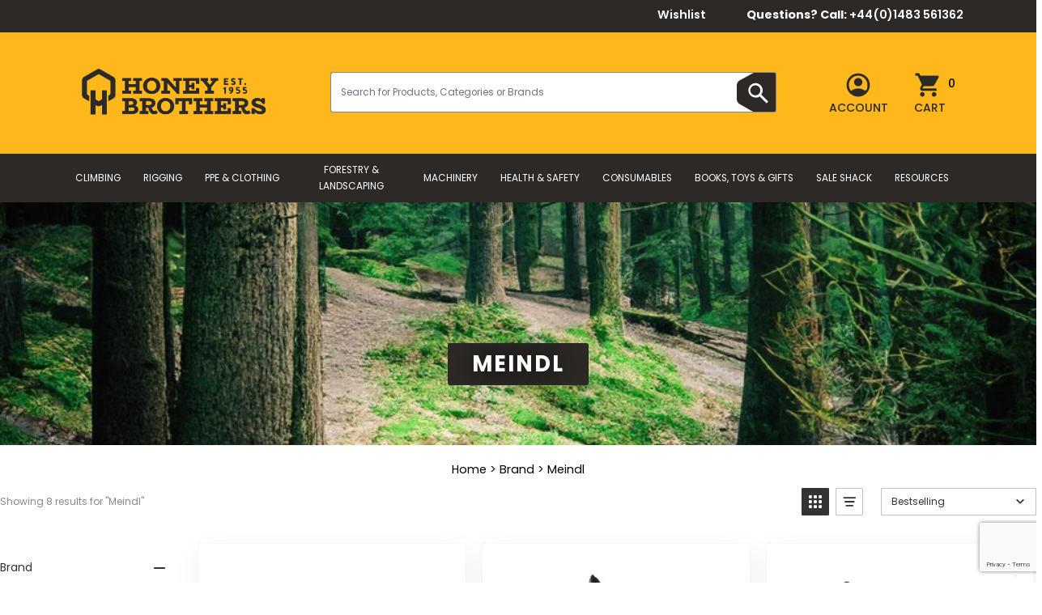

--- FILE ---
content_type: text/html; charset=UTF-8
request_url: https://honeybros.com/product-category/brand/meindl/
body_size: 53437
content:
<!DOCTYPE html>
<html lang="en-GB">
<head>
      <meta charset="UTF-8">
      <meta http-equiv="X-UA-Compatible" content="IE=edge">
        <meta name="viewport" content="width=device-width, initial-scale=1">
        <meta name="google-site-verification" content="o4Z6ITz_EEoQGs1Xk9B3V3UyIiN_wMNQJDML5a3HNsY" />
        <link rel="profile" href="https://gmpg.org/xfn/11">

          				<script>document.documentElement.className = document.documentElement.className + ' yes-js js_active js'</script>
			<meta name='robots' content='index, follow, max-image-preview:large, max-snippet:-1, max-video-preview:-1' />
	<style>img:is([sizes="auto" i], [sizes^="auto," i]) { contain-intrinsic-size: 3000px 1500px }</style>
	
<!-- Google Tag Manager for WordPress by gtm4wp.com -->
<script data-cfasync="false" data-pagespeed-no-defer>
	var gtm4wp_datalayer_name = "dataLayer";
	var dataLayer = dataLayer || [];
	const gtm4wp_use_sku_instead = 1;
	const gtm4wp_currency = 'GBP';
	const gtm4wp_product_per_impression = 10;
	const gtm4wp_clear_ecommerce = true;
	const gtm4wp_datalayer_max_timeout = 2000;
</script>
<!-- End Google Tag Manager for WordPress by gtm4wp.com -->
	<!-- This site is optimized with the Yoast SEO plugin v23.9 - https://yoast.com/wordpress/plugins/seo/ -->
	<title>Meindl Archives - Honey Brothers</title>
	<meta name="description" content="Meindl from Honey Brothers. The largest equipment specialist in the tree care industry." />
	<link rel="canonical" href="https://honeybros.com/product-category/brand/meindl/" />
	<meta property="og:locale" content="en_GB" />
	<meta property="og:type" content="article" />
	<meta property="og:title" content="Meindl Archives - Honey Brothers" />
	<meta property="og:description" content="Meindl from Honey Brothers. The largest equipment specialist in the tree care industry." />
	<meta property="og:url" content="https://honeybros.com/product-category/brand/meindl/" />
	<meta property="og:site_name" content="Honey Brothers" />
	<meta name="twitter:card" content="summary_large_image" />
	<meta name="twitter:site" content="@Honeybros" />
	<script type="application/ld+json" class="yoast-schema-graph">{"@context":"https://schema.org","@graph":[{"@type":"CollectionPage","@id":"https://honeybros.com/product-category/brand/meindl/","url":"https://honeybros.com/product-category/brand/meindl/","name":"Meindl Archives - Honey Brothers","isPartOf":{"@id":"https://honeybros.com/#website"},"description":"Meindl from Honey Brothers. The largest equipment specialist in the tree care industry.","breadcrumb":{"@id":"https://honeybros.com/product-category/brand/meindl/#breadcrumb"},"inLanguage":"en-GB"},{"@type":"BreadcrumbList","@id":"https://honeybros.com/product-category/brand/meindl/#breadcrumb","itemListElement":[{"@type":"ListItem","position":1,"name":"Home","item":"https://honeybros.com/"},{"@type":"ListItem","position":2,"name":"Brand","item":"https://honeybros.com/product-category/brand/"},{"@type":"ListItem","position":3,"name":"Meindl"}]},{"@type":"WebSite","@id":"https://honeybros.com/#website","url":"https://honeybros.com/","name":"Honey Brothers","description":"","publisher":{"@id":"https://honeybros.com/#organization"},"potentialAction":[{"@type":"SearchAction","target":{"@type":"EntryPoint","urlTemplate":"https://honeybros.com/?s={search_term_string}"},"query-input":{"@type":"PropertyValueSpecification","valueRequired":true,"valueName":"search_term_string"}}],"inLanguage":"en-GB"},{"@type":"Organization","@id":"https://honeybros.com/#organization","name":"Honey Brothers Ltd","url":"https://honeybros.com/","logo":{"@type":"ImageObject","inLanguage":"en-GB","@id":"https://honeybros.com/#/schema/logo/image/","url":"https://honeybros.com/wp-content/uploads/2019/10/hp-page-logo.jpg","contentUrl":"https://honeybros.com/wp-content/uploads/2019/10/hp-page-logo.jpg","width":320,"height":348,"caption":"Honey Brothers Ltd"},"image":{"@id":"https://honeybros.com/#/schema/logo/image/"},"sameAs":["https://www.facebook.com/HoneyBrothersLtd/","https://x.com/Honeybros","https://www.instagram.com/honeybros_com/"]}]}</script>
	<!-- / Yoast SEO plugin. -->


<link rel='dns-prefetch' href='//static.klaviyo.com' />
<link rel='dns-prefetch' href='//www.google.com' />
<link rel='dns-prefetch' href='//gepi.global-e.com' />
<link rel='dns-prefetch' href='//ajax.googleapis.com' />
<link rel="alternate" type="application/rss+xml" title="Honey Brothers &raquo; Meindl Category Feed" href="https://honeybros.com/product-category/brand/meindl/feed/" />
<script type="text/javascript">
/* <![CDATA[ */
window._wpemojiSettings = {"baseUrl":"https:\/\/s.w.org\/images\/core\/emoji\/15.0.3\/72x72\/","ext":".png","svgUrl":"https:\/\/s.w.org\/images\/core\/emoji\/15.0.3\/svg\/","svgExt":".svg","source":{"concatemoji":"https:\/\/honeybros.com\/wp-includes\/js\/wp-emoji-release.min.js?ver=6.7.4"}};
/*! This file is auto-generated */
!function(i,n){var o,s,e;function c(e){try{var t={supportTests:e,timestamp:(new Date).valueOf()};sessionStorage.setItem(o,JSON.stringify(t))}catch(e){}}function p(e,t,n){e.clearRect(0,0,e.canvas.width,e.canvas.height),e.fillText(t,0,0);var t=new Uint32Array(e.getImageData(0,0,e.canvas.width,e.canvas.height).data),r=(e.clearRect(0,0,e.canvas.width,e.canvas.height),e.fillText(n,0,0),new Uint32Array(e.getImageData(0,0,e.canvas.width,e.canvas.height).data));return t.every(function(e,t){return e===r[t]})}function u(e,t,n){switch(t){case"flag":return n(e,"\ud83c\udff3\ufe0f\u200d\u26a7\ufe0f","\ud83c\udff3\ufe0f\u200b\u26a7\ufe0f")?!1:!n(e,"\ud83c\uddfa\ud83c\uddf3","\ud83c\uddfa\u200b\ud83c\uddf3")&&!n(e,"\ud83c\udff4\udb40\udc67\udb40\udc62\udb40\udc65\udb40\udc6e\udb40\udc67\udb40\udc7f","\ud83c\udff4\u200b\udb40\udc67\u200b\udb40\udc62\u200b\udb40\udc65\u200b\udb40\udc6e\u200b\udb40\udc67\u200b\udb40\udc7f");case"emoji":return!n(e,"\ud83d\udc26\u200d\u2b1b","\ud83d\udc26\u200b\u2b1b")}return!1}function f(e,t,n){var r="undefined"!=typeof WorkerGlobalScope&&self instanceof WorkerGlobalScope?new OffscreenCanvas(300,150):i.createElement("canvas"),a=r.getContext("2d",{willReadFrequently:!0}),o=(a.textBaseline="top",a.font="600 32px Arial",{});return e.forEach(function(e){o[e]=t(a,e,n)}),o}function t(e){var t=i.createElement("script");t.src=e,t.defer=!0,i.head.appendChild(t)}"undefined"!=typeof Promise&&(o="wpEmojiSettingsSupports",s=["flag","emoji"],n.supports={everything:!0,everythingExceptFlag:!0},e=new Promise(function(e){i.addEventListener("DOMContentLoaded",e,{once:!0})}),new Promise(function(t){var n=function(){try{var e=JSON.parse(sessionStorage.getItem(o));if("object"==typeof e&&"number"==typeof e.timestamp&&(new Date).valueOf()<e.timestamp+604800&&"object"==typeof e.supportTests)return e.supportTests}catch(e){}return null}();if(!n){if("undefined"!=typeof Worker&&"undefined"!=typeof OffscreenCanvas&&"undefined"!=typeof URL&&URL.createObjectURL&&"undefined"!=typeof Blob)try{var e="postMessage("+f.toString()+"("+[JSON.stringify(s),u.toString(),p.toString()].join(",")+"));",r=new Blob([e],{type:"text/javascript"}),a=new Worker(URL.createObjectURL(r),{name:"wpTestEmojiSupports"});return void(a.onmessage=function(e){c(n=e.data),a.terminate(),t(n)})}catch(e){}c(n=f(s,u,p))}t(n)}).then(function(e){for(var t in e)n.supports[t]=e[t],n.supports.everything=n.supports.everything&&n.supports[t],"flag"!==t&&(n.supports.everythingExceptFlag=n.supports.everythingExceptFlag&&n.supports[t]);n.supports.everythingExceptFlag=n.supports.everythingExceptFlag&&!n.supports.flag,n.DOMReady=!1,n.readyCallback=function(){n.DOMReady=!0}}).then(function(){return e}).then(function(){var e;n.supports.everything||(n.readyCallback(),(e=n.source||{}).concatemoji?t(e.concatemoji):e.wpemoji&&e.twemoji&&(t(e.twemoji),t(e.wpemoji)))}))}((window,document),window._wpemojiSettings);
/* ]]> */
</script>
<link rel='stylesheet' id='DCAPL-styles-css' href='https://honeybros.com/wp-content/plugins/disable-coupons-at-product-level/css/admin.css?ver=6.7.4' type='text/css' media='all' />
<link rel='stylesheet' id='lws-wr-blocks-blocks-integration-css' href='https://honeybros.com/wp-content/plugins/woorewards/build/style-index.css?ver=5.4.5' type='text/css' media='all' />
<link rel='stylesheet' id='woo-conditional-shipping-blocks-style-css' href='https://honeybros.com/wp-content/plugins/woo-conditional-shipping-pro/frontend/css/woo-conditional-shipping.css?ver=3.4.0.free' type='text/css' media='all' />
<link rel='stylesheet' id='tax-exempt-css-css' href='https://honeybros.com/wp-content/themes/honey-bros/includes/woocommerce/vat-check/assets/css/tax-exempt.css?ver=6.7.4' type='text/css' media='all' />
<link rel='stylesheet' id='lws-global-css' href='https://honeybros.com/wp-content/plugins/woorewards/assets/lws-adminpanel/styling/css/lws.min.css?ver=5.5.11' type='text/css' media='all' />
<link rel='stylesheet' id='GEPIStyles-css' href='//gepi.global-e.com/includes/css/809?ver=6.7.4' type='text/css' media='all' />
<link rel='stylesheet' id='sbi_styles-css' href='https://honeybros.com/wp-content/plugins/instagram-feed-pro/css/sbi-styles.min.css?ver=5.9' type='text/css' media='all' />
<style id='wp-emoji-styles-inline-css' type='text/css'>

	img.wp-smiley, img.emoji {
		display: inline !important;
		border: none !important;
		box-shadow: none !important;
		height: 1em !important;
		width: 1em !important;
		margin: 0 0.07em !important;
		vertical-align: -0.1em !important;
		background: none !important;
		padding: 0 !important;
	}
</style>
<link rel='stylesheet' id='wp-block-library-css' href='https://honeybros.com/wp-includes/css/dist/block-library/style.min.css?ver=6.7.4' type='text/css' media='all' />
<link rel='stylesheet' id='jquery-selectBox-css' href='https://honeybros.com/wp-content/plugins/yith-woocommerce-wishlist/assets/css/jquery.selectBox.css?ver=1.2.0' type='text/css' media='all' />
<link rel='stylesheet' id='woocommerce_prettyPhoto_css-css' href='//honeybros.com/wp-content/plugins/woocommerce/assets/css/prettyPhoto.css?ver=3.1.6' type='text/css' media='all' />
<link rel='stylesheet' id='yith-wcwl-main-css' href='https://honeybros.com/wp-content/plugins/yith-woocommerce-wishlist/assets/css/style.css?ver=4.7.0' type='text/css' media='all' />
<style id='yith-wcwl-main-inline-css' type='text/css'>
 :root { --add-to-wishlist-icon-color: #000000; --added-to-wishlist-icon-color: #000000; --color-add-to-wishlist-background: #333333; --color-add-to-wishlist-text: #FFFFFF; --color-add-to-wishlist-border: #333333; --color-add-to-wishlist-background-hover: #333333; --color-add-to-wishlist-text-hover: #FFFFFF; --color-add-to-wishlist-border-hover: #333333; --rounded-corners-radius: 16px; --color-add-to-cart-background: #333333; --color-add-to-cart-text: #FFFFFF; --color-add-to-cart-border: #333333; --color-add-to-cart-background-hover: #4F4F4F; --color-add-to-cart-text-hover: #FFFFFF; --color-add-to-cart-border-hover: #4F4F4F; --add-to-cart-rounded-corners-radius: 16px; --color-button-style-1-background: #333333; --color-button-style-1-text: #FFFFFF; --color-button-style-1-border: #333333; --color-button-style-1-background-hover: #4F4F4F; --color-button-style-1-text-hover: #FFFFFF; --color-button-style-1-border-hover: #4F4F4F; --color-button-style-2-background: #333333; --color-button-style-2-text: #FFFFFF; --color-button-style-2-border: #333333; --color-button-style-2-background-hover: #4F4F4F; --color-button-style-2-text-hover: #FFFFFF; --color-button-style-2-border-hover: #4F4F4F; --color-wishlist-table-background: #FFFFFF; --color-wishlist-table-text: #6d6c6c; --color-wishlist-table-border: #FFFFFF; --color-headers-background: #F4F4F4; --color-share-button-color: #FFFFFF; --color-share-button-color-hover: #FFFFFF; --color-fb-button-background: #39599E; --color-fb-button-background-hover: #595A5A; --color-tw-button-background: #45AFE2; --color-tw-button-background-hover: #595A5A; --color-pr-button-background: #AB2E31; --color-pr-button-background-hover: #595A5A; --color-em-button-background: #FBB102; --color-em-button-background-hover: #595A5A; --color-wa-button-background: #00A901; --color-wa-button-background-hover: #595A5A; --feedback-duration: 3s }  i{
font-size:1rem;
}

.yith-wcwl-add-button{
font-size:0px;
padding-top:12px!important;
}

.fa-check::before{
color:#ffbc28!important;
font-size:1rem;
margin-top:5px;
}
 :root { --add-to-wishlist-icon-color: #000000; --added-to-wishlist-icon-color: #000000; --color-add-to-wishlist-background: #333333; --color-add-to-wishlist-text: #FFFFFF; --color-add-to-wishlist-border: #333333; --color-add-to-wishlist-background-hover: #333333; --color-add-to-wishlist-text-hover: #FFFFFF; --color-add-to-wishlist-border-hover: #333333; --rounded-corners-radius: 16px; --color-add-to-cart-background: #333333; --color-add-to-cart-text: #FFFFFF; --color-add-to-cart-border: #333333; --color-add-to-cart-background-hover: #4F4F4F; --color-add-to-cart-text-hover: #FFFFFF; --color-add-to-cart-border-hover: #4F4F4F; --add-to-cart-rounded-corners-radius: 16px; --color-button-style-1-background: #333333; --color-button-style-1-text: #FFFFFF; --color-button-style-1-border: #333333; --color-button-style-1-background-hover: #4F4F4F; --color-button-style-1-text-hover: #FFFFFF; --color-button-style-1-border-hover: #4F4F4F; --color-button-style-2-background: #333333; --color-button-style-2-text: #FFFFFF; --color-button-style-2-border: #333333; --color-button-style-2-background-hover: #4F4F4F; --color-button-style-2-text-hover: #FFFFFF; --color-button-style-2-border-hover: #4F4F4F; --color-wishlist-table-background: #FFFFFF; --color-wishlist-table-text: #6d6c6c; --color-wishlist-table-border: #FFFFFF; --color-headers-background: #F4F4F4; --color-share-button-color: #FFFFFF; --color-share-button-color-hover: #FFFFFF; --color-fb-button-background: #39599E; --color-fb-button-background-hover: #595A5A; --color-tw-button-background: #45AFE2; --color-tw-button-background-hover: #595A5A; --color-pr-button-background: #AB2E31; --color-pr-button-background-hover: #595A5A; --color-em-button-background: #FBB102; --color-em-button-background-hover: #595A5A; --color-wa-button-background: #00A901; --color-wa-button-background-hover: #595A5A; --feedback-duration: 3s }  i{
font-size:1rem;
}

.yith-wcwl-add-button{
font-size:0px;
padding-top:12px!important;
}

.fa-check::before{
color:#ffbc28!important;
font-size:1rem;
margin-top:5px;
}
</style>
<style id='classic-theme-styles-inline-css' type='text/css'>
/*! This file is auto-generated */
.wp-block-button__link{color:#fff;background-color:#32373c;border-radius:9999px;box-shadow:none;text-decoration:none;padding:calc(.667em + 2px) calc(1.333em + 2px);font-size:1.125em}.wp-block-file__button{background:#32373c;color:#fff;text-decoration:none}
</style>
<style id='global-styles-inline-css' type='text/css'>
:root{--wp--preset--aspect-ratio--square: 1;--wp--preset--aspect-ratio--4-3: 4/3;--wp--preset--aspect-ratio--3-4: 3/4;--wp--preset--aspect-ratio--3-2: 3/2;--wp--preset--aspect-ratio--2-3: 2/3;--wp--preset--aspect-ratio--16-9: 16/9;--wp--preset--aspect-ratio--9-16: 9/16;--wp--preset--color--black: #000000;--wp--preset--color--cyan-bluish-gray: #abb8c3;--wp--preset--color--white: #ffffff;--wp--preset--color--pale-pink: #f78da7;--wp--preset--color--vivid-red: #cf2e2e;--wp--preset--color--luminous-vivid-orange: #ff6900;--wp--preset--color--luminous-vivid-amber: #fcb900;--wp--preset--color--light-green-cyan: #7bdcb5;--wp--preset--color--vivid-green-cyan: #00d084;--wp--preset--color--pale-cyan-blue: #8ed1fc;--wp--preset--color--vivid-cyan-blue: #0693e3;--wp--preset--color--vivid-purple: #9b51e0;--wp--preset--gradient--vivid-cyan-blue-to-vivid-purple: linear-gradient(135deg,rgba(6,147,227,1) 0%,rgb(155,81,224) 100%);--wp--preset--gradient--light-green-cyan-to-vivid-green-cyan: linear-gradient(135deg,rgb(122,220,180) 0%,rgb(0,208,130) 100%);--wp--preset--gradient--luminous-vivid-amber-to-luminous-vivid-orange: linear-gradient(135deg,rgba(252,185,0,1) 0%,rgba(255,105,0,1) 100%);--wp--preset--gradient--luminous-vivid-orange-to-vivid-red: linear-gradient(135deg,rgba(255,105,0,1) 0%,rgb(207,46,46) 100%);--wp--preset--gradient--very-light-gray-to-cyan-bluish-gray: linear-gradient(135deg,rgb(238,238,238) 0%,rgb(169,184,195) 100%);--wp--preset--gradient--cool-to-warm-spectrum: linear-gradient(135deg,rgb(74,234,220) 0%,rgb(151,120,209) 20%,rgb(207,42,186) 40%,rgb(238,44,130) 60%,rgb(251,105,98) 80%,rgb(254,248,76) 100%);--wp--preset--gradient--blush-light-purple: linear-gradient(135deg,rgb(255,206,236) 0%,rgb(152,150,240) 100%);--wp--preset--gradient--blush-bordeaux: linear-gradient(135deg,rgb(254,205,165) 0%,rgb(254,45,45) 50%,rgb(107,0,62) 100%);--wp--preset--gradient--luminous-dusk: linear-gradient(135deg,rgb(255,203,112) 0%,rgb(199,81,192) 50%,rgb(65,88,208) 100%);--wp--preset--gradient--pale-ocean: linear-gradient(135deg,rgb(255,245,203) 0%,rgb(182,227,212) 50%,rgb(51,167,181) 100%);--wp--preset--gradient--electric-grass: linear-gradient(135deg,rgb(202,248,128) 0%,rgb(113,206,126) 100%);--wp--preset--gradient--midnight: linear-gradient(135deg,rgb(2,3,129) 0%,rgb(40,116,252) 100%);--wp--preset--font-size--small: 13px;--wp--preset--font-size--medium: 20px;--wp--preset--font-size--large: 36px;--wp--preset--font-size--x-large: 42px;--wp--preset--font-family--inter: "Inter", sans-serif;--wp--preset--font-family--cardo: Cardo;--wp--preset--spacing--20: 0.44rem;--wp--preset--spacing--30: 0.67rem;--wp--preset--spacing--40: 1rem;--wp--preset--spacing--50: 1.5rem;--wp--preset--spacing--60: 2.25rem;--wp--preset--spacing--70: 3.38rem;--wp--preset--spacing--80: 5.06rem;--wp--preset--shadow--natural: 6px 6px 9px rgba(0, 0, 0, 0.2);--wp--preset--shadow--deep: 12px 12px 50px rgba(0, 0, 0, 0.4);--wp--preset--shadow--sharp: 6px 6px 0px rgba(0, 0, 0, 0.2);--wp--preset--shadow--outlined: 6px 6px 0px -3px rgba(255, 255, 255, 1), 6px 6px rgba(0, 0, 0, 1);--wp--preset--shadow--crisp: 6px 6px 0px rgba(0, 0, 0, 1);}:where(.is-layout-flex){gap: 0.5em;}:where(.is-layout-grid){gap: 0.5em;}body .is-layout-flex{display: flex;}.is-layout-flex{flex-wrap: wrap;align-items: center;}.is-layout-flex > :is(*, div){margin: 0;}body .is-layout-grid{display: grid;}.is-layout-grid > :is(*, div){margin: 0;}:where(.wp-block-columns.is-layout-flex){gap: 2em;}:where(.wp-block-columns.is-layout-grid){gap: 2em;}:where(.wp-block-post-template.is-layout-flex){gap: 1.25em;}:where(.wp-block-post-template.is-layout-grid){gap: 1.25em;}.has-black-color{color: var(--wp--preset--color--black) !important;}.has-cyan-bluish-gray-color{color: var(--wp--preset--color--cyan-bluish-gray) !important;}.has-white-color{color: var(--wp--preset--color--white) !important;}.has-pale-pink-color{color: var(--wp--preset--color--pale-pink) !important;}.has-vivid-red-color{color: var(--wp--preset--color--vivid-red) !important;}.has-luminous-vivid-orange-color{color: var(--wp--preset--color--luminous-vivid-orange) !important;}.has-luminous-vivid-amber-color{color: var(--wp--preset--color--luminous-vivid-amber) !important;}.has-light-green-cyan-color{color: var(--wp--preset--color--light-green-cyan) !important;}.has-vivid-green-cyan-color{color: var(--wp--preset--color--vivid-green-cyan) !important;}.has-pale-cyan-blue-color{color: var(--wp--preset--color--pale-cyan-blue) !important;}.has-vivid-cyan-blue-color{color: var(--wp--preset--color--vivid-cyan-blue) !important;}.has-vivid-purple-color{color: var(--wp--preset--color--vivid-purple) !important;}.has-black-background-color{background-color: var(--wp--preset--color--black) !important;}.has-cyan-bluish-gray-background-color{background-color: var(--wp--preset--color--cyan-bluish-gray) !important;}.has-white-background-color{background-color: var(--wp--preset--color--white) !important;}.has-pale-pink-background-color{background-color: var(--wp--preset--color--pale-pink) !important;}.has-vivid-red-background-color{background-color: var(--wp--preset--color--vivid-red) !important;}.has-luminous-vivid-orange-background-color{background-color: var(--wp--preset--color--luminous-vivid-orange) !important;}.has-luminous-vivid-amber-background-color{background-color: var(--wp--preset--color--luminous-vivid-amber) !important;}.has-light-green-cyan-background-color{background-color: var(--wp--preset--color--light-green-cyan) !important;}.has-vivid-green-cyan-background-color{background-color: var(--wp--preset--color--vivid-green-cyan) !important;}.has-pale-cyan-blue-background-color{background-color: var(--wp--preset--color--pale-cyan-blue) !important;}.has-vivid-cyan-blue-background-color{background-color: var(--wp--preset--color--vivid-cyan-blue) !important;}.has-vivid-purple-background-color{background-color: var(--wp--preset--color--vivid-purple) !important;}.has-black-border-color{border-color: var(--wp--preset--color--black) !important;}.has-cyan-bluish-gray-border-color{border-color: var(--wp--preset--color--cyan-bluish-gray) !important;}.has-white-border-color{border-color: var(--wp--preset--color--white) !important;}.has-pale-pink-border-color{border-color: var(--wp--preset--color--pale-pink) !important;}.has-vivid-red-border-color{border-color: var(--wp--preset--color--vivid-red) !important;}.has-luminous-vivid-orange-border-color{border-color: var(--wp--preset--color--luminous-vivid-orange) !important;}.has-luminous-vivid-amber-border-color{border-color: var(--wp--preset--color--luminous-vivid-amber) !important;}.has-light-green-cyan-border-color{border-color: var(--wp--preset--color--light-green-cyan) !important;}.has-vivid-green-cyan-border-color{border-color: var(--wp--preset--color--vivid-green-cyan) !important;}.has-pale-cyan-blue-border-color{border-color: var(--wp--preset--color--pale-cyan-blue) !important;}.has-vivid-cyan-blue-border-color{border-color: var(--wp--preset--color--vivid-cyan-blue) !important;}.has-vivid-purple-border-color{border-color: var(--wp--preset--color--vivid-purple) !important;}.has-vivid-cyan-blue-to-vivid-purple-gradient-background{background: var(--wp--preset--gradient--vivid-cyan-blue-to-vivid-purple) !important;}.has-light-green-cyan-to-vivid-green-cyan-gradient-background{background: var(--wp--preset--gradient--light-green-cyan-to-vivid-green-cyan) !important;}.has-luminous-vivid-amber-to-luminous-vivid-orange-gradient-background{background: var(--wp--preset--gradient--luminous-vivid-amber-to-luminous-vivid-orange) !important;}.has-luminous-vivid-orange-to-vivid-red-gradient-background{background: var(--wp--preset--gradient--luminous-vivid-orange-to-vivid-red) !important;}.has-very-light-gray-to-cyan-bluish-gray-gradient-background{background: var(--wp--preset--gradient--very-light-gray-to-cyan-bluish-gray) !important;}.has-cool-to-warm-spectrum-gradient-background{background: var(--wp--preset--gradient--cool-to-warm-spectrum) !important;}.has-blush-light-purple-gradient-background{background: var(--wp--preset--gradient--blush-light-purple) !important;}.has-blush-bordeaux-gradient-background{background: var(--wp--preset--gradient--blush-bordeaux) !important;}.has-luminous-dusk-gradient-background{background: var(--wp--preset--gradient--luminous-dusk) !important;}.has-pale-ocean-gradient-background{background: var(--wp--preset--gradient--pale-ocean) !important;}.has-electric-grass-gradient-background{background: var(--wp--preset--gradient--electric-grass) !important;}.has-midnight-gradient-background{background: var(--wp--preset--gradient--midnight) !important;}.has-small-font-size{font-size: var(--wp--preset--font-size--small) !important;}.has-medium-font-size{font-size: var(--wp--preset--font-size--medium) !important;}.has-large-font-size{font-size: var(--wp--preset--font-size--large) !important;}.has-x-large-font-size{font-size: var(--wp--preset--font-size--x-large) !important;}
:where(.wp-block-post-template.is-layout-flex){gap: 1.25em;}:where(.wp-block-post-template.is-layout-grid){gap: 1.25em;}
:where(.wp-block-columns.is-layout-flex){gap: 2em;}:where(.wp-block-columns.is-layout-grid){gap: 2em;}
:root :where(.wp-block-pullquote){font-size: 1.5em;line-height: 1.6;}
</style>
<link rel='stylesheet' id='bcf-ja-css-css' href='https://honeybros.com/wp-content/plugins/bar-chain-finder/css/jquery-autocomplete.min.css' type='text/css' media='' />
<link rel='stylesheet' id='bcf-bs4-css-css' href='https://honeybros.com/wp-content/plugins/bar-chain-finder/css/bootstrap.min.css' type='text/css' media='' />
<link rel='stylesheet' id='bcf-css-css' href='https://honeybros.com/wp-content/plugins/bar-chain-finder/css/main.css' type='text/css' media='' />
<link rel='stylesheet' id='contact-form-7-css' href='https://honeybros.com/wp-content/plugins/contact-form-7/includes/css/styles.css?ver=6.0.5' type='text/css' media='all' />
<link rel='stylesheet' id='woocommerce-layout-css' href='https://honeybros.com/wp-content/plugins/woocommerce/assets/css/woocommerce-layout.css?ver=9.7.2' type='text/css' media='all' />
<link rel='stylesheet' id='woocommerce-smallscreen-css' href='https://honeybros.com/wp-content/plugins/woocommerce/assets/css/woocommerce-smallscreen.css?ver=9.7.2' type='text/css' media='only screen and (max-width: 768px)' />
<link rel='stylesheet' id='woocommerce-general-css' href='https://honeybros.com/wp-content/plugins/woocommerce/assets/css/woocommerce.css?ver=9.7.2' type='text/css' media='all' />
<style id='woocommerce-inline-inline-css' type='text/css'>
.woocommerce form .form-row .required { visibility: visible; }
</style>
<link rel='stylesheet' id='wr-frontend-elements-css' href='https://honeybros.com/wp-content/plugins/woorewards/styling/css/wr-elements.min.css?ver=5.4.5' type='text/css' media='all' />
<link rel='stylesheet' id='lws-icons-css' href='https://honeybros.com/wp-content/plugins/woorewards/assets/lws-adminpanel/styling/css/lws_icons.css?ver=5.5.11' type='text/css' media='all' />
<link rel='stylesheet' id='lws-popup-css' href='https://honeybros.com/wp-content/plugins/woorewards/assets/lws-adminpanel/styling/css/controls/lwsdial.min.css?ver=5.5.11' type='text/css' media='all' />
<link rel='stylesheet' id='wr-freeproduct-popup-css' href='https://honeybros.com/wp-content/plugins/woorewards/modules/woorewards-pro/styling/css/popups/freeproduct.min.css?ver=5.4.5' type='text/css' media='all' />
<link rel='stylesheet' id='woocommerce-pre-orders-main-css-css' href='https://honeybros.com/wp-content/plugins/pre-orders-for-woocommerce/media/css/main.css?ver=1.2.13' type='text/css' media='all' />
<link rel='stylesheet' id='jquery-ui-css-css' href='https://ajax.googleapis.com/ajax/libs/jqueryui/1.8.21/themes/smoothness/jquery-ui.css?ver=1' type='text/css' media='' />
<link rel='stylesheet' id='slideshow-css-css' href='https://honeybros.com/wp-content/plugins/hb-category-featured-products/jquery.jcarousel.css?ver=6.7.4' type='text/css' media='all' />
<link rel='stylesheet' id='hb-featured-products-css-css' href='https://honeybros.com/wp-content/plugins/hb-category-featured-products/templates/hb-featured-products.css?ver=1761568323' type='text/css' media='all' />
<link rel='stylesheet' id='hb-expand-cat-description-css-css' href='https://honeybros.com/wp-content/plugins/hb-category-featured-products/templates/hb-condensed-cat-desc.css?ver=1761568323' type='text/css' media='all' />
<link rel='stylesheet' id='megamenu-css' href='https://honeybros.com/wp-content/uploads/maxmegamenu/style.css?ver=1030fa' type='text/css' media='all' />
<link rel='stylesheet' id='dashicons-css' href='https://honeybros.com/wp-includes/css/dashicons.min.css?ver=6.7.4' type='text/css' media='all' />
<style id='dashicons-inline-css' type='text/css'>
[data-font="Dashicons"]:before {font-family: 'Dashicons' !important;content: attr(data-icon) !important;speak: none !important;font-weight: normal !important;font-variant: normal !important;text-transform: none !important;line-height: 1 !important;font-style: normal !important;-webkit-font-smoothing: antialiased !important;-moz-osx-font-smoothing: grayscale !important;}
</style>
<link rel='stylesheet' id='saw-bar-chain-css' href='https://honeybros.com/wp-content/plugins/saw-bar-chain-lookup/templates/sbc.css?ver=20240505' type='text/css' media='all' />
<link rel='stylesheet' id='sbc-jquery-ui-css-css' href='https://ajax.googleapis.com/ajax/libs/jqueryui/1.13.3/themes/smoothness/jquery-ui.css?ver=20240505' type='text/css' media='' />
<link rel='stylesheet' id='select2-css' href='https://honeybros.com/wp-content/plugins/woocommerce/assets/css/select2.css?ver=9.7.2' type='text/css' media='all' />
<link rel='stylesheet' id='woo_conditional_shipping_css-css' href='https://honeybros.com/wp-content/plugins/woo-conditional-shipping-pro/includes/frontend/../../frontend/css/woo-conditional-shipping.css?ver=3.4.0.free' type='text/css' media='all' />
<link rel='stylesheet' id='hint-css' href='https://honeybros.com/wp-content/plugins/woo-fly-cart/assets/hint/hint.min.css?ver=6.7.4' type='text/css' media='all' />
<link rel='stylesheet' id='perfect-scrollbar-css' href='https://honeybros.com/wp-content/plugins/woo-fly-cart/assets/perfect-scrollbar/css/perfect-scrollbar.min.css?ver=6.7.4' type='text/css' media='all' />
<link rel='stylesheet' id='perfect-scrollbar-wpc-css' href='https://honeybros.com/wp-content/plugins/woo-fly-cart/assets/perfect-scrollbar/css/custom-theme.css?ver=6.7.4' type='text/css' media='all' />
<link rel='stylesheet' id='woofc-fonts-css' href='https://honeybros.com/wp-content/plugins/woo-fly-cart/assets/css/fonts.css?ver=6.7.4' type='text/css' media='all' />
<link rel='stylesheet' id='woofc-frontend-css' href='https://honeybros.com/wp-content/plugins/woo-fly-cart/assets/css/frontend.css?ver=5.8.2' type='text/css' media='all' />
<style id='woofc-frontend-inline-css' type='text/css'>
.woofc-area.woofc-style-01 .woofc-inner, .woofc-area.woofc-style-03 .woofc-inner, .woofc-area.woofc-style-02 .woofc-area-bot .woofc-action .woofc-action-inner > div a:hover, .woofc-area.woofc-style-04 .woofc-area-bot .woofc-action .woofc-action-inner > div a:hover {
                            background-color: #ffb81c;
                        }

                        .woofc-area.woofc-style-01 .woofc-area-bot .woofc-action .woofc-action-inner > div a, .woofc-area.woofc-style-02 .woofc-area-bot .woofc-action .woofc-action-inner > div a, .woofc-area.woofc-style-03 .woofc-area-bot .woofc-action .woofc-action-inner > div a, .woofc-area.woofc-style-04 .woofc-area-bot .woofc-action .woofc-action-inner > div a {
                            outline: none;
                            color: #ffb81c;
                        }

                        .woofc-area.woofc-style-02 .woofc-area-bot .woofc-action .woofc-action-inner > div a, .woofc-area.woofc-style-04 .woofc-area-bot .woofc-action .woofc-action-inner > div a {
                            border-color: #ffb81c;
                        }

                        .woofc-area.woofc-style-05 .woofc-inner{
                            background-color: #ffb81c;
                            background-image: url('');
                            background-size: cover;
                            background-position: center;
                            background-repeat: no-repeat;
                        }
                        
                        .woofc-count span {
                            background-color: #ffb81c;
                        }
</style>
<link rel='stylesheet' id='yith-wcwtl-style-css' href='https://honeybros.com/wp-content/plugins/yith-woocommerce-waiting-list-premium/assets/css/ywcwtl.css?ver=1.9.2' type='text/css' media='all' />
<style id='yith-wcwtl-style-inline-css' type='text/css'>
#yith-wcwtl-output .button.alt{background:#a46497;color:#ffffff;}
			#yith-wcwtl-output .button.alt:hover{background:#935386;color:#ffffff;}
			#yith-wcwtl-output .button.button-leave.alt{background:#a46497;color:#ffffff;}
			#yith-wcwtl-output .button.button-leave.alt:hover{background:#935386;color:#ffffff;}
			#yith-wcwtl-output p, #yith-wcwtl-output label{font-size:15px;color:#333333;}
</style>
<link rel='stylesheet' id='brands-styles-css' href='https://honeybros.com/wp-content/plugins/woocommerce/assets/css/brands.css?ver=9.7.2' type='text/css' media='all' />
<link rel='stylesheet' id='se_styles-css' href='https://honeybros.com/wp-content/plugins/smart-search-for-woocommerce/assets/css/se-styles.css?ver=1.0.16' type='text/css' media='' />
<link rel='stylesheet' id='woocommerce_smallscreen-css' href='https://honeybros.com/wp-content/plugins/woocommerce/assets/css/woocommerce-smallscreen.css?ver=6.7.4' type='text/css' media='all' />
<link rel='stylesheet' id='woocommerce_css-css' href='https://honeybros.com/wp-content/plugins/woocommerce/assets/css/woocommerce.css?ver=6.7.4' type='text/css' media='all' />
<link rel='stylesheet' id='woocommerce_layout-css' href='https://honeybros.com/wp-content/plugins/woocommerce/assets/css/woocommerce-layout.css?ver=6.7.4' type='text/css' media='all' />
<link rel='stylesheet' id='base-theme-css' href='https://honeybros.com/wp-content/themes/honey-bros/css/theme.min.css?ver=6.7.4' type='text/css' media='all' />
<link rel='stylesheet' id='sv-wc-payment-gateway-payment-form-v5_15_10-css' href='https://honeybros.com/wp-content/plugins/woocommerce-gateway-paypal-powered-by-braintree/vendor/skyverge/wc-plugin-framework/woocommerce/payment-gateway/assets/css/frontend/sv-wc-payment-gateway-payment-form.min.css?ver=5.15.10' type='text/css' media='all' />
<link rel='stylesheet' id='sv-wc-external-checkout-v5_15_10-css' href='https://honeybros.com/wp-content/plugins/woocommerce-gateway-paypal-powered-by-braintree/vendor/skyverge/wc-plugin-framework/woocommerce/payment-gateway/assets/css/frontend/sv-wc-payment-gateway-external-checkout.css?ver=3.0.5' type='text/css' media='all' />
<link rel='stylesheet' id='sv-wc-apple-pay-v5_15_10-css' href='https://honeybros.com/wp-content/plugins/woocommerce-gateway-paypal-powered-by-braintree/vendor/skyverge/wc-plugin-framework/woocommerce/payment-gateway/assets/css/frontend/sv-wc-payment-gateway-apple-pay.css?ver=1769432692' type='text/css' media='all' />
<link rel='stylesheet' id='wc-braintree-apply-pay-css' href='https://honeybros.com/wp-content/plugins/woocommerce-gateway-paypal-powered-by-braintree/assets/css/frontend/wc-apply-pay.min.css?ver=1769432692' type='text/css' media='all' />
<link rel='stylesheet' id='wqpmb-style-css' href='https://honeybros.com/wp-content/plugins/wc-quantity-plus-minus-button/assets/css/style.css?ver=1.0.0' type='text/css' media='all' />
<script src="https://static.tadpull.com/tadpull.js?orgId=G5SXYX&system=Custom&URL=t.honeybros.com"></script>
                <script>tadpull.pageView();</script><script type="text/javascript" id="jquery-core-js-extra">
/* <![CDATA[ */
var ajax_local = {"ajaxurl":"https:\/\/honeybros.com\/wp-admin\/admin-ajax.php","posts":"{\"product_cat\":\"meindl\",\"error\":\"\",\"m\":\"\",\"p\":0,\"post_parent\":\"\",\"subpost\":\"\",\"subpost_id\":\"\",\"attachment\":\"\",\"attachment_id\":0,\"name\":\"\",\"pagename\":\"\",\"page_id\":0,\"second\":\"\",\"minute\":\"\",\"hour\":\"\",\"day\":0,\"monthnum\":0,\"year\":0,\"w\":0,\"category_name\":\"\",\"tag\":\"\",\"cat\":\"\",\"tag_id\":\"\",\"author\":\"\",\"author_name\":\"\",\"feed\":\"\",\"tb\":\"\",\"paged\":0,\"meta_key\":\"\",\"meta_value\":\"\",\"preview\":\"\",\"s\":\"\",\"sentence\":\"\",\"title\":\"\",\"fields\":\"\",\"menu_order\":\"\",\"embed\":\"\",\"category__in\":[],\"category__not_in\":[],\"category__and\":[],\"post__in\":[],\"post__not_in\":[],\"post_name__in\":[],\"tag__in\":[],\"tag__not_in\":[],\"tag__and\":[],\"tag_slug__in\":[],\"tag_slug__and\":[],\"post_parent__in\":[],\"post_parent__not_in\":[],\"author__in\":[],\"author__not_in\":[],\"search_columns\":[],\"orderby\":\"post__in\",\"order\":\"\",\"meta_query\":{\"key\":\"_visibility\",\"value\":\"hidden\",\"compare\":\"!=\"},\"tax_query\":{\"relation\":\"AND\",\"0\":{\"taxonomy\":\"product_visibility\",\"field\":\"term_taxonomy_id\",\"terms\":[7],\"operator\":\"NOT IN\"}},\"wc_query\":\"product_query\",\"posts_per_page\":48,\"ignore_sticky_posts\":false,\"suppress_filters\":false,\"cache_results\":true,\"update_post_term_cache\":true,\"update_menu_item_cache\":false,\"lazy_load_term_meta\":true,\"update_post_meta_cache\":true,\"post_type\":\"\",\"nopaging\":false,\"comments_per_page\":\"50\",\"no_found_rows\":false,\"taxonomy\":\"product_cat\",\"term\":\"meindl\"}","current_page":"1","max_page":"0","security":"11c53d4e9b"};
/* ]]> */
</script>
<script type="text/javascript" src="https://honeybros.com/wp-includes/js/jquery/jquery.min.js?ver=3.7.1" id="jquery-core-js"></script>
<script type="text/javascript" src="https://honeybros.com/wp-includes/js/jquery/jquery-migrate.min.js?ver=3.4.1" id="jquery-migrate-js"></script>
<script type="text/javascript" id="yaymail-notice-js-extra">
/* <![CDATA[ */
var yaymail_notice = {"admin_ajax":"https:\/\/honeybros.com\/wp-admin\/admin-ajax.php","nonce":"43056ea0ac"};
/* ]]> */
</script>
<script type="text/javascript" src="https://honeybros.com/wp-content/plugins/yaymail/assets/scripts/notice.js?ver=4.0.8" id="yaymail-notice-js"></script>
<script type="text/javascript" id="GlobaleGemScript-js-extra">
/* <![CDATA[ */
var GlobaleScriptConfig = {"getStoreCode":"default","getStoreCodeInstance":"GlobalEDefaultStoreInstance","getPreferedCulture":"en_GB","version":"1.8.4","script":"\/\/gepi.global-e.com\/includes\/js\/809","updateCookies":"","cookieName":"GlobalE_Data","defaultCookieName":"GlobalE_Data"};
/* ]]> */
</script>
<script type="text/javascript" src="https://honeybros.com/wp-content/plugins/global-e-cross-border-for-woocommerce/assets/js/frontend/gem.js?ver=6.7.4" id="GlobaleGemScript-js"></script>
<script type="text/javascript" src="https://honeybros.com/wp-content/plugins/recaptcha-woo/js/rcfwc.js?ver=1.0" id="rcfwc-js-js" defer="defer" data-wp-strategy="defer"></script>
<script type="text/javascript" src="https://www.google.com/recaptcha/api.js?explicit&amp;hl=en_GB" id="recaptcha-js" defer="defer" data-wp-strategy="defer"></script>
<script type="text/javascript" src="https://honeybros.com/wp-content/plugins/woocommerce/assets/js/jquery-blockui/jquery.blockUI.min.js?ver=2.7.0-wc.9.7.2" id="jquery-blockui-js" defer="defer" data-wp-strategy="defer"></script>
<script type="text/javascript" id="wc-add-to-cart-js-extra">
/* <![CDATA[ */
var wc_add_to_cart_params = {"ajax_url":"\/wp-admin\/admin-ajax.php","wc_ajax_url":"\/?wc-ajax=%%endpoint%%","i18n_view_cart":"View basket","cart_url":"https:\/\/honeybros.com\/cart\/","is_cart":"","cart_redirect_after_add":"no"};
/* ]]> */
</script>
<script type="text/javascript" src="https://honeybros.com/wp-content/plugins/woocommerce/assets/js/frontend/add-to-cart.min.js?ver=9.7.2" id="wc-add-to-cart-js" defer="defer" data-wp-strategy="defer"></script>
<script type="text/javascript" src="https://honeybros.com/wp-content/plugins/woocommerce/assets/js/js-cookie/js.cookie.min.js?ver=2.1.4-wc.9.7.2" id="js-cookie-js" data-wp-strategy="defer"></script>
<script type="text/javascript" id="woocommerce-js-extra">
/* <![CDATA[ */
var woocommerce_params = {"ajax_url":"\/wp-admin\/admin-ajax.php","wc_ajax_url":"\/?wc-ajax=%%endpoint%%","i18n_password_show":"Show password","i18n_password_hide":"Hide password"};
/* ]]> */
</script>
<script type="text/javascript" src="https://honeybros.com/wp-content/plugins/woocommerce/assets/js/frontend/woocommerce.min.js?ver=9.7.2" id="woocommerce-js" defer="defer" data-wp-strategy="defer"></script>
<script type="text/javascript" src="https://honeybros.com/wp-includes/js/jquery/ui/core.min.js?ver=1.13.3" id="jquery-ui-core-js"></script>
<script type="text/javascript" src="https://honeybros.com/wp-content/plugins/woorewards/assets/lws-adminpanel/js/controls/lwsdial.js?ver=5.5.11" id="lws-popup-js"></script>
<script type="text/javascript" src="https://honeybros.com/wp-includes/js/jquery/ui/mouse.min.js?ver=1.13.3" id="jquery-ui-mouse-js"></script>
<script type="text/javascript" src="https://honeybros.com/wp-includes/js/jquery/ui/resizable.min.js?ver=1.13.3" id="jquery-ui-resizable-js"></script>
<script type="text/javascript" src="https://honeybros.com/wp-includes/js/jquery/ui/draggable.min.js?ver=1.13.3" id="jquery-ui-draggable-js"></script>
<script type="text/javascript" src="https://honeybros.com/wp-includes/js/jquery/ui/controlgroup.min.js?ver=1.13.3" id="jquery-ui-controlgroup-js"></script>
<script type="text/javascript" src="https://honeybros.com/wp-includes/js/jquery/ui/checkboxradio.min.js?ver=1.13.3" id="jquery-ui-checkboxradio-js"></script>
<script type="text/javascript" src="https://honeybros.com/wp-includes/js/jquery/ui/button.min.js?ver=1.13.3" id="jquery-ui-button-js"></script>
<script type="text/javascript" src="https://honeybros.com/wp-includes/js/jquery/ui/dialog.min.js?ver=1.13.3" id="jquery-ui-dialog-js"></script>
<script type="text/javascript" id="hb-stock-js-extra">
/* <![CDATA[ */
var hb_stock_check = {"ajax_url":"https:\/\/honeybros.com\/wp-admin\/admin-ajax.php","nonce":"2467a29d4c"};
/* ]]> */
</script>
<script type="text/javascript" src="https://honeybros.com/wp-content/plugins/hb-buscen/hb-buscen-stock-public.js?ver=20240905-1" id="hb-stock-js"></script>
<script type="text/javascript" src="https://honeybros.com/wp-includes/js/jquery/ui/accordion.min.js?ver=1.13.3" id="jquery-ui-accordion-js"></script>
<script type="text/javascript" id="saw-bar-chain-js-extra">
/* <![CDATA[ */
var sbcopt = {"ajax_url":"https:\/\/honeybros.com\/wp-admin\/admin-ajax.php","cart_url":"https:\/\/honeybros.com\/cart\/","site":"Honey Brothers","loading":"data:image\/svg+xml;base64,[base64]","search":"data:image\/svg+xml;base64,[base64]"};
/* ]]> */
</script>
<script type="text/javascript" src="https://honeybros.com/wp-content/plugins/saw-bar-chain-lookup/saw-bar-chain.js?ver=20250319" id="saw-bar-chain-js"></script>
<script type="text/javascript" src="https://honeybros.com/wp-content/plugins/woocommerce/assets/js/select2/select2.full.min.js?ver=4.0.3-wc.9.7.2" id="select2-js" defer="defer" data-wp-strategy="defer"></script>
<script type="text/javascript" src="https://honeybros.com/wp-content/plugins/woo-conditional-shipping-pro/includes/frontend/../../frontend/js/woo-conditional-shipping.js?ver=3.4.0.free" id="woo-conditional-shipping-js-js"></script>
<script type="text/javascript" id="wc-settings-dep-in-header-js-after">
/* <![CDATA[ */
console.warn( "Scripts that have a dependency on [wc-settings, wc-blocks-checkout] must be loaded in the footer, klaviyo-klaviyo-checkout-block-editor-script was registered to load in the header, but has been switched to load in the footer instead. See https://github.com/woocommerce/woocommerce-gutenberg-products-block/pull/5059" );
console.warn( "Scripts that have a dependency on [wc-settings, wc-blocks-checkout] must be loaded in the footer, klaviyo-klaviyo-checkout-block-view-script was registered to load in the header, but has been switched to load in the footer instead. See https://github.com/woocommerce/woocommerce-gutenberg-products-block/pull/5059" );
/* ]]> */
</script>
<link rel="https://api.w.org/" href="https://honeybros.com/wp-json/" /><link rel="alternate" title="JSON" type="application/json" href="https://honeybros.com/wp-json/wp/v2/product_cat/6604" /><link rel="EditURI" type="application/rsd+xml" title="RSD" href="https://honeybros.com/xmlrpc.php?rsd" />

<!--Clarity code -->
<script type="text/javascript"> (function(c,l,a,r,i,t,y){ c[a]=c[a]||function(){(c[a].q=c[a].q||[]).push(arguments)}; t=l.createElement(r);t.async=1;t.src="https://www.clarity.ms/tag/"+i; y=l.getElementsByTagName(r)[0];y.parentNode.insertBefore(t,y); })(window, document, "clarity", "script", "ulwie46vj3"); </script>
<!-- End Clarity code -->

<meta name=“facebook-domain-verification” content=“oifvug19dxl1fami38p7fzj4g6giiz” />
<!-- Google Tag Manager -->
<script>(function(w,d,s,l,i){w[l]=w[l]||[];w[l].push({'gtm.start':
new Date().getTime(),event:'gtm.js'});var f=d.getElementsByTagName(s)[0],
j=d.createElement(s),dl=l!='dataLayer'?'&l='+l:'';j.async=true;j.src=
'https://www.googletagmanager.com/gtm.js?id='+i+dl;f.parentNode.insertBefore(j,f);
})(window,document,'script','dataLayer','GTM-WNHTQ9C5');</script>
<!-- End Google Tag Manager -->

<!-- Mark S RRP Ex VAT Fix -->
<script>	
function getRRP(){

	
var ammountSpan = document.getElementsByClassName("rrp")[0];

var RRPAmmount = ammountSpan.innerText;
var newExVatRRP	= (parseFloat(RRPAmmount.substring(6).replace(/,/g, '')))/1.2;
var roundedExVatRRP = Math.round((newExVatRRP + Number.EPSILON) * 100) / 100;
	
	ammountSpan.innerHTML = "<span style='font-size:0.8em!important; color:silver; text-decoration:line-through;'>RRP:</span><span style='font-size:0.8em!important; color:silver;'> £" + roundedExVatRRP + "</span><span style='font-size:0.6em!important; color:silver;'> Ex VAT </span>";


	console.log("RRP is "+ roundedExVatRRP);
	
	var parentSKU = document.getElementById("parentSKU").innerText;
  var variantSKU = document.getElementById("variantSKU").innerText;
  console.log("SKU INFO:");
  console.log(parentSKU);
  console.log(variantSKU);
  
	  if ( parentSKU != variantSKU) {document.getElementById("pSKUWrapper").style.display = "initial"}else{document.getElementById("pSKUWrapper").style.display = "none"};
}
	
</script>
<!-- END Mark S RRP Ex VAT Temp Fix --><style type='text/css' id='wqpmb_internal_css'>.qib-button-wrapper button.qib-button{
}
.qib-button-wrapper button.qib-button:hover{
}
.qib-button-wrapper .quantity input.input-text.qty.text{
}
</style><style id='lws-woorewards-blocks-inline-css'>:root{
	--wr-block-border-width: 5px 1px 1px;
	--wr-block-border-style: solid;
	--wr-block-border-radius: 10px;
	--wr-block-border-color: #fdb71c;
	--wr-block-background-color: #ffffff;
	--wr-block-font-size: inherit;
	--wr-block-font-color: #000000;
	--wr-block-padding: 15px;
	--wr-button-border-width: inherit;
	--wr-button-border-style: solid;
	--wr-button-border-radius: 3px;
	--wr-button-border-color: #ffbc28;
	--wr-button-background-color: #ffbc28;
	--wr-button-font-size: inherit;
	--wr-button-font-color: inherit;
	--wr-button-border-over-color: #3f3f3f;
	--wr-button-background-over-color: #3f3f3f;
	--wr-button-font-over-color: #ffffff;
	--wr-button-padding: 10px 20px;
}</style>
<!-- Google Tag Manager for WordPress by gtm4wp.com -->
<!-- GTM Container placement set to automatic -->
<script data-cfasync="false" data-pagespeed-no-defer>
	var dataLayer_content = {"pagePostType":false,"pagePostType2":"tax-","pageCategory":[],"customerTotalOrders":0,"customerTotalOrderValue":0,"customerFirstName":"","customerLastName":"","customerBillingFirstName":"","customerBillingLastName":"","customerBillingCompany":"","customerBillingAddress1":"","customerBillingAddress2":"","customerBillingCity":"","customerBillingState":"","customerBillingPostcode":"","customerBillingCountry":"","customerBillingEmail":"","customerBillingEmailHash":"","customerBillingPhone":"","customerShippingFirstName":"","customerShippingLastName":"","customerShippingCompany":"","customerShippingAddress1":"","customerShippingAddress2":"","customerShippingCity":"","customerShippingState":"","customerShippingPostcode":"","customerShippingCountry":"","cartContent":{"totals":{"applied_coupons":[],"discount_total":0,"subtotal":0,"total":0},"items":[]}};
	dataLayer.push( dataLayer_content );
</script>
<script data-cfasync="false" data-pagespeed-no-defer>
(function(w,d,s,l,i){w[l]=w[l]||[];w[l].push({'gtm.start':
new Date().getTime(),event:'gtm.js'});var f=d.getElementsByTagName(s)[0],
j=d.createElement(s),dl=l!='dataLayer'?'&l='+l:'';j.async=true;j.src=
'//www.googletagmanager.com/gtm.js?id='+i+dl;f.parentNode.insertBefore(j,f);
})(window,document,'script','dataLayer','GTM-WNHTQ9C5');
</script>
<!-- End Google Tag Manager for WordPress by gtm4wp.com --><!-- Google site verification - Google for WooCommerce -->
<meta name="google-site-verification" content="wwd8R2c4qbMFBuJKQnbGV2Vazj__ifv9XGiWwRzCLEE" />
	<noscript><style>.woocommerce-product-gallery{ opacity: 1 !important; }</style></noscript>
	
<!-- Meta Pixel Code -->
<script type='text/javascript'>
!function(f,b,e,v,n,t,s){if(f.fbq)return;n=f.fbq=function(){n.callMethod?
n.callMethod.apply(n,arguments):n.queue.push(arguments)};if(!f._fbq)f._fbq=n;
n.push=n;n.loaded=!0;n.version='2.0';n.queue=[];t=b.createElement(e);t.async=!0;
t.src=v;s=b.getElementsByTagName(e)[0];s.parentNode.insertBefore(t,s)}(window,
document,'script','https://connect.facebook.net/en_US/fbevents.js?v=next');
</script>
<!-- End Meta Pixel Code -->
<script type='text/javascript'>var url = window.location.origin + '?ob=open-bridge';
            fbq('set', 'openbridge', '951024388604953', url);
fbq('init', '951024388604953', {}, {
    "agent": "wordpress-6.7.4-4.1.3"
})</script><script type='text/javascript'>
    fbq('track', 'PageView', []);
  </script><style class='wp-fonts-local' type='text/css'>
@font-face{font-family:Inter;font-style:normal;font-weight:300 900;font-display:fallback;src:url('https://honeybros.com/wp-content/plugins/woocommerce/assets/fonts/Inter-VariableFont_slnt,wght.woff2') format('woff2');font-stretch:normal;}
@font-face{font-family:Cardo;font-style:normal;font-weight:400;font-display:fallback;src:url('https://honeybros.com/wp-content/plugins/woocommerce/assets/fonts/cardo_normal_400.woff2') format('woff2');}
</style>
<link rel="icon" href="https://honeybros.com/wp-content/uploads/2024/10/HBFavicon2-42x42.png" sizes="32x32" />
<link rel="icon" href="https://honeybros.com/wp-content/uploads/2024/10/HBFavicon2-300x300.png" sizes="192x192" />
<link rel="apple-touch-icon" href="https://honeybros.com/wp-content/uploads/2024/10/HBFavicon2-300x300.png" />
<meta name="msapplication-TileImage" content="https://honeybros.com/wp-content/uploads/2024/10/HBFavicon2-300x300.png" />
		<style type="text/css" id="wp-custom-css">
			@import url('https://fonts.googleapis.com/css2?family=Creepster&display=swap');


.snize-compare-price-bottom .visually-hidden{display:none;}

/*Kaviyo*/

.subscription-wrapper .klaviyo-form button{
	height:40px!important;
	width:150px!important;
	min-width:150px!important;
	outline: none!important;
}

.subscription-wrapper .klaviyo-form button::before {
	font-family: 'Font Awesome 5 Free';
  content: "\f0e0";
	padding-bottom:4px;
	pointer-events: none;
}

.subscription-wrapper input[name=email] {
	border-radius:3px!important;
	outline: none!important;
}

.subscription-wrapper div:has(> #klaviyo_ariaid_2)
{
	display:none;
}

.subscription-wrapper #kl_newsletter_checkbox{
	width:initial;
	display: inline-block;
	text-align: left;
	margin-left:5px;
}

.woocommerce-tabs .tabs .active a {
	
		padding-left: 10px;
		padding-right: 10px;
		border-top-right-radius: 10px;
		border-top-left-radius: 10px;
		border-bottom-right-radius: 0px;
		border-bottom-left-radius: 0px;
		margin-top: 14px;
}

/*Klaviyo End*/

.hb-grid{
		grid-template-columns: 50% 50% !important;
	}

.mega-menu-item-326983 a{
	font-weight:700!important;
}
.snize-product-discount-label, .snize-in-stock, .snize-out-of-stock{
	visibility:hidden;
}

.cust-woocommerce-breadcrumb{
	text-align:center;
}

.cust-woocommerce-breadcrumb span:nth-last-child(-n+2), .cust-woocommerce-breadcrumb span:nth-child(-n+4) {
	display:none!important;
}

#wpadminbar{
	z-index: 10000 !important;
}

body{overflow-x:hidden}

p a{color:#ffc01c;
font-weight:600;}

.grecaptcha-badge{
	z-index:100000;
}

.slick-slide img{
	width:100%!important;
}


.categoryLink{
	color:#feb71c!important;
	font-weight: bolder;
}

.categoryStrong{
	font-size:16pt;
}

.shop-sidebar{
	width: 100%;
}
.searchInput {
		margin-top:0px;
	}

.quantity{
	margin-top:0px!important;
}

.wooco_component_product_qty_btn{
	display:none;
}
.wooco-qty-label{
	margin-right:10px
}

.wooco_component_product_short_description{
	margin-top:10px;
	margin-bottom:10px;
}

.wooco_component_product_selection_list_item{
	flex-wrap:wrap;
}

.wooco_component_product_selection_list_item_image{
	width:8em;
	padding:1em;
}

.wooco_component_product_selection_list_item_image{
	min-width:9em;
}

#billing_country_field{
	display:none;
}

.banner-wrapper{
	min-height:200px;
}

#HBNavbars{
	position:initial!important;
}

.navbar-wrapper{
background: linear-//gradient(90deg,rgba(255, 184, 28, 1) 30%, rgba(255, 153, 220, 1) 70%);
}

.gallery-wrapper{
	background-color: #000;
    overflow: hidden;
}

#new-products-container{
	background-color:#f8f6f4;
	padding-top:40px;
	padding-bottom:20px;
}

.paypal-buttons {
	z-index:0;
}

.content-wrapper{
padding-top: 100px;
}

.woocommerce .summary .yith-wcwtl-output .button.alt{
	float: none;
	display: inline-block;
	background-color: #2d2926 !important;
	color: #fff !important;
}

/*Wishlist Banner*/
#yith-wcwl-popup-message{
	
margin-left:0px!important;
	margin-right:0px;
	left:0px;
	width:100%;
	height:50vh;
  background: #212529;
  color:white;
	top:40vh;
	height:20vh;
	padding: 7vh 40px;
}

/*fix for store notice position */
.woocommerce-store-notice{
position: fixed!important;
top:0px!important;
	line-height:2em!important;
}

#mailchimp_woocommerce_newsletter, #wc-braintree-credit-card-tokenize-payment-method{
	margin: -16px 0px 0 0;
}

.custom-button a{
	display:inline-block;
    width:100%;
}

.input-checkbox {
    width: 14px;
}

.row {
	margin-right:0px;
	margin-left:0px;
}

.woocommerce-form__label{
	margin-left:5px;
}

.single-product-section{
	margin-top:7px;
}

input[type=text], input[type=email], input[type=password], .input-text{
	border-radius:10px;
}

.woocommerce form input[type="text"], .woocommerce-Input--text, .input-lg, #credit-card-number, #expiration, #cvv {
	border-width:1px;
}

.searchInput{
		border-radius: 50px!important;
}

.wrapper{overflow-x:clip;}
.navbar-wrapper{
	max-width:100vw;
	position:initial;
}

/*hide nav bar toggle button */
	.navbar-toggler{
		display:none;
	}

.woocommerce input.button{
	font-weight:normal!important;
}

#yith-wcwtl-email{
	border: 1px #d3d3d3 solid;
	padding: 8px 12px;
	outline: none;
	border-radius:3px;
}

@media only screen and (max-width: 1200px) {
	.navbar2{
		display: none!important;
	}
	
.mega-menu-toggle {
    background-color: #2d2926 !important;
  }
	
#searchbox{
		pointer-events: none;
}
	
.searchInput, #searchbox {
		z-index:10000!important;	
}
	
.product #yith-wcwtl-output .button.alt {
		    color: #111!important;
	}
	
#mega-menu-primary{
		height: 500%!important;
		width:100vw;
		height: 100vh !important;
		overflow: scroll!important;
	}
	
	.mega-sub-menu{
		margin-bottom:1em!important;
	}
	
	.mega-menu-link{
		font-size:1.2em!important;
		margin:1em!important;
		background-color:transparent!important;
	}
	
	#mega-menu-wrap-primary {
  width: 100vw;
		
}
	
	#feefoCompRevWigt{
	margin-left:-35px;
}
	
	#yith-wcwtl-output .button.alt {	
	background-color:#ffbb24;
}
	
	#yith-wcwtl-output .button.alt:hover {	
	background-color:#ffbb24;
}
	
	.woocommerce-tabs .tabs li a{
		width:100%;
		text-align:center;
	}
	.rating-label{
		    margin-left: 80px!important;
	}
	
	.woocommerce-tabs .tabs .active a {
		width:100%;
		text-align:center;
		padding-left: 10px;
		padding-right: 10px;
		border-radius: 10px;
		border-radius: 10px;
		padding-top: 13px;
		margin-top:6px;
		margin-bottom:10px;
		border-width: 1px 1px 1px 1px!important;	
			
}
	
	
	
	#dgwt-wcas-search-input-1{
border-radius: 0px;
box-shadow: rgba(0, 0, 0, 0.16) 0px 10px 36px 0px, rgba(0, 0, 0, 0.06) 0px 0px 0px 1px;
}
	
		.searchInput{
			border-radius: 30px!important;
			margin-left:auto;
			margin-right:auto;
			margin-top:-0px!important;
			max-width:280px;
			
			box-shadow: rgba(0, 0, 0, 0.16) 0px 10px 36px 0px, rgba(0, 0, 0, 0.06) 0px 0px 0px 1px;
	}
	
	
	.dgwt-wcas-sf-wrapp{
		max-width:100%!important;
	}
	
	
}

@media only screen and (min-width: 991px) and (max-width: 1199px) {
	
	.searchInput {
		margin-left:30px;
	}
	
	.product #yith-wcwtl-output .button.alt {
		background-color:#ffbb24!important;
		    color: #111!important;
	}
	
	.woocommerce-tabs .tabs li a{
		width:100%;
		text-align:center;
	}
	
		.woocommerce-tabs .tabs .active a {
	
		padding-left: 10px;
		padding-right: 10px;
		border-top-right-radius: 10px;
		border-top-left-radius: 10px;
		margin-top: 12px;
}
	
	
	
	#dgwt-wcas-search-input-1{
box-shadow: rgba(0, 0, 0, 0.16) 0px 10px 36px 0px, rgba(0, 0, 0, 0.06) 0px 0px 0px 1px;
}
	
 
	
.woocommerce-store-notice{
top:0px!important;
	padding-top:30px!important;
	padding-right:10px;

z-index: 101!important;

}
	
	
	
}

@media only screen and (max-width: 991px) {
	.searchInput {
		margin-top:45px!important;

	}	
	
	#searchButton{
		margin-top:45px;
	}
	
	.content-area{
		margin-top:60px;
	}
	
	input.searchInput{
	margin-left: 1px!important;
}

}

@media only screen and (min-width: 1200px) {
	
	.searchInput {
		margin-top:0px;
		max-width:initial;
	}
	
	.product #yith-wcwtl-output .button.alt {
		background-color:#ffbb24!important;
		    color: #111!important;
	}
	
	.woocommerce-tabs .tabs li a{
		width:100%;
		text-align:center;
		margin-top: 5px;
	}
	
	
	#dgwt-wcas-search-input-1, .searchInput{
border-radius: 50px!important;

}

	
.woocommerce-store-notice{
top:0px!important;
	padding-top:20px!important;
	padding-right:10px
position: fixed!important;
z-index: 10000!important;

}
}

.navbar-wrapper{
-webkit-box-shadow: 0px 31px 30px -13px rgba(56,53,47,0.4);
-moz-box-shadow: 0px 31px 30px -13px rgba(56,53,47,0.4);
box-shadow: 0px 31px 30px -13px rgba(56,53,47,0.4);
	z-index:1000;
}

.woocommerce-store-notice__dismiss-link:link
{
	border:1px solid black;
	border-radius:3px;
	padding:5px 8px 5px 8px;
	margin-left:5px;
	color:white!important;
	background-color:#2d2926;
	text-decoration:none!important;	
}

h1, h2, h3, h4, h5, .visHeader, .fancy-text, .woocommerce-MyAccount-navigation ul li{
font-family:Poppins,sans-serif!important;
	text-transform:uppercase;
	font-weight:normal!important;
	letter-spacing: 2px!important;
}

.product_title{
	text-transform:initial;
}

.visHeader{
	font-size:2em;
}

.term-description{
	padding-top:20px;
}

.woocommerce-loop-product__title{
	font-weight:700!important;
	color:#000!important;
}

.banner h1{
	font-weight:500!important;
	text-shadow: 1px 1px 30px black;
}

h3{
	font-size: 1rem!important;
color: #ffc107!important;
}
.navbar-wrapper .top-navbar-menu-item p {
	color:#2d2926;
	margin-top:5px;
}
.navbar-wrapper .top-navbar-menu-item .cart-count{
display:inline-block!important;
}
@media only screen and (min-width: 1200px){
.woocommerce-store-notice {
top: 0px !important;
}
	
	#mega-menu-wrap-primary #mega-menu-primary > li.mega-menu-item.mega-current-menu-ancestor > a.mega-menu-link {
  background: transparent;
	background-image:url('https://honeybros.com/wp-content/themes/honey-bros/images/HBBottomArrow.png');
	background-repeat:no-repeat!important;
	background-position:bottom;
	background-size:25px
}
	#infoHBNavBarWrapper{
		background-color: #2d2926;
	}
		#infoHBNavBar{
	max-width:1200px!important;
		margin-right:auto;
		margin-left:auto;
	}
	
}

#content2{
	max-width: 100%;
    padding: 0px;
}



.product-template-default .banner-wrapper {
height: 135px;
}
.single-product-section .posted_in a {
	color: #000000!important;
}
.pb-2, .py-2 {
color: #000000!important;
}

.product_summary .extra-meta {
color: #8e8e8e;
padding-top: 30px!important;
padding-bottom: 0px!important;
}


.single.single-product .extra-meta {
border-top: 1px solid #ebebeb;
padding-top: 0px;
padding-bottom:0px;
}
.p-md-5 {
padding: 0rem!important;
}

.pb-6{padding-bottom: 8.5rem!important;}

#breadcrumbs, #breadcrumbs a, #breadcrumbs a:hover, .cust-woocommerce-breadcrumb {
  padding-top: 20px;
	color:black;
	text-shadow:none;
	text-align:center;
	font-weight:400;
}

#breadcrumbs a:hover, .cust-woocommerce-breadcrumb a:hover{
	color:#ffb81c;
	text-shadow:none;
}

body{
background-color: #fff;
background-image: none;
font-size:0.9rem;
}
#content {
box-shadow: 0 0px 0px 0 rgba(0,0,0,0)!important;
background-color: transparent;
}
.container-lg{
width:auto;
}
#main-menu {
font-weight:bold;
}

.cart-count{color:#000000!important;}


.navbar-wrapper .top-navbar-menu-item--search {
box-shadow: 0 0px 0px -2px rgba(0,0,0,0);
}

.navbar-wrapper .secondary-navbar .menu-item-has-children .nav-link::after {
background-image: url('');
}

#main-menu {
  font-weight: initial;
}

.d-lg-block{display:none!important;}

.navbar-wrapper {
	background-color:#ffb81c;
background-attachment: fixed;
background-repeat: no-repeat;
background-size: 100% 300px;
box-shadow: rgba(0, 0, 0, 0.1) 0px 10px 15px -3px, rgba(0, 0, 0, 0.05) 0px 4px 6px -2px;
}
#content, #primary, #main{

	margin-left: auto;
    margin-right: auto;
}

#main{
	max-width:1640px;
}
.woocommerce div.product {
padding-top: 0px!important;
}
.single-product-section .variations .variableselector {
border: 1px solid #777!important;
border-radius: 5px;
padding: 5px;
box-shadow: none; 
background-color:#fff;
}
.single-product-section .entry-summary .quantity input[type=number] {
margin-right: 0px;
height: 50px;
border-radius: 0px;
border-top-left-radius: 5px;
border-bottom-left-radius: 5px;
padding-left: 24px;
padding-right: 20px;
border: 0px solid #ddd;
width: 90px;
text-align: center;
font-weight: 600;
color: #111;
box-shadow: rgba(50, 50, 93, 0.25) 0px 2px 5px -1px, rgba(0, 0, 0, 0.3) 0px 1px 3px -1px;
}

#productImage_HB{
	box-shadow: none; 
}

#snize-search-results-grid-mode li.snize-product {
	padding: 15px!important;
    box-shadow: rgba(0, 0, 0, 0.06) 0px 10px 36px 0px, rgba(0, 0, 0, 0.03) 0px 0px 0px 0.5px;
}

.term-description{
	text-align: center;
    padding-bottom: 20px;
}



button, .custom-button, .single_add_to_cart_button, a.button.add_to_cart_button, .snize-button, .snize-button, #pwgc-redeem-button, .ge-custom-button a, .woocommerce-button, button  {
padding: 11px 20px!important;
background-color: #ffbc28!important;
color: #111!important;
border-radius: 5px!important;
border-top-right-radius: 5px!important;
border-bottom-right-radius: 5px!important;
font-weight: 500!important;
//float: right;
will-change: opacity,transform!important;
transition: all .3s ease-out!important;
border: 0!important;
margin-left: -5px!important;
box-shadow: none!important;
}


a.button.add_to_cart_button, .snize-button, .snize-view-all-link  {
	border-top-left-radius: 5px!important;
border-bottom-left-radius: 5px!important;
	margin:10px!important;
}

a.button.add_to_cart_button:hover, .snize-button:hover {
	background-color:#2d2926!important;
	color:#fff!important;
}

.single_add_to_cart_button{
	max-width:170px;
	margin-top:20px;
	margin-left: 0px !important;
}

.woocommerce-pagination {
	
	margin-top:25px!important;
	height:50px;
}


.snize-button {
width:60%!important;
	margin-left:auto!important;
	margin-right:auto!important;
	height:20px!important;
		font-size:9pt!important;

}

.snize-close-button{
	padding-left: 15px;
	padding-top: 5px;
}

.snize-view-all-link, .snize-view-all-link span{
	color:#000!important;
	
}

.snize-ac-results-content{
	border-bottom-right-radius: 20px!important;
	border-bottom-left-radius: 20px!important;
	border-top-right-radius: 10px!important;
	border-top-left-radius: 10px!important;
	
	box-shadow: rgba(0, 0, 0, 0.2) 0px 10px 36px 0px, rgba(0, 0, 0, 0.1) 0px 0px 0px 0.5px!important;
}


.carousel-slider__product{
	box-shadow: 0 0px 0px #0000001a, 0 0 0 0px #0000001a;
}


.woocommerce div.product .product_title{
font-weight:900;
font-size:2.2rem;
}

.wc-points-rewards-product-message{
	line-height: 3;
}

body.single-product .price .woocommerce-Price-amount.amount {
font-size: 1.5rem;
font-weight: 500;
color:#77a464;
}
.woocommerce div.product form.cart {
margin-bottom: 0px;
}

.woocommerce #review_form #respond .form-submit input {
	border-radius:5px!important;
}
.single-product-section .entry-summary .product_meta {
margin-top: 10px;
}
.single.single-product .sku_wrapper {
display: block;
margin-bottom: 10px;
}
.woocommerce-tabs .tabs {
padding-top: 0px;
min-height: 59px;
border-bottom: 0px solid #ebebeb;
}
.woocommerce-tabs .tabs li {
list-style: none;
display: inline-block;
margin-right: 10px;
margin-left: 10px;
border-bottom-style: none;
border-bottom-width: 0px;
color: #888;
background-color: transparent;
padding-left: 10px;
padding-right: 10px;
border-top-right-radius: 10px;
border-top-left-radius: 10px;

}
.woocommerce-tabs .tabs li a {
padding-top: 15px;
padding-bottom: 15px;
display: inline-block;
transition: background-color, color .0s ease-in!important;
	
}
.woocommerce-tabs .tabs .active a {
border-bottom-style: none;
border-bottom-width: 0px;
color: #2d2926;
background-color: #f8f6f4;
padding-left: 10px;
padding-right: 10px;
	border-width: 1px 1px 0px 1px;
  border-style: solid;
  border-color: #ddd;

}
.woocommerce-tabs .tabs li a:hover {
color: #ffbc28;
}

.wc-tabs{
	margin-bottom:0px;
}

.wc-tabs-wrapper{
	border-top:none;
	padding-bottom:0px;
}

#content{
	margin-bottom:0px;
	margin-top:0px;
}

.banner-wrapper .banner {
    max-height: 400px!important;
	background-color: #0d0900;
}

.banner picture{opacity:1}

.widget-wrap:first-child, .agora-sidebar .shop-sidebar .widget-wrap:hover {
  background-color: transparent;
}

.woocommerce-widget-layered-nav-dropdown, .dropdown_layered_nav_brand{
	width:100%;
padding-left: 10px;}

.shop-header-row > div, .agora-sidebar .sidebar-title, .sidebar-wrap .widget-wrap
{
	border-bottom: 0px solid #dee2e6;
border-right: 0px solid #dee2e6;
}

.woocommerce .woocommerce-ordering select{background-color:#fff}

#collection_page_sort .woocommerce-ordering {
  border: 1px solid #707070;
  border-radius: 3px;
  padding: 6px 12px 6px 10px;
  background-color: ;
}

*:focus, *:focus-visible {
    outline-color: #ffbc28!important;
}

.agora-sidebar .shop-sidebar .widget-wrap .price_slider_amount input {
  border-radius: 8px;
}

.wctab{
	margin-top: 30px;
}
.wc-tab h2{
	display:none;
}

.woocommerce #review_form #respond textarea {
  border-radius: 10px;
  border-color: #d3d3d3;
  padding: 8px 12px;
  border-style: solid;
  border-width: 0px;
  box-shadow: 0 5px 15px 0 rgba(0,0,0,.2);
}

.products-container .product {
  border-right: none;
  border-left: 0px solid #dee2e6;
  border-bottom: 0px solid #dee2e6;
}

.yith-wcwl-add-to-wishlist {
  margin-top: -15px;
}

.yith-wcwl-add-button {
padding-top: 12px !important;
}

.woocommerce-pagination .page-numbers.next:hover, .woocommerce-pagination .page-numbers.prev:hover {
  color: #000;
}

.agora-sidebar .shop-sidebar .widget-wrap .ui-slider .ui-slider-range {
    background-color: #ffbc28;
}

.remove_from_cart_button {
	line-height: 1.6rem!important;
}

.cart-dropdown--wrapper .dropdown-menu {
	z-index:1001;
}

.cart-dropdown--wrapper .dropdown-menu .shopping-cart-header .cart-title .number {
    color: #ffbc28;
}

.cart-dropdown--wrapper .dropdown-menu .widget_shopping_cart_content .buttons {
	background-color: #fff;
}

.menu-item-type-custom{
	padding-right:15px;
}

iframe[name="yvid"]{margin-top:40px!important}

.products-container .product .product-wrapper .image-wrapper {
    min-height: 218px;
    text-align: center;
    margin-bottom: 20px;
	
    box-shadow: rgba(0, 0, 0, 0.08) 0px 10px 36px 0px, rgba(0, 0, 0, 0.01) 0px 0px 0px 1px;

}

.product-wrapper .attachment-woocommerce_thumbnail {
    padding-bottom: 1rem;
    height: 300px;
    width: auto;
    text-align: center;
}

#searchform:before{
	content:"";
}

.woocommerce-products-header__title, .woo-breadcrumbs{display:none;}

#pwgc-redeem-form{
	width:600px;
}

#pwgc-redeem-gift-card-number{
	float: left;
    border-top-right-radius: 0px!important;
    border-bottom-right-radius: 0px!important;
    height: 45px;
}

#pwgc-redeem-button{
	    display: block;
    margin-bottom: 24px;
    margin-top: 4px;
    max-width: 300px;
    height: 45px;
}

.carousel-slider .onsale {
    border-radius: 10px;
	padding: 5px 10px 5px 10px;
	text-transform:uppercase;
	background-color:#B4371C;
	color:#fff;
	box-shadow: rgba(50, 50, 93, 0.25) 0px 2px 5px -1px, rgba(0, 0, 0, 0.3) 0px 1px 3px -1px;
transform: rotate(-20deg);
}

#player{
	max-width:100%!important;
}



.single-product-section .woocommerce-tabs {
    margin-left: 0px;
    margin-right: 0px;
}

#sb_instagram .sbi_follow_btn a{
	padding:0.5em;
	padding-left:0.7em;
	font-size:2em;
}

#sb_instagram .sbi_follow_btn svg{
	font-size:1em;
}

#wrapper-footer{
	background-color:#2d2926!important;
	color:#fff;
}

#footer-full-content .widget-title{
	font-family: 'Poppins, sans-serif', Arial, 'Helvetica Neue', Helvetica, sans-serif!important;
	font-weight:700!important;
}

#footer-full-content .footer-widget a{
width:39px!important;
}
.social-icons li a {
	float: left!important;
}

.snize-attribute{
	font-weight:bold;
	font-size:1em!important;
}

.top-navbar-menu-item--search{
	z-index:1000!important;
	pointer-events:initial;
}

#searchform{
	pointer-events:none;
}

.product-template-default .banner-wrapper{
margin-top: -150px;
}

.custom-button, button, .button, .btn{
	color:#2d2926!important;
	font-weight:600;
	border-radius:5px!important;
	padding:15px 40px;
	margin-left: 0px !important;
	background-color:#ffb81c!important;
}



.custom-button:hover, button:hover, .button:hover, .btn:hover{
	background-color:#2d2926!important;
	color:#fff!important;
	border-color:#2d2926!important;
	border-radius:5px!important;
}

/*points overrides*/

.wr-available-rewards .item .reward-atts .att .value {
	flex-wrap:wrap;	
	text-align:left!important;
	justify-content: left!important;
}

.slick-prev:hover, .slick-next:hover {
  outline: 0;
  background: 0 0;
    background-color: rgba(0, 0, 0, 0)!important;
  color: transparent;
}

#tab-description h2,
#tab-description h3{
	display:initial;
	color: #3c434a!important;
}

.brands-slider button{
	padding: 0px 0px 0px -0px!important;
	margin-left:-14px!important;
}

.brands-slider button:before{
	border: 1px solid #000;
	background-color:rgba(255, 255, 255,1);
	color:#000;
}

.amount bdi{
	visibility:initial!important;
}

.banner-wrapper .gallery-wrapper .gallery {
  max-height: initial;
}

#ShipMessage{
	padding: 7px;
  background-color: #dbffd6;
  border: 1px solid #8ec466;
  color: #8ec466;
  font-weight: bold;
  position: relative;
  display: none;
	margin-top: 10px;
  margin-bottom: 20px;
	text-align:center;
}

.qib-button-wrapper {
	padding-right:10px;
	padding-bottom:2px;
}

.qib-button{
	padding-left: 15px !important;
}

.deleteProdBtn button{
		
	}

.shadow-sm-inset {
  box-shadow:none!important;
}

@media only screen and (max-width: 600px) {

	ul #mega-menu-primary {
    padding: 50px 0px 100% 0px!important;
  }
	
	.deleteProdBtn button{
	
	}
	
	#shortDescription{
		display:none;
	}	
	
	#DescShortDesc{
		display:initial;
	}
}

@media only screen and (min-width: 600px) {
	
	#shortDescription{
		display:initial;
	}	
	
	#DescShortDesc{
		display:none;
	}
	
	#feefo-widget{
	padding: 100px;
}
	
}

.woocommerce-variation-add-to-cart{
	display:grid;
	width:100px;
}

.woofc-area .qib-button-wrapper{
	margin-right:0px;
	padding-right:0px;
	margin-top:0px;
}

.ge-custom-button{
	padding:0px!important;
	width:100%!important;
	background-color:white!important;
	
}

.ge-custom-button a {
	display:inline-block;
	min-width:100%!important;
}

.term-description{
	text-align:left;
}
.ge-custom-button a:hover {
	background-color:black!important;
	color:white!important;
}

.product-quantity{
	
}

.product-quantity div {

}

.coupon .button{
	margin-top:0px!important
}

table{
	overflow:auto!important;
   height:auto!important;
   display:block!important;
	width:100%!important;
}
@media (min-width: 992px) {
.product #yith-wcwtl-output .button.alt {
		background-color: #ffbb24 !important;
    color: #111 !important;
		cursor:pointer;
	float:left!important;
  }

	#yith-wcwtl-output a.button{
		float:left!important;
	}
	
}

@media only screen and (max-width: 1200px) {
  .product #yith-wcwtl-output .button.alt:hover {
    color: #fff !important;
  }
	

}

h4{
	font-size: 1.1rem!important;
	color: #3c434a !important
}


#tab-description > table,#tab-description th,#tab-description td {
  border: 1px solid #ccc;
  border-collapse: collapse;
}
#tab-description th,#tab-description td {
padding: 15px!important;
}
#tab-description th{
text-align:center;
}

@media only screen and (max-width: 600px) {
   
    body .qib-button-wrapper {
        display: flex;
        float: left;
        margin-right: 0;
    }
	
	.hb-grid{
		grid-template-columns: 100% !important;
	}
	
	.owl-dots{
		display:none;
	}
	
	.slick-arrow{
		top:100%;
	}
	
	.entry-content{
		margin:20px;
	}
	
	.feefo-widget{
		padding:0px!important;
	}
}

#topHBNavBar .top-navbar{
	height: 150px;
  padding-top: 30px;
}

.top-navbar-menu-item img{
	height:32px!important;
}



.NavIconWrap{
	display: grid;
  grid-template-columns: auto;
  text-align: left;
  color: black;
}

.navIcon{
	text-align: left;
  color: black;
	justify-self: center;
}

#navIconAcct{
	text-align:center!important;
}

#navIconAcct img{
	margin-right: auto;
  margin-left: auto;
}

input.searchInput{
	
	border-radius:3px 0px 0px 3px!important;
	border: 1px solid #888!important;
	border-color: #888 #fff #888 #888!important;
	box-shadow:none!important;
	border-width:1px!important;
	box-shadow:none!important;
	font-size:0.85em;
	padding-bottom:11px!important;
	padding-top:11px!important;
	max-width:100%!important;
	margin-left:30px;
	pointer-events: all;
}

#searchButton{
	border-radius:0px 3px 3px 0px!important;
	border-style:solid;
border-width:1px 1px 1px 0px;
	border-color: #888 #888 #888 #fff!important;
	height:50px;
	background-color:white;
	background-image:url('https://honeybros.com/wp-content/themes/honey-bros/images/search icon.svg');
	background-repeat: no-repeat;
	background-size:fill;
	z-index:20000;
	pointer-events: all;
	margin-right:1px;
}

.bg-dark{
	background-image:linear-gradient(rgba(0, 0, 0, 0.5), rgba(0, 0, 0, 0.5)),url('https://hb-test.projectfive.rwlh.co.uk/wp-content/themes/honey-bros/images/logend.png');
	background-size:cover;
	
	
}

.single.single-product .extra-meta {
	border-top: 0px solid #ebebeb;align-content}

.woocommerce-Tabs-panel{
		padding:40px 80px!important;
	border: 1px solid #ddd;
	background-color:#f8f6f4;
	}

.custom-button:hover{
	background-color:#2c2825!important;
}

.title h1{
	font-family: Poppins, sans-serif!important;
	font-weight:700!important;
	font-size:1.7rem!important;
	display: inline-block;
	padding:10px 30px;
	background-color:#2d2926;
	border-radius:3px;
}

.hb-grid{
	grid-gap: 20px!important;
  margin: 50px 100px;
}

.Home-Title{
	font-family: Poppins, sans-serif!important;
	text-align:center;
	margin-top:30px!important;
}


.Home-Title2{
	text-align:left;
}

.slick-next::before, .slick-prev::before{
	border-radius:0px;
	border-width:0px;
	font-size:23px;
aspect-ratio: cos(30deg);
    clip-path: polygon(-50% 50%,50% 100%,150% 50%,50% 0);
    background-color: #2d2926!important;
	color:#fff!important;
    display: block;
    width: 40px;
    height: 45px;
    padding-top: 11px;
	  padding-left:11px;
	padding-right:11px;
	opacity:1;
}



.slick-next:hover::before, .slick-prev:hover::before{
color:#ffb81c!important;
}

.minor-navbar{
	height:40px;
	background-color:#2d2926;
	color:white;
	width:100%;
}

.navrow{

  justify-content: flex-end;
	margin-right: auto;
  margin-left: auto;
  
}

.minor-navbar .navinfo{
  right: 0;
	float:right;
  margin-top: 8px;
}

.minor-navbar .navinfo p{
	margin-right:50px;
}

.navinfo a{
color:white;
}

.navinfo a:hover{
color:#ffb81c;
}

#infoHBNavBar{
	border-top:0px solid #fff
}

#offerHBNavBar{
	display:none;
}

#searchGrid{
	display: grid;
  grid-template-columns: auto 50px;
	pointer-events: none;
}

.alert-info{
	background-color:#2d2926;
	color:#ffb81c;
	border-color: #2d2926;
}

.form-control-custom{
	border-radius:3px!important;
	border: 1px solid rgba(0, 0, 0, 0.23)!important;
	box-shadow:none!important;
}

.yith-wcwl-add-button {
font-size: 0px;
padding-top: 0px!important;
	box-shadow:none;
	margin-top:24px;
}

.yith-wcwl-add-button:hover{
	box-shadow:none!important;
	background-color:initial;
}

.bg-light{
	background-color:#fff!important;
}

.show-password-input{
	max-height: 40px;
	border-radius:0px 3px 3px 0px!important;
	margin-right:-64px!important;
}

.show-password-input:hover{
	border-radius:0px 3px 3px 0px!important;align-content
}

.input-text{
	border-radius:3px 0px 0px 3px!important;
}

.woocommerce-form-row label{
	margin-right:10px
}

button.slick-arrow{
	background-color:transparent!important;
}

.owl-dot, .owl-next, .owl-prev, .sbi-owl-next, .sbi-owl-prev, .jcarousel-next, .jcarousel-prev{
		box-shadow: none!important;
	background-color:#2d2926!important;
  clip-path: polygon(-50% 50%,50% 100%,150% 50%,50% 0)!important;
	height:45px!important;
	width:40px!important;
	border-radius:0px!important;
	color:#ffffff!important;
	padding-top:10px;
	
}

.snize-close-button-arrow, .snize-clear-button, .snize-icon-search{
		box-shadow: none!important;
	background-color:transparent!important;
}


.snize-close-button-arrow:hover, .snize-clear-button:hover, .snize-icon-search:hover{
		box-shadow: none!important;
	background-color:transparent!important;
}

.owl-dots span, .sbi-owl-dot span{
	clip-path: polygon(-50% 50%,50% 100%,150% 50%,50% 0)!important;
	border-radius:0px!important;
	width:15px!important;
	height:15px!important;

}

.owl-dot span{
	background:#333333!important;
	opacity: 0.25;
}

.sbi-owl-dots .active span, .owl-dots .active span{
	background:#ffbc28!important;
	opacity: 1;
}

.sbi-owl-dots .active span:hover{
	background:#ffbc28!important;
	
}

.owl-carousel .owl-nav button.owl-prev :hover,.sbi-owl-next:hover, .sbi-owl-prev:hover,
.owl-carousel .owl-nav button.owl-next :hover, .jcarousel-next:hover,
.jcarousel-prev:hover {
 background-color:#2d2926!important;
color:#ffb81c!important;
border:none;
	
}

.sbi-owl-next, .sbi-owl-prev{
	margin-left:-20px!important;
	margin-right:-20px!important;
}

button.owl-prev, button.owl-next{
	margin-left:20px!important;
	margin-right:20px!important;
}

.owl-nav  svg{
	height:20px;
	margin-top:-2px;
}

.sbi-owl-nav  svg{
	height:20px;
	margin-top:8px;
}

.owl-dot{
	background-color:transparent!important;
}

.owl-dot:hover{
	background-color:transparent!important;
}

.jcarousel-pagination a, .jcarousel-pagination a.inactive {
  line-height: 14px;
  border: none;
  width: 20px;
  height: 20px;
	text-shadow: none!important;
	 clip-path: polygon(-50% 50%,50% 100%,150% 50%,50% 0)!important;
	color:transparent!important;
	margin:5px;
}

.hb-products, 
.hb-products ul {
	border:none!important;
	background-color:#fff;
}

.hb-products ul li {
	box-shadow: rgba(0, 0, 0, 0.06) 0px 10px 36px 0px, rgba(0, 0, 0, 0.03) 0px 0px 0px 0.5px;
	border:none;
}

.Insta-Block{
	background-color: #f8f6f4!important;
  width: 100%;
  padding: 50px!important;
}
#sb_instagram{
	background-color: #f8f6f4!important;
	margin-top:30px
}

.Insta-Block H2{
	width:100%;
	text-align:center!important;
	font-weight:800!important;
	text-transform: none;
	margin-top:0px!important;
}

.Insta-Block p{
	width:100%;
	text-align:center!important;
	color:#888;
}

.Insta-Block #InstaIcon{
	height: 15px;
  fill: #888;
	margin-top:-2px;
}



.MainMenuLink a{
	font-size:20px!important;
}

.extra-meta{
	padding-left:0px!important;
}

.sale-title p{
	font-family:Poppins, sans-serif!important;
}

/*bar & chain/*
 
:root {
  --arrow-bg: rgba(255, 255, 255, 0.3);
  /*--arrow-icon: url(https://upload.wikimedia.org/wikipedia/commons/9/9d/Caret_down_font_awesome_whitevariation.svg);*/
--arrow-icon: url(https://upload.wikimedia.org/wikipedia/commons/4/42/Font_Awesome_5_solid_caret-down.svg);
  --option-bg: rgba(255, 255, 255, 0.2);
  --select-bg: rgba(255, 255, 255, 0.2);
}

.banner-wrapper, .search-item-wrapper {
    padding-bottom: 0px!important;
    padding-top:0px!important;
    padding-left: 0px;
    padding-right: 0px;
}

.entry-content{
   
}

.caption{
    text-align: center;
}

.sbc_paging:before {
    margin:10px;
    color: #2d2926;
}

div.sbc div.sbc_paging>a {
    border: 1px solid #ffc107;
    padding: 5px 10px 3px 12px;
    margin: 5px;
    background: #ffb81c;
    color: #000;
    border-radius: 8px;
}

.sbc_paging a:hover {
    color: #e6e6e6 !important;
    background-color: #2d2926 !important;
    border-color: #2d2926 !important;
}

#content {
    margin-bottom: 0px;
    margin-top: 0px;
    width: 100%;
    max-width: 100%;
    padding: 0px;
}

div.sbc{
    
    min-height: 250px;
}


div.sbc_results {
    margin-top: 0px;
}



div.sbc div.sbc_results div.results_header {
    padding: 20px;
   
    border-radius: 0px 0px 0px 0px;
    width: 100%;
    max-width: 100%;
    margin-top:-20px;
    background-color:transparent;
}


.sbc_search select, .select2-selection{
-webkit-appearance: none;
  -moz-appearance: none;
  appearance: none;
  border: 1px solid #888;
  outline: 0;
  font: inherit;
    font-size: inherit;
  width: 15rem;
  padding: 0.5rem 4rem 0.5rem 0.5rem;
  background: var(--arrow-icon) no-repeat right 0.8em center/1.4em, linear-gradient(to left, var(--arrow-bg) 3em, var(--select-bg) 3em);
  color: #212529;
  text-align: left;
  font-size: 1em;
  border-radius: 0.25em;

  cursor: pointer;
}

.select2-selection{
-webkit-appearance: none!important;
  -moz-appearance: none!important;
  appearance: none!important;
  border: 1px solid #888!important;
	background-color:#fff!important;
  outline: 0!important;
  font: inherit!important;
  font-size: inherit!important;
  width: 15rem!important;
  padding: 0.5rem 4rem 0.5rem 0.5rem!important;
  background: var(--arrow-icon) no-repeat right 0.8em center/1.4em, linear-gradient(to left, var(--arrow-bg) 3em, var(--select-bg) 3em)!important;
  color: white!important;
  text-align: left!important;
  font-size: 1em!important;
  cursor: pointer!important;
}

div.sbc .select2-selection, div.sbc span.select2-dropdown {
    border-radius: 0.25em!important;
}
.select2-selection{
    padding: 0px!important;
}

.select2-container--default .select2-selection--single .select2-selection__clear {
    margin-right: 35px;
    color: #212529!important;
}

div.sbc .select2-container {
    margin: -5px 0 0 15px!important;
}

.select2-selection__arrow{
    display:none!important;
}

.select2-dropdown {
    border-radius: 10px 10px 0px 10px !important;
    border-width:0px!important;
}

.select2-search__field {
    border-radius: 9px !important;
}

option:hover{
    background-color:#0073aa!important;
}

svg{
background: rgba(241, 242, 243, 0)!important;
}

div.sbc div.sbc_results div.results_header.scrolled {
background-color:#fff;
}

.select2-selection__rendered{
    color:#212529!important;
}

#sbc_loadingText{
margin-top:20px;
font-size:1em;
}

.new_sbc_lookup{
visibility: hidden;
}

div.sbc div.sbc_results div.results_header.scrolled .new_sbc_lookup{
visibility: initial;
}

.sbc_information{
margin:0px;
}

.sbc_search select > option{
color: black;
}

.sbc_search{
background-color: transparent;
padding: 20px;
}

.sbc_paging {
    width: initial;
    display: inline-flex;
    background-color: #fff;
    padding: 10px;
    box-shadow: 0 1px 4em 0 rgba(0, 0, 0, 0.2);
    margin-top: 30px;
    
}

@media screen and (min-width: 768px) {
    div.sbc div.sbc_results .results {
        padding-left: 100px!important;
        padding-right: 100px!important;
    }
}

@media screen and (max-width: 519px) {
    div.sbc .select2-container {
      margin: 10px 0 0 0px !important;
    }
}

.sbc_results{
text-align:center;
padding-top: 20px;
}

.results{
text-align:left;
}

div.sbc_results .results .bar_length_group {
    background-color: #fff !important;
    border: 0px solid #6e6e6e;
    padding: 0.5em;
    width: 100%;
}

div.sbc_results .results .bar_length_group h3 {
    background: Transparent !important;
    color: #2d2926 !important;
    font-weight: bold !important;
    font-size: 1.1rem !important;
}

div.sbc_results .results .bar_length_group h3 em {
    display:block!important;
    margin-top: 5px;
}

div.sbc_results .results .bar_length_group h4 {
    border-width: 0px;
    margin-top: 5px;
}

div.sbc_results div.product {
    filter:unset;
    box-shadow: rgba(0, 0, 0, 0.1) 0px 10px 36px 0px;
    clip: unset;
    border-width:0px;
}

div.sbc_results div.product h5 {
    background: transparent;
    margin-bottom:20px!important;

}

.results img{
    background-color:#fff;
    max-width: 100px!important;
    margin: 17px!important;
}

div.sbc_results .results .product button {
    padding: 11px 20px !important;
    margin-top: 20px !important;
    margin-bottom: 20px !important;
}

.ui-widget-content {
    border: 0px solid #aaaaaa;
}

.ui-accordion .ui-accordion-content {
    clip: unset;
    overflow: visible;
}

.price{
    color: seagreen;
    font-size: 1.2em;
}

div.sbc div.sbc_results div.results_header h2.caption {

    color: #212529!important;

}

.hb-products-widget-header{
	display:block!important;
	text-align:center!important;
	width:100%!important;
}

.wp-block-group .wp-block-group{
	padding:10px;
}

@media (min-width: 576px) {
  .slick-next {
    right: 60px;
  }
}
		</style>
		<style type="text/css">/** Mega Menu CSS: fs **/</style>

		<!-- Global site tag (gtag.js) - Google Ads: AW-736807080 - Google for WooCommerce -->
		<script async src="https://www.googletagmanager.com/gtag/js?id=AW-736807080"></script>
		<script>
			window.dataLayer = window.dataLayer || [];
			function gtag() { dataLayer.push(arguments); }
			gtag( 'consent', 'default', {
				analytics_storage: 'denied',
				ad_storage: 'denied',
				ad_user_data: 'denied',
				ad_personalization: 'denied',
				region: ['AT', 'BE', 'BG', 'HR', 'CY', 'CZ', 'DK', 'EE', 'FI', 'FR', 'DE', 'GR', 'HU', 'IS', 'IE', 'IT', 'LV', 'LI', 'LT', 'LU', 'MT', 'NL', 'NO', 'PL', 'PT', 'RO', 'SK', 'SI', 'ES', 'SE', 'GB', 'CH'],
				wait_for_update: 500,
			} );
			gtag('js', new Date());
			gtag('set', 'developer_id.dOGY3NW', true);
			gtag("config", "AW-736807080", { "groups": "GLA", "send_page_view": false });		</script>

		
                        
        <!-- Hotjar Tracking Code for https://honeybros.com/ -->
        <script>
            (function(h,o,t,j,a,r){
                h.hj=h.hj||function(){(h.hj.q=h.hj.q||[]).push(arguments)};
                h._hjSettings={hjid:1751212,hjsv:6};
                a=o.getElementsByTagName('head')[0];
                r=o.createElement('script');r.async=1;
                r.src=t+h._hjSettings.hjid+j+h._hjSettings.hjsv;
                a.appendChild(r);
            })(window,document,'https://static.hotjar.com/c/hotjar-','.js?sv=');
        </script>

<script async type="text/javascript" src="https://static.klaviyo.com/onsite/js/klaviyo.js?company_id=XNAAkw"></script>


<!--START KLAV OFFERS MarkS -->
<style>
            #HB_Klav_Offers{
                padding:15px;
                position:fixed;
                z-index:1003;
                width:500px;
                height:0px;
                background-color:white;
                box-shadow: rgba(0, 0, 0, 0.16) 0px 10px 36px 0px, rgba(0, 0, 0, 0.06) 0px 0px 0px 1px;
                bottom:10vh;
                right:40px;
                border-radius:10px;
                overflow:scroll;
                overflow-x:hidden;
                opacity:0;
                transition: all 0.5s ease;
            }

            #HB_Klav_Offers:hover{
            }

            @media only screen and (max-width: 600px) {
                #HB_Klav_Offers{
                    width:80vw;
                }
            }

            

            #HB_Klav_Offers .klaviyo-form{
                margin-bottom:10px;
                box-shadow: rgba(0, 0, 0, 0.16) 0px 10px 36px 0px, rgba(0, 0, 0, 0.06) 0px 0px 0px 1px;
                border-radius:5px;
            }

            #HB_Klav_Btn{
                position:fixed;
                z-index:1004;
                width:7em;
                height:7em;
                background-color:#ffb81c;
                bottom:10vh;
                right:20px;
                border-radius:5em;    
                display: flex;
                transform: scale(0.8);
                justify-content: center;
                align-items: center;
                color:#000000;
                box-shadow: rgba(0, 0, 0, 0.2) 0px 5px 20px 0px, rgba(0, 0, 0, 0.06) 0px 0px 0px 1px;
                background-size: cover;
                transition: transform .2s;
                cursor: pointer;
            }

            #HB_Klav_Btn:hover {
               
            }

            #HB_Klav_Close{
                background-color:#ffb81c;
                background-size: cover;
                width: 100%;
                height: 100%;
                border-radius:5em;    
                visibility:hidden;
            }


        </style>

        <!--END KLAV OFFERS MarkS -->

        <link rel="stylesheet" rel="preload" type="text/css" href="//cdnjs.cloudflare.com/ajax/libs/cookieconsent2/3.1.0/cookieconsent.min.css" />
</head>

<body class="archive tax-product_cat term-meindl term-6604 theme-hroc-parent woocommerce woocommerce-page woocommerce-no-js mega-menu-secondary mega-menu-primary snize-navigation" itemscope itemtype="http://schema.org/WebSite">

<!--START KLAV OFFERS MarkS -->
<!--END KLAV OFFERS MarkS -->

<!-- Google Tag Manager (noscript) -->


<!-- End Google Tag Manager (noscript) -->

<div id="category ID: 6604"></div>


<div class="wrapper">

    <a class="skip-link sr-only sr-only-focusable" href="#content">Skip to content</a>

    

    <div id="HBNavbars" style="top: 0px; z-index: 1000;">
        <div id="offerHBNavBar" class="minor-navbar" ></div>
        <div id="infoHBNavBarWrapper">
            <div id="infoHBNavBar" class="minor-navbar" >
                <div class="row navrow">
                    <div class="navinfo">
                        <p><a href="/wishlist/">Wishlist</a></p>
                    </div>
                    <div class="navinfo">
                        <p><b>Questions? Call: </b><a href="tel:441483561362">+44(0)1483 561362</a></p>
                    </div>
                </div>

            </div>
        </div>
        <div id="topHBNavBar" class="navbar-wrapper" >

            <div class="container top-navbar top-header-light position-relative">

                <div class="row">

                    <div class="col-5 col-sm-5 col-lg-3">

                        <!-- Desktop Logo -->
                        <a href="https://honeybros.com/" class="navbar-brand d-none d-sm-block">
                                                                                        <img style="image-rendering:auto" src="https://honeybros.com/wp-content/themes/honey-bros/images/Honey_Brothers_Full_Logo_Brown800.png"
                                    alt="Honey Brothers Logo" class="logo" />
                                                    </a>

                        <!-- Mobile Logo -->
                        <a href="https://honeybros.com/" class="navbar-brand d-sm-none">
                                                                                        <img style="image-rendering:auto" src="https://honeybros.com/wp-content/themes/honey-bros/images/Honey_Brothers_Full_Logo_Brown800.png"
                                    alt="Honey Brothers Logo" class="img-fluid logo-icon" />
                                                    </a>
                    </div>

                    <div class="col-7 col-sm-7 col-lg-9 position-static">

                        <div class="top-navbar-menu navbar-light">

                            <div class="top-navbar-menu-item top-navbar-menu-item--search" id="searchbox">
                                <form method="get" id="searchform" action="https://honeybros.com/"
                                        class="site-search" role="search">
                                        <div id="searchGrid">
                                        <input id="s" name="s" class="form-control searchInput" type="text"
                                            placeholder="Search for Products, Categories or Brands" value="">
                                        <input id="searchButton" type="submit" class="search-submit" value="" />
                                        </div>
                                    </form>                            </div>

                            <div class="top-navbar-menu-item top-navbar-menu-item--lang">
                                <div class="row h-100"></div>
                            </div>

                            <div class="top-navbar-menu-item">
                                <a href="https://honeybros.com/my-honey/">
                                    <div class="navIconWrap">
                                        <div id="navIconAcct" class="navIcon">
                                            <img src="https://honeybros.com/wp-content/themes/honey-bros/images/NewUserIcon.svg"
                                            alt="User Account Icon" class="img-fluid" height="32" width="32" />
                                        </div>
                                        <div class="navIcon">
                                            <p>Account</p>
                                        </div>
                                    </div>
                                    
                                    <p class="d-none d-lg-block">Account</p>
                                </a>
                            </div>

                           <!-- <div class="top-navbar-menu-item">
                                <a href="https://honeybros.com/wishlist/">
                                    <img src="https://honeybros.com/wp-content/themes/honey-bros/images/heart-white.svg"
                                        alt="Heart Icon" class="img-fluid" height="14" width="14" />

                                    <p class="d-none d-lg-block">Wish List</p>
                                </a>
                            </div>-->

                            <div class="top-navbar-menu-item cart-dropdown--wrapper">
                           <!-- <a id="HBCartButton" href="#" data-toggle="dropdown" role="button" aria-expanded="false" title="View your shopping cart">-->
                            <a id="HBCartButton" style="cursor:pointer">
                                <div class="navIconWrap">
                                    <div class="navIcon">
                                        <img src="https://honeybros.com/wp-content/themes/honey-bros/images/NewCartIcon.svg" alt="Cart Icon" class="img-fluid" height="32" width="32" />

                                        <p id="cart-count" class="cart-count">
                                    
                                            <span>0</span>                                        </p>
                                     </div>
                                     <div class="navIcon">
                                        <p>Cart</p>
                                    </div>
                                </div>
                            </a>

                           <!-- <div class="dropdown-menu dropdown-menu-right dropdown-cart" role="menu">
                                <div class="shopping-cart-header">
                                    <h5 class="cart-title">Basket : <span
                                            class="number"><?php// echo WC()->cart->get_cart_contents_count(); ?></span>
                                    </h5>
                                </div>

                                <div class="widget_shopping_cart_content">
                                    <div class="">
                                        <?php// the_widget( 'HROC_WC_Widget_Cart' ); ?>
                                    </div>
                                </div>
                            </div>-->
                        </div>

                            <div class="top-navbar-menu-item d-xl-none">
                                <button class="navbar-toggler" type="button" data-toggle="collapse" data-target="#navbarNavDropdown"
                                    aria-controls="navbarNavDropdown" aria-expanded="false"
                                    aria-label="Toggle navigation">
                                    <span class="navbar-toggler-icon"></span>
                                </button>
                            </div>

                        </div>

                    </div>

                </div>

            </div>
        </div>

        <div id="menuHBNavBar" class="navbar-wrapper" style="position:sticky!important; top:0px">

            <div class="secondary-navbar">

                <nav class="navbar navbar-expand-xl">
                    <div class="container-lg">
                        <div id="mega-menu-wrap-primary" class="mega-menu-wrap"><div class="mega-menu-toggle"><div class="mega-toggle-blocks-left"></div><div class="mega-toggle-blocks-center"><div class='mega-toggle-block mega-menu-toggle-animated-block mega-toggle-block-1' id='mega-toggle-block-1'><button aria-label="Toggle Menu" class="mega-toggle-animated mega-toggle-animated-slider" type="button" aria-expanded="false">
                  <span class="mega-toggle-animated-box">
                    <span class="mega-toggle-animated-inner"></span>
                  </span>
                </button></div></div><div class="mega-toggle-blocks-right"></div></div><ul id="mega-menu-primary" class="mega-menu max-mega-menu mega-menu-horizontal mega-no-js" data-event="click" data-effect="disabled" data-effect-speed="200" data-effect-mobile="slide" data-effect-speed-mobile="200" data-panel-width=".navbar" data-mobile-force-width="false" data-second-click="close" data-document-click="collapse" data-vertical-behaviour="accordion" data-breakpoint="1200" data-unbind="true" data-mobile-state="collapse_all" data-mobile-direction="vertical" data-hover-intent-timeout="300" data-hover-intent-interval="100"><li class='mega-menu-item mega-menu-item-type-taxonomy mega-menu-item-object-product_cat mega-menu-item-has-children mega-menu-megamenu mega-align-bottom-left mega-menu-grid mega-close-after-click mega-menu-item-39778' id='mega-menu-item-39778'><a class="mega-menu-link" href="https://honeybros.com/product-category/climbing/" aria-expanded="false" tabindex="0">Climbing<span class="mega-indicator"></span></a>
<ul class="mega-sub-menu">
<li class='mega-menu-row' id='mega-menu-39778-0'>
	<ul class="mega-sub-menu">
<li class='mega-menu-column mega-MainMenuLink mega-menu-columns-5-of-12 MainMenuLink' id='mega-menu-39778-0-0'>
		<ul class="mega-sub-menu">
<li class='mega-menu-item mega-menu-item-type-taxonomy mega-menu-item-object-product_cat mega-menu-item-368544' id='mega-menu-item-368544'><a class="mega-menu-link" href="https://honeybros.com/product-category/climbing/">All Climbing</a></li>		</ul>
</li>	</ul>
</li><li class='mega-menu-row' id='mega-menu-39778-1'>
	<ul class="mega-sub-menu">
<li class='mega-menu-column mega-menu-columns-1-of-4' id='mega-menu-39778-1-0'>
		<ul class="mega-sub-menu">
<li class='mega-menu-item mega-menu-item-type-taxonomy mega-menu-item-object-product_cat mega-menu-item-258959' id='mega-menu-item-258959'><a class="mega-menu-link" href="https://honeybros.com/product-category/climbing/scannable-equipment-management/">Scannable Equipment Management</a></li><li class='mega-menu-item mega-menu-item-type-taxonomy mega-menu-item-object-product_cat mega-menu-item-has-children mega-menu-item-322570' id='mega-menu-item-322570'><a class="mega-menu-link" href="https://honeybros.com/product-category/climbing/harnesses/">Harnesses and Spares<span class="mega-indicator"></span></a>
			<ul class="mega-sub-menu">
<li class='mega-menu-item mega-menu-item-type-taxonomy mega-menu-item-object-product_cat mega-menu-item-322571' id='mega-menu-item-322571'><a class="mega-menu-link" href="https://honeybros.com/product-category/climbing/harnesses/harnesses-harnesses/">Harnesses</a></li><li class='mega-menu-item mega-menu-item-type-taxonomy mega-menu-item-object-product_cat mega-menu-item-322573' id='mega-menu-item-322573'><a class="mega-menu-link" href="https://honeybros.com/product-category/climbing/harnesses/replacement-harness-bridges-harnesses/">Replacement Harness Bridges</a></li><li class='mega-menu-item mega-menu-item-type-taxonomy mega-menu-item-object-product_cat mega-menu-item-322575' id='mega-menu-item-322575'><a class="mega-menu-link" href="https://honeybros.com/product-category/climbing/harnesses/replacement-harness-rings-harnesses/">Replacement Harness Rings</a></li><li class='mega-menu-item mega-menu-item-type-taxonomy mega-menu-item-object-product_cat mega-menu-item-326636' id='mega-menu-item-326636'><a class="mega-menu-link" href="https://honeybros.com/product-category/climbing/harnesses/chest-neck-harnesses-and-accessories-harnesses-climbing/">Chest / Neck Harnesses and Accessories</a></li><li class='mega-menu-item mega-menu-item-type-taxonomy mega-menu-item-object-product_cat mega-menu-item-326652' id='mega-menu-item-326652'><a class="mega-menu-link" href="https://honeybros.com/product-category/climbing/harnesses/harness-spares-harnesses/">Harness Spares</a></li><li class='mega-menu-item mega-menu-item-type-taxonomy mega-menu-item-object-product_cat mega-menu-item-322578' id='mega-menu-item-322578'><a class="mega-menu-link" href="https://honeybros.com/product-category/climbing/harnesses/harness-accessories-harnesses/">Harness Accessories</a></li><li class='mega-menu-item mega-menu-item-type-taxonomy mega-menu-item-object-product_cat mega-menu-item-322580' id='mega-menu-item-322580'><a class="mega-menu-link" href="https://honeybros.com/product-category/climbing/harnesses/harness-tool-clips-harnesses/">Harness Tool Clips</a></li>			</ul>
</li><li class='mega-menu-item mega-menu-item-type-taxonomy mega-menu-item-object-product_cat mega-menu-item-has-children mega-menu-item-215549' id='mega-menu-item-215549'><a class="mega-menu-link" href="https://honeybros.com/product-category/climbing/11-12mm-climbing-ropes/">11 - 12mm Climbing Ropes<span class="mega-indicator"></span></a>
			<ul class="mega-sub-menu">
<li class='mega-menu-item mega-menu-item-type-taxonomy mega-menu-item-object-product_cat mega-menu-item-258985' id='mega-menu-item-258985'><a class="mega-menu-link" href="https://honeybros.com/product-category/climbing/11-12mm-climbing-ropes/11-12-unspliced/">11 - 12mm Unspliced Ropes</a></li><li class='mega-menu-item mega-menu-item-type-taxonomy mega-menu-item-object-product_cat mega-menu-item-258984' id='mega-menu-item-258984'><a class="mega-menu-link" href="https://honeybros.com/product-category/climbing/11-12mm-climbing-ropes/spliced-11-12mm/">11 - 12mm Single Splice Ropes</a></li><li class='mega-menu-item mega-menu-item-type-taxonomy mega-menu-item-object-product_cat mega-menu-item-258983' id='mega-menu-item-258983'><a class="mega-menu-link" href="https://honeybros.com/product-category/climbing/11-12mm-climbing-ropes/double-splice/">11 - 12mm Double Splice Ropes</a></li>			</ul>
</li><li class='mega-menu-item mega-menu-item-type-taxonomy mega-menu-item-object-product_cat mega-menu-item-has-children mega-menu-item-215550' id='mega-menu-item-215550'><a class="mega-menu-link" href="https://honeybros.com/product-category/climbing/12-13mm-climbing-ropes/">12 - 13mm Climbing Ropes<span class="mega-indicator"></span></a>
			<ul class="mega-sub-menu">
<li class='mega-menu-item mega-menu-item-type-taxonomy mega-menu-item-object-product_cat mega-menu-item-258976' id='mega-menu-item-258976'><a class="mega-menu-link" href="https://honeybros.com/product-category/climbing/12-13mm-climbing-ropes/12-13mm-unspliced-ropes/">12 - 13mm Unspliced Ropes</a></li><li class='mega-menu-item mega-menu-item-type-taxonomy mega-menu-item-object-product_cat mega-menu-item-258977' id='mega-menu-item-258977'><a class="mega-menu-link" href="https://honeybros.com/product-category/climbing/12-13mm-climbing-ropes/climbing-ropes-spliced-12-13mm-ropes/">12 - 13mm SIngle Splice Ropes</a></li><li class='mega-menu-item mega-menu-item-type-taxonomy mega-menu-item-object-product_cat mega-menu-item-258974' id='mega-menu-item-258974'><a class="mega-menu-link" href="https://honeybros.com/product-category/climbing/12-13mm-climbing-ropes/12-13mm-double-splice-ropes/">12 - 13mm Double Splice Ropes</a></li>			</ul>
</li><li class='mega-menu-item mega-menu-item-type-taxonomy mega-menu-item-object-product_cat mega-menu-item-215553' id='mega-menu-item-215553'><a class="mega-menu-link" href="https://honeybros.com/product-category/climbing/access-ropes/">Access Ropes</a></li><li class='mega-menu-item mega-menu-item-type-taxonomy mega-menu-item-object-product_cat mega-menu-item-258968' id='mega-menu-item-258968'><a class="mega-menu-link" href="https://honeybros.com/product-category/climbing/rope-rescue-knifes-climbing/">Rope Rescue Knives</a></li><li class='mega-menu-item mega-menu-item-type-taxonomy mega-menu-item-object-product_cat mega-menu-item-has-children mega-menu-item-258988' id='mega-menu-item-258988'><a class="mega-menu-link" href="https://honeybros.com/product-category/climbing/splicing-tools-rope-accessories/">Splicing Tools &amp; Rope Accessories<span class="mega-indicator"></span></a>
			<ul class="mega-sub-menu">
<li class='mega-menu-item mega-menu-item-type-taxonomy mega-menu-item-object-product_cat mega-menu-item-215552' id='mega-menu-item-215552'><a class="mega-menu-link" href="https://honeybros.com/product-category/climbing/splicing-tools-rope-accessories/splicing-tools/">Splicing Tools</a></li><li class='mega-menu-item mega-menu-item-type-taxonomy mega-menu-item-object-product_cat mega-menu-item-215554' id='mega-menu-item-215554'><a class="mega-menu-link" href="https://honeybros.com/product-category/climbing/splicing-tools-rope-accessories/rope-accessories/">Rope Accessories</a></li>			</ul>
</li><li class='mega-menu-item mega-menu-item-type-taxonomy mega-menu-item-object-product_cat mega-menu-item-has-children mega-menu-item-215574' id='mega-menu-item-215574'><a class="mega-menu-link" href="https://honeybros.com/product-category/climbing/rope-grabs-and-accessories/">Rope Grabs & Accessories<span class="mega-indicator"></span></a>
			<ul class="mega-sub-menu">
<li class='mega-menu-item mega-menu-item-type-taxonomy mega-menu-item-object-product_cat mega-menu-item-258704' id='mega-menu-item-258704'><a class="mega-menu-link" href="https://honeybros.com/product-category/climbing/rope-grabs-and-accessories/rope-grabs/">Rope Grabs</a></li><li class='mega-menu-item mega-menu-item-type-taxonomy mega-menu-item-object-product_cat mega-menu-item-258708' id='mega-menu-item-258708'><a class="mega-menu-link" href="https://honeybros.com/product-category/climbing/rope-grabs-and-accessories/cut-away-slings-quick-draws/">Cut-Away Slings & Quick-Draws</a></li><li class='mega-menu-item mega-menu-item-type-taxonomy mega-menu-item-object-product_cat mega-menu-item-258705' id='mega-menu-item-258705'><a class="mega-menu-link" href="https://honeybros.com/product-category/climbing/rope-grabs-and-accessories/rope-grab-parts-and-accessories/">Rope Grab Parts & Accessories</a></li>			</ul>
</li>		</ul>
</li><li class='mega-menu-column mega-menu-columns-1-of-4' id='mega-menu-39778-1-1'>
		<ul class="mega-sub-menu">
<li class='mega-menu-item mega-menu-item-type-taxonomy mega-menu-item-object-product_cat mega-menu-item-has-children mega-menu-item-44676' id='mega-menu-item-44676'><a class="mega-menu-link" href="https://honeybros.com/product-category/climbing/carabiners-connectors/">Carabiners &amp; Connectors<span class="mega-indicator"></span></a>
			<ul class="mega-sub-menu">
<li class='mega-menu-item mega-menu-item-type-taxonomy mega-menu-item-object-product_cat mega-menu-item-258904' id='mega-menu-item-258904'><a class="mega-menu-link" href="https://honeybros.com/product-category/climbing/carabiners-connectors/3-way-locking-carabiners/">3 Way Locking Carabiners</a></li><li class='mega-menu-item mega-menu-item-type-taxonomy mega-menu-item-object-product_cat mega-menu-item-258906' id='mega-menu-item-258906'><a class="mega-menu-link" href="https://honeybros.com/product-category/climbing/carabiners-connectors/4-way-locking-carabiners/">4 Way Locking Carabiners</a></li><li class='mega-menu-item mega-menu-item-type-taxonomy mega-menu-item-object-product_cat mega-menu-item-258911' id='mega-menu-item-258911'><a class="mega-menu-link" href="https://honeybros.com/product-category/climbing/carabiners-connectors/pulley-carabiners/">Pulley Carabiners</a></li><li class='mega-menu-item mega-menu-item-type-taxonomy mega-menu-item-object-product_cat mega-menu-item-258914' id='mega-menu-item-258914'><a class="mega-menu-link" href="https://honeybros.com/product-category/climbing/carabiners-connectors/swivel-carabiners/">Swivel Carabiners</a></li><li class='mega-menu-item mega-menu-item-type-taxonomy mega-menu-item-object-product_cat mega-menu-item-258905' id='mega-menu-item-258905'><a class="mega-menu-link" href="https://honeybros.com/product-category/climbing/carabiners-connectors/multi-packs-carabiners-and-tool-clips/">Multi Packs, Carabiners & Tool Clips</a></li><li class='mega-menu-item mega-menu-item-type-taxonomy mega-menu-item-object-product_cat mega-menu-item-258907' id='mega-menu-item-258907'><a class="mega-menu-link" href="https://honeybros.com/product-category/climbing/carabiners-connectors/screwgate-carabiners/">Screwgate Carabiners</a></li><li class='mega-menu-item mega-menu-item-type-taxonomy mega-menu-item-object-product_cat mega-menu-item-258910' id='mega-menu-item-258910'><a class="mega-menu-link" href="https://honeybros.com/product-category/climbing/carabiners-connectors/push-gate-carabiners/">Push Gate Carabiners</a></li><li class='mega-menu-item mega-menu-item-type-taxonomy mega-menu-item-object-product_cat mega-menu-item-215561' id='mega-menu-item-215561'><a class="mega-menu-link" href="https://honeybros.com/product-category/climbing/carabiners-connectors/tool-clips/">Tool Clips</a></li><li class='mega-menu-item mega-menu-item-type-taxonomy mega-menu-item-object-product_cat mega-menu-item-258925' id='mega-menu-item-258925'><a class="mega-menu-link" href="https://honeybros.com/product-category/climbing/carabiners-connectors/connectors-and-shackles/">Connectors & Shackles</a></li><li class='mega-menu-item mega-menu-item-type-taxonomy mega-menu-item-object-product_cat mega-menu-item-258908' id='mega-menu-item-258908'><a class="mega-menu-link" href="https://honeybros.com/product-category/climbing/carabiners-connectors/2-3-way-snap-locks/">2 &amp; 3 Way Snap Locks</a></li><li class='mega-menu-item mega-menu-item-type-taxonomy mega-menu-item-object-product_cat mega-menu-item-258909' id='mega-menu-item-258909'><a class="mega-menu-link" href="https://honeybros.com/product-category/climbing/carabiners-connectors/carabiner-accessories/">Carabiner Accessories</a></li>			</ul>
</li><li class='mega-menu-item mega-menu-item-type-taxonomy mega-menu-item-object-product_cat mega-menu-item-has-children mega-menu-item-44678' id='mega-menu-item-44678'><a class="mega-menu-link" href="https://honeybros.com/product-category/climbing/prusiks-split-tails/">Prusiks &amp; Split Tails<span class="mega-indicator"></span></a>
			<ul class="mega-sub-menu">
<li class='mega-menu-item mega-menu-item-type-taxonomy mega-menu-item-object-product_cat mega-menu-item-215562' id='mega-menu-item-215562'><a class="mega-menu-link" href="https://honeybros.com/product-category/climbing/prusiks-split-tails/6-8mm-prusik/">6 - 8mm Prusik</a></li><li class='mega-menu-item mega-menu-item-type-taxonomy mega-menu-item-object-product_cat mega-menu-item-215563' id='mega-menu-item-215563'><a class="mega-menu-link" href="https://honeybros.com/product-category/climbing/prusiks-split-tails/9-10mm-prusik/">9 - 10mm Prusik</a></li><li class='mega-menu-item mega-menu-item-type-taxonomy mega-menu-item-object-product_cat mega-menu-item-215564' id='mega-menu-item-215564'><a class="mega-menu-link" href="https://honeybros.com/product-category/climbing/prusiks-split-tails/eye-2-eye-hitches/">Eye 2 Eye Hitches</a></li><li class='mega-menu-item mega-menu-item-type-taxonomy mega-menu-item-object-product_cat mega-menu-item-215565' id='mega-menu-item-215565'><a class="mega-menu-link" href="https://honeybros.com/product-category/climbing/prusiks-split-tails/prusik-loops/">Prusik Loops</a></li><li class='mega-menu-item mega-menu-item-type-taxonomy mega-menu-item-object-product_cat mega-menu-item-215566' id='mega-menu-item-215566'><a class="mega-menu-link" href="https://honeybros.com/product-category/climbing/prusiks-split-tails/split-tails/">Split Tails</a></li>			</ul>
</li><li class='mega-menu-item mega-menu-item-type-taxonomy mega-menu-item-object-product_cat mega-menu-item-has-children mega-menu-item-44679' id='mega-menu-item-44679'><a class="mega-menu-link" href="https://honeybros.com/product-category/climbing/pulleys-swivels-and-rings/">Pulleys, Swivels & Rings<span class="mega-indicator"></span></a>
			<ul class="mega-sub-menu">
<li class='mega-menu-item mega-menu-item-type-taxonomy mega-menu-item-object-product_cat mega-menu-item-215568' id='mega-menu-item-215568'><a class="mega-menu-link" href="https://honeybros.com/product-category/climbing/pulleys-swivels-and-rings/pulleys/">Pulleys</a></li><li class='mega-menu-item mega-menu-item-type-taxonomy mega-menu-item-object-product_cat mega-menu-item-258791' id='mega-menu-item-258791'><a class="mega-menu-link" href="https://honeybros.com/product-category/climbing/pulleys-swivels-and-rings/swivels/">Swivels</a></li><li class='mega-menu-item mega-menu-item-type-taxonomy mega-menu-item-object-product_cat mega-menu-item-258954' id='mega-menu-item-258954'><a class="mega-menu-link" href="https://honeybros.com/product-category/climbing/pulleys-swivels-and-rings/rings/">Rings</a></li><li class='mega-menu-item mega-menu-item-type-taxonomy mega-menu-item-object-product_cat mega-menu-item-215569' id='mega-menu-item-215569'><a class="mega-menu-link" href="https://honeybros.com/product-category/climbing/pulleys-swivels-and-rings/pulley-and-swivel-spares/">Pulley & Swivel Spares</a></li>			</ul>
</li><li class='mega-menu-item mega-menu-item-type-taxonomy mega-menu-item-object-product_cat mega-menu-item-has-children mega-menu-item-44680' id='mega-menu-item-44680'><a class="mega-menu-link" href="https://honeybros.com/product-category/climbing/ascenders-descenders/">Ascenders &amp; Descenders<span class="mega-indicator"></span></a>
			<ul class="mega-sub-menu">
<li class='mega-menu-item mega-menu-item-type-taxonomy mega-menu-item-object-product_cat mega-menu-item-258689' id='mega-menu-item-258689'><a class="mega-menu-link" href="https://honeybros.com/product-category/climbing/ascenders-descenders/chest-ascenders/">Chest Ascenders</a></li><li class='mega-menu-item mega-menu-item-type-taxonomy mega-menu-item-object-product_cat mega-menu-item-258690' id='mega-menu-item-258690'><a class="mega-menu-link" href="https://honeybros.com/product-category/climbing/ascenders-descenders/hand-ascenders/">Hand Ascenders</a></li><li class='mega-menu-item mega-menu-item-type-taxonomy mega-menu-item-object-product_cat mega-menu-item-215570' id='mega-menu-item-215570'><a class="mega-menu-link" href="https://honeybros.com/product-category/climbing/ascenders-descenders/descenders/">Descenders</a></li><li class='mega-menu-item mega-menu-item-type-taxonomy mega-menu-item-object-product_cat mega-menu-item-258697' id='mega-menu-item-258697'><a class="mega-menu-link" href="https://honeybros.com/product-category/climbing/ascenders-descenders/foot-and-knee-ascenders/">Foot & Knee Ascenders</a></li><li class='mega-menu-item mega-menu-item-type-taxonomy mega-menu-item-object-product_cat mega-menu-item-215572' id='mega-menu-item-215572'><a class="mega-menu-link" href="https://honeybros.com/product-category/climbing/ascenders-descenders/fall-arrest/">Fall Arrest</a></li><li class='mega-menu-item mega-menu-item-type-taxonomy mega-menu-item-object-product_cat mega-menu-item-215573' id='mega-menu-item-215573'><a class="mega-menu-link" href="https://honeybros.com/product-category/climbing/ascenders-descenders/belay-devices/">Belay Devices</a></li><li class='mega-menu-item mega-menu-item-type-taxonomy mega-menu-item-object-product_cat mega-menu-item-264224' id='mega-menu-item-264224'><a class="mega-menu-link" href="https://honeybros.com/product-category/climbing/ascenders-descenders/powered-ascension/">Powered Ascension</a></li>			</ul>
</li>		</ul>
</li><li class='mega-menu-column mega-menu-columns-1-of-4' id='mega-menu-39778-1-2'>
		<ul class="mega-sub-menu">
<li class='mega-menu-item mega-menu-item-type-taxonomy mega-menu-item-object-product_cat mega-menu-item-has-children mega-menu-item-44681' id='mega-menu-item-44681'><a class="mega-menu-link" href="https://honeybros.com/product-category/climbing/mechanical-friction-devices-and-accessories/">Mechanical Friction Devices<span class="mega-indicator"></span></a>
			<ul class="mega-sub-menu">
<li class='mega-menu-item mega-menu-item-type-taxonomy mega-menu-item-object-product_cat mega-menu-item-258747' id='mega-menu-item-258747'><a class="mega-menu-link" href="https://honeybros.com/product-category/climbing/mechanical-friction-devices-and-accessories/mechanical-friction-devices/">Mechanical Friction Devices</a></li><li class='mega-menu-item mega-menu-item-type-taxonomy mega-menu-item-object-product_cat mega-menu-item-258810' id='mega-menu-item-258810'><a class="mega-menu-link" href="https://honeybros.com/product-category/climbing/mechanical-friction-devices-and-accessories/rope-wrench-parts/">Rope Wrench Parts</a></li><li class='mega-menu-item mega-menu-item-type-taxonomy mega-menu-item-object-product_cat mega-menu-item-215576' id='mega-menu-item-215576'><a class="mega-menu-link" href="https://honeybros.com/product-category/climbing/mechanical-friction-devices-and-accessories/art-lockjack-parts/">ART Lockjack Parts</a></li><li class='mega-menu-item mega-menu-item-type-taxonomy mega-menu-item-object-product_cat mega-menu-item-215577' id='mega-menu-item-215577'><a class="mega-menu-link" href="https://honeybros.com/product-category/climbing/mechanical-friction-devices-and-accessories/art-spiderjack-parts/">ART Spiderjack Parts</a></li><li class='mega-menu-item mega-menu-item-type-taxonomy mega-menu-item-object-product_cat mega-menu-item-366049' id='mega-menu-item-366049'><a class="mega-menu-link" href="https://honeybros.com/product-category/climbing/mechanical-friction-devices-and-accessories/art-blackbird-spares/">ART Blackbird Spares</a></li>			</ul>
</li><li class='mega-menu-item mega-menu-item-type-taxonomy mega-menu-item-object-product_cat mega-menu-item-has-children mega-menu-item-44682' id='mega-menu-item-44682'><a class="mega-menu-link" href="https://honeybros.com/product-category/climbing/friction-cambium-savers/">Friction / Cambium Savers<span class="mega-indicator"></span></a>
			<ul class="mega-sub-menu">
<li class='mega-menu-item mega-menu-item-type-taxonomy mega-menu-item-object-product_cat mega-menu-item-215600' id='mega-menu-item-215600'><a class="mega-menu-link" href="https://honeybros.com/product-category/climbing/friction-cambium-savers/cambium-savers-2/">Cambium Savers</a></li><li class='mega-menu-item mega-menu-item-type-taxonomy mega-menu-item-object-product_cat mega-menu-item-215579' id='mega-menu-item-215579'><a class="mega-menu-link" href="https://honeybros.com/product-category/climbing/friction-cambium-savers/teufelberger-cambium-spares/">Cambium Saver Spares</a></li><li class='mega-menu-item mega-menu-item-type-taxonomy mega-menu-item-object-product_cat mega-menu-item-215580' id='mega-menu-item-215580'><a class="mega-menu-link" href="https://honeybros.com/product-category/climbing/friction-cambium-savers/art-ropeguide-and-twinline-spares/">ART Ropeguide & Twinline Spares</a></li><li class='mega-menu-item mega-menu-item-type-taxonomy mega-menu-item-object-product_cat mega-menu-item-215581' id='mega-menu-item-215581'><a class="mega-menu-link" href="https://honeybros.com/product-category/climbing/friction-cambium-savers/retrieval-balls/">Retrieval Balls</a></li>			</ul>
</li><li class='mega-menu-item mega-menu-item-type-taxonomy mega-menu-item-object-product_cat mega-menu-item-has-children mega-menu-item-44684' id='mega-menu-item-44684'><a class="mega-menu-link" href="https://honeybros.com/product-category/climbing/work-positioning-lanyards/">Work Positioning Lanyards<span class="mega-indicator"></span></a>
			<ul class="mega-sub-menu">
<li class='mega-menu-item mega-menu-item-type-taxonomy mega-menu-item-object-product_cat mega-menu-item-258732' id='mega-menu-item-258732'><a class="mega-menu-link" href="https://honeybros.com/product-category/climbing/work-positioning-lanyards/work-positioning-lanyard-kits/">Work Positioning Lanyard Kits</a></li><li class='mega-menu-item mega-menu-item-type-taxonomy mega-menu-item-object-product_cat mega-menu-item-258727' id='mega-menu-item-258727'><a class="mega-menu-link" href="https://honeybros.com/product-category/climbing/work-positioning-lanyards/work-positioning-rope-lanyards/">Work Positioning Rope Lanyards &amp; Spares</a></li><li class='mega-menu-item mega-menu-item-type-taxonomy mega-menu-item-object-product_cat mega-menu-item-239131' id='mega-menu-item-239131'><a class="mega-menu-link" href="https://honeybros.com/product-category/climbing/work-positioning-lanyards/wire-core-flip-lines-lanyards/">Wire Core Lanyards</a></li><li class='mega-menu-item mega-menu-item-type-taxonomy mega-menu-item-object-product_cat mega-menu-item-215589' id='mega-menu-item-215589'><a class="mega-menu-link" href="https://honeybros.com/product-category/climbing/work-positioning-lanyards/cut-away-slings-and-quick-draws/">Cut Away's & Quick Draws</a></li>			</ul>
</li><li class='mega-menu-item mega-menu-item-type-taxonomy mega-menu-item-object-product_cat mega-menu-item-has-children mega-menu-item-44686' id='mega-menu-item-44686'><a class="mega-menu-link" href="https://honeybros.com/product-category/climbing/srt-equipment/">SRT<span class="mega-indicator"></span></a>
			<ul class="mega-sub-menu">
<li class='mega-menu-item mega-menu-item-type-taxonomy mega-menu-item-object-product_cat mega-menu-item-258716' id='mega-menu-item-258716'><a class="mega-menu-link" href="https://honeybros.com/product-category/climbing/srt-equipment/access-ropes-srt/">Access Ropes</a></li><li class='mega-menu-item mega-menu-item-type-taxonomy mega-menu-item-object-product_cat mega-menu-item-258802' id='mega-menu-item-258802'><a class="mega-menu-link" href="https://honeybros.com/product-category/climbing/srt-equipment/base-anchors/">Base Anchors</a></li><li class='mega-menu-item mega-menu-item-type-taxonomy mega-menu-item-object-product_cat mega-menu-item-215593' id='mega-menu-item-215593'><a class="mega-menu-link" href="https://honeybros.com/product-category/climbing/srt-equipment/chest-neck-harnesses-and-accessories/">Chest / Neck Harnesses & Accessories</a></li><li class='mega-menu-item mega-menu-item-type-taxonomy mega-menu-item-object-product_cat mega-menu-item-258820' id='mega-menu-item-258820'><a class="mega-menu-link" href="https://honeybros.com/product-category/climbing/srt-equipment/mechanical-friction-devices-srt-equipment/">Mechanical Friction Devices</a></li><li class='mega-menu-item mega-menu-item-type-taxonomy mega-menu-item-object-product_cat mega-menu-item-215595' id='mega-menu-item-215595'><a class="mega-menu-link" href="https://honeybros.com/product-category/climbing/srt-equipment/srt-tethers/">SRT Tethers</a></li><li class='mega-menu-item mega-menu-item-type-taxonomy mega-menu-item-object-product_cat mega-menu-item-258827' id='mega-menu-item-258827'><a class="mega-menu-link" href="https://honeybros.com/product-category/climbing/srt-equipment/chest-ascenders-srt-equipment/">Chest Ascenders</a></li><li class='mega-menu-item mega-menu-item-type-taxonomy mega-menu-item-object-product_cat mega-menu-item-258955' id='mega-menu-item-258955'><a class="mega-menu-link" href="https://honeybros.com/product-category/climbing/srt-equipment/hand-ascenders-srt-equipment/">Hand Ascenders</a></li><li class='mega-menu-item mega-menu-item-type-taxonomy mega-menu-item-object-product_cat mega-menu-item-258698' id='mega-menu-item-258698'><a class="mega-menu-link" href="https://honeybros.com/product-category/climbing/srt-equipment/foot-knee-ascenders/">Foot & Knee Ascenders</a></li><li class='mega-menu-item mega-menu-item-type-taxonomy mega-menu-item-object-product_cat mega-menu-item-258956' id='mega-menu-item-258956'><a class="mega-menu-link" href="https://honeybros.com/product-category/climbing/srt-equipment/descenders-srt-equipment/">Descenders</a></li><li class='mega-menu-item mega-menu-item-type-taxonomy mega-menu-item-object-product_cat mega-menu-item-258828' id='mega-menu-item-258828'><a class="mega-menu-link" href="https://honeybros.com/product-category/climbing/srt-equipment/srt-accessories/">SRT Accessories</a></li>			</ul>
</li><li class='mega-menu-item mega-menu-item-type-taxonomy mega-menu-item-object-product_cat mega-menu-item-44688' id='mega-menu-item-44688'><a class="mega-menu-link" href="https://honeybros.com/product-category/climbing/climbing-aids/">Climbing Aids</a></li><li class='mega-menu-item mega-menu-item-type-taxonomy mega-menu-item-object-product_cat mega-menu-item-46040' id='mega-menu-item-46040'><a class="mega-menu-link" href="https://honeybros.com/product-category/climbing/tool-strops-lanyards-tethers/">Tool Strops, Lanyards &amp; Tethers</a></li>		</ul>
</li><li class='mega-menu-column mega-menu-columns-1-of-4' id='mega-menu-39778-1-3'>
		<ul class="mega-sub-menu">
<li class='mega-menu-item mega-menu-item-type-widget widget_media_image mega-menu-item-media_image-11' id='mega-menu-item-media_image-11'><a href="https://honeybros.com/product-category/climbing/carabiners-connectors/"><img width="640" height="360" src="https://honeybros.com/wp-content/uploads/2025/11/CAABINERS-AND-CONNECTORS.png" class="image wp-image-373752  attachment-full size-full" alt="" style="max-width: 100%; height: auto;" decoding="async" fetchpriority="high" srcset="https://honeybros.com/wp-content/uploads/2025/11/CAABINERS-AND-CONNECTORS.png 640w, https://honeybros.com/wp-content/uploads/2025/11/CAABINERS-AND-CONNECTORS-60x34.png 60w, https://honeybros.com/wp-content/uploads/2025/11/CAABINERS-AND-CONNECTORS-274x154.png 274w, https://honeybros.com/wp-content/uploads/2025/11/CAABINERS-AND-CONNECTORS-600x338.png 600w, https://honeybros.com/wp-content/uploads/2025/11/CAABINERS-AND-CONNECTORS-96x54.png 96w, https://honeybros.com/wp-content/uploads/2025/11/CAABINERS-AND-CONNECTORS-42x24.png 42w" sizes="(max-width: 640px) 100vw, 640px" /></a></li><li class='mega-menu-item mega-menu-item-type-taxonomy mega-menu-item-object-product_cat mega-menu-item-has-children mega-menu-item-44683' id='mega-menu-item-44683'><a class="mega-menu-link" href="https://honeybros.com/product-category/climbing/throwlines-weights-catapults/">Throwlines, Weights &amp; Catapults<span class="mega-indicator"></span></a>
			<ul class="mega-sub-menu">
<li class='mega-menu-item mega-menu-item-type-taxonomy mega-menu-item-object-product_cat mega-menu-item-215583' id='mega-menu-item-215583'><a class="mega-menu-link" href="https://honeybros.com/product-category/climbing/throwlines-weights-catapults/throwlines/">Throwlines</a></li><li class='mega-menu-item mega-menu-item-type-taxonomy mega-menu-item-object-product_cat mega-menu-item-241429' id='mega-menu-item-241429'><a class="mega-menu-link" href="https://honeybros.com/product-category/climbing/throwlines-weights-catapults/throw-bag-weights/">Throw Bag Weights</a></li><li class='mega-menu-item mega-menu-item-type-taxonomy mega-menu-item-object-product_cat mega-menu-item-215584' id='mega-menu-item-215584'><a class="mega-menu-link" href="https://honeybros.com/product-category/climbing/throwlines-weights-catapults/throwline-storage/">Throwline Storage</a></li><li class='mega-menu-item mega-menu-item-type-taxonomy mega-menu-item-object-product_cat mega-menu-item-215585' id='mega-menu-item-215585'><a class="mega-menu-link" href="https://honeybros.com/product-category/climbing/throwlines-weights-catapults/throwline-kits/">Throwline Kits</a></li><li class='mega-menu-item mega-menu-item-type-taxonomy mega-menu-item-object-product_cat mega-menu-item-215586' id='mega-menu-item-215586'><a class="mega-menu-link" href="https://honeybros.com/product-category/climbing/throwlines-weights-catapults/catapults/">Catapults</a></li>			</ul>
</li><li class='mega-menu-item mega-menu-item-type-taxonomy mega-menu-item-object-product_cat mega-menu-item-has-children mega-menu-item-44687' id='mega-menu-item-44687'><a class="mega-menu-link" href="https://honeybros.com/product-category/climbing/rope-bags-kit-bags-hydration-bags/">Rope Bags, Kit Bags &amp; Hydration Bags<span class="mega-indicator"></span></a>
			<ul class="mega-sub-menu">
<li class='mega-menu-item mega-menu-item-type-taxonomy mega-menu-item-object-product_cat mega-menu-item-215551' id='mega-menu-item-215551'><a class="mega-menu-link" href="https://honeybros.com/product-category/climbing/rope-bags-kit-bags-hydration-bags/hydration-bags/">Hydration Bags</a></li><li class='mega-menu-item mega-menu-item-type-taxonomy mega-menu-item-object-product_cat mega-menu-item-215596' id='mega-menu-item-215596'><a class="mega-menu-link" href="https://honeybros.com/product-category/climbing/rope-bags-kit-bags-hydration-bags/kit-bags/">Kit Bags</a></li><li class='mega-menu-item mega-menu-item-type-taxonomy mega-menu-item-object-product_cat mega-menu-item-215597' id='mega-menu-item-215597'><a class="mega-menu-link" href="https://honeybros.com/product-category/climbing/rope-bags-kit-bags-hydration-bags/rope-bags/">Rope Bags</a></li><li class='mega-menu-item mega-menu-item-type-taxonomy mega-menu-item-object-product_cat mega-menu-item-258650' id='mega-menu-item-258650'><a class="mega-menu-link" href="https://honeybros.com/product-category/climbing/rope-bags-kit-bags-hydration-bags/harness-bags-and-bag-accessories/">Harness Bags & Bag Accessories</a></li>			</ul>
</li><li class='mega-menu-item mega-menu-item-type-taxonomy mega-menu-item-object-product_cat mega-menu-item-has-children mega-menu-item-44685' id='mega-menu-item-44685'><a class="mega-menu-link" href="https://honeybros.com/product-category/climbing/climbing-spurs-spares-and-accessories/">Climbing Spurs, Spares & Accessories<span class="mega-indicator"></span></a>
			<ul class="mega-sub-menu">
<li class='mega-menu-item mega-menu-item-type-taxonomy mega-menu-item-object-product_cat mega-menu-item-215602' id='mega-menu-item-215602'><a class="mega-menu-link" href="https://honeybros.com/product-category/climbing/climbing-spurs-spares-and-accessories/complete-climbing-spurs/">Climbing Spurs</a></li><li class='mega-menu-item mega-menu-item-type-taxonomy mega-menu-item-object-product_cat mega-menu-item-215592' id='mega-menu-item-215592'><a class="mega-menu-link" href="https://honeybros.com/product-category/climbing/climbing-spurs-spares-and-accessories/climbing-spurs-spares-accessories/">Climbing Spurs Spares & Accessories</a></li>			</ul>
</li><li class='mega-menu-item mega-menu-item-type-taxonomy mega-menu-item-object-product_cat mega-menu-item-44689' id='mega-menu-item-44689'><a class="mega-menu-link" href="https://honeybros.com/product-category/climbing/honey-brother-bundles/">HB Bundles</a></li><li class='mega-menu-item mega-menu-item-type-taxonomy mega-menu-item-object-product_cat mega-menu-item-274672' id='mega-menu-item-274672'><a class="mega-menu-link" href="https://honeybros.com/product-category/mewp-harnesses-lanyards-and-accessories/">MEWP Harnesses, Lanyards & Accessories</a></li><li class='mega-menu-item mega-menu-item-type-taxonomy mega-menu-item-object-product_cat mega-menu-item-357584' id='mega-menu-item-357584'><a class="mega-menu-link" href="https://honeybros.com/product-category/climbing/trolleys-and-wagons-climbing/">Trolleys and Wagons</a></li><li class='mega-menu-item mega-menu-item-type-taxonomy mega-menu-item-object-product_cat mega-menu-item-44967' id='mega-menu-item-44967'><a class="mega-menu-link" href="https://honeybros.com/product-category/rail-approved/">Rail-Approved</a></li>		</ul>
</li>	</ul>
</li></ul>
</li><li class='mega-menu-item mega-menu-item-type-taxonomy mega-menu-item-object-product_cat mega-menu-item-has-children mega-menu-megamenu mega-align-bottom-left mega-menu-grid mega-close-after-click mega-menu-item-39779' id='mega-menu-item-39779'><a class="mega-menu-link" href="https://honeybros.com/product-category/rigging/" aria-expanded="false" tabindex="0">Rigging<span class="mega-indicator"></span></a>
<ul class="mega-sub-menu">
<li class='mega-menu-row' id='mega-menu-39779-0'>
	<ul class="mega-sub-menu">
<li class='mega-menu-column mega-MainMenuLink mega-menu-columns-5-of-12 MainMenuLink' id='mega-menu-39779-0-0'>
		<ul class="mega-sub-menu">
<li class='mega-menu-item mega-menu-item-type-taxonomy mega-menu-item-object-product_cat mega-menu-item-368545' id='mega-menu-item-368545'><a class="mega-menu-link" href="https://honeybros.com/product-category/rigging/">All Rigging</a></li>		</ul>
</li>	</ul>
</li><li class='mega-menu-row' id='mega-menu-39779-1'>
	<ul class="mega-sub-menu">
<li class='mega-menu-column mega-menu-columns-1-of-4' id='mega-menu-39779-1-0'>
		<ul class="mega-sub-menu">
<li class='mega-menu-item mega-menu-item-type-taxonomy mega-menu-item-object-product_cat mega-menu-item-258960' id='mega-menu-item-258960'><a class="mega-menu-link" href="https://honeybros.com/product-category/rigging/scannable-equipment-management-rigging/">Scannable Equipment Management</a></li><li class='mega-menu-item mega-menu-item-type-taxonomy mega-menu-item-object-product_cat mega-menu-item-has-children mega-menu-item-44690' id='mega-menu-item-44690'><a class="mega-menu-link" href="https://honeybros.com/product-category/rigging/rigging-ropes/">Rigging Ropes<span class="mega-indicator"></span></a>
			<ul class="mega-sub-menu">
<li class='mega-menu-item mega-menu-item-type-taxonomy mega-menu-item-object-product_cat mega-menu-item-258603' id='mega-menu-item-258603'><a class="mega-menu-link" href="https://honeybros.com/product-category/rigging/rigging-ropes/no-splice-rigging-ropes/">No Splice Rigging Ropes</a></li><li class='mega-menu-item mega-menu-item-type-taxonomy mega-menu-item-object-product_cat mega-menu-item-258601' id='mega-menu-item-258601'><a class="mega-menu-link" href="https://honeybros.com/product-category/rigging/rigging-ropes/single-splice-rigging-ropes/">Single Splice Rigging Ropes</a></li><li class='mega-menu-item mega-menu-item-type-taxonomy mega-menu-item-object-product_cat mega-menu-item-258898' id='mega-menu-item-258898'><a class="mega-menu-link" href="https://honeybros.com/product-category/rigging/rigging-ropes/double-splice-rigging-ropes/">Double Splice Rigging Ropes</a></li>			</ul>
</li><li class='mega-menu-item mega-menu-item-type-taxonomy mega-menu-item-object-product_cat mega-menu-item-has-children mega-menu-item-47188' id='mega-menu-item-47188'><a class="mega-menu-link" href="https://honeybros.com/product-category/rigging/hollow-braid-ropes/">Hollow Braid Ropes<span class="mega-indicator"></span></a>
			<ul class="mega-sub-menu">
<li class='mega-menu-item mega-menu-item-type-taxonomy mega-menu-item-object-product_cat mega-menu-item-258638' id='mega-menu-item-258638'><a class="mega-menu-link" href="https://honeybros.com/product-category/rigging/hollow-braid-ropes/no-splice-hollow-braid-ropes/">No Splice Hollow Braid Ropes</a></li><li class='mega-menu-item mega-menu-item-type-taxonomy mega-menu-item-object-product_cat mega-menu-item-258636' id='mega-menu-item-258636'><a class="mega-menu-link" href="https://honeybros.com/product-category/rigging/hollow-braid-ropes/single-splice-hollow-braid-ropes/">Single Splice Hollow Braid Ropes</a></li><li class='mega-menu-item mega-menu-item-type-taxonomy mega-menu-item-object-product_cat mega-menu-item-258640' id='mega-menu-item-258640'><a class="mega-menu-link" href="https://honeybros.com/product-category/rigging/hollow-braid-ropes/double-splice-hollow-braid-ropes/">Double Splice Hollow Braid Ropes</a></li>			</ul>
</li><li class='mega-menu-item mega-menu-item-type-taxonomy mega-menu-item-object-product_cat mega-menu-item-44692' id='mega-menu-item-44692'><a class="mega-menu-link" href="https://honeybros.com/product-category/rigging/rigging-carabiners-and-shackles/">Rigging Carabiners & Shackles</a></li><li class='mega-menu-item mega-menu-item-type-taxonomy mega-menu-item-object-product_cat mega-menu-item-44695' id='mega-menu-item-44695'><a class="mega-menu-link" href="https://honeybros.com/product-category/rigging/plates-rings/">Plates &amp; Rings</a></li>		</ul>
</li><li class='mega-menu-column mega-menu-columns-1-of-4' id='mega-menu-39779-1-1'>
		<ul class="mega-sub-menu">
<li class='mega-menu-item mega-menu-item-type-taxonomy mega-menu-item-object-product_cat mega-menu-item-has-children mega-menu-item-44691' id='mega-menu-item-44691'><a class="mega-menu-link" href="https://honeybros.com/product-category/rigging/strops-slings-rigging/">Strops &amp; Slings<span class="mega-indicator"></span></a>
			<ul class="mega-sub-menu">
<li class='mega-menu-item mega-menu-item-type-taxonomy mega-menu-item-object-product_cat mega-menu-item-258595' id='mega-menu-item-258595'><a class="mega-menu-link" href="https://honeybros.com/product-category/rigging/strops-slings-rigging/dead-eye-slings/">Dead Eye Slings</a></li><li class='mega-menu-item mega-menu-item-type-taxonomy mega-menu-item-object-product_cat mega-menu-item-258594' id='mega-menu-item-258594'><a class="mega-menu-link" href="https://honeybros.com/product-category/rigging/strops-slings-rigging/whoopie-and-loopie-slings/">Whoopie & Loopie Slings</a></li><li class='mega-menu-item mega-menu-item-type-taxonomy mega-menu-item-object-product_cat mega-menu-item-258593' id='mega-menu-item-258593'><a class="mega-menu-link" href="https://honeybros.com/product-category/rigging/strops-slings-rigging/x-rigging-slings/">Low Friction Ring Rigging Slings</a></li><li class='mega-menu-item mega-menu-item-type-taxonomy mega-menu-item-object-product_cat mega-menu-item-258592' id='mega-menu-item-258592'><a class="mega-menu-link" href="https://honeybros.com/product-category/rigging/strops-slings-rigging/textile-slings/">Textile Slings</a></li>			</ul>
</li><li class='mega-menu-item mega-menu-item-type-taxonomy mega-menu-item-object-product_cat mega-menu-item-has-children mega-menu-item-258574' id='mega-menu-item-258574'><a class="mega-menu-link" href="https://honeybros.com/product-category/rigging/pulleys-and-blocks/">Pulleys & Blocks<span class="mega-indicator"></span></a>
			<ul class="mega-sub-menu">
<li class='mega-menu-item mega-menu-item-type-taxonomy mega-menu-item-object-product_cat mega-menu-item-258570' id='mega-menu-item-258570'><a class="mega-menu-link" href="https://honeybros.com/product-category/rigging/pulleys-and-blocks/rigging-pulley-blocks/">Pulley Blocks</a></li><li class='mega-menu-item mega-menu-item-type-taxonomy mega-menu-item-object-product_cat mega-menu-item-258572' id='mega-menu-item-258572'><a class="mega-menu-link" href="https://honeybros.com/product-category/rigging/pulleys-and-blocks/rigging-pulleys/">Rigging Pulleys</a></li><li class='mega-menu-item mega-menu-item-type-taxonomy mega-menu-item-object-product_cat mega-menu-item-258569' id='mega-menu-item-258569'><a class="mega-menu-link" href="https://honeybros.com/product-category/rigging/pulleys-and-blocks/haulage-devices/">Haulage Devices</a></li>			</ul>
</li><li class='mega-menu-item mega-menu-item-type-taxonomy mega-menu-item-object-product_cat mega-menu-item-has-children mega-menu-item-44696' id='mega-menu-item-44696'><a class="mega-menu-link" href="https://honeybros.com/product-category/rigging/lowering-devices/">Lowering Devices<span class="mega-indicator"></span></a>
			<ul class="mega-sub-menu">
<li class='mega-menu-item mega-menu-item-type-taxonomy mega-menu-item-object-product_cat mega-menu-item-258560' id='mega-menu-item-258560'><a class="mega-menu-link" href="https://honeybros.com/product-category/rigging/lowering-devices/fixed-bollards/">Fixed Bollards</a></li><li class='mega-menu-item mega-menu-item-type-taxonomy mega-menu-item-object-product_cat mega-menu-item-258559' id='mega-menu-item-258559'><a class="mega-menu-link" href="https://honeybros.com/product-category/rigging/lowering-devices/floating-bollards2/">Floating Bollards</a></li><li class='mega-menu-item mega-menu-item-type-taxonomy mega-menu-item-object-product_cat mega-menu-item-259762' id='mega-menu-item-259762'><a class="mega-menu-link" href="https://honeybros.com/product-category/rigging/lowering-devices/winching-lowering-devices/">Winching</a></li><li class='mega-menu-item mega-menu-item-type-taxonomy mega-menu-item-object-product_cat mega-menu-item-258556' id='mega-menu-item-258556'><a class="mega-menu-link" href="https://honeybros.com/product-category/rigging/lowering-devices/lowering-device-spares-and-accessories/">Lowering Device Spares & Accessories</a></li>			</ul>
</li>		</ul>
</li><li class='mega-menu-column mega-menu-columns-1-of-4' id='mega-menu-39779-1-2'>
		<ul class="mega-sub-menu">
<li class='mega-menu-item mega-menu-item-type-taxonomy mega-menu-item-object-product_cat mega-menu-item-has-children mega-menu-item-44698' id='mega-menu-item-44698'><a class="mega-menu-link" href="https://honeybros.com/product-category/rigging/winching/">Winching<span class="mega-indicator"></span></a>
			<ul class="mega-sub-menu">
<li class='mega-menu-item mega-menu-item-type-taxonomy mega-menu-item-object-product_cat mega-menu-item-258545' id='mega-menu-item-258545'><a class="mega-menu-link" href="https://honeybros.com/product-category/rigging/winching/portable_winches/">Portable Winches</a></li><li class='mega-menu-item mega-menu-item-type-taxonomy mega-menu-item-object-product_cat mega-menu-item-258543' id='mega-menu-item-258543'><a class="mega-menu-link" href="https://honeybros.com/product-category/rigging/winching/portable-winch-spares-and-accessories/">Portable Winch Spares & Accessories</a></li><li class='mega-menu-item mega-menu-item-type-taxonomy mega-menu-item-object-product_cat mega-menu-item-259758' id='mega-menu-item-259758'><a class="mega-menu-link" href="https://honeybros.com/product-category/forestry-landscaping/winching-forestry-landscaping/grcs-winches/">GRCS Winches</a></li><li class='mega-menu-item mega-menu-item-type-taxonomy mega-menu-item-object-product_cat mega-menu-item-259757' id='mega-menu-item-259757'><a class="mega-menu-link" href="https://honeybros.com/product-category/forestry-landscaping/winching-forestry-landscaping/grcs-spares/">GRCS Spares</a></li><li class='mega-menu-item mega-menu-item-type-taxonomy mega-menu-item-object-product_cat mega-menu-item-258544' id='mega-menu-item-258544'><a class="mega-menu-link" href="https://honeybros.com/product-category/rigging/winching/tirfor-winches-winching/">Tirfor Winches</a></li><li class='mega-menu-item mega-menu-item-type-taxonomy mega-menu-item-object-product_cat mega-menu-item-258542' id='mega-menu-item-258542'><a class="mega-menu-link" href="https://honeybros.com/product-category/rigging/winching/tirfor-winch-spares-and-accessories/">Tirfor Winch Spares & Accessories</a></li>			</ul>
</li><li class='mega-menu-item mega-menu-item-type-taxonomy mega-menu-item-object-product_cat mega-menu-item-has-children mega-menu-item-258652' id='mega-menu-item-258652'><a class="mega-menu-link" href="https://honeybros.com/product-category/rigging/rope-bags-kit-bags-hydration-bags-rigging/">Rope Bags, Kit Bags &amp; Hydration Bags<span class="mega-indicator"></span></a>
			<ul class="mega-sub-menu">
<li class='mega-menu-item mega-menu-item-type-taxonomy mega-menu-item-object-product_cat mega-menu-item-258653' id='mega-menu-item-258653'><a class="mega-menu-link" href="https://honeybros.com/product-category/rigging/rope-bags-kit-bags-hydration-bags-rigging/hydration-bags-rope-bags-kit-bags-hydration-bags-rigging/">Hydration Bags</a></li><li class='mega-menu-item mega-menu-item-type-taxonomy mega-menu-item-object-product_cat mega-menu-item-258659' id='mega-menu-item-258659'><a class="mega-menu-link" href="https://honeybros.com/product-category/rigging/rope-bags-kit-bags-hydration-bags-rigging/kit-bags-rope-bags-kit-bags-hydration-bags-rigging/">Kit Bags</a></li><li class='mega-menu-item mega-menu-item-type-taxonomy mega-menu-item-object-product_cat mega-menu-item-258658' id='mega-menu-item-258658'><a class="mega-menu-link" href="https://honeybros.com/product-category/rigging/rope-bags-kit-bags-hydration-bags-rigging/rope-bags-rope-bags-kit-bags-hydration-bags-rigging/">Rope Bags</a></li>			</ul>
</li>		</ul>
</li><li class='mega-menu-column mega-menu-columns-1-of-4' id='mega-menu-39779-1-3'>
		<ul class="mega-sub-menu">
<li class='mega-menu-item mega-menu-item-type-widget widget_media_image mega-menu-item-media_image-10' id='mega-menu-item-media_image-10'><a href="https://honeybros.com/product-category/rigging/strops-slings-rigging/?page=1&#038;rb_custom_taxonomy_brand=Rope%20Logic"><img width="640" height="360" src="https://honeybros.com/wp-content/uploads/2025/10/Rope-Logic-Rigging.png" class="image wp-image-362472  attachment-full size-full" alt="" style="max-width: 100%; height: auto;" decoding="async" srcset="https://honeybros.com/wp-content/uploads/2025/10/Rope-Logic-Rigging.png 640w, https://honeybros.com/wp-content/uploads/2025/10/Rope-Logic-Rigging-60x34.png 60w, https://honeybros.com/wp-content/uploads/2025/10/Rope-Logic-Rigging-274x154.png 274w, https://honeybros.com/wp-content/uploads/2025/10/Rope-Logic-Rigging-600x338.png 600w, https://honeybros.com/wp-content/uploads/2025/10/Rope-Logic-Rigging-96x54.png 96w, https://honeybros.com/wp-content/uploads/2025/10/Rope-Logic-Rigging-42x24.png 42w" sizes="(max-width: 640px) 100vw, 640px" /></a></li><li class='mega-menu-item mega-menu-item-type-taxonomy mega-menu-item-object-product_cat mega-menu-item-44699' id='mega-menu-item-44699'><a class="mega-menu-link" href="https://honeybros.com/product-category/rigging/rigging-kits/">Rigging Kits</a></li><li class='mega-menu-item mega-menu-item-type-taxonomy mega-menu-item-object-product_cat mega-menu-item-44697' id='mega-menu-item-44697'><a class="mega-menu-link" href="https://honeybros.com/product-category/rigging/tree-bracing-systems/">Tree Bracing Systems</a></li><li class='mega-menu-item mega-menu-item-type-taxonomy mega-menu-item-object-product_cat mega-menu-item-255643' id='mega-menu-item-255643'><a class="mega-menu-link" href="https://honeybros.com/product-category/rigging/ground-protection-rigging/">Ground Protection</a></li><li class='mega-menu-item mega-menu-item-type-taxonomy mega-menu-item-object-product_cat mega-menu-item-254892' id='mega-menu-item-254892'><a class="mega-menu-link" href="https://honeybros.com/product-category/rigging/log-trolleys-accessories-rigging/">Log Trolleys &amp; Accessories</a></li><li class='mega-menu-item mega-menu-item-type-taxonomy mega-menu-item-object-product_cat mega-menu-item-357585' id='mega-menu-item-357585'><a class="mega-menu-link" href="https://honeybros.com/product-category/rigging/trolleys-and-wagons-rigging/">Trolleys and Wagons</a></li>		</ul>
</li>	</ul>
</li></ul>
</li><li class='mega-mega-multi-line mega-menu-item mega-menu-item-type-taxonomy mega-menu-item-object-product_cat mega-menu-item-has-children mega-menu-megamenu mega-align-bottom-left mega-menu-grid mega-close-after-click mega-menu-item-39780 mega-multi-line' id='mega-menu-item-39780'><a class="mega-menu-link" href="https://honeybros.com/product-category/ppe-clothing/" aria-expanded="false" tabindex="0">PPE &amp; Clothing<span class="mega-indicator"></span></a>
<ul class="mega-sub-menu">
<li class='mega-menu-row' id='mega-menu-39780-0'>
	<ul class="mega-sub-menu">
<li class='mega-menu-column mega-MainMenuLink mega-menu-columns-5-of-12 MainMenuLink' id='mega-menu-39780-0-0'>
		<ul class="mega-sub-menu">
<li class='mega-menu-item mega-menu-item-type-taxonomy mega-menu-item-object-product_cat mega-menu-item-368546' id='mega-menu-item-368546'><a class="mega-menu-link" href="https://honeybros.com/product-category/ppe-clothing/">All PPE & Clothing</a></li>		</ul>
</li>	</ul>
</li><li class='mega-menu-row' id='mega-menu-39780-1'>
	<ul class="mega-sub-menu">
<li class='mega-menu-column mega-menu-columns-1-of-4' id='mega-menu-39780-1-0'>
		<ul class="mega-sub-menu">
<li class='mega-menu-item mega-menu-item-type-taxonomy mega-menu-item-object-product_cat mega-menu-item-has-children mega-menu-item-44701' id='mega-menu-item-44701'><a class="mega-menu-link" href="https://honeybros.com/product-category/ppe-clothing/protective-headwear/">Protective Headwear<span class="mega-indicator"></span></a>
			<ul class="mega-sub-menu">
<li class='mega-menu-item mega-menu-item-type-taxonomy mega-menu-item-object-product_cat mega-menu-item-251877' id='mega-menu-item-251877'><a class="mega-menu-link" href="https://honeybros.com/product-category/ppe-clothing/protective-headwear/chainsaw-climbing-helmet-kits/">Chainsaw Climbing Helmet Kits</a></li><li class='mega-menu-item mega-menu-item-type-taxonomy mega-menu-item-object-product_cat mega-menu-item-251878' id='mega-menu-item-251878'><a class="mega-menu-link" href="https://honeybros.com/product-category/ppe-clothing/protective-headwear/chainsaw-climbing-helmets-only/">Chainsaw Climbing Helmets Only</a></li><li class='mega-menu-item mega-menu-item-type-taxonomy mega-menu-item-object-product_cat mega-menu-item-251882' id='mega-menu-item-251882'><a class="mega-menu-link" href="https://honeybros.com/product-category/ppe-clothing/protective-headwear/chainsaw-ground-helmet-kits/">Chainsaw Ground Helmet Kits</a></li><li class='mega-menu-item mega-menu-item-type-taxonomy mega-menu-item-object-product_cat mega-menu-item-251883' id='mega-menu-item-251883'><a class="mega-menu-link" href="https://honeybros.com/product-category/ppe-clothing/protective-headwear/chainsaw-ground-helmets/">Chainsaw Ground Helmet Only</a></li><li class='mega-menu-item mega-menu-item-type-taxonomy mega-menu-item-object-product_cat mega-menu-item-251890' id='mega-menu-item-251890'><a class="mega-menu-link" href="https://honeybros.com/product-category/ppe-clothing/protective-headwear/helmet-visors-and-carriers/">Helmet Visors & Carriers</a></li><li class='mega-menu-item mega-menu-item-type-taxonomy mega-menu-item-object-product_cat mega-menu-item-251889' id='mega-menu-item-251889'><a class="mega-menu-link" href="https://honeybros.com/product-category/ppe-clothing/protective-headwear/eye-protection-safety-glasses/">Eye Protection</a></li><li class='mega-menu-item mega-menu-item-type-taxonomy mega-menu-item-object-product_cat mega-menu-item-251892' id='mega-menu-item-251892'><a class="mega-menu-link" href="https://honeybros.com/product-category/ppe-clothing/protective-headwear/hearing-protection-helmet-mount/">Hearing Protection Helmet Mounted</a></li><li class='mega-menu-item mega-menu-item-type-taxonomy mega-menu-item-object-product_cat mega-menu-item-251891' id='mega-menu-item-251891'><a class="mega-menu-link" href="https://honeybros.com/product-category/ppe-clothing/protective-headwear/hearing-protection-headband/">Hearing Protection Headband</a></li><li class='mega-menu-item mega-menu-item-type-taxonomy mega-menu-item-object-product_cat mega-menu-item-251896' id='mega-menu-item-251896'><a class="mega-menu-link" href="https://honeybros.com/product-category/ppe-clothing/protective-headwear/helmet-hygiene-kits/">Helmet Hygiene Kits</a></li><li class='mega-menu-item mega-menu-item-type-taxonomy mega-menu-item-object-product_cat mega-menu-item-251895' id='mega-menu-item-251895'><a class="mega-menu-link" href="https://honeybros.com/product-category/ppe-clothing/protective-headwear/ear-defender-hygiene-kits/">Ear Defender Hygiene Kits</a></li><li class='mega-menu-item mega-menu-item-type-taxonomy mega-menu-item-object-product_cat mega-menu-item-251897' id='mega-menu-item-251897'><a class="mega-menu-link" href="https://honeybros.com/product-category/ppe-clothing/protective-headwear/helmet-spares-accessories/">Helmet Spares & Accessories</a></li><li class='mega-menu-item mega-menu-item-type-taxonomy mega-menu-item-object-product_cat mega-menu-item-251852' id='mega-menu-item-251852'><a class="mega-menu-link" href="https://honeybros.com/product-category/ppe-clothing/protective-headwear/head-and-helmet-torches/">Head & Helmet Torches</a></li><li class='mega-menu-item mega-menu-item-type-taxonomy mega-menu-item-object-product_cat mega-menu-item-274670' id='mega-menu-item-274670'><a class="mega-menu-link" href="https://honeybros.com/product-category/respiratory-products/">Respiratory Products</a></li>			</ul>
</li>		</ul>
</li><li class='mega-menu-column mega-menu-columns-1-of-4' id='mega-menu-39780-1-1'>
		<ul class="mega-sub-menu">
<li class='mega-menu-item mega-menu-item-type-taxonomy mega-menu-item-object-product_cat mega-menu-item-has-children mega-menu-item-44703' id='mega-menu-item-44703'><a class="mega-menu-link" href="https://honeybros.com/product-category/ppe-clothing/ppe-boots/">Boots<span class="mega-indicator"></span></a>
			<ul class="mega-sub-menu">
<li class='mega-menu-item mega-menu-item-type-taxonomy mega-menu-item-object-product_cat mega-menu-item-215628' id='mega-menu-item-215628'><a class="mega-menu-link" href="https://honeybros.com/product-category/ppe-clothing/ppe-boots/chainsaw-boots/">Chainsaw Boots</a></li><li class='mega-menu-item mega-menu-item-type-taxonomy mega-menu-item-object-product_cat mega-menu-item-215629' id='mega-menu-item-215629'><a class="mega-menu-link" href="https://honeybros.com/product-category/ppe-clothing/ppe-boots/climbing-boots/">Climbing Boots</a></li><li class='mega-menu-item mega-menu-item-type-taxonomy mega-menu-item-object-product_cat mega-menu-item-215620' id='mega-menu-item-215620'><a class="mega-menu-link" href="https://honeybros.com/product-category/ppe-clothing/ppe-boots/safety-boots/">Work Safety Boots</a></li><li class='mega-menu-item mega-menu-item-type-taxonomy mega-menu-item-object-product_cat mega-menu-item-215631' id='mega-menu-item-215631'><a class="mega-menu-link" href="https://honeybros.com/product-category/ppe-clothing/ppe-boots/boot-care/">Boot Care</a></li><li class='mega-menu-item mega-menu-item-type-taxonomy mega-menu-item-object-product_cat mega-menu-item-252605' id='mega-menu-item-252605'><a class="mega-menu-link" href="https://honeybros.com/product-category/ppe-clothing/ppe-boots/socks-laces-and-accessories/">Socks, Laces & Accessories</a></li>			</ul>
</li><li class='mega-menu-item mega-menu-item-type-taxonomy mega-menu-item-object-product_cat mega-menu-item-has-children mega-menu-item-44702' id='mega-menu-item-44702'><a class="mega-menu-link" href="https://honeybros.com/product-category/ppe-clothing/protective-trousers/">Trousers<span class="mega-indicator"></span></a>
			<ul class="mega-sub-menu">
<li class='mega-menu-item mega-menu-item-type-taxonomy mega-menu-item-object-product_cat mega-menu-item-215625' id='mega-menu-item-215625'><a class="mega-menu-link" href="https://honeybros.com/product-category/ppe-clothing/protective-trousers/chainsaw-trousers-type-a/">Chainsaw Trousers Type A</a></li><li class='mega-menu-item mega-menu-item-type-taxonomy mega-menu-item-object-product_cat mega-menu-item-215624' id='mega-menu-item-215624'><a class="mega-menu-link" href="https://honeybros.com/product-category/ppe-clothing/protective-trousers/chainsaw-trousers-type-c/">Chainsaw Trousers Type C</a></li><li class='mega-menu-item mega-menu-item-type-taxonomy mega-menu-item-object-product_cat mega-menu-item-215626' id='mega-menu-item-215626'><a class="mega-menu-link" href="https://honeybros.com/product-category/ppe-clothing/protective-trousers/non-protective-climbing-trousers/">Non Protective Climbing Trousers</a></li><li class='mega-menu-item mega-menu-item-type-taxonomy mega-menu-item-object-product_cat mega-menu-item-252578' id='mega-menu-item-252578'><a class="mega-menu-link" href="https://honeybros.com/product-category/ppe-clothing/protective-trousers/work-trousers/">Work Trousers</a></li><li class='mega-menu-item mega-menu-item-type-taxonomy mega-menu-item-object-product_cat mega-menu-item-252577' id='mega-menu-item-252577'><a class="mega-menu-link" href="https://honeybros.com/product-category/ppe-clothing/protective-trousers/waterproof-trousers/">Waterproof Trousers</a></li><li class='mega-menu-item mega-menu-item-type-taxonomy mega-menu-item-object-product_cat mega-menu-item-215627' id='mega-menu-item-215627'><a class="mega-menu-link" href="https://honeybros.com/product-category/ppe-clothing/protective-trousers/belts-braces-and-accessories/">Belts, Braces & Accessories</a></li>			</ul>
</li>		</ul>
</li><li class='mega-menu-column mega-menu-columns-1-of-4' id='mega-menu-39780-1-2'>
		<ul class="mega-sub-menu">
<li class='mega-menu-item mega-menu-item-type-taxonomy mega-menu-item-object-product_cat mega-menu-item-has-children mega-menu-item-44705' id='mega-menu-item-44705'><a class="mega-menu-link" href="https://honeybros.com/product-category/ppe-clothing/jackets-t-shirts-hoodies-and-fleeces/">Jackets, T-Shirts, Hoodies & Fleeces<span class="mega-indicator"></span></a>
			<ul class="mega-sub-menu">
<li class='mega-menu-item mega-menu-item-type-taxonomy mega-menu-item-object-product_cat mega-menu-item-215618' id='mega-menu-item-215618'><a class="mega-menu-link" href="https://honeybros.com/product-category/ppe-clothing/jackets-t-shirts-hoodies-and-fleeces/work-jackets/">Work Jackets</a></li><li class='mega-menu-item mega-menu-item-type-taxonomy mega-menu-item-object-product_cat mega-menu-item-252646' id='mega-menu-item-252646'><a class="mega-menu-link" href="https://honeybros.com/product-category/ppe-clothing/jackets-t-shirts-hoodies-and-fleeces/chainsaw-protective-jackets/">Chainsaw Protective Jackets</a></li><li class='mega-menu-item mega-menu-item-type-taxonomy mega-menu-item-object-product_cat mega-menu-item-44706' id='mega-menu-item-44706'><a class="mega-menu-link" href="https://honeybros.com/product-category/ppe-clothing/jackets-t-shirts-hoodies-and-fleeces/waterproof-jackets/">Waterproof Jackets</a></li><li class='mega-menu-item mega-menu-item-type-taxonomy mega-menu-item-object-product_cat mega-menu-item-215637' id='mega-menu-item-215637'><a class="mega-menu-link" href="https://honeybros.com/product-category/ppe-clothing/jackets-t-shirts-hoodies-and-fleeces/hoodies-fleeces-and-sweatshirts/">Hoodies, Fleeces & Sweatshirts</a></li><li class='mega-menu-item mega-menu-item-type-taxonomy mega-menu-item-object-product_cat mega-menu-item-215636' id='mega-menu-item-215636'><a class="mega-menu-link" href="https://honeybros.com/product-category/ppe-clothing/jackets-t-shirts-hoodies-and-fleeces/technical-work-t-shirts/">Technical Work T-Shirts</a></li><li class='mega-menu-item mega-menu-item-type-taxonomy mega-menu-item-object-product_cat mega-menu-item-215619' id='mega-menu-item-215619'><a class="mega-menu-link" href="https://honeybros.com/product-category/ppe-clothing/jackets-t-shirts-hoodies-and-fleeces/casual-t-shirts/">Casual T-Shirts</a></li>			</ul>
</li><li class='mega-menu-item mega-menu-item-type-taxonomy mega-menu-item-object-product_cat mega-menu-item-has-children mega-menu-item-44704' id='mega-menu-item-44704'><a class="mega-menu-link" href="https://honeybros.com/product-category/ppe-clothing/gloves/">Gloves<span class="mega-indicator"></span></a>
			<ul class="mega-sub-menu">
<li class='mega-menu-item mega-menu-item-type-taxonomy mega-menu-item-object-product_cat mega-menu-item-215633' id='mega-menu-item-215633'><a class="mega-menu-link" href="https://honeybros.com/product-category/ppe-clothing/gloves/chainsaw-protective-gloves/">Chainsaw Protective Gloves</a></li><li class='mega-menu-item mega-menu-item-type-taxonomy mega-menu-item-object-product_cat mega-menu-item-215635' id='mega-menu-item-215635'><a class="mega-menu-link" href="https://honeybros.com/product-category/ppe-clothing/gloves/work-grip-and-climbing-gloves/">Work, Grip & Climbing Gloves</a></li>			</ul>
</li>		</ul>
</li><li class='mega-menu-column mega-menu-columns-1-of-4' id='mega-menu-39780-1-3'>
		<ul class="mega-sub-menu">
<li class='mega-menu-item mega-menu-item-type-widget widget_media_image mega-menu-item-media_image-9' id='mega-menu-item-media_image-9'><a href="https://honeybros.com/product-category/brand/protos-integral/"><img width="640" height="360" src="https://honeybros.com/wp-content/uploads/2025/10/Protos-ppe.png" class="image wp-image-362473  attachment-full size-full" alt="" style="max-width: 100%; height: auto;" decoding="async" srcset="https://honeybros.com/wp-content/uploads/2025/10/Protos-ppe.png 640w, https://honeybros.com/wp-content/uploads/2025/10/Protos-ppe-60x34.png 60w, https://honeybros.com/wp-content/uploads/2025/10/Protos-ppe-274x154.png 274w, https://honeybros.com/wp-content/uploads/2025/10/Protos-ppe-600x338.png 600w, https://honeybros.com/wp-content/uploads/2025/10/Protos-ppe-96x54.png 96w, https://honeybros.com/wp-content/uploads/2025/10/Protos-ppe-42x24.png 42w" sizes="(max-width: 640px) 100vw, 640px" /></a></li><li class='mega-menu-item mega-menu-item-type-taxonomy mega-menu-item-object-product_cat mega-menu-item-258961' id='mega-menu-item-258961'><a class="mega-menu-link" href="https://honeybros.com/product-category/ppe-clothing/scannable-equipment-management-ppe-clothing/">Scannable Equipment Management</a></li><li class='mega-menu-item mega-menu-item-type-taxonomy mega-menu-item-object-product_cat mega-menu-item-252648' id='mega-menu-item-252648'><a class="mega-menu-link" href="https://honeybros.com/product-category/ppe-clothing/caps-beanies-buffs-and-accessories/">Caps, Beanies, Buffs & Accessories</a></li><li class='mega-menu-item mega-menu-item-type-taxonomy mega-menu-item-object-product_cat mega-menu-item-253938' id='mega-menu-item-253938'><a class="mega-menu-link" href="https://honeybros.com/product-category/ppe-clothing/sunglasses/">Sunglasses</a></li><li class='mega-menu-item mega-menu-item-type-taxonomy mega-menu-item-object-product_cat mega-menu-item-131149' id='mega-menu-item-131149'><a class="mega-menu-link" href="https://honeybros.com/product-category/ppe-clothing/honey-brothers-merch/">HB Merchandise</a></li>		</ul>
</li>	</ul>
</li></ul>
</li><li class='mega-mega-multi-line mega-menu-item mega-menu-item-type-taxonomy mega-menu-item-object-product_cat mega-menu-item-has-children mega-menu-megamenu mega-align-bottom-left mega-menu-grid mega-close-after-click mega-menu-item-41383 mega-multi-line' id='mega-menu-item-41383'><a class="mega-menu-link" href="https://honeybros.com/product-category/forestry-landscaping/" aria-expanded="false" tabindex="0">Forestry &amp; Landscaping<span class="mega-indicator"></span></a>
<ul class="mega-sub-menu">
<li class='mega-menu-row' id='mega-menu-41383-0'>
	<ul class="mega-sub-menu">
<li class='mega-menu-column mega-MainMenuLink mega-menu-columns-5-of-12 MainMenuLink' id='mega-menu-41383-0-0'>
		<ul class="mega-sub-menu">
<li class='mega-menu-item mega-menu-item-type-taxonomy mega-menu-item-object-product_cat mega-menu-item-368547' id='mega-menu-item-368547'><a class="mega-menu-link" href="https://honeybros.com/product-category/forestry-landscaping/">All Forestry & Landscaping</a></li>		</ul>
</li>	</ul>
</li><li class='mega-menu-row' id='mega-menu-41383-1'>
	<ul class="mega-sub-menu">
<li class='mega-menu-column mega-menu-columns-1-of-4' id='mega-menu-41383-1-0'>
		<ul class="mega-sub-menu">
<li class='mega-menu-item mega-menu-item-type-taxonomy mega-menu-item-object-product_cat mega-menu-item-has-children mega-menu-item-258990' id='mega-menu-item-258990'><a class="mega-menu-link" href="https://honeybros.com/product-category/forestry-landscaping/winching-forestry-landscaping/">Winching<span class="mega-indicator"></span></a>
			<ul class="mega-sub-menu">
<li class='mega-menu-item mega-menu-item-type-taxonomy mega-menu-item-object-product_cat mega-menu-item-258997' id='mega-menu-item-258997'><a class="mega-menu-link" href="https://honeybros.com/product-category/forestry-landscaping/winching-forestry-landscaping/portable-winches/">Portable Winches</a></li><li class='mega-menu-item mega-menu-item-type-taxonomy mega-menu-item-object-product_cat mega-menu-item-258996' id='mega-menu-item-258996'><a class="mega-menu-link" href="https://honeybros.com/product-category/forestry-landscaping/winching-forestry-landscaping/portable-winch-spares-and-accessories-winching-forestry-landscaping/">Portable Winch Spares & Accessories</a></li><li class='mega-menu-item mega-menu-item-type-taxonomy mega-menu-item-object-product_cat mega-menu-item-258992' id='mega-menu-item-258992'><a class="mega-menu-link" href="https://honeybros.com/product-category/forestry-landscaping/winching-forestry-landscaping/tirfor-winches/">Tirfor Winches</a></li><li class='mega-menu-item mega-menu-item-type-taxonomy mega-menu-item-object-product_cat mega-menu-item-258991' id='mega-menu-item-258991'><a class="mega-menu-link" href="https://honeybros.com/product-category/forestry-landscaping/winching-forestry-landscaping/tirfor-winch-spares-and-accessories-winching-forestry-landscaping/">Tirfor Winch Spares & Accessories</a></li>			</ul>
</li><li class='mega-menu-item mega-menu-item-type-taxonomy mega-menu-item-object-product_cat mega-menu-item-has-children mega-menu-item-44713' id='mega-menu-item-44713'><a class="mega-menu-link" href="https://honeybros.com/product-category/forestry-landscaping/forestry-equipment/">Forestry Equipment<span class="mega-indicator"></span></a>
			<ul class="mega-sub-menu">
<li class='mega-menu-item mega-menu-item-type-taxonomy mega-menu-item-object-product_cat mega-menu-item-255036' id='mega-menu-item-255036'><a class="mega-menu-link" href="https://honeybros.com/product-category/forestry-landscaping/forestry-equipment/breaker-bars-felling-levers/">Breaker Bars &amp; Felling Levers</a></li><li class='mega-menu-item mega-menu-item-type-taxonomy mega-menu-item-object-product_cat mega-menu-item-254995' id='mega-menu-item-254995'><a class="mega-menu-link" href="https://honeybros.com/product-category/forestry-landscaping/forestry-equipment/hooks-and-tongs/">Hooks & Tongs</a></li><li class='mega-menu-item mega-menu-item-type-taxonomy mega-menu-item-object-product_cat mega-menu-item-255011' id='mega-menu-item-255011'><a class="mega-menu-link" href="https://honeybros.com/product-category/forestry-landscaping/forestry-equipment/splitting-and-felling-wedges/">Splitting & Felling Wedges</a></li><li class='mega-menu-item mega-menu-item-type-taxonomy mega-menu-item-object-product_cat mega-menu-item-255015' id='mega-menu-item-255015'><a class="mega-menu-link" href="https://honeybros.com/product-category/forestry-landscaping/forestry-equipment/belts-and-holsters/">Belts and Holsters</a></li><li class='mega-menu-item mega-menu-item-type-taxonomy mega-menu-item-object-product_cat mega-menu-item-255028' id='mega-menu-item-255028'><a class="mega-menu-link" href="https://honeybros.com/product-category/forestry-landscaping/forestry-equipment/chainsaw-milling/">Chainsaw Milling</a></li>			</ul>
</li><li class='mega-menu-item mega-menu-item-type-taxonomy mega-menu-item-object-product_cat mega-menu-item-has-children mega-menu-item-254991' id='mega-menu-item-254991'><a class="mega-menu-link" href="https://honeybros.com/product-category/forestry-landscaping/axes-mauls-and-hatchets/">Axes, Mauls & Hatchets<span class="mega-indicator"></span></a>
			<ul class="mega-sub-menu">
<li class='mega-menu-item mega-menu-item-type-taxonomy mega-menu-item-object-product_cat mega-menu-item-255013' id='mega-menu-item-255013'><a class="mega-menu-link" href="https://honeybros.com/product-category/forestry-landscaping/axes-mauls-and-hatchets/felling-axes-and-hatchets/">Felling Axes & Hatchets</a></li><li class='mega-menu-item mega-menu-item-type-taxonomy mega-menu-item-object-product_cat mega-menu-item-254993' id='mega-menu-item-254993'><a class="mega-menu-link" href="https://honeybros.com/product-category/forestry-landscaping/axes-mauls-and-hatchets/splitting-mauls/">Splitting Mauls</a></li>			</ul>
</li><li class='mega-menu-item mega-menu-item-type-taxonomy mega-menu-item-object-product_cat mega-menu-item-has-children mega-menu-item-44714' id='mega-menu-item-44714'><a class="mega-menu-link" href="https://honeybros.com/product-category/forestry-landscaping/landscaping-tools/">Landscaping Equipment<span class="mega-indicator"></span></a>
			<ul class="mega-sub-menu">
<li class='mega-menu-item mega-menu-item-type-taxonomy mega-menu-item-object-product_cat mega-menu-item-255035' id='mega-menu-item-255035'><a class="mega-menu-link" href="https://honeybros.com/product-category/forestry-landscaping/landscaping-tools/rakes/">Rakes</a></li><li class='mega-menu-item mega-menu-item-type-taxonomy mega-menu-item-object-product_cat mega-menu-item-255023' id='mega-menu-item-255023'><a class="mega-menu-link" href="https://honeybros.com/product-category/forestry-landscaping/landscaping-tools/spades-and-shovels/">Spades & Shovels</a></li><li class='mega-menu-item mega-menu-item-type-taxonomy mega-menu-item-object-product_cat mega-menu-item-255024' id='mega-menu-item-255024'><a class="mega-menu-link" href="https://honeybros.com/product-category/forestry-landscaping/landscaping-tools/forks/">Forks</a></li><li class='mega-menu-item mega-menu-item-type-taxonomy mega-menu-item-object-product_cat mega-menu-item-254997' id='mega-menu-item-254997'><a class="mega-menu-link" href="https://honeybros.com/product-category/forestry-landscaping/landscaping-tools/brush-hooks-and-slashers/">Brush Hooks & Slashers</a></li><li class='mega-menu-item mega-menu-item-type-taxonomy mega-menu-item-object-product_cat mega-menu-item-255022' id='mega-menu-item-255022'><a class="mega-menu-link" href="https://honeybros.com/product-category/forestry-landscaping/landscaping-tools/mattocks/">Mattocks</a></li><li class='mega-menu-item mega-menu-item-type-taxonomy mega-menu-item-object-product_cat mega-menu-item-255025' id='mega-menu-item-255025'><a class="mega-menu-link" href="https://honeybros.com/product-category/forestry-landscaping/landscaping-tools/brooms/">Brooms</a></li>			</ul>
</li>		</ul>
</li><li class='mega-menu-column mega-menu-columns-1-of-4' id='mega-menu-41383-1-1'>
		<ul class="mega-sub-menu">
<li class='mega-menu-item mega-menu-item-type-taxonomy mega-menu-item-object-product_cat mega-menu-item-has-children mega-menu-item-255165' id='mega-menu-item-255165'><a class="mega-menu-link" href="https://honeybros.com/product-category/forestry-landscaping/handsaws-durable-tools-for-forestry-and-landscaping/">Handsaws<span class="mega-indicator"></span></a>
			<ul class="mega-sub-menu">
<li class='mega-menu-item mega-menu-item-type-taxonomy mega-menu-item-object-product_cat mega-menu-item-255167' id='mega-menu-item-255167'><a class="mega-menu-link" href="https://honeybros.com/product-category/forestry-landscaping/handsaws-durable-tools-for-forestry-and-landscaping/straight-handsaws/">Straight Handsaws</a></li><li class='mega-menu-item mega-menu-item-type-taxonomy mega-menu-item-object-product_cat mega-menu-item-255166' id='mega-menu-item-255166'><a class="mega-menu-link" href="https://honeybros.com/product-category/forestry-landscaping/handsaws-durable-tools-for-forestry-and-landscaping/straight-handsaw-blades/">Straight Handsaw Blades</a></li><li class='mega-menu-item mega-menu-item-type-taxonomy mega-menu-item-object-product_cat mega-menu-item-255161' id='mega-menu-item-255161'><a class="mega-menu-link" href="https://honeybros.com/product-category/forestry-landscaping/handsaws-durable-tools-for-forestry-and-landscaping/curved-handsaws/">Curved Handsaws</a></li><li class='mega-menu-item mega-menu-item-type-taxonomy mega-menu-item-object-product_cat mega-menu-item-255160' id='mega-menu-item-255160'><a class="mega-menu-link" href="https://honeybros.com/product-category/forestry-landscaping/handsaws-durable-tools-for-forestry-and-landscaping/curved-handsaw-blades/">Curved Handsaw Blades</a></li><li class='mega-menu-item mega-menu-item-type-taxonomy mega-menu-item-object-product_cat mega-menu-item-255163' id='mega-menu-item-255163'><a class="mega-menu-link" href="https://honeybros.com/product-category/forestry-landscaping/handsaws-durable-tools-for-forestry-and-landscaping/folding-handsaws/">Folding Handsaws</a></li><li class='mega-menu-item mega-menu-item-type-taxonomy mega-menu-item-object-product_cat mega-menu-item-255162' id='mega-menu-item-255162'><a class="mega-menu-link" href="https://honeybros.com/product-category/forestry-landscaping/handsaws-durable-tools-for-forestry-and-landscaping/folding-handsaw-blades/">Folding Handsaw Blades</a></li><li class='mega-menu-item mega-menu-item-type-taxonomy mega-menu-item-object-product_cat mega-menu-item-255168' id='mega-menu-item-255168'><a class="mega-menu-link" href="https://honeybros.com/product-category/forestry-landscaping/handsaws-durable-tools-for-forestry-and-landscaping/bowsaws/">Bowsaws</a></li><li class='mega-menu-item mega-menu-item-type-taxonomy mega-menu-item-object-product_cat mega-menu-item-255164' id='mega-menu-item-255164'><a class="mega-menu-link" href="https://honeybros.com/product-category/forestry-landscaping/handsaws-durable-tools-for-forestry-and-landscaping/handsaw-parts-and-accessories/">Handsaw Parts & Accessories</a></li>			</ul>
</li><li class='mega-menu-item mega-menu-item-type-taxonomy mega-menu-item-object-product_cat mega-menu-item-has-children mega-menu-item-255652' id='mega-menu-item-255652'><a class="mega-menu-link" href="https://honeybros.com/product-category/forestry-landscaping/pruners-secateurs-loppers-and-shears/">Pruners, Secateurs, Loppers & Shears<span class="mega-indicator"></span></a>
			<ul class="mega-sub-menu">
<li class='mega-menu-item mega-menu-item-type-taxonomy mega-menu-item-object-product_cat mega-menu-item-255653' id='mega-menu-item-255653'><a class="mega-menu-link" href="https://honeybros.com/product-category/forestry-landscaping/pruners-secateurs-loppers-and-shears/pruners-secateurs/">Pruners / Secateurs</a></li><li class='mega-menu-item mega-menu-item-type-taxonomy mega-menu-item-object-product_cat mega-menu-item-255658' id='mega-menu-item-255658'><a class="mega-menu-link" href="https://honeybros.com/product-category/forestry-landscaping/pruners-secateurs-loppers-and-shears/pruner-secateur-blades-spares-and-accessories/">Pruner / Secateur Blades, Spares & Accessories</a></li><li class='mega-menu-item mega-menu-item-type-taxonomy mega-menu-item-object-product_cat mega-menu-item-255655' id='mega-menu-item-255655'><a class="mega-menu-link" href="https://honeybros.com/product-category/forestry-landscaping/pruners-secateurs-loppers-and-shears/loppers/">Loppers</a></li><li class='mega-menu-item mega-menu-item-type-taxonomy mega-menu-item-object-product_cat mega-menu-item-255654' id='mega-menu-item-255654'><a class="mega-menu-link" href="https://honeybros.com/product-category/forestry-landscaping/pruners-secateurs-loppers-and-shears/lopper-blades-spares-and-accessories/">Lopper Blades, Spares & Accessories</a></li><li class='mega-menu-item mega-menu-item-type-taxonomy mega-menu-item-object-product_cat mega-menu-item-255657' id='mega-menu-item-255657'><a class="mega-menu-link" href="https://honeybros.com/product-category/forestry-landscaping/pruners-secateurs-loppers-and-shears/hedge-grass-shears/">Hedge and Grass Shears</a></li><li class='mega-menu-item mega-menu-item-type-taxonomy mega-menu-item-object-product_cat mega-menu-item-255656' id='mega-menu-item-255656'><a class="mega-menu-link" href="https://honeybros.com/product-category/forestry-landscaping/pruners-secateurs-loppers-and-shears/hedge-grass-shears-spares-and-accessories/">Hedge / Grass Shears Spares & Accessories</a></li>			</ul>
</li>		</ul>
</li><li class='mega-menu-column mega-menu-columns-1-of-4' id='mega-menu-41383-1-2'>
		<ul class="mega-sub-menu">
<li class='mega-menu-item mega-menu-item-type-taxonomy mega-menu-item-object-product_cat mega-menu-item-has-children mega-menu-item-255108' id='mega-menu-item-255108'><a class="mega-menu-link" href="https://honeybros.com/product-category/forestry-landscaping/long-reach-polesaw-pruning/">Long Reach Polesaw Pruning<span class="mega-indicator"></span></a>
			<ul class="mega-sub-menu">
<li class='mega-menu-item mega-menu-item-type-taxonomy mega-menu-item-object-product_cat mega-menu-item-255155' id='mega-menu-item-255155'><a class="mega-menu-link" href="https://honeybros.com/product-category/forestry-landscaping/long-reach-polesaw-pruning/stein-polesaws-poles-and-kits/">Stein Polesaws: Poles & Kits</a></li><li class='mega-menu-item mega-menu-item-type-taxonomy mega-menu-item-object-product_cat mega-menu-item-255154' id='mega-menu-item-255154'><a class="mega-menu-link" href="https://honeybros.com/product-category/forestry-landscaping/long-reach-polesaw-pruning/stein-polesaws-blades-heads-and-accessories/">Stein Polesaws: Blades, Heads & Accessories</a></li><li class='mega-menu-item mega-menu-item-type-taxonomy mega-menu-item-object-product_cat mega-menu-item-255148' id='mega-menu-item-255148'><a class="mega-menu-link" href="https://honeybros.com/product-category/forestry-landscaping/long-reach-polesaw-pruning/hbm-polesaws-poles-and-kits/">HBM Polesaws: Poles & Kits</a></li><li class='mega-menu-item mega-menu-item-type-taxonomy mega-menu-item-object-product_cat mega-menu-item-255147' id='mega-menu-item-255147'><a class="mega-menu-link" href="https://honeybros.com/product-category/forestry-landscaping/long-reach-polesaw-pruning/hbm-polesaws-blades-heads-and-accessories/">HBM Polesaws: Blades, Heads & Accessories</a></li><li class='mega-menu-item mega-menu-item-type-taxonomy mega-menu-item-object-product_cat mega-menu-item-255150' id='mega-menu-item-255150'><a class="mega-menu-link" href="https://honeybros.com/product-category/forestry-landscaping/long-reach-polesaw-pruning/notch-polesaws-poles-and-kits/">Notch Polesaws: Poles & Kits</a></li><li class='mega-menu-item mega-menu-item-type-taxonomy mega-menu-item-object-product_cat mega-menu-item-255149' id='mega-menu-item-255149'><a class="mega-menu-link" href="https://honeybros.com/product-category/forestry-landscaping/long-reach-polesaw-pruning/notch-polesaws-blades-heads-and-accessories/">Notch Polesaws: Blades, Heads & Accessories</a></li><li class='mega-menu-item mega-menu-item-type-taxonomy mega-menu-item-object-product_cat mega-menu-item-255152' id='mega-menu-item-255152'><a class="mega-menu-link" href="https://honeybros.com/product-category/forestry-landscaping/long-reach-polesaw-pruning/silky-telescopic-polesaws-kits/">Silky: Telescopic Polesaws Kits</a></li><li class='mega-menu-item mega-menu-item-type-taxonomy mega-menu-item-object-product_cat mega-menu-item-255151' id='mega-menu-item-255151'><a class="mega-menu-link" href="https://honeybros.com/product-category/forestry-landscaping/long-reach-polesaw-pruning/silky-polesaws-blades-heads-and-accessories/">Silky: Polesaws Blades, Heads & Accessories</a></li><li class='mega-menu-item mega-menu-item-type-taxonomy mega-menu-item-object-product_cat mega-menu-item-358171' id='mega-menu-item-358171'><a class="mega-menu-link" href="https://honeybros.com/product-category/forestry-landscaping/long-reach-polesaw-pruning/ceuk-polesaws-poles-kits/">CEuk Polesaws: Poles &amp; Kits</a></li><li class='mega-menu-item mega-menu-item-type-taxonomy mega-menu-item-object-product_cat mega-menu-item-359131' id='mega-menu-item-359131'><a class="mega-menu-link" href="https://honeybros.com/product-category/forestry-landscaping/long-reach-polesaw-pruning/ceuk-polesaws-blades-heads-accessories/">CEuk Polesaws: Blades, Heads & Accessories</a></li><li class='mega-menu-item mega-menu-item-type-taxonomy mega-menu-item-object-product_cat mega-menu-item-314195' id='mega-menu-item-314195'><a class="mega-menu-link" href="https://honeybros.com/product-category/forestry-landscaping/long-reach-polesaw-pruning/ceuk-telescopic-polesaws-kits/">CEuk: Telescopic Polesaws Kits</a></li><li class='mega-menu-item mega-menu-item-type-taxonomy mega-menu-item-object-product_cat mega-menu-item-314194' id='mega-menu-item-314194'><a class="mega-menu-link" href="https://honeybros.com/product-category/forestry-landscaping/long-reach-polesaw-pruning/ceuk-telescopic-polesaws-blades-heads-and-accessories/">CEuk: Telescopic Polesaws Blades, Heads and Accessories</a></li>			</ul>
</li>		</ul>
</li><li class='mega-menu-column mega-menu-columns-1-of-4' id='mega-menu-41383-1-3'>
		<ul class="mega-sub-menu">
<li class='mega-menu-item mega-menu-item-type-widget widget_media_image mega-menu-item-media_image-8' id='mega-menu-item-media_image-8'><a href="https://honeybros.com/product-category/brand/silky/"><img width="640" height="360" src="https://honeybros.com/wp-content/uploads/2025/10/Silky.png" class="image wp-image-362476  attachment-full size-full" alt="" style="max-width: 100%; height: auto;" decoding="async" srcset="https://honeybros.com/wp-content/uploads/2025/10/Silky.png 640w, https://honeybros.com/wp-content/uploads/2025/10/Silky-60x34.png 60w, https://honeybros.com/wp-content/uploads/2025/10/Silky-274x154.png 274w, https://honeybros.com/wp-content/uploads/2025/10/Silky-600x338.png 600w, https://honeybros.com/wp-content/uploads/2025/10/Silky-96x54.png 96w, https://honeybros.com/wp-content/uploads/2025/10/Silky-42x24.png 42w" sizes="(max-width: 640px) 100vw, 640px" /></a></li><li class='mega-menu-item mega-menu-item-type-taxonomy mega-menu-item-object-product_cat mega-menu-item-256196' id='mega-menu-item-256196'><a class="mega-menu-link" href="https://honeybros.com/product-category/forestry-landscaping/fencing-equipment/">Fencing Equipment</a></li><li class='mega-menu-item mega-menu-item-type-taxonomy mega-menu-item-object-product_cat mega-menu-item-255020' id='mega-menu-item-255020'><a class="mega-menu-link" href="https://honeybros.com/product-category/forestry-landscaping/measuring-marking-and-survey-equipment/">Measuring, Marking & Survey Equipment</a></li><li class='mega-menu-item mega-menu-item-type-taxonomy mega-menu-item-object-product_cat mega-menu-item-257043' id='mega-menu-item-257043'><a class="mega-menu-link" href="https://honeybros.com/product-category/forestry-landscaping/chemical-sprayers/">Chemical Sprayers</a></li><li class='mega-menu-item mega-menu-item-type-taxonomy mega-menu-item-object-product_cat mega-menu-item-44717' id='mega-menu-item-44717'><a class="mega-menu-link" href="https://honeybros.com/product-category/forestry-landscaping/ladders/">Ladders</a></li><li class='mega-menu-item mega-menu-item-type-taxonomy mega-menu-item-object-product_cat mega-menu-item-44716' id='mega-menu-item-44716'><a class="mega-menu-link" href="https://honeybros.com/product-category/forestry-landscaping/stump-grinding/">Stump Grinding</a></li><li class='mega-menu-item mega-menu-item-type-taxonomy mega-menu-item-object-product_cat mega-menu-item-254888' id='mega-menu-item-254888'><a class="mega-menu-link" href="https://honeybros.com/product-category/forestry-landscaping/tree-stump-killer/">Tree Stump Killer</a></li><li class='mega-menu-item mega-menu-item-type-taxonomy mega-menu-item-object-product_cat mega-menu-item-254998' id='mega-menu-item-254998'><a class="mega-menu-link" href="https://honeybros.com/product-category/forestry-landscaping/ground-protection-and-tonne-bags/">Ground Protection & Tonne Bags</a></li><li class='mega-menu-item mega-menu-item-type-taxonomy mega-menu-item-object-product_cat mega-menu-item-254891' id='mega-menu-item-254891'><a class="mega-menu-link" href="https://honeybros.com/product-category/forestry-landscaping/log-trolleys-accessories/">Log Trolleys &amp; Accessories</a></li>		</ul>
</li>	</ul>
</li></ul>
</li><li class='mega-menu-item mega-menu-item-type-taxonomy mega-menu-item-object-product_cat mega-menu-item-has-children mega-menu-megamenu mega-align-bottom-left mega-menu-grid mega-close-after-click mega-menu-item-39783' id='mega-menu-item-39783'><a class="mega-menu-link" href="https://honeybros.com/product-category/machinery/" aria-expanded="false" tabindex="0">Machinery<span class="mega-indicator"></span></a>
<ul class="mega-sub-menu">
<li class='mega-menu-row' id='mega-menu-39783-0'>
	<ul class="mega-sub-menu">
<li class='mega-menu-column mega-MainMenuLink mega-menu-columns-5-of-12 MainMenuLink' id='mega-menu-39783-0-0'>
		<ul class="mega-sub-menu">
<li class='mega-menu-item mega-menu-item-type-taxonomy mega-menu-item-object-product_cat mega-menu-item-368549' id='mega-menu-item-368549'><a class="mega-menu-link" href="https://honeybros.com/product-category/machinery/">All Machinery</a></li>		</ul>
</li>	</ul>
</li><li class='mega-menu-row' id='mega-menu-39783-1'>
	<ul class="mega-sub-menu">
<li class='mega-menu-column mega-menu-columns-1-of-4' id='mega-menu-39783-1-0'>
		<ul class="mega-sub-menu">
<li class='mega-menu-item mega-menu-item-type-taxonomy mega-menu-item-object-product_cat mega-menu-item-has-children mega-menu-item-44718' id='mega-menu-item-44718'><a class="mega-menu-link" href="https://honeybros.com/product-category/machinery/chainsaws/">Chainsaws<span class="mega-indicator"></span></a>
			<ul class="mega-sub-menu">
<li class='mega-menu-item mega-menu-item-type-taxonomy mega-menu-item-object-product_cat mega-menu-item-254102' id='mega-menu-item-254102'><a class="mega-menu-link" href="https://honeybros.com/product-category/machinery/chainsaws/petrol-chainsaws/">Petrol Chainsaws</a></li><li class='mega-menu-item mega-menu-item-type-taxonomy mega-menu-item-object-product_cat mega-menu-item-254103' id='mega-menu-item-254103'><a class="mega-menu-link" href="https://honeybros.com/product-category/machinery/chainsaws/battery-chainsaws/">Battery Chainsaws</a></li><li class='mega-menu-item mega-menu-item-type-taxonomy mega-menu-item-object-product_cat mega-menu-item-254098' id='mega-menu-item-254098'><a class="mega-menu-link" href="https://honeybros.com/product-category/machinery/chainsaws/arborist-top-handle-chainsaws/">Arborist Top Handle Chainsaws</a></li><li class='mega-menu-item mega-menu-item-type-taxonomy mega-menu-item-object-product_cat mega-menu-item-254104' id='mega-menu-item-254104'><a class="mega-menu-link" href="https://honeybros.com/product-category/machinery/chainsaws/electric-chainsaws/">Electric Chainsaws</a></li><li class='mega-menu-item mega-menu-item-type-post_type mega-menu-item-object-page mega-menu-item-253368' id='mega-menu-item-253368'><a class="mega-menu-link" href="https://honeybros.com/saw-bar-chain-finder/">Chainsaw Bar &#038; Chain Finder</a></li><li class='mega-menu-item mega-menu-item-type-taxonomy mega-menu-item-object-product_cat mega-menu-item-270897' id='mega-menu-item-270897'><a class="mega-menu-link" href="https://honeybros.com/product-category/machinery/chainsaws/stihl-bar-and-chain-cut-kits/">Stihl Bar and Chain Cut Kits</a></li><li class='mega-menu-item mega-menu-item-type-taxonomy mega-menu-item-object-product_cat mega-menu-item-254030' id='mega-menu-item-254030'><a class="mega-menu-link" href="https://honeybros.com/product-category/machinery/chainsaws/chainsaw-accessories/">Chainsaw Accessories</a></li><li class='mega-menu-item mega-menu-item-type-taxonomy mega-menu-item-object-product_cat mega-menu-item-254029' id='mega-menu-item-254029'><a class="mega-menu-link" href="https://honeybros.com/product-category/machinery/chainsaws/chain-sharpening-files-and-scabbards/">Chain Sharpening, Files & Scabbards</a></li><li class='mega-menu-item mega-menu-item-type-taxonomy mega-menu-item-object-product_cat mega-menu-item-254034' id='mega-menu-item-254034'><a class="mega-menu-link" href="https://honeybros.com/product-category/machinery/chainsaws/chain-reels-and-accessories/">Chain Reels & Accessories</a></li><li class='mega-menu-item mega-menu-item-type-taxonomy mega-menu-item-object-product_cat mega-menu-item-255018' id='mega-menu-item-255018'><a class="mega-menu-link" href="https://honeybros.com/product-category/machinery/chainsaws/chainsaw-milling-chainsaws/">Chainsaw Milling</a></li>			</ul>
</li><li class='mega-menu-item mega-menu-item-type-taxonomy mega-menu-item-object-product_cat mega-menu-item-has-children mega-menu-item-44719' id='mega-menu-item-44719'><a class="mega-menu-link" href="https://honeybros.com/product-category/machinery/pole-saws-chainsaws/">Pole Chainsaws<span class="mega-indicator"></span></a>
			<ul class="mega-sub-menu">
<li class='mega-menu-item mega-menu-item-type-taxonomy mega-menu-item-object-product_cat mega-menu-item-253364' id='mega-menu-item-253364'><a class="mega-menu-link" href="https://honeybros.com/product-category/machinery/pole-saws-chainsaws/petrol-pole-saws/">Petrol Pole Saws</a></li><li class='mega-menu-item mega-menu-item-type-taxonomy mega-menu-item-object-product_cat mega-menu-item-253363' id='mega-menu-item-253363'><a class="mega-menu-link" href="https://honeybros.com/product-category/machinery/pole-saws-chainsaws/battery-pole-saws/">Battery Pole Saws</a></li><li class='mega-menu-item mega-menu-item-type-post_type mega-menu-item-object-page mega-menu-item-253375' id='mega-menu-item-253375'><a class="mega-menu-link" href="https://honeybros.com/saw-bar-chain-finder/">Chainsaw Bar &#038; Chain Finder</a></li><li class='mega-menu-item mega-menu-item-type-taxonomy mega-menu-item-object-product_cat mega-menu-item-253365' id='mega-menu-item-253365'><a class="mega-menu-link" href="https://honeybros.com/product-category/machinery/pole-saws-chainsaws/pole-saw-accessories/">Pole Saw Accessories</a></li>			</ul>
</li><li class='mega-menu-item mega-menu-item-type-post_type mega-menu-item-object-page mega-menu-item-253374' id='mega-menu-item-253374'><a class="mega-menu-link" href="https://honeybros.com/saw-bar-chain-finder/">Chainsaw Bar &#038; Chain Finder</a></li><li class='mega-menu-item mega-menu-item-type-taxonomy mega-menu-item-object-product_cat mega-menu-item-has-children mega-menu-item-44722' id='mega-menu-item-44722'><a class="mega-menu-link" href="https://honeybros.com/product-category/machinery/hedge-trimmers/">Hedge Trimmers<span class="mega-indicator"></span></a>
			<ul class="mega-sub-menu">
<li class='mega-menu-item mega-menu-item-type-taxonomy mega-menu-item-object-product_cat mega-menu-item-253940' id='mega-menu-item-253940'><a class="mega-menu-link" href="https://honeybros.com/product-category/machinery/hedge-trimmers/petrol-hedge-trimmers/">Petrol Hedge Trimmers</a></li><li class='mega-menu-item mega-menu-item-type-taxonomy mega-menu-item-object-product_cat mega-menu-item-253941' id='mega-menu-item-253941'><a class="mega-menu-link" href="https://honeybros.com/product-category/machinery/hedge-trimmers/battery-hedge-cutters/">Battery Hedge Trimmers</a></li><li class='mega-menu-item mega-menu-item-type-taxonomy mega-menu-item-object-product_cat mega-menu-item-253942' id='mega-menu-item-253942'><a class="mega-menu-link" href="https://honeybros.com/product-category/machinery/hedge-trimmers/electric-hedge-cutters/">Electric Hedge Trimmers</a></li><li class='mega-menu-item mega-menu-item-type-taxonomy mega-menu-item-object-product_cat mega-menu-item-253943' id='mega-menu-item-253943'><a class="mega-menu-link" href="https://honeybros.com/product-category/machinery/hedge-trimmers/accessories-hedge-trimmers/">Hedge Trimmer Accessories</a></li>			</ul>
</li><li class='mega-menu-item mega-menu-item-type-taxonomy mega-menu-item-object-product_cat mega-menu-item-has-children mega-menu-item-44723' id='mega-menu-item-44723'><a class="mega-menu-link" href="https://honeybros.com/product-category/machinery/long-reach-hedge-trimmers/">Long Reach Hedge Trimmers<span class="mega-indicator"></span></a>
			<ul class="mega-sub-menu">
<li class='mega-menu-item mega-menu-item-type-taxonomy mega-menu-item-object-product_cat mega-menu-item-253945' id='mega-menu-item-253945'><a class="mega-menu-link" href="https://honeybros.com/product-category/machinery/long-reach-hedge-trimmers/petrol-long-reach-hedge-trimmers/">Petrol Long Reach Hedge Trimmers</a></li><li class='mega-menu-item mega-menu-item-type-taxonomy mega-menu-item-object-product_cat mega-menu-item-253946' id='mega-menu-item-253946'><a class="mega-menu-link" href="https://honeybros.com/product-category/machinery/long-reach-hedge-trimmers/battery-long-reach-hedge-trimmers/">Battery Long Reach Hedge Trimmers</a></li><li class='mega-menu-item mega-menu-item-type-taxonomy mega-menu-item-object-product_cat mega-menu-item-253947' id='mega-menu-item-253947'><a class="mega-menu-link" href="https://honeybros.com/product-category/machinery/long-reach-hedge-trimmers/electric-long-reach-hedge-trimmers/">Electric Long Reach Hedge Trimmers</a></li><li class='mega-menu-item mega-menu-item-type-taxonomy mega-menu-item-object-product_cat mega-menu-item-256289' id='mega-menu-item-256289'><a class="mega-menu-link" href="https://honeybros.com/product-category/machinery/long-reach-hedge-trimmers/replacement-long-reach-hedge-trimmer-heads/">Replacement Long Reach Hedge Trimmer Heads</a></li><li class='mega-menu-item mega-menu-item-type-taxonomy mega-menu-item-object-product_cat mega-menu-item-253948' id='mega-menu-item-253948'><a class="mega-menu-link" href="https://honeybros.com/product-category/machinery/long-reach-hedge-trimmers/long-reach-hedge-trimmer-accessories/">Long Reach Hedge Trimmer Accessories</a></li>			</ul>
</li><li class='mega-menu-item mega-menu-item-type-taxonomy mega-menu-item-object-product_cat mega-menu-item-380184' id='mega-menu-item-380184'><a class="mega-menu-link" href="https://honeybros.com/product-category/machinery/security/">Security</a></li>		</ul>
</li><li class='mega-menu-column mega-menu-columns-1-of-4' id='mega-menu-39783-1-1'>
		<ul class="mega-sub-menu">
<li class='mega-menu-item mega-menu-item-type-taxonomy mega-menu-item-object-product_cat mega-menu-item-has-children mega-menu-item-44724' id='mega-menu-item-44724'><a class="mega-menu-link" href="https://honeybros.com/product-category/machinery/leaf-blowers/">Leaf Blowers<span class="mega-indicator"></span></a>
			<ul class="mega-sub-menu">
<li class='mega-menu-item mega-menu-item-type-taxonomy mega-menu-item-object-product_cat mega-menu-item-253393' id='mega-menu-item-253393'><a class="mega-menu-link" href="https://honeybros.com/product-category/machinery/leaf-blowers/petrol-hand-held-blowers/">Petrol Hand Held Blowers</a></li><li class='mega-menu-item mega-menu-item-type-taxonomy mega-menu-item-object-product_cat mega-menu-item-253391' id='mega-menu-item-253391'><a class="mega-menu-link" href="https://honeybros.com/product-category/machinery/leaf-blowers/battery-hand-held-blowers/">Battery Hand Held Blowers</a></li><li class='mega-menu-item mega-menu-item-type-taxonomy mega-menu-item-object-product_cat mega-menu-item-253392' id='mega-menu-item-253392'><a class="mega-menu-link" href="https://honeybros.com/product-category/machinery/leaf-blowers/electric-hand-held-blowers/">Electric Hand Held Blowers</a></li><li class='mega-menu-item mega-menu-item-type-taxonomy mega-menu-item-object-product_cat mega-menu-item-253394' id='mega-menu-item-253394'><a class="mega-menu-link" href="https://honeybros.com/product-category/machinery/leaf-blowers/petrol-back-pack-blowers/">Petrol Back Pack Blowers</a></li><li class='mega-menu-item mega-menu-item-type-taxonomy mega-menu-item-object-product_cat mega-menu-item-253390' id='mega-menu-item-253390'><a class="mega-menu-link" href="https://honeybros.com/product-category/machinery/leaf-blowers/battery-back-pack-blowers/">Battery Back Pack Blowers</a></li><li class='mega-menu-item mega-menu-item-type-taxonomy mega-menu-item-object-product_cat mega-menu-item-253950' id='mega-menu-item-253950'><a class="mega-menu-link" href="https://honeybros.com/product-category/machinery/leaf-blowers/mist-blowers/">Mist Blowers</a></li><li class='mega-menu-item mega-menu-item-type-taxonomy mega-menu-item-object-product_cat mega-menu-item-253951' id='mega-menu-item-253951'><a class="mega-menu-link" href="https://honeybros.com/product-category/machinery/leaf-blowers/blower-accessories/">Blower Accessories</a></li>			</ul>
</li><li class='mega-menu-item mega-menu-item-type-taxonomy mega-menu-item-object-product_cat mega-menu-item-has-children mega-menu-item-254612' id='mega-menu-item-254612'><a class="mega-menu-link" href="https://honeybros.com/product-category/machinery/strimmers-brushcutters/">Strimmers &amp; Brushcutters<span class="mega-indicator"></span></a>
			<ul class="mega-sub-menu">
<li class='mega-menu-item mega-menu-item-type-taxonomy mega-menu-item-object-product_cat mega-menu-item-254668' id='mega-menu-item-254668'><a class="mega-menu-link" href="https://honeybros.com/product-category/machinery/strimmers-brushcutters/petrol-strimmers-brushcutters/">Petrol Strimmers / Brushcutters</a></li><li class='mega-menu-item mega-menu-item-type-taxonomy mega-menu-item-object-product_cat mega-menu-item-254669' id='mega-menu-item-254669'><a class="mega-menu-link" href="https://honeybros.com/product-category/machinery/strimmers-brushcutters/battery-strimmers-brushcutters/">Battery Strimmers / Brushcutters</a></li><li class='mega-menu-item mega-menu-item-type-taxonomy mega-menu-item-object-product_cat mega-menu-item-254165' id='mega-menu-item-254165'><a class="mega-menu-link" href="https://honeybros.com/product-category/machinery/strimmers-brushcutters/strimmer-brushcutter-attachments/">Strimmer / Brushcutter Attachments</a></li><li class='mega-menu-item mega-menu-item-type-taxonomy mega-menu-item-object-product_cat mega-menu-item-254611' id='mega-menu-item-254611'><a class="mega-menu-link" href="https://honeybros.com/product-category/machinery/strimmers-brushcutters/strimmer-brushcutter-heads/">Strimmer / Brushcutter Heads</a></li><li class='mega-menu-item mega-menu-item-type-taxonomy mega-menu-item-object-product_cat mega-menu-item-254609' id='mega-menu-item-254609'><a class="mega-menu-link" href="https://honeybros.com/product-category/machinery/strimmers-brushcutters/strimmer-brushcutter-lines-and-poly-blades/">Strimmer / Brushcutter Lines & Poly Blades</a></li><li class='mega-menu-item mega-menu-item-type-taxonomy mega-menu-item-object-product_cat mega-menu-item-254610' id='mega-menu-item-254610'><a class="mega-menu-link" href="https://honeybros.com/product-category/machinery/strimmers-brushcutters/strimmer-brushcutter-metal-blades/">Strimmer / Brushcutter Metal Blades</a></li><li class='mega-menu-item mega-menu-item-type-taxonomy mega-menu-item-object-product_cat mega-menu-item-254608' id='mega-menu-item-254608'><a class="mega-menu-link" href="https://honeybros.com/product-category/machinery/strimmers-brushcutters/strimmer-brushcutter-harnesses/">Strimmer / Brushcutter Harnesses</a></li><li class='mega-menu-item mega-menu-item-type-taxonomy mega-menu-item-object-product_cat mega-menu-item-254607' id='mega-menu-item-254607'><a class="mega-menu-link" href="https://honeybros.com/product-category/machinery/strimmers-brushcutters/strimmer-brushcutter-accessories/">Strimmer / Brushcutter Accessories</a></li>			</ul>
</li><li class='mega-menu-item mega-menu-item-type-taxonomy mega-menu-item-object-product_cat mega-menu-item-has-children mega-menu-item-44726' id='mega-menu-item-44726'><a class="mega-menu-link" href="https://honeybros.com/product-category/machinery/multi-tools/">Kombi &amp; Multi Tools<span class="mega-indicator"></span></a>
			<ul class="mega-sub-menu">
<li class='mega-menu-item mega-menu-item-type-taxonomy mega-menu-item-object-product_cat mega-menu-item-221091' id='mega-menu-item-221091'><a class="mega-menu-link" href="https://honeybros.com/product-category/machinery/multi-tools/petrol-kombi-tool-powerheads/">Petrol Kombi Tool Powerheads</a></li><li class='mega-menu-item mega-menu-item-type-taxonomy mega-menu-item-object-product_cat mega-menu-item-221092' id='mega-menu-item-221092'><a class="mega-menu-link" href="https://honeybros.com/product-category/machinery/multi-tools/battery-kombi-tool-powerheads/">Battery Kombi Tool Powerheads</a></li><li class='mega-menu-item mega-menu-item-type-taxonomy mega-menu-item-object-product_cat mega-menu-item-253955' id='mega-menu-item-253955'><a class="mega-menu-link" href="https://honeybros.com/product-category/machinery/multi-tools/kombi-tool-attachments/">Kombi Tool Attachments</a></li><li class='mega-menu-item mega-menu-item-type-taxonomy mega-menu-item-object-product_cat mega-menu-item-253954' id='mega-menu-item-253954'><a class="mega-menu-link" href="https://honeybros.com/product-category/machinery/multi-tools/kombi-multi-tool-accessories/">Kombi &amp; Multi Tool Accessories</a></li><li class='mega-menu-item mega-menu-item-type-taxonomy mega-menu-item-object-product_cat mega-menu-item-253999' id='mega-menu-item-253999'><a class="mega-menu-link" href="https://honeybros.com/product-category/machinery/multi-tools/multi-system-unit-and-attachments/">Multi System Unit & Attachments.</a></li>			</ul>
</li><li class='mega-menu-item mega-menu-item-type-taxonomy mega-menu-item-object-product_cat mega-menu-item-has-children mega-menu-item-44725' id='mega-menu-item-44725'><a class="mega-menu-link" href="https://honeybros.com/product-category/machinery/chippers-shredders/">Chippers &amp; Shredders<span class="mega-indicator"></span></a>
			<ul class="mega-sub-menu">
<li class='mega-menu-item mega-menu-item-type-taxonomy mega-menu-item-object-product_cat mega-menu-item-253953' id='mega-menu-item-253953'><a class="mega-menu-link" href="https://honeybros.com/product-category/machinery/chippers-shredders/petrol-shredders/">Petrol Shredders</a></li><li class='mega-menu-item mega-menu-item-type-taxonomy mega-menu-item-object-product_cat mega-menu-item-253952' id='mega-menu-item-253952'><a class="mega-menu-link" href="https://honeybros.com/product-category/machinery/chippers-shredders/electric-shredders/">Battery &amp; Electric Shredders</a></li><li class='mega-menu-item mega-menu-item-type-taxonomy mega-menu-item-object-product_cat mega-menu-item-254868' id='mega-menu-item-254868'><a class="mega-menu-link" href="https://honeybros.com/product-category/machinery/chippers-shredders/shredder-accessories/">Shredder Accessories</a></li>			</ul>
</li>		</ul>
</li><li class='mega-menu-column mega-menu-columns-1-of-4' id='mega-menu-39783-1-2'>
		<ul class="mega-sub-menu">
<li class='mega-menu-item mega-menu-item-type-taxonomy mega-menu-item-object-product_cat mega-menu-item-has-children mega-menu-item-44728' id='mega-menu-item-44728'><a class="mega-menu-link" href="https://honeybros.com/product-category/machinery/lawn-mowers/">Lawn Mowers<span class="mega-indicator"></span></a>
			<ul class="mega-sub-menu">
<li class='mega-menu-item mega-menu-item-type-taxonomy mega-menu-item-object-product_cat mega-menu-item-253519' id='mega-menu-item-253519'><a class="mega-menu-link" href="https://honeybros.com/product-category/machinery/lawn-mowers/petrol-lawn-mowers/">Petrol Lawn Mowers</a></li><li class='mega-menu-item mega-menu-item-type-taxonomy mega-menu-item-object-product_cat mega-menu-item-220022' id='mega-menu-item-220022'><a class="mega-menu-link" href="https://honeybros.com/product-category/machinery/lawn-mowers/battery-lawn-mowers/">Battery Lawn Mowers</a></li><li class='mega-menu-item mega-menu-item-type-taxonomy mega-menu-item-object-product_cat mega-menu-item-253518' id='mega-menu-item-253518'><a class="mega-menu-link" href="https://honeybros.com/product-category/machinery/lawn-mowers/electric-lawn-mowers/">Electric Lawn Mowers</a></li><li class='mega-menu-item mega-menu-item-type-taxonomy mega-menu-item-object-product_cat mega-menu-item-133187' id='mega-menu-item-133187'><a class="mega-menu-link" href="https://honeybros.com/product-category/machinery/lawn-mowers/robotic-lawn-mowers/">Robotic Lawn Mowers</a></li><li class='mega-menu-item mega-menu-item-type-taxonomy mega-menu-item-object-product_cat mega-menu-item-253517' id='mega-menu-item-253517'><a class="mega-menu-link" href="https://honeybros.com/product-category/machinery/lawn-mowers/robotic-lawn-mower-accessories/">Robotic Lawn Mower Accessories</a></li><li class='mega-menu-item mega-menu-item-type-taxonomy mega-menu-item-object-product_cat mega-menu-item-133269' id='mega-menu-item-133269'><a class="mega-menu-link" href="https://honeybros.com/product-category/machinery/lawn-mowers/ride-on-lawn-mowers/">Ride On Lawn Mowers</a></li><li class='mega-menu-item mega-menu-item-type-taxonomy mega-menu-item-object-product_cat mega-menu-item-350965' id='mega-menu-item-350965'><a class="mega-menu-link" href="https://honeybros.com/product-category/machinery/lawn-mowers/ride-on-lawn-mowers/ride-on-mower-accessories/">Ride on mower accessories</a></li>			</ul>
</li><li class='mega-menu-item mega-menu-item-type-taxonomy mega-menu-item-object-product_cat mega-menu-item-has-children mega-menu-item-253531' id='mega-menu-item-253531'><a class="mega-menu-link" href="https://honeybros.com/product-category/machinery/scarifiers-aerators-sweepers/">Scarifiers, Aerators &amp; Sweepers<span class="mega-indicator"></span></a>
			<ul class="mega-sub-menu">
<li class='mega-menu-item mega-menu-item-type-taxonomy mega-menu-item-object-product_cat mega-menu-item-253534' id='mega-menu-item-253534'><a class="mega-menu-link" href="https://honeybros.com/product-category/machinery/scarifiers-aerators-sweepers/scarifiers-and-aerators/">Scarifiers & Aerators</a></li><li class='mega-menu-item mega-menu-item-type-taxonomy mega-menu-item-object-product_cat mega-menu-item-253533' id='mega-menu-item-253533'><a class="mega-menu-link" href="https://honeybros.com/product-category/machinery/scarifiers-aerators-sweepers/sweepers/">Sweepers</a></li>			</ul>
</li><li class='mega-menu-item mega-menu-item-type-taxonomy mega-menu-item-object-product_cat mega-menu-item-299872' id='mega-menu-item-299872'><a class="mega-menu-link" href="https://honeybros.com/product-category/machinery/cultivators-tillers/">Cultivators &amp; Tillers</a></li><li class='mega-menu-item mega-menu-item-type-taxonomy mega-menu-item-object-product_cat mega-menu-item-has-children mega-menu-item-253956' id='mega-menu-item-253956'><a class="mega-menu-link" href="https://honeybros.com/product-category/machinery/pressure-washers/">Pressure Washers<span class="mega-indicator"></span></a>
			<ul class="mega-sub-menu">
<li class='mega-menu-item mega-menu-item-type-taxonomy mega-menu-item-object-product_cat mega-menu-item-253503' id='mega-menu-item-253503'><a class="mega-menu-link" href="https://honeybros.com/product-category/machinery/pressure-washers/pressure-washers-cleaners/">Pressure Washers &amp; Cleaners</a></li><li class='mega-menu-item mega-menu-item-type-taxonomy mega-menu-item-object-product_cat mega-menu-item-253958' id='mega-menu-item-253958'><a class="mega-menu-link" href="https://honeybros.com/product-category/machinery/pressure-washers/pressure-washer-cleaning-agents/">Pressure Washer Cleaning Agents</a></li><li class='mega-menu-item mega-menu-item-type-taxonomy mega-menu-item-object-product_cat mega-menu-item-253957' id='mega-menu-item-253957'><a class="mega-menu-link" href="https://honeybros.com/product-category/machinery/pressure-washers/pressure-washers-accessories/">Pressure Washer Accessories</a></li>			</ul>
</li><li class='mega-menu-item mega-menu-item-type-taxonomy mega-menu-item-object-product_cat mega-menu-item-has-children mega-menu-item-169474' id='mega-menu-item-169474'><a class="mega-menu-link" href="https://honeybros.com/product-category/machinery/construction-machinery-machinery/">Construction Machinery<span class="mega-indicator"></span></a>
			<ul class="mega-sub-menu">
<li class='mega-menu-item mega-menu-item-type-taxonomy mega-menu-item-object-product_cat mega-menu-item-253961' id='mega-menu-item-253961'><a class="mega-menu-link" href="https://honeybros.com/product-category/machinery/construction-machinery-machinery/petrol-disc-cutters/">Petrol Disc-Cutters</a></li><li class='mega-menu-item mega-menu-item-type-taxonomy mega-menu-item-object-product_cat mega-menu-item-253960' id='mega-menu-item-253960'><a class="mega-menu-link" href="https://honeybros.com/product-category/machinery/construction-machinery-machinery/battery-disc-cutters/">Battery Disc-Cutters</a></li><li class='mega-menu-item mega-menu-item-type-taxonomy mega-menu-item-object-product_cat mega-menu-item-253509' id='mega-menu-item-253509'><a class="mega-menu-link" href="https://honeybros.com/product-category/machinery/construction-machinery-machinery/earth-augers/">Earth Augers</a></li><li class='mega-menu-item mega-menu-item-type-taxonomy mega-menu-item-object-product_cat mega-menu-item-253510' id='mega-menu-item-253510'><a class="mega-menu-link" href="https://honeybros.com/product-category/machinery/construction-machinery-machinery/earth-auger-accessories/">Earth Auger Accessories</a></li>			</ul>
</li><li class='mega-menu-item mega-menu-item-type-taxonomy mega-menu-item-object-product_cat mega-menu-item-has-children mega-menu-item-44731' id='mega-menu-item-44731'><a class="mega-menu-link" href="https://honeybros.com/product-category/machinery/vacuum-cleaners-accessories/">Vacuum Cleaners &amp; Accessories<span class="mega-indicator"></span></a>
			<ul class="mega-sub-menu">
<li class='mega-menu-item mega-menu-item-type-taxonomy mega-menu-item-object-product_cat mega-menu-item-302469' id='mega-menu-item-302469'><a class="mega-menu-link" href="https://honeybros.com/product-category/machinery/vacuum-cleaners-accessories/vacuum-cleaners-vacuum-cleaners/">Vacuum Cleaners</a></li><li class='mega-menu-item mega-menu-item-type-taxonomy mega-menu-item-object-product_cat mega-menu-item-253970' id='mega-menu-item-253970'><a class="mega-menu-link" href="https://honeybros.com/product-category/machinery/vacuum-cleaners-accessories/vacuum-cleaner-accessories/">Vacuum Cleaner Accessories</a></li>			</ul>
</li>		</ul>
</li><li class='mega-menu-column mega-menu-columns-1-of-4' id='mega-menu-39783-1-3'>
		<ul class="mega-sub-menu">
<li class='mega-menu-item mega-menu-item-type-widget widget_media_image mega-menu-item-media_image-7' id='mega-menu-item-media_image-7'><a href="https://honeybros.com/saw-bar-chain-finder/"><img width="640" height="360" src="https://honeybros.com/wp-content/uploads/2025/10/Bar-and-hain-finder-generic.png" class="image wp-image-362470  attachment-full size-full" alt="" style="max-width: 100%; height: auto;" decoding="async" srcset="https://honeybros.com/wp-content/uploads/2025/10/Bar-and-hain-finder-generic.png 640w, https://honeybros.com/wp-content/uploads/2025/10/Bar-and-hain-finder-generic-60x34.png 60w, https://honeybros.com/wp-content/uploads/2025/10/Bar-and-hain-finder-generic-274x154.png 274w, https://honeybros.com/wp-content/uploads/2025/10/Bar-and-hain-finder-generic-600x338.png 600w, https://honeybros.com/wp-content/uploads/2025/10/Bar-and-hain-finder-generic-96x54.png 96w, https://honeybros.com/wp-content/uploads/2025/10/Bar-and-hain-finder-generic-42x24.png 42w" sizes="(max-width: 640px) 100vw, 640px" /></a></li><li class='mega-menu-item mega-menu-item-type-taxonomy mega-menu-item-object-product_cat mega-menu-item-has-children mega-menu-item-44727' id='mega-menu-item-44727'><a class="mega-menu-link" href="https://honeybros.com/product-category/machinery/batteries-and-chargers-machinery/">Batteries &amp; Chargers<span class="mega-indicator"></span></a>
			<ul class="mega-sub-menu">
<li class='mega-menu-item mega-menu-item-type-taxonomy mega-menu-item-object-product_cat mega-menu-item-253935' id='mega-menu-item-253935'><a class="mega-menu-link" href="https://honeybros.com/product-category/machinery/batteries-and-chargers-machinery/batteries-batteries-and-chargers-machinery/">Batteries</a></li><li class='mega-menu-item mega-menu-item-type-taxonomy mega-menu-item-object-product_cat mega-menu-item-253934' id='mega-menu-item-253934'><a class="mega-menu-link" href="https://honeybros.com/product-category/machinery/batteries-and-chargers-machinery/backpack-batteries/">Backpack Batteries</a></li><li class='mega-menu-item mega-menu-item-type-taxonomy mega-menu-item-object-product_cat mega-menu-item-253936' id='mega-menu-item-253936'><a class="mega-menu-link" href="https://honeybros.com/product-category/machinery/batteries-and-chargers-machinery/battery-chargers-batteries-and-chargers-machinery/">Battery Chargers</a></li><li class='mega-menu-item mega-menu-item-type-taxonomy mega-menu-item-object-product_cat mega-menu-item-253937' id='mega-menu-item-253937'><a class="mega-menu-link" href="https://honeybros.com/product-category/machinery/batteries-and-chargers-machinery/battery-accessories/">Battery Accessories</a></li>			</ul>
</li><li class='mega-menu-item mega-menu-item-type-taxonomy mega-menu-item-object-product_cat mega-menu-item-has-children mega-menu-item-131145' id='mega-menu-item-131145'><a class="mega-menu-link" href="https://honeybros.com/product-category/machinery/oils-fuels-greases/">Oils, Fuels &amp; Greases<span class="mega-indicator"></span></a>
			<ul class="mega-sub-menu">
<li class='mega-menu-item mega-menu-item-type-taxonomy mega-menu-item-object-product_cat mega-menu-item-253896' id='mega-menu-item-253896'><a class="mega-menu-link" href="https://honeybros.com/product-category/machinery/oils-fuels-greases/two-stroke-oil/">Two Stroke Oils</a></li><li class='mega-menu-item mega-menu-item-type-taxonomy mega-menu-item-object-product_cat mega-menu-item-253929' id='mega-menu-item-253929'><a class="mega-menu-link" href="https://honeybros.com/product-category/machinery/oils-fuels-greases/four-stroke-oils/">Four Stroke Oils</a></li><li class='mega-menu-item mega-menu-item-type-taxonomy mega-menu-item-object-product_cat mega-menu-item-253931' id='mega-menu-item-253931'><a class="mega-menu-link" href="https://honeybros.com/product-category/machinery/oils-fuels-greases/chain-oils/">Chain Oils</a></li><li class='mega-menu-item mega-menu-item-type-taxonomy mega-menu-item-object-product_cat mega-menu-item-253932' id='mega-menu-item-253932'><a class="mega-menu-link" href="https://honeybros.com/product-category/machinery/oils-fuels-greases/lubricants-grease-and-maintenance-oils/">Lubricants, Grease & Maintenance Oils</a></li><li class='mega-menu-item mega-menu-item-type-taxonomy mega-menu-item-object-product_cat mega-menu-item-253979' id='mega-menu-item-253979'><a class="mega-menu-link" href="https://honeybros.com/product-category/machinery/oils-fuels-greases/fuel/">Fuel</a></li><li class='mega-menu-item mega-menu-item-type-taxonomy mega-menu-item-object-product_cat mega-menu-item-253895' id='mega-menu-item-253895'><a class="mega-menu-link" href="https://honeybros.com/product-category/machinery/oils-fuels-greases/fuel-cans-and-accessories/">Fuel Cans & Accessories</a></li><li class='mega-menu-item mega-menu-item-type-taxonomy mega-menu-item-object-product_cat mega-menu-item-253990' id='mega-menu-item-253990'><a class="mega-menu-link" href="https://honeybros.com/product-category/machinery/machinery-maintenance/maintenance-sprays-and-cleaners/">Maintenance Sprays & Cleaners</a></li>			</ul>
</li><li class='mega-menu-item mega-menu-item-type-taxonomy mega-menu-item-object-product_cat mega-menu-item-256194' id='mega-menu-item-256194'><a class="mega-menu-link" href="https://honeybros.com/product-category/machinery/machinery-maintenance/workshop-tools/">Workshop Tools</a></li><li class='mega-menu-item mega-menu-item-type-taxonomy mega-menu-item-object-product_cat mega-menu-item-has-children mega-menu-item-253982' id='mega-menu-item-253982'><a class="mega-menu-link" href="https://honeybros.com/product-category/machinery/machinery-maintenance/">Machinery Maintenance<span class="mega-indicator"></span></a>
			<ul class="mega-sub-menu">
<li class='mega-menu-item mega-menu-item-type-taxonomy mega-menu-item-object-product_cat mega-menu-item-253989' id='mega-menu-item-253989'><a class="mega-menu-link" href="https://honeybros.com/product-category/machinery/oils-fuels-greases/lubricants-grease-and-maintenance-oils/">Lubricants, Grease & Maintenance Oils</a></li><li class='mega-menu-item mega-menu-item-type-taxonomy mega-menu-item-object-product_cat mega-menu-item-253991' id='mega-menu-item-253991'><a class="mega-menu-link" href="https://honeybros.com/product-category/machinery/machinery-maintenance/maintenance-sprays-and-cleaners/">Maintenance Sprays & Cleaners</a></li><li class='mega-menu-item mega-menu-item-type-taxonomy mega-menu-item-object-product_cat mega-menu-item-137454' id='mega-menu-item-137454'><a class="mega-menu-link" href="https://honeybros.com/product-category/machinery/machinery-maintenance/service-kits-and-parts/">Service Kits & Parts</a></li><li class='mega-menu-item mega-menu-item-type-taxonomy mega-menu-item-object-product_cat mega-menu-item-326613' id='mega-menu-item-326613'><a class="mega-menu-link" href="https://honeybros.com/product-category/workshop-tools2/">Workshop Tools</a></li>			</ul>
</li><li class='mega-menu-item mega-menu-item-type-taxonomy mega-menu-item-object-product_cat mega-menu-item-254893' id='mega-menu-item-254893'><a class="mega-menu-link" href="https://honeybros.com/product-category/machinery/log-trolleys-accessories-machinery/">Log Trolleys &amp; Accessories</a></li>		</ul>
</li>	</ul>
</li></ul>
</li><li class='mega-mega-multi-line mega-menu-item mega-menu-item-type-taxonomy mega-menu-item-object-product_cat mega-menu-item-has-children mega-menu-megamenu mega-align-bottom-left mega-menu-grid mega-menu-item-39785 mega-multi-line' id='mega-menu-item-39785'><a class="mega-menu-link" href="https://honeybros.com/product-category/health-safety/" aria-expanded="false" tabindex="0">Health &amp; Safety<span class="mega-indicator"></span></a>
<ul class="mega-sub-menu">
<li class='mega-menu-row' id='mega-menu-39785-0'>
	<ul class="mega-sub-menu">
<li class='mega-menu-column mega-MainMenuLink mega-menu-columns-5-of-12 MainMenuLink' id='mega-menu-39785-0-0'>
		<ul class="mega-sub-menu">
<li class='mega-menu-item mega-menu-item-type-taxonomy mega-menu-item-object-product_cat mega-menu-item-368551' id='mega-menu-item-368551'><a class="mega-menu-link" href="https://honeybros.com/product-category/health-safety/">All Health & Safety</a></li>		</ul>
</li>	</ul>
</li><li class='mega-menu-row' id='mega-menu-39785-1'>
	<ul class="mega-sub-menu">
<li class='mega-menu-column mega-menu-columns-1-of-4' id='mega-menu-39785-1-0'>
		<ul class="mega-sub-menu">
<li class='mega-menu-item mega-menu-item-type-taxonomy mega-menu-item-object-product_cat mega-menu-item-254786' id='mega-menu-item-254786'><a class="mega-menu-link" href="https://honeybros.com/product-category/health-safety/first-aid/">First Aid</a></li><li class='mega-menu-item mega-menu-item-type-taxonomy mega-menu-item-object-product_cat mega-menu-item-258967' id='mega-menu-item-258967'><a class="mega-menu-link" href="https://honeybros.com/product-category/health-safety/rope-rescue-knives/">Rope Rescue Knives</a></li><li class='mega-menu-item mega-menu-item-type-taxonomy mega-menu-item-object-product_cat mega-menu-item-258966' id='mega-menu-item-258966'><a class="mega-menu-link" href="https://honeybros.com/product-category/health-safety/scannable-equipment-management-health-safety/">Scannable Equipment Management</a></li>		</ul>
</li><li class='mega-menu-column mega-menu-columns-1-of-4' id='mega-menu-39785-1-1'>
		<ul class="mega-sub-menu">
<li class='mega-menu-item mega-menu-item-type-taxonomy mega-menu-item-object-product_cat mega-menu-item-254787' id='mega-menu-item-254787'><a class="mega-menu-link" href="https://honeybros.com/product-category/health-safety/traffic-management/">Traffic Management</a></li><li class='mega-menu-item mega-menu-item-type-taxonomy mega-menu-item-object-product_cat mega-menu-item-254800' id='mega-menu-item-254800'><a class="mega-menu-link" href="https://honeybros.com/product-category/health-safety/stump-grinding-health-safety/">Stump Grinding</a></li>		</ul>
</li><li class='mega-menu-column mega-menu-columns-1-of-4' id='mega-menu-39785-1-2'>
		<ul class="mega-sub-menu">
<li class='mega-menu-item mega-menu-item-type-taxonomy mega-menu-item-object-product_cat mega-menu-item-355164' id='mega-menu-item-355164'><a class="mega-menu-link" href="https://honeybros.com/product-category/health-safety/personal-hygiene-and-cleaning-health-and-safety/">Personal Hygiene &amp; Cleaning</a></li><li class='mega-menu-item mega-menu-item-type-taxonomy mega-menu-item-object-product_cat mega-menu-item-254778' id='mega-menu-item-254778'><a class="mega-menu-link" href="https://honeybros.com/product-category/health-safety/lighting/">Lighting</a></li>		</ul>
</li><li class='mega-menu-column mega-menu-columns-1-of-4' id='mega-menu-39785-1-3'>
		<ul class="mega-sub-menu">
<li class='mega-menu-item mega-menu-item-type-widget widget_media_image mega-menu-item-media_image-6' id='mega-menu-item-media_image-6'><a href="https://honeybros.com/shop/resources/mediarb-arborist-first-aid-course-peasmarsh-location/"><img width="640" height="360" src="https://honeybros.com/wp-content/uploads/2025/10/Mediarb-courses.png" class="image wp-image-362481  attachment-full size-full" alt="" style="max-width: 100%; height: auto;" decoding="async" srcset="https://honeybros.com/wp-content/uploads/2025/10/Mediarb-courses.png 640w, https://honeybros.com/wp-content/uploads/2025/10/Mediarb-courses-60x34.png 60w, https://honeybros.com/wp-content/uploads/2025/10/Mediarb-courses-274x154.png 274w, https://honeybros.com/wp-content/uploads/2025/10/Mediarb-courses-600x338.png 600w, https://honeybros.com/wp-content/uploads/2025/10/Mediarb-courses-96x54.png 96w, https://honeybros.com/wp-content/uploads/2025/10/Mediarb-courses-42x24.png 42w" sizes="(max-width: 640px) 100vw, 640px" /></a></li>		</ul>
</li>	</ul>
</li></ul>
</li><li class='mega-menu-item mega-menu-item-type-taxonomy mega-menu-item-object-product_cat mega-menu-item-has-children mega-menu-megamenu mega-align-bottom-left mega-menu-grid mega-close-after-click mega-menu-item-254855' id='mega-menu-item-254855'><a class="mega-menu-link" href="https://honeybros.com/product-category/consumables/" aria-expanded="false" tabindex="0">Consumables<span class="mega-indicator"></span></a>
<ul class="mega-sub-menu">
<li class='mega-menu-row' id='mega-menu-254855-0'>
	<ul class="mega-sub-menu">
<li class='mega-menu-column mega-MainMenuLink mega-menu-columns-5-of-12 MainMenuLink' id='mega-menu-254855-0-0'>
		<ul class="mega-sub-menu">
<li class='mega-menu-item mega-menu-item-type-taxonomy mega-menu-item-object-product_cat mega-menu-item-368553' id='mega-menu-item-368553'><a class="mega-menu-link" href="https://honeybros.com/product-category/consumables/">All Consumables</a></li>		</ul>
</li>	</ul>
</li><li class='mega-menu-row' id='mega-menu-254855-1'>
	<ul class="mega-sub-menu">
<li class='mega-menu-column mega-menu-columns-1-of-4' id='mega-menu-254855-1-0'>
		<ul class="mega-sub-menu">
<li class='mega-menu-item mega-menu-item-type-taxonomy mega-menu-item-object-product_cat mega-menu-item-258962' id='mega-menu-item-258962'><a class="mega-menu-link" href="https://honeybros.com/product-category/consumables/scannable-equipment-management-consumables/">Scannable Equipment Management</a></li><li class='mega-menu-item mega-menu-item-type-taxonomy mega-menu-item-object-product_cat mega-menu-item-has-children mega-menu-item-254863' id='mega-menu-item-254863'><a class="mega-menu-link" href="https://honeybros.com/product-category/consumables/oils-fuels-greases-consumables/">Oils, Fuels &amp; Greases<span class="mega-indicator"></span></a>
			<ul class="mega-sub-menu">
<li class='mega-menu-item mega-menu-item-type-taxonomy mega-menu-item-object-product_cat mega-menu-item-254856' id='mega-menu-item-254856'><a class="mega-menu-link" href="https://honeybros.com/product-category/consumables/oils-fuels-greases-consumables/two-stroke-oils/">Two Stroke Oils</a></li><li class='mega-menu-item mega-menu-item-type-taxonomy mega-menu-item-object-product_cat mega-menu-item-254857' id='mega-menu-item-254857'><a class="mega-menu-link" href="https://honeybros.com/product-category/consumables/oils-fuels-greases-consumables/four-stroke-oil-consumables/">Four Stroke Oils</a></li><li class='mega-menu-item mega-menu-item-type-taxonomy mega-menu-item-object-product_cat mega-menu-item-254858' id='mega-menu-item-254858'><a class="mega-menu-link" href="https://honeybros.com/product-category/consumables/oils-fuels-greases-consumables/chain-oil-consumables/">Chain Oils</a></li><li class='mega-menu-item mega-menu-item-type-taxonomy mega-menu-item-object-product_cat mega-menu-item-254859' id='mega-menu-item-254859'><a class="mega-menu-link" href="https://honeybros.com/product-category/consumables/oils-fuels-greases-consumables/lubricants-grease-maintenance-oils/">Lubricants, Grease & Maintenance Oils</a></li><li class='mega-menu-item mega-menu-item-type-taxonomy mega-menu-item-object-product_cat mega-menu-item-254860' id='mega-menu-item-254860'><a class="mega-menu-link" href="https://honeybros.com/product-category/consumables/oils-fuels-greases-consumables/fuel-oils-fuels-greases-consumables/">Fuel</a></li><li class='mega-menu-item mega-menu-item-type-taxonomy mega-menu-item-object-product_cat mega-menu-item-254861' id='mega-menu-item-254861'><a class="mega-menu-link" href="https://honeybros.com/product-category/consumables/oils-fuels-greases-consumables/fuel-cans-accessories/">Fuel Cans & Accessories</a></li>			</ul>
</li><li class='mega-menu-item mega-menu-item-type-taxonomy mega-menu-item-object-product_cat mega-menu-item-380185' id='mega-menu-item-380185'><a class="mega-menu-link" href="https://honeybros.com/product-category/consumables/security-consumables/">Security</a></li>		</ul>
</li><li class='mega-menu-column mega-menu-columns-1-of-4' id='mega-menu-254855-1-1'>
		<ul class="mega-sub-menu">
<li class='mega-menu-item mega-menu-item-type-taxonomy mega-menu-item-object-product_cat mega-menu-item-254876' id='mega-menu-item-254876'><a class="mega-menu-link" href="https://honeybros.com/product-category/consumables/strimmer-brushcutter-heads-consumables/">Strimmer / Brushcutter Heads</a></li><li class='mega-menu-item mega-menu-item-type-taxonomy mega-menu-item-object-product_cat mega-menu-item-254877' id='mega-menu-item-254877'><a class="mega-menu-link" href="https://honeybros.com/product-category/consumables/strimmer-brushcutter-lines-and-poly-blades-consumables/">Strimmer / Brushcutter Lines & Poly Blades</a></li><li class='mega-menu-item mega-menu-item-type-taxonomy mega-menu-item-object-product_cat mega-menu-item-254878' id='mega-menu-item-254878'><a class="mega-menu-link" href="https://honeybros.com/product-category/consumables/strimmer-brushcutter-metal-blades-consumables/">Strimmer / Brushcutter Metal Blades</a></li><li class='mega-menu-item mega-menu-item-type-taxonomy mega-menu-item-object-product_cat mega-menu-item-254871' id='mega-menu-item-254871'><a class="mega-menu-link" href="https://honeybros.com/product-category/consumables/chain-sharpening-files-and-scabbards-consumables/">Chain Sharpening, Files & Scabbards</a></li><li class='mega-menu-item mega-menu-item-type-taxonomy mega-menu-item-object-product_cat mega-menu-item-355165' id='mega-menu-item-355165'><a class="mega-menu-link" href="https://honeybros.com/product-category/consumables/personal-hygiene-and-cleaning-consumables/">Personal Hygiene &amp; Cleaning</a></li><li class='mega-menu-item mega-menu-item-type-taxonomy mega-menu-item-object-product_cat mega-menu-item-254881' id='mega-menu-item-254881'><a class="mega-menu-link" href="https://honeybros.com/product-category/consumables/first-aid-consumables/">First Aid</a></li>		</ul>
</li><li class='mega-menu-column mega-menu-columns-1-of-4' id='mega-menu-254855-1-2'>
		<ul class="mega-sub-menu">
<li class='mega-menu-item mega-menu-item-type-taxonomy mega-menu-item-object-product_cat mega-menu-item-254879' id='mega-menu-item-254879'><a class="mega-menu-link" href="https://honeybros.com/product-category/consumables/service-kits-parts/">Service Kits & Parts</a></li><li class='mega-menu-item mega-menu-item-type-taxonomy mega-menu-item-object-product_cat mega-menu-item-254862' id='mega-menu-item-254862'><a class="mega-menu-link" href="https://honeybros.com/product-category/consumables/oils-fuels-greases-consumables/maintenance-sprays-cleaners/">Maintenance Sprays & Cleaners</a></li><li class='mega-menu-item mega-menu-item-type-taxonomy mega-menu-item-object-product_cat mega-menu-item-254880' id='mega-menu-item-254880'><a class="mega-menu-link" href="https://honeybros.com/product-category/consumables/pressure-washer-cleaning-agents-consumables/">Pressure Washer Cleaning Agents</a></li><li class='mega-menu-item mega-menu-item-type-taxonomy mega-menu-item-object-product_cat mega-menu-item-254889' id='mega-menu-item-254889'><a class="mega-menu-link" href="https://honeybros.com/product-category/consumables/tree-stump-killer-consumables/">Tree Stump Killer</a></li><li class='mega-menu-item mega-menu-item-type-taxonomy mega-menu-item-object-product_cat mega-menu-item-367152' id='mega-menu-item-367152'><a class="mega-menu-link" href="https://honeybros.com/product-category/books-toys-gifts-and-clothing/hydration-water-bottles-food-storage/">Hydration, Water Bottles &amp; Food Storage</a></li>		</ul>
</li><li class='mega-menu-column mega-menu-columns-1-of-4' id='mega-menu-254855-1-3'>
		<ul class="mega-sub-menu">
<li class='mega-menu-item mega-menu-item-type-widget widget_media_image mega-menu-item-media_image-5' id='mega-menu-item-media_image-5'><a href="https://honeybros.com/search-results/?q=Nectar%20"><img width="640" height="360" src="https://honeybros.com/wp-content/uploads/2025/10/Nectar-Oil.png" class="image wp-image-362485  attachment-full size-full" alt="" style="max-width: 100%; height: auto;" decoding="async" srcset="https://honeybros.com/wp-content/uploads/2025/10/Nectar-Oil.png 640w, https://honeybros.com/wp-content/uploads/2025/10/Nectar-Oil-60x34.png 60w, https://honeybros.com/wp-content/uploads/2025/10/Nectar-Oil-274x154.png 274w, https://honeybros.com/wp-content/uploads/2025/10/Nectar-Oil-600x338.png 600w, https://honeybros.com/wp-content/uploads/2025/10/Nectar-Oil-96x54.png 96w, https://honeybros.com/wp-content/uploads/2025/10/Nectar-Oil-42x24.png 42w" sizes="(max-width: 640px) 100vw, 640px" /></a></li><li class='mega-menu-item mega-menu-item-type-post_type mega-menu-item-object-page mega-menu-item-254874' id='mega-menu-item-254874'><a class="mega-menu-link" href="https://honeybros.com/saw-bar-chain-finder/">Chainsaw Bar &#038; Chain Finder</a></li>		</ul>
</li>	</ul>
</li></ul>
</li><li class='mega-menu-item mega-menu-item-type-taxonomy mega-menu-item-object-product_cat mega-menu-item-has-children mega-menu-megamenu mega-align-bottom-left mega-menu-grid mega-close-after-click mega-menu-item-254894' id='mega-menu-item-254894'><a class="mega-menu-link" href="https://honeybros.com/product-category/books-toys-gifts-and-clothing/" aria-expanded="false" tabindex="0">Books, Toys & Gifts<span class="mega-indicator"></span></a>
<ul class="mega-sub-menu">
<li class='mega-menu-row' id='mega-menu-254894-0'>
	<ul class="mega-sub-menu">
<li class='mega-menu-column mega-MainMenuLink mega-menu-columns-5-of-12 MainMenuLink' id='mega-menu-254894-0-0'>
		<ul class="mega-sub-menu">
<li class='mega-menu-item mega-menu-item-type-taxonomy mega-menu-item-object-product_cat mega-menu-item-368555' id='mega-menu-item-368555'><a class="mega-menu-link" href="https://honeybros.com/product-category/books-toys-gifts-and-clothing/">All Books, Toys & Gifts</a></li>		</ul>
</li>	</ul>
</li><li class='mega-menu-row' id='mega-menu-254894-1'>
	<ul class="mega-sub-menu">
<li class='mega-menu-column mega-menu-columns-1-of-4' id='mega-menu-254894-1-0'>
		<ul class="mega-sub-menu">
<li class='mega-menu-item mega-menu-item-type-taxonomy mega-menu-item-object-product_cat mega-menu-item-has-children mega-menu-item-254895' id='mega-menu-item-254895'><a class="mega-menu-link" href="https://honeybros.com/product-category/books-toys-gifts-and-clothing/books-and-magazines/">Books & Magazines<span class="mega-indicator"></span></a>
			<ul class="mega-sub-menu">
<li class='mega-menu-item mega-menu-item-type-taxonomy mega-menu-item-object-product_cat mega-menu-item-254946' id='mega-menu-item-254946'><a class="mega-menu-link" href="https://honeybros.com/product-category/books-toys-gifts-and-clothing/books-and-magazines/books/">Books</a></li><li class='mega-menu-item mega-menu-item-type-taxonomy mega-menu-item-object-product_cat mega-menu-item-254947' id='mega-menu-item-254947'><a class="mega-menu-link" href="https://honeybros.com/product-category/books-toys-gifts-and-clothing/books-and-magazines/magazines/">Magazines</a></li>			</ul>
</li><li class='mega-menu-item mega-menu-item-type-taxonomy mega-menu-item-object-product_cat mega-menu-item-254955' id='mega-menu-item-254955'><a class="mega-menu-link" href="https://honeybros.com/product-category/books-toys-gifts-and-clothing/keyrings-and-badges/">Keyrings & Badges</a></li><li class='mega-menu-item mega-menu-item-type-taxonomy mega-menu-item-object-product_cat mega-menu-item-254957' id='mega-menu-item-254957'><a class="mega-menu-link" href="https://honeybros.com/product-category/books-toys-gifts-and-clothing/stickers/">Stickers</a></li><li class='mega-menu-item mega-menu-item-type-taxonomy mega-menu-item-object-product_cat mega-menu-item-254959' id='mega-menu-item-254959'><a class="mega-menu-link" href="https://honeybros.com/product-category/books-toys-gifts-and-clothing/childrens-toys/">Childrens Toys</a></li>		</ul>
</li><li class='mega-menu-column mega-menu-columns-1-of-4' id='mega-menu-254894-1-1'>
		<ul class="mega-sub-menu">
<li class='mega-menu-item mega-menu-item-type-taxonomy mega-menu-item-object-product_cat mega-menu-item-254975' id='mega-menu-item-254975'><a class="mega-menu-link" href="https://honeybros.com/product-category/books-toys-gifts-and-clothing/hoodies-fleeces-and-sweatshirts-books-toys-gifts/">Hoodies, Fleeces & Sweatshirts</a></li><li class='mega-menu-item mega-menu-item-type-taxonomy mega-menu-item-object-product_cat mega-menu-item-254979' id='mega-menu-item-254979'><a class="mega-menu-link" href="https://honeybros.com/product-category/books-toys-gifts-and-clothing/casual-t-shirts-books-toys-gifts/">Casual T-Shirts</a></li><li class='mega-menu-item mega-menu-item-type-taxonomy mega-menu-item-object-product_cat mega-menu-item-254978' id='mega-menu-item-254978'><a class="mega-menu-link" href="https://honeybros.com/product-category/books-toys-gifts-and-clothing/caps-beanies-buffs-and-accessories-books-toys-gifts/">Caps, Beanies, Buffs & Accessories</a></li><li class='mega-menu-item mega-menu-item-type-taxonomy mega-menu-item-object-product_cat mega-menu-item-367153' id='mega-menu-item-367153'><a class="mega-menu-link" href="https://honeybros.com/product-category/consumables/hydration-water-bottles-food-storage-consumables/">Hydration, Water Bottles &amp; Food Storage</a></li>		</ul>
</li><li class='mega-menu-column mega-menu-columns-1-of-4' id='mega-menu-254894-1-2'>
		<ul class="mega-sub-menu">
<li class='mega-menu-item mega-menu-item-type-taxonomy mega-menu-item-object-product_cat mega-menu-item-254977' id='mega-menu-item-254977'><a class="mega-menu-link" href="https://honeybros.com/product-category/books-toys-gifts-and-clothing/sunglasses-books-toys-gifts/">Sunglasses</a></li><li class='mega-menu-item mega-menu-item-type-taxonomy mega-menu-item-object-product_cat mega-menu-item-254971' id='mega-menu-item-254971'><a class="mega-menu-link" href="https://honeybros.com/product-category/books-toys-gifts-and-clothing/hb-merchandise/">HB Merchandise</a></li><li class='mega-menu-item mega-menu-item-type-taxonomy mega-menu-item-object-product_cat mega-menu-item-254956' id='mega-menu-item-254956'><a class="mega-menu-link" href="https://honeybros.com/product-category/books-toys-gifts-and-clothing/other-merchandise/">Other Merchandise</a></li><li class='mega-menu-item mega-menu-item-type-taxonomy mega-menu-item-object-product_cat mega-menu-item-254943' id='mega-menu-item-254943'><a class="mega-menu-link" href="https://honeybros.com/product-category/books-toys-gifts-and-clothing/gift-vouchers/">Gift Vouchers</a></li>		</ul>
</li><li class='mega-menu-column mega-menu-columns-1-of-4' id='mega-menu-254894-1-3'>
		<ul class="mega-sub-menu">
<li class='mega-menu-item mega-menu-item-type-widget widget_media_image mega-menu-item-media_image-4' id='mega-menu-item-media_image-4'><a href="https://honeybros.com/product-category/books-toys-gifts-and-clothing/hb-merchandise/"><img width="640" height="360" src="https://honeybros.com/wp-content/uploads/2025/10/hb-merch.png" class="image wp-image-362492  attachment-full size-full" alt="" style="max-width: 100%; height: auto;" decoding="async" srcset="https://honeybros.com/wp-content/uploads/2025/10/hb-merch.png 640w, https://honeybros.com/wp-content/uploads/2025/10/hb-merch-60x34.png 60w, https://honeybros.com/wp-content/uploads/2025/10/hb-merch-274x154.png 274w, https://honeybros.com/wp-content/uploads/2025/10/hb-merch-600x338.png 600w, https://honeybros.com/wp-content/uploads/2025/10/hb-merch-96x54.png 96w, https://honeybros.com/wp-content/uploads/2025/10/hb-merch-42x24.png 42w" sizes="(max-width: 640px) 100vw, 640px" /></a></li>		</ul>
</li>	</ul>
</li></ul>
</li><li class='mega-Spooky mega-menu-item mega-menu-item-type-taxonomy mega-menu-item-object-product_cat mega-menu-item-has-children mega-menu-megamenu mega-align-bottom-left mega-menu-grid mega-menu-item-259001 Spooky' id='mega-menu-item-259001'><a class="mega-menu-link" href="https://honeybros.com/product-category/new-sale-shack/" aria-expanded="false" tabindex="0">Sale Shack<span class="mega-indicator"></span></a>
<ul class="mega-sub-menu">
<li class='mega-menu-row' id='mega-menu-259001-0'>
	<ul class="mega-sub-menu">
<li class='mega-menu-column mega-MainMenuLink mega-menu-columns-5-of-12 MainMenuLink' id='mega-menu-259001-0-0'>
		<ul class="mega-sub-menu">
<li class='mega-menu-item mega-menu-item-type-taxonomy mega-menu-item-object-product_cat mega-menu-item-368556' id='mega-menu-item-368556'><a class="mega-menu-link" href="https://honeybros.com/product-category/new-sale-shack/">All Sale Shack Products</a></li>		</ul>
</li>	</ul>
</li><li class='mega-menu-row' id='mega-menu-259001-1'>
	<ul class="mega-sub-menu">
<li class='mega-menu-column mega-menu-columns-1-of-4' id='mega-menu-259001-1-0'>
		<ul class="mega-sub-menu">
<li class='mega-menu-item mega-menu-item-type-taxonomy mega-menu-item-object-product_cat mega-menu-item-259030' id='mega-menu-item-259030'><a class="mega-menu-link" href="https://honeybros.com/product-category/new-sale-shack/climbing-equipment/">Climbing Equipment</a></li><li class='mega-menu-item mega-menu-item-type-taxonomy mega-menu-item-object-product_cat mega-menu-item-259014' id='mega-menu-item-259014'><a class="mega-menu-link" href="https://honeybros.com/product-category/new-sale-shack/rigging-equipment/">Rigging Equipment</a></li><li class='mega-menu-item mega-menu-item-type-taxonomy mega-menu-item-object-product_cat mega-menu-item-259019' id='mega-menu-item-259019'><a class="mega-menu-link" href="https://honeybros.com/product-category/new-sale-shack/ppe-clothing-gloves-and-boots/">PPE, Clothing, Gloves and Boots</a></li>		</ul>
</li><li class='mega-menu-column mega-menu-columns-1-of-4' id='mega-menu-259001-1-1'>
		<ul class="mega-sub-menu">
<li class='mega-menu-item mega-menu-item-type-taxonomy mega-menu-item-object-product_cat mega-menu-item-259024' id='mega-menu-item-259024'><a class="mega-menu-link" href="https://honeybros.com/product-category/new-sale-shack/forestry-landscaping-and-hand-tools/">Forestry, Landscaping and Hand Tools</a></li><li class='mega-menu-item mega-menu-item-type-taxonomy mega-menu-item-object-product_cat mega-menu-item-259018' id='mega-menu-item-259018'><a class="mega-menu-link" href="https://honeybros.com/product-category/new-sale-shack/machinery-new-sale-shack/">Machinery</a></li><li class='mega-menu-item mega-menu-item-type-taxonomy mega-menu-item-object-product_cat mega-menu-item-259020' id='mega-menu-item-259020'><a class="mega-menu-link" href="https://honeybros.com/product-category/new-sale-shack/health-and-safety/">Health and Safety</a></li>		</ul>
</li><li class='mega-menu-column mega-menu-columns-1-of-4' id='mega-menu-259001-1-2'>
		<ul class="mega-sub-menu">
<li class='mega-menu-item mega-menu-item-type-taxonomy mega-menu-item-object-product_cat mega-menu-item-260171' id='mega-menu-item-260171'><a class="mega-menu-link" href="https://honeybros.com/product-category/new-sale-shack/books-toys-and-gifts/">Books, Toys and Gifts</a></li><li class='mega-menu-item mega-menu-item-type-taxonomy mega-menu-item-object-product_cat mega-menu-item-259025' id='mega-menu-item-259025'><a class="mega-menu-link" href="https://honeybros.com/product-category/new-sale-shack/consumables-new-sale-shack/">Consumables</a></li>		</ul>
</li><li class='mega-menu-column mega-menu-columns-1-of-4' id='mega-menu-259001-1-3'>
		<ul class="mega-sub-menu">
<li class='mega-menu-item mega-menu-item-type-widget widget_media_image mega-menu-item-media_image-3' id='mega-menu-item-media_image-3'><!-- widget is empty --></li>		</ul>
</li>	</ul>
</li></ul>
</li><li class='mega-menu-item mega-menu-item-type-taxonomy mega-menu-item-object-product_cat mega-menu-item-has-children mega-menu-megamenu mega-align-bottom-left mega-menu-grid mega-menu-item-39786' id='mega-menu-item-39786'><a class="mega-menu-link" href="https://honeybros.com/product-category/resources/" aria-expanded="false" tabindex="0">Resources<span class="mega-indicator"></span></a>
<ul class="mega-sub-menu">
<li class='mega-menu-row' id='mega-menu-39786-0'>
	<ul class="mega-sub-menu">
<li class='mega-menu-column mega-MainMenuLink mega-menu-columns-5-of-12 MainMenuLink' id='mega-menu-39786-0-0'>
		<ul class="mega-sub-menu">
<li class='mega-menu-item mega-menu-item-type-taxonomy mega-menu-item-object-product_cat mega-menu-item-368558' id='mega-menu-item-368558'><a class="mega-menu-link" href="https://honeybros.com/product-category/resources/">All Resources</a></li>		</ul>
</li>	</ul>
</li><li class='mega-menu-row' id='mega-menu-39786-1'>
	<ul class="mega-sub-menu">
<li class='mega-menu-column mega-menu-columns-1-of-4' id='mega-menu-39786-1-0'>
		<ul class="mega-sub-menu">
<li class='mega-menu-item mega-menu-item-type-taxonomy mega-menu-item-object-product_cat mega-menu-item-140472' id='mega-menu-item-140472'><a class="mega-menu-link" href="https://honeybros.com/product-category/resources/courses-training/">Events</a></li><li class='mega-menu-item mega-menu-item-type-post_type mega-menu-item-object-page mega-menu-item-167522' id='mega-menu-item-167522'><a class="mega-menu-link" href="https://honeybros.com/thorough-examination-of-arboricultural-equipment-loler/">Thorough Kit Exam (LOLER)</a></li><li class='mega-menu-item mega-menu-item-type-post_type mega-menu-item-object-page mega-menu-item-362467' id='mega-menu-item-362467'><a class="mega-menu-link" href="https://honeybros.com/size-charts/">Size Charts</a></li>		</ul>
</li><li class='mega-menu-column mega-menu-columns-1-of-4' id='mega-menu-39786-1-1'>
		<ul class="mega-sub-menu">
<li class='mega-menu-item mega-menu-item-type-custom mega-menu-item-object-custom mega-menu-item-176852' id='mega-menu-item-176852'><a class="mega-menu-link" href="https://honeybros.com/informational-blogs/">Honey Hub</a></li>		</ul>
</li><li class='mega-menu-column mega-menu-columns-1-of-4' id='mega-menu-39786-1-2'>
		<ul class="mega-sub-menu">
<li class='mega-menu-item mega-menu-item-type-post_type mega-menu-item-object-page mega-has-icon mega-icon-left mega-menu-item-222332' id='mega-menu-item-222332'><a class="dashicons-pdf mega-menu-link" href="https://honeybros.com/documentation/">Documentation</a></li>		</ul>
</li><li class='mega-menu-column mega-menu-columns-1-of-4' id='mega-menu-39786-1-3'>
		<ul class="mega-sub-menu">
<li class='mega-menu-item mega-menu-item-type-widget widget_media_image mega-menu-item-media_image-2' id='mega-menu-item-media_image-2'><a href="https://honeybros.com/informational-blogs/"><img width="640" height="360" src="https://honeybros.com/wp-content/uploads/2025/11/Honeyhub.png" class="image wp-image-373904  attachment-full size-full" alt="" style="max-width: 100%; height: auto;" decoding="async" srcset="https://honeybros.com/wp-content/uploads/2025/11/Honeyhub.png 640w, https://honeybros.com/wp-content/uploads/2025/11/Honeyhub-60x34.png 60w, https://honeybros.com/wp-content/uploads/2025/11/Honeyhub-274x154.png 274w, https://honeybros.com/wp-content/uploads/2025/11/Honeyhub-600x338.png 600w, https://honeybros.com/wp-content/uploads/2025/11/Honeyhub-96x54.png 96w, https://honeybros.com/wp-content/uploads/2025/11/Honeyhub-42x24.png 42w" sizes="(max-width: 640px) 100vw, 640px" /></a></li>		</ul>
</li>	</ul>
</li></ul>
</li><li class='mega-mega-multi-line mega-menu-item mega-menu-item-type-post_type mega-menu-item-object-page mega-align-bottom-left mega-menu-flyout mega-hide-on-desktop mega-menu-item-248035 mega-multi-line' id='mega-menu-item-248035'><a class="mega-menu-link" href="https://honeybros.com/saw-bar-chain-finder/" tabindex="0">Bar & Chain Finder</a></li></ul></div>                    </div>
                </nav>

            </div>
        </div>

        <div class="navbar-wrapper" style="background-color:#4d4845!important; position:sticky!important; top:60px; z-index:100">
            <div class="container top-navbar top-header-light position-relative">

                <div class="row">
                    <div class="secondary-navbar navbar2" style="background-color:#4d4845; width: 100% !important;">

                        <nav class="navbar navbar-expand-xl navbar2-xl">
                            <div class="container-lg">                
                                <div id="mega-menu-wrap-secondary" class="mega-menu-wrap"><div class="mega-menu-toggle"><div class="mega-toggle-blocks-left"></div><div class="mega-toggle-blocks-center"></div><div class="mega-toggle-blocks-right"><div class='mega-toggle-block mega-menu-toggle-animated-block mega-toggle-block-0' id='mega-toggle-block-0'><button aria-label="Toggle Menu" class="mega-toggle-animated mega-toggle-animated-slider" type="button" aria-expanded="false">
                  <span class="mega-toggle-animated-box">
                    <span class="mega-toggle-animated-inner"></span>
                  </span>
                </button></div></div></div><ul id="mega-menu-secondary" class="mega-menu max-mega-menu mega-menu-horizontal mega-no-js" data-event="hover_intent" data-effect="fade_up" data-effect-speed="200" data-effect-mobile="disabled" data-effect-speed-mobile="0" data-mobile-force-width="false" data-second-click="close" data-document-click="collapse" data-vertical-behaviour="accordion" data-breakpoint="1200" data-unbind="true" data-mobile-state="collapse_all" data-mobile-direction="vertical" data-hover-intent-timeout="300" data-hover-intent-interval="100"><li class='mega-menu-item mega-menu-item-type-post_type mega-menu-item-object-page mega-align-bottom-left mega-menu-flyout mega-hide-on-desktop mega-hide-on-mobile mega-menu-item-254825' id='mega-menu-item-254825'><a class="mega-menu-link" href="https://honeybros.com/saw-bar-chain-finder/" tabindex="0">Bar & Chain Finder</a></li><li class='mega-menu-item mega-menu-item-type-taxonomy mega-menu-item-object-product_cat mega-menu-item-has-children mega-align-bottom-left mega-menu-flyout mega-hide-on-desktop mega-hide-on-mobile mega-menu-item-254826' id='mega-menu-item-254826'><a class="mega-menu-link" href="https://honeybros.com/product-category/resources/" aria-expanded="false" tabindex="0">Resources<span class="mega-indicator"></span></a>
<ul class="mega-sub-menu">
<li class='mega-menu-item mega-menu-item-type-post_type mega-menu-item-object-page mega-menu-item-256222' id='mega-menu-item-256222'><a class="mega-menu-link" href="https://honeybros.com/size-charts/">Size Charts</a></li><li class='mega-menu-item mega-menu-item-type-taxonomy mega-menu-item-object-product_cat mega-menu-item-254827' id='mega-menu-item-254827'><a class="mega-menu-link" href="https://honeybros.com/product-category/resources/courses-training/">Events</a></li><li class='mega-menu-item mega-menu-item-type-post_type mega-menu-item-object-page mega-menu-item-254828' id='mega-menu-item-254828'><a class="mega-menu-link" href="https://honeybros.com/thorough-examination-of-arboricultural-equipment-loler/">Thorough Examination of Arboricultural Equipment (LOLER)</a></li><li class='mega-menu-item mega-menu-item-type-post_type mega-menu-item-object-page mega-menu-item-254831' id='mega-menu-item-254831'><a class="mega-menu-link" href="https://honeybros.com/informational-blogs/">Honey Hub – Information Centre</a></li><li class='mega-menu-item mega-menu-item-type-post_type mega-menu-item-object-page mega-menu-item-254832' id='mega-menu-item-254832'><a class="mega-menu-link" href="https://honeybros.com/documentation/">Documentation</a></li></ul>
</li></ul></div>                            </div>
                        </nav>

                    </div>
            </div>
        </div>
    </div>
</div>

    <div class='banner-wrapper'>
<div class="banner" style="background-repeat:none; background-position: center center; background-size:cover; background-image:url(https://honeybros.com/wp-content/uploads/2024/02/trees-1800x1800-1-1024x1024.jpg" data-src="https://honeybros.com/wp-content/uploads/2024/02/trees-1800x1800-1-1024x1024.jpg)" aria-label="Arbitrary background image">
  <!--<picture>
    <source srcset="<?php// echo $banner['sizes']['thumbnail']; ?>" media="(max-width: 575px)">
    <source srcset="<?php// echo $banner['sizes']['medium_large']; ?>" media="(max-width: 992px)">
    <img src="<?php// echo $banner['sizes']['large']; ?>" data-src="<?php// echo $banner['sizes']['large']; ?>" alt="<?php// echo $banner['alt']; ?>" class="img-fluid w-100"></noscript>
  </picture>-->
  <div class="content-wrapper">
    <div class="title pt-9 pb-6 container">
      <div class="row justify-content-center text-center">
        <div class="col-md-8">
                  <h1 class="h1_">Meindl</h1>
                
        </div>
      </div>
    </div>
  </div>
</div>
<div>
  <p id="breadcrumbs" class="mb-0"><span><span><a href="https://honeybros.com/">Home</a></span> &gt; <span><a href="https://honeybros.com/product-category/brand/">Brand</a></span> &gt; <span class="breadcrumb_last" aria-current="page">Meindl</span></span></p></div></div><div id="primary" class="content-area"><main id="main" class="site-main" role="main"><div class="breadcrumb breadcrumbs woo-breadcrumbs"><div class="breadcrumb-trail"><span><span><a href="https://honeybros.com/">Home</a></span> &gt; <span><a href="https://honeybros.com/product-category/brand/">Brand</a></span> &gt; <span class="breadcrumb_last" aria-current="page">Meindl</span></span></div></div><header class="woocommerce-products-header">
			<!--<h1 class="woocommerce-products-header__title page-title"></h1>-->
	
	</header>
<div class="snize-navigation-wrapper" data-snize-category-id="6604"><div class="snize" id="snize_results"></div></div></main></div><div class="shop-sidebar">
	
	
</div></div><!-- wrapper -->

<section class="subscription-wrapper">
	<div class="container">
		<div class="row justify-content-center">
			<div class="col-md-6">

			<!--<h4 class="title">subscribe to our newsletter</h4>-->
			<div class="klaviyo-form-Sih7Mv"></div>
			<div class="klaviyo-form-RJ8jfD"></div>
			<div class="klaviyo-form-UTfqnX"></div>
				<!--<h4 class="title">subscribe to our newsletter</h4>
				<p class="text">Enter your email address below to hear more from Honey Brothers.</p>
				<div class="input">
										<div id="additionalmessagefooty" style="display:none" class="wpcf7-response-output"></div>
				</div>-->
			</div>
		</div>
	</div>
</section>

<footer class="bg-dark">
	
	<div class="py-5" id="wrapper-footer-full">

		<div class="container" id="footer-full-content" tabindex="-1">

			<div class="row">

				<div id="text-3" class="footer-widget widget_text widget-count-4 col-md-3"><h3 class="widget-title">Store opening hours</h3>			<div class="textwidget"><div style="padding-bottom: 5px;"><a href="https://honeybros.com/contact-us/?mode=Peam"><strong style="font-size: 1rem; margin-bottom: 30px; color: #feb71c;">Peasmarsh</strong></a> &#038; <a href="https://honeybros.com/contact-us/?mode=3lx"><strong style="font-size: 1rem; margin-bottom: 30px; color: #feb71c;">New Forest</strong></a></div>
<p><strong>Monday to Friday:</strong> 08.00 &#8211; 17:00<br />
<strong>Saturday:</strong> 08:30 &#8211; 12:30<br />
<strong>Sunday:</strong> Closed</p>
<div style="padding-bottom: 5px;"></div>
<p><strong>Phonelines: </strong>08:00 &#8211; 17:00</p>
<p><strong><a style="color: #feb71c;" href="tel:+441483561362">+44 (0) 1483 561362</a></strong></p>
<p><strong><a style="color: #feb71c;" href="/cdn-cgi/l/email-protection#f48795989187b49c9b9a918d96869b87da979b99"><span class="__cf_email__" data-cfemail="4132202d243201292e2f243823332e326f222e2c">[email&#160;protected]</span></a></strong></p>
</div>
		</div><!-- .footer-widget --><div id="nav_menu-3" class="footer-widget widget_nav_menu widget-count-4 col-md-3"><h3 class="widget-title">Website Links</h3><div class="menu-website-links-container"><ul id="menu-website-links" class="menu"><li id="menu-item-131819" class="menu-item menu-item-type-custom menu-item-object-custom menu-item-131819"><a href="https://honeybros.com/job-vacancies/">Job Vacancies</a></li>
<li id="menu-item-218306" class="menu-item menu-item-type-post_type menu-item-object-page menu-item-218306"><a href="https://honeybros.com/about-us-honey-brothers/">About Us</a></li>
<li id="menu-item-136526" class="menu-item menu-item-type-post_type menu-item-object-page menu-item-136526"><a href="https://honeybros.com/meet-the-team/">Meet The Team</a></li>
<li id="menu-item-5848" class="menu-item menu-item-type-post_type menu-item-object-page menu-item-5848"><a href="https://honeybros.com/wishlist/">Wishlist</a></li>
<li id="menu-item-381015" class="menu-item menu-item-type-post_type menu-item-object-page menu-item-381015"><a href="https://honeybros.com/click-and-collect/">Click and Collect</a></li>
<li id="menu-item-5849" class="menu-item menu-item-type-post_type menu-item-object-page menu-item-5849"><a href="https://honeybros.com/my-honey/">My Account</a></li>
<li id="menu-item-5850" class="menu-item menu-item-type-post_type menu-item-object-page menu-item-5850"><a href="https://honeybros.com/cart/">Cart</a></li>
<li id="menu-item-85679" class="menu-item menu-item-type-post_type menu-item-object-page menu-item-85679"><a href="https://honeybros.com/faqs/">FAQ&#8217;S</a></li>
<li id="menu-item-93836" class="menu-item menu-item-type-post_type menu-item-object-page menu-item-93836"><a href="https://honeybros.com/certificates-of-compliance/">Certificates of Compliance</a></li>
<li id="menu-item-198916" class="menu-item menu-item-type-post_type menu-item-object-page menu-item-198916"><a href="https://honeybros.com/contact-us/">Contact Us</a></li>
</ul></div></div><!-- .footer-widget --><div id="nav_menu-4" class="footer-widget widget_nav_menu widget-count-4 col-md-3"><h3 class="widget-title">Company Policies</h3><div class="menu-company-policies-container"><ul id="menu-company-policies" class="menu"><li id="menu-item-5885" class="menu-item menu-item-type-post_type menu-item-object-page menu-item-5885"><a href="https://honeybros.com/company-information/">Company Information</a></li>
<li id="menu-item-5886" class="menu-item menu-item-type-post_type menu-item-object-page menu-item-5886"><a href="https://honeybros.com/terms-conditions-of-sale/">Terms &#038; Conditions of Sale</a></li>
<li id="menu-item-5887" class="menu-item menu-item-type-post_type menu-item-object-page menu-item-5887"><a href="https://honeybros.com/terms-conditions-of-use/">Terms &#038; Conditions of Use</a></li>
<li id="menu-item-140483" class="menu-item menu-item-type-post_type menu-item-object-page menu-item-140483"><a href="https://honeybros.com/new-delivery-policy/">Delivery Policy</a></li>
<li id="menu-item-40511" class="menu-item menu-item-type-custom menu-item-object-custom menu-item-40511"><a target="_blank" href="https://honeybros.com/returns-form/">Returns Form</a></li>
<li id="menu-item-5889" class="menu-item menu-item-type-post_type menu-item-object-page menu-item-5889"><a href="https://honeybros.com/cookie-policy/">Cookie Policy</a></li>
<li id="menu-item-5890" class="menu-item menu-item-type-post_type menu-item-object-page menu-item-privacy-policy menu-item-5890"><a rel="privacy-policy" href="https://honeybros.com/privacy-policy/">Privacy Policy</a></li>
<li id="menu-item-45684" class="menu-item menu-item-type-post_type menu-item-object-page menu-item-45684"><a href="https://honeybros.com/credit-application-form/">Credit Application Form</a></li>
<li id="menu-item-138653" class="menu-item menu-item-type-post_type menu-item-object-page menu-item-138653"><a href="https://honeybros.com/vehicle-insurance/">Vehicle Insurance</a></li>
</ul></div></div><!-- .footer-widget --><div id="block-3" class="footer-widget widget_block widget-count-4 col-md-3"><div class="wp-block-columns is-layout-flex wp-container-core-columns-is-layout-1 wp-block-columns-is-layout-flex"><div class="wp-block-column is-layout-flow wp-block-column-is-layout-flow" style="flex-basis:100%"><h3 style="margin-left:15px">Socials</h3>

<div class="social-bar" style="margin-bottom:30px;">
<ul class="social-icons">
<li class="nav-item">
<a href="https://www.instagram.com/honeybros_com/" target="_blank"><br>
<img decoding="async" src="/wp-content/uploads/2019/08/Instagram-FFB81C.svg" class="img-fluid"><br>
</a>
</li>
<li class="nav-item">
<a href="https://www.youtube.com/@honey_bros" target="_blank"><br>
<img decoding="async" src="/wp-content/uploads/2023/11/youtubeIcon.svg" class="img-fluid"><br>
</a>
</li>
<li class="nav-item">
<a href="https://www.facebook.com/HoneyBrothersLtd/" target="_blank"><br>
<img decoding="async" src="/wp-content/uploads/2019/08/facebook-FFB81C.svg" class="img-fluid"><br>
</a>
</li>
<li class="nav-item">
<a href="https://www.tiktok.com/@honey_bros/" target="_blank"><br>
<img decoding="async" src="/wp-content/uploads/2023/05/tiktok-FFB81C.svg" class="img-fluid"><br>
</a>
</li>
</ul>
</div>

<h3 style="margin-left:15px">Payment Methods</h3>

<div class="social-bar">
<ul class="social-icons">
<li class="nav-item">
<a><br>
<img decoding="async" src="/wp-content/uploads/2023/11/visa-bigger.png" class="img-fluid"><br>
</a>
</li>
<li class="nav-item">
<a><br>
<img decoding="async" src="/wp-content/uploads/2023/11/apple-bigger.png" class="img-fluid"><br>
</a>
</li>
<li class="nav-item">
<a><br>
<img decoding="async" src="/wp-content/uploads/2023/11/mastercard-bigger.png" class="img-fluid"><br>
</a>
</li>
<p><!--





<li class="nav-item">
<a><br />
<img decoding="async" src="/wp-content/uploads/2023/11/google-bigger.png" class="img-fluid"><br />
</a>
</li>





--></p>
<li class="nav-item">
<a><br>
<img decoding="async" src="/wp-content/uploads/2023/11/paypal-bigger.png" class="img-fluid"><br>
</a>
</li>
</ul>
</div>

<p></p></div></div></div><!-- .footer-widget -->
			</div>

		</div>

	</div><!-- #wrapper-footer-full -->

	</footer>

<div class="p-3 bg-primary" id="wrapper-footer">

	<div class="container">

		<div class="row">

			<div class="col-md-12">

				<footer class="site-footer" id="colophon">

					<div class="site-info">

						&copy; 2026 Honey Brothers Ltd 

					</div><!-- .site-info -->

				</footer><!-- #colophon -->

			</div><!--col end -->

		</div><!-- row end -->

	</div><!-- container end -->

</div><!-- wrapper end -->

</div><!-- #page we need this extra closing tag here -->

<!-- Back to top arrow
<div class="back-top-wrap">
	<p id="back-top">
		<a><i class="fa fa-arrow-up fa-2x"></i> Top</a>
	</p>
</div> -->

<!-- Mark S RRP Ex VAT Temp Fix -->
<script data-cfasync="false" src="/cdn-cgi/scripts/5c5dd728/cloudflare-static/email-decode.min.js"></script><script>
/*document.getElementsByClassName("variableselector").addEventListener("change", myFunction);*/

	
	for (const element of document.getElementsByClassName("variableselector")){
   element.addEventListener("change", myFunction);
}

function myFunction() {
  setTimeout(getRRP, 200);
}
</script>
<!-- END Mark S RRP Ex VAT Temp Fix --><!-- Custom Feeds for Instagram JS -->
<script type="text/javascript">
var sbiajaxurl = "https://honeybros.com/wp-admin/admin-ajax.php";

</script>
<div id="woofc-area" class="woofc-area woofc-position-01 woofc-effect-01 woofc-slide-yes woofc-rounded-no woofc-style-02"><div class="woofc-inner woofc-cart-area" data-nonce="b56b1c005a"><div class="woofc-area-top"><span class="woofc-area-heading">Shopping cart<span class="woofc-area-count">0</span></span><div class="woofc-close hint--left" aria-label="Close"><i class="woofc-icon-icon10"></i></div></div><!-- woofc-area-top --><div class="woofc-area-mid woofc-items"><div class="woofc-no-item">There are no products in the cart!</div></div><!-- woofc-area-mid --><div class="woofc-area-bot"></div><!-- woofc-area-bot --></div></div><div class="woofc-overlay"></div>    <!-- Meta Pixel Event Code -->
    <script type='text/javascript'>
        document.addEventListener( 'wpcf7mailsent', function( event ) {
        if( "fb_pxl_code" in event.detail.apiResponse){
            eval(event.detail.apiResponse.fb_pxl_code);
        }
        }, false );
    </script>
    <!-- End Meta Pixel Event Code -->
        <div id='fb-pxl-ajax-code'></div><script type="text/javascript" id="feefo-plugin-widget-bootstrap" src="//register.feefo.com/api/ecommerce/plugin/widget/merchant/honey-brothers" async></script>
	<script type='text/javascript'>
		(function () {
			var c = document.body.className;
			c = c.replace(/woocommerce-no-js/, 'woocommerce-js');
			document.body.className = c;
		})();
	</script>
	<link rel='stylesheet' id='wc-blocks-style-css' href='https://honeybros.com/wp-content/plugins/woocommerce/assets/client/blocks/wc-blocks.css?ver=wc-9.7.2' type='text/css' media='all' />
<script type="text/javascript" id="tax_exempt-js-extra">
/* <![CDATA[ */
var translate = {"error_country":"The first two letters of your Tax Exempt ID should contain the country code of your billing country.","error_id":"The Tax Exemption ID you entered is not valid.","error_contact":"(If you are sure that your Tax Exemption ID is valid, and think this is an error, please contact us.)"};
/* ]]> */
</script>
<script type="text/javascript" src="https://honeybros.com/wp-content/themes/honey-bros/includes/woocommerce/vat-check/assets/js/tax-exempt.js?ver=1.0" id="tax_exempt-js"></script>
<script async src='//static.klaviyo.com/onsite/js/XNAAkw/klaviyo.js?ver=3.7.2'></script><script type="text/javascript" src="https://honeybros.com/wp-content/plugins/yith-woocommerce-wishlist/assets/js/jquery.selectBox.min.js?ver=1.2.0" id="jquery-selectBox-js"></script>
<script type="text/javascript" src="//honeybros.com/wp-content/plugins/woocommerce/assets/js/prettyPhoto/jquery.prettyPhoto.min.js?ver=3.1.6" id="prettyPhoto-js" data-wp-strategy="defer"></script>
<script type="text/javascript" id="jquery-yith-wcwl-js-extra">
/* <![CDATA[ */
var yith_wcwl_l10n = {"ajax_url":"\/wp-admin\/admin-ajax.php","redirect_to_cart":"no","yith_wcwl_button_position":"add-to-cart","multi_wishlist":"","hide_add_button":"1","enable_ajax_loading":"","ajax_loader_url":"https:\/\/honeybros.com\/wp-content\/plugins\/yith-woocommerce-wishlist\/assets\/images\/ajax-loader-alt.svg","remove_from_wishlist_after_add_to_cart":"1","is_wishlist_responsive":"1","time_to_close_prettyphoto":"3000","fragments_index_glue":".","reload_on_found_variation":"1","mobile_media_query":"768","labels":{"cookie_disabled":"We are sorry, but this feature is available only if cookies on your browser are enabled.","added_to_cart_message":"<div class=\"woocommerce-notices-wrapper\"><div class=\"woocommerce-message\" role=\"alert\">Product added to basket successfully<\/div><\/div>"},"actions":{"add_to_wishlist_action":"add_to_wishlist","remove_from_wishlist_action":"remove_from_wishlist","reload_wishlist_and_adding_elem_action":"reload_wishlist_and_adding_elem","load_mobile_action":"load_mobile","delete_item_action":"delete_item","save_title_action":"save_title","save_privacy_action":"save_privacy","load_fragments":"load_fragments"},"nonce":{"add_to_wishlist_nonce":"20907a3210","remove_from_wishlist_nonce":"beca91d31a","reload_wishlist_and_adding_elem_nonce":"3427aa847d","load_mobile_nonce":"2415ea1562","delete_item_nonce":"76bec3aabe","save_title_nonce":"7e60e0ba48","save_privacy_nonce":"285c2e9658","load_fragments_nonce":"023264affb"},"redirect_after_ask_estimate":"","ask_estimate_redirect_url":"https:\/\/honeybros.com"};
/* ]]> */
</script>
<script type="text/javascript" src="https://honeybros.com/wp-content/plugins/yith-woocommerce-wishlist/assets/js/jquery.yith-wcwl.min.js?ver=4.7.0" id="jquery-yith-wcwl-js"></script>
<script type="text/javascript" id="bcf-scripts-js-extra">
/* <![CDATA[ */
var bcf_ajax_call = {"ajax_url":"https:\/\/honeybros.com\/wp-admin\/admin-ajax.php","_nonce":"8acf6f799e"};
/* ]]> */
</script>
<script type="text/javascript" src="https://honeybros.com/wp-content/plugins/bar-chain-finder/js/main.js" id="bcf-scripts-js"></script>
<script type="text/javascript" src="https://honeybros.com/wp-content/plugins/bar-chain-finder/js/jquery-autocomplete.min.js" id="bcf-ja-script-js"></script>
<script type="text/javascript" src="https://honeybros.com/wp-includes/js/dist/hooks.min.js?ver=4d63a3d491d11ffd8ac6" id="wp-hooks-js"></script>
<script type="text/javascript" src="https://honeybros.com/wp-includes/js/dist/i18n.min.js?ver=5e580eb46a90c2b997e6" id="wp-i18n-js"></script>
<script type="text/javascript" id="wp-i18n-js-after">
/* <![CDATA[ */
wp.i18n.setLocaleData( { 'text direction\u0004ltr': [ 'ltr' ] } );
/* ]]> */
</script>
<script type="text/javascript" src="https://honeybros.com/wp-content/plugins/contact-form-7/includes/swv/js/index.js?ver=6.0.5" id="swv-js"></script>
<script type="text/javascript" id="contact-form-7-js-translations">
/* <![CDATA[ */
( function( domain, translations ) {
	var localeData = translations.locale_data[ domain ] || translations.locale_data.messages;
	localeData[""].domain = domain;
	wp.i18n.setLocaleData( localeData, domain );
} )( "contact-form-7", {"translation-revision-date":"2024-05-21 11:58:24+0000","generator":"GlotPress\/4.0.1","domain":"messages","locale_data":{"messages":{"":{"domain":"messages","plural-forms":"nplurals=2; plural=n != 1;","lang":"en_GB"},"Error:":["Error:"]}},"comment":{"reference":"includes\/js\/index.js"}} );
/* ]]> */
</script>
<script type="text/javascript" id="contact-form-7-js-before">
/* <![CDATA[ */
var wpcf7 = {
    "api": {
        "root": "https:\/\/honeybros.com\/wp-json\/",
        "namespace": "contact-form-7\/v1"
    }
};
/* ]]> */
</script>
<script type="text/javascript" src="https://honeybros.com/wp-content/plugins/contact-form-7/includes/js/index.js?ver=6.0.5" id="contact-form-7-js"></script>
<script type="text/javascript" src="https://honeybros.com/wp-includes/js/dist/vendor/wp-polyfill.min.js?ver=3.15.0" id="wp-polyfill-js"></script>
<script type="text/javascript" id="wc-cart-checkout-base-js-translations">
/* <![CDATA[ */
( function( domain, translations ) {
	var localeData = translations.locale_data[ domain ] || translations.locale_data.messages;
	localeData[""].domain = domain;
	wp.i18n.setLocaleData( localeData, domain );
} )( "woocommerce", {"translation-revision-date":"2024-10-02 16:14:23+0000","generator":"GlotPress\/4.0.1","domain":"messages","locale_data":{"messages":{"":{"domain":"messages","plural-forms":"nplurals=2; plural=n != 1;","lang":"en_GB"},"field":["field"],"Password strength":["Password strength"],"Very strong":["Very strong"],"Strong":["Strong"],"Weak":["Weak"],"Too weak":["Too weak"],"Please select a %s":["Please select a %s"],"Delivery":["Delivery"],"+ Add %s":["+ Add %s"],"Please select a valid option":["Please select a valid option"],"Medium":["Medium"],"Remove %s from cart":["Remove %s from basket"],"Polo":["Polo"],"We are experiencing difficulties with this payment method. Please contact us for assistance.":["We are experiencing difficulties with this payment method. Please contact us for assistance."],"No shipping options available":["No shipping options available"],"%s has been removed from your cart.":["%s has been removed from your basket."],"Sorry, this order requires a shipping option.":["Sorry, this order requires a shipping option."],"There are no shipping options available. Please check your shipping address.":["There are no shipping options available. Please check your shipping address."],"Total price for %1$d %2$s item: %3$s":["Total price for %1$d %2$s item: %3$s","Total price for %1$d %2$s items: %3$s"],"%d item":["%d item","%d items"],"Express Checkout":["Express Checkout"],"No registered Payment Methods":["No registered Payment Methods"],"Price between %1$s and %2$s":["Price between %1$s and %2$s"],"The type returned by checkout filters must be the same as the type they receive. The function received %1$s but returned %2$s.":["The type returned by checkout filters must be the same as the type they receive. The function received %1$s but returned %2$s."],"%s (optional)":["%s (optional)"],"Returned value must include %1$s, you passed \"%2$s\"":["Returned value must include %1$s, you passed \"%2$s\""],"Other available payment methods":["Other available payment methods"],"Use another payment method.":["Use another payment method."],"%1$s (%2$d unit)":["%1$s (%2$d unit)","%1$s (%2$d units)"],"Remove \"%s\"":["Remove \"%s\""],"Remove item":["Remove item"],"Details":["Details"],"Orange":["Orange"],"Lightweight baseball cap":["Lightweight baseball cap"],"Cap":["Cap"],"Yellow":["Yellow"],"Warm hat for winter":["Warm hat for winter"],"Beanie":["Beanie"],"example product in Cart Block\u0004Beanie":["Beanie"],"example product in Cart Block\u0004Beanie with Logo":["Beanie with Logo"],"Remove coupon \"%s\"":["Remove coupon \"%s\""],"Quantity increased to %s.":["Quantity increased to %s."],"Quantity reduced to %s.":["Quantity reduced to %s."],"Quantity of %s in your cart.":["Quantity of %s in your basket."],"Loading shipping rates\u2026":["Loading shipping rates\u2026"],"%d shipping option was found":["%d shipping option was found","%d shipping options were found"],"Shipping option searched for %d package.":["Shipping option searched for %d package.","Shipping options searched for %d packages."],"%d shipping option was found.":["%d shipping option was found.","%d shipping options were found."],"Removing coupon\u2026":["Removing coupon\u2026"],"Calculated during checkout":["Calculated during checkout"],"Calculate":["Calculate"],"Choose a shipping option":["Choose a shipping option"],"There was an error with this payment method. Please verify it's configured correctly.":["There was an error with this payment method. Please verify it's configured correctly."],"Order summary":["Order summary"],"%1$s ending in %2$s (expires %3$s)":["%1$s ending in %2$s (expires %3$s)"],"There are no payment methods available. This may be an error on our side. Please contact us if you need any help placing your order.":["There are no payment methods available. This may be an error on our side. Please contact us if you need any help placing your order."],"Save payment information to my account for future purchases.":["Save payment information to my account for future purchases."],"Saved token for %s":["Saved token for %s"],"Something went wrong. Please contact us to get assistance.":["Something went wrong. Please contact us to get assistance."],"Return to Cart":["Return to Basket"],"%d left in stock":["%d left in stock"],"Discounted price:":["Discounted price:"],"Previous price:":["Previous price:"],"Including <TaxAmount\/> in taxes":["Including <TaxAmount\/> in taxes"],"Enter code":["Enter code"],"Applying coupon\u2026":["Applying coupon\u2026"],"Taxes:":["Taxes:"],"Coupon code \"%s\" has been removed from your cart.":["Coupon code \"%s\" has been removed from your basket."],"Coupon code \"%s\" has been applied to your cart.":["Coupon code \"%s\" has been applied to your basket."],"Loading\u2026":["Loading\u2026"],"Or continue below":["Or continue below"],"There was a problem with your shipping option.":["There was a problem with your shipping option."],"There was a problem with your payment option.":["There was a problem with your payment option."],"Unable to get cart data from the API.":["Unable to get basket data from the API."],"Sales tax":["Sales tax"],"Dismiss this notice":["Dismiss this notice"],"Fees:":["Fees:"],"Color":["Colour"],"Small":["Small"],"Size":["Size"],"Show less":["Show less"],"Show less options":["Show less options"],"Show %s more":["Show %s more","Show %s more"],"Show %s more option":["Show %s more option","Show %s more options"],"Or":["Or"],"Oops!":["Oops!"],"There was an error loading the content.":["There was an error loading the content."],"Read less":["Read less"],"Change address":["Change address"],"Please enter a valid email address":["Please enter a valid email address"],"%1$s ending in %2$s":["%1$s ending in %2$s"],"Coupon: %s":["Coupon: %s"],"Free shipping":["Free shipping"],"Error:":["Error:"],"Shipping options":["Shipping options"],"Subtotal":["Subtotal"],"Free":["Free"],"Discount":["Discount"],"Close":["Close"],"Apply":["Apply"],"Save %s":["Save %s"],"Shipping":["Shipping"],"Total":["Total"],"Taxes":["Taxes"],"Remove":["Remove"],"Update":["Update"],"Coupons":["Coupons"],"Product":["Product"],"Fee":["Fee"],"Subtotal:":["Subtotal:"],"Discount:":["Discount:"],"Shipping:":["Shipping:"],"Read more":["Read more"],"Available on backorder":["Available on back-order"],"Local pickup":["Local pickup"]}},"comment":{"reference":"assets\/client\/blocks\/wc-cart-checkout-base-frontend.js"}} );
/* ]]> */
</script>
<script type="text/javascript" src="https://honeybros.com/wp-content/plugins/woocommerce/assets/client/blocks/wc-cart-checkout-base-frontend.js?ver=c805309b07586da6f60a" id="wc-cart-checkout-base-js"></script>
<script type="text/javascript" src="https://honeybros.com/wp-content/plugins/woocommerce/assets/client/blocks/wc-cart-checkout-vendors-frontend.js?ver=59277a6dafa851088bd0" id="wc-cart-checkout-vendors-js"></script>
<script type="text/javascript" src="https://honeybros.com/wp-includes/js/dist/vendor/react.min.js?ver=18.3.1.1" id="react-js"></script>
<script type="text/javascript" src="https://honeybros.com/wp-includes/js/dist/vendor/react-dom.min.js?ver=18.3.1.1" id="react-dom-js"></script>
<script type="text/javascript" src="https://honeybros.com/wp-includes/js/dist/url.min.js?ver=e87eb76272a3a08402d2" id="wp-url-js"></script>
<script type="text/javascript" id="wp-api-fetch-js-translations">
/* <![CDATA[ */
( function( domain, translations ) {
	var localeData = translations.locale_data[ domain ] || translations.locale_data.messages;
	localeData[""].domain = domain;
	wp.i18n.setLocaleData( localeData, domain );
} )( "default", {"translation-revision-date":"2025-10-08 12:55:10+0000","generator":"GlotPress\/4.0.1","domain":"messages","locale_data":{"messages":{"":{"domain":"messages","plural-forms":"nplurals=2; plural=n != 1;","lang":"en_GB"},"An unknown error occurred.":["An unknown error occurred."],"The response is not a valid JSON response.":["The response is not a valid JSON response."],"Media upload failed. If this is a photo or a large image, please scale it down and try again.":["Media upload failed. If this is a photo or a large image, please scale it down and try again."],"You are probably offline.":["You are probably offline."]}},"comment":{"reference":"wp-includes\/js\/dist\/api-fetch.js"}} );
/* ]]> */
</script>
<script type="text/javascript" src="https://honeybros.com/wp-includes/js/dist/api-fetch.min.js?ver=d387b816bc1ed2042e28" id="wp-api-fetch-js"></script>
<script type="text/javascript" id="wp-api-fetch-js-after">
/* <![CDATA[ */
wp.apiFetch.use( wp.apiFetch.createRootURLMiddleware( "https://honeybros.com/wp-json/" ) );
wp.apiFetch.nonceMiddleware = wp.apiFetch.createNonceMiddleware( "97b98bf520" );
wp.apiFetch.use( wp.apiFetch.nonceMiddleware );
wp.apiFetch.use( wp.apiFetch.mediaUploadMiddleware );
wp.apiFetch.nonceEndpoint = "https://honeybros.com/wp-admin/admin-ajax.php?action=rest-nonce";
/* ]]> */
</script>
<script type="text/javascript" id="wc-settings-js-before">
/* <![CDATA[ */
var wcSettings = wcSettings || JSON.parse( decodeURIComponent( '%7B%22shippingCostRequiresAddress%22%3Atrue%2C%22hasFilterableProducts%22%3Atrue%2C%22isRenderingPhpTemplate%22%3Atrue%2C%22adminUrl%22%3A%22https%3A%5C%2F%5C%2Fhoneybros.com%5C%2Fwp-admin%5C%2F%22%2C%22countries%22%3A%7B%22AF%22%3A%22Afghanistan%22%2C%22AX%22%3A%22%5Cu00c5land%20Islands%22%2C%22AL%22%3A%22Albania%22%2C%22DZ%22%3A%22Algeria%22%2C%22AS%22%3A%22American%20Samoa%22%2C%22AD%22%3A%22Andorra%22%2C%22AO%22%3A%22Angola%22%2C%22AI%22%3A%22Anguilla%22%2C%22AQ%22%3A%22Antarctica%22%2C%22AG%22%3A%22Antigua%20and%20Barbuda%22%2C%22AR%22%3A%22Argentina%22%2C%22AM%22%3A%22Armenia%22%2C%22AW%22%3A%22Aruba%22%2C%22AU%22%3A%22Australia%22%2C%22AT%22%3A%22Austria%22%2C%22AZ%22%3A%22Azerbaijan%22%2C%22BS%22%3A%22Bahamas%22%2C%22BH%22%3A%22Bahrain%22%2C%22BD%22%3A%22Bangladesh%22%2C%22BB%22%3A%22Barbados%22%2C%22BY%22%3A%22Belarus%22%2C%22PW%22%3A%22Belau%22%2C%22BE%22%3A%22Belgium%22%2C%22BZ%22%3A%22Belize%22%2C%22BJ%22%3A%22Benin%22%2C%22BM%22%3A%22Bermuda%22%2C%22BT%22%3A%22Bhutan%22%2C%22BO%22%3A%22Bolivia%22%2C%22BQ%22%3A%22Bonaire%2C%20Saint%20Eustatius%20and%20Saba%22%2C%22BA%22%3A%22Bosnia%20and%20Herzegovina%22%2C%22BW%22%3A%22Botswana%22%2C%22BV%22%3A%22Bouvet%20Island%22%2C%22BR%22%3A%22Brazil%22%2C%22IO%22%3A%22British%20Indian%20Ocean%20Territory%22%2C%22BN%22%3A%22Brunei%22%2C%22BG%22%3A%22Bulgaria%22%2C%22BF%22%3A%22Burkina%20Faso%22%2C%22BI%22%3A%22Burundi%22%2C%22KH%22%3A%22Cambodia%22%2C%22CM%22%3A%22Cameroon%22%2C%22CA%22%3A%22Canada%22%2C%22CV%22%3A%22Cape%20Verde%22%2C%22KY%22%3A%22Cayman%20Islands%22%2C%22CF%22%3A%22Central%20African%20Republic%22%2C%22TD%22%3A%22Chad%22%2C%22CL%22%3A%22Chile%22%2C%22CN%22%3A%22China%22%2C%22CX%22%3A%22Christmas%20Island%22%2C%22CC%22%3A%22Cocos%20%28Keeling%29%20Islands%22%2C%22CO%22%3A%22Colombia%22%2C%22KM%22%3A%22Comoros%22%2C%22CG%22%3A%22Congo%20%28Brazzaville%29%22%2C%22CD%22%3A%22Congo%20%28Kinshasa%29%22%2C%22CK%22%3A%22Cook%20Islands%22%2C%22CR%22%3A%22Costa%20Rica%22%2C%22HR%22%3A%22Croatia%22%2C%22CU%22%3A%22Cuba%22%2C%22CW%22%3A%22Cura%26ccedil%3Bao%22%2C%22CY%22%3A%22Cyprus%22%2C%22CZ%22%3A%22Czech%20Republic%22%2C%22DK%22%3A%22Denmark%22%2C%22DJ%22%3A%22Djibouti%22%2C%22DM%22%3A%22Dominica%22%2C%22DO%22%3A%22Dominican%20Republic%22%2C%22EC%22%3A%22Ecuador%22%2C%22EG%22%3A%22Egypt%22%2C%22SV%22%3A%22El%20Salvador%22%2C%22GQ%22%3A%22Equatorial%20Guinea%22%2C%22ER%22%3A%22Eritrea%22%2C%22EE%22%3A%22Estonia%22%2C%22SZ%22%3A%22Eswatini%22%2C%22ET%22%3A%22Ethiopia%22%2C%22FK%22%3A%22Falkland%20Islands%22%2C%22FO%22%3A%22Faroe%20Islands%22%2C%22FJ%22%3A%22Fiji%22%2C%22FI%22%3A%22Finland%22%2C%22FR%22%3A%22France%22%2C%22GF%22%3A%22French%20Guiana%22%2C%22PF%22%3A%22French%20Polynesia%22%2C%22TF%22%3A%22French%20Southern%20Territories%22%2C%22GA%22%3A%22Gabon%22%2C%22GM%22%3A%22Gambia%22%2C%22GE%22%3A%22Georgia%22%2C%22DE%22%3A%22Germany%22%2C%22GH%22%3A%22Ghana%22%2C%22GI%22%3A%22Gibraltar%22%2C%22GR%22%3A%22Greece%22%2C%22GL%22%3A%22Greenland%22%2C%22GD%22%3A%22Grenada%22%2C%22GP%22%3A%22Guadeloupe%22%2C%22GU%22%3A%22Guam%22%2C%22GT%22%3A%22Guatemala%22%2C%22GG%22%3A%22Guernsey%22%2C%22GN%22%3A%22Guinea%22%2C%22GW%22%3A%22Guinea-Bissau%22%2C%22GY%22%3A%22Guyana%22%2C%22HT%22%3A%22Haiti%22%2C%22HM%22%3A%22Heard%20Island%20and%20McDonald%20Islands%22%2C%22HN%22%3A%22Honduras%22%2C%22HK%22%3A%22Hong%20Kong%22%2C%22HU%22%3A%22Hungary%22%2C%22IS%22%3A%22Iceland%22%2C%22IN%22%3A%22India%22%2C%22ID%22%3A%22Indonesia%22%2C%22IR%22%3A%22Iran%22%2C%22IQ%22%3A%22Iraq%22%2C%22IE%22%3A%22Ireland%22%2C%22IM%22%3A%22Isle%20of%20Man%22%2C%22IL%22%3A%22Israel%22%2C%22IT%22%3A%22Italy%22%2C%22CI%22%3A%22Ivory%20Coast%22%2C%22JM%22%3A%22Jamaica%22%2C%22JP%22%3A%22Japan%22%2C%22JE%22%3A%22Jersey%22%2C%22JO%22%3A%22Jordan%22%2C%22KZ%22%3A%22Kazakhstan%22%2C%22KE%22%3A%22Kenya%22%2C%22KI%22%3A%22Kiribati%22%2C%22KW%22%3A%22Kuwait%22%2C%22KG%22%3A%22Kyrgyzstan%22%2C%22LA%22%3A%22Laos%22%2C%22LV%22%3A%22Latvia%22%2C%22LB%22%3A%22Lebanon%22%2C%22LS%22%3A%22Lesotho%22%2C%22LR%22%3A%22Liberia%22%2C%22LY%22%3A%22Libya%22%2C%22LI%22%3A%22Liechtenstein%22%2C%22LT%22%3A%22Lithuania%22%2C%22LU%22%3A%22Luxembourg%22%2C%22MO%22%3A%22Macao%22%2C%22MG%22%3A%22Madagascar%22%2C%22MW%22%3A%22Malawi%22%2C%22MY%22%3A%22Malaysia%22%2C%22MV%22%3A%22Maldives%22%2C%22ML%22%3A%22Mali%22%2C%22MT%22%3A%22Malta%22%2C%22MH%22%3A%22Marshall%20Islands%22%2C%22MQ%22%3A%22Martinique%22%2C%22MR%22%3A%22Mauritania%22%2C%22MU%22%3A%22Mauritius%22%2C%22YT%22%3A%22Mayotte%22%2C%22MX%22%3A%22Mexico%22%2C%22FM%22%3A%22Micronesia%22%2C%22MD%22%3A%22Moldova%22%2C%22MC%22%3A%22Monaco%22%2C%22MN%22%3A%22Mongolia%22%2C%22ME%22%3A%22Montenegro%22%2C%22MS%22%3A%22Montserrat%22%2C%22MA%22%3A%22Morocco%22%2C%22MZ%22%3A%22Mozambique%22%2C%22MM%22%3A%22Myanmar%22%2C%22NA%22%3A%22Namibia%22%2C%22NR%22%3A%22Nauru%22%2C%22NP%22%3A%22Nepal%22%2C%22NL%22%3A%22Netherlands%22%2C%22NC%22%3A%22New%20Caledonia%22%2C%22NZ%22%3A%22New%20Zealand%22%2C%22NI%22%3A%22Nicaragua%22%2C%22NE%22%3A%22Niger%22%2C%22NG%22%3A%22Nigeria%22%2C%22NU%22%3A%22Niue%22%2C%22NF%22%3A%22Norfolk%20Island%22%2C%22KP%22%3A%22North%20Korea%22%2C%22MK%22%3A%22North%20Macedonia%22%2C%22MP%22%3A%22Northern%20Mariana%20Islands%22%2C%22NO%22%3A%22Norway%22%2C%22OM%22%3A%22Oman%22%2C%22PK%22%3A%22Pakistan%22%2C%22PS%22%3A%22Palestinian%20Territory%22%2C%22PA%22%3A%22Panama%22%2C%22PG%22%3A%22Papua%20New%20Guinea%22%2C%22PY%22%3A%22Paraguay%22%2C%22PE%22%3A%22Peru%22%2C%22PH%22%3A%22Philippines%22%2C%22PN%22%3A%22Pitcairn%22%2C%22PL%22%3A%22Poland%22%2C%22PT%22%3A%22Portugal%22%2C%22PR%22%3A%22Puerto%20Rico%22%2C%22QA%22%3A%22Qatar%22%2C%22RE%22%3A%22Reunion%22%2C%22RO%22%3A%22Romania%22%2C%22RU%22%3A%22Russia%22%2C%22RW%22%3A%22Rwanda%22%2C%22ST%22%3A%22S%26atilde%3Bo%20Tom%26eacute%3B%20and%20Pr%26iacute%3Bncipe%22%2C%22BL%22%3A%22Saint%20Barth%26eacute%3Blemy%22%2C%22SH%22%3A%22Saint%20Helena%22%2C%22KN%22%3A%22Saint%20Kitts%20and%20Nevis%22%2C%22LC%22%3A%22Saint%20Lucia%22%2C%22SX%22%3A%22Saint%20Martin%20%28Dutch%20part%29%22%2C%22MF%22%3A%22Saint%20Martin%20%28French%20part%29%22%2C%22PM%22%3A%22Saint%20Pierre%20and%20Miquelon%22%2C%22VC%22%3A%22Saint%20Vincent%20and%20the%20Grenadines%22%2C%22WS%22%3A%22Samoa%22%2C%22SM%22%3A%22San%20Marino%22%2C%22SA%22%3A%22Saudi%20Arabia%22%2C%22SN%22%3A%22Senegal%22%2C%22RS%22%3A%22Serbia%22%2C%22SC%22%3A%22Seychelles%22%2C%22SL%22%3A%22Sierra%20Leone%22%2C%22SG%22%3A%22Singapore%22%2C%22SK%22%3A%22Slovakia%22%2C%22SI%22%3A%22Slovenia%22%2C%22SB%22%3A%22Solomon%20Islands%22%2C%22SO%22%3A%22Somalia%22%2C%22ZA%22%3A%22South%20Africa%22%2C%22GS%22%3A%22South%20Georgia%5C%2FSandwich%20Islands%22%2C%22KR%22%3A%22South%20Korea%22%2C%22SS%22%3A%22South%20Sudan%22%2C%22ES%22%3A%22Spain%22%2C%22LK%22%3A%22Sri%20Lanka%22%2C%22SD%22%3A%22Sudan%22%2C%22SR%22%3A%22Suriname%22%2C%22SJ%22%3A%22Svalbard%20and%20Jan%20Mayen%22%2C%22SE%22%3A%22Sweden%22%2C%22CH%22%3A%22Switzerland%22%2C%22SY%22%3A%22Syria%22%2C%22TW%22%3A%22Taiwan%22%2C%22TJ%22%3A%22Tajikistan%22%2C%22TZ%22%3A%22Tanzania%22%2C%22TH%22%3A%22Thailand%22%2C%22TL%22%3A%22Timor-Leste%22%2C%22TG%22%3A%22Togo%22%2C%22TK%22%3A%22Tokelau%22%2C%22TO%22%3A%22Tonga%22%2C%22TT%22%3A%22Trinidad%20and%20Tobago%22%2C%22TN%22%3A%22Tunisia%22%2C%22TR%22%3A%22Turkey%22%2C%22TM%22%3A%22Turkmenistan%22%2C%22TC%22%3A%22Turks%20and%20Caicos%20Islands%22%2C%22TV%22%3A%22Tuvalu%22%2C%22UG%22%3A%22Uganda%22%2C%22UA%22%3A%22Ukraine%22%2C%22AE%22%3A%22United%20Arab%20Emirates%22%2C%22GB%22%3A%22United%20Kingdom%20%28UK%29%22%2C%22US%22%3A%22United%20States%20%28US%29%22%2C%22UM%22%3A%22United%20States%20%28US%29%20Minor%20Outlying%20Islands%22%2C%22UY%22%3A%22Uruguay%22%2C%22UZ%22%3A%22Uzbekistan%22%2C%22VU%22%3A%22Vanuatu%22%2C%22VA%22%3A%22Vatican%22%2C%22VE%22%3A%22Venezuela%22%2C%22VN%22%3A%22Vietnam%22%2C%22VG%22%3A%22Virgin%20Islands%20%28British%29%22%2C%22VI%22%3A%22Virgin%20Islands%20%28US%29%22%2C%22WF%22%3A%22Wallis%20and%20Futuna%22%2C%22EH%22%3A%22Western%20Sahara%22%2C%22YE%22%3A%22Yemen%22%2C%22ZM%22%3A%22Zambia%22%2C%22ZW%22%3A%22Zimbabwe%22%7D%2C%22currency%22%3A%7B%22code%22%3A%22GBP%22%2C%22precision%22%3A2%2C%22symbol%22%3A%22%5Cu00a3%22%2C%22symbolPosition%22%3A%22left%22%2C%22decimalSeparator%22%3A%22.%22%2C%22thousandSeparator%22%3A%22%2C%22%2C%22priceFormat%22%3A%22%251%24s%252%24s%22%7D%2C%22currentUserId%22%3A0%2C%22currentUserIsAdmin%22%3Afalse%2C%22currentThemeIsFSETheme%22%3Afalse%2C%22dateFormat%22%3A%22jS%20F%20Y%22%2C%22homeUrl%22%3A%22https%3A%5C%2F%5C%2Fhoneybros.com%5C%2F%22%2C%22locale%22%3A%7B%22siteLocale%22%3A%22en_GB%22%2C%22userLocale%22%3A%22en_GB%22%2C%22weekdaysShort%22%3A%5B%22Sun%22%2C%22Mon%22%2C%22Tue%22%2C%22Wed%22%2C%22Thu%22%2C%22Fri%22%2C%22Sat%22%5D%7D%2C%22isRemoteLoggingEnabled%22%3Afalse%2C%22dashboardUrl%22%3A%22https%3A%5C%2F%5C%2Fhoneybros.com%5C%2Fmy-honey%5C%2F%22%2C%22orderStatuses%22%3A%7B%22pending%22%3A%22Pending%20payment%22%2C%22processing%22%3A%22Processing%22%2C%22bc-outage%22%3A%22Manually%20Keyed%22%2C%22return-request%22%3A%22Return%20Requested%22%2C%22return-received%22%3A%22Return%20Received%22%2C%22return-contact%22%3A%22Awaiting%20Customer%22%2C%22return-manf%22%3A%22With%20Manufacturer%22%2C%22return-reshipped%22%3A%22Return%20Re-Shipped%22%2C%22return-swap%22%3A%22Return%20Swap%20Processing%22%2C%22return-refund%22%3A%22Return%20Refund%20Processing%22%2C%22return-refunded%22%3A%22Return%20Refund%20Processed%22%2C%22return-cust-canx%22%3A%22Return%20Cancelled%22%2C%22on-hold%22%3A%22On%20hold%22%2C%22completed%22%3A%22Completed%22%2C%22cancelled%22%3A%22Cancelled%22%2C%22refunded%22%3A%22Refunded%22%2C%22failed%22%3A%22Failed%22%2C%22pre-ordered%22%3A%22Pre%20Ordered%22%2C%22checkout-draft%22%3A%22Draft%22%7D%2C%22placeholderImgSrc%22%3A%22https%3A%5C%2F%5C%2Fhoneybros.com%5C%2Fwp-content%5C%2Fuploads%5C%2F2025%5C%2F09%5C%2FDefaultCategory_2.png%22%2C%22productsSettings%22%3A%7B%22cartRedirectAfterAdd%22%3Afalse%7D%2C%22siteTitle%22%3A%22Honey%20Brothers%22%2C%22storePages%22%3A%7B%22myaccount%22%3A%7B%22id%22%3A36%2C%22title%22%3A%22My%20Honey%22%2C%22permalink%22%3A%22https%3A%5C%2F%5C%2Fhoneybros.com%5C%2Fmy-honey%5C%2F%22%7D%2C%22shop%22%3A%7B%22id%22%3A33%2C%22title%22%3A%22Shop%22%2C%22permalink%22%3A%22https%3A%5C%2F%5C%2Fhoneybros.com%5C%2Fshop%5C%2F%22%7D%2C%22cart%22%3A%7B%22id%22%3A34%2C%22title%22%3A%22Cart%22%2C%22permalink%22%3A%22https%3A%5C%2F%5C%2Fhoneybros.com%5C%2Fcart%5C%2F%22%7D%2C%22checkout%22%3A%7B%22id%22%3A35%2C%22title%22%3A%22Checkout%22%2C%22permalink%22%3A%22https%3A%5C%2F%5C%2Fhoneybros.com%5C%2Fpayment-checkout%5C%2F%22%7D%2C%22privacy%22%3A%7B%22id%22%3A3%2C%22title%22%3A%22Privacy%20Policy%22%2C%22permalink%22%3A%22https%3A%5C%2F%5C%2Fhoneybros.com%5C%2Fprivacy-policy%5C%2F%22%7D%2C%22terms%22%3A%7B%22id%22%3A2794%2C%22title%22%3A%22Terms%20%26%20Conditions%20of%20Sale%22%2C%22permalink%22%3A%22https%3A%5C%2F%5C%2Fhoneybros.com%5C%2Fterms-conditions-of-sale%5C%2F%22%7D%7D%2C%22wcAssetUrl%22%3A%22https%3A%5C%2F%5C%2Fhoneybros.com%5C%2Fwp-content%5C%2Fplugins%5C%2Fwoocommerce%5C%2Fassets%5C%2F%22%2C%22wcVersion%22%3A%229.7.2%22%2C%22wpLoginUrl%22%3A%22https%3A%5C%2F%5C%2Fhoneybros.com%5C%2Fhoney-panel%5C%2F%22%2C%22wpVersion%22%3A%226.7.4%22%2C%22__experimentalUseReact18%22%3Afalse%7D' ) );
/* ]]> */
</script>
<script type="text/javascript" src="https://honeybros.com/wp-content/plugins/woocommerce/assets/client/blocks/wc-settings.js?ver=eb5ac71a827c4c81fed8" id="wc-settings-js"></script>
<script type="text/javascript" src="https://honeybros.com/wp-includes/js/dist/vendor/react-jsx-runtime.min.js?ver=18.3.1" id="react-jsx-runtime-js"></script>
<script type="text/javascript" src="https://honeybros.com/wp-includes/js/dist/deprecated.min.js?ver=e1f84915c5e8ae38964c" id="wp-deprecated-js"></script>
<script type="text/javascript" src="https://honeybros.com/wp-includes/js/dist/dom.min.js?ver=93117dfee2692b04b770" id="wp-dom-js"></script>
<script type="text/javascript" src="https://honeybros.com/wp-includes/js/dist/escape-html.min.js?ver=6561a406d2d232a6fbd2" id="wp-escape-html-js"></script>
<script type="text/javascript" src="https://honeybros.com/wp-includes/js/dist/element.min.js?ver=cb762d190aebbec25b27" id="wp-element-js"></script>
<script type="text/javascript" src="https://honeybros.com/wp-includes/js/dist/is-shallow-equal.min.js?ver=e0f9f1d78d83f5196979" id="wp-is-shallow-equal-js"></script>
<script type="text/javascript" id="wp-keycodes-js-translations">
/* <![CDATA[ */
( function( domain, translations ) {
	var localeData = translations.locale_data[ domain ] || translations.locale_data.messages;
	localeData[""].domain = domain;
	wp.i18n.setLocaleData( localeData, domain );
} )( "default", {"translation-revision-date":"2025-10-08 12:55:10+0000","generator":"GlotPress\/4.0.1","domain":"messages","locale_data":{"messages":{"":{"domain":"messages","plural-forms":"nplurals=2; plural=n != 1;","lang":"en_GB"},"Comma":["Comma"],"Period":["Period"],"Backtick":["Backtick"],"Tilde":["Tilde"]}},"comment":{"reference":"wp-includes\/js\/dist\/keycodes.js"}} );
/* ]]> */
</script>
<script type="text/javascript" src="https://honeybros.com/wp-includes/js/dist/keycodes.min.js?ver=034ff647a54b018581d3" id="wp-keycodes-js"></script>
<script type="text/javascript" src="https://honeybros.com/wp-includes/js/dist/priority-queue.min.js?ver=9c21c957c7e50ffdbf48" id="wp-priority-queue-js"></script>
<script type="text/javascript" src="https://honeybros.com/wp-includes/js/dist/compose.min.js?ver=d52df0f868e03c1bd905" id="wp-compose-js"></script>
<script type="text/javascript" src="https://honeybros.com/wp-includes/js/dist/private-apis.min.js?ver=4b858962c15c2c7a135f" id="wp-private-apis-js"></script>
<script type="text/javascript" src="https://honeybros.com/wp-includes/js/dist/redux-routine.min.js?ver=a0a172871afaeb261566" id="wp-redux-routine-js"></script>
<script type="text/javascript" src="https://honeybros.com/wp-includes/js/dist/data.min.js?ver=7c62e39de0308c73d50c" id="wp-data-js"></script>
<script type="text/javascript" id="wp-data-js-after">
/* <![CDATA[ */
( function() {
	var userId = 0;
	var storageKey = "WP_DATA_USER_" + userId;
	wp.data
		.use( wp.data.plugins.persistence, { storageKey: storageKey } );
} )();
/* ]]> */
</script>
<script type="text/javascript" src="https://honeybros.com/wp-content/plugins/woocommerce/assets/client/blocks/wc-blocks-registry.js?ver=cbfeee947018662b965a" id="wc-blocks-registry-js"></script>
<script type="text/javascript" src="https://honeybros.com/wp-content/plugins/woocommerce/assets/client/blocks/wc-types.js?ver=bda84b1be3361607d04a" id="wc-types-js"></script>
<script type="text/javascript" src="https://honeybros.com/wp-includes/js/dist/data-controls.min.js?ver=49f5587e8b90f9e7cc7e" id="wp-data-controls-js"></script>
<script type="text/javascript" src="https://honeybros.com/wp-includes/js/dist/html-entities.min.js?ver=2cd3358363e0675638fb" id="wp-html-entities-js"></script>
<script type="text/javascript" src="https://honeybros.com/wp-includes/js/dist/notices.min.js?ver=673a68a7ac2f556ed50b" id="wp-notices-js"></script>
<script type="text/javascript" id="wc-blocks-middleware-js-before">
/* <![CDATA[ */
			var wcBlocksMiddlewareConfig = {
				storeApiNonce: '81aaab15c6',
				wcStoreApiNonceTimestamp: '1769432692'
			};
			
/* ]]> */
</script>
<script type="text/javascript" src="https://honeybros.com/wp-content/plugins/woocommerce/assets/client/blocks/wc-blocks-middleware.js?ver=f3c3ad2e0f2ca96a11da" id="wc-blocks-middleware-js"></script>
<script type="text/javascript" id="wc-blocks-data-store-js-translations">
/* <![CDATA[ */
( function( domain, translations ) {
	var localeData = translations.locale_data[ domain ] || translations.locale_data.messages;
	localeData[""].domain = domain;
	wp.i18n.setLocaleData( localeData, domain );
} )( "woocommerce", {"translation-revision-date":"2024-10-02 16:14:23+0000","generator":"GlotPress\/4.0.1","domain":"messages","locale_data":{"messages":{"":{"domain":"messages","plural-forms":"nplurals=2; plural=n != 1;","lang":"en_GB"},"\"%s\" was removed from your cart.":["\"%s\" was removed from your basket."],"Polo":["Polo"],"%s (optional)":["%s (optional)"],"There was an error registering the payment method with id '%s': ":["There was an error registering the payment method with ID '%s': "],"Orange":["Orange"],"Lightweight baseball cap":["Lightweight baseball cap"],"Cap":["Cap"],"Yellow":["Yellow"],"Warm hat for winter":["Warm hat for winter"],"Beanie":["Beanie"],"example product in Cart Block\u0004Beanie":["Beanie"],"example product in Cart Block\u0004Beanie with Logo":["Beanie with Logo"],"Something went wrong. Please contact us to get assistance.":["Something went wrong. Please contact us to get assistance."],"Unable to get cart data from the API.":["Unable to get basket data from the API."],"The response is not a valid JSON response.":["The response is not a valid JSON response."],"Sales tax":["Sales tax"],"Color":["Colour"],"Small":["Small"],"Size":["Size"],"Free shipping":["Free shipping"],"Shipping":["Shipping"],"Fee":["Fee"],"Local pickup":["Local pickup"]}},"comment":{"reference":"assets\/client\/blocks\/wc-blocks-data.js"}} );
/* ]]> */
</script>
<script type="text/javascript" src="https://honeybros.com/wp-content/plugins/woocommerce/assets/client/blocks/wc-blocks-data.js?ver=38d3da1666bedcf43575" id="wc-blocks-data-store-js"></script>
<script type="text/javascript" src="https://honeybros.com/wp-includes/js/dist/dom-ready.min.js?ver=f77871ff7694fffea381" id="wp-dom-ready-js"></script>
<script type="text/javascript" id="wp-a11y-js-translations">
/* <![CDATA[ */
( function( domain, translations ) {
	var localeData = translations.locale_data[ domain ] || translations.locale_data.messages;
	localeData[""].domain = domain;
	wp.i18n.setLocaleData( localeData, domain );
} )( "default", {"translation-revision-date":"2025-10-08 12:55:10+0000","generator":"GlotPress\/4.0.1","domain":"messages","locale_data":{"messages":{"":{"domain":"messages","plural-forms":"nplurals=2; plural=n != 1;","lang":"en_GB"},"Notifications":["Notifications"]}},"comment":{"reference":"wp-includes\/js\/dist\/a11y.js"}} );
/* ]]> */
</script>
<script type="text/javascript" src="https://honeybros.com/wp-includes/js/dist/a11y.min.js?ver=3156534cc54473497e14" id="wp-a11y-js"></script>
<script type="text/javascript" src="https://honeybros.com/wp-includes/js/dist/primitives.min.js?ver=aef2543ab60c8c9bb609" id="wp-primitives-js"></script>
<script type="text/javascript" src="https://honeybros.com/wp-content/plugins/woocommerce/assets/client/blocks/blocks-components.js?ver=0c39bf995e247714a767" id="wc-blocks-components-js"></script>
<script type="text/javascript" src="https://honeybros.com/wp-includes/js/dist/warning.min.js?ver=ed7c8b0940914f4fe44b" id="wp-warning-js"></script>
<script type="text/javascript" src="https://honeybros.com/wp-content/plugins/woocommerce/assets/client/blocks/blocks-checkout.js?ver=8675f044a5a4e373bfec" id="wc-blocks-checkout-js"></script>
<script type="text/javascript" id="lws_wr_pointsoncart_labels-js-extra">
/* <![CDATA[ */
var lws_wr_pointsoncart = {"coupons":[]};
/* ]]> */
</script>
<script type="text/javascript" src="https://honeybros.com/wp-content/plugins/woorewards/js/coupons-block.js?ver=5.4.5" id="lws_wr_pointsoncart_labels-js"></script>
<script type="text/javascript" src="https://honeybros.com/wp-content/plugins/woorewards/modules/woorewards-pro/js/popups/freeproduct.js?ver=5.4.5" id="wr-freeproduct-popup-js"></script>
<script type="text/javascript" src="https://honeybros.com/wp-includes/js/jquery/ui/datepicker.min.js?ver=1.13.3" id="jquery-ui-datepicker-js"></script>
<script type="text/javascript" id="jquery-ui-datepicker-js-after">
/* <![CDATA[ */
jQuery(function(jQuery){jQuery.datepicker.setDefaults({"closeText":"Close","currentText":"Today","monthNames":["January","February","March","April","May","June","July","August","September","October","November","December"],"monthNamesShort":["Jan","Feb","Mar","Apr","May","Jun","Jul","Aug","Sep","Oct","Nov","Dec"],"nextText":"Next","prevText":"Previous","dayNames":["Sunday","Monday","Tuesday","Wednesday","Thursday","Friday","Saturday"],"dayNamesShort":["Sun","Mon","Tue","Wed","Thu","Fri","Sat"],"dayNamesMin":["S","M","T","W","T","F","S"],"dateFormat":"dS MM yy","firstDay":1,"isRTL":false});});
/* ]]> */
</script>
<script type="text/javascript" src="https://honeybros.com/wp-content/plugins/pre-orders-for-woocommerce/media/js/date-picker.js?ver=1.2.13" id="preorders-field-date-js-js"></script>
<script type="text/javascript" id="preorders-main-js-js-extra">
/* <![CDATA[ */
var DBData = {"default_add_to_cart_text":"Add to basket","preorders_add_to_cart_text":"Preorder Now!"};
/* ]]> */
</script>
<script type="text/javascript" src="https://honeybros.com/wp-content/plugins/pre-orders-for-woocommerce/media/js/main.js?ver=1.2.13" id="preorders-main-js-js"></script>
<script type="text/javascript" src="https://honeybros.com/wp-content/plugins/duracelltomi-google-tag-manager/dist/js/gtm4wp-ecommerce-generic.js?ver=1.22.2" id="gtm4wp-ecommerce-generic-js"></script>
<script type="text/javascript" src="https://honeybros.com/wp-content/plugins/duracelltomi-google-tag-manager/dist/js/gtm4wp-woocommerce.js?ver=1.22.2" id="gtm4wp-woocommerce-js"></script>
<script type="text/javascript" src="https://honeybros.com/wp-content/plugins/hb-category-featured-products/jquery.jcarousel.min.js?ver=20180426" id="jquery-jcarousel-js"></script>
<script type="text/javascript" src="https://honeybros.com/wp-content/plugins/hb-category-featured-products/hb-slideshow.js?ver=1761568323" id="hb-slideshow-js"></script>
<script type="text/javascript" src="https://honeybros.com/wp-content/plugins/hb-category-featured-products/hb-expand-cat-description.js?ver=1761568323" id="hb-expand-cat-description-js"></script>
<script type="text/javascript" src="https://honeybros.com/wp-content/plugins/woo-fly-cart/assets/perfect-scrollbar/js/perfect-scrollbar.jquery.min.js?ver=5.8.2" id="perfect-scrollbar-js"></script>
<script type="text/javascript" id="wc-cart-fragments-js-extra">
/* <![CDATA[ */
var wc_cart_fragments_params = {"ajax_url":"\/wp-admin\/admin-ajax.php","wc_ajax_url":"\/?wc-ajax=%%endpoint%%","cart_hash_key":"wc_cart_hash_5c54bb197a21b345f257d498f94c494d","fragment_name":"wc_fragments_5c54bb197a21b345f257d498f94c494d","request_timeout":"5000"};
/* ]]> */
</script>
<script type="text/javascript" src="https://honeybros.com/wp-content/plugins/woocommerce/assets/js/frontend/cart-fragments.min.js?ver=9.7.2" id="wc-cart-fragments-js" data-wp-strategy="defer"></script>
<script type="text/javascript" id="woofc-frontend-js-extra">
/* <![CDATA[ */
var woofc_vars = {"wc_ajax_url":"\/?wc-ajax=%%endpoint%%","nonce":"b56b1c005a","scrollbar":"yes","auto_show":"no","auto_show_normal":"no","added_to_cart":"no","delay":"300","undo_remove":"yes","confirm_remove":"no","instant_checkout":"no","instant_checkout_open":"no","confirm_empty":"no","confirm_empty_text":"Do you want to empty the cart?","confirm_remove_text":"Do you want to remove this item?","undo_remove_text":"Undo?","removed_text":"%s was removed.","manual_show":"#HBCartButton","reload":"yes","slick":"no","slick_params":"{\"slidesToShow\":1,\"slidesToScroll\":1,\"dots\":true,\"arrows\":false,\"autoplay\":false,\"autoplaySpeed\":3000,\"rtl\":false}","is_cart":"","is_checkout":"","cart_url":"","hide_count_empty":"no","wc_checkout_js":"https:\/\/honeybros.com\/wp-content\/plugins\/woocommerce\/assets\/js\/frontend\/checkout.js"};
/* ]]> */
</script>
<script type="text/javascript" src="https://honeybros.com/wp-content/plugins/woo-fly-cart/assets/js/frontend.js?ver=5.8.2" id="woofc-frontend-js"></script>
<script type="text/javascript" id="yith-wcwtl-frontend-js-extra">
/* <![CDATA[ */
var ywcwtl = {"ajax":"yes"};
/* ]]> */
</script>
<script type="text/javascript" src="https://honeybros.com/wp-content/plugins/yith-woocommerce-waiting-list-premium/assets/js/frontend.min.js?ver=1.9.2" id="yith-wcwtl-frontend-js"></script>
<script type="text/javascript" id="se-widgets-js-extra">
/* <![CDATA[ */
var SeOptions = {"version":"1.3","host":"https:\/\/searchserverapi.com","api_key":"1z5y0O4z5H","decimals":"2","decimals_separator":".","thousands_separator":",","symbol":"\u00a3","rate":"1","currency_position_after":"","search_input":"#search,form input[name=\"s\"]","results_form_path":"https:\/\/honeybros.com\/search-results\/","results_fallback_url":"https:\/\/honeybros.com?post_type=product&s=","results_add_to_cart_url":"https:\/\/honeybros.com\/wp-admin\/admin-ajax.php","hide_out_of_stock_products":"N","cur_label_for_usergroup":"","list_cur_label_for_usergroup":"","max_cur_label_for_usergroup":"","usergroup_ids":"guest","use_wp_jquery":"1","recentlyViewedProducts":"","hideEmptyPrice":""};
/* ]]> */
</script>
<script type="text/javascript" src="https://honeybros.com/wp-content/plugins/smart-search-for-woocommerce/assets/js/se-widgets.js?ver=1.0.16" id="se-widgets-js"></script>
<script type="text/javascript" src="https://honeybros.com/wp-content/themes/honey-bros/js/theme.js?ver=6.7.4" id="production-js"></script>
<script type="text/javascript" src="https://honeybros.com/wp-content/plugins/woocommerce/assets/js/sourcebuster/sourcebuster.min.js?ver=9.7.2" id="sourcebuster-js-js"></script>
<script type="text/javascript" id="wc-order-attribution-js-extra">
/* <![CDATA[ */
var wc_order_attribution = {"params":{"lifetime":1.0e-5,"session":30,"base64":false,"ajaxurl":"https:\/\/honeybros.com\/wp-admin\/admin-ajax.php","prefix":"wc_order_attribution_","allowTracking":true},"fields":{"source_type":"current.typ","referrer":"current_add.rf","utm_campaign":"current.cmp","utm_source":"current.src","utm_medium":"current.mdm","utm_content":"current.cnt","utm_id":"current.id","utm_term":"current.trm","utm_source_platform":"current.plt","utm_creative_format":"current.fmt","utm_marketing_tactic":"current.tct","session_entry":"current_add.ep","session_start_time":"current_add.fd","session_pages":"session.pgs","session_count":"udata.vst","user_agent":"udata.uag"}};
/* ]]> */
</script>
<script type="text/javascript" src="https://honeybros.com/wp-content/plugins/woocommerce/assets/js/frontend/order-attribution.min.js?ver=9.7.2" id="wc-order-attribution-js"></script>
<script type="text/javascript" src="https://honeybros.com/wp-content/plugins/woocommerce/assets/js/jquery-payment/jquery.payment.min.js?ver=3.0.0-wc.9.7.2" id="jquery-payment-js" data-wp-strategy="defer"></script>
<script type="text/javascript" id="sv-wc-payment-gateway-payment-form-v5_15_10-js-extra">
/* <![CDATA[ */
var sv_wc_payment_gateway_payment_form_params = {"order_button_text":"Place order","card_number_missing":"Card number is missing","card_number_invalid":"Card number is invalid","card_number_digits_invalid":"Card number is invalid (only digits allowed)","card_number_length_invalid":"Card number is invalid (wrong length)","card_type_invalid":"Card is invalid","card_type_invalid_specific_type":"{card_type} card is invalid","cvv_missing":"Card security code is missing","cvv_digits_invalid":"Card security code is invalid (only digits are allowed)","cvv_length_invalid":"Card security code is invalid (must be 3 or 4 digits)","card_exp_date_invalid":"Card expiration date is invalid","check_number_digits_invalid":"Check Number is invalid (only digits are allowed)","check_number_missing":"Check Number is missing","drivers_license_state_missing":"Driver's license state is missing","drivers_license_number_missing":"Driver's license number is missing","drivers_license_number_invalid":"Driver's license number is invalid","account_number_missing":"Account Number is missing","account_number_invalid":"Account Number is invalid (only digits are allowed)","account_number_length_invalid":"Account Number is invalid (must be between 5 and 17 digits)","routing_number_missing":"Routing Number is missing","routing_number_digits_invalid":"Routing Number is invalid (only digits are allowed)","routing_number_length_invalid":"Routing Number is invalid (must be 9 digits)","first_name_unsupported_characters":"First name contains unsupported characters","last_name_unsupported_characters":"Last name contains unsupported characters"};
/* ]]> */
</script>
<script type="text/javascript" src="https://honeybros.com/wp-content/plugins/woocommerce-gateway-paypal-powered-by-braintree/vendor/skyverge/wc-plugin-framework/woocommerce/payment-gateway/assets/dist/frontend/sv-wc-payment-gateway-payment-form.js?ver=5.15.10" id="sv-wc-payment-gateway-payment-form-v5_15_10-js"></script>
<script type="text/javascript" src="https://honeybros.com/wp-content/plugins/woocommerce-gateway-paypal-powered-by-braintree/vendor/skyverge/wc-plugin-framework/woocommerce/payment-gateway/assets/dist/frontend/sv-wc-payment-gateway-apple-pay.js?ver=1769432692" id="sv-wc-apple-pay-v5_15_10-js"></script>
<script type="text/javascript" src="https://js.braintreegateway.com/web/3.94.0/js/client.min.js?ver=3.0.5" id="braintree-js-client-js"></script>
<script type="text/javascript" src="https://js.braintreegateway.com/web/3.94.0/js/apple-pay.min.js?ver=3.0.5" id="braintree-js-apple-pay-js"></script>
<script type="text/javascript" src="https://honeybros.com/wp-content/plugins/woocommerce-gateway-paypal-powered-by-braintree/assets/js/frontend/wc-braintree-apple-pay.min.js?ver=3.0.5" id="wc-braintree-apple-pay-js-js"></script>
<script type="text/javascript" id="kl-identify-browser-js-extra">
/* <![CDATA[ */
var klUser = {"current_user_email":"","commenter_email":""};
/* ]]> */
</script>
<script type="text/javascript" src="https://honeybros.com/wp-content/plugins/klaviyo/inc/js/kl-identify-browser.js?ver=3.7.2" id="kl-identify-browser-js"></script>
<script type="text/javascript" src="https://www.google.com/recaptcha/api.js?render=6LeUxMUUAAAAAMDwI9pX4yq9UzlGo14oM_SAxH7v&amp;ver=3.0" id="google-recaptcha-js"></script>
<script type="text/javascript" id="wpcf7-recaptcha-js-before">
/* <![CDATA[ */
var wpcf7_recaptcha = {
    "sitekey": "6LeUxMUUAAAAAMDwI9pX4yq9UzlGo14oM_SAxH7v",
    "actions": {
        "homepage": "homepage",
        "contactform": "contactform"
    }
};
/* ]]> */
</script>
<script type="text/javascript" src="https://honeybros.com/wp-content/plugins/contact-form-7/modules/recaptcha/index.js?ver=6.0.5" id="wpcf7-recaptcha-js"></script>
<script type="text/javascript" src="https://honeybros.com/wp-content/plugins/wc-quantity-plus-minus-button/assets/js/scripts.js?ver=1.0.0" id="wqpmb-script-js"></script>
<script type="text/javascript" src="https://honeybros.com/wp-content/plugins/wc-quantity-plus-minus-button/assets/js/ajax-add-to-cart.js?ver=1.0.0" id="wqpmb-ajax-add-to-cart-js"></script>
<script type="text/javascript" src="https://honeybros.com/wp-includes/js/hoverIntent.min.js?ver=1.10.2" id="hoverIntent-js"></script>
<script type="text/javascript" src="https://honeybros.com/wp-content/plugins/megamenu/js/maxmegamenu.js?ver=3.4.1" id="megamenu-js"></script>
<script type="text/javascript" id="cbr-pro-front-js-js-extra">
/* <![CDATA[ */
var cbr_ajax_object = {"cbr_ajax_url":"https:\/\/honeybros.com\/wp-admin\/admin-ajax.php"};
/* ]]> */
</script>
<script type="text/javascript" src="https://honeybros.com/wp-content/plugins/woo-product-country-base-restrictions/assets/js/front.js?ver=3.7.0" id="cbr-pro-front-js-js"></script>
<script type="text/javascript" src="https://honeybros.com/wp-content/plugins/woocommerce/assets/js/selectWoo/selectWoo.full.min.js?ver=1.0.9-wc.9.7.2" id="selectWoo-js" defer="defer" data-wp-strategy="defer"></script>
<script type="text/javascript" id="gla-gtag-events-js-extra">
/* <![CDATA[ */
var glaGtagData = {"currency_minor_unit":"2","products":[]};
/* ]]> */
</script>
<script type="text/javascript" src="https://honeybros.com/wp-content/plugins/google-listings-and-ads/js/build/gtag-events.js?ver=5a4e71ac555fd7fba253" id="gla-gtag-events-js"></script>
<!-- WooCommerce JavaScript -->
<script type="text/javascript">
jQuery(function($) { 
            (function(window, undefined) {
                var sXpos = 0, sIndex = 0, sTotalFrames = 12, sInterval = null;
        
                if (document.getElementById('snize_results').innerHTML != '') {
                    return;
                }
        
                document.getElementById('snize_results').innerHTML = '<div id="snize-preload-spinner"></div>';
                sInterval = setInterval(function()
                {
                    var spinner = document.getElementById('snize-preload-spinner');
                    if (spinner) {
                        document.getElementById('snize-preload-spinner').style.backgroundPosition = (- sXpos) + 'px center';
                    } else {
                        clearInterval(sInterval);
                    }
        
                    sXpos  += 32;
                    sIndex += 1;
        
                    if (sIndex >= 12) {
                        sXpos  = 0;
                        sIndex = 0;
                    }
                }, 30);
            }(window));

jQuery("#wpadminbar").find("#search,form input[name=\"s\"]").addClass("snize-exclude-input")

jQuery(document).on('Searchanise.AddToCartSuccess', function() {
                jQuery(document.body).trigger('wc_fragment_refresh');
            });


				// Update value on change.
				jQuery( '.dropdown_layered_nav_brand' ).on( 'change', function() {
					var slug = jQuery( this ).val();
					jQuery( ':input[name="filter_brand"]' ).val( slug );

					// Submit form on change if standard dropdown.
					if ( ! jQuery( this ).attr( 'multiple' ) ) {
						jQuery( this ).closest( 'form' ).trigger( 'submit' );
					}
				});

				// Use Select2 enhancement if possible
				if ( jQuery().selectWoo ) {
					var wc_layered_nav_select = function() {
						jQuery( '.dropdown_layered_nav_brand' ).selectWoo( {
							placeholder: decodeURIComponent('Any%20Brand'),
							minimumResultsForSearch: 5,
							width: '100%',
							allowClear: true,
							language: {
								noResults: function() {
									return 'No matches found';
								}
							}
						} );
					};
					wc_layered_nav_select();
				}
			
 });
</script>
<!--
<script src="//cdnjs.cloudflare.com/ajax/libs/cookieconsent2/3.1.0/cookieconsent.min.js" async defer></script>
<script>
window.addEventListener("load", function(){
window.cookieconsent.initialise({
	"palette": {
		"popup": {
			"background": "#000"
		},
		"button": {
			"background": "#ffbc28"
		}
	},
	"theme": "edgeless",
	"content": {
		"href": "/cookie-policy"
	}
})});
</script>
-->
<script type="text/javascript" src="https://api.feefo.com/api/javascript/honey-brothers" async defer></script>
<script type="text/javascript">
    
jQuery('#wpcf7-f163-o2').find( 'input[type=submit]' ).click(function() {
  if(jQuery('#wpcf7-f163-o2').find('input[name=_mc4wp_subscribe_contact-form-7][type=checkbox]').prop('checked') == false){
    jQuery('.wpcf8-mail-sent-ok').removeAttr( 'style' );
    jQuery('.wpcf8-mail-sent-ok').css('visibility', 'none !important');
    jQuery('.wpcf8-mail-sent-ok').css('height', '0px !important');
    jQuery('#additionalmessagefooty').html('Please note that we cannot subscribe you to the mailing list if you do not agree to receive marketing communications. Please tick the first checkbox.');
    jQuery('#additionalmessagefooty').removeAttr( 'style' );
  } else {
    jQuery('.wpcf8-mail-sent-ok').removeAttr( 'style' );
    jQuery('.wpcf8-mail-sent-ok').css('visibility', 'visible !important');
    jQuery('.wpcf8-mail-sent-ok').css('height', '');
    jQuery('#additionalmessagefooty').html('Please note that we cannot subscribe you to the mailing list if you do not agree to receive marketing communications. Please tick the first checkbox.');
    jQuery('#additionalmessagefooty').removeAttr( 'style' );  	
  }
});


jQuery('#wpcf7-f163-o1').find( 'input[type=submit]' ).click(function() {
  if(jQuery('#wpcf7-f163-o1').find('input[name=_mc4wp_subscribe_contact-form-7][type=checkbox]').prop('checked') == false){
    jQuery('.wpcf8-mail-sent-ok').removeAttr( 'style' );
    jQuery('.wpcf8-mail-sent-ok').css('visibility', 'none !important');
    jQuery('.wpcf8-mail-sent-ok').css('height', '0px !important');
    jQuery('#additionalmessagefooty').html('Please note that we cannot subscribe you to the mailing list if you do not agree to receive marketing communications. Please tick the first checkbox.');
    jQuery('#additionalmessagefooty').removeAttr( 'style' );
  } else {
    jQuery('.wpcf8-mail-sent-ok').removeAttr( 'style' );
    jQuery('.wpcf8-mail-sent-ok').css('visibility', 'visible !important');
    jQuery('.wpcf8-mail-sent-ok').css('height', '');
    jQuery('#additionalmessagefooty').html('Please note that we cannot subscribe you to the mailing list if you do not agree to receive marketing communications. Please tick the first checkbox.');
    jQuery('#additionalmessagefooty').removeAttr( 'style' );  	
  }
});

var glegem = glegem || function() {
((window["glegem"] = window["glegem"] || {q:[]}).q = window["glegem"].q || []).push(arguments);};var glegem = window["glegem"] || function () {
    (window["glegem"].q = window["glegem"].q || []).push(arguments);
};
glegem("OnCheckoutStepLoaded", function (data) {
    switch (data.StepId) {
    case data.Steps.LOADED:
		console.log("Tadpull GlobalE Checkout loaded");

		  //Tadpull stuff here

        break;
    case data.Steps.CONFIRMATION:
        if (data.IsSuccess) {
			console.log("Tadpull GlobalE Checkout complete");

			  //Tadpull stuff here

        }
        break;
    }
});

</script>

<!--country detector  Mark S -->
<script async type="text/javascript" src="https://honeybros.com/wp-content/themes/honey-bros/country9.js"></script>


	<script>


	</script>
<script defer src="https://static.cloudflareinsights.com/beacon.min.js/vcd15cbe7772f49c399c6a5babf22c1241717689176015" integrity="sha512-ZpsOmlRQV6y907TI0dKBHq9Md29nnaEIPlkf84rnaERnq6zvWvPUqr2ft8M1aS28oN72PdrCzSjY4U6VaAw1EQ==" data-cf-beacon='{"version":"2024.11.0","token":"ccacf694f1ae44bab268cd4a330fef45","r":1,"server_timing":{"name":{"cfCacheStatus":true,"cfEdge":true,"cfExtPri":true,"cfL4":true,"cfOrigin":true,"cfSpeedBrain":true},"location_startswith":null}}' crossorigin="anonymous"></script>
</body>
</html><!-- WP Fastest Cache file was created in 0.50224685668945 seconds, on 26-01-26 13:04:52 --><!-- need to refresh to see cached version -->

--- FILE ---
content_type: text/html; charset=utf-8
request_url: https://www.google.com/recaptcha/api2/anchor?ar=1&k=6LeUxMUUAAAAAMDwI9pX4yq9UzlGo14oM_SAxH7v&co=aHR0cHM6Ly9ob25leWJyb3MuY29tOjQ0Mw..&hl=en&v=PoyoqOPhxBO7pBk68S4YbpHZ&size=invisible&anchor-ms=20000&execute-ms=30000&cb=yryjiff97ycv
body_size: 48939
content:
<!DOCTYPE HTML><html dir="ltr" lang="en"><head><meta http-equiv="Content-Type" content="text/html; charset=UTF-8">
<meta http-equiv="X-UA-Compatible" content="IE=edge">
<title>reCAPTCHA</title>
<style type="text/css">
/* cyrillic-ext */
@font-face {
  font-family: 'Roboto';
  font-style: normal;
  font-weight: 400;
  font-stretch: 100%;
  src: url(//fonts.gstatic.com/s/roboto/v48/KFO7CnqEu92Fr1ME7kSn66aGLdTylUAMa3GUBHMdazTgWw.woff2) format('woff2');
  unicode-range: U+0460-052F, U+1C80-1C8A, U+20B4, U+2DE0-2DFF, U+A640-A69F, U+FE2E-FE2F;
}
/* cyrillic */
@font-face {
  font-family: 'Roboto';
  font-style: normal;
  font-weight: 400;
  font-stretch: 100%;
  src: url(//fonts.gstatic.com/s/roboto/v48/KFO7CnqEu92Fr1ME7kSn66aGLdTylUAMa3iUBHMdazTgWw.woff2) format('woff2');
  unicode-range: U+0301, U+0400-045F, U+0490-0491, U+04B0-04B1, U+2116;
}
/* greek-ext */
@font-face {
  font-family: 'Roboto';
  font-style: normal;
  font-weight: 400;
  font-stretch: 100%;
  src: url(//fonts.gstatic.com/s/roboto/v48/KFO7CnqEu92Fr1ME7kSn66aGLdTylUAMa3CUBHMdazTgWw.woff2) format('woff2');
  unicode-range: U+1F00-1FFF;
}
/* greek */
@font-face {
  font-family: 'Roboto';
  font-style: normal;
  font-weight: 400;
  font-stretch: 100%;
  src: url(//fonts.gstatic.com/s/roboto/v48/KFO7CnqEu92Fr1ME7kSn66aGLdTylUAMa3-UBHMdazTgWw.woff2) format('woff2');
  unicode-range: U+0370-0377, U+037A-037F, U+0384-038A, U+038C, U+038E-03A1, U+03A3-03FF;
}
/* math */
@font-face {
  font-family: 'Roboto';
  font-style: normal;
  font-weight: 400;
  font-stretch: 100%;
  src: url(//fonts.gstatic.com/s/roboto/v48/KFO7CnqEu92Fr1ME7kSn66aGLdTylUAMawCUBHMdazTgWw.woff2) format('woff2');
  unicode-range: U+0302-0303, U+0305, U+0307-0308, U+0310, U+0312, U+0315, U+031A, U+0326-0327, U+032C, U+032F-0330, U+0332-0333, U+0338, U+033A, U+0346, U+034D, U+0391-03A1, U+03A3-03A9, U+03B1-03C9, U+03D1, U+03D5-03D6, U+03F0-03F1, U+03F4-03F5, U+2016-2017, U+2034-2038, U+203C, U+2040, U+2043, U+2047, U+2050, U+2057, U+205F, U+2070-2071, U+2074-208E, U+2090-209C, U+20D0-20DC, U+20E1, U+20E5-20EF, U+2100-2112, U+2114-2115, U+2117-2121, U+2123-214F, U+2190, U+2192, U+2194-21AE, U+21B0-21E5, U+21F1-21F2, U+21F4-2211, U+2213-2214, U+2216-22FF, U+2308-230B, U+2310, U+2319, U+231C-2321, U+2336-237A, U+237C, U+2395, U+239B-23B7, U+23D0, U+23DC-23E1, U+2474-2475, U+25AF, U+25B3, U+25B7, U+25BD, U+25C1, U+25CA, U+25CC, U+25FB, U+266D-266F, U+27C0-27FF, U+2900-2AFF, U+2B0E-2B11, U+2B30-2B4C, U+2BFE, U+3030, U+FF5B, U+FF5D, U+1D400-1D7FF, U+1EE00-1EEFF;
}
/* symbols */
@font-face {
  font-family: 'Roboto';
  font-style: normal;
  font-weight: 400;
  font-stretch: 100%;
  src: url(//fonts.gstatic.com/s/roboto/v48/KFO7CnqEu92Fr1ME7kSn66aGLdTylUAMaxKUBHMdazTgWw.woff2) format('woff2');
  unicode-range: U+0001-000C, U+000E-001F, U+007F-009F, U+20DD-20E0, U+20E2-20E4, U+2150-218F, U+2190, U+2192, U+2194-2199, U+21AF, U+21E6-21F0, U+21F3, U+2218-2219, U+2299, U+22C4-22C6, U+2300-243F, U+2440-244A, U+2460-24FF, U+25A0-27BF, U+2800-28FF, U+2921-2922, U+2981, U+29BF, U+29EB, U+2B00-2BFF, U+4DC0-4DFF, U+FFF9-FFFB, U+10140-1018E, U+10190-1019C, U+101A0, U+101D0-101FD, U+102E0-102FB, U+10E60-10E7E, U+1D2C0-1D2D3, U+1D2E0-1D37F, U+1F000-1F0FF, U+1F100-1F1AD, U+1F1E6-1F1FF, U+1F30D-1F30F, U+1F315, U+1F31C, U+1F31E, U+1F320-1F32C, U+1F336, U+1F378, U+1F37D, U+1F382, U+1F393-1F39F, U+1F3A7-1F3A8, U+1F3AC-1F3AF, U+1F3C2, U+1F3C4-1F3C6, U+1F3CA-1F3CE, U+1F3D4-1F3E0, U+1F3ED, U+1F3F1-1F3F3, U+1F3F5-1F3F7, U+1F408, U+1F415, U+1F41F, U+1F426, U+1F43F, U+1F441-1F442, U+1F444, U+1F446-1F449, U+1F44C-1F44E, U+1F453, U+1F46A, U+1F47D, U+1F4A3, U+1F4B0, U+1F4B3, U+1F4B9, U+1F4BB, U+1F4BF, U+1F4C8-1F4CB, U+1F4D6, U+1F4DA, U+1F4DF, U+1F4E3-1F4E6, U+1F4EA-1F4ED, U+1F4F7, U+1F4F9-1F4FB, U+1F4FD-1F4FE, U+1F503, U+1F507-1F50B, U+1F50D, U+1F512-1F513, U+1F53E-1F54A, U+1F54F-1F5FA, U+1F610, U+1F650-1F67F, U+1F687, U+1F68D, U+1F691, U+1F694, U+1F698, U+1F6AD, U+1F6B2, U+1F6B9-1F6BA, U+1F6BC, U+1F6C6-1F6CF, U+1F6D3-1F6D7, U+1F6E0-1F6EA, U+1F6F0-1F6F3, U+1F6F7-1F6FC, U+1F700-1F7FF, U+1F800-1F80B, U+1F810-1F847, U+1F850-1F859, U+1F860-1F887, U+1F890-1F8AD, U+1F8B0-1F8BB, U+1F8C0-1F8C1, U+1F900-1F90B, U+1F93B, U+1F946, U+1F984, U+1F996, U+1F9E9, U+1FA00-1FA6F, U+1FA70-1FA7C, U+1FA80-1FA89, U+1FA8F-1FAC6, U+1FACE-1FADC, U+1FADF-1FAE9, U+1FAF0-1FAF8, U+1FB00-1FBFF;
}
/* vietnamese */
@font-face {
  font-family: 'Roboto';
  font-style: normal;
  font-weight: 400;
  font-stretch: 100%;
  src: url(//fonts.gstatic.com/s/roboto/v48/KFO7CnqEu92Fr1ME7kSn66aGLdTylUAMa3OUBHMdazTgWw.woff2) format('woff2');
  unicode-range: U+0102-0103, U+0110-0111, U+0128-0129, U+0168-0169, U+01A0-01A1, U+01AF-01B0, U+0300-0301, U+0303-0304, U+0308-0309, U+0323, U+0329, U+1EA0-1EF9, U+20AB;
}
/* latin-ext */
@font-face {
  font-family: 'Roboto';
  font-style: normal;
  font-weight: 400;
  font-stretch: 100%;
  src: url(//fonts.gstatic.com/s/roboto/v48/KFO7CnqEu92Fr1ME7kSn66aGLdTylUAMa3KUBHMdazTgWw.woff2) format('woff2');
  unicode-range: U+0100-02BA, U+02BD-02C5, U+02C7-02CC, U+02CE-02D7, U+02DD-02FF, U+0304, U+0308, U+0329, U+1D00-1DBF, U+1E00-1E9F, U+1EF2-1EFF, U+2020, U+20A0-20AB, U+20AD-20C0, U+2113, U+2C60-2C7F, U+A720-A7FF;
}
/* latin */
@font-face {
  font-family: 'Roboto';
  font-style: normal;
  font-weight: 400;
  font-stretch: 100%;
  src: url(//fonts.gstatic.com/s/roboto/v48/KFO7CnqEu92Fr1ME7kSn66aGLdTylUAMa3yUBHMdazQ.woff2) format('woff2');
  unicode-range: U+0000-00FF, U+0131, U+0152-0153, U+02BB-02BC, U+02C6, U+02DA, U+02DC, U+0304, U+0308, U+0329, U+2000-206F, U+20AC, U+2122, U+2191, U+2193, U+2212, U+2215, U+FEFF, U+FFFD;
}
/* cyrillic-ext */
@font-face {
  font-family: 'Roboto';
  font-style: normal;
  font-weight: 500;
  font-stretch: 100%;
  src: url(//fonts.gstatic.com/s/roboto/v48/KFO7CnqEu92Fr1ME7kSn66aGLdTylUAMa3GUBHMdazTgWw.woff2) format('woff2');
  unicode-range: U+0460-052F, U+1C80-1C8A, U+20B4, U+2DE0-2DFF, U+A640-A69F, U+FE2E-FE2F;
}
/* cyrillic */
@font-face {
  font-family: 'Roboto';
  font-style: normal;
  font-weight: 500;
  font-stretch: 100%;
  src: url(//fonts.gstatic.com/s/roboto/v48/KFO7CnqEu92Fr1ME7kSn66aGLdTylUAMa3iUBHMdazTgWw.woff2) format('woff2');
  unicode-range: U+0301, U+0400-045F, U+0490-0491, U+04B0-04B1, U+2116;
}
/* greek-ext */
@font-face {
  font-family: 'Roboto';
  font-style: normal;
  font-weight: 500;
  font-stretch: 100%;
  src: url(//fonts.gstatic.com/s/roboto/v48/KFO7CnqEu92Fr1ME7kSn66aGLdTylUAMa3CUBHMdazTgWw.woff2) format('woff2');
  unicode-range: U+1F00-1FFF;
}
/* greek */
@font-face {
  font-family: 'Roboto';
  font-style: normal;
  font-weight: 500;
  font-stretch: 100%;
  src: url(//fonts.gstatic.com/s/roboto/v48/KFO7CnqEu92Fr1ME7kSn66aGLdTylUAMa3-UBHMdazTgWw.woff2) format('woff2');
  unicode-range: U+0370-0377, U+037A-037F, U+0384-038A, U+038C, U+038E-03A1, U+03A3-03FF;
}
/* math */
@font-face {
  font-family: 'Roboto';
  font-style: normal;
  font-weight: 500;
  font-stretch: 100%;
  src: url(//fonts.gstatic.com/s/roboto/v48/KFO7CnqEu92Fr1ME7kSn66aGLdTylUAMawCUBHMdazTgWw.woff2) format('woff2');
  unicode-range: U+0302-0303, U+0305, U+0307-0308, U+0310, U+0312, U+0315, U+031A, U+0326-0327, U+032C, U+032F-0330, U+0332-0333, U+0338, U+033A, U+0346, U+034D, U+0391-03A1, U+03A3-03A9, U+03B1-03C9, U+03D1, U+03D5-03D6, U+03F0-03F1, U+03F4-03F5, U+2016-2017, U+2034-2038, U+203C, U+2040, U+2043, U+2047, U+2050, U+2057, U+205F, U+2070-2071, U+2074-208E, U+2090-209C, U+20D0-20DC, U+20E1, U+20E5-20EF, U+2100-2112, U+2114-2115, U+2117-2121, U+2123-214F, U+2190, U+2192, U+2194-21AE, U+21B0-21E5, U+21F1-21F2, U+21F4-2211, U+2213-2214, U+2216-22FF, U+2308-230B, U+2310, U+2319, U+231C-2321, U+2336-237A, U+237C, U+2395, U+239B-23B7, U+23D0, U+23DC-23E1, U+2474-2475, U+25AF, U+25B3, U+25B7, U+25BD, U+25C1, U+25CA, U+25CC, U+25FB, U+266D-266F, U+27C0-27FF, U+2900-2AFF, U+2B0E-2B11, U+2B30-2B4C, U+2BFE, U+3030, U+FF5B, U+FF5D, U+1D400-1D7FF, U+1EE00-1EEFF;
}
/* symbols */
@font-face {
  font-family: 'Roboto';
  font-style: normal;
  font-weight: 500;
  font-stretch: 100%;
  src: url(//fonts.gstatic.com/s/roboto/v48/KFO7CnqEu92Fr1ME7kSn66aGLdTylUAMaxKUBHMdazTgWw.woff2) format('woff2');
  unicode-range: U+0001-000C, U+000E-001F, U+007F-009F, U+20DD-20E0, U+20E2-20E4, U+2150-218F, U+2190, U+2192, U+2194-2199, U+21AF, U+21E6-21F0, U+21F3, U+2218-2219, U+2299, U+22C4-22C6, U+2300-243F, U+2440-244A, U+2460-24FF, U+25A0-27BF, U+2800-28FF, U+2921-2922, U+2981, U+29BF, U+29EB, U+2B00-2BFF, U+4DC0-4DFF, U+FFF9-FFFB, U+10140-1018E, U+10190-1019C, U+101A0, U+101D0-101FD, U+102E0-102FB, U+10E60-10E7E, U+1D2C0-1D2D3, U+1D2E0-1D37F, U+1F000-1F0FF, U+1F100-1F1AD, U+1F1E6-1F1FF, U+1F30D-1F30F, U+1F315, U+1F31C, U+1F31E, U+1F320-1F32C, U+1F336, U+1F378, U+1F37D, U+1F382, U+1F393-1F39F, U+1F3A7-1F3A8, U+1F3AC-1F3AF, U+1F3C2, U+1F3C4-1F3C6, U+1F3CA-1F3CE, U+1F3D4-1F3E0, U+1F3ED, U+1F3F1-1F3F3, U+1F3F5-1F3F7, U+1F408, U+1F415, U+1F41F, U+1F426, U+1F43F, U+1F441-1F442, U+1F444, U+1F446-1F449, U+1F44C-1F44E, U+1F453, U+1F46A, U+1F47D, U+1F4A3, U+1F4B0, U+1F4B3, U+1F4B9, U+1F4BB, U+1F4BF, U+1F4C8-1F4CB, U+1F4D6, U+1F4DA, U+1F4DF, U+1F4E3-1F4E6, U+1F4EA-1F4ED, U+1F4F7, U+1F4F9-1F4FB, U+1F4FD-1F4FE, U+1F503, U+1F507-1F50B, U+1F50D, U+1F512-1F513, U+1F53E-1F54A, U+1F54F-1F5FA, U+1F610, U+1F650-1F67F, U+1F687, U+1F68D, U+1F691, U+1F694, U+1F698, U+1F6AD, U+1F6B2, U+1F6B9-1F6BA, U+1F6BC, U+1F6C6-1F6CF, U+1F6D3-1F6D7, U+1F6E0-1F6EA, U+1F6F0-1F6F3, U+1F6F7-1F6FC, U+1F700-1F7FF, U+1F800-1F80B, U+1F810-1F847, U+1F850-1F859, U+1F860-1F887, U+1F890-1F8AD, U+1F8B0-1F8BB, U+1F8C0-1F8C1, U+1F900-1F90B, U+1F93B, U+1F946, U+1F984, U+1F996, U+1F9E9, U+1FA00-1FA6F, U+1FA70-1FA7C, U+1FA80-1FA89, U+1FA8F-1FAC6, U+1FACE-1FADC, U+1FADF-1FAE9, U+1FAF0-1FAF8, U+1FB00-1FBFF;
}
/* vietnamese */
@font-face {
  font-family: 'Roboto';
  font-style: normal;
  font-weight: 500;
  font-stretch: 100%;
  src: url(//fonts.gstatic.com/s/roboto/v48/KFO7CnqEu92Fr1ME7kSn66aGLdTylUAMa3OUBHMdazTgWw.woff2) format('woff2');
  unicode-range: U+0102-0103, U+0110-0111, U+0128-0129, U+0168-0169, U+01A0-01A1, U+01AF-01B0, U+0300-0301, U+0303-0304, U+0308-0309, U+0323, U+0329, U+1EA0-1EF9, U+20AB;
}
/* latin-ext */
@font-face {
  font-family: 'Roboto';
  font-style: normal;
  font-weight: 500;
  font-stretch: 100%;
  src: url(//fonts.gstatic.com/s/roboto/v48/KFO7CnqEu92Fr1ME7kSn66aGLdTylUAMa3KUBHMdazTgWw.woff2) format('woff2');
  unicode-range: U+0100-02BA, U+02BD-02C5, U+02C7-02CC, U+02CE-02D7, U+02DD-02FF, U+0304, U+0308, U+0329, U+1D00-1DBF, U+1E00-1E9F, U+1EF2-1EFF, U+2020, U+20A0-20AB, U+20AD-20C0, U+2113, U+2C60-2C7F, U+A720-A7FF;
}
/* latin */
@font-face {
  font-family: 'Roboto';
  font-style: normal;
  font-weight: 500;
  font-stretch: 100%;
  src: url(//fonts.gstatic.com/s/roboto/v48/KFO7CnqEu92Fr1ME7kSn66aGLdTylUAMa3yUBHMdazQ.woff2) format('woff2');
  unicode-range: U+0000-00FF, U+0131, U+0152-0153, U+02BB-02BC, U+02C6, U+02DA, U+02DC, U+0304, U+0308, U+0329, U+2000-206F, U+20AC, U+2122, U+2191, U+2193, U+2212, U+2215, U+FEFF, U+FFFD;
}
/* cyrillic-ext */
@font-face {
  font-family: 'Roboto';
  font-style: normal;
  font-weight: 900;
  font-stretch: 100%;
  src: url(//fonts.gstatic.com/s/roboto/v48/KFO7CnqEu92Fr1ME7kSn66aGLdTylUAMa3GUBHMdazTgWw.woff2) format('woff2');
  unicode-range: U+0460-052F, U+1C80-1C8A, U+20B4, U+2DE0-2DFF, U+A640-A69F, U+FE2E-FE2F;
}
/* cyrillic */
@font-face {
  font-family: 'Roboto';
  font-style: normal;
  font-weight: 900;
  font-stretch: 100%;
  src: url(//fonts.gstatic.com/s/roboto/v48/KFO7CnqEu92Fr1ME7kSn66aGLdTylUAMa3iUBHMdazTgWw.woff2) format('woff2');
  unicode-range: U+0301, U+0400-045F, U+0490-0491, U+04B0-04B1, U+2116;
}
/* greek-ext */
@font-face {
  font-family: 'Roboto';
  font-style: normal;
  font-weight: 900;
  font-stretch: 100%;
  src: url(//fonts.gstatic.com/s/roboto/v48/KFO7CnqEu92Fr1ME7kSn66aGLdTylUAMa3CUBHMdazTgWw.woff2) format('woff2');
  unicode-range: U+1F00-1FFF;
}
/* greek */
@font-face {
  font-family: 'Roboto';
  font-style: normal;
  font-weight: 900;
  font-stretch: 100%;
  src: url(//fonts.gstatic.com/s/roboto/v48/KFO7CnqEu92Fr1ME7kSn66aGLdTylUAMa3-UBHMdazTgWw.woff2) format('woff2');
  unicode-range: U+0370-0377, U+037A-037F, U+0384-038A, U+038C, U+038E-03A1, U+03A3-03FF;
}
/* math */
@font-face {
  font-family: 'Roboto';
  font-style: normal;
  font-weight: 900;
  font-stretch: 100%;
  src: url(//fonts.gstatic.com/s/roboto/v48/KFO7CnqEu92Fr1ME7kSn66aGLdTylUAMawCUBHMdazTgWw.woff2) format('woff2');
  unicode-range: U+0302-0303, U+0305, U+0307-0308, U+0310, U+0312, U+0315, U+031A, U+0326-0327, U+032C, U+032F-0330, U+0332-0333, U+0338, U+033A, U+0346, U+034D, U+0391-03A1, U+03A3-03A9, U+03B1-03C9, U+03D1, U+03D5-03D6, U+03F0-03F1, U+03F4-03F5, U+2016-2017, U+2034-2038, U+203C, U+2040, U+2043, U+2047, U+2050, U+2057, U+205F, U+2070-2071, U+2074-208E, U+2090-209C, U+20D0-20DC, U+20E1, U+20E5-20EF, U+2100-2112, U+2114-2115, U+2117-2121, U+2123-214F, U+2190, U+2192, U+2194-21AE, U+21B0-21E5, U+21F1-21F2, U+21F4-2211, U+2213-2214, U+2216-22FF, U+2308-230B, U+2310, U+2319, U+231C-2321, U+2336-237A, U+237C, U+2395, U+239B-23B7, U+23D0, U+23DC-23E1, U+2474-2475, U+25AF, U+25B3, U+25B7, U+25BD, U+25C1, U+25CA, U+25CC, U+25FB, U+266D-266F, U+27C0-27FF, U+2900-2AFF, U+2B0E-2B11, U+2B30-2B4C, U+2BFE, U+3030, U+FF5B, U+FF5D, U+1D400-1D7FF, U+1EE00-1EEFF;
}
/* symbols */
@font-face {
  font-family: 'Roboto';
  font-style: normal;
  font-weight: 900;
  font-stretch: 100%;
  src: url(//fonts.gstatic.com/s/roboto/v48/KFO7CnqEu92Fr1ME7kSn66aGLdTylUAMaxKUBHMdazTgWw.woff2) format('woff2');
  unicode-range: U+0001-000C, U+000E-001F, U+007F-009F, U+20DD-20E0, U+20E2-20E4, U+2150-218F, U+2190, U+2192, U+2194-2199, U+21AF, U+21E6-21F0, U+21F3, U+2218-2219, U+2299, U+22C4-22C6, U+2300-243F, U+2440-244A, U+2460-24FF, U+25A0-27BF, U+2800-28FF, U+2921-2922, U+2981, U+29BF, U+29EB, U+2B00-2BFF, U+4DC0-4DFF, U+FFF9-FFFB, U+10140-1018E, U+10190-1019C, U+101A0, U+101D0-101FD, U+102E0-102FB, U+10E60-10E7E, U+1D2C0-1D2D3, U+1D2E0-1D37F, U+1F000-1F0FF, U+1F100-1F1AD, U+1F1E6-1F1FF, U+1F30D-1F30F, U+1F315, U+1F31C, U+1F31E, U+1F320-1F32C, U+1F336, U+1F378, U+1F37D, U+1F382, U+1F393-1F39F, U+1F3A7-1F3A8, U+1F3AC-1F3AF, U+1F3C2, U+1F3C4-1F3C6, U+1F3CA-1F3CE, U+1F3D4-1F3E0, U+1F3ED, U+1F3F1-1F3F3, U+1F3F5-1F3F7, U+1F408, U+1F415, U+1F41F, U+1F426, U+1F43F, U+1F441-1F442, U+1F444, U+1F446-1F449, U+1F44C-1F44E, U+1F453, U+1F46A, U+1F47D, U+1F4A3, U+1F4B0, U+1F4B3, U+1F4B9, U+1F4BB, U+1F4BF, U+1F4C8-1F4CB, U+1F4D6, U+1F4DA, U+1F4DF, U+1F4E3-1F4E6, U+1F4EA-1F4ED, U+1F4F7, U+1F4F9-1F4FB, U+1F4FD-1F4FE, U+1F503, U+1F507-1F50B, U+1F50D, U+1F512-1F513, U+1F53E-1F54A, U+1F54F-1F5FA, U+1F610, U+1F650-1F67F, U+1F687, U+1F68D, U+1F691, U+1F694, U+1F698, U+1F6AD, U+1F6B2, U+1F6B9-1F6BA, U+1F6BC, U+1F6C6-1F6CF, U+1F6D3-1F6D7, U+1F6E0-1F6EA, U+1F6F0-1F6F3, U+1F6F7-1F6FC, U+1F700-1F7FF, U+1F800-1F80B, U+1F810-1F847, U+1F850-1F859, U+1F860-1F887, U+1F890-1F8AD, U+1F8B0-1F8BB, U+1F8C0-1F8C1, U+1F900-1F90B, U+1F93B, U+1F946, U+1F984, U+1F996, U+1F9E9, U+1FA00-1FA6F, U+1FA70-1FA7C, U+1FA80-1FA89, U+1FA8F-1FAC6, U+1FACE-1FADC, U+1FADF-1FAE9, U+1FAF0-1FAF8, U+1FB00-1FBFF;
}
/* vietnamese */
@font-face {
  font-family: 'Roboto';
  font-style: normal;
  font-weight: 900;
  font-stretch: 100%;
  src: url(//fonts.gstatic.com/s/roboto/v48/KFO7CnqEu92Fr1ME7kSn66aGLdTylUAMa3OUBHMdazTgWw.woff2) format('woff2');
  unicode-range: U+0102-0103, U+0110-0111, U+0128-0129, U+0168-0169, U+01A0-01A1, U+01AF-01B0, U+0300-0301, U+0303-0304, U+0308-0309, U+0323, U+0329, U+1EA0-1EF9, U+20AB;
}
/* latin-ext */
@font-face {
  font-family: 'Roboto';
  font-style: normal;
  font-weight: 900;
  font-stretch: 100%;
  src: url(//fonts.gstatic.com/s/roboto/v48/KFO7CnqEu92Fr1ME7kSn66aGLdTylUAMa3KUBHMdazTgWw.woff2) format('woff2');
  unicode-range: U+0100-02BA, U+02BD-02C5, U+02C7-02CC, U+02CE-02D7, U+02DD-02FF, U+0304, U+0308, U+0329, U+1D00-1DBF, U+1E00-1E9F, U+1EF2-1EFF, U+2020, U+20A0-20AB, U+20AD-20C0, U+2113, U+2C60-2C7F, U+A720-A7FF;
}
/* latin */
@font-face {
  font-family: 'Roboto';
  font-style: normal;
  font-weight: 900;
  font-stretch: 100%;
  src: url(//fonts.gstatic.com/s/roboto/v48/KFO7CnqEu92Fr1ME7kSn66aGLdTylUAMa3yUBHMdazQ.woff2) format('woff2');
  unicode-range: U+0000-00FF, U+0131, U+0152-0153, U+02BB-02BC, U+02C6, U+02DA, U+02DC, U+0304, U+0308, U+0329, U+2000-206F, U+20AC, U+2122, U+2191, U+2193, U+2212, U+2215, U+FEFF, U+FFFD;
}

</style>
<link rel="stylesheet" type="text/css" href="https://www.gstatic.com/recaptcha/releases/PoyoqOPhxBO7pBk68S4YbpHZ/styles__ltr.css">
<script nonce="ad1GZonqB_MBwkDM4cQQTg" type="text/javascript">window['__recaptcha_api'] = 'https://www.google.com/recaptcha/api2/';</script>
<script type="text/javascript" src="https://www.gstatic.com/recaptcha/releases/PoyoqOPhxBO7pBk68S4YbpHZ/recaptcha__en.js" nonce="ad1GZonqB_MBwkDM4cQQTg">
      
    </script></head>
<body><div id="rc-anchor-alert" class="rc-anchor-alert"></div>
<input type="hidden" id="recaptcha-token" value="[base64]">
<script type="text/javascript" nonce="ad1GZonqB_MBwkDM4cQQTg">
      recaptcha.anchor.Main.init("[\x22ainput\x22,[\x22bgdata\x22,\x22\x22,\[base64]/[base64]/MjU1Ong/[base64]/[base64]/[base64]/[base64]/[base64]/[base64]/[base64]/[base64]/[base64]/[base64]/[base64]/[base64]/[base64]/[base64]/[base64]\\u003d\x22,\[base64]\x22,\x22wrTCszzDijhrCsKsw7bDuMK6wrJuCDjDvxnDnsKFwpRXwqQlw6VewpUiwpshaBDCtTxxZjcvMMKKTHDDgsO3KXfCoXMbHl5yw449wprCoiE6wrIUETbCpTVhw47DuTVmw6HDl1HDjxEGPsOnw4TDrGU/[base64]/Dj8OeVUlhwrPDmcOCw6UFwrjDn08bQTcdw7/Cn8KiBMOkPsK0w7h5Q3/Cng3CllZ3wqx6CMKIw47DvsKlO8KnSnLDicOOScOpNMKBFXfCocOvw6jCmyzDqQVBwpgoasKGwpAAw6HCscOTCRDCv8OawoEBEyZEw6EcZg1Aw4tfdcOXwp7DscOsa34lCg7Dt8K6w5nDhE3Co8OeWsKKEn/DvMKTCVDCuDFmJSVjf8KTwr/DnMKVwq7Dsgk2McKnFVDCiWEywotzwrXCnsKQFAV9AMKLbsOWdwnDqRfDo8OoK11Ie1E+wqDDikzDsHjCshjDhsOXIMKtA8KsworCr8OOOD9mwpvCkcOPGSt8w7vDjsOLwofDq8OiQcK7U1Rcw7UVwqcDwpvDh8OfwrwPGXjCmcKcw792VRcpwpEAO8K9aC/[base64]/I8KxRG5/w4PDvzQAKsKMwpkFwopAw4xsCw0hcsKfw6ZZBRd8w5pqw6TDmn4URsO2dSMKJHzCjV3DvDNSwoNhw4bDh8OWP8KIUGdAesOALMO8wrYnwpl/[base64]/DrsKGw4vDhgrCuyTDs1JoD8OFL8O0ei9hw5VswrpKwonDnMOwOE/Di1FFOsKvFjvDlkANWMOwwrHCtsORwqjCjMOxJmvDnMKVw5Etw5/Dl3vDhBE8wpHChm01w7nCtMORbMKlwqLDj8KwJBwFwrzChWMUMMOxwr0uHcOrw5Yfa1pZH8OmQMKZW2zDlCtXwohMwpDDtcOOwo0pc8OWw7/CkcOIw6HDkVrDrlt2wqPCiMK8woPCgsOHfMKPwrUTU15nS8Oww5vCtxkBHzjChMOqGypcwp/[base64]/DiVYWKMOSwpURUTBrC8KYw6PCjMKRwq5icy4yw60hw4XCgS/ChhpyVcOww6rCsSrCtMOIVMOKfsKuw5Nmwp08BTcRwoPDnH/[base64]/CicOwXMObwojCi1EsJcOaKUHCjkUuw5bCvh/CqU0rS8OQw7EPw7bDsFVYaDrDhMK0wpQdLMKGwqHDpsO+V8OnwrIjfBfCg0PDhxJOw7fCrF16RMKDGyDDqAFYwqd0esKhO8OwNsKOa04pwpgNwqB/w4Mlw5xGw7/DgyE2XU4XBMKjw4hCPMOWwo7DucOVN8K7w4jDilJmL8OAQMK1dX7CpxlWwqFrw4/ClWV7TRlhw6zCt1IzwphNMcO5NsOMFS4nIR5Pwp7Cn1JSwp/CmXXCmUXDtcKMU1/CvX1zNcO0w4J0w7spBsOSMUUqWcOdVcKqw5pzw6w3FSpFWcOqw43CtcODGcKJNmDCrMKVMcKywrjDjMONw7Q9w7DDpsOywopiAhA/wpvDocOVaFrDjsOKWMODwrEOXsODbmF8SQ3DqMKkeMKfwr/Cs8O0bl3Cng/DrVvCkT5sfcOGIcORwrLDqsORwpdswo9uQWxPGMOKwrcfP8OceSbCrcKVXRLDvSYfd0ZQB0PClsKcwqYZDCjCkcKEVVTDsCrCusK2w7FQAMO0w6HCvMKjYMO3G3PDtMK+wrYiwrjCusKlw7/DkVrCsXAnw6sawqgFw6fCvcKRwpXDh8OPacKPEMO6wqhIwqbDvcO1woNuw4fDvz4ED8OEE8OUVkbCh8KjEGbCtMOcw4c2w7d6w402ecO0a8KVwr8ow77Cp0rDvsKGwr7Co8OtFxYaw6k3WsKnUsK3XsKIQMK/dgHCgxMfwr/[base64]/CjHZfwqfCpgBhwqTCmE/Cl8KIIkF/[base64]/H8OCw7NHw7sfwoXCmMKOBCPDoAvDix4KwrLCsVbCsMKiNcOjwrdVTsKbASRFw7sXXMOsBjwEbXlGw7fCn8KQw6LDu1wMXsKQwo5qPVTDnzU/[base64]/w53ChcKxFsOlwpzCtsKoNcKsXMOhRQDCkcOKP0LCpMOfBVpcw68FFR0lwrVdwqsXIsOswrItw4nCjcOxwrE7FhDCnHNtU1bDi1vDjMKlw6fDscOuDsOMwprDqkxNw7JBb8Oew4pWW1XCoMKRdsKBwrEHwqF1Wn8HNMKlw5/DiMO+NcKJe8OHwp/DqgYKw7/CjMKGEMK7EjzDnUYnwrDDt8KZwqvCi8Kgw6ZqA8O1w5sTJcK9FUVCwp/DrCYMTQUQNH/[base64]/Djn/DkMOLe8OawpzCkMO9wq5tPT/DlMO5P8OSwo7CscKTNMKkDwpYYGjDk8OuEcOtLgwow65fw67DtzgewpvDisKWwpEWw5sgeFUbIltmwqphwonCr1EpZcKQw7XCvwIsPh7DhBVAFsKIRsO/ShHDmsO1wrUUDcKrLjxew64Yw6fDncOOVyrDgEnDsMKKGmA+wqPCpMKpw67CucOzwpXCsUM8wpHDgTXCr8OHB0ZZHgIswqfDisOxwozCh8OBw4cbbF1ldU9VwpbCu2rCtQnCiMO0wojDgcKJYSvDvnPDnMKXw7fDh8Kxw4IXNSfCoCw5IhnCoMOzE0XCnFHCrcOdwr/CkEwmMxhLw6DCq1nCtxYNHVl6w4bDnjBncRBPE8KfTsO3HlXDrsKabsOdw4Mfe3RawrzCisOhAcKGWQErI8OcwrHDiTTCphAdwp/[base64]/Cny7Dv8KtC8OaWVTDtsO+S8KVGsOkw618wr/CgMOGWTwqQcOrczkhw459w41wZSYNS8OXYTlkdMKjNzrDulrCgcKLw7pnw5XCsMKgw4HCiMKWf3cjwoRtRcKFAjXDu8KFwphyIA5mwonDpSXDvjtXNMOEwpQMwoZjWsO8WcOUwprChGw3SXpbS0HChFXCmE/DgsOFwp3Ch8OJKMKbCw56w5/DlnkKR8Klw4DCsGASEUTCuDJSwqJVCcKwISnDnsO4UcKCaT0nQgwYJcOLCC3Co8OHw6gnCXATwrbCn2NjwpXDgcORaxsaaBxJwpI2wqjCkMOgw6zCiwrDrsOmI8OOwq7CvgXDvXHDhANuc8OXUnHDnsKsQMKYwo5rwp/DmCDCu8KYw4Buw7ZnwojCuU5CWMKyJHt4wpx8w5lDwp/ClzczccK/wrpQwr/Dt8O5w5zCmwMDFHjDh8Kpw5wSw7fDmnJUesKnX8KwwoBGwq1aWy/CusK6wobDnGMZw6HDhh88w4nDghA/woDDhFZ3wpRkLCnCvEXDmsK8w5bCgcKfwpZYw5nCgMKYbFrDocKCVcKawpVnwp9yw5/CjTUUwqcIwqTDvzMIw4jDj8Oswqhnez3Dulw2w4jDiGXDtmXClMO7QMKfVsKJwrbCucKiwqfCpMKHBMK2wo7DrMK9w49Nw7t/Qgw7UEcoXcOHeAHCuMK5VsKdwpRhJRUrwpRUD8KmO8KLXcK3w6sMwpcsE8OSwpY4DMKQw6R5w4gvS8O0esK/CsKzIHpWw6TCiVjDu8OFwoTDq8K7CMKtdmxPG2ktM0JrwpVCBW/[base64]/RGojIMKFw73CnwbCk8K2wo0nW8KJDQElw7jDjkLDqBPChWLCgMOFwrIyU8OGwrzDqcK4TcKqw7pMwqzChDPCpcK9SMOrwp1xwpQZTUNIw4HDlMO6FRNYwqg8w6PCn1Z/wqwqGDcaw6AAw7jCksOaJV5uGRbDmsKawrZRR8KEwrLDkcOMQsKjdMOHJcKMHAnDmsKXwrrDn8KwISowMFrDjVB4w5HCnQ3CrMOZI8OxCsOvcn9JDMKUwoTDpsOQw6lcf8OiUMKZJcOpD8Kgwq1cwogLw6zCrmIxwp3DglA3wq/DrBNUw63CiEBaaGdcPcK0w5k5EsKOK8OPYsOHJcOQUG80woo9GkzDvsOmwrbDiV3CtlELw5lcNMKkDcKawrHDlX5FQMO3w73CsyVMw7LCicOzwotfw7DClsOPDHPDicOSeUJ/w7zCucKEw4Qnwrggw4jDghhkw57CgnN7wr/CjsOpIcOCwqU7W8Ojw6pSw7tsw5LDvsOXwpR1PsO9wrjCu8Oyw4wvwqTCo8OTwp/CinPDg2BQUTvCmF1mACNHGMOOZMKcw7UdwoZPw6nDlBEdw5EVwpHDtD7CrcKIwqPDgcOvDcOMw5tVwqQ9OkhnBsO0w4sew5PDuMOXwqnCk23DsMOiGwcGVcKAMx1afx0CURPDmikMwr/CuSwMRsKgJcOSw4/CsXnCvUoawrUzU8ODBS5tw7RzQFDDtsKHwpNxw49mJn/CrlJVacKvw7Y/IMOZaBHDrsKYwqnCt3jDlcOuw4RLw6FJA8Osd8KLwpfDrsKzYkHCisOow6jDlMKQDH7CuwvDhCtDwo5lwq/Cg8O2M0XDj23CtMOUMQ3CoMO9wpYdAMOqw5Ytw6MvGTILRcKTb0bCjcOmw65yw6fCucKEw7Q3HVfCgljClS5cw4NiwqAAPCglw79oJBXDtRxXw5TDncKST0pgwo9+w6kRwpTDrz7CjQDChcOYw5/Ds8KKBFZMRMKxwpfDuXXDsAgQesOLN8OswooBDsO0wojDj8KrwrbDqMO0Tg1aYivDiFnCgsOywojCozA9w4DCoMODOXXCpMKIS8OzYMOVwpzDlCvCrnljbkbCkWgHwrPCoS16Y8OwF8KicXfDjELCgmY7TsK9OMOHwpXCkkwww5/DtcKQw6BrKiXDvWNyM2fDjBgYwoPDuDzCrjjCtCRMwqt3w7LCnER4BmUyK8KEMmYNQ8OWwpJQwrI7w7RUw4AnKknDmTd8eMOnWMK/wr7CqcOiw4bDrBRjbMKtw5w0Z8KMVU46BVAgwrlDwo1Uwr/DvMKXFMOgwoXDtcOiSDw9BFzCu8OBwpY4wqp+wp/[base64]/MsO4w5zDnMOHwp7Dpnp4w6RHQ1jCuMOqDVLDqcOswo0XC8Omwp7CjgNkd8K6HFnDlDLCmMOcfjRLw4pvQnbDkRkLwp7Ct1jCg11+w6N/[base64]/WnxATzvDtWLCi8O+KRvCjcKfwqERPMKbw7/CgMKjw7nCmMKTw6jCuGTCtALDoMOmLwTCs8OaUhnDt8Ocwp7CsG/DocK0BC/[base64]/DjMKRNMOCwoQbwphLX8OZw63CiMO9w4fDqMKaw4PCsAh1wrPCt30QNAPCghTCjzUgwo/CksO8YcOUwrzDiMKWw6QyX03Crx7Cv8KwwqbCvDMSwp1HXsOhw6HCt8Kqw57DksOXLcOEDcOkw5/DgsOIwpHChgbCrV8+w47Dh1HCtU5Zw7fCkhAawrrDgkVmwrDCmmXDqkzDqMKQQMOeE8Kkd8Kdwr01wpbDqUjCtMO5w7pRwp8cNgdWwr9hDyouw7g5w41qwrYVwobClsOUb8OFwoDDlcKFK8O/HFJyY8K5KxPDhzTDiiLDh8KhP8OpV8OYwrQLw7TChmXCjMOQwpfDtsOPah1uwpt7wofDgMK7w7UrRDU8BMKuLRbCg8O/T2rDksKfRMKwe1nDvxsrRsOIw7zCkgvCoMKyWW9Bwo4+wr9DwohbXwYiwokqwpnDqFUCW8O/esKbw5hcexpkMkjCm0AhwrjDpT7Ds8KXbhrDpMOYFsK6w5TDjcOKK8OpOcOjMUTCnMOiEi0ew5o7fsK5PMOxwozDnzsIEG/DixIuw4hewpMLRjgtP8K0JMKYwqIsw6U3w4t4d8KLwqpFw65saMK5IMKxwrRww7nClMOuMwprFx/CssOIwrjDqsOKw43DhcKfwqc8Fi/DgMK5dcOdw6nDqR9ld8O+w7pgPzjCvsO0w6HCmz/DhcOxbiPDiy7DtE9xccOaNjTDs8Oaw5IHwo/[base64]/DncK5WRZewqPDoArDjQ/[base64]/DlcOqw7fDnDVbVcOqwqfCl8KaaB3DlcOFw55MecOcw5gPNMKZw7EWZsKoSzPCoMKrOMOpS1LDh0NbwqQ3YXfCmMOAwqHDpMO1wojDicO2fQgTwobDl8KfwrEeZlnCgcODTkPDjcOYYEPDgcOPwodWJsOtR8KywrsZQUnDpMK7w4PDuA3Cp8OBwonChlPCqcKgw4Y/[base64]/Ds8OdB8KMSMOpwqLDvsKVwprCjTUsw6xOw68JXWZWwpLDqcKxNWYyT8OfwqoGRMK1wqvClDbDlMKOKcKRMsKeYcKWccK5w5hVw7hxw74Vw7wqwoobURXCnBPCgVpEw6AFw7IZJS3CusKxwprCrMOSO3PDug3Cn8Omwr3Cmg8Ww4TDj8KAaMOPSsOxw6/Ds09Gw5TCoDfDk8KRw4fCl8KKV8KkHiN2w67CkkELwoA1wrUVF3xBL3bDqMOFw7cTTRMIw7jDol/CiTbDsR1lFXVKbj4pwoM3w4HCmsOQw57CicOqXsKmw4Alw71cwrRAw7PCkcO3w5bDp8OiFcKPDHgLa1AJc8Ogw6sbw5gVwowlwrXChj8ianFVcsKOJMKoVlTCncOYZGtXwo7CusOrwoHCnW/DkDfChMO2wqbCh8Kaw446wrbDkMOWw7HCvwtyaMKtwqjDvcKEwoIqZcO8w47CmMObwqs8DsOlBw/CqVZiw7jCucOZf3PDpDwFw5twdBdddGTCkcKEQy8WwpNrwpoFdT9IV300w4bDnsKnwr9rwrsaLWsiTsKhJjVtMMKqw4LCqsKkQcOFScO1w5HDpsKaJ8OAGsKWw40MwrJkwoPChsKZwr4+wo9Gw53DlcKHNsKGRsKYBjnDisKLwrEZB1jCpsOoLirDuj/Dqm/Cvl82dxfChzvDhmV1CVUza8OgcsOjw6IyOnfChx9ABMKgW2V/wqVEwrXDkcK+IMOjwoHCrMORwqBewrldZsKEdnnCrsKfX8OewoPDhzLCisOnwrsYL8OZLx7CkMOEG2B7M8Osw53ChwTDmMO/[base64]/[base64]/DqgrDrcKnw5wZw7/CmxA2XmlNAFZyw78Vw67CojDCrgHCs2BGw7VEBjIRfzbDhMOpEMOcw5gPKA4EOibDt8O+a3lLeBciTsOfesKYDRcnQTbCuMOWW8KsMkNZTwpNRjcawqnDnhx/A8K6wqzChAHCuyVrw6k8wqsaPEhcw6bCngPCtlDDgsO8wo1Ow5M2QcO9w7Fvwp3Dr8K3agzDucOhEcKCNsK5w4vDqsOpw5LCpDrDrDNULhjCgTlWLk/[base64]/wqHDkTBCw6HCrsOAwqdHw67CmsOIw6rCucKvNMK5J2sbesOKwp9WYFTCmcK+wo/Cj0HDt8KKw6PCq8KUa11RYSDCpjrCnMOdPQ3DoAXDpAfDnsO0w7JnwqZ8w5HCkcK6wqjCn8Kjej/DgMKOw5QFHQMqw5oHO8O+L8KFDcKuwrd9wrHDssO4w7pidcKlwpbDuTgEworDjcOWB8KFwqsqcMKLacKUGMOnb8OJwp7Di17Dt8KBasKaVxDCrirDsG0GwoVQw7vDtijChnPCgMKRVcO7VhXDoMKlPMKUVcKMbwHCm8KswonDvEYJOsO/CMKRw7bDnyfCicOewp3Cl8KBRcKiw4nCmMK2w67DsB45H8Kvd8OXAQZPb8OCXgLDsRHDj8KIUsKSX8O3wpbCg8KvLgzCqMKnwqzCszREw73Cn2UdaMKPag5Pw47DsCbDnsKzw7rCv8OXw54fK8OJwpPCq8KqM8OIwrIgwq3DqsK/[base64]/DmMKYJ2s/wqFnwqzDvXzDqCYZw7lMKW4JJMKTMsOEwo/[base64]/CuMOaP1zCisKCwqfCikHCm8O/a3xHD8OIw5rDg2wMw6/DqMOEWsONwo1aCMKDYEPCmsOxwpTCiybChhofwoMlYUkUwqLDuAlCw6VZw7rDoMKDw7DDtsK4P3k4wpVnw7oDAMKLaBLCtwXDkFgdw7XCksKqPMKEWkJFw7RDwozCiDUtNUMSIndjwqTCvcOTPsKLwrDDjsKZFFx6CDl6SyHDgTXDqsO7W0/CvMO5OsKga8ONw6cIwqdIwq7DpBp4BMOtw7IhSsOtwobCv8OvEcOwfRXCr8KjdTHCmMOsRsOtw4vDjnbCn8OLw4TDg2nCkRXCrw7Dhh8Rwpgyw64kc8O3woEzeF8iwpDDkDTCsMKXS8KhDSvCu8Kgw7bCoEoCwrwJRsO9w6s/[base64]/CpcO3VcKtwpguexRcJMOhacK8MDhRUlZ0WcOCPsOPU8KKw5t2TC9Gwp3CpcOLcsOWW8OMw4rCqcO5w6rCn0zClVAwesOmfMKfJsOjJsOEAMOBw703wrpxwr/DnsOqaRpnUsKHw5bClF7DpFl/FsOgBC5eAF3DqjwSDUPCiX3DusOfworCulBdw5bDuWEtH2FkC8KvwrIuw4dyw5twHWnClmghwrN6R0zDuybDhCLCt8O4woXCrAsqI8OcwpHDhsO1A0I1Xwcyw5YGPMKjwprCkWYhwrs/[base64]/[base64]/[base64]/Dq8O/[base64]/CgA9eN8KIworCsho/CAPDrcK9wqMKw6/Dq1QzBsKdw7jCiSfDtWtowr7Dn8OFw4bCoMK2w7xOJcORQHIsVMOta1pmJD1CwpbCtjk7w7NRw5pZwpPDjihuw4bCkzwMw4dqwrtFBRLDp8Kzw6hlwqQOFydsw5Zgw43CosK1Az5rKTHDl3jChMOSwqPClgVRw50Cw4DCsT/DsMK1wovCgFNpw5R1w6QPdMO+wp3DlxTDrFsZfTlGwpLCuSfChxTDhC8zwo/DijDCt0psw4R+w5nCvEPCrsKPKMKLwr/[base64]/CtsOnw7jCtCvDtcKWw7bCqMKew4xzGR1WKsOewrc4wpF6NcOVBTMtWsKoC1vDgsKyNsKUw4fCpz7CgDVkXXlTwpTDlAsNfwnCscKYN3jDo8Otw6YuCELCpT7Do8Omw70ww5nDgcOSSQbDg8OSw5kNYMKNwrDDjcK2EQ85cF/Dgjcsw4lQPcKaC8OqwqwAw4Aaw4TCiMOgAcK/w5ZhwovCt8KAwrB9w7bCvzPDnMO3J2dqwqHCi0USAsKdQcKUwrLCm8Ogw7vCqHDCrMOCfSQzwpzDpQ3CqnrDlE7DnsKJwqIBwpDCscOowqVSRDZ0BcOiVRcIwo/[base64]/Dq8K2FEUtLcKubQZYwrHDssOibV0Vw7B3Rh0Uw4dhWAfDgMKJw6IVP8OzwoXDksO0UFXCq8OAwrbCsUjDrsOfwoAww50JfkDCvMK+fMO2ew/DssKiAWjDicO1wopNCT1yw4Z7HUlvK8K5wodYw5nDr8Ouw6opShfCgj4Lwqhtwokqw49bwr0Mw6PCpcKrwoImSMORDHvDgMKfwphCwr/DnWzDhMOqw5QOHUoWw73DlMKNw5NtKG9Pw6vCoXXCusObWMKvw4jCiFN3wqdgw7wdwobDtsKWwqNYT3rCly7DiCPCscKXSMK+wokNw77DpcOKeQ7Co2nDnl3CvVfDocO/dsOfKcK5V1XCv8K7w6HCmcKKW8KIw4XCpsOvQcKpDMKfGsOGw5hTZMOrMMOBw6zCu8K1wrsIwqtpwr0gw44AwrbDpMKCw5PCh8K2eiUyHC1MSG5MwoMgw4nCqMOpw7vCqGrCgcOWbhkVwpFnLGRhw69OU27DnhbCqS0Qwp5iwrEowqFyw6M7wo/[base64]/BRXChizCri7CjH05McKOeCzCssO0wo0qwrI+bMK7wozDvC3Dv8K6dRjCqnQbVcOkScKiZUDCuz3Dr3XDvB00TMONwr3DrhwUEWZjWjVIZ0ZGw6d8BA3DvVPDg8Knw6nDh0cdblfCvRglfy/Cm8O8w64sa8KVcVg/wrJvWi5mw5nDtsO9w7rDoS1QwoIkVCxFwrdww7jCrgR8wr1YJcKlwovCkMOcw4AawqoVLsOiw7XDocK5H8KiwpvCol7DrDbCrcO8woHDrxE6HjRiwrzCjTzDhcKJE33CiyVMw53DkgbCrDcdw7pMw5rDvsO+woNiwqLCoxbDhMOXwogQMwcbwpkgdcKRw5/CoUPDv0rCizTDqMOmw59RworDmcO9wpvCoD5zSMOkwq/DqMKtwrw0K0jDrsOQwqM1YsKkwqPCqMOfw7vDscKKw5jDhx7Dp8KGwo4jw4R5w4UGI8OZScKEwodvKcKVw6rDk8Oowq03VBpxWDbDtw/CnGfDlm/[base64]/DgsKxdsO5MsK9SMKmFsO9wr8VZcOhT28iXMK4w6nChsOTwqrCuMKCw7vCpMOePVtkf3zCj8OTSnZVbUE8ZWkBworClsOVQgHCucOLbm/CuAB1wo8ww4TCr8O/w5t2A8O9wpcSQBDDiMOJwpRsBTvCnGNRw6/DjsO7w4fCs2jCiiDDvMOEwpEkwrd4aggswrfCtTPCpMKmwpVTw4fCpcOvGMOpwrAQwqFOwrzDqGrDlcOSE3XDv8OPw5HCk8O6VcK0w401wqgmSWcnPzsoB0XDqXV/wocowrXCk8Kgw5HDjcK4NcOmwr5RYsKwQ8Olw4TChlRIIEHCgyfDrkLDo8Oiw5/DkMO6w4pYw6oAJgPDnDPDoU3CvyLDrcOnw7VwHMK6wq9QZcKpFMOTBMKPwoTCkMOjw7J3woZZwoXDoDYqw5J/wp7DkAhDeMO0V8Oiw7zDjsOfeRw8wq/DmRlPYklhPQnDn8KSTcOgSHExfMODRsKZwrLDpcOQw4jDlsKTYDbCg8OscMKyw4PDksOgU3/DmX51w5jDqMKBairCv8OOw5nCh2/Cv8K9K8O6fsKrM8OBw5jDnMOUJMO6wqJHw7x+fMOww6JLwpcsQVk1wqF3w67CicOewrd6w5/Cq8KUw7QCw5XDmWDCkcOhwpLDnTsMfMKSwqHDuHtGw4dYfcOPw7cqJMKjDQ1Zw4obesObOzogw4Ixw4hswoFfQHhxEQfDq8O9ZALCrTEww6bDh8Kxw5fDrFzDkFvCnMK3w68Pw6/DpVtALMOhw50gw7nDhEnDv0fDkcOGw67DmjDCiMOIwqfCp03DpsOhwrzCqsKIw6DDvQIdA8OMw4AcwqbCssO8RTbDsMOJeSXDlRrDnBoPwozDhzbDiV3DgMK7EUXCgsK5w55xdsKNSw8xJCnDkVAzwoJGCR7Cnm/[base64]/CqsKZSnt8Nnt9fHdiw7/[base64]/woFlMsOHwpB7PMOHwoLDs35wQlcJw6wAwpISDzcxVsO+fcKfJQnDqMONwovCjRxUHMKDb10Nw4vDpcK/K8KDa8KFwph2w7LCtQc9wp83a2XDvW8bw6Y6HX3ClsOaazV4UFnDscK/ZAvCqgDDjgZSXQpowoHDtT3DgnFwwoDDmR0WwpAMwqVqC8Ovw5JCIEHDpMK7w49VLSY1HMOZw63DmGUqYhXDrk3CisOYw6Uow7XCvm/ClsOQc8O5w7TClMO3w4UHwptSw5fDk8Kawo5IwqdzwrvCpMObYcOtScKwQHMrMMOWw7/[base64]/CvMOTO8KDwo3CgMKjw7zCjibDhMOhw64yAlDDoMOcwpbDlm0Mw4pFOkDDjD9AN8OXwpPDvwBvwr9xemHDn8KfLno6YCckw7XCu8KyQmLDuHJYwrsdwqLCs8OQTcKVDsKiw4p8w5BjbsKRwrXCqsO/aQvCsV3DsT07wqbChjV1FMK3UxR1J2pswqfCvsK3CXlNHjfClsK2woJ9w6jChsOFXcOcQcOuw6zCpAJbG0PDtgA2wo83w5DDusO0XnBRwqnChA1Bw7XCrsO8M8OEccKjcFlzw5bDrzTCiFXCnmR0HcKWwrdLXw0/wp1ORgrCugE2bcKXwrDCkzd2w5HCuBPCncKDwpTDjS/[base64]/[base64]/DnsKww43CgEwzwoHCm2MKcn3Cr3TDvHrDosOARj7CscKPMS1Aw77CjsKAwrJDa8KQw5IAw4U6wqMaCww2bcKgwphVwoLCiH/[base64]/w4t9wptNTh89O8O+Kk7DvzDCusOqw58Tw71Ow4tTVmx/MMKXCy/CiMO6RMOZJm9TbnHDvipawrHDoRlZCsKpw7RiwqJvw7wvw4lmSEJsL8OQZsOHwpdTwop+w5zDq8KYDcKbwrkddxojFcOdwqddVQcCTEMyw43Dp8KOIsO2PMKaTG3CmTPDpMODA8KTLFh/w7fDlMO7RMO/w4YKM8KEAFjCtsOOw4XCgGnCoi9Aw6LCi8Ojwq8kenBEGMK4GD3CqjfCi10RwrPDjMK3w5XDviXDnA9GKj1FQcOLwp95HsOLw6MHw4FbbMKOw4zDuMOpw5xow5fDgBxcVArCqsO/w6JYU8K+wqbDmMKmw5rCoz4NwqF3QjgFQVUhw4BuwpsywolQBsK0TMOVw6rDjRteO8OGwpjDsMOfYQJMw7nCmA3Dp1fDrELCssK3c1VmHcO8F8O0w4pJwqTCp1PChMO9w4fCicOdw5AUcTEZesO3Q37Co8OlH3svw4EWwofDk8O1w4fCvMOxwpXCsR1rw4/Cn8OgwqJywrTCnx1cwrrCu8KbwpF4wr0oI8KvGcOgw4vDgG9qYxEkwpvCmMK7w4TCuW3DoQrDoCLDqybCoE3DuQoewqggBRrCt8Oewp/CkcKOwqdKJx/Cq8Kcw7nDn099HsKsw7rDog4FwqIrAV49w50BOmrCmXsRw7dRcHBYwqvCo3YLwrBLQsK5VhrDg3/DgsKOw5nDtMOcKMK7wpRjwqfCscONw6pzO8O0w6PCgMKTGMOtY0bCgMKVCgnDiBU8IcKhw4TCucO8bMOSYMK6wr7Dnh3DvTbCtRHCuxnCtcOhHgwIw5Vmw6fDicKGBVzCuSPCjykGw5/CmMKoK8KhwpcSw519wqzClcKKX8OtCEPCosKrw5HDhBrChmzDrMKMw6VgHMOEdlMHecKCNcKOUsKMMlV9A8K2woEZHXnClcKeRMOlw4wewp05QU5Xw4VtwoXDjcKIWcKxwrxHw5nDscKFwrDDiAIKQ8Kpwo/DkWHDhMKDw7c2woQ3wrbCksOPw77CtQt8w4pbwq0Ow5/DpjzCgmViSiYHLcKsw74Cb8Oxwq/DsDzDhMKZw6prZcK9XC3CucKvIjcySgcjwqRlw4cZbEPDusONeU3DrcKDL0cGwqVtEcKRw5nCiCXCpXjClzHDpcKHwofCpMOuf8KdS2jDh1VVw4lrRsO8wqcTw4QWBMOgKwTDv8K/VMKAw7HDhsKlRWc6K8K8wqbDokx3woXCq1jChMOuHsKYD0nDrhzDumbCgMOFN3DDilMqw4pfH0JYC8OEw6tCKcKSw77DukfDkmvDlcKFw4PDtilZwo/[base64]/[base64]/[base64]/Dm8OeAGrDlVHDgDUnw6zDhsOyYGDDuwYgZULDswUqw48GPMO8CBPCoR3DmsK6UGUrNXfCjgoswoocS3guwpl+w64TRXPDicOnwpjChm54Q8KzG8OiYMOiUQRND8KxL8OTwqccw7/Dsg5GEUzDiiZkdcKGJVAiAxImQlgdCk/CshfDiXLDkjkGwr5UwrR1R8KsBVUqLMKUw7bCk8OYw6DCs2Jww6caRsOsfsOBTFvCg1hGwqxxLHPCqlzCnMOtw4zDnFRubw3DnC9zQ8OjwqsdEyR6S0VvVG9vCmjCpUrCqcOxEBXDt1HDmjTCtl3DnU7DkGfCqjjDo8KzOsKLPRXDrcO6fBYUWhQBYh/Chj4qEh4IcMKgw4nCuMKSbcOOesO9BsKIZAU0f3Biw5HCmMOrHlllw4rDnlzCocO6w73Dm0rCp04xwohBwqgPOcKzwpXDiXN0wq/DglnDhsKwFcOvw6h+EcK0Uw1wBMK9wrppwrTDhUzDvcOOw5nCksKewqkfw4/CmVfDqMKaacKqw4rDksO7wpTCqjHClF16VlTClS4kw44cw6DCgx3Dt8K8w6zDjhAtEMKlw7XDpcKrWcO5woldw7fDmMOJw7rDrMOqw7TDq8OEE0YjXwIfwq1eKMO/csOKWg0Bbz9Rw4XDmMOewqVYwrPDuio1wrczwo/CmxXCpSF+w5LDrC7CnMK4cXFZeRTDpcOudcO5wrBmU8KqwrTCpDDCl8KnGcOIHiTDhygFwojCsj7Ckic3aMKewrbDkxTCu8OxecOedXIoXMOow6QLKS/ChATCjnppIcOhE8Ojw4jDmSzDrcOyex/[base64]/wqsPSjfDq8OyK0HCkMO7BUQQc8KzQsOnw69MZm/DpMOnw6jDgivCqsOFY8KHdsKCfcO+egwkCMKLwojDnFUtwogvBVfDqx/DsTTDuMORDwtDw5DDrcOCwrzCisOgwrw0wpwlw54nw5RlwrgEwq3Di8KUw7NKwrplcUHCisKmwpk2wqhBw5NqFMOCMMKDw5/CusOPw4E4DRPDjsOIw5nCgVvDnsKAwqTCoMOXwps+ccO4ScOuT8OfQ8KhwoIpbMOOWzZCw4bDqhU9w619w73Dkj/CksOKWMOSSRLDgsK6w7DClyFJwrAzFB8+w4wFfsKtPMOHw7lVIRt1w5lHIl7Cnk1gdsOCUA84XcK+w4zCj1pLZMKGR8KKTcO6BBLDhXDDh8OjwqzChsOtwq/Dk8K7b8KmwqEJEcK0wq1+wp/CmDUewo1pw6nDuBrDrDw0AsOKE8ORSgB0w4kmf8KBVsOJJhtdJFvDjybDlmfCsxLDlcOiTsOKwr3Djws4wqMSQsKULS/CvcOSw7RnYHNBw5Ifw6BsdMO1wq0wBHbDixg0wpo/[base64]/[base64]/DkzfDpV5GwpRuAwDDi8KVGTJ8KjHDtsOkwr4JFMKmw5DCvsOVw67DkTNbXifCtMKPwr/Dk3wXwpTDhsOHwp4swrnDnMKzwrzCi8KceCw+wpDCs3PDn2gFwovChsKTwogeIMK/w7ZKBcKuwqsFdMKjwrTCpcOoVMOnAMKIw6PCnUDDh8Kzw78ye8Ozb8KscsOuw5zCj8O0J8OVQwnDojoNwrpxw7DDvcK/EcOiH8O/FsOlFH0oHxHDszrCm8KcIR5jw65rw7/DrktwJQTCmCNaQMKeB8Ofw5/Dp8Onwr/CqgrCt1XDlFR7w4rDtnTCt8Oiw5rDglvCr8K1woN6w6pww7kjw5cELynClDXDoV8bw6TCnyxyQcOAw78QwqtpLsKnw43Cl8OUBsKDwq/DpDnDij7CkAbCicK+DR0bwr17YSxdwrjDrCwVBCfCpcKDN8Kja03Dm8OaVsKoSsKZTV3Djx7CrMOhb1YpYsOwdsKewqrCrm7DjXcBwpbDosOGYcOZw6vCmFXDtcONw7zCv8OaecOgw7bDmhRSwrV/LsKqw7nDpnloZSnDiBkRw7bCg8KmZ8OKw5PDhMKWM8K6w7RpWcOudMKYDsKYFnAcwqR4w7VCwrxNwoXDtndOw7JtV2PConA2woHDlsOgBAUDT1JvHR7CjsO/[base64]/wpc9wr47TcOlw7wxAMKRw4lTdsKtw4hEI8Omw4YlI8KKLcOaCMKJKMOTM8OCHyjCpsKQw7JIwqPDnDHCiCfCusKGwo1TVUs0MGPDgMKXwqXDnj/CoMKBTsKmRSUmTMKowo1+JcKkwqM4bMKow4drUMKHB8Kuw4kLAMOJBMOuwo3ChHB3wooAek/DgmDCmcKpwqDDik4lDCXDvMOjwqB5w4rCjMO0w4DDpWLDrBIzHRgGKsOowp9YacOsw4zCjsK2RMKgGMKWwrdzwr/[base64]/LMOcwqJEwqHCpg10woBaPcOtSsKywqTCpcObwrvDvVcswrN3wo/Dk8O0wrrDlVDDm8OAOMO1wrrCmQBnCWsAKSfCiMKPwodHw4x0wq4gPsKhGcKqw4zDhFDCiBtQw5QIJWXDgsOXw7ZgQGxPD8Kzw4kIc8ORUWdPw74AwrteBSXDmMOUw4/Cr8K6JAJYw6bDqsKBwovDkinDnHPDgUzCvMOOwpNVw6M+w6nDjhfCnxAAwrA2NHTDl8K0JDvDvcKuEkPCsMOQY8KBVxDDgMOww5rCjU19CsKnwpXDvgFqw7x5wp/Ckwd/w75vFT95LsO/wpd7woMfw7srUHxNw4dtwr9aWz45JsOpw6vDkllDw4NYchcQd27Do8Kow6tTZsOTIsO2LMOdPcOmwqzCiy0+w5fCg8K3N8KTw7doM8O+UgJ3D01AwoVqwqB4OcOlMQbDlAEJMsK/wr/DiMKGw4cgHB/Cg8O/VhJOKcKhwp/[base64]/GHdhQQjDiT/Cq8OywojCqcKFOG3CmRLCjjEaDDLCpsOrwqpTw4FlwphPwoJMMSDDm3DDq8O0esO5esK7LyE3woHCs3kQw4XCuXrCv8OIfsOmfx7CicOewrXCjsKtw5cLwpLCrcONwqfChWlhwrd9EnXDlcK3w6/CscKFKyQHPxFCwrk/ZsKOwrVMZcOxwoLDtsK4wp7DvMKxw5drw4bDocK6w4orwqhSwqDCoQxIccKqbUNAwrrDo8OCwpZDwpl+wqHDohY2b8KbScOSYkoMN1FNeUN7c1bDsj/[base64]/Dr8OlbcO1CMOzwoJdwovCqiXCvMOxEEJzbsOtO8KlVF12dWTCjsOicsKnw7gNNsKFwoNCwoJKwr5BIcKIwrjCnMObwrQBHsK6YMOUQTbDh8K/wqPCgsKBwpnCjHRFPsKRwpfCmkofw6HDj8OOVMOgw4jDnsOlF35Fw7jCtyFLwoTCo8K0dlkHV8K5YmTDv8OCwrXDkwceHMKJCDzDl8KeaAsEY8OgX0Vmw4DCnk02w7ZsLHPDu8KSworDmcONw7rDm8OnbsOLw6HDq8KPasO/w7nDqcKMwpnDgF4aG8OGwonDmcOpw7k+NxAFbsOfw6/DvzZIw4paw5DDtnt5woDDu0TCosKmw6XDt8OmwoPCi8KpecOMPsOyf8Kaw7N+wpduwrNFw7PCmcOFw4IteMKwHWnCs3vCsxrDsMK+wqTCp3nCm8OxdCp2eQjCvT/DoMOZKcKBYUTClcK/[base64]/CgcKDw7k1ZsKvaB/DuznDosO8w4AfasOEw5xvVMOAw7fCucOqw43Dh8Kywp5Ow6Z1QcOVwqBSwrbDkR4bPcOxw6HChX5JwrfCg8OQLgpBw5Mgwr/CpcKkwp4RI8KPwqccwqXCscO8CcODH8Kuw7xOGz7Cg8Krw5c5c0jDmi/CrXoYwoDDtRVvwq3CvsKwLsKlUGQUw57DgsKuZWPDsMK8ZUPDr1fDshzDgydsesOvGsK5asOcw415w50OwrnDnMKVwrXDoi/Co8O/wqgPw6HDh1zDgH9PLA0PGibClMKcwoMMW8KlwoZOw7FTwoIBVMKcw6HCgcOwVzFxEMOzwrVFw7TCqx1YPMOFWXvCg8OfD8KiY8O6w4dBw5JuQsOeIcKbTcONw53DqsO2w5TCpsOMHSjCkMOEwp44w5jDoWZTwrdUwo/DoAMiworCo2hXwr3DqMKZbA15AcKvw6AzLFPDlQrCgMKtwpJgwrLClmrCscKXw44pJDQFwpJYw4TChcKyAcKWwrTCu8Ohw7cUwoPDn8OCw6w2dMKGwrI2wpDCkhNUTgxHwo/Cj2N8w4HCnMKadMOKwpBmFcOZbsO8wrwpwr7DnsOEwqPDhTjDrSvDqDbDvi/[base64]/MsOHARN4w68+U8O8wofDsC/CjsKRw4PChcKfAVzDnTDCusO1TMO7Og4fEEwOwo/DjcOWw7kkwrJnw7JBw49iO1ZEGmcYwpbCpHIeB8OqwqfDu8KJeCvDi8K/[base64]/wqxdwqfCpTnCv2tgwqtjacORRsOywoJPVcOvF2cCw5vCn8KTdsOnwoPDvmdGN8OSw7XCmMOaTSnDnsOaUsObw6rDvMK6IcOGesOhwpzDjVlaw5BawpHDrHtbdsK9TjRIw7TCtyHCicOoZsOZZcOEw5fCkcO/VsKxwqjDisOmw5JvUmdWw57Di8KWwrcWYMKBKsKKw4hmJ8KGwoVOwrnCicOAccO7w4zDgsKFXEbDjgnDnsKkw4bCq8O2W1lDacOQfsOkw7V4woYUVh4cU2lCwr7DjQjCnsK/blLDggrCvBAQRnfDqw4cBsKdR8O2HWHCrlLDvsKlw7hkwrEDGUXCssOuw7lGJlLCniDDjkJnMMO5w7HDizRiwqTCnMOWMAMEwoHCncKmQ0PCgA\\u003d\\u003d\x22],null,[\x22conf\x22,null,\x226LeUxMUUAAAAAMDwI9pX4yq9UzlGo14oM_SAxH7v\x22,0,null,null,null,0,[21,125,63,73,95,87,41,43,42,83,102,105,109,121],[1017145,101],0,null,null,null,null,0,null,0,null,700,1,null,0,\[base64]/76lBhn6iwkZoQoZnOKMAhmv8xEZ\x22,0,0,null,null,1,null,0,1,null,null,null,0],\x22https://honeybros.com:443\x22,null,[3,1,1],null,null,null,1,3600,[\x22https://www.google.com/intl/en/policies/privacy/\x22,\x22https://www.google.com/intl/en/policies/terms/\x22],\x224mibPSPjUg/Q9hwPxzT4L3pxFvM2OKx8ObCMvf+6Sos\\u003d\x22,1,0,null,1,1769436301957,0,0,[113,191,117,29,148],null,[63,145,218,108,78],\x22RC-j3Ss_77HVtv6pA\x22,null,null,null,null,null,\x220dAFcWeA7Q6TndNz-D7cqQv-dpfDMnbM683ESwlvvwb47A3SevwbUZknLxpDIRQ1Ecj8PUjgyo7Al-FF7zuJKE4vHyVKuh5DWQYQ\x22,1769519101895]");
    </script></body></html>

--- FILE ---
content_type: text/css
request_url: https://honeybros.com/wp-content/plugins/bar-chain-finder/css/main.css
body_size: -250
content:
.bar-chain-finder fieldset.active {
    display: block
}

.bar-chain-finder fieldset {
    display: none
}

.bar-chain-finder .fa-long-arrow-alt-right {
    float: right;
    margin-top: 4px
}

.bar-chain-finder .fa-long-arrow-alt-left {
    float: left;
    margin-top: 4px
}

.card-body {
    text-align: center;
}

--- FILE ---
content_type: text/css
request_url: https://honeybros.com/wp-content/plugins/hb-category-featured-products/jquery.jcarousel.css?ver=6.7.4
body_size: 696
content:
div.offers_slideShow, div.posts_slideShow {
    position: relative;
    overflow: hidden;
   /* background: #e6e6e6;*/
    padding: 0;
    margin: 0;
}
div.posts_slideShow>div.row {
    position: relative;
    display: inline;
}

#features_slideShow {
	max-height:500px;
}


/*
This is the container of the carousel items.
You must ensure that the position is relative or absolute and
that the width is big enough to contain all items.
*/
div.offers_slideShow ul.offers_slideShowItems,  div.posts_slideShow ul.posts_slideShowItems {
    /*width: 20000em;*/
    position: relative;

    /* Optional, required in this case since it's a <ul> element */
    list-style: none;
    margin: 0;
    padding: 0;
}

/*
These are the item elements. jCarousel works best, if the items
have a fixed width and height (but it's not required).
*/
div.offers_slideShow ul.offers_slideShowItems li, div.posts_slideShow ul.posts_slideShowItems li {
    /* Required only for block elements like <li>'s */
    display: inline;
    float: left;
    clear: none;
    border-left: 1px solid #ffffff;
    border-right: 1px solid #ffffff;
    text-align: center;
    padding: 0;
    /*margin: 0;*/
}


div.offers_slideShow ul.offers_slideShowItems li a, div.posts_slideShow ul.posts_slideShowItems li a, div.offers_slideShow ul.offers_slideShowItems li img, div.posts_slideShow ul.posts_slideShowItems li img{
	margin: 0;
	padding: 0;
}

a.jcarousel-prev,
a.jcarousel-next,a.jcarousel-prev:visited,
a.jcarousel-next:visited {
    position: absolute;
    top: 25%;
    width: 30px;
    height: 50%;
    text-align: center;
    background-color: rgba( 45, 41, 38, 1 );
    color: #fff;
    text-decoration: none;
    text-shadow: 0 0 1px #000;
    font: 24px/27px Arial, sans-serif;
    vertical-align: middle;

}

.jcarousel-prev {
    /*float: left;*/
    left: 0;
    margin-left: 5px;
}
.jcarousel-prev:before {
    font-family: 'Font Awesome 5 Free';	
    content: '\f104';
    position: absolute;
    top: 22%;
    left: 30%;
}

.jcarousel-next {
    /*float: right;*/
    right: 0;
    margin-right: 5px;
}
.jcarousel-next:before {
    font-family: 'Font Awesome 5 Free';
    content: '\f105';
    position: absolute;
    top: 22%;
    right: 30%;
}
.jcarousel-prev:hover,
.jcarousel-next:hover {
    background-color: rgba( 45, 41, 38, 1 );
    border: 1px solid #fff;
    color: #fff;
}
.jcarousel-prev:hover span,
.jcarousel-next:hover span {
    display: block;
}

.jcarousel-prev.inactive,
.jcarousel-next.inactive {
    opacity: .5;
    cursor: default;
}

/** Carousel Pagination **/

div.jcarousel-pagination {
   /*position: absolute;*/
    bottom: 0.75em;
    width: 100%;
    text-align: center;
    height: auto;
}

.jcarousel-pagination a, .jcarousel-pagination a.inactive {
    text-decoration: none;
    display: inline-block;
    
    font-size: 11px;
    line-height: 14px;
    min-width: 14px;
    
    background: #d4d4d4;
    color: #4E443C;
    /*border-radius: 14px;*/
    padding: 3px;
    text-align: center;
    
    margin-right: 2px;
    
    opacity: .75;
    
    
    border: 1px solid #ffbc28;
}

.jcarousel-pagination a:active, .jcarousel-pagination a.active {
    background: #ffbc28;
    color: #fff;
    opacity: 1;
    text-shadow: 0 -1px 0 rgba(0, 0, 0, 0.75);
}

--- FILE ---
content_type: text/css
request_url: https://honeybros.com/wp-content/plugins/hb-category-featured-products/templates/hb-featured-products.css?ver=1761568323
body_size: 81
content:
div.hb-normalize div.row{
    margin: inherit;
    display: block;
}
div.hb-normalize div.posts_slideShow{
    border: 2px solid #ffbc28;
}
ul.nobullet{
    list-style-type: none;
	margin-left: 0;
    padding-left: 0;
}
.featured-products{
    display: block;
    width: 98%;
    margin: 0 auto;
    background: #d6d6d6;
}
.featured-products li{
    display: inline-block;
    padding: 0.5%;
    margin: 0.5%;
    border: 1px solid #e6e6e6;
    background: #ffffff;
}
.featured-products li.cols-2{
    width: 49%;
}
.featured-products li.cols-3{
    width: 32%;
}
.featured-products li.cols-4{
    width: 24%;
}

.featured-products li a.button.add_to_cart_button{
    display: inline-block;
    white-space: nowrap;
    width: 48%;
    margin: 0 0.5% 0 0.5%!important;
    padding: 11px!important;
    text-align: center;
}
.featured-products li a.button.add_to_cart_button.variable{
    width: 99%;
}
.featured-products li .condensed-title-cell{
    float: right;
    width: 60%;
    text-align: left;
}
.featured-products li .condensed-img-cell{
    float: left;
    width: 40%;
}
.featured-products li .condensed-info-cell{
    clear: both;
    display: block;
}
.featured-products li .condensed-price{
    text-align: right;
    font-size: 120%;
}
.featured-products li .condensed-price .woocommerce-Price-amount{
    display: inline;
}

--- FILE ---
content_type: text/css
request_url: https://honeybros.com/wp-content/plugins/hb-category-featured-products/templates/hb-condensed-cat-desc.css?ver=1761568323
body_size: -72
content:
div.term-description {
    position: relative;
    max-height: inherit;
    overflow: inherit;
}
  
div.term-description:after {
    background: none;
}
div.term-description.condensed {
    position: relative;
    max-height: 6em;
    overflow: hidden;
}
  
div.term-description.condensed:after {
    position: absolute;
    bottom: 0;  
    height: 100%;
    width: 100%;
    left: 0;
    content: "";
    background: linear-gradient(to top,
        rgba(255,255,255, 1) 20%, 
        rgba(255,255,255, 0) 80%
    );
    pointer-events: none; /* so the text is still selectable */
}
div.term-description button.expand-desc {
    position: absolute;
    height: 1.5em;
    bottom: 0;
    right: 2px;
    z-index: 1;
    border: none;
    background: #ffbc28;
    padding: 1px 3px!important;
}

--- FILE ---
content_type: text/css
request_url: https://honeybros.com/wp-content/plugins/woo-fly-cart/assets/css/frontend.css?ver=5.8.2
body_size: 9515
content:
@charset "UTF-8";
@keyframes woofc-spinner {
    to {
        transform: rotate(360deg);
    }
}

@-webkit-keyframes woofc-spinner {
    to {
        -webkit-transform: rotate(360deg);
    }
}

@keyframes woofc-shake {
    10%, 90% {
        transform: translate3d(-1px, 0, 0);
    }
    20%, 80% {
        transform: translate3d(2px, 0, 0);
    }
    30%, 50%, 70% {
        transform: translate3d(-4px, 0, 0);
    }
    40%, 60% {
        transform: translate3d(4px, 0, 0);
    }
}

.woofc-overlay {
    position: fixed;
    top: 0;
    left: 0;
    width: 100%;
    height: 100%;
    background: rgba(0, 0, 0, 0.7);
    -webkit-transition: opacity 0.3s;
    transition: opacity 0.3s;
    z-index: 99999998;
    opacity: 0;
    visibility: hidden;
}

.woofc-area {
    font-size: 14px;
    padding: 0;
    height: 100%;
    max-height: 100%;
    z-index: 99999999;
    opacity: 0;
    visibility: hidden;
    position: fixed;
    /* Rounded */
}

.woofc-area.woofc-slide-no {
    -webkit-transition: none !important;
    -moz-transition: none !important;
    -ms-transition: none !important;
    -o-transition: none !important;
    transition: none !important;
}

.woofc-area > div {
    align-self: stretch;
}

.woofc-area * {
    box-sizing: border-box;
}

.woofc-area .woofc-item-data dl, .woofc-area .woofc-item-data p {
    margin: 0;
}

.woofc-area .woofc-inner {
    width: 100%;
    height: auto;
    position: fixed;
    display: flex;
    flex-direction: column;
}

.woofc-area .woofc-area-bot .woofc-data .woofc-data-right, .woofc-area .woofc-area-bot .woofc-total .woofc-total-right {
    margin-left: 10px;
    font-weight: 700;
}

.woofc-area .woofc-area-bot .woofc-data .woofc-data-right *, .woofc-area .woofc-area-bot .woofc-total .woofc-total-right * {
    font-size: inherit;
    font-weight: inherit;
    color: inherit;
}

.woofc-area.woofc-rounded-yes.woofc-position-01, .woofc-area.woofc-rounded-yes.woofc-position-02 {
    padding: 20px;
}

.woofc-area.woofc-rounded-yes.woofc-position-01 .woofc-inner, .woofc-area.woofc-rounded-yes.woofc-position-02 .woofc-inner {
    position: relative;
}

.woofc-area.woofc-rounded-yes.woofc-position-03 .woofc-inner {
    border-radius: 0 0 4px 4px;
}

.woofc-area.woofc-rounded-yes.woofc-position-04 .woofc-inner {
    border-radius: 4px 4px 0 0;
}

.woofc-area.woofc-rounded-yes .woofc-inner {
    border-radius: 4px;
    overflow: hidden;
}

.woofc-area.woofc-rounded-yes .woofc-inner .woofc-area-mid .woofc-undo .woofc-undo-inner, .woofc-area.woofc-rounded-yes .woofc-inner .woofc-area-mid .woofc-notices .woocommerce-message {
    border-radius: 4px;
}

.woofc-area.woofc-rounded-yes .woofc-inner .woofc-area-mid .woofc-item .woofc-item-inner {
    border-radius: 4px;
}

.woofc-area.woofc-rounded-yes .woofc-inner .woofc-area-mid .woofc-item .woofc-item-inner .woofc-item-thumb img {
    border-radius: 4px;
}

.woofc-area.woofc-rounded-yes .woofc-inner .woofc-area-mid .woofc-item .woofc-item-inner .woofc-item-qty .woofc-item-qty-inner .woofc-item-qty-minus {
    border-radius: 4px 0 0 4px;
}

.woofc-area.woofc-rounded-yes .woofc-inner .woofc-area-mid .woofc-item .woofc-item-inner .woofc-item-qty .woofc-item-qty-inner .woofc-item-qty-plus {
    border-radius: 0 4px 4px 0;
}

.woofc-area.woofc-rounded-yes .woofc-inner .woofc-area-bot .woofc-action .woofc-action-inner > div a {
    border-radius: 4px;
}

.woofc-area.woofc-rounded-yes .woofc-inner .woofc-area-bot .woofc-suggested .woofc-suggested-product-image img, .woofc-area.woofc-rounded-yes .woofc-inner .woofc-area-bot .woofc-suggested .woofc-suggested-product-atc .button {
    border-radius: 4px;
}

body.woofc-show .woofc-overlay, body.woofc-show .woofc-area {
    opacity: 1;
    visibility: visible;
}

.woofc-hide {
    display: none !important;
}

/* save for later */
.woofc-area .woofc-item-save {
    display: block;
    margin-top: 5px;
}

.woofc-area .woofc-save-for-later {
    padding: 0 20px;
    margin-top: 15px;
}

.woofc-area .woofc-save-for-later, .woofc-area .woofc-save-for-later a {
    color: #ffffff;
}

.woofc-save-for-later .woosl-heading {
    text-align: center;
    margin-bottom: 10px;
}

.woofc-save-for-later .woosl-heading {
    overflow: hidden;
}

.woofc-save-for-later .woosl-heading span {
    position: relative;
}

.woofc-save-for-later .woosl-heading span:before {
    content: "";
    width: 1000px;
    height: 1px;
    background-color: rgba(255, 255, 255, 0.5);
    display: block;
    position: absolute;
    top: 50%;
    left: -10px;
    transform: translateX(-100%);
}

.woofc-save-for-later .woosl-heading span:after {
    content: "";
    width: 1000px;
    height: 1px;
    background-color: rgba(255, 255, 255, 0.5);
    display: block;
    position: absolute;
    top: 50%;
    left: auto;
    right: -10px;
    transform: translateX(100%);
}

.woofc-area.woofc-style-02 .woofc-save-for-later .woosl-heading span:before, .woofc-area.woofc-style-02 .woofc-save-for-later .woosl-heading span:after, .woofc-area.woofc-style-04 .woofc-save-for-later .woosl-heading span:before, .woofc-area.woofc-style-04 .woofc-save-for-later .woosl-heading span:after {
    background-color: rgba(0, 0, 0, 0.5);
}

.woofc-area .woofc-save-for-later .woosl-product {
    display: flex !important;
    align-items: center;
    outline: none;
    margin-left: -5px;
    margin-right: -5px;
}

.woofc-area .woofc-save-for-later .woosl-product-image {
    width: 100px;
    flex: 0 0 100px;
    margin: 0 5px;
}

.woofc-area .woofc-save-for-later .woosl-product-info {
    flex-grow: 1;
    margin: 0 5px;
}

.woofc-area .woofc-save-for-later .woosl-product-name {
    font-weight: 700;
}

.woofc-area .woofc-save-for-later .woosl-product-image img {
    width: 100%;
    height: auto;
    border-radius: 0;
}

.woofc-area .woofc-save-for-later .woosl-product-price {
    opacity: 0.5;
}

.woofc-area .woofc-save-for-later .woosl-product-price * {
    color: inherit;
    font-size: inherit;
    font-weight: inherit;
}

.woofc-area .woofc-save-for-later .woosl-product-atc .add_to_cart_inline {
    margin: 0 !important;
    padding: 0 !important;
    border: none !important;
    font-size: 0;
}

.woofc-area .woofc-save-for-later .woosl-product-atc .add_to_cart_inline del, .woofc-area .woofc-save-for-later .woosl-product-atc .add_to_cart_inline ins, .woofc-area .woofc-save-for-later .woosl-product-atc .add_to_cart_inline .price, .woofc-area .woofc-save-for-later .woosl-product-atc .add_to_cart_inline .amount {
    display: none;
}

.woofc-area .woofc-save-for-later .woosl-product-atc .button {
    margin-top: 5px;
    font-size: 12px;
    height: 32px;
    line-height: 30px;
    padding: 0 15px;
    background-color: #ffffff;
    color: #222222;
    border: 1px solid #ffffff;
    text-transform: uppercase;
    font-weight: normal;
    border-radius: 0;
    -moz-border-radius: 0;
    -webkit-border-radius: 0;
    -webkit-transition: all 0.5s;
    -moz-transition: all 0.5s;
    -ms-transition: all 0.5s;
    -o-transition: all 0.5s;
    transition: all 0.5s;
}

.woofc-area .woofc-save-for-later .woosl-product-atc .button:hover {
    color: #ffffff;
    background-color: transparent;
}

.woofc-area.woofc-style-02 .woofc-save-for-later, .woofc-area.woofc-style-04 .woofc-save-for-later {
    color: #222222;
}

.woofc-area.woofc-style-02 .woofc-save-for-later a, .woofc-area.woofc-style-04 .woofc-save-for-later a {
    color: #222222;
}

.woofc-area.woofc-style-02 .woofc-save-for-later .woosl-product-atc .button, .woofc-area.woofc-style-04 .woofc-save-for-later .woosl-product-atc .button {
    color: #222222;
    border: 1px solid #eeeeee;
    background-color: #eeeeee;
}

.woofc-area.woofc-style-02 .woofc-save-for-later .woosl-product-atc .button:hover, .woofc-area.woofc-style-04 .woofc-save-for-later .woosl-product-atc .button:hover {
    color: #222222;
    border: 1px solid #222222;
    background-color: transparent;
}

/* cross sells */
.woofc-area .woofc-suggested {
    padding: 0 20px;
    margin-top: 15px;
    color: #ffffff;
}

.woofc-area .woofc-suggested .woofc-suggested-products-slick {
    display: none;
}

.woofc-area .woofc-suggested .woofc-suggested-products-slick.slick-initialized {
    display: block;
}

.woofc-suggested-products:not(.woofc-suggested-products-slick) .woofc-suggested-product {
    margin-bottom: 10px;
}

.woofc-suggested-products:not(.woofc-suggested-products-slick) .woofc-suggested-product:last-child {
    margin-bottom: 0;
}

.woofc-area .woofc-suggested a {
    color: #ffffff;
    outline: none;
}

.woofc-area .woofc-suggested-heading {
    text-align: center;
    margin-bottom: 10px;
    overflow: hidden;
}

.woofc-area .woofc-suggested-heading span {
    position: relative;
}

.woofc-area .woofc-suggested-heading span:before {
    content: "";
    width: 1000px;
    height: 1px;
    background-color: rgba(255, 255, 255, 0.5);
    display: block;
    position: absolute;
    top: 50%;
    left: -10px;
    transform: translateX(-100%);
}

.woofc-area .woofc-suggested-heading span:after {
    content: "";
    width: 1000px;
    height: 1px;
    background-color: rgba(255, 255, 255, 0.5);
    display: block;
    position: absolute;
    top: 50%;
    left: auto;
    right: -10px;
    transform: translateX(100%);
}

.woofc-area.woofc-style-02 .woofc-suggested-heading span:before, .woofc-area.woofc-style-02 .woofc-suggested-heading span:after, .woofc-area.woofc-style-04 .woofc-suggested-heading span:before, .woofc-area.woofc-style-04 .woofc-suggested-heading span:after {
    background-color: rgba(0, 0, 0, 0.5);
}

.woofc-area .woofc-suggested .woofc-suggested-product {
    display: flex !important;
    align-items: center;
    outline: none;
    margin-left: -5px;
    margin-right: -5px;
}

.woofc-area .woofc-suggested .woofc-suggested-product-image {
    width: 100px;
    flex: 0 0 100px;
    margin: 0 5px;
}

.woofc-area .woofc-suggested .woofc-suggested-product-info {
    flex-grow: 1;
    margin: 0 5px;
}

.woofc-area .woofc-suggested .woofc-suggested-product-name {
    font-weight: 700;
}

.woofc-area .woofc-suggested .woofc-suggested-product-image img {
    width: 100%;
    height: auto;
    border-radius: 0;
}

.woofc-area .woofc-suggested .woofc-suggested-product-price {
    opacity: 0.5;
}

.woofc-area .woofc-suggested .woofc-suggested-product-price * {
    color: inherit;
    font-size: inherit;
    font-weight: inherit;
}

.woofc-area .woofc-suggested .woofc-suggested-product-atc .add_to_cart_inline {
    margin: 0 !important;
    padding: 0 !important;
    border: none !important;
    font-size: 0;
}

.woofc-area .woofc-suggested .woofc-suggested-product-atc .add_to_cart_inline del, .woofc-area .woofc-suggested .woofc-suggested-product-atc .add_to_cart_inline ins, .woofc-area .woofc-suggested .woofc-suggested-product-atc .add_to_cart_inline .price, .woofc-area .woofc-suggested .woofc-suggested-product-atc .add_to_cart_inline .amount {
    display: none;
}

.woofc-area .woofc-suggested .woofc-suggested-product-atc .button {
    margin-top: 5px;
    font-size: 12px;
    height: 32px;
    line-height: 30px;
    padding: 0 15px;
    background-color: #ffffff;
    color: #222222;
    border: 1px solid #ffffff;
    text-transform: uppercase;
    font-weight: normal;
    border-radius: 0;
    -moz-border-radius: 0;
    -webkit-border-radius: 0;
    -webkit-transition: all 0.5s;
    -moz-transition: all 0.5s;
    -ms-transition: all 0.5s;
    -o-transition: all 0.5s;
    transition: all 0.5s;
}

.woofc-area .woofc-suggested .woofc-suggested-product-atc .button:hover {
    color: #ffffff;
    background-color: transparent;
}

.woofc-area.woofc-style-02 .woofc-suggested, .woofc-area.woofc-style-04 .woofc-suggested {
    color: #222222;
}

.woofc-area.woofc-style-02 .woofc-suggested a, .woofc-area.woofc-style-04 .woofc-suggested a {
    color: #222222;
}

.woofc-area.woofc-style-02 .woofc-suggested .woofc-suggested-product-atc .button, .woofc-area.woofc-style-04 .woofc-suggested .woofc-suggested-product-atc .button {
    color: #222222;
    border: 1px solid #eeeeee;
    background-color: #eeeeee;
}

.woofc-area.woofc-style-02 .woofc-suggested .woofc-suggested-product-atc .button:hover, .woofc-area.woofc-style-04 .woofc-suggested .woofc-suggested-product-atc .button:hover {
    color: #222222;
    border: 1px solid #222222;
    background-color: transparent;
}

/* slick */
.woofc-area .slick-dots {
    list-style: none;
    text-align: center;
    margin: 0;
    padding: 0;
}

.woofc-area .slick-dots li {
    display: inline-block;
    margin: 0 5px;
    font-size: 0;
}

.woofc-area .slick-dots li button {
    width: 8px;
    height: 8px;
    border-radius: 4px;
    padding: 0;
    font-size: 0;
    line-height: 0;
    border: none;
    background-color: rgba(255, 255, 255, 0.5);
    outline: none;
    overflow: hidden;
}

.woofc-area .slick-dots li.slick-active button {
    background-color: rgb(255, 255, 255);
}

.woofc-area.woofc-style-02 .slick-dots li button, .woofc-area.woofc-style-04 .slick-dots li button {
    background-color: #eeeeee;
}

.woofc-area.woofc-style-02 .slick-dots li.slick-active button, .woofc-area.woofc-style-04 .slick-dots li.slick-active button {
    background-color: #222222;
}

/* shipping */
.woofc-shipping {
    cursor: pointer;
    text-decoration: underline;
}

.woofc-shipping:after {
    content: "✎";
    margin-left: 10px;
    text-decoration: none;
}

.woofc-shipping.woofc-shipping-open:after {
    content: "↑";
}

.woofc-shipping-area {
    color: #ffffff;
    padding: 0 20px;
    height: 0;
    max-height: 0;
    overflow: hidden;
    -webkit-transition: all 0.5s;
    -moz-transition: all 0.5s;
    -ms-transition: all 0.5s;
    -o-transition: all 0.5s;
    transition: all 0.5s;
}

.woofc-shipping-area.woofc-shipping-area-open {
    height: auto;
    max-height: 600px;
}

.woofc-shipping-inner {
    padding: 20px;
    margin: 10px 0;
    background-color: rgba(255, 255, 255, 0.1);
}

.woofc-shipping-area .woocommerce-shipping-calculator .shipping-calculator-form p {
    margin-bottom: 0;
}

.woofc-shipping-area .woocommerce-shipping-calculator .shipping-calculator-form p.form-row {
    margin-bottom: 10px;
}

.woofc-shipping-area .woocommerce-shipping-calculator [type=submit] {
    display: block;
    width: 100%;
}

.woofc-shipping-area .woocommerce-shipping-calculator input, .woofc-shipping-area .woocommerce-shipping-calculator select, .woofc-shipping-area .woocommerce-shipping-calculator button {
    border-radius: 0;
    border: none;
    color: #222222;
    background-color: #ffffff;
    padding-left: 15px;
    padding-right: 15px;
}

.woofc-area .shipping-calculator-form {
    display: block !important;
}

.woofc-area .shipping-calculator-button {
    display: none !important;
}

.woofc-shipping-destination {
    margin-bottom: 10px;
}

.woofc-shipping-methods {
    list-style: none;
    padding: 0;
    margin: 0;
}

.woofc-shipping-methods label {
    cursor: pointer;
    display: flex;
    align-items: center;
}

.woofc-shipping-methods label > span {
    margin-left: 5px;
}

.woofc-shipping-method {
    vertical-align: baseline;
    margin-right: 5px;
}

.woofc-area .wpcfb-wrap {
    display: block;
    width: 100%;
}

.woofc-area .woofc-area-mid .woofc-item .woofc-item-inner .woofc-item-qty .quantity {
    width: auto !important;
    min-width: 0 !important;
    margin: 0 !important;
}

.woofc-area .woofc-area-mid .woofc-item .woofc-item-inner .woofc-item-qty .quantity input {
    margin: 0 !important;
}

.woofc-area .woofc-area-mid .woofc-item .woofc-item-inner .woofc-item-qty .plus, .woofc-area .woofc-area-mid .woofc-item .woofc-item-inner .woofc-item-qty .minus, .woofc-area .woofc-area-mid .woofc-item .woofc-item-inner .woofc-item-qty .increase, .woofc-area .woofc-area-mid .woofc-item .woofc-item-inner .woofc-item-qty .decrease {
    display: none !important;
}

.woofc-area .woofc-inner.woofc-inner-loading:before {
    content: "\e90c";
    font-family: "woofc";
    font-size: 24px;
    -webkit-font-smoothing: antialiased;
    text-align: center;
    line-height: 24px;
    color: #ffffff;
    display: block;
    width: 24px;
    height: 24px;
    margin-top: -12px;
    margin-left: -12px;
    position: absolute;
    vertical-align: baseline;
    top: 50%;
    left: 50%;
    z-index: 97;
    -webkit-animation: woofc-spinner 1s linear infinite;
    -moz-animation: woofc-spinner 1s linear infinite;
    -ms-animation: woofc-spinner 1s linear infinite;
    -o-animation: woofc-spinner 1s linear infinite;
    animation: woofc-spinner 1s linear infinite;
}

.woofc-area .woofc-inner.woofc-inner-loading:after {
    content: "";
    width: 100%;
    height: 100%;
    background-color: rgba(0, 0, 0, 0.7);
    position: absolute;
    top: 0;
    left: 0;
}

.woofc-area .woofc-area-mid .woofc-item.woofc-item-has-not-remove .woofc-item-remove {
    display: none !important;
}

/* Checkout */
.woofc-checkout-area {
    background-color: #ffffff !important;
    background-image: none !important;
}

.woofc-checkout-area:after {
    display: none !important;
}

.woofc-checkout-area.woofc-inner-loading:before {
    color: #222222 !important;
}

.woofc-checkout-area.woofc-inner-loading:after {
    background-color: rgba(255, 255, 255, 0.7) !important;
}

.woofc-checkout-area .woofc-area-mid {
    margin-bottom: 0 !important;
}

.woofc-area form.checkout {
    display: flex;
    flex-direction: column;
}

.woofc-area form.checkout > *, .woofc-area form.checkout .row > * {
    width: 100% !important;
    max-width: 100% !important;
    float: none !important;
    margin-left: 0 !important;
    margin-right: 0 !important;
    flex: 0 0 auto !important;
}

.woofc-checkout-form {
    padding-left: 20px;
    padding-right: 20px;
}

.woofc-checkout-area .woofc-area-top {
    padding: 0 60px !important;
}

.woofc-checkout-area .woofc-area-top, .woofc-checkout-area .woofc-area-top .woofc-back, .woofc-checkout-area .woofc-area-top .woofc-close {
    color: #222222 !important;
}

.woofc-checkout-area .woofc-area-top .woofc-back {
    position: absolute;
    top: 50%;
    left: 20px;
    display: block;
    cursor: pointer;
    font-size: 20px;
    color: #ffffff;
    text-align: center;
    -webkit-transform: translateY(-50%);
    transform: translateY(-50%);
}

/* Undo */
.woofc-area .woofc-area-mid .woofc-undo {
    padding: 0 20px;
    margin: 0 0 10px 0;
}

.woofc-area .woofc-area-mid .woofc-undo .woofc-undo-inner {
    padding: 10px 15px;
    color: #ffffff;
    background-color: transparent;
    background: none;
    border-width: 1px;
    border-style: dashed;
    border-color: #ffffff;
    display: flex;
    justify-content: space-between;
}

.woofc-area .woofc-area-mid .woofc-undo .woofc-undo-inner a {
    color: #ffffff;
    outline: none;
}

/* Notices */
.woofc-area .woofc-area-mid .woofc-notices {
    padding: 0 20px;
    margin: 0 0 10px 0;
}

.woofc-area .woofc-area-mid .woofc-notices .woocommerce-message, .woofc-area .woofc-area-mid .woofc-notices .woocommerce-info, .woofc-area .woofc-area-mid .woofc-notices .woocommerce-error {
    margin: 0;
    padding: 10px 15px 10px 40px;
    border-radius: 0;
    background-color: transparent;
    background: none;
    border-width: 1px;
    border-style: dashed;
    border-color: #ffffff;
    color: #ffffff;
}

.woofc-area .woofc-area-mid .woofc-notices .woocommerce-message:before, .woofc-area .woofc-area-mid .woofc-notices .woocommerce-info:before, .woofc-area .woofc-area-mid .woofc-notices .woocommerce-error:before {
    position: absolute;
    top: 10px;
    left: 15px;
}

body.rtl .woofc-area .woofc-area-mid .woofc-notices .woocommerce-message, body.rtl .woofc-area .woofc-area-mid .woofc-notices .woocommerce-info, body.rtl .woofc-area .woofc-area-mid .woofc-notices .woocommerce-error {
    padding: 10px 40px 10px 15px;
}

body.rtl .woofc-area .woofc-area-mid .woofc-notices .woocommerce-message:before, body.rtl .woofc-area .woofc-area-mid .woofc-notices .woocommerce-info:before, body.rtl .woofc-area .woofc-area-mid .woofc-notices .woocommerce-error:before {
    left: auto;
    right: 15px;
}

/* Effect 01 */
.woofc-area.woofc-position-01 {
    position: fixed;
    top: 0;
    left: 100%;
    width: 100%;
    max-width: 460px;
    box-sizing: border-box;
    text-align: start;
    -webkit-transform: translate3d(20px, 0, 0);
    transform: translate3d(20px, 0, 0);
    -webkit-transition: all 0.5s;
    -moz-transition: all 0.5s;
    -ms-transition: all 0.5s;
    -o-transition: all 0.5s;
    transition: all 0.5s;
}

.woofc-area.woofc-position-01 .woofc-inner {
    height: 100%;
    max-height: 100%;
}

.woofc-show .woofc-area.woofc-position-01, .woofc-area.woofc-position-01.woofc-slide-no {
    -webkit-transform: translate3d(-100%, 0, 0);
    transform: translate3d(-100%, 0, 0);
}

/* Effect 02 */
.woofc-area.woofc-position-02 {
    position: fixed;
    top: 0;
    left: 0;
    width: 100%;
    max-width: 460px;
    box-sizing: border-box;
    text-align: start;
    -webkit-transform: translate3d(-100%, 0, 0);
    transform: translate3d(-100%, 0, 0);
    -webkit-transition: all 0.5s;
    -moz-transition: all 0.5s;
    -ms-transition: all 0.5s;
    -o-transition: all 0.5s;
    transition: all 0.5s;
}

.woofc-area.woofc-position-02 .woofc-inner {
    height: 100%;
    max-height: 100%;
}

.woofc-show .woofc-area.woofc-position-02, .woofc-area.woofc-position-02.woofc-slide-no {
    -webkit-transform: translate3d(0px, 0, 0);
    transform: translate3d(0px, 0, 0);
}

/* Effect 03 */
.woofc-area.woofc-position-03 {
    position: fixed;
    top: -100%;
    left: 50%;
    width: 100%;
    max-width: 460px;
    box-sizing: border-box;
    text-align: start;
    -webkit-transform: translate3d(-50%, 0, 0);
    transform: translate3d(-50%, 0, 0);
    -webkit-transition: all 0.5s;
    -moz-transition: all 0.5s;
    -ms-transition: all 0.5s;
    -o-transition: all 0.5s;
    transition: all 0.5s;
    border-radius: 0;
    -moz-border-radius: 0;
    -webkit-border-radius: 0;
}

.woofc-area.woofc-position-03 .woofc-inner {
    max-height: 80%;
}

.woofc-show .woofc-area.woofc-position-03, .woofc-area.woofc-position-03.woofc-slide-no {
    top: 0;
}

/* Effect 04 */
.woofc-area.woofc-position-04 {
    position: fixed;
    bottom: -100%;
    left: 50%;
    width: 100%;
    max-width: 460px;
    box-sizing: border-box;
    text-align: start;
    -webkit-transform: translate3d(-50%, 0, 0);
    transform: translate3d(-50%, 0, 0);
    -webkit-transition: all 0.5s;
    -moz-transition: all 0.5s;
    -ms-transition: all 0.5s;
    -o-transition: all 0.5s;
    transition: all 0.5s;
    border-radius: 0;
    -moz-border-radius: 0;
    -webkit-border-radius: 0;
}

.woofc-area.woofc-position-04 .woofc-inner {
    max-height: 80%;
    bottom: 0;
}

.woofc-show .woofc-area.woofc-position-04, .woofc-area.woofc-position-04.woofc-slide-no {
    bottom: 0;
}

/* Effect 05 */
.woofc-area.woofc-position-05 {
    position: fixed;
    left: 50%;
    top: 0;
    width: 100%;
    max-width: 460px;
    box-sizing: border-box;
    text-align: start;
    -webkit-transform: translate3d(-50%, 0, 0);
    transform: translate3d(-50%, 0, 0);
    border-radius: 0;
    -moz-border-radius: 0;
    -webkit-border-radius: 0;
    -webkit-transition: all 0.5s;
    -moz-transition: all 0.5s;
    -ms-transition: all 0.5s;
    -o-transition: all 0.5s;
    transition: all 0.5s;
}

.woofc-area.woofc-position-05 .woofc-inner {
    max-height: 80%;
    -webkit-transform: translate3d(0, -50%, 0);
    transform: translate3d(0, -50%, 0);
}

.woofc-show .woofc-area.woofc-position-05, .woofc-area.woofc-position-05.woofc-slide-no {
    top: 50%;
}

/* Style 01 */
.woofc-area.woofc-style-01 .woofc-inner {
    background-color: #cc6055;
}

.woofc-area.woofc-style-01 .woofc-area-top {
    height: 48px;
    line-height: 48px;
    padding: 0 60px 0 20px;
    position: relative;
    text-transform: uppercase;
    color: #ffffff;
    font-weight: 700;
    background-color: rgba(0, 0, 0, 0.2);
}

.woofc-area.woofc-style-01 .woofc-area-top .woofc-area-heading {
    display: block;
    width: 100%;
    height: 100%;
    overflow: hidden;
}

.woofc-area.woofc-style-01 .woofc-area-top .woofc-close {
    position: absolute;
    top: 50%;
    right: 20px;
    display: block;
    cursor: pointer;
    font-size: 20px;
    color: #ffffff;
    text-align: center;
    -webkit-transform: translateY(-50%);
    transform: translateY(-50%);
}

.woofc-area.woofc-style-01 .woofc-area-mid {
    flex-grow: 1;
    position: relative;
    margin: 0 0 20px 0;
    padding: 20px 0 0 0;
    overflow-x: hidden;
    overflow-y: auto;
}

.woofc-area.woofc-style-01 .woofc-area-mid .woofc-item {
    padding: 0 20px;
    margin: 10px 0 0 0;
}

.woofc-area.woofc-style-01 .woofc-area-mid .woofc-item:first-child {
    margin: 0;
}

.woofc-area.woofc-style-01 .woofc-area-mid .woofc-item a {
    text-decoration: none;
    outline: none;
}

.woofc-area.woofc-style-01 .woofc-area-mid .woofc-item .woofc-item-inner {
    padding: 10px 5px;
    display: flex;
    align-items: center;
    justify-content: space-between;
    width: 100%;
    background-color: #ffffff;
    margin: 0;
    box-sizing: border-box;
    position: relative;
    -webkit-transition: all 0.5s;
    -moz-transition: all 0.5s;
    -ms-transition: all 0.5s;
    -o-transition: all 0.5s;
    transition: all 0.5s;
    border-radius: 0;
    -moz-border-radius: 0;
    -webkit-border-radius: 0;
}

.woofc-area.woofc-style-01 .woofc-area-mid .woofc-item .woofc-item-inner > div {
    margin: 0 5px;
}

.woofc-area.woofc-style-01 .woofc-area-mid .woofc-item .woofc-item-inner .woofc-item-thumb {
    width: 80px;
    flex: 0 0 80px;
}

.woofc-area.woofc-style-01 .woofc-area-mid .woofc-item .woofc-item-inner .woofc-item-thumb img {
    width: 100%;
    height: auto;
    float: left;
    margin: 0;
    padding: 0;
    box-shadow: none;
    border-radius: 0;
    -moz-border-radius: 0;
    -webkit-border-radius: 0;
}

.woofc-area.woofc-style-01 .woofc-area-mid .woofc-item .woofc-item-inner .woofc-item-info {
    flex-grow: 1;
}

.woofc-area.woofc-style-01 .woofc-area-mid .woofc-item .woofc-item-inner .woofc-item-info .woofc-item-title {
    display: block;
    font-size: 14px;
    font-weight: 700;
    margin-bottom: 5px;
    line-height: 1.2;
    color: #222222;
}

.woofc-area.woofc-style-01 .woofc-area-mid .woofc-item .woofc-item-inner .woofc-item-info .woofc-item-title a {
    text-decoration: none;
    color: #222222;
}

.woofc-area.woofc-style-01 .woofc-area-mid .woofc-item .woofc-item-inner .woofc-item-info .woofc-item-data {
    font-size: 12px;
    font-weight: 400;
    line-height: 1.2;
    margin-bottom: 5px;
    display: block;
    white-space: pre-line;
}

.woofc-area.woofc-style-01 .woofc-area-mid .woofc-item .woofc-item-inner .woofc-item-info .woofc-item-data span {
    text-transform: capitalize;
}

.woofc-area.woofc-style-01 .woofc-area-mid .woofc-item .woofc-item-inner .woofc-item-info .woofc-item-price {
    display: block;
    font-size: 12px;
    font-weight: 400;
    line-height: 1;
}

.woofc-area.woofc-style-01 .woofc-area-mid .woofc-item .woofc-item-inner .woofc-item-info .woofc-item-price del {
    color: #999;
}

.woofc-area.woofc-style-01 .woofc-area-mid .woofc-item .woofc-item-inner .woofc-item-info .woofc-item-price ins {
    background: none;
}

.woofc-area.woofc-style-01 .woofc-area-mid .woofc-item .woofc-item-inner .woofc-item-info .woofc-item-price span {
    font-size: 12px !important;
    font-weight: 400 !important;
}

.woofc-area.woofc-style-01 .woofc-area-mid .woofc-item .woofc-item-inner .woofc-item-qty a {
    height: 30px;
    line-height: 30px;
    text-align: center;
    font-size: 12px;
    font-weight: 400;
    color: #444;
    background-color: #eeeeee;
    display: inline-block;
    padding: 0 10px;
    text-decoration: none;
}

.woofc-area.woofc-style-01 .woofc-area-mid .woofc-item .woofc-item-inner .woofc-item-qty .woofc-item-qty-inner {
    position: relative;
    text-align: center;
    display: flex;
}

.woofc-area.woofc-style-01 .woofc-area-mid .woofc-item .woofc-item-inner .woofc-item-qty .woofc-item-qty-inner input {
    width: 30px;
    height: 30px;
    line-height: 30px;
    min-height: 0;
    padding: 0;
    margin: 0;
    text-align: center;
    border: none;
    outline: none;
    display: block;
    color: #444;
    background-color: #eeeeee;
    -moz-appearance: textfield;
    box-shadow: none;
    font-size: 12px;
    font-weight: 400;
}

.woofc-area.woofc-style-01 .woofc-area-mid .woofc-item .woofc-item-inner .woofc-item-qty .woofc-item-qty-inner input:focus {
    font-size: 12px;
}

.woofc-area.woofc-style-01 .woofc-area-mid .woofc-item .woofc-item-inner .woofc-item-qty .woofc-item-qty-inner input::-webkit-outer-spin-button, .woofc-area.woofc-style-01 .woofc-area-mid .woofc-item .woofc-item-inner .woofc-item-qty .woofc-item-qty-inner input::-webkit-inner-spin-button {
    -webkit-appearance: none;
    margin: 0;
}

.woofc-area.woofc-style-01 .woofc-area-mid .woofc-item .woofc-item-inner .woofc-item-qty .woofc-item-qty-inner .woofc-item-qty-plus, .woofc-area.woofc-style-01 .woofc-area-mid .woofc-item .woofc-item-inner .woofc-item-qty .woofc-item-qty-inner .woofc-item-qty-minus, .woofc-area.woofc-style-01 .woofc-area-mid .woofc-item .woofc-item-inner .woofc-item-qty .woofc-item-qty-inner .woofc-item-qty-individual {
    width: 30px;
    height: 30px;
    line-height: 30px;
    text-align: center;
    color: #444;
    background-color: #eeeeee;
    font-size: 12px;
    font-weight: 400;
    display: block;
    cursor: pointer;
    -webkit-transition: all 0.5s;
    -moz-transition: all 0.5s;
    -ms-transition: all 0.5s;
    -o-transition: all 0.5s;
    transition: all 0.5s;
}

.woofc-area.woofc-style-01 .woofc-area-mid .woofc-item .woofc-item-inner .woofc-item-qty .woofc-item-qty-inner .woofc-item-qty-plus:hover, .woofc-area.woofc-style-01 .woofc-area-mid .woofc-item .woofc-item-inner .woofc-item-qty .woofc-item-qty-inner .woofc-item-qty-minus:hover, .woofc-area.woofc-style-01 .woofc-area-mid .woofc-item .woofc-item-inner .woofc-item-qty .woofc-item-qty-inner .woofc-item-qty-individual:hover {
    background-color: #dddddd;
}

.woofc-area.woofc-style-01 .woofc-area-mid .woofc-item .woofc-item-inner .woofc-item-qty .woofc-item-qty-inner .woofc-item-qty-plus, .woofc-area.woofc-style-01 .woofc-area-mid .woofc-item .woofc-item-inner .woofc-item-qty .woofc-item-qty-inner .woofc-item-qty-minus, .woofc-area.woofc-style-01 .woofc-area-mid .woofc-item .woofc-item-inner .woofc-item-qty .woofc-item-qty-inner input {
    border-radius: 0;
    -moz-border-radius: 0;
    -webkit-border-radius: 0;
}

.woofc-area.woofc-style-01 .woofc-area-mid .woofc-item .woofc-item-inner .woofc-item-remove, .woofc-area.woofc-style-01 .woofc-area-mid .woofc-item .woofc-item-inner .woofc-item-special {
    opacity: 0;
    visibility: hidden;
    position: absolute;
    top: 50%;
    right: 0px;
    -webkit-transform: translate3d(0px, -50%, 0);
    transform: translate3d(0px, -50%, 0);
    display: block;
    width: 20px;
    height: 20px;
    line-height: 20px;
    color: #ffffff;
    font-size: 14px;
    font-weight: 400;
    text-align: center;
    outline: none;
    text-decoration: none;
    border: none;
    cursor: pointer;
    -webkit-transition: all 0.5s;
    -moz-transition: all 0.5s;
    -ms-transition: all 0.5s;
    -o-transition: all 0.5s;
    transition: all 0.5s;
}

.woofc-area.woofc-style-01 .woofc-area-mid .woofc-item .woofc-item-inner .woofc-item-remove span, .woofc-area.woofc-style-01 .woofc-area-mid .woofc-item .woofc-item-inner .woofc-item-special span {
    width: 20px;
    height: 20px;
    line-height: 20px;
    text-align: center;
    display: inline-block;
}

.woofc-area.woofc-style-01 .woofc-area-mid .woofc-item.woofc-item-has-remove:hover .woofc-item-inner {
    -webkit-transform: translate3d(-20px, 0, 0);
    transform: translate3d(-20px, 0, 0);
}

.woofc-area.woofc-style-01 .woofc-area-mid .woofc-item:hover .woofc-item-inner .woofc-item-remove, .woofc-area.woofc-style-01 .woofc-area-mid .woofc-item:hover .woofc-item-inner .woofc-item-special {
    opacity: 1;
    visibility: visible;
    -webkit-transform: translate3d(30px, -50%, 0);
    transform: translate3d(30px, -50%, 0);
}

.woofc-area.woofc-style-01 .woofc-area-mid .woofc-item.woofc-item-removing {
    opacity: 0.5;
}

.woofc-area.woofc-style-01 .woofc-area-bot {
    padding-bottom: 20px;
}

.woofc-area.woofc-style-01 .woofc-area-bot .woofc-coupon {
    padding: 0 20px;
    margin: 0;
    color: #ffffff;
}

.woofc-area.woofc-style-01 .woofc-area-bot .woofc-coupon .woofc-coupon-input {
    display: flex;
    justify-content: space-between;
    padding: 0 0 10px 0;
}

.woofc-area.woofc-style-01 .woofc-area-bot .woofc-coupon .woofc-coupon-input .woofc-coupon-code {
    flex-grow: 1;
    background-color: transparent;
    box-shadow: none;
    border-width: 0 0 1px 0;
    border-style: solid;
    border-color: rgba(255, 255, 255, 0.5);
    padding: 0;
    color: #ffffff;
    height: 34px;
    min-height: 34px;
    line-height: 34px;
    border-radius: 0;
}

.woofc-area.woofc-style-01 .woofc-area-bot .woofc-coupon .woofc-coupon-input .woofc-coupon-code::placeholder {
    color: rgba(255, 255, 255, 0.5);
}

.woofc-area.woofc-style-01 .woofc-area-bot .woofc-coupon .woofc-coupon-input .woofc-coupon-code:focus {
    outline: none;
}

.woofc-area.woofc-style-01 .woofc-area-bot .woofc-coupon .woofc-coupon-input .woofc-coupon-check {
    background-color: transparent;
    font-weight: 700;
    text-transform: uppercase;
    padding: 0;
    color: #ffffff;
    height: 34px;
    line-height: 34px;
    border-width: 0 0 1px 0;
    border-style: solid;
    border-color: #ffffff;
    border-radius: 0;
}

.woofc-area.woofc-style-01 .woofc-area-bot .woofc-coupon .woofc-coupon-input .woofc-coupon-check:focus {
    outline: none;
}

.woofc-area.woofc-style-01 .woofc-area-bot .woofc-coupon .woofc-coupon-input .woofc-coupon-check.checking {
    opacity: 0.5;
    pointer-events: none;
}

.woofc-area.woofc-style-01 .woofc-area-bot .woofc-coupon .woofc-coupon-added {
    display: flex;
    justify-content: space-between;
    padding: 5px 0;
}

.woofc-area.woofc-style-01 .woofc-area-bot .woofc-coupon .woofc-coupon-added .woofc-coupon-remove {
    width: 20px;
    display: inline-block;
    cursor: pointer;
}

.woofc-area.woofc-style-01 .woofc-area-bot .woofc-coupon .woofc-coupon-added .woofc-coupon-remove:hover {
    opacity: 0.5;
}

.woofc-area.woofc-style-01 .woofc-area-bot .woofc-coupon .woofc-coupon-added .woofc-coupon-remove.removing {
    opacity: 0.5;
    pointer-events: none;
}

.woofc-area.woofc-style-01 .woofc-area-bot .woofc-data, .woofc-area.woofc-style-01 .woofc-area-bot .woofc-total {
    padding: 0 20px;
    margin: 0;
    color: #ffffff;
    display: flex;
    justify-content: space-between;
}

.woofc-area.woofc-style-01 .woofc-area-bot .woofc-action {
    padding: 15px 15px 0 15px;
    margin: 0;
}

.woofc-area.woofc-style-01 .woofc-area-bot .woofc-action .woofc-action-inner {
    display: flex;
    align-items: center;
    width: 100%;
}

.woofc-area.woofc-style-01 .woofc-area-bot .woofc-action .woofc-action-inner > div {
    width: 50%;
    margin: 0 5px;
}

.woofc-area.woofc-style-01 .woofc-area-bot .woofc-action .woofc-action-inner .woofc-action-full {
    width: 100%;
}

.woofc-area.woofc-style-01 .woofc-area-bot .woofc-action .woofc-action-inner > div a {
    height: 40px;
    line-height: 36px;
    text-align: center;
    padding: 0 10px;
    box-sizing: border-box;
    background-color: #ffffff;
    color: #cc6055;
    font-weight: 700;
    border: 2px solid #ffffff;
    text-decoration: none;
    display: inline-block;
    width: 100%;
    text-transform: uppercase;
    border-radius: 0;
    -moz-border-radius: 0;
    -webkit-border-radius: 0;
    -webkit-transition: all 0.5s;
    -moz-transition: all 0.5s;
    -ms-transition: all 0.5s;
    -o-transition: all 0.5s;
    transition: all 0.5s;
}

.woofc-area.woofc-style-01 .woofc-area-bot .woofc-action .woofc-action-inner > div a:hover {
    background-color: transparent;
    color: #ffffff;
}

.woofc-area.woofc-style-01 .woofc-area-bot .woofc-link {
    padding: 0 20px;
    margin-bottom: 15px;
    display: flex;
    align-items: center;
    justify-content: space-between;
}

.woofc-area.woofc-style-01 .woofc-area-bot .woofc-link span {
    color: #ffffff;
    text-transform: uppercase;
    border-bottom: 1px solid #ffffff;
    cursor: pointer;
    -webkit-transition: all 0.5s;
    -moz-transition: all 0.5s;
    -ms-transition: all 0.5s;
    -o-transition: all 0.5s;
    transition: all 0.5s;
}

.woofc-area.woofc-style-01 .woofc-area-bot .woofc-link span:hover {
    opacity: 0.7;
}

.woofc-area.woofc-style-01 .woofc-area-bot .woofc-continue {
    text-align: center;
    padding: 0 20px;
    margin-top: 15px;
}

.woofc-area.woofc-style-01 .woofc-area-bot .woofc-continue span {
    color: #ffffff;
    text-transform: uppercase;
    border-bottom: 1px solid #ffffff;
    cursor: pointer;
    -webkit-transition: all 0.5s;
    -moz-transition: all 0.5s;
    -ms-transition: all 0.5s;
    -o-transition: all 0.5s;
    transition: all 0.5s;
}

.woofc-area.woofc-style-01 .woofc-area-bot .woofc-continue span:hover {
    opacity: 0.7;
}

.woofc-area.woofc-style-01 .woofc-no-item, .woofc-area.woofc-style-01 .woofc-error {
    padding: 20px;
    text-align: center;
    color: #ffffff;
}

@media only screen and (max-width: 768px) {
    .woofc-area.woofc-style-01 .woofc-area-mid .woofc-item.woofc-item-has-remove .woofc-item-inner {
        padding: 10px 40px 10px 10px;
    }

    .woofc-area.woofc-style-01 .woofc-area-mid .woofc-item .woofc-item-inner .woofc-item-remove, .woofc-area.woofc-style-01 .woofc-area-mid .woofc-item .woofc-item-inner .woofc-item-special {
        opacity: 1;
        visibility: visible;
        color: #999;
        right: 10px;
    }

    .woofc-area.woofc-style-01 .woofc-area-mid .woofc-item:hover .woofc-item-inner {
        -webkit-transform: translate3d(0, 0, 0);
        transform: translate3d(0, 0, 0);
    }

    .woofc-area.woofc-style-01 .woofc-area-mid .woofc-item:hover .woofc-item-inner .woofc-item-remove, .woofc-area.woofc-style-01 .woofc-area-mid .woofc-item:hover .woofc-item-inner .woofc-item-special {
        -webkit-transform: translate3d(0, -50%, 0);
        transform: translate3d(0, -50%, 0);
    }
}

/* Style 02 */
.woofc-area.woofc-style-02 .woofc-inner {
    background-color: #ffffff;
}

.woofc-area.woofc-style-02 .woofc-inner.woofc-inner-loading:before {
    color: #222222;
}

.woofc-area.woofc-style-02 .woofc-inner.woofc-inner-loading:after {
    background-color: rgba(255, 255, 255, 0.7);
}

.woofc-area.woofc-style-02 .woofc-area-top {
    height: 48px;
    line-height: 48px;
    padding: 0 60px 0 20px;
    position: relative;
    text-transform: uppercase;
    color: #222222;
    font-weight: 700;
    background-color: #eeeeee;
}

.woofc-area.woofc-style-02 .woofc-area-top .woofc-area-heading {
    display: block;
    width: 100%;
    height: 100%;
    overflow: hidden;
}

.woofc-area.woofc-style-02 .woofc-area-top .woofc-close {
    position: absolute;
    top: 50%;
    right: 20px;
    display: block;
    cursor: pointer;
    font-size: 20px;
    color: #222222;
    text-align: center;
    -webkit-transform: translateY(-50%);
    transform: translateY(-50%);
}

.woofc-area.woofc-style-02 .woofc-area-mid {
    flex-grow: 1;
    position: relative;
    margin: 0 0 20px 0;
    padding: 10px 0 0 0;
    overflow-x: hidden;
    overflow-y: auto;
}

.woofc-area.woofc-style-02 .woofc-area-mid .woofc-item {
    padding: 0 20px;
    margin: 0;
}

.woofc-area.woofc-style-02 .woofc-area-mid .woofc-item:first-child .woofc-item-inner {
    border-top: none;
}

.woofc-area.woofc-style-02 .woofc-area-mid .woofc-item a {
    text-decoration: none;
    outline: none;
}

.woofc-area.woofc-style-02 .woofc-area-mid .woofc-undo .woofc-undo-inner {
    border-color: #222222;
    color: #222222;
}

.woofc-area.woofc-style-02 .woofc-area-mid .woofc-undo .woofc-undo-inner a {
    color: #222222;
}

.woofc-area.woofc-style-02 .woofc-area-mid .woofc-item .woofc-item-inner {
    padding: 10px 0;
    display: flex;
    align-items: center;
    justify-content: space-between;
    width: 100%;
    background-color: #ffffff;
    border-top: 1px dashed #eeeeee;
    margin: 0;
    box-sizing: border-box;
    position: relative;
    -webkit-transition: all 0.5s;
    -moz-transition: all 0.5s;
    -ms-transition: all 0.5s;
    -o-transition: all 0.5s;
    transition: all 0.5s;
    border-radius: 0px;
    -moz-border-radius: 0px;
    -webkit-border-radius: 0px;
}

.woofc-area.woofc-style-02 .woofc-area-mid .woofc-item .woofc-item-inner .woofc-item-thumb {
    width: 80px;
    flex: 0 0 80px;
    margin-right: 10px;
}

.woofc-area.woofc-style-02 .woofc-area-mid .woofc-item .woofc-item-inner .woofc-item-thumb img {
    width: 100%;
    height: auto;
    float: left;
    margin: 0;
    padding: 0;
    box-shadow: none;
    border-radius: 0;
    -moz-border-radius: 0;
    -webkit-border-radius: 0;
}

.woofc-area.woofc-style-02 .woofc-area-mid .woofc-item .woofc-item-inner .woofc-item-info {
    flex-grow: 1;
    margin-right: 10px;
}

body.rtl .woofc-area.woofc-style-02 .woofc-area-mid .woofc-item .woofc-item-inner .woofc-item-thumb, body.rtl .woofc-area.woofc-style-02 .woofc-area-mid .woofc-item .woofc-item-inner .woofc-item-info {
    margin-right: 0;
    margin-left: 10px;
}

.woofc-area.woofc-style-02 .woofc-area-mid .woofc-item .woofc-item-inner .woofc-item-info .woofc-item-title {
    display: block;
    font-size: 14px;
    font-weight: 700;
    margin-bottom: 5px;
    line-height: 1.2;
    color: #222222;
}

.woofc-area.woofc-style-02 .woofc-area-mid .woofc-item .woofc-item-inner .woofc-item-info .woofc-item-title a {
    text-decoration: none;
    color: #222222;
}

.woofc-area.woofc-style-02 .woofc-area-mid .woofc-item .woofc-item-inner .woofc-item-info .woofc-item-data {
    font-size: 12px;
    font-weight: 400;
    line-height: 1.2;
    margin-bottom: 5px;
    display: block;
    white-space: pre-line;
}

.woofc-area.woofc-style-02 .woofc-area-mid .woofc-item .woofc-item-inner .woofc-item-info .woofc-item-data span {
    text-transform: capitalize;
}

.woofc-area.woofc-style-02 .woofc-area-mid .woofc-item .woofc-item-inner .woofc-item-info .woofc-item-price {
    display: block;
    font-size: 12px;
    font-weight: 400;
    line-height: 1;
}

.woofc-area.woofc-style-02 .woofc-area-mid .woofc-item .woofc-item-inner .woofc-item-info .woofc-item-price del {
    color: #999;
}

.woofc-area.woofc-style-02 .woofc-area-mid .woofc-item .woofc-item-inner .woofc-item-info .woofc-item-price ins {
    background: none;
}

.woofc-area.woofc-style-02 .woofc-area-mid .woofc-item .woofc-item-inner .woofc-item-info .woofc-item-price span {
    font-size: 12px !important;
    font-weight: 400 !important;
}

.woofc-area.woofc-style-02 .woofc-area-mid .woofc-item .woofc-item-inner .woofc-item-qty a {
    height: 30px;
    line-height: 30px;
    text-align: center;
    font-size: 12px;
    font-weight: 400;
    color: #444;
    background-color: #eeeeee;
    display: inline-block;
    padding: 0 10px;
    text-decoration: none;
}

.woofc-area.woofc-style-02 .woofc-area-mid .woofc-item .woofc-item-inner .woofc-item-qty .woofc-item-qty-inner {
    position: relative;
    text-align: center;
    display: flex;
}

.woofc-area.woofc-style-02 .woofc-area-mid .woofc-item .woofc-item-inner .woofc-item-qty .woofc-item-qty-inner input {
    width: 30px;
    height: 30px;
    line-height: 30px;
    min-height: 0;
    padding: 0;
    margin: 0;
    text-align: center;
    border: none;
    outline: none;
    display: block;
    color: #444;
    background-color: #eeeeee;
    -moz-appearance: textfield;
    box-shadow: none;
    font-size: 12px;
    font-weight: 400;
}

.woofc-area.woofc-style-02 .woofc-area-mid .woofc-item .woofc-item-inner .woofc-item-qty .woofc-item-qty-inner input:focus {
    font-size: 12px;
}

.woofc-area.woofc-style-02 .woofc-area-mid .woofc-item .woofc-item-inner .woofc-item-qty .woofc-item-qty-inner input::-webkit-outer-spin-button, .woofc-area.woofc-style-02 .woofc-area-mid .woofc-item .woofc-item-inner .woofc-item-qty .woofc-item-qty-inner input::-webkit-inner-spin-button {
    -webkit-appearance: none;
    margin: 0;
}

.woofc-area.woofc-style-02 .woofc-area-mid .woofc-item .woofc-item-inner .woofc-item-qty .woofc-item-qty-inner .woofc-item-qty-plus, .woofc-area.woofc-style-02 .woofc-area-mid .woofc-item .woofc-item-inner .woofc-item-qty .woofc-item-qty-inner .woofc-item-qty-minus, .woofc-area.woofc-style-02 .woofc-area-mid .woofc-item .woofc-item-inner .woofc-item-qty .woofc-item-qty-inner .woofc-item-qty-individual {
    width: 30px;
    height: 30px;
    line-height: 30px;
    text-align: center;
    color: #444;
    background-color: #eeeeee;
    font-size: 12px;
    font-weight: 400;
    display: block;
    cursor: pointer;
    -webkit-transition: all 0.5s;
    -moz-transition: all 0.5s;
    -ms-transition: all 0.5s;
    -o-transition: all 0.5s;
    transition: all 0.5s;
}

.woofc-area.woofc-style-02 .woofc-area-mid .woofc-item .woofc-item-inner .woofc-item-qty .woofc-item-qty-inner .woofc-item-qty-plus:hover, .woofc-area.woofc-style-02 .woofc-area-mid .woofc-item .woofc-item-inner .woofc-item-qty .woofc-item-qty-inner .woofc-item-qty-minus:hover, .woofc-area.woofc-style-02 .woofc-area-mid .woofc-item .woofc-item-inner .woofc-item-qty .woofc-item-qty-inner .woofc-item-qty-individual:hover {
    background-color: #dddddd;
}

.woofc-area.woofc-style-02 .woofc-area-mid .woofc-item .woofc-item-inner .woofc-item-qty .woofc-item-qty-inner .woofc-item-qty-plus, .woofc-area.woofc-style-02 .woofc-area-mid .woofc-item .woofc-item-inner .woofc-item-qty .woofc-item-qty-inner .woofc-item-qty-minus, .woofc-area.woofc-style-02 .woofc-area-mid .woofc-item .woofc-item-inner .woofc-item-qty .woofc-item-qty-inner input {
    border-radius: 0;
    -moz-border-radius: 0;
    -webkit-border-radius: 0;
}

.woofc-area.woofc-style-02 .woofc-area-mid .woofc-item .woofc-item-inner .woofc-item-remove, .woofc-area.woofc-style-02 .woofc-area-mid .woofc-item .woofc-item-inner .woofc-item-special {
    opacity: 0;
    visibility: hidden;
    position: absolute;
    top: 50%;
    right: 0px;
    -webkit-transform: translate3d(0px, -50%, 0);
    transform: translate3d(0px, -50%, 0);
    display: block;
    width: 20px;
    height: 20px;
    line-height: 20px;
    color: #444;
    font-size: 14px;
    font-weight: 400;
    text-align: center;
    outline: none;
    text-decoration: none;
    border: none;
    cursor: pointer;
    -webkit-transition: all 0.5s;
    -moz-transition: all 0.5s;
    -ms-transition: all 0.5s;
    -o-transition: all 0.5s;
    transition: all 0.5s;
}

.woofc-area.woofc-style-02 .woofc-area-mid .woofc-item .woofc-item-inner .woofc-item-remove span, .woofc-area.woofc-style-02 .woofc-area-mid .woofc-item .woofc-item-inner .woofc-item-special span {
    width: 20px;
    height: 20px;
    line-height: 20px;
    text-align: center;
    display: inline-block;
}

.woofc-area.woofc-style-02 .woofc-area-mid .woofc-item.woofc-item-has-remove:hover .woofc-item-inner {
    -webkit-transform: translate3d(-20px, 0, 0);
    transform: translate3d(-20px, 0, 0);
}

.woofc-area.woofc-style-02 .woofc-area-mid .woofc-item:hover .woofc-item-inner .woofc-item-remove, .woofc-area.woofc-style-02 .woofc-area-mid .woofc-item:hover .woofc-item-inner .woofc-item-special {
    opacity: 1;
    visibility: visible;
    -webkit-transform: translate3d(25px, -50%, 0);
    transform: translate3d(25px, -50%, 0);
}

.woofc-area.woofc-style-02 .woofc-area-mid .woofc-item.woofc-item-removing {
    opacity: 0.5;
}

.woofc-area.woofc-style-02 .woofc-area-bot {
    padding-bottom: 20px;
}

.woofc-area.woofc-style-02 .woofc-shipping-area {
    color: #222222;
}

.woofc-area.woofc-style-02 .woofc-shipping-area .woocommerce-shipping-calculator input, .woofc-area.woofc-style-02 .woofc-shipping-area .woocommerce-shipping-calculator select, .woofc-area.woofc-style-02 .woofc-shipping-area .woocommerce-shipping-calculator button {
    background-color: rgba(0, 0, 0, 0.05);
}

.woofc-area.woofc-style-02 .woofc-area-bot .woofc-coupon {
    padding: 0 20px;
    margin: 0;
    color: #222222;
}

.woofc-area.woofc-style-02 .woofc-area-bot .woofc-coupon .woofc-coupon-input {
    display: flex;
    justify-content: space-between;
    padding: 0 0 10px 0;
}

.woofc-area.woofc-style-02 .woofc-area-bot .woofc-coupon .woofc-coupon-input .woofc-coupon-code {
    flex-grow: 1;
    background-color: transparent;
    box-shadow: none;
    border-width: 0 0 1px 0;
    border-style: solid;
    border-color: rgba(0, 0, 0, 0.5);
    padding: 0;
    color: #222222;
    height: 34px;
    min-height: 34px;
    line-height: 34px;
    border-radius: 0;
}

.woofc-area.woofc-style-02 .woofc-area-bot .woofc-coupon .woofc-coupon-input .woofc-coupon-code::placeholder {
    color: rgba(0, 0, 0, 0.5);
}

.woofc-area.woofc-style-02 .woofc-area-bot .woofc-coupon .woofc-coupon-input .woofc-coupon-code:focus {
    outline: none;
}

.woofc-area.woofc-style-02 .woofc-area-bot .woofc-coupon .woofc-coupon-input .woofc-coupon-check {
    background-color: transparent;
    font-weight: 700;
    text-transform: uppercase;
    padding: 0;
    color: #222222;
    height: 34px;
    line-height: 34px;
    border-width: 0 0 1px 0;
    border-style: solid;
    border-color: #222222;
    border-radius: 0;
}

.woofc-area.woofc-style-02 .woofc-area-bot .woofc-coupon .woofc-coupon-input .woofc-coupon-check:focus {
    outline: none;
}

.woofc-area.woofc-style-02 .woofc-area-bot .woofc-coupon .woofc-coupon-input .woofc-coupon-check.checking {
    opacity: 0.5;
    pointer-events: none;
}

.woofc-area.woofc-style-02 .woofc-area-bot .woofc-coupon .woofc-coupon-added {
    display: flex;
    justify-content: space-between;
    padding: 5px 0;
}

.woofc-area.woofc-style-02 .woofc-area-bot .woofc-coupon .woofc-coupon-added .woofc-coupon-remove {
    width: 20px;
    display: inline-block;
    cursor: pointer;
}

.woofc-area.woofc-style-02 .woofc-area-bot .woofc-coupon .woofc-coupon-added .woofc-coupon-remove:hover {
    opacity: 0.5;
}

.woofc-area.woofc-style-02 .woofc-area-bot .woofc-coupon .woofc-coupon-added .woofc-coupon-remove.removing {
    opacity: 0.5;
    pointer-events: none;
}

.woofc-area.woofc-style-02 .woofc-area-bot .woofc-data, .woofc-area.woofc-style-02 .woofc-area-bot .woofc-total {
    padding: 0 20px;
    margin: 0;
    color: #222222;
    display: flex;
    justify-content: space-between;
}

.woofc-area.woofc-style-02 .woofc-area-bot .woofc-action {
    padding: 15px 15px 0 15px;
    margin: 0;
}

.woofc-area.woofc-style-02 .woofc-area-bot .woofc-action .woofc-action-inner {
    display: flex;
    width: 100%;
}

.woofc-area.woofc-style-02 .woofc-area-bot .woofc-action .woofc-action-inner > div {
    width: 50%;
    margin: 0 5px;
}

.woofc-area.woofc-style-02 .woofc-area-bot .woofc-action .woofc-action-inner .woofc-action-full {
    width: 100%;
}

.woofc-area.woofc-style-02 .woofc-area-bot .woofc-action .woofc-action-inner > div a {
    height: 40px;
    line-height: 36px;
    text-align: center;
    padding: 0 10px;
    box-sizing: border-box;
    background-color: #ffffff;
    color: #cc6055;
    font-weight: 700;
    border-width: 2px;
    border-style: solid;
    border-color: #cc6055;
    text-decoration: none;
    display: inline-block;
    width: 100%;
    text-transform: uppercase;
    border-radius: 0;
    -moz-border-radius: 0;
    -webkit-border-radius: 0;
    -webkit-transition: all 0.5s;
    -moz-transition: all 0.5s;
    -ms-transition: all 0.5s;
    -o-transition: all 0.5s;
    transition: all 0.5s;
}

.woofc-area.woofc-style-02 .woofc-area-bot .woofc-action .woofc-action-inner > div a:hover {
    background-color: #cc6055;
    color: #ffffff;
}

.woofc-area.woofc-style-02 .woofc-area-bot .woofc-link {
    padding: 0 20px;
    margin-bottom: 15px;
    display: flex;
    align-items: center;
    justify-content: space-between;
}

.woofc-area.woofc-style-02 .woofc-area-bot .woofc-link span {
    color: #444;
    text-transform: uppercase;
    border-bottom: 1px solid #444;
    cursor: pointer;
    -webkit-transition: all 0.5s;
    -moz-transition: all 0.5s;
    -ms-transition: all 0.5s;
    -o-transition: all 0.5s;
    transition: all 0.5s;
}

.woofc-area.woofc-style-02 .woofc-area-bot .woofc-link span:hover {
    opacity: 0.7;
}

.woofc-area.woofc-style-02 .woofc-area-bot .woofc-continue {
    text-align: center;
    padding: 0 20px;
    margin-top: 15px;
}

.woofc-area.woofc-style-02 .woofc-area-bot .woofc-continue span {
    color: #444;
    text-transform: uppercase;
    border-bottom: 1px solid #444;
    cursor: pointer;
    -webkit-transition: all 0.5s;
    -moz-transition: all 0.5s;
    -ms-transition: all 0.5s;
    -o-transition: all 0.5s;
    transition: all 0.5s;
}

.woofc-area.woofc-style-02 .woofc-area-bot .woofc-continue span:hover {
    opacity: 0.7;
}

.woofc-area.woofc-style-02 .woofc-no-item, .woofc-area.woofc-style-02 .woofc-error {
    padding: 20px;
    text-align: center;
    color: #222222;
}

.woofc-area.woofc-style-02 .woofc-area-mid .woofc-notices {
    margin-bottom: 10px;
}

.woofc-area.woofc-style-02 .woofc-area-mid .woofc-notices .woocommerce-message, .woofc-area.woofc-style-02 .woofc-area-mid .woofc-notices .woocommerce-info, .woofc-area.woofc-style-02 .woofc-area-mid .woofc-notices .woocommerce-error {
    border-color: #222222;
    color: #222222;
}

.woofc-area.woofc-style-02 .woofc-area-mid .woofc-notices .woocommerce-message:before, .woofc-area.woofc-style-02 .woofc-area-mid .woofc-notices .woocommerce-info:before, .woofc-area.woofc-style-02 .woofc-area-mid .woofc-notices .woocommerce-error:before {
    color: #222222;
}

@media only screen and (max-width: 768px) {
    .woofc-area.woofc-style-02 .woofc-area-mid .woofc-item.woofc-item-has-remove .woofc-item-inner {
        padding: 10px 30px 10px 0;
    }

    .woofc-area.woofc-style-02 .woofc-area-mid .woofc-item .woofc-item-inner .woofc-item-remove, .woofc-area.woofc-style-02 .woofc-area-mid .woofc-item .woofc-item-inner .woofc-item-special {
        opacity: 1;
        visibility: visible;
        color: #999;
        right: 0;
    }

    .woofc-area.woofc-style-02 .woofc-area-mid .woofc-item:hover .woofc-item-inner {
        -webkit-transform: translate3d(0, 0, 0);
        transform: translate3d(0, 0, 0);
    }

    .woofc-area.woofc-style-02 .woofc-area-mid .woofc-item:hover .woofc-item-inner .woofc-item-remove, .woofc-area.woofc-style-02 .woofc-area-mid .woofc-item:hover .woofc-item-inner .woofc-item-special {
        -webkit-transform: translate3d(0, -50%, 0);
        transform: translate3d(0, -50%, 0);
    }
}

/* Style 03 */
.woofc-area.woofc-style-03 .woofc-inner {
    background-color: #ffffff;
}

.woofc-area.woofc-style-03 .woofc-area-top {
    height: 48px;
    line-height: 48px;
    padding: 0 60px 0 20px;
    position: relative;
    text-transform: uppercase;
    color: #ffffff;
    font-weight: 700;
    background-color: rgba(0, 0, 0, 0.2);
}

.woofc-area.woofc-style-03 .woofc-area-top .woofc-area-heading {
    display: block;
    width: 100%;
    height: 100%;
    overflow: hidden;
}

.woofc-area.woofc-style-03 .woofc-area-top .woofc-close {
    position: absolute;
    top: 50%;
    right: 20px;
    display: block;
    cursor: pointer;
    font-size: 20px;
    color: #ffffff;
    text-align: center;
    -webkit-transform: translateY(-50%);
    transform: translateY(-50%);
}

.woofc-area.woofc-style-03 .woofc-area-mid {
    flex-grow: 1;
    position: relative;
    margin: 0 0 20px 0;
    padding: 10px 0 0 0;
    overflow-x: hidden;
    overflow-y: auto;
}

.woofc-area.woofc-style-03 .woofc-area-mid .woofc-item {
    padding: 0 20px;
    min-height: 40px;
    margin: 0;
}

.woofc-area.woofc-style-03 .woofc-area-mid .woofc-item:first-child .woofc-item-inner {
    border-top: none;
}

.woofc-area.woofc-style-03 .woofc-area-mid .woofc-item a {
    text-decoration: none;
    outline: none;
}

.woofc-area.woofc-style-03 .woofc-area-mid .woofc-item .woofc-item-inner {
    padding: 10px 0;
    display: flex;
    align-items: center;
    justify-content: space-between;
    width: 100%;
    color: #ffffff;
    border-top: 1px dashed rgba(255, 255, 255, 0.5);
    margin: 0;
    box-sizing: border-box;
    position: relative;
    -webkit-transition: all 0.5s;
    -moz-transition: all 0.5s;
    -ms-transition: all 0.5s;
    -o-transition: all 0.5s;
    transition: all 0.5s;
    border-radius: 0px;
    -moz-border-radius: 0px;
    -webkit-border-radius: 0px;
}

.woofc-area.woofc-style-03 .woofc-area-mid .woofc-item .woofc-item-inner .woofc-item-thumb {
    display: none;
}

.woofc-area.woofc-style-03 .woofc-area-mid .woofc-item .woofc-item-inner .woofc-item-qty {
    order: 1;
    margin-right: 10px;
}

body.rtl .woofc-area.woofc-style-03 .woofc-area-mid .woofc-item .woofc-item-inner .woofc-item-qty {
    margin-right: 0;
    margin-left: 10px;
}

.woofc-area.woofc-style-03 .woofc-area-mid .woofc-item .woofc-item-inner .woofc-item-qty a {
    height: 30px;
    line-height: 30px;
    text-align: center;
    font-size: 12px;
    font-weight: 400;
    color: #444;
    background-color: #ffffff;
    display: inline-block;
    padding: 0 10px;
    text-decoration: none;
}

.woofc-area.woofc-style-03 .woofc-area-mid .woofc-item .woofc-item-inner .woofc-item-qty a:hover {
    background-color: #eeeeee;
}

.woofc-area.woofc-style-03 .woofc-area-mid .woofc-item .woofc-item-inner .woofc-item-qty .woofc-item-qty-inner {
    position: relative;
    text-align: center;
    display: flex;
}

.woofc-area.woofc-style-03 .woofc-area-mid .woofc-item .woofc-item-inner .woofc-item-qty .woofc-item-qty-inner input {
    width: 30px;
    height: 30px;
    line-height: 30px;
    min-height: 0;
    padding: 0;
    margin: 0;
    box-sizing: border-box;
    text-align: center;
    border: none;
    outline: none;
    display: block;
    color: #444;
    background-color: #ffffff;
    -moz-appearance: textfield;
    box-shadow: none;
    font-weight: 400;
    font-size: 12px;
}

.woofc-area.woofc-style-03 .woofc-area-mid .woofc-item .woofc-item-inner .woofc-item-qty .woofc-item-qty-inner input:focus {
    font-size: 12px;
}

.woofc-area.woofc-style-03 .woofc-area-mid .woofc-item .woofc-item-inner .woofc-item-qty .woofc-item-qty-inner input::-webkit-outer-spin-button, .woofc-area.woofc-style-03 .woofc-area-mid .woofc-item .woofc-item-inner .woofc-item-qty .woofc-item-qty-inner input::-webkit-inner-spin-button {
    -webkit-appearance: none;
    margin: 0;
}

.woofc-area.woofc-style-03 .woofc-area-mid .woofc-item .woofc-item-inner .woofc-item-qty .woofc-item-qty-inner .woofc-item-qty-plus, .woofc-area.woofc-style-03 .woofc-area-mid .woofc-item .woofc-item-inner .woofc-item-qty .woofc-item-qty-inner .woofc-item-qty-minus, .woofc-area.woofc-style-03 .woofc-area-mid .woofc-item .woofc-item-inner .woofc-item-qty .woofc-item-qty-inner .woofc-item-qty-individual {
    width: 30px;
    height: 30px;
    line-height: 30px;
    text-align: center;
    color: #444;
    background-color: #ffffff;
    font-size: 12px;
    font-weight: 400;
    display: block;
    cursor: pointer;
}

.woofc-area.woofc-style-03 .woofc-area-mid .woofc-item .woofc-item-inner .woofc-item-qty .woofc-item-qty-inner .woofc-item-qty-plus:hover, .woofc-area.woofc-style-03 .woofc-area-mid .woofc-item .woofc-item-inner .woofc-item-qty .woofc-item-qty-inner .woofc-item-qty-minus:hover, .woofc-area.woofc-style-03 .woofc-area-mid .woofc-item .woofc-item-inner .woofc-item-qty .woofc-item-qty-inner .woofc-item-qty-individual:hover {
    background-color: #dddddd;
}

.woofc-area.woofc-style-03 .woofc-area-mid .woofc-item .woofc-item-inner .woofc-item-qty .woofc-item-qty-inner .woofc-item-qty-plus, .woofc-area.woofc-style-03 .woofc-area-mid .woofc-item .woofc-item-inner .woofc-item-qty .woofc-item-qty-inner .woofc-item-qty-minus, .woofc-area.woofc-style-03 .woofc-area-mid .woofc-item .woofc-item-inner .woofc-item-qty .woofc-item-qty-inner input {
    border-radius: 0;
    -moz-border-radius: 0;
    -webkit-border-radius: 0;
}

.woofc-area.woofc-style-03 .woofc-area-mid .woofc-item .woofc-item-inner .woofc-item-info {
    order: 2;
    flex-grow: 1;
}

.woofc-area.woofc-style-03 .woofc-area-mid .woofc-item .woofc-item-inner .woofc-item-info .woofc-item-title {
    display: block;
    font-size: 14px;
    font-weight: 400;
    margin: 0;
    line-height: 1.2;
    color: #ffffff;
}

.woofc-area.woofc-style-03 .woofc-area-mid .woofc-item .woofc-item-inner .woofc-item-info .woofc-item-title a {
    text-decoration: none;
    color: #ffffff;
}

.woofc-area.woofc-style-03 .woofc-area-mid .woofc-item .woofc-item-inner .woofc-item-info .woofc-item-data {
    font-size: 12px;
    font-weight: 400;
    line-height: 1.2;
    display: block;
    opacity: 0.7;
    white-space: pre-line;
}

.woofc-area.woofc-style-03 .woofc-area-mid .woofc-item .woofc-item-inner .woofc-item-info .woofc-item-data span {
    text-transform: capitalize;
}

.woofc-area.woofc-style-03 .woofc-area-mid .woofc-item .woofc-item-inner .woofc-item-price {
    line-height: 1;
    font-size: 12px;
    font-weight: 400;
    text-align: end;
    color: #ffffff;
    opacity: 0.7;
    -webkit-transition: all 0.5s;
    -moz-transition: all 0.5s;
    -ms-transition: all 0.5s;
    -o-transition: all 0.5s;
    transition: all 0.5s;
}

.woofc-area.woofc-style-03 .woofc-area-mid .woofc-item .woofc-item-inner .woofc-item-price del {
    color: #ffffff;
}

.woofc-area.woofc-style-03 .woofc-area-mid .woofc-item .woofc-item-inner .woofc-item-price ins {
    background: none;
}

.woofc-area.woofc-style-03 .woofc-area-mid .woofc-item .woofc-item-inner .woofc-item-price span {
    font-size: 12px !important;
    font-weight: 400 !important;
}

.woofc-area.woofc-style-03 .woofc-area-mid .woofc-item .woofc-item-inner .woofc-item-remove, .woofc-area.woofc-style-03 .woofc-area-mid .woofc-item .woofc-item-inner .woofc-item-special {
    opacity: 0;
    visibility: hidden;
    position: absolute;
    top: 50%;
    right: 20px;
    -webkit-transform: translate3d(0px, -50%, 0);
    transform: translate3d(0px, -50%, 0);
    display: block;
    width: 20px;
    height: 20px;
    line-height: 20px;
    color: #ffffff;
    font-size: 14px;
    font-weight: 400;
    text-align: center;
    outline: none;
    text-decoration: none;
    border: none;
    cursor: pointer;
    -webkit-transition: all 0.5s;
    -moz-transition: all 0.5s;
    -ms-transition: all 0.5s;
    -o-transition: all 0.5s;
    transition: all 0.5s;
}

.woofc-area.woofc-style-03 .woofc-area-mid .woofc-item .woofc-item-inner .woofc-item-remove span, .woofc-area.woofc-style-03 .woofc-area-mid .woofc-item .woofc-item-inner .woofc-item-special span {
    width: 20px;
    height: 20px;
    line-height: 20px;
    text-align: center;
    display: inline-block;
}

.woofc-area.woofc-style-03 .woofc-area-mid .woofc-item.woofc-item-has-remove:hover .woofc-item-inner {
    padding-right: 30px;
}

.woofc-area.woofc-style-03 .woofc-area-mid .woofc-item:hover .woofc-item-inner .woofc-item-remove, .woofc-area.woofc-style-03 .woofc-area-mid .woofc-item:hover .woofc-item-inner .woofc-item-special {
    right: 0;
    opacity: 1;
    visibility: visible;
}

.woofc-area.woofc-style-03 .woofc-area-mid .woofc-item.woofc-item-removing {
    opacity: 0.5;
}

.woofc-area.woofc-style-03 .woofc-area-bot {
    padding-bottom: 20px;
}

.woofc-area.woofc-style-03 .woofc-area-bot .woofc-coupon {
    padding: 0 20px;
    margin: 0;
    color: #ffffff;
}

.woofc-area.woofc-style-03 .woofc-area-bot .woofc-coupon .woofc-coupon-input {
    display: flex;
    justify-content: space-between;
    padding: 0 0 10px 0;
}

.woofc-area.woofc-style-03 .woofc-area-bot .woofc-coupon .woofc-coupon-input .woofc-coupon-code {
    flex-grow: 1;
    background-color: transparent;
    box-shadow: none;
    border-width: 0 0 1px 0;
    border-style: solid;
    border-color: rgba(255, 255, 255, 0.5);
    padding: 0;
    color: #ffffff;
    height: 34px;
    min-height: 34px;
    line-height: 34px;
    border-radius: 0;
}

.woofc-area.woofc-style-03 .woofc-area-bot .woofc-coupon .woofc-coupon-input .woofc-coupon-code::placeholder {
    color: rgba(255, 255, 255, 0.5);
}

.woofc-area.woofc-style-03 .woofc-area-bot .woofc-coupon .woofc-coupon-input .woofc-coupon-code:focus {
    outline: none;
}

.woofc-area.woofc-style-03 .woofc-area-bot .woofc-coupon .woofc-coupon-input .woofc-coupon-check {
    background-color: transparent;
    font-weight: 700;
    text-transform: uppercase;
    padding: 0;
    color: #ffffff;
    height: 34px;
    line-height: 34px;
    border-width: 0 0 1px 0;
    border-style: solid;
    border-color: #ffffff;
    border-radius: 0;
}

.woofc-area.woofc-style-03 .woofc-area-bot .woofc-coupon .woofc-coupon-input .woofc-coupon-check:focus {
    outline: none;
}

.woofc-area.woofc-style-03 .woofc-area-bot .woofc-coupon .woofc-coupon-input .woofc-coupon-check.checking {
    opacity: 0.5;
    pointer-events: none;
}

.woofc-area.woofc-style-03 .woofc-area-bot .woofc-coupon .woofc-coupon-added {
    display: flex;
    justify-content: space-between;
    padding: 5px 0;
}

.woofc-area.woofc-style-03 .woofc-area-bot .woofc-coupon .woofc-coupon-added .woofc-coupon-remove {
    width: 20px;
    display: inline-block;
    cursor: pointer;
}

.woofc-area.woofc-style-03 .woofc-area-bot .woofc-coupon .woofc-coupon-added .woofc-coupon-remove:hover {
    opacity: 0.5;
}

.woofc-area.woofc-style-03 .woofc-area-bot .woofc-coupon .woofc-coupon-added .woofc-coupon-remove.removing {
    opacity: 0.5;
    pointer-events: none;
}

.woofc-area.woofc-style-03 .woofc-area-bot .woofc-data, .woofc-area.woofc-style-03 .woofc-area-bot .woofc-total {
    padding: 0 20px;
    margin: 0;
    color: #ffffff;
    display: flex;
    justify-content: space-between;
}

.woofc-area.woofc-style-03 .woofc-area-bot .woofc-action {
    padding: 15px 15px 0 15px;
    margin: 0;
}

.woofc-area.woofc-style-03 .woofc-area-bot .woofc-action .woofc-action-inner {
    display: flex;
    align-items: center;
    width: 100%;
}

.woofc-area.woofc-style-03 .woofc-area-bot .woofc-action .woofc-action-inner > div {
    width: 50%;
    margin: 0 5px;
}

.woofc-area.woofc-style-03 .woofc-area-bot .woofc-action .woofc-action-inner .woofc-action-full {
    width: 100%;
}

.woofc-area.woofc-style-03 .woofc-area-bot .woofc-action .woofc-action-inner > div a {
    height: 40px;
    line-height: 36px;
    text-align: center;
    padding: 0 10px;
    box-sizing: border-box;
    background-color: #ffffff;
    color: #cc6055;
    font-weight: 700;
    border-width: 2px;
    border-style: solid;
    border-color: #ffffff;
    text-decoration: none;
    display: inline-block;
    width: 100%;
    text-transform: uppercase;
    border-radius: 0;
    -moz-border-radius: 0;
    -webkit-border-radius: 0;
    -webkit-transition: all 0.5s;
    -moz-transition: all 0.5s;
    -ms-transition: all 0.5s;
    -o-transition: all 0.5s;
    transition: all 0.5s;
}

.woofc-area.woofc-style-03 .woofc-area-bot .woofc-action .woofc-action-inner > div a:hover {
    background-color: transparent;
    color: #ffffff;
}

.woofc-area.woofc-style-03 .woofc-area-bot .woofc-link {
    padding: 0 20px;
    margin-bottom: 15px;
    display: flex;
    align-items: center;
    justify-content: space-between;
}

.woofc-area.woofc-style-03 .woofc-area-bot .woofc-link span {
    color: #ffffff;
    text-transform: uppercase;
    border-bottom: 1px solid #ffffff;
    cursor: pointer;
    -webkit-transition: all 0.5s;
    -moz-transition: all 0.5s;
    -ms-transition: all 0.5s;
    -o-transition: all 0.5s;
    transition: all 0.5s;
}

.woofc-area.woofc-style-03 .woofc-area-bot .woofc-link span:hover {
    opacity: 0.7;
}

.woofc-area.woofc-style-03 .woofc-area-bot .woofc-continue {
    text-align: center;
    padding: 0 20px;
    margin-top: 15px;
}

.woofc-area.woofc-style-03 .woofc-area-bot .woofc-continue span {
    color: #ffffff;
    text-transform: uppercase;
    border-bottom: 1px solid #ffffff;
    cursor: pointer;
    -webkit-transition: all 0.5s;
    -moz-transition: all 0.5s;
    -ms-transition: all 0.5s;
    -o-transition: all 0.5s;
    transition: all 0.5s;
}

.woofc-area.woofc-style-03 .woofc-area-bot .woofc-continue span:hover {
    opacity: 0.7;
}

.woofc-area.woofc-style-03 .woofc-no-item, .woofc-area.woofc-style-03 .woofc-error {
    padding: 20px;
    text-align: center;
    color: #222222;
}

@media only screen and (max-width: 768px) {
    .woofc-area.woofc-style-03 .woofc-area-mid .woofc-item.woofc-item-has-remove .woofc-item-inner {
        padding: 10px 30px 10px 0;
    }

    .woofc-area.woofc-style-03 .woofc-area-mid .woofc-item .woofc-item-inner .woofc-item-remove, .woofc-area.woofc-style-03 .woofc-area-mid .woofc-item .woofc-item-inner .woofc-item-special {
        opacity: 1;
        visibility: visible;
        color: #ffffff;
        right: 0;
    }

    .woofc-area.woofc-style-03 .woofc-area-mid .woofc-item:hover .woofc-item-inner {
        -webkit-transform: translate3d(0, 0, 0);
        transform: translate3d(0, 0, 0);
    }

    .woofc-area.woofc-style-03 .woofc-area-mid .woofc-item:hover .woofc-item-inner .woofc-item-remove, .woofc-area.woofc-style-03 .woofc-area-mid .woofc-item:hover .woofc-item-inner .woofc-item-special {
        -webkit-transform: translate3d(0, -50%, 0);
        transform: translate3d(0, -50%, 0);
    }
}

/* Style 04 */
.woofc-area.woofc-style-04 .woofc-inner {
    background-color: #ffffff;
}

.woofc-area.woofc-style-04 .woofc-inner.woofc-inner-loading:before {
    color: #222222;
}

.woofc-area.woofc-style-04 .woofc-inner.woofc-inner-loading:after {
    background-color: rgba(255, 255, 255, 0.7);
}

.woofc-area.woofc-style-04 .woofc-area-top {
    height: 48px;
    line-height: 48px;
    padding: 0 60px 0 20px;
    position: relative;
    text-transform: uppercase;
    color: #222222;
    font-weight: 700;
    background-color: #eeeeee;
}

.woofc-area.woofc-style-04 .woofc-area-top .woofc-area-heading {
    display: block;
    width: 100%;
    height: 100%;
    overflow: hidden;
}

.woofc-area.woofc-style-04 .woofc-area-top .woofc-close {
    position: absolute;
    top: 50%;
    right: 20px;
    display: block;
    cursor: pointer;
    font-size: 20px;
    color: #222222;
    text-align: center;
    -webkit-transform: translateY(-50%);
    transform: translateY(-50%);
}

.woofc-area.woofc-style-04 .woofc-area-mid {
    flex-grow: 1;
    position: relative;
    margin: 0 0 20px 0;
    padding: 10px 0 0 0;
    overflow-x: hidden;
    overflow-y: auto;
}

.woofc-area.woofc-style-04 .woofc-area-mid .woofc-item {
    padding: 0 20px;
    min-height: 40px;
    margin: 0;
}

.woofc-area.woofc-style-04 .woofc-area-mid .woofc-item:first-child .woofc-item-inner {
    border-top: none;
}

.woofc-area.woofc-style-04 .woofc-area-mid .woofc-item a {
    text-decoration: none;
    outline: none;
}

.woofc-area.woofc-style-04 .woofc-area-mid .woofc-undo .woofc-undo-inner {
    border-color: #222222;
    color: #222222;
}

.woofc-area.woofc-style-04 .woofc-area-mid .woofc-undo .woofc-undo-inner a {
    color: #222222;
}

.woofc-area.woofc-style-04 .woofc-area-mid .woofc-item .woofc-item-inner {
    padding: 10px 0;
    display: flex;
    align-items: center;
    justify-content: space-between;
    width: 100%;
    background-color: #ffffff;
    border-top: 1px dashed #eeeeee;
    margin: 0;
    box-sizing: border-box;
    position: relative;
    -webkit-transition: all 0.5s;
    -moz-transition: all 0.5s;
    -ms-transition: all 0.5s;
    -o-transition: all 0.5s;
    transition: all 0.5s;
    border-radius: 0px;
    -moz-border-radius: 0px;
    -webkit-border-radius: 0px;
}

.woofc-area.woofc-style-04 .woofc-area-mid .woofc-item .woofc-item-inner .woofc-item-thumb {
    display: none;
}

.woofc-area.woofc-style-04 .woofc-area-mid .woofc-item .woofc-item-inner .woofc-item-qty {
    order: 1;
    margin-right: 10px;
}

body.rtl .woofc-area.woofc-style-04 .woofc-area-mid .woofc-item .woofc-item-inner .woofc-item-qty {
    margin-right: 0;
    margin-left: 10px;
}

.woofc-area.woofc-style-04 .woofc-area-mid .woofc-item .woofc-item-inner .woofc-item-qty a {
    height: 30px;
    line-height: 30px;
    text-align: center;
    font-size: 12px;
    font-weight: 400;
    color: #444;
    background-color: #eeeeee;
    display: inline-block;
    padding: 0 10px;
    text-decoration: none;
}

.woofc-area.woofc-style-04 .woofc-area-mid .woofc-item .woofc-item-inner .woofc-item-qty a:hover {
    background-color: #dddddd;
}

.woofc-area.woofc-style-04 .woofc-area-mid .woofc-item .woofc-item-inner .woofc-item-qty .woofc-item-qty-inner {
    position: relative;
    text-align: center;
    display: flex;
}

.woofc-area.woofc-style-04 .woofc-area-mid .woofc-item .woofc-item-inner .woofc-item-qty .woofc-item-qty-inner input {
    width: 30px;
    height: 30px;
    line-height: 30px;
    min-height: 0;
    padding: 0;
    margin: 0;
    box-sizing: border-box;
    text-align: center;
    border: none;
    outline: none;
    display: block;
    color: #444;
    background-color: #eeeeee;
    -moz-appearance: textfield;
    box-shadow: none;
    font-size: 12px;
    font-weight: 400;
}

.woofc-area.woofc-style-04 .woofc-area-mid .woofc-item .woofc-item-inner .woofc-item-qty .woofc-item-qty-inner input:focus {
    font-size: 12px;
}

.woofc-area.woofc-style-04 .woofc-area-mid .woofc-item .woofc-item-inner .woofc-item-qty .woofc-item-qty-inner input::-webkit-outer-spin-button, .woofc-area.woofc-style-04 .woofc-area-mid .woofc-item .woofc-item-inner .woofc-item-qty .woofc-item-qty-inner input::-webkit-inner-spin-button {
    -webkit-appearance: none;
    margin: 0;
}

.woofc-area.woofc-style-04 .woofc-area-mid .woofc-item .woofc-item-inner .woofc-item-qty .woofc-item-qty-inner .woofc-item-qty-plus, .woofc-area.woofc-style-04 .woofc-area-mid .woofc-item .woofc-item-inner .woofc-item-qty .woofc-item-qty-inner .woofc-item-qty-minus, .woofc-area.woofc-style-04 .woofc-area-mid .woofc-item .woofc-item-inner .woofc-item-qty .woofc-item-qty-inner .woofc-item-qty-individual {
    width: 30px;
    height: 30px;
    line-height: 30px;
    text-align: center;
    color: #444;
    background-color: #eeeeee;
    font-size: 12px;
    font-weight: 400;
    display: block;
    cursor: pointer;
}

.woofc-area.woofc-style-04 .woofc-area-mid .woofc-item .woofc-item-inner .woofc-item-qty .woofc-item-qty-inner .woofc-item-qty-plus:hover, .woofc-area.woofc-style-04 .woofc-area-mid .woofc-item .woofc-item-inner .woofc-item-qty .woofc-item-qty-inner .woofc-item-qty-minus:hover, .woofc-area.woofc-style-04 .woofc-area-mid .woofc-item .woofc-item-inner .woofc-item-qty .woofc-item-qty-inner .woofc-item-qty-individual:hover {
    background-color: #dddddd;
}

.woofc-area.woofc-style-04 .woofc-area-mid .woofc-item .woofc-item-inner .woofc-item-qty .woofc-item-qty-inner .woofc-item-qty-plus, .woofc-area.woofc-style-04 .woofc-area-mid .woofc-item .woofc-item-inner .woofc-item-qty .woofc-item-qty-inner .woofc-item-qty-minus, .woofc-area.woofc-style-04 .woofc-area-mid .woofc-item .woofc-item-inner .woofc-item-qty .woofc-item-qty-inner input {
    border-radius: 0;
    -moz-border-radius: 0;
    -webkit-border-radius: 0;
}

.woofc-area.woofc-style-04 .woofc-area-mid .woofc-item .woofc-item-inner .woofc-item-info {
    order: 2;
    flex-grow: 1;
}

.woofc-area.woofc-style-04 .woofc-area-mid .woofc-item .woofc-item-inner .woofc-item-info .woofc-item-title {
    display: block;
    font-weight: 400;
    font-size: 14px;
    margin: 0;
    line-height: 1.2;
    color: #222222;
}

.woofc-area.woofc-style-04 .woofc-area-mid .woofc-item .woofc-item-inner .woofc-item-info .woofc-item-title a {
    text-decoration: none;
    color: #222222;
}

.woofc-area.woofc-style-04 .woofc-area-mid .woofc-item .woofc-item-inner .woofc-item-info .woofc-item-data {
    font-size: 12px;
    font-weight: 400;
    line-height: 1.2;
    display: block;
    opacity: 0.7;
    white-space: pre-line;
}

.woofc-area.woofc-style-04 .woofc-area-mid .woofc-item .woofc-item-inner .woofc-item-info .woofc-item-data span {
    text-transform: capitalize;
}

.woofc-area.woofc-style-04 .woofc-area-mid .woofc-item .woofc-item-inner .woofc-item-price {
    line-height: 1;
    font-weight: 400;
    font-size: 12px;
    text-align: end;
    color: #999;
    -webkit-transition: all 0.5s;
    -moz-transition: all 0.5s;
    -ms-transition: all 0.5s;
    -o-transition: all 0.5s;
    transition: all 0.5s;
}

.woofc-area.woofc-style-04 .woofc-area-mid .woofc-item .woofc-item-inner .woofc-item-price del {
    color: #999;
}

.woofc-area.woofc-style-04 .woofc-area-mid .woofc-item .woofc-item-inner .woofc-item-price ins {
    background: none;
}

.woofc-area.woofc-style-04 .woofc-area-mid .woofc-item .woofc-item-inner .woofc-item-price span {
    font-size: 12px !important;
    font-weight: 400 !important;
}

.woofc-area.woofc-style-04 .woofc-area-mid .woofc-item .woofc-item-inner .woofc-item-remove, .woofc-area.woofc-style-04 .woofc-area-mid .woofc-item .woofc-item-inner .woofc-item-special {
    opacity: 0;
    visibility: hidden;
    position: absolute;
    top: 50%;
    right: 20px;
    -webkit-transform: translate3d(0px, -50%, 0);
    transform: translate3d(0px, -50%, 0);
    display: block;
    width: 20px;
    height: 20px;
    line-height: 20px;
    color: #444;
    font-size: 14px;
    font-weight: 400;
    text-align: center;
    outline: none;
    text-decoration: none;
    border: none;
    cursor: pointer;
    -webkit-transition: all 0.5s;
    -moz-transition: all 0.5s;
    -ms-transition: all 0.5s;
    -o-transition: all 0.5s;
    transition: all 0.5s;
}

.woofc-area.woofc-style-04 .woofc-area-mid .woofc-item .woofc-item-inner .woofc-item-remove span, .woofc-area.woofc-style-04 .woofc-area-mid .woofc-item .woofc-item-inner .woofc-item-special span {
    width: 20px;
    height: 20px;
    line-height: 20px;
    text-align: center;
    display: inline-block;
}

.woofc-area.woofc-style-04 .woofc-area-mid .woofc-item.woofc-item-has-remove:hover .woofc-item-inner {
    padding-right: 30px;
}

.woofc-area.woofc-style-04 .woofc-area-mid .woofc-item:hover .woofc-item-inner .woofc-item-remove, .woofc-area.woofc-style-04 .woofc-area-mid .woofc-item:hover .woofc-item-inner .woofc-item-special {
    right: 0;
    opacity: 1;
    visibility: visible;
}

.woofc-area.woofc-style-04 .woofc-area-mid .woofc-item.woofc-item-removing {
    opacity: 0.5;
}

.woofc-area.woofc-style-04 .woofc-area-bot {
    padding-bottom: 20px;
}

.woofc-area.woofc-style-04 .woofc-shipping-area {
    color: #222222;
}

.woofc-area.woofc-style-04 .woofc-shipping-area .woocommerce-shipping-calculator input, .woofc-area.woofc-style-04 .woofc-shipping-area .woocommerce-shipping-calculator select, .woofc-area.woofc-style-04 .woofc-shipping-area .woocommerce-shipping-calculator button {
    background-color: rgba(0, 0, 0, 0.05);
}

.woofc-area.woofc-style-04 .woofc-area-bot .woofc-coupon {
    padding: 0 20px;
    margin: 0;
    color: #222222;
}

.woofc-area.woofc-style-04 .woofc-area-bot .woofc-coupon .woofc-coupon-input {
    display: flex;
    justify-content: space-between;
    padding: 0 0 10px 0;
}

.woofc-area.woofc-style-04 .woofc-area-bot .woofc-coupon .woofc-coupon-input .woofc-coupon-code {
    flex-grow: 1;
    background-color: transparent;
    box-shadow: none;
    border-width: 0 0 1px 0;
    border-style: solid;
    border-color: rgba(0, 0, 0, 0.5);
    padding: 0;
    color: #222222;
    height: 34px;
    min-height: 34px;
    line-height: 34px;
    border-radius: 0;
}

.woofc-area.woofc-style-04 .woofc-area-bot .woofc-coupon .woofc-coupon-input .woofc-coupon-code::placeholder {
    color: rgba(0, 0, 0, 0.5);
}

.woofc-area.woofc-style-04 .woofc-area-bot .woofc-coupon .woofc-coupon-input .woofc-coupon-code:focus {
    outline: none;
}

.woofc-area.woofc-style-04 .woofc-area-bot .woofc-coupon .woofc-coupon-input .woofc-coupon-check {
    background-color: transparent;
    font-weight: 700;
    text-transform: uppercase;
    padding: 0;
    color: #222222;
    height: 34px;
    line-height: 34px;
    border-width: 0 0 1px 0;
    border-style: solid;
    border-color: #222222;
    border-radius: 0;
}

.woofc-area.woofc-style-04 .woofc-area-bot .woofc-coupon .woofc-coupon-input .woofc-coupon-check:focus {
    outline: none;
}

.woofc-area.woofc-style-04 .woofc-area-bot .woofc-coupon .woofc-coupon-input .woofc-coupon-check.checking {
    opacity: 0.5;
    pointer-events: none;
}

.woofc-area.woofc-style-04 .woofc-area-bot .woofc-coupon .woofc-coupon-added {
    display: flex;
    justify-content: space-between;
    padding: 5px 0;
}

.woofc-area.woofc-style-04 .woofc-area-bot .woofc-coupon .woofc-coupon-added .woofc-coupon-remove {
    width: 20px;
    display: inline-block;
    cursor: pointer;
}

.woofc-area.woofc-style-04 .woofc-area-bot .woofc-coupon .woofc-coupon-added .woofc-coupon-remove:hover {
    opacity: 0.5;
}

.woofc-area.woofc-style-04 .woofc-area-bot .woofc-coupon .woofc-coupon-added .woofc-coupon-remove.removing {
    opacity: 0.5;
    pointer-events: none;
}

.woofc-area.woofc-style-04 .woofc-area-bot .woofc-data, .woofc-area.woofc-style-04 .woofc-area-bot .woofc-total {
    padding: 0 20px;
    margin: 0;
    color: #222222;
    display: flex;
    justify-content: space-between;
}

.woofc-area.woofc-style-04 .woofc-area-bot .woofc-action {
    padding: 15px 15px 0 15px;
    margin: 0;
}

.woofc-area.woofc-style-04 .woofc-area-bot .woofc-action .woofc-action-inner {
    display: flex;
    align-items: center;
    width: 100%;
}

.woofc-area.woofc-style-04 .woofc-area-bot .woofc-action .woofc-action-inner > div {
    width: 50%;
    margin: 0 5px;
}

.woofc-area.woofc-style-04 .woofc-area-bot .woofc-action .woofc-action-inner .woofc-action-full {
    width: 100%;
}

.woofc-area.woofc-style-04 .woofc-area-bot .woofc-action .woofc-action-inner > div a {
    height: 40px;
    line-height: 36px;
    text-align: center;
    padding: 0 10px;
    box-sizing: border-box;
    background-color: #ffffff;
    color: #cc6055;
    font-weight: 700;
    border-width: 2px;
    border-style: solid;
    border-color: #cc6055;
    text-decoration: none;
    display: inline-block;
    width: 100%;
    text-transform: uppercase;
    border-radius: 0;
    -moz-border-radius: 0;
    -webkit-border-radius: 0;
    -webkit-transition: all 0.5s;
    -moz-transition: all 0.5s;
    -ms-transition: all 0.5s;
    -o-transition: all 0.5s;
    transition: all 0.5s;
}

.woofc-area.woofc-style-04 .woofc-area-bot .woofc-action .woofc-action-inner > div a:hover {
    background-color: #cc6055;
    color: #ffffff;
}

.woofc-area.woofc-style-04 .woofc-area-bot .woofc-link {
    padding: 0 20px;
    margin-bottom: 15px;
    display: flex;
    align-items: center;
    justify-content: space-between;
}

.woofc-area.woofc-style-04 .woofc-area-bot .woofc-link span {
    color: #444;
    text-transform: uppercase;
    border-bottom: 1px solid #444;
    cursor: pointer;
    -webkit-transition: all 0.5s;
    -moz-transition: all 0.5s;
    -ms-transition: all 0.5s;
    -o-transition: all 0.5s;
    transition: all 0.5s;
}

.woofc-area.woofc-style-04 .woofc-area-bot .woofc-link span:hover {
    opacity: 0.7;
}

.woofc-area.woofc-style-04 .woofc-area-bot .woofc-continue {
    text-align: center;
    padding: 0 20px;
    margin-top: 15px;
}

.woofc-area.woofc-style-04 .woofc-area-bot .woofc-continue span {
    color: #444;
    text-transform: uppercase;
    border-bottom: 1px solid #444;
    cursor: pointer;
    -webkit-transition: all 0.5s;
    -moz-transition: all 0.5s;
    -ms-transition: all 0.5s;
    -o-transition: all 0.5s;
    transition: all 0.5s;
}

.woofc-area.woofc-style-04 .woofc-area-bot .woofc-continue span:hover {
    opacity: 0.7;
}

.woofc-area.woofc-style-04 .woofc-no-item, .woofc-area.woofc-style-04 .woofc-error {
    padding: 20px;
    text-align: center;
    color: #222222;
}

.woofc-area.woofc-style-04 .woofc-area-mid .woofc-notices {
    margin-bottom: 10px;
}

.woofc-area.woofc-style-04 .woofc-area-mid .woofc-notices .woocommerce-message, .woofc-area.woofc-style-04 .woofc-area-mid .woofc-notices .woocommerce-info, .woofc-area.woofc-style-04 .woofc-area-mid .woofc-notices .woocommerce-error {
    border-color: #222222;
    color: #222222;
}

.woofc-area.woofc-style-04 .woofc-area-mid .woofc-notices .woocommerce-message:before, .woofc-area.woofc-style-04 .woofc-area-mid .woofc-notices .woocommerce-info:before, .woofc-area.woofc-style-04 .woofc-area-mid .woofc-notices .woocommerce-error:before {
    color: #222222;
}

@media only screen and (max-width: 768px) {
    .woofc-area.woofc-style-04 .woofc-area-mid .woofc-item.woofc-item-has-remove .woofc-item-inner {
        padding: 10px 30px 10px 0;
    }

    .woofc-area.woofc-style-04 .woofc-area-mid .woofc-item .woofc-item-inner .woofc-item-remove, .woofc-area.woofc-style-04 .woofc-area-mid .woofc-item .woofc-item-inner .woofc-item-special {
        opacity: 1;
        visibility: visible;
        color: #999;
        right: 0;
    }

    .woofc-area.woofc-style-04 .woofc-area-mid .woofc-item:hover .woofc-item-inner {
        margin-left: 0;
    }

    .woofc-area.woofc-style-04 .woofc-area-mid .woofc-item:hover .woofc-item-inner .woofc-item-remove, .woofc-area.woofc-style-04 .woofc-area-mid .woofc-item:hover .woofc-item-inner .woofc-item-special {
        -webkit-transform: translate3d(0, -50%, 0);
        transform: translate3d(0, -50%, 0);
    }
}

/* Style 05 */
.woofc-area.woofc-style-05 .woofc-inner {
    background-color: #cc6055;
    -webkit-box-shadow: 0px 0px 20px 0px rgba(10, 8, 8, 0.57);
    -o-box-shadow: 0px 0px 20px 0px rgba(10, 8, 8, 0.57);
    -moz-box-shadow: 0px 0px 20px 0px rgba(10, 8, 8, 0.57);
    -ms-box-shadow: 0px 0px 20px 0px rgba(10, 8, 8, 0.57);
    box-shadow: 0px 0px 20px 0px rgba(10, 8, 8, 0.57);
}

.woofc-area.woofc-style-05 .woofc-inner:after {
    content: "";
    top: 0;
    left: 0;
    z-index: 1;
    position: absolute;
    width: 100%;
    height: 100%;
    -webkit-box-sizing: border-box;
    -moz-box-sizing: border-box;
    box-sizing: border-box;
    background: -moz-linear-gradient(to bottom, rgba(51, 46, 46, 0.5) 0%, rgba(33, 28, 28, 0.97) 100%);
    background: -o-linear-gradient(to bottom, rgba(51, 46, 46, 0.5) 0%, rgba(33, 28, 28, 0.97) 100%);
    background: -webkit-linear-gradient(to bottom, rgba(51, 46, 46, 0.5) 0%, rgba(33, 28, 28, 0.97) 100%);
    background: -ms-linear-gradient(to bottom, rgba(51, 46, 46, 0.5) 0%, rgba(33, 28, 28, 0.97) 100%);
    background: linear-gradient(to bottom, rgba(51, 46, 46, 0.5) 0%, rgba(33, 28, 28, 0.97) 100%);
}

.woofc-area.woofc-style-05 .woofc-inner > div {
    z-index: 2;
}

.woofc-area.woofc-style-05 .woofc-area-top {
    height: 48px;
    line-height: 48px;
    padding: 0 60px 0 20px;
    position: relative;
    text-transform: uppercase;
    color: #ffffff;
    font-weight: 700;
    background-color: rgba(0, 0, 0, 0.2);
}

.woofc-area.woofc-style-05 .woofc-area-top .woofc-area-heading {
    display: block;
    width: 100%;
    height: 100%;
    overflow: hidden;
}

.woofc-area.woofc-style-05 .woofc-area-top .woofc-close {
    position: absolute;
    top: 50%;
    right: 20px;
    display: block;
    cursor: pointer;
    font-size: 20px;
    color: #ffffff;
    text-align: center;
    -webkit-transform: translateY(-50%);
    transform: translateY(-50%);
}

.woofc-area.woofc-style-05 .woofc-area-mid {
    flex-grow: 1;
    position: relative;
    margin: 0 0 20px 0;
    padding: 10px 0 0 0;
    overflow-x: hidden;
    overflow-y: auto;
}

.woofc-area.woofc-style-05 .woofc-area-mid .woofc-item {
    padding: 0 15px;
    margin: 10px 0 0 0;
}

.woofc-area.woofc-style-05 .woofc-area-mid .woofc-item:first-child {
    margin-top: 0;
}

.woofc-area.woofc-style-05 .woofc-area-mid .woofc-item a {
    text-decoration: none;
    outline: none;
}

.woofc-area.woofc-style-05 .woofc-area-mid .woofc-item.woofc-item-undo .woofc-item-inner {
    margin: 0 !important;
    padding: 10px !important;
    background-color: transparent;
    background: none;
    border: 1px dashed #ffffff;
    color: #ffffff;
}

.woofc-area.woofc-style-05 .woofc-area-mid .woofc-item.woofc-item-undo .woofc-item-inner a {
    color: #ffffff;
    text-decoration: underline;
}

.woofc-area.woofc-style-05 .woofc-area-mid .woofc-item .woofc-item-inner {
    padding: 0;
    display: flex;
    align-items: center;
    justify-content: space-between;
    width: 100%;
    background-color: transparent;
    margin: 0;
    box-sizing: border-box;
    position: relative;
    -webkit-transition: all 0.5s;
    -moz-transition: all 0.5s;
    -ms-transition: all 0.5s;
    -o-transition: all 0.5s;
    transition: all 0.5s;
}

.woofc-area.woofc-style-05 .woofc-area-mid .woofc-item .woofc-item-inner > div {
    margin: 0 5px;
}

.woofc-area.woofc-style-05 .woofc-area-mid .woofc-item .woofc-item-inner .woofc-item-thumb {
    width: 80px;
    flex: 0 0 80px;
}

.woofc-area.woofc-style-05 .woofc-area-mid .woofc-item .woofc-item-inner .woofc-item-thumb img {
    width: 100%;
    height: auto;
    border: 2px solid #ffffff;
    box-shadow: none;
    border-radius: 0;
    -moz-border-radius: 0;
    -webkit-border-radius: 0;
}

.woofc-area.woofc-style-05 .woofc-area-mid .woofc-item .woofc-item-inner .woofc-item-info {
    flex-grow: 1;
    margin-right: 10px;
}

.woofc-area.woofc-style-05 .woofc-area-mid .woofc-item .woofc-item-inner .woofc-item-info .woofc-item-title {
    display: block;
    font-weight: 700;
    font-size: 14px;
    margin-bottom: 5px;
    line-height: 1.2;
    color: #ffffff;
}

.woofc-area.woofc-style-05 .woofc-area-mid .woofc-item .woofc-item-inner .woofc-item-info .woofc-item-title a {
    text-decoration: none;
    color: #ffffff;
    -webkit-transition: all 0.5s;
    -moz-transition: all 0.5s;
    -ms-transition: all 0.5s;
    -o-transition: all 0.5s;
    transition: all 0.5s;
}

.woofc-area.woofc-style-05 .woofc-area-mid .woofc-item .woofc-item-inner .woofc-item-info .woofc-item-title a:hover {
    opacity: 0.7;
}

.woofc-area.woofc-style-05 .woofc-area-mid .woofc-item .woofc-item-inner .woofc-item-info .woofc-item-data {
    font-size: 12px;
    font-weight: 400;
    line-height: 1.2;
    margin-bottom: 5px;
    display: block;
    color: #ffffff;
    opacity: 0.7;
    white-space: pre-line;
}

.woofc-area.woofc-style-05 .woofc-area-mid .woofc-item .woofc-item-inner .woofc-item-info .woofc-item-data span {
    text-transform: capitalize;
}

.woofc-area.woofc-style-05 .woofc-area-mid .woofc-item .woofc-item-inner .woofc-item-info .woofc-item-price {
    display: block;
    font-size: 12px;
    font-weight: 400;
    line-height: 1;
    color: #ffffff;
    opacity: 0.5;
}

.woofc-area.woofc-style-05 .woofc-area-mid .woofc-item .woofc-item-inner .woofc-item-info .woofc-item-price del {
    color: #ffffff;
    opacity: 0.5;
}

.woofc-area.woofc-style-05 .woofc-area-mid .woofc-item .woofc-item-inner .woofc-item-info .woofc-item-price ins {
    background: none;
}

.woofc-area.woofc-style-05 .woofc-area-mid .woofc-item .woofc-item-inner .woofc-item-info .woofc-item-price span {
    font-size: 12px !important;
    font-weight: 400 !important;
}

.woofc-area.woofc-style-05 .woofc-area-mid .woofc-item .woofc-item-inner .woofc-item-qty a {
    height: 30px;
    line-height: 30px;
    text-align: center;
    font-size: 12px;
    font-weight: 400;
    color: #ffffff;
    background-color: rgba(255, 255, 255, 0.1);
    display: inline-block;
    padding: 0 10px;
    text-decoration: none;
}

.woofc-area.woofc-style-05 .woofc-area-mid .woofc-item .woofc-item-inner .woofc-item-qty a:hover {
    background-color: rgba(255, 255, 255, 0.2);
}

.woofc-area.woofc-style-05 .woofc-area-mid .woofc-item .woofc-item-inner .woofc-item-qty .woofc-item-qty-inner {
    position: relative;
    text-align: center;
    display: flex;
}

.woofc-area.woofc-style-05 .woofc-area-mid .woofc-item .woofc-item-inner .woofc-item-qty .woofc-item-qty-inner input {
    width: 30px;
    height: 30px;
    line-height: 30px;
    min-height: 0;
    padding: 0;
    margin: 0;
    text-align: center;
    border: none;
    outline: none;
    display: block;
    color: #ffffff;
    background-color: rgba(255, 255, 255, 0.1);
    -moz-appearance: textfield;
    box-shadow: none;
    font-size: 12px;
    font-weight: 400;
}

.woofc-area.woofc-style-05 .woofc-area-mid .woofc-item .woofc-item-inner .woofc-item-qty .woofc-item-qty-inner input:focus {
    font-size: 12px;
}

.woofc-area.woofc-style-05 .woofc-area-mid .woofc-item .woofc-item-inner .woofc-item-qty .woofc-item-qty-inner input::-webkit-outer-spin-button, .woofc-area.woofc-style-05 .woofc-area-mid .woofc-item .woofc-item-inner .woofc-item-qty .woofc-item-qty-inner input::-webkit-inner-spin-button {
    -webkit-appearance: none;
    margin: 0;
}

.woofc-area.woofc-style-05 .woofc-area-mid .woofc-item .woofc-item-inner .woofc-item-qty .woofc-item-qty-inner .woofc-item-qty-plus, .woofc-area.woofc-style-05 .woofc-area-mid .woofc-item .woofc-item-inner .woofc-item-qty .woofc-item-qty-inner .woofc-item-qty-minus, .woofc-area.woofc-style-05 .woofc-area-mid .woofc-item .woofc-item-inner .woofc-item-qty .woofc-item-qty-inner .woofc-item-qty-individual {
    width: 30px;
    height: 30px;
    line-height: 30px;
    text-align: center;
    color: #ffffff;
    background-color: rgba(255, 255, 255, 0.1);
    font-size: 12px;
    font-weight: 400;
    display: block;
    cursor: pointer;
    -webkit-transition: all 0.5s;
    -moz-transition: all 0.5s;
    -ms-transition: all 0.5s;
    -o-transition: all 0.5s;
    transition: all 0.5s;
}

.woofc-area.woofc-style-05 .woofc-area-mid .woofc-item .woofc-item-inner .woofc-item-qty .woofc-item-qty-inner .woofc-item-qty-plus:hover, .woofc-area.woofc-style-05 .woofc-area-mid .woofc-item .woofc-item-inner .woofc-item-qty .woofc-item-qty-inner .woofc-item-qty-minus:hover, .woofc-area.woofc-style-05 .woofc-area-mid .woofc-item .woofc-item-inner .woofc-item-qty .woofc-item-qty-inner .woofc-item-qty-individual:hover {
    background-color: rgba(255, 255, 255, 0.2);
}

.woofc-area.woofc-style-05 .woofc-area-mid .woofc-item .woofc-item-inner .woofc-item-qty .woofc-item-qty-inner .woofc-item-qty-plus, .woofc-area.woofc-style-05 .woofc-area-mid .woofc-item .woofc-item-inner .woofc-item-qty .woofc-item-qty-inner .woofc-item-qty-minus, .woofc-area.woofc-style-05 .woofc-area-mid .woofc-item .woofc-item-inner .woofc-item-qty .woofc-item-qty-inner input {
    border-radius: 0;
    -moz-border-radius: 0;
    -webkit-border-radius: 0;
}

.woofc-area.woofc-style-05 .woofc-area-mid .woofc-item .woofc-item-inner .woofc-item-remove, .woofc-area.woofc-style-05 .woofc-area-mid .woofc-item .woofc-item-inner .woofc-item-special {
    opacity: 0;
    visibility: hidden;
    position: absolute;
    top: 50%;
    right: 0px;
    -webkit-transform: translate3d(0px, -50%, 0);
    transform: translate3d(0px, -50%, 0);
    display: block;
    width: 20px;
    height: 20px;
    line-height: 20px;
    color: #ffffff;
    font-size: 14px;
    font-weight: 400;
    text-align: center;
    outline: none;
    text-decoration: none;
    border: none;
    cursor: pointer;
    -webkit-transition: all 0.5s;
    -moz-transition: all 0.5s;
    -ms-transition: all 0.5s;
    -o-transition: all 0.5s;
    transition: all 0.5s;
}

.woofc-area.woofc-style-05 .woofc-area-mid .woofc-item .woofc-item-inner .woofc-item-remove span, .woofc-area.woofc-style-05 .woofc-area-mid .woofc-item .woofc-item-inner .woofc-item-special span {
    width: 20px;
    height: 20px;
    line-height: 20px;
    text-align: center;
    display: inline-block;
}

.woofc-area.woofc-style-05 .woofc-area-mid .woofc-item.woofc-item-has-remove:hover .woofc-item-inner {
    -webkit-transform: translate3d(-20px, 0, 0);
    transform: translate3d(-20px, 0, 0);
}

.woofc-area.woofc-style-05 .woofc-area-mid .woofc-item:hover .woofc-item-inner .woofc-item-remove, .woofc-area.woofc-style-05 .woofc-area-mid .woofc-item:hover .woofc-item-inner .woofc-item-special {
    opacity: 1;
    visibility: visible;
    -webkit-transform: translate3d(25px, -50%, 0);
    transform: translate3d(25px, -50%, 0);
}

.woofc-area.woofc-style-05 .woofc-area-mid .woofc-item.woofc-item-removing {
    opacity: 0.5;
}

.woofc-area.woofc-style-05 .woofc-area-bot {
    padding-bottom: 20px;
}

.woofc-area.woofc-style-05 .woofc-area-bot .woofc-coupon {
    padding: 0 20px;
    margin: 0;
    color: #ffffff;
}

.woofc-area.woofc-style-05 .woofc-area-bot .woofc-coupon .woofc-coupon-input {
    display: flex;
    justify-content: space-between;
    padding: 0 0 10px 0;
}

.woofc-area.woofc-style-05 .woofc-area-bot .woofc-coupon .woofc-coupon-input .woofc-coupon-code {
    flex-grow: 1;
    background-color: transparent;
    box-shadow: none;
    border-width: 0 0 1px 0;
    border-style: solid;
    border-color: rgba(255, 255, 255, 0.5);
    padding: 0;
    color: #ffffff;
    height: 34px;
    min-height: 34px;
    line-height: 34px;
    border-radius: 0;
}

.woofc-area.woofc-style-05 .woofc-area-bot .woofc-coupon .woofc-coupon-input .woofc-coupon-code::placeholder {
    color: rgba(255, 255, 255, 0.5);
}

.woofc-area.woofc-style-05 .woofc-area-bot .woofc-coupon .woofc-coupon-input .woofc-coupon-code:focus {
    outline: none;
}

.woofc-area.woofc-style-05 .woofc-area-bot .woofc-coupon .woofc-coupon-input .woofc-coupon-check {
    background-color: transparent;
    font-weight: 700;
    text-transform: uppercase;
    padding: 0;
    color: #ffffff;
    height: 34px;
    line-height: 34px;
    border-width: 0 0 1px 0;
    border-style: solid;
    border-color: #ffffff;
    border-radius: 0;
}

.woofc-area.woofc-style-05 .woofc-area-bot .woofc-coupon .woofc-coupon-input .woofc-coupon-check:focus {
    outline: none;
}

.woofc-area.woofc-style-05 .woofc-area-bot .woofc-coupon .woofc-coupon-input .woofc-coupon-check.checking {
    opacity: 0.5;
    pointer-events: none;
}

.woofc-area.woofc-style-05 .woofc-area-bot .woofc-coupon .woofc-coupon-added {
    display: flex;
    justify-content: space-between;
    padding: 5px 0;
}

.woofc-area.woofc-style-05 .woofc-area-bot .woofc-coupon .woofc-coupon-added .woofc-coupon-remove {
    width: 20px;
    display: inline-block;
    cursor: pointer;
}

.woofc-area.woofc-style-05 .woofc-area-bot .woofc-coupon .woofc-coupon-added .woofc-coupon-remove:hover {
    opacity: 0.5;
}

.woofc-area.woofc-style-05 .woofc-area-bot .woofc-coupon .woofc-coupon-added .woofc-coupon-remove.removing {
    opacity: 0.5;
    pointer-events: none;
}

.woofc-area.woofc-style-05 .woofc-area-bot .woofc-data, .woofc-area.woofc-style-05 .woofc-area-bot .woofc-total {
    padding: 0 20px;
    margin: 0;
    color: #ffffff;
    display: flex;
    justify-content: space-between;
}

.woofc-area.woofc-style-05 .woofc-area-bot .woofc-action {
    padding: 15px 15px 0 15px;
    margin: 0;
}

.woofc-area.woofc-style-05 .woofc-area-bot .woofc-action .woofc-action-inner {
    display: flex;
    width: 100%;
    align-items: center;
}

.woofc-area.woofc-style-05 .woofc-area-bot .woofc-action .woofc-action-inner > div {
    width: 50%;
    margin: 0 5px;
}

.woofc-area.woofc-style-05 .woofc-area-bot .woofc-action .woofc-action-inner .woofc-action-full {
    width: 100%;
}

.woofc-area.woofc-style-05 .woofc-area-bot .woofc-action .woofc-action-inner > div a {
    height: 40px;
    line-height: 36px;
    text-align: center;
    padding: 0 10px;
    box-sizing: border-box;
    background-color: transparent;
    color: #ffffff;
    font-weight: 700;
    border: 2px solid #ffffff;
    text-decoration: none;
    display: inline-block;
    width: 100%;
    text-transform: uppercase;
    border-radius: 0;
    -moz-border-radius: 0;
    -webkit-border-radius: 0;
    -webkit-transition: all 0.5s;
    -moz-transition: all 0.5s;
    -ms-transition: all 0.5s;
    -o-transition: all 0.5s;
    transition: all 0.5s;
}

.woofc-area.woofc-style-05 .woofc-area-bot .woofc-action .woofc-action-inner > div a:hover {
    background-color: rgba(255, 255, 255, 0.1);
}

.woofc-area.woofc-style-05 .woofc-area-bot .woofc-link {
    padding: 0 20px;
    margin-bottom: 15px;
    display: flex;
    align-items: center;
    justify-content: space-between;
}

.woofc-area.woofc-style-05 .woofc-area-bot .woofc-link span {
    color: #ffffff;
    text-transform: uppercase;
    border-bottom: 1px solid #ffffff;
    cursor: pointer;
    -webkit-transition: all 0.5s;
    -moz-transition: all 0.5s;
    -ms-transition: all 0.5s;
    -o-transition: all 0.5s;
    transition: all 0.5s;
}

.woofc-area.woofc-style-05 .woofc-area-bot .woofc-link span:hover {
    opacity: 0.7;
}

.woofc-area.woofc-style-05 .woofc-area-bot .woofc-continue {
    text-align: center;
    padding: 0 20px;
    margin-top: 15px;
}

.woofc-area.woofc-style-05 .woofc-area-bot .woofc-continue span {
    color: #ffffff;
    text-transform: uppercase;
    border-bottom: 1px solid #ffffff;
    cursor: pointer;
    -webkit-transition: all 0.5s;
    -moz-transition: all 0.5s;
    -ms-transition: all 0.5s;
    -o-transition: all 0.5s;
    transition: all 0.5s;
}

.woofc-area.woofc-style-05 .woofc-area-bot .woofc-continue span:hover {
    opacity: 0.7;
}

.woofc-area.woofc-style-05 .woofc-no-item, .woofc-area.woofc-style-05 .woofc-error {
    padding: 20px;
    text-align: center;
    color: #ffffff;
}

@media only screen and (max-width: 768px) {
    .woofc-area.woofc-style-05 .woofc-area-mid .woofc-item.woofc-item-has-remove .woofc-item-inner {
        padding: 0 30px 0 0;
    }

    .woofc-area.woofc-style-05 .woofc-area-mid .woofc-item .woofc-item-inner .woofc-item-remove, .woofc-area.woofc-style-05 .woofc-area-mid .woofc-item .woofc-item-inner .woofc-item-special {
        opacity: 1;
        visibility: visible;
        color: #ffffff;
        right: 0;
    }

    .woofc-area.woofc-style-05 .woofc-area-mid .woofc-item:hover .woofc-item-inner {
        -webkit-transform: translate3d(0, 0, 0);
        transform: translate3d(0, 0, 0);
    }

    .woofc-area.woofc-style-05 .woofc-area-mid .woofc-item:hover .woofc-item-inner .woofc-item-remove, .woofc-area.woofc-style-05 .woofc-area-mid .woofc-item:hover .woofc-item-inner .woofc-item-special {
        -webkit-transform: translate3d(0, -50%, 0);
        transform: translate3d(0, -50%, 0);
    }
}

.woofc-count {
    width: 60px;
    height: 60px;
    line-height: 60px;
    text-align: center;
    background-color: #ffffff;
    display: block;
    cursor: pointer;
    position: fixed;
    left: 40px;
    bottom: 40px;
    z-index: 99999997;
    border-radius: 4px;
    -moz-border-radius: 4px;
    -webkit-border-radius: 4px;
    -moz-box-shadow: rgba(0, 0, 0, 0.15) 0px 0px 20px;
    -webkit-box-shadow: rgba(0, 0, 0, 0.15) 0px 0px 20px;
    box-shadow: rgba(0, 0, 0, 0.15) 0px 0px 20px;
    -webkit-transition: all 0.5s;
    -moz-transition: all 0.5s;
    -ms-transition: all 0.5s;
    -o-transition: all 0.5s;
    transition: all 0.5s;
}

.woofc-count:hover {
    bottom: 45px;
}

.woofc-count i {
    font-size: 24px;
    line-height: 60px;
    color: #444;
}

.woofc-count span {
    position: absolute;
    top: -10px;
    right: -10px;
    height: 30px;
    width: 30px;
    font-size: 12px;
    line-height: 30px;
    text-align: center;
    background: #e94b35;
    color: #ffffff;
    border-radius: 50%;
    -moz-border-radius: 50%;
    -webkit-border-radius: 50%;
}

.woofc-count.woofc-count-bottom-right {
    right: 40px;
    left: auto;
}

.woofc-count.woofc-count-top-left {
    top: 40px;
    bottom: auto;
}

.woofc-count.woofc-count-top-left:hover {
    top: 45px;
}

.woofc-count.woofc-count-top-right {
    top: 40px;
    right: 40px;
    bottom: auto;
    left: auto;
}

.woofc-count.woofc-count-top-right:hover {
    top: 45px;
}

.woofc-count.woofc-count-loading i {
    display: none;
}

.woofc-count.woofc-count-loading:before {
    content: "\e90c";
    font-family: "woofc";
    font-size: 24px;
    -webkit-font-smoothing: antialiased;
    text-align: center;
    line-height: 24px;
    color: #444;
    display: block;
    width: 24px;
    height: 24px;
    margin-top: -12px;
    margin-left: -12px;
    position: absolute;
    vertical-align: baseline;
    top: 50%;
    left: 50%;
    -webkit-animation: woofc-spinner 1s linear infinite;
    -moz-animation: woofc-spinner 1s linear infinite;
    -ms-animation: woofc-spinner 1s linear infinite;
    -o-animation: woofc-spinner 1s linear infinite;
    animation: woofc-spinner 1s linear infinite;
}

.woofc-count.woofc-count-shake {
    animation: woofc-shake 0.82s cubic-bezier(0.36, 0.07, 0.19, 0.97) both;
    -webkit-transform: translate3d(0, 0, 0);
    transform: translate3d(0, 0, 0);
    backface-visibility: hidden;
    perspective: 1000px;
}

body.woocommerce-cart .woofc-count-hide-cart-checkout, body.woocommerce-checkout .woofc-count-hide-cart-checkout, .woofc-count.woofc-count-hide-empty {
    display: none !important;
}

.woofc-menu-item .woofc-menu-item-inner {
    position: relative;
}

.woofc-menu-item .woofc-menu-item-inner i {
    font-size: inherit;
    line-height: inherit;
    display: inline-block;
    margin-right: 5px;
    width: 20px;
}

.woofc-menu-item .woofc-menu-item-inner:after {
    content: attr(data-count);
    display: block;
    background-color: #e94b35;
    color: #ffffff;
    font-size: 10px;
    font-weight: 400;
    width: 16px;
    height: 16px;
    line-height: 16px;
    text-align: center;
    border-radius: 8px;
    position: absolute;
    left: 10px;
    top: -10px;
}

.woofc-cart-link .woofc-cart-link-inner {
    position: relative;
}

.woofc-cart-link a {
    outline: none;
}

.woofc-cart-link .woofc-cart-link-inner i {
    font-size: inherit;
    line-height: inherit;
    display: inline-block;
    margin-right: 5px;
    width: 20px;
}

.woofc-cart-link .woofc-cart-link-inner:after {
    content: attr(data-count);
    display: block;
    background-color: #e94b35;
    color: #ffffff;
    font-size: 10px;
    font-weight: 400;
    width: 16px;
    height: 16px;
    line-height: 16px;
    text-align: center;
    border-radius: 8px;
    position: absolute;
    left: 10px;
    top: -10px;
}

.woofc-area-count {
    margin-left: 5px;
}

.woofc-area-count:before {
    content: "(";
}

.woofc-area-count:after {
    content: ")";
}

/* WPC Product Quantity */
.woofc-area .woofc-area-mid .woofc-item .woofc-item-inner .woofc-item-qty .woofc-item-qty-inner .woopq-quantity-input-minus, .woofc-area .woofc-area-mid .woofc-item .woofc-item-inner .woofc-item-qty .woofc-item-qty-inner .woopq-quantity-input-plus {
    display: none;
}

/* RTL */
body.rtl .woofc-area .woofc-area-top {
    padding: 0 20px 0 60px;
}

body.rtl .woofc-area .woofc-area-top .woofc-close {
    left: 20px;
    right: auto;
}

body.rtl .woofc-checkout-area .woofc-area-top .woofc-back {
    right: 20px;
    left: auto;
}

body.rtl .woofc-menu-item .woofc-menu-item-inner:after {
    left: auto;
    right: 10px;
}

/* WPC Estimated Delivery Date */
.woofc-item-estimated-delivery-date .wpced .wpced-inner {
    font-size: 12px;
}

.woofc-item-estimated-delivery-date .wpced .wpced-inner:before {
    width: 16px;
    height: 16px;
    background-size: 16px;
}

/*# sourceMappingURL=frontend.css.map */


--- FILE ---
content_type: application/javascript; charset=utf-8
request_url: https://searchanise-ef84.kxcdn.com/preload_data.1z5y0O4z5H.js
body_size: 11064
content:
window.Searchanise.preloadedSuggestions=['silky saws','chainsaw trousers','protos helmet','climbing ropes','chainsaw boots','rope bag','dmm carabiner','chest harness','rope runner pro','climbing harness','cambium saver','stihl chainsaw','tool clip','throw line','rope wrench','lanyard positioning lanyard','rope runner','knee ascenders','rigging rope','tree punk','zig zag','kit bag','art positioner','hitch climber','foot ascenders','spikes for climbing','notch quickie','arbortec trouser','first aid','climbing rope','throw bag','carabiner pack','husqvarna chainsaw','silky saw','petzl helmet','knee ascender','first aid kit','dendroid clothing','chain oil','rigging sling','prussik loops','stihl battery','climbing spurs','zigzag plus','tool strop','flip line','big shot','chainsaw lanyard','pfanner trousers','teufelberger rope','silky zubat','tree motion','rope logic','pinto pulley','petzl carabiner','foot loop','foot ascender','hedge trimmers','steel carabiner','ear defenders','petzl zigzag','camp gyro lanyard','kask x tree punk','throw line kit','rock exotica','eye to eye','rigging ring','husqvarna battery','fuel can','stihl strimmer','side strop','rope bags','kit bags','cobra bracing','dmm karabiner','rope grab','dmm pulley','meindl airstream','ultra sling','chainsaw gloves','combi can','petzl sequoia','hb70 tachyon','dmm vault','courant bag','climbing kit','wire core flipline','dmm nomad','felling wedges','rigging kit','notch rope runner pro','eye to eye prusik','courant squir','distel carbon 3.1','friction saver','hand ascender','protos visor','distel spikes','kask helmet','arb pro','captain hook','tool lanyard','dmm kinisi','climbing boots','top handle chainsaw','srt rope','climbing spikes','isc pulley','chainsaw bar','pole pruner','treemotion pro','silky gomtaro','protos integral','echo top handle','stihl kombi','tape sling','prusik cord','climbing bag','sip air-go','mini carabiner','petzl chicane','protos hygiene','hitch cord','pole saw','waterproof jacket','pulley saver','art positioner clutch','breatheflex pro','dmm xsre','throw weight','pinto rig','chainsaw files','450 rope bag and cinch lanyard','pruning saw','notch bag','notch lanyard','work positioning lanyard','camp gyro','leaf blower','courant kalimba','helmet set','hedge trimmer','lawn mowers','whoopie sling','retrieval ball','sugihara bar','akimbo exotica','arb fiction','pit vipers','2 stroke oil','srt kit','hand saw','communication headset','teufelberger tachyon','500i stihl','speedline kit','hedge cutter','perfect o','dead eye sling','dmm swivel','hb70 dmm','sterling htp rig','echo cs-2511','courant rebel','karabiner pack','drenaline axel','dmm ring','ct foot ascender','micro pulley','mediarb first aid','prusik loop','isc rope wrench','stihl chain','meindl airstream rock chainsaw boots','silver bull','saw strop','tool clips','chainsaw bars','anchor ring','yale climbing ropes','port a wrap','t shirts','tripod ladders','dmm ultra o','gear bag','chest harnesses','harness treemotion','pfanner boots','hb70 rope bag','accessory carabiner','climbing kits','pfanner gloves','hygiene kit','kask super plasma','art ropeguide','hi vis','chainsaw pants','snake anchor','felco secateurs','chainsaw chains','chainsaw strop','bear valley','zillon lanyard','rigging pulley','srt chest harness','pole set','quickie notch','hb70 kask','splitting axe','arbpro evo 2 climbing boots','strimmer line','stihl blower','drenaline rope','sip protection','stihl procom','squir v2','notch harness','at height','distel pink','rigging block','arbortec boots','hb 1 tonne rubble bag','tool hook','medi arb','chain saw','static rope','arbortec bag','throwline kit','pro com','notch sentinel harness','treemotion bridge','climbing helmet','meindl airstream chainsaw boots','multi tool','rope guide','saw pod','ultra o','grcs winch','3m peltor','first aid course','dmm harness','ftc freexion','1 tonne rubble','tree motion harness','arbortec jacket','silky blade','pulley carabiner','courant rope','rigging slings','safety glasses','petzl visor','rope logic tritech','porta wrap','type c trouser','long reach hedge trimmer','distel steel','stihl hedge trimmer','accessory cord','sterling carrier rope bag','scafell lite','spider jack 3','stein pole','xstatic rope','stihl ms 261','zig zag plus','hitchclimber pulley','nessie lanyard clip','gift voucher','chest ascenders','climbing bags','throw cube','notch magneato','spider jack','dmm tendon','chainsaw oil','notch glide','dead eye','yale calamine rope','sticker pack','swivel karabiner','waterproof trousers','felling lever','cambium savers','steel core lanyard','haix boots','friction cord','petzl vertex','tape slings','andrew boots','chainsaw trousers class c','speed line','hollow braid','rope logic workpro','chainsaw chain','teufelberger bag','chainsaw helmet','dmm kinisi max','all gear','bar and chain','bull rope','sale shack','chainsaw trousers type c','kong helmet','echo chainsaw','hipstar flex','honey brothers','stihl pro com','pfanner gladiator','cousin atrax','tree cutting signs','at height uk k30ta','file kit','petzl zillon lanyard','silky tsurugi','double pulley','ct cric','x ring','pit viper','top handle','combi tool','sordin ear defenders','buckingham spur','captain hook kit','breatheflex pro c','black widow','caribiner dmm','stump grinder','notch rope runner','tree motion bridge','brush cutter','stein bag','stihl ms 201','black bird','leaf blowers','prussik cord','sharpening kits','fitwell chop','oregon chain','edelrid talon','protos integral arborist headset','rescue knife','swivel bridge','split tail','vertex vent','rope walker','camp turbo','petzl zillon','husqvarna bar','protos glasses','work gloves','teufelberger multisaver','dmm perfect o','leaf rake','art rope guide','hitch climber pulley','climbing helmets','stihl combi can','fuel cans','felling bar','edelrid carabiner','multi sling','sterling ropes','reecoil audax 1500 hydration','tirfor winch','stihl trousers','lock jack','meindl boots','notch throw weight','petrol chainsaws','ecoplug max','battery chainsaw','saw lanyard','lowering devices','henchman tripod ladders','combi spanner','ap battery','tool strop lanyards','back pack','trousers chainsaw','tool bag','stihl chainsaw trousers','petzl caritool','liros safe plus','petzl harness','petzl ring','arb pro boots','lowering rope','distel spurs','sirius bull rope','hexarope hands','notch swinger','wire core','mont bell','rope runner vertec','tonne rubble bags','pole belt','tree motion pro','samson rope','petzl rope','lanyard manager','milwaukee top handle','webbing sling','service kit','art positioner 2','ear protection','head torch','isc carabiners','bridge ring','thimble prusik','spliced rope','sip trousers','petzl grillon','husqvarna chain','defender max chainsaw boots','ring sling','ftc the joker','chain saws','micro carabiner','stihl hedge cutter','climbing kit bag','protos ear defenders','arbpro boots','rope wrench tether','lyon slings','petzl ok','edelrid chest harness','kask visor','notch gecko','ms500i chainsaw','stihl 500i','trauma kit','climbing carabiners','notch carabiner','tool belt','smart winch','oval carabiner','petzl vertex vent helmet','isc reflex','art blackbird','loopie sling','kombi attachments','mega vault','silky hayauchi','positioning lanyard','gaff guards','arbortec breatheflex pro','notch big shot','dmm revolver','notch marvin','yale rope','neck tether','steel core flip line','small carabiner','eye to eye friction hitch cord','tool carrier','treemotion evo','notch spikes','rope knife','notch chest harness','courant koala harness','lawn mower','16mm rigging rope','courant aka','husqvarna helmet','road signs','edelrid talon climbing spurs','stihl bar','rigging bollard','dmm shadow','dmm bag','stihl scabbard','cougar blue','quick step','kong mouse','stein sentinel trousers','spike pod','stihl helmet','cmi shembiner','ftc stiffline','tree runner','spill kit','lanyard clip','zing it','flip lines','petzl ok carabiner','stihl communication','harness accessories','carry tool','fitwell chop climber arborist chainsaw boots','class 2 chainsaw trousers','rigging pulleys','portable winch','yale xtc','type a chainsaw trousers','hands up','tree austria','cobra 4t','throwline cube','taz lov3','figure eight','strimmer head','teufelberger harness','shoulder straps','eco plug','zubat blade','poison ivy','isc nessie','stump grinder guards','rigging rings','climbing trousers','stihl secateurs','carabiner set','dmm mega vault','throw bags','meindl woodwalker pro gtx chainsaw boots','dmm tool clip','petzl croll','type c chainsaw trousers','tree tags','log splitting','cobra bracing 8','bar oil','dmm pinto pulley','flat file','spider leg','o ring','t shirt','mechanical friction device','throw line bag','3m ear defenders','stihl brushcutter','protos hygiene kits','hi viz','stihl chainsaw chain','omni block','timber tongs','tefelberger rope','k1 keeper','marlow vega','dmm boa','oregon bar','type a trousers','edelrid treerex','rigging carabiner','skylotec harness','knee acender','fuel spout','art lockjack','eye to eye hitch','chainsaw hook','notch wedge','151 chain saw','harkie waterproof','protos helmets','climbing devices','climbing accessories','silky hayauchi telescopic pole saw','ocean polyester','backpack blower','chainsaw helmets','dmm lanyard','climbing technology','silky pole saw','donaghys cougar','gift vouchers','husqvarna 550xp','3 way carabiners','dmm ultra','petzl swivel','dmm director','carabiner dmm','rigging plate','helmet stickers','liros rope','spike ascender','speed line kits','canopy anchor','zamberlan boots','texora compact multi colour slings','notch catalyst','fall arrest','sterling kraken','dmm shackle','sharpening files','tree hog','boot laces','side line','stihl 261 chainsaw','pressure washer','courant phoenix','work positioning','personal first aid kit','foot acender','hand saws','side strop positioning','bluetooth communication','crispi chainsaw boots','lupriflex sportive hunter s3 class 3 chainsaw boot','arbortec trousers','reecoil full reach','rope jack','arbotec chainsaw trousers','andrews boots','studson helmet','helmet visor','5m rope','heat shrink tubing','cut away','dmm captain hook kit','figure of 8','electric chainsaw','guide bar','hard hat','silky blades','zubat silky','petzl flow','11mm rope','oregon files','bumblebee flipline','petzl lanyard','11.7 climbing rope','tape measure','chest ascender','panther bar','notch tool clip','10mm rope','stihl battery charger','12mm climbing rope','treehog tree climbing harness','gomtaro blade','pfanner ventilation','air filter','utility poles','rigging bag','ultra link','sterling scion','stihl ms 462','courant koala','dmm hitchclimber','studson shk-1 vented helmet only','zigzag combo','haix protector pro 2.0 chainsaw boots','ms261c-m chainsaw','teufelberger drenaline blue yellow orange rope 1 splife','ap500s battery','type c','stihl fuel','distel carbon','milwaukee battery','prussik loop','stihl chains','arbortec kayo chainsaw boots black charcoal','petrol can','snap hook','dmm tool bag','chain saw trousers','art snakeanchor','t rex','throw ball','impact block','pfanner stretchflex fine grip gloves','climbing pants','petzl bag','tree punk carabiner','arbor wear','stein defender class 2 chainsaw boots','3m visor','dmm perfecto','rigging line','lupriflex sportive hunter s3 class 1 chainsaw boot','chainsaw trouser','petzl pulley','dmm caiman','whilst chainsaw','climbing kits starter','bungee cord','stihl 194 t','petzl zigzag plus','srt ropes','treemotion harness','loggers tape','friction ring','rope wash','rock exotica akimbo','kalimba bubblegum','rain jacket','ct quick step-a foot ascender','adjustable cambium saver','quick draw','stihl leaf blower','hydration harness','ear muffs','zip line','felling wedge','dmm pinto','high lift wedge','sip protection canopy air-go type a chainsaw trousers','brush cutters','pfanner braces','throwline bag','stihl advance procom','echo bar','stihl service kit','dmm sling','dmm anchor rings','dmm carabiners','stihl top handle','forestry belt','revolver rig','pole bag','rigging ropes','depth gauge','dmm xsre tool clip','bridge swivel','hydration pack','kong mouse helmet combination chipper spec','art spiderjack','hi vis tshirt','lanyard rope','lanyard chainsaw','replacement gaffs','breast cancer','mesh visor','kask superplasma helmet combination chipper spec','rope lanyard','cervino wood','felling axe','cut away strap','notch throwline popbox','climbing gloves','stihl gta26','still chainsaw','12mm rigging rope','skylotec ignite arb harness','stihl harness','notch pulley','stihl jacket','beach rolly','file guide','pfanner arborist c grey chainsaw trousers','pfanner ventilation hi-vis chainsaw trousers design a en20471','friction hitch cord','pull cord','yale kernmaster','silky gomtaro pruning saw blade','art positioner swivel 2','felco holster','teufelberger axel','chainsaw mill','rc grapple','petzl naja','petzl grillon adjustable lanyard','dmm hook','chain sharpener','leg strap','silverbull bags','rigging karabiner','stihl combi','swivel pulley','jameson poles','stihl oil','chain saw boots','tool carabiner','haix protector','down rigger','pull rope','snake tail','tree rex','scafell lite class 2 chainsaw boots orange','petzl sequoia bridge','teufelberger fimblsaver','petzl rollclip','strimmer cord','echo battery','neck buff','stihl 2 in 1 easyfile','double esterlon','studson shk-1 vented kit','chainsaw clip','husqvarna 562 xp chainsaw','cougar blue climbing rope 1 splice','silky zubat pruning saw','tree punk rope','d ring','chainsaw scabbard','protos communication','lyon sling','marlow boa prusik loop','two stroke oil','x static','sling shot','prussik eye-n-eye','pfanner zermatt gtx chainsaw boots','tree climbing spikes','distel gaffs','file handle','camp herbol cambium saver','arbortec breathedry smock','harrison rocket throwbag','notch glide rope grab','ring loop','notch throw bag','zig zag chicane','silky sugoi','stihl mower','sirius loop','multi saver','chainsaw jacket','notch rook','stihl ms261','triple attachment pulley','ratchet strap','throw lines','stihl clothing','notch sentinel','tree cutting sign','splicing kit','harkie smock','big dan','work clothing','duck oil','redirect pulley','flat files','snap lock carabiner','adjustable bridge','tirfor shear pins','wirecore flipline','crispi forst gtx chainsaw boots','petzl knee ascender','chainsaw file','stihl asa 20','13mm rope','lanyard management','rebel 11mm','yale twist','liros runner 9.1mm eye 2 eye hitch','key ring','hendon three leg adjustable tripod ladders','rope bridge','eye 2 eye','cable bracing','stihl 151 chainsaw','rock exotica carabiner','petzl foot ascender','dmm mini carabiner','dmm grommet','arbortec pro','breatheflex pro chainsaw trousers design a','art clutch','stihl headset','arb trolley','belt for trousers','chainsaw lanyards','stihl 2 stroke oil','petzl sequoia harness 2019','pfanner ventilation a grey chainsaw trousers','ppe trousers','haas velox','art ropeguide with cocoon pulley','snatch block','stein throwline','notch portawrap','cervino wood s3 chainsaw boots black 5012','lowering device','rigging kits','deep forest','ball lock','teufelberger xstatic rope no splice','husqvarna 585 chainsaw','rope cleaning','lanyard adjuster','climbing line','dmm stowaway','scannable nfc','courant flexbee','flexbee lanyard','diameter tape','teufelberger sirius bull rope 14mm rigging rope no splice','stihl saw','systeme 3a knee ascender','stihl ms 881','ruck sack','husqvarna 572 xp chainsaw','hexa chain','redirect slings','arbortec smock','notch swinger tool carrier','tree spikes','dead ringer','tree climbing ropes','petzl vertex vent helmet combination standard spec','hard hats','ms 500i chainsaw','16 inch bar','forestry helmet','notch gecko aluminum 2.0 climbe','chainsaw trousers type a','silky hayate','kombi engine','edelrid harness','ftc rollotube','stihl file','stihl braces','bungee tool strop','kinisi max','re direct','stihl ap batteries','go pro','5m lanyard','stihl pruner','battery charger','carabiner pulley','stihl com','petzl duffel kit bag','ak20 battery','saw clip','stein lanyard','radio headset','teufelberger multitool','husqvarna harness','silky zubat telescopic pole saw','arbortec gloves','samson climbing ropes','ap300 battery','climbing gear','bee line','hand tools','notch pole','d shackle','notch ring','notch grapple','petzl helmet accessories','dmm thimbles','grease gun','silverbull rope bag','stein poles','notch rope','courant harness','dendroid we are tree people t-shirt','webbing slings','notch throwline','teufelberger sirius','sugi hara','kinisi spares','liros reef rope 1 splice','stihl ms500i','4srt floop','climbing saw','harness ring','harness bridge','base anchor','breatheflex pro a','buckingham pads','filing kit','spikes for climbing spurs','dmm o','sterling streaked','petzl strato vent helmet','ppe clothing','full body harness','stihl charger','womens chainsaw trousers','courant phoenix 8mm e2e hitch','art cam','lyon sewn slings','notch speedline','3/8 chainsaw chain','teufelberger drenaline punk 1 splife','stihl long reach hedge trimmers','chain reel','arbortec arborflex trousers skins','stihl fuel can','husqvarna 550 xp mkii chainsaw','gri gri','dmm pink','bag pack','stihl braces selection','protos integral integrated safety glasses','silver bull bag','hp super','dmm impact block','hla86 hedge','petzl hygiene kit','reecoil foot loop','sequoia srt','petzl zig zag','teufelberger treemotion','chainsaw boot','marlow rope','teufelberger pulleysaver','hot knife','marlow climbing rope','stihl chainsaws','pole pruners','art twinline','courant squir v2 red rope no splice','swivel carabiner','petzl bridge','friction devices','splitting maul','maillon rapide','husqvarna axe','rock exotica pulley','pinto rig pulley','adjustable lanyard','protos 3m peltor attachment brackets','courant kalimba 11.9mm 1 splice','dmm id low stretch 11mm rainbow lanyard eye to eye','boot socks','petzl zillion','arbpro evo 2','teufelberger drenaline','tree harness','water bottle','teufelberger tachyon orange blue rope 1 splice','rope climbing','stihl battery chainsaw','husqvarna bag','tool lanyards','jet step','triple lock carabiners','battery hedgetrimmer','eccentric hitch kit','sovos helmet','husqvarna hedge trimmers','stihl hla86 hedge trimmer','saka foldable','rope wrench kit','distein neon tree marking paint','lowering ropes','daisy chain','husqvarna trousers','eye protection','side strop rope','big shot trigger','roll clip','snap lock','guide bars','stihl fs','mewp harness','pinto rig 2','chainsaw tool','stihl ak battery','heat shrink','battery strimmers','bracing kit','adjustable friction saver','felco loppers','stihl bga86 cordless blower','polesaw set','e2e hitch','isc block','climbing harnesses','easy file','pressure washers','stihl gta 40','storage bags','ultimate srt combo','stihl 500i chainsaw','haix protector forest 2.1 gtx orange','notch ergo','notch hook','steel core','tree climbing harness','pulley block','dmm rig','pfanner ventilation a black chainsaw trousers','dmm captain hook','falteimer cube','static climbing rope','secateur holster','stihl filing kits','bio chain oil','dmm clip','safe block','reecoil bag','silky hayate telescopic pole saw','chainsaw holder','husqvarna boots','retrieval cone','bulldog rake','pfanner ice grip gloves','freestyle type c class 1 chainsaw trousers black','type a','lifting tongs','hand acender','ct helmet','intercom system','micro vault','position lanyard','pulling rope','silky saws range','harness suspender','opening times','14mm rigging rope','ear defender','arbpro evo','chainsaw accessories','scafell lite class 2 chainsaw boots black','ms201t-cm chainsaw','t540i xp','groundskeeper ii','dmm mini swivel','dyneema loop','stihl blowers','sterling rope','stein x25 ventout long sleeve shirt','petzl vertex vent','husqvarna 560xp','stein x25 ventout t-shirt','stein cambium saver','stihl ap','liros ignite rope 1 splice','stihl lawnmower','husqvarna gloves','notch quick cinch lanyard','stihl as','rope retriever','chain oil 25ltr','captive carabiner','open ring','taz lov','oregon speedcut','tightline arb','protos ear','stump grinding','poison ivy calamine rope 1 splice','flip line wire','heat shrink tubing 24mm to 8mm','neck warmer','pfanner chainsaw trousers','dmm oval','dmm hitchclimber pulley','arbortec socks','pocket wedge','real tree','stein rope','maintenance kit','teufelberger lanyard','blue tongue','breatheflex c lime','bleed kit','dmm ceros','courant cross pro rope bag','stihl ms','husqvarna chainsaw trousers','distel aluminium spurs leather strap mk3','long reach','sip base pro type a chainsaw trousers','buckingham straps','stihl parts','notch sidekick','stein rigging','petzl avao sit fast harness','tachyon orange','pfanner protos','bio oil','limited edition','ce lanyard','572 xp husqvarna','alaskan mill','tool holder','spark plugs','zamberlan logger gtx','petzl toolbag','teufelberger 8mm ocean polyester eye2eye hitch','pink rope','courant cross rope bag','ride on mowers','sordin nylon mesh visor','stihl pole saws','bluetooth ear','rope logic ultra sling','distel carbon click 3 climbing spurs v 2020','petzl ascension','notch gecko steel climbers','stihl grease','stein skyshot pro throw bag','thimble saver','pfanner arborist design a grey chainsaw trousers','dmm rings','work trousers','stump barrier','petzl pantin','rope clip','dmm micro vault','fall arrest harness','petzl grillon replacement rope','stihl batteries','ear defenders bluetooth','nylon sling','cousin black widow blk red org 12.2mm 2 x splice','dmm pinto pulley spacer','grcs spares','friction hitch','first aid kits','yale blue','saw hook','pole saws','gift card','climbing pulleys','komet harness','brush cutter blade','courant pink rebel 11mm rope 60m','petzl control','harness bag','mini wedge','kask superplasma','11.5mm climbing rope','courant squir v2','echo 2511tes','sharpening kit','stein spikes','ct aries','rope clamp','high vis','hipstar glide','hip bag','sip protection trousers','recycled rope','petzl rig descender','tree austria harness','steel ring','isc rope grab','boots climbing','ap200 battery','petzl vizir','pfanner arborist','ms 151 chainsaw','hollow braid rope','dmm block','notch rope bag','silky zubat 330','gecko spurs','chainsaw jackets','arm protection','6mm cord','art spares','petzl ear defenders','petzl eject','spike bag','stihl hla 86','husqvarna technical 20 gloves','notch rigging','arbortec skins','chest harness 4srt','tree cutting','ripping chain','stihl gloves','courant kanopa rope 1 splice','stihl hta86 pole pruner','stihl trimmer','stihl hedgetrimmer','locksafe carabiner','peltor ear','rail approved','edelrid treerex triple lock harness','isc ultra','distel replacement gaffs','oregon file','steel karabiner','stihl light bar','treehog work positioning seat harness','husqvarna charger','liros safe plus static marine yellow 11.5mm no splice','notch micro carabiner screw gate','tree signs','pfanner nanoshield rain trousers','rope protector','pfanner kepro gloves','silky sugoi pruning saw','isc stryder foot ascender','stihl multi-function tool with pouch','work boots','dog lead','silky scabbard','distel strap','traffic cones','stihl motomix','class 3 chainsaw trousers','screwgate carabiner','dmm screw gate xsre tool clip','stein rake','not h','petzl tool clip','silky tsurugi blade','whoopie slings','ct aries tree helmet','stein utility storage bag','stihl km','courant honos carryclip','oil spout','husqvarna top handle','bleed control kit','carving bar','cant hook','haas knee ascenders','cousin black widow','side positioning','stihl hedge','16 strand rope','round file','throw weights','petzl zillon replacement rope','sordin visor','stihl ear defenders','cross pro','petzl rig','chainsaw sleeves','ms400 c-m','saw chain','arbortec chainsaw trousers','starter cord','protos chin strap','sling lyon','petzl karabiner','dmm anchor ring','multi savers','isc zk2 rope wrench double leg tether kit','climbing lanyard','srt foot loop','stihl ms194 t chainsaw','msa sordin','kong ergo aluminium auto block carabiner','rope runner parts','strimmer harness','cobra bracing 4t','folding saw','petrol chainsaw','teufelberger sirius bull rope 12mm rigging rope no splice','petzl vizir 2019','sirius bull','notch sling','ring open','sterling 11.5mm scion turquoise factory spliced','saka knee ascender','husqvarna battery chainsaw','husqvarna 135 mkii chainsaw','dmm kinisi spares','echo hedge trimmers','distel aluminium spurs velcro strap mk3','friction device','meindl boot laces','od loop','stihl hexa upgrade kit','face shield','kask zenith','protos integral forest headset','climbing pulley','rubber grommet','rope bucket','telescopic pole saw','dmm stowaway gear loop','speed cut','spark plug','stihl msa 300','petzl strato','cougar blue climbing rope','stihl loppers','chester harness','climbing ropes splice','arbpro orion cl3 chainsaw boots','petzl sequoia harness','kraken dead eye','pfanner arborist design a red chainsaw trousers','lopper head','pfanner gladiator braces','stihl extension','yale twist 11.7mm climbing rope no splice','nlg chainsaw lanyard bungee','chain sharpening','medical kit','courant komora','handsaw silky','dmm harness kinisi','ct climbing','notch 1.75mm acculine','mechanical prusik','silky saws blade','captive bar','notch bridge','shoulder harness','arbortec at900 xpert chainsaw gloves','ms362 chainsaws','stein work positioning lanyard yellow','helmet petzl vertex','dmm ultra o locksafe carabiner','treemotion essential','texora mamba','round sling','stihl sprayer','survey equipment','courant dock kit bag','climbing boots chainsaw','belay device','winch rope','zip kit','rope per meter','courant ropes','tsurugi curve','dog collar','silky blade replacement','haix chainsaw boots','pocket boy','saw horse','tool strops','tripod ladder','hendon standard tripod ladder','stihl multi-purpose grease','stihl advance','stihl ms661','flipline lanyard','shredder blade','stihl advance x-light design a class 1','liros runner 8mm eye 2 eye hitch','jsp helmet','breatheflex c black','stein sentinel','silverbull stretch top hip bag','endless sling','notch chainsaw lanyard','spike straps','teufelberger ring','hbm pole','arbortec breatheflex','yale blaze','4srt chest harness','teufelberger trex','visor petzl','type c trousers','gyro lanyard','silky gomtaro fine pruning saw blade','edelrid 25mm sling','teufelberger chameleon rope 11mm','husqvarna rope','gas can','scafell lite class 2 chainsaw boots brown','petrol leaf blowers','climbing kit bags','yale ropes','tool box','chainsaw sharpener','hedge cutter head','tree motion evo','stihl visor','rescue kits','teufelberger patron treeaccess rope no splice','eco plugs','stein t shirts','stein boots','pole saw blade','twin line','notch scabbard','runner pro','harness clip','ap 500 battery','signs tree','silky pole','rope grabs','stein vault','echo chain','stihl can','petzl srt','honey bros','side rope','husqvarna technical','quick link','stihl ms261 chainsaw','eye wash','stihl ms500i chainsaw','cousin black widow blk red org 12.2mm 1 splice','buckingham replacement','log trolley','dmm eccentric','silky holster','treehog hi-vis long sleeve tshirt','dmm thimble','stihl ms201t','stihl petrol canister 5 litre','stihl axe','samson zing-it','dmm axis swivels','sip chainsaw trousers','petzl asap','measuring tape','cervino wood quick step chainsaw boots 5011','dmm micro','bridge rope','blower stihl','cougar rope','hla66 long-reach','all gear nylon sleeve','contact us','3 way locking carabiners','teufelberger multisling','rainbow lanyard','husqvarna t540 xp ii chainsaw','petzl am\'d','teufelberger xstatic rope','distel dmm spurs with click buckles','ak30 battery','positioner swivel','hedge trimmer blades','breatheflex a black','hitch pulley','stein bollard','dmm hitch climber','dmm carabiner pack','andrew cervino','notch x-rigging ring','stihl cordless','14 inch bar','milwaukee telescopic','hb pole','chain files','isc carabiner','silky zubat blade','silky saw blade','kong frog','dyneema sling','fimble saver','arbor trolley','jerry can','honey bros grey softshell jacket','blue rope','45m rope','ppe helmet','bar chainsaw','petzl vertex vent helmet hi-viz combination chipper spec','combi can stihl','fall arrest lanyard','gta26 cordless','bridge rings','25 inch bar','courant cross','stein prusik loop','pfanner helmet','chipper spec','wire core flip line','stihl guide bar','20 inch bar','silky file','srt harness','rigging eye','stein carabiner','stein voyager','art swivel','two stroke','arbortec hip pouch at108-li bk','treemotion evo climbing harness','notch rope grab','darbyshire sawpod','helmet protos','notch poles','arbortec xscape cut protection climbing gloves','stihl microphone','husqvarna measuring tape','teufelberger ringloop','petzl ascender','moto mix','chainsaw parts','quazar 600mm','teufelberger pulleysaver e2e rope','drill winch','bow saw','leg loop','chain breaker','husqvarna battery charger','breatheflex a red','teufelberger treemotion pro','dmm xsre clip','teufelberger trex 19.1mm rigging rope no splice','protos 3m','caribiner pack','dynamic rope','teufelberger antishock tool lanyard','notch cambium saver','hendon platform tripod ladder','fitwell rock','silky tsurugi large teeth curved pruning saw','oregon chainsaw sharpening files','base layer','distel pads','courant bridge','teufelberger bridge','meindl woodwalker','chainsaw bag','climbing irons','tsurugi blade','art ropeguide spliceanchor','lanyard keeper','tree punk spikes','triple action','stihl cap','x rings','brushcutter harness','pole strap','henchman ladders','pruning saws','karibiner with pulley','pro com stihl','silky sugoi saw blade','men at work signs','fitwell chop climber chainsaw boots','isc compact','tritech lanyard','drenaline splife','brushcutter trouser','chain reels','breast cancer awareness','dendroid long sleeve t-shirt','petzl pantin foot ascender','yale double esterlon rigging rope 14mm','arborist helmet','silverbull rigging kit bag','kong sling','notch gloves','dog bone','pfanner ventilation a red chainsaw trousers','silky gomtaro saw scabbard','stihl bluetooth','18 guide bar','singing tree','access rope','pinto spacer','class a chainsaw trousers','yale cordage','as 2 battery','stein throw bag','harness spares','prusik eye-n-eye','haix protector light chainsaw boots','dmm tool','bar cover','gear bags','breathflex trousers','spyder lanyard manager clips 3 pack','petrol hedge trimmer','dmm kinisi pro','stihl battery hedge','milwaukee hatchet','velcro straps','stihl blade','bucket bag','super plasma','duffle bag','retrievable rigging','hi vis trousers','fred marvin','combo can','rope management','36 guide bar','shembiner large','petzl ring open','safe bloc','darbyshire throw pod','climbing equipment','ct ascender','helmets chainsaw','arbpro green bucket backpack','ms 500i','splicing tools','12mm rope','petzl micrograb','notch chest','saw holder','roller karabiner','knee ascent','t540xp 3','sequioa harness','silky natanoko saw blade','fiddle block','saw strap','trimmer line','stihl bars','pfanner gladiator extreme design a red chainsaw trousers','lockjack clutch','stihl pro','climbing ropes rope 1 splice','round lifting sling 5000kg','notch 2.2mm acculine','steel carabiners','silky gomtaro blade','chainsaws husqvarna','dmm hitch','arbotec trousers','silky pocketboy','arbpro bag','leg straps','petzl microflip','arbortec scafell lite','stein work positioning lanyard blue','8mm rope','teufelberger tachyon rope 1 splice','kong aro bull sling','pfanner type c','stihl strimmers','treerunner p500','chain file','stein complete throwline kit','boots scafell','bar and chain finder','ms881 chainsaw','rescue equipment','fuel can stihl','dmm rigging hubs','courant kanopa rope 2 x splice','trousers chainsaw type a','pulley one','stein omega','bleed control','throw line cube','br800 blower','squirrel tether','540i xp','create account','stihl strimmer line','chainsaw spanner','sip protection canopy air go','arb pro 2','stable braid','barrier tape','courant ellipse webbing slings','rigging carabiners','teufelberger drenaline blue yellow orange rope no splice','kask superplasma helmet combination standard spec','150 chain saw','stihl chainsaw bar','tri tech','breatheflex pro c hi-vis orange','stein defender','dmm mini','caritool tool','protos accessories','shembiner xl','stihl pole saw','file holder','ms661c-m chainsaw','stihl chain oil','sequoia bridge','small bag','kong mini d aluminium straight carabiner','silky gomtaro pruning saw','kask superplasma visor','foot ascender for spurs','side lanyard','pfanner ventilation a blue chainsaw trousers','class 3 boots','female chainsaw trousers','big dan karabiner','peltor x4','art cocoon','splice ropes','distel straps','prusik loops','ditty bag','stein harness','arbpro quick step foot ascender','chest harnes','measuring equipment','boots meindl','gyro swivel','rescue sling','notch micro pulley','oil cap','progress capture pulley','spare parts','six pack','sugihara bar 20','dmm triple attachment pulley 2','pop box','chipper spec helmets','roperunner pro','poison ivy calamine rope no splice','kinisi pro','teufelberger 8mm ocean polyester loop','hitch kit','courant treez throwbag','ce climb','ok carabiner','notch bags','2 stroke oil stihl','red carabiner','anchor sling','black carabiner','liros reef rope no splice','rope splice','3m muff','arb climber','husqvarna chains','loop sling','advance procom','notch marvin poles','cambium ball','tool kit','isc foot ascender','isc tether','hydra pulley','dmm oval carabiner','chainsaw chaps','bli200 battery','bars and chain','teufelberger ocean polyester','protos visors','at height carabiner','marlow boa','stihl gta','chainsaw attachment','fit well','anchor rings','chainsaw sharpening kit','notch jet step foot ascender','husqvarna technical hi-viz t-shirt','edelrid fuse','notch chester','maxiflex wire rope for tirfor t-516 and tu 16','arbortec type c','notch throw','safety boots','ftc tree','complete 14mm rigging kit','camp lanyard','klass grip-fast work gloves','spliced eye','breatheflex a olive','harrison rocket','notch vertec','moisture gauge','husqvarna classic waist trousers 20a','arbortec mamba 90 litre gear bag at101-90','brushcutter blade','men at work','stihl strimmer head','spur ascenders','toy chainsaw','steel lanyard','chainsaw strap','kayo boots','tree bracing','hand ascenders','stein copious','camp swivel','silky zubat pruning saw blade','revolver carabiner','8mm cord','axe handle','scafell lite class 2 chainsaw boots blue','chin strap','10.5mm rope','breatheflex c hi-viz orange','km iii max','silky gomtaro pro-sentei pruning saw','stihl x-flex design a class 1','bg86 blower','teufelberger trex 11.5mm rigging rope','dmm accessory carabiner','carry clip','isc quickie','t542i xp','pfanner jacket','dmm locksafe','courant flexbee lanyard','triple attachment','courant rope bag','pink carabiner','treehog hi-vis tshirt','12 inch bar','petzl head torch','koala harness','teufelberger sirius 12mm rigging rope','pfanner braces classic','rigging ring slings','sterling bag','stihl ear defenders bluetooth','deadeye sling','samson velocity','notch foot ascender','stihl dynamic','armor prus','scafell lite class 2 chainsaw boots lime','life line','hygiene kits','progress capture','distel carbon 3 climbing spurs velcro 2020','mini pulley','strop chainsaw','cousin atrax climbing rope yellow blue','long sleeve','husqvarna protective leather chainsaw boots f24','arbortec 65l rope bag at107-65','chest harness srt','x tree punk','stein sentinel pro t-shirt long sleeve','distel carbon spurs leather strap v 2020','gemini spurs right spike ascender','studson shk-1 half visor','zillion device','cougar pink','lanyard clips','protos helmet visor'];

--- FILE ---
content_type: image/svg+xml
request_url: https://honeybros.com/wp-content/uploads/2023/11/youtubeIcon.svg
body_size: 459
content:
<?xml version="1.0" encoding="utf-8"?>
<!-- Generator: Adobe Illustrator 28.0.0, SVG Export Plug-In . SVG Version: 6.00 Build 0)  -->
<svg version="1.1" id="Layer_1" xmlns="http://www.w3.org/2000/svg" xmlns:xlink="http://www.w3.org/1999/xlink" x="0px" y="0px"
	 viewBox="0 0 40 40" style="enable-background:new 0 0 40 40;" xml:space="preserve">
<style type="text/css">
	.st0{display:none;}
	.st1{fill:#FFB81C;}
	.st2{fill:#FFFFFF;}
</style>
<g id="Layer_2_00000155109325293395608620000000872390671867758734_" class="st0">
</g>
<g id="icons">
	<g>
		<g>
			<path class="st1" d="M5,13v14c0,1,0.5,1.9,1.4,2.5l12.1,7c0.9,0.5,2,0.5,2.8,0l12.1-7c1-0.6,1.6-1.5,1.6-2.5V13
				c0-1-0.5-1.9-1.4-2.4l-12.1-7c-0.9-0.5-2-0.5-2.8,0l-12.1,7C5.6,11,5,12,5,13z"/>
			<path class="st1" d="M23.7,14.8h-1.8c0,0-1,0-1,1.1v2h2.8l-0.4,2.7h-2.4v7.1H18v-7.1h-2.3v-2.7H18v-2.5c0,0,0.1-2.8,2.9-3.2h2.8
				L23.7,14.8z"/>
		</g>
		<g>
			<path class="st1" d="M5,13v14c0,1,0.5,1.9,1.4,2.5l12.1,7c0.9,0.5,2,0.5,2.8,0l12.1-7c1-0.6,1.6-1.5,1.6-2.5V13
				c0-1-0.5-1.9-1.4-2.4l-12.1-7c-0.9-0.5-2-0.5-2.8,0l-12.1,7C5.6,11,5,12,5,13z"/>
		</g>
	</g>
</g>
<g>
	<path class="st2" d="M19.7,12.5c2,0,3.4,0,4.8,0.1c0.8,0,1.7,0,2.5,0.1c0.6,0,1.1,0.1,1.7,0.2c1.1,0.2,1.7,0.9,2,1.9
		c0.2,0.6,0.3,1.2,0.4,1.9c0.1,0.9,0.1,1.8,0.2,2.7c0,1.1,0,2.2-0.1,3.3c-0.1,0.7-0.2,1.5-0.3,2.2c-0.1,0.6-0.2,1.2-0.5,1.7
		c-0.4,0.7-1.1,1.1-1.9,1.2c-0.7,0.1-1.4,0.1-2.1,0.2c-1.7,0.1-3.4,0.2-5.1,0.2c-1.5,0-3.1-0.1-4.6-0.1c-0.9,0-1.8,0-2.8,0
		c-0.8,0-1.7-0.1-2.5-0.2c-1.1-0.2-1.8-0.9-2.1-1.9c-0.2-0.6-0.3-1.3-0.4-1.9c-0.1-0.6-0.1-1.2-0.1-1.8c0-0.8,0-1.7,0-2.5
		c0-0.7,0-1.4,0.1-2.1c0.1-0.9,0.2-1.8,0.4-2.6c0.3-1.3,1.2-2,2.5-2.1c0.9-0.1,1.8-0.1,2.7-0.2C16.4,12.6,18.3,12.5,19.7,12.5z
		 M17.8,23.6c1.9-1.1,3.8-2.2,5.8-3.3c-1.9-1.1-3.8-2.2-5.8-3.3C17.8,19.2,17.8,21.4,17.8,23.6z"/>
	<path class="st1" d="M17.8,23.6c0-2.2,0-4.4,0-6.6c1.9,1.1,3.8,2.2,5.8,3.3C21.6,21.4,19.7,22.5,17.8,23.6z"/>
</g>
</svg>


--- FILE ---
content_type: image/svg+xml
request_url: https://honeybros.com/wp-content/themes/honey-bros/images/NewCartIcon.svg
body_size: -8
content:
<?xml version="1.0" encoding="UTF-8"?>
<svg id="Layer_1" xmlns="http://www.w3.org/2000/svg" version="1.1" viewBox="0 0 36 35.9">
  <!-- Generator: Adobe Illustrator 30.0.0, SVG Export Plug-In . SVG Version: 2.1.1 Build 91)  -->
  <defs>
    <style>
      .st0 {
        fill: #2d2926;
      }
    </style>
  </defs>
  <path class="st0" d="M25.3,19.5c1.3,0,2.5-.7,3.2-1.9l5.6-10.1c.6-1.1-.2-2.6-1.5-2.6H8.7l-1.5-3.2H1.7v3.3h3.2l6,12.3-2.1,3.8c-1.3,2.2.3,5,2.9,5h19.4v-3.3H11.5l1.9-3.2h12Z"/>
  <path class="st0" d="M11.5,27.8c-1.8,0-3.2,1.4-3.2,3.2s1.4,3.2,3.2,3.2,3.2-1.4,3.2-3.2-1.4-3.2-3.2-3.2Z"/>
  <path class="st0" d="M27.8,27.8c-1.8,0-3.2,1.4-3.2,3.2s1.4,3.2,3.2,3.2,3.2-1.4,3.2-3.2-1.4-3.2-3.2-3.2Z"/>
</svg>

--- FILE ---
content_type: application/javascript
request_url: https://honeybros.com/wp-content/plugins/hb-category-featured-products/hb-expand-cat-description.js?ver=1761568323
body_size: -179
content:
(function($) {
	

    $(document).ready(function() {
        $( 'div.term-description' ).addClass( 'condensed' ).prepend( '<button class="expand-desc">Read more...</button>' );
        $( 'button.expand-desc' ).click( function(){
            if( $( 'div.term-description' ).hasClass( 'condensed' ) ){
                $( this ).text( 'Hide ^' );
                $( 'div.term-description' ).removeClass( 'condensed' );
            }else{
                $( 'div.term-description' ).addClass( 'condensed' );
                $( this ).text( 'Read more...' );
            }
        });
    });
	
})(jQuery);


--- FILE ---
content_type: image/svg+xml
request_url: https://honeybros.com/wp-content/themes/honey-bros/images/search%20icon.svg
body_size: 50
content:
<?xml version="1.0" encoding="UTF-8"?>
<svg id="Layer_1" xmlns="http://www.w3.org/2000/svg" version="1.1" viewBox="0 0 20.1 20">
  <!-- Generator: Adobe Illustrator 30.0.0, SVG Export Plug-In . SVG Version: 2.1.1 Build 104)  -->
  <defs>
    <style>
      .st0 {
        fill: #fff;
      }

      .st1 {
        fill: #2d2926;
      }
    </style>
  </defs>
  <path class="st1" d="M20.1,0v10H0v-3.5c0-1,.6-2,1.4-2.5L7.7.5C8.2.2,8.9,0,9.5,0h10.6Z"/>
  <path class="st1" d="M20.1,20v-10H0v3.5c0,1,.6,2,1.4,2.5l6.2,3.6c.6.3,1.2.5,1.8.5h10.6Z"/>
  <path class="st0" d="M16.2,14.7l-3.5-3.5c.4-.6.7-1.4.7-2.2,0-2-1.7-3.7-3.7-3.7s-3.7,1.7-3.7,3.7,1.7,3.7,3.7,3.7,1.5-.2,2.1-.6l3.6,3.6.9-.9ZM7,9c0-1.4,1.2-2.6,2.6-2.6s2.6,1.2,2.6,2.6-1.2,2.6-2.6,2.6-2.6-1.2-2.6-2.6Z"/>
</svg>

--- FILE ---
content_type: image/svg+xml
request_url: https://honeybros.com/wp-content/themes/honey-bros/images/NewUserIcon.svg
body_size: -4
content:
<?xml version="1.0" encoding="UTF-8"?>
<svg id="Layer_1" xmlns="http://www.w3.org/2000/svg" version="1.1" viewBox="0 0 36 35.9">
  <!-- Generator: Adobe Illustrator 30.0.0, SVG Export Plug-In . SVG Version: 2.1.1 Build 91)  -->
  <defs>
    <style>
      .st0 {
        fill: #2d2926;
      }
    </style>
  </defs>
  <circle class="st0" cx="18" cy="14" r="5.8"/>
  <path class="st0" d="M18,1.8C9.1,1.8,1.8,9,1.8,18s7.2,16.2,16.2,16.2,16.2-7.2,16.2-16.2S26.9,1.8,18,1.8ZM28,26.2c-2.8-2.1-6.2-3.4-10-3.4s-7.2,1.3-10,3.4c-1.9-2.2-3-5.1-3-8.3,0-7.1,5.8-12.9,12.9-12.9s12.9,5.8,12.9,12.9-1.1,6-3,8.3Z"/>
</svg>

--- FILE ---
content_type: application/javascript
request_url: https://honeybros.com/wp-content/plugins/bar-chain-finder/js/main.js
body_size: 1430
content:
var current = 1,
    current_step, 
    next_step, 
    steps;

function fillData(type, id, name){
    jQuery('#'+type+'-target').html('');
    jQuery('#'+type+'-target').html(jQuery('#'+id+'-'+type).html());
    jQuery('.target-name').html('<b>'+name+'</b>');
}
jQuery(document).ready(function($){
    //Globals
    var wrapper = $('#bcfWrapper');
    var step_1  = $('#bcfStep1');
    var step_2  = $('#bcfStep2');
    var step_3  = $('#bcfStep3');
    var jqxhr = {abort: function () {}};

    $('.button-row-1').hide();

    $('.filter-change').on('change', function(e) {
        e.preventDefault();
        bcf_ajax_form();
        $('.button-row-1').css('display', 'block');
    });



    function bcf_ajax_form()
    {
        jqxhr.abort();
        jqxhr = $.ajax({
            type: 'POST',
            url: bcf_ajax_call.ajax_url,
            data: {
                brand : $('#brand').val(),
                action: $('#action').val(),
                _nonce: $('#_nonce').val(),
            },
            success: function (data) {
                step_2.html('');

                if(data.response) {
                    var barlink = '';
                    var chainlink = '';
                    var killbox = false;

                    step_2.append(
                    '<div class="col-12 pt-3">' + 
                        '<input type="text" name="chainsaw" id="chainsaw-search" class="form-control search-autocomplete" placeholder="Search for model" >' +
                    '</div>'+
                    '<div class="py-3 col-12">' +
                        '<small>Step 2.</small>' +
                        '<p class="h3">Select a chainsaw</p>' +
                    '</div>'
                    );

                    $.each(data.response, function (key, value) {
                        killbox = false;
                        barlink = '';
                        chainlink = '';
                        if(value.bars && value.chains){
                            barlink = '<button type="button" class="col-5 btn btn-primary mr-2" onclick="fillData(\'bar-data\', \''+value.id+'\', \''+value.title+'\')" data-toggle="modal" data-target="#barModal">Bar</button>';
                            chainlink = '<button type="button" class="col-5 btn btn-secondary" onclick="fillData(\'chain-data\', \''+value.id+'\', \''+value.title+'\')" data-toggle="modal" data-target="#chainModal">Chain</button>';
                        } else if(value.bars){
                            barlink = '<button type="button" class="col-10 btn btn-primary" onclick="fillData(\'bar-data\', \''+value.id+'\', \''+value.title+'\')" data-toggle="modal" data-target="#barModal">Bar</button>';
                        } else if(value.chains){
                            chainlink = '<button type="button" class="col-10 btn btn-primary" onclick="fillData(\'chain-data\', \''+value.id+'\', \''+value.title+'\')" data-toggle="modal" data-target="#chainModal">Chain</button>';
                        } else {
                            killbox = true; //chainlink ='Please call +44(0)1483561362'; 
                        }

                        if(killbox == false){
                            step_2.append(
                            '<div id="'+value.id+'-block" class="col-md-4 pb-4">' +
                                '<div class="card card-chainsaw w-100">' +
                                    '<div class="card-body">' +
                                        '<img class="img-fluid mb-2" src="'+ value.image +'"/>' +
                                        '<h5 class="card-title">'+ value.title +'</h5>' +
                                        '<div style="display:none" id="'+value.id+'-tags" class="tags">'+value.title.trim().replace(/\s+/g, '').toLowerCase()+', </div>' +
                                        '<div class="row justify-content-center">' +
                                        barlink +
                                        chainlink +
                                    '</div>'+
                                '</div></div>' +
                                '<div id="'+value.id+'-chain-data" class="chain-data" style="display:none"></div>'+
                                '<div id="'+value.id+'-bar-data" class="bar-data" style="display:none"></div>'+
                            '</div>'
                            );

                            if(value.chains) {
                                $.each(value.chains, function (key, chainvalue) {
                                    $('#'+value.id+'-chain-data').append(
                                        '<div class="col-md-3 pb-4">' +
                                            '<div class="card w-100">' +
                                                '<a href="'+chainvalue.link+'">' +
                                                    '<div class="card-body">' +
                                                        '<img class="img-fluid mb-2" src="'+ chainvalue.image +'"/>' +
                                                        '<h5 class="card-title">'+ chainvalue.name +'</h5>' +
                                                        '<small>'+chainvalue.sku+'</small>'+
                                                    '</div>'+
                                                '</a>' +
                                            '</div>' +
                                        '</div>'
                                    );
                                  //  $('#'+value.id+'-tags').append(chainvalue.name.toLowerCase()+', ');
                                })
                            }
                            if(value.bars) {
                                $.each(value.bars, function (key, barvalue) {
                                    $('#'+value.id+'-bar-data').append(
                                        '<div class="col-md-3 pb-3">' +
                                            '<div class="card w-100">' +
                                                '<a href="'+barvalue.link+'">' +
                                                    '<div class="card-body">' +
                                                        '<img class="img-fluid mb-2" src="'+ barvalue.image +'"/>' +
                                                        '<h5 class="card-title">'+ barvalue.name +'</h5>' +
                                                        '<small>'+barvalue.sku+'</small>'+
                                                    '</div>'+
                                                '</a>' +
                                            '</div>' +
                                        '</div>'
                                    );
                                  //  $('#'+value.id+'-tags').append(barvalue.name.toLowerCase()+', ');
                                })
                            }
                        }
                    });
                } else {
                    step_2.append(
                    '<div class="col-12">' +
                        '<div class="alert alert-warning" role="alert">' +
                            'No chainsaws found for your selection. Please try another combination.' +
                        '</div>' +
                    '</div>'
                    );
                }
            }
        });
    }

    var current = 1;
    var steps   = $(".form-step").length;
    var current_fs, next_fs, previous_fs; //fieldsets
    var opacity;

    setProgressBar(current);

    $(".nextBtn").on('click', function() {
        current_fs  = $(this).parents( '.form-step' );
        next_fs     = $(this).parents( '.form-step' ).next();

        // show the next fieldset
        $(current_fs).removeClass('active');
        $(next_fs).addClass('active');

        setProgressBar(++current);
    });

    $(".prevBtn").on('click', function() {
        current_fs  = $(this).parents( '.form-step' );
        previous_fs = $(this).parents( '.form-step' ).prev();

        // show the next fieldset
        $(current_fs).removeClass('active');
        $(previous_fs).addClass('active');

        setProgressBar(--current);
    });

    // Change progress bar action
    function setProgressBar(curStep) {
        var percent = parseFloat(100 / steps) * curStep;
        percent = percent.toFixed();
        $(".progress-bar")
            .css("width", percent + "%");
            // .html(percent + "%");
    }
});

--- FILE ---
content_type: application/javascript
request_url: https://honeybros.com/wp-content/plugins/hb-category-featured-products/jquery.jcarousel.min.js?ver=20180426
body_size: 5119
content:
!function(o){"use strict";var s=o.jCarousel={};s.version="0.3.8";var e=/^([+\-]=)?(.+)$/;s.parseTarget=function(t){var i=!1,s="object"!=typeof t?e.exec(t):null;return s?(t=parseInt(s[2],10)||0,s[1]&&(i=!0,"-="===s[1]&&(t*=-1))):"object"!=typeof t&&(t=parseInt(t,10)||0),{target:t,relative:i}},s.detectCarousel=function(t){for(var i;0<t.length;){if(0<(i=t.filter("[data-jcarousel]")).length)return i;if(0<(i=t.find("[data-jcarousel]")).length)return i;t=t.parent()}return null},s.base=function(n){return{version:s.version,_options:{},_element:null,_carousel:null,_init:o.noop,_create:o.noop,_destroy:o.noop,_reload:o.noop,create:function(){return this._element.attr("data-"+n.toLowerCase(),!0).data(n,this),!1===this._trigger("create")||(this._create(),this._trigger("createend")),this},destroy:function(){return!1===this._trigger("destroy")||(this._destroy(),this._trigger("destroyend"),this._element.removeData(n).removeAttr("data-"+n.toLowerCase())),this},reload:function(t){return!1===this._trigger("reload")||(t&&this.options(t),this._reload(),this._trigger("reloadend")),this},element:function(){return this._element},options:function(t,i){if(0===arguments.length)return o.extend({},this._options);if("string"==typeof t){if(void 0===i)return void 0===this._options[t]?null:this._options[t];this._options[t]=i}else this._options=o.extend({},this._options,t);return this},carousel:function(){return this._carousel||(this._carousel=s.detectCarousel(this.options("carousel")||this._element),this._carousel||o.error('Could not detect carousel for plugin "'+n+'"')),this._carousel},_trigger:function(t,i,s){var e,r=!1;return s=[this].concat(s||[]),(i||this._element).each(function(){e=o.Event((n+":"+t).toLowerCase()),o(this).trigger(e,s),e.isDefaultPrevented()&&(r=!0)}),!r}}},s.plugin=function(n,t){var i=o[n]=function(t,i){this._element=o(t),this.options(i),this._init(),this.create()};return i.fn=i.prototype=o.extend({},s.base(n),t),o.fn[n]=function(s){var e=Array.prototype.slice.call(arguments,1),r=this;return"string"==typeof s?this.each(function(){var t=o(this).data(n);if(!t)return o.error("Cannot call methods on "+n+' prior to initialization; attempted to call method "'+s+'"');if(!o.isFunction(t[s])||"_"===s.charAt(0))return o.error('No such method "'+s+'" for '+n+" instance");var i=t[s].apply(t,e);return i!==t&&void 0!==i?(r=i,!1):void 0}):this.each(function(){var t=o(this).data(n);t instanceof i?t.reload(s):new i(this,s)}),r},i}}(jQuery),function(m,t){"use strict";var s=m(t),f=function(t){return parseFloat(t)||0};m.jCarousel.plugin("jcarousel",{animating:!1,tail:0,inTail:!1,resizeState:null,resizeTimer:null,lt:null,vertical:!1,rtl:!1,circular:!1,underflow:!1,relative:!1,_options:{list:function(){return this.element().children().eq(0)},items:function(){return this.list().children()},animation:400,transitions:!1,wrap:null,vertical:null,rtl:null,center:!1},_list:null,_items:null,_target:m(),_first:m(),_last:m(),_visible:m(),_fullyvisible:m(),_init:function(){var i=this;return i.resizeState=s.width()+"x"+s.height(),this.onWindowResize=function(){i.resizeTimer&&clearTimeout(i.resizeTimer),i.resizeTimer=setTimeout(function(){var t=s.width()+"x"+s.height();t!==i.resizeState&&(i.resizeState=t,i.reload())},100)},this},_create:function(){this._reload(),s.on("resize.jcarousel",this.onWindowResize)},_destroy:function(){s.off("resize.jcarousel",this.onWindowResize)},_reload:function(){this.vertical=this.options("vertical"),null==this.vertical&&(this.vertical=f(this.list().height())>f(this.list().width())),this.rtl=this.options("rtl"),null==this.rtl&&(this.rtl=function(t){if("rtl"===(""+t.attr("dir")).toLowerCase())return!0;var i=!1;return t.parents("[dir]").each(function(){if(/rtl/i.test(m(this).attr("dir")))return!(i=!0)}),i}(this._element)),this.lt=this.vertical?"top":"left",this.relative="relative"===this.list().css("position"),this._list=null,this._items=null;var t=0<=this.index(this._target)?this._target:this.closest();this.circular="circular"===this.options("wrap"),this.underflow=!1;var i={left:0,top:0};return 0<t.length&&(this._prepare(t),this.list().find("[data-jcarousel-clone]").remove(),this._items=null,this.underflow=this._fullyvisible.length>=this.items().length,this.circular=this.circular&&!this.underflow,i[this.lt]=this._position(t)+"px"),this.move(i),this},list:function(){if(null===this._list){var t=this.options("list");this._list=m.isFunction(t)?t.call(this):this._element.find(t)}return this._list},items:function(){if(null===this._items){var t=this.options("items");this._items=(m.isFunction(t)?t.call(this):this.list().find(t)).not("[data-jcarousel-clone]")}return this._items},index:function(t){return this.items().index(t)},closest:function(){var i,s=this,e=this.list().position()[this.lt],r=m(),n=!1,o=this.vertical?"bottom":this.rtl&&!this.relative?"left":"right";return this.rtl&&this.relative&&!this.vertical&&(e+=f(this.list().width())-this.clipping()),this.items().each(function(){if(r=m(this),n)return!1;var t=s.dimension(r);if(0<=(e+=t)){if(i=t-f(r.css("margin-"+o)),!(Math.abs(e)-t+i/2<=0))return!1;n=!0}}),r},target:function(){return this._target},first:function(){return this._first},last:function(){return this._last},visible:function(){return this._visible},fullyvisible:function(){return this._fullyvisible},hasNext:function(){if(!1===this._trigger("hasnext"))return!0;var t=this.options("wrap"),i=this.items().length-1,s=this.options("center")?this._target:this._last;return!!(0<=i&&!this.underflow&&(t&&"first"!==t||this.index(s)<i||this.tail&&!this.inTail))},hasPrev:function(){if(!1===this._trigger("hasprev"))return!0;var t=this.options("wrap");return!!(0<this.items().length&&!this.underflow&&(t&&"last"!==t||0<this.index(this._first)||this.tail&&this.inTail))},clipping:function(){return f(this._element["inner"+(this.vertical?"Height":"Width")]())},dimension:function(t){return f(t["outer"+(this.vertical?"Height":"Width")](!0))},scroll:function(t,i,s){if(this.animating)return this;if(!1===this._trigger("scroll",null,[t,i]))return this;m.isFunction(i)&&(s=i,i=!0);var e=m.jCarousel.parseTarget(t);if(e.relative){var r,n,o,l,a,h,u,c,f=this.items().length-1,d=Math.abs(e.target),_=this.options("wrap");if(0<e.target){var p=this.index(this._last);if(f<=p&&this.tail)this.inTail?"both"===_||"last"===_?this._scroll(0,i,s):m.isFunction(s)&&s.call(this,!1):this._scrollTail(i,s);else if(r=this.index(this._target),this.underflow&&r===f&&("circular"===_||"both"===_||"last"===_)||!this.underflow&&p===f&&("both"===_||"last"===_))this._scroll(0,i,s);else if(o=r+d,this.circular&&f<o){for(c=f,a=this.items().get(-1);c++<o;)a=this.items().eq(0),(h=0<=this._visible.index(a))&&a.after(a.clone(!0).attr("data-jcarousel-clone",!0)),this.list().append(a),h||((u={})[this.lt]=this.dimension(a),this.moveBy(u)),this._items=null;this._scroll(a,i,s)}else this._scroll(Math.min(o,f),i,s)}else if(this.inTail)this._scroll(Math.max(this.index(this._first)-d+1,0),i,s);else if(n=this.index(this._first),r=this.index(this._target),o=(l=this.underflow?r:n)-d,l<=0&&(this.underflow&&"circular"===_||"both"===_||"first"===_))this._scroll(f,i,s);else if(this.circular&&o<0){for(c=o,a=this.items().get(0);c++<0;){a=this.items().eq(-1),(h=0<=this._visible.index(a))&&a.after(a.clone(!0).attr("data-jcarousel-clone",!0)),this.list().prepend(a),this._items=null;var g=this.dimension(a);(u={})[this.lt]=-g,this.moveBy(u)}this._scroll(a,i,s)}else this._scroll(Math.max(o,0),i,s)}else this._scroll(e.target,i,s);return this._trigger("scrollend"),this},moveBy:function(t,i){var s=this.list().position(),e=1,r=0;return this.rtl&&!this.vertical&&(e=-1,this.relative&&(r=f(this.list().width())-this.clipping())),t.left&&(t.left=f(s.left)+r+f(t.left)*e+"px"),t.top&&(t.top=f(s.top)+r+f(t.top)*e+"px"),this.move(t,i)},move:function(t,i){i=i||{};var s=this.options("transitions"),e=!!s,r=!!s.transforms,n=!!s.transforms3d,o=i.duration||0,l=this.list();if(!e&&0<o)l.animate(t,i);else{var a=i.complete||m.noop,h={};if(e){var u={transitionDuration:l.css("transitionDuration"),transitionTimingFunction:l.css("transitionTimingFunction"),transitionProperty:l.css("transitionProperty")},c=a;a=function(){m(this).css(u),c.call(this)},h={transitionDuration:(0<o?o/1e3:0)+"s",transitionTimingFunction:s.easing||i.easing,transitionProperty:0<o?r||n?"all":t.left?"left":"top":"none",transform:"none"}}n?h.transform="translate3d("+(t.left||0)+","+(t.top||0)+",0)":r?h.transform="translate("+(t.left||0)+","+(t.top||0)+")":m.extend(h,t),e&&0<o&&l.one("transitionend webkitTransitionEnd oTransitionEnd otransitionend MSTransitionEnd",a),l.css(h),o<=0&&l.each(function(){a.call(this)})}},_scroll:function(t,i,s){if(this.animating)return m.isFunction(s)&&s.call(this,!1),this;if("object"!=typeof t?t=this.items().eq(t):void 0===t.jquery&&(t=m(t)),0===t.length)return m.isFunction(s)&&s.call(this,!1),this;this.inTail=!1,this._prepare(t);var e=this._position(t);if(e===f(this.list().position()[this.lt]))return m.isFunction(s)&&s.call(this,!1),this;var r={};return r[this.lt]=e+"px",this._animate(r,i,s),this},_scrollTail:function(t,i){if(this.animating||!this.tail)return m.isFunction(i)&&i.call(this,!1),this;var s=this.list().position()[this.lt];this.rtl&&this.relative&&!this.vertical&&(s+=f(this.list().width())-this.clipping()),this.rtl&&!this.vertical?s+=this.tail:s-=this.tail,this.inTail=!0;var e={};return e[this.lt]=s+"px",this._update({target:this._target.next(),fullyvisible:this._fullyvisible.slice(1).add(this._visible.last())}),this._animate(e,t,i),this},_animate:function(t,i,s){if(s=s||m.noop,!1===this._trigger("animate"))return s.call(this,!1),this;this.animating=!0;var e=this.options("animation"),r=m.proxy(function(){this.animating=!1;var t=this.list().find("[data-jcarousel-clone]");0<t.length&&(t.remove(),this._reload()),this._trigger("animateend"),s.call(this,!0)},this),n="object"==typeof e?m.extend({},e):{duration:e},o=n.complete||m.noop;return!1===i?n.duration=0:void 0!==m.fx.speeds[n.duration]&&(n.duration=m.fx.speeds[n.duration]),n.complete=function(){r(),o.call(this)},this.move(t,n),this},_prepare:function(t){var i,s,e,r=this.index(t),n=r,o=this.dimension(t),l=this.clipping(),a=this.vertical?"bottom":this.rtl?"left":"right",h=this.options("center"),u={target:t,first:t,last:t,visible:t,fullyvisible:o<=l?t:m()};if(h&&(o/=2,l/=2),o<l)for(;;){if(0===(i=this.items().eq(++n)).length){if(!this.circular)break;if(i=this.items().eq(0),t.get(0)===i.get(0))break;if((s=0<=this._visible.index(i))&&i.after(i.clone(!0).attr("data-jcarousel-clone",!0)),this.list().append(i),!s){var c={};c[this.lt]=this.dimension(i),this.moveBy(c)}this._items=null}if(0===(e=this.dimension(i)))break;if(o+=e,u.last=i,u.visible=u.visible.add(i),o-f(i.css("margin-"+a))<=l&&(u.fullyvisible=u.fullyvisible.add(i)),l<=o)break}if(!this.circular&&!h&&o<l)for(n=r;!(--n<0||0===(i=this.items().eq(n)).length||0===(e=this.dimension(i))||(o+=e,u.first=i,u.visible=u.visible.add(i),o-f(i.css("margin-"+a))<=l&&(u.fullyvisible=u.fullyvisible.add(i)),l<=o)););return this._update(u),this.tail=0,h||"circular"===this.options("wrap")||"custom"===this.options("wrap")||this.index(u.last)!==this.items().length-1||l<(o-=f(u.last.css("margin-"+a)))&&(this.tail=o-l),this},_position:function(t){var i=this._first,s=f(i.position()[this.lt]),e=this.options("center"),r=e?this.clipping()/2-this.dimension(i)/2:0;return this.rtl&&!this.vertical?(this.relative?s-=f(this.list().width())-this.dimension(i):s-=this.clipping()-this.dimension(i),s+=r):s-=r,!e&&(this.index(t)>this.index(i)||this.inTail)&&this.tail?(s=this.rtl&&!this.vertical?s-this.tail:s+this.tail,this.inTail=!0):this.inTail=!1,-s},_update:function(e){var t,r=this,n={target:this._target,first:this._first,last:this._last,visible:this._visible,fullyvisible:this._fullyvisible},o=this.index(e.first||n.first)<this.index(n.first),i=function(t){var i=[],s=[];e[t].each(function(){n[t].index(this)<0&&i.push(this)}),n[t].each(function(){e[t].index(this)<0&&s.push(this)}),o?i=i.reverse():s=s.reverse(),r._trigger(t+"in",m(i)),r._trigger(t+"out",m(s)),r["_"+t]=e[t]};for(t in e)i(t);return this}})}(jQuery,window),function(f){"use strict";f.jcarousel.fn.scrollIntoView=function(t,i,s){var e,r=f.jCarousel.parseTarget(t),n=this.index(this._fullyvisible.first()),o=this.index(this._fullyvisible.last());if((e=r.relative?r.target<0?Math.max(0,n+r.target):o+r.target:"object"!=typeof r.target?r.target:this.index(r.target))<n)return this.scroll(e,i,s);if(n<=e&&e<=o)return f.isFunction(s)&&s.call(this,!1),this;for(var l,a=this.items(),h=this.clipping(),u=this.vertical?"bottom":this.rtl?"left":"right",c=0;0!==(l=a.eq(e)).length;){if(h<=(c+=this.dimension(l))){c-(parseFloat(l.css("margin-"+u))||0)!==h&&e++;break}if(e<=0)break;e--}return this.scroll(e,i,s)}}(jQuery),function(r){"use strict";r.jCarousel.plugin("jcarouselControl",{_options:{target:"+=1",event:"click",method:"scroll"},_active:null,_init:function(){this.onDestroy=r.proxy(function(){this._destroy(),this.carousel().one("jcarousel:createend",r.proxy(this._create,this))},this),this.onReload=r.proxy(this._reload,this),this.onEvent=r.proxy(function(t){t.preventDefault();var i=this.options("method");r.isFunction(i)?i.call(this):this.carousel().jcarousel(this.options("method"),this.options("target"))},this)},_create:function(){this.carousel().one("jcarousel:destroy",this.onDestroy).on("jcarousel:reloadend jcarousel:scrollend",this.onReload),this._element.on(this.options("event")+".jcarouselcontrol",this.onEvent),this._reload()},_destroy:function(){this._element.off(".jcarouselcontrol",this.onEvent),this.carousel().off("jcarousel:destroy",this.onDestroy).off("jcarousel:reloadend jcarousel:scrollend",this.onReload)},_reload:function(){var t,i=r.jCarousel.parseTarget(this.options("target")),s=this.carousel();if(i.relative)t=s.jcarousel(0<i.target?"hasNext":"hasPrev");else{var e="object"!=typeof i.target?s.jcarousel("items").eq(i.target):i.target;t=0<=s.jcarousel("target").index(e)}return this._active!==t&&(this._trigger(t?"active":"inactive"),this._active=t),this}})}(jQuery),function(c){"use strict";c.jCarousel.plugin("jcarouselPagination",{_options:{perPage:null,item:function(t){return'<a href="#'+t+'">'+t+"</a>"},event:"click",method:"scroll"},_carouselItems:null,_pages:{},_items:{},_currentPage:null,_init:function(){this.onDestroy=c.proxy(function(){this._destroy(),this.carousel().one("jcarousel:createend",c.proxy(this._create,this))},this),this.onReload=c.proxy(this._reload,this),this.onScroll=c.proxy(this._update,this)},_create:function(){this.carousel().one("jcarousel:destroy",this.onDestroy).on("jcarousel:reloadend",this.onReload).on("jcarousel:scrollend",this.onScroll),this._reload()},_destroy:function(){this._clear(),this.carousel().off("jcarousel:destroy",this.onDestroy).off("jcarousel:reloadend",this.onReload).off("jcarousel:scrollend",this.onScroll),this._carouselItems=null},_reload:function(){var t=this.options("perPage");if(this._pages={},this._items={},c.isFunction(t)&&(t=t.call(this)),null==t)this._pages=this._calculatePages();else for(var i,s=parseInt(t,10)||0,e=this._getCarouselItems(),r=1,n=0;0!==(i=e.eq(n++)).length;)this._pages[r]?this._pages[r]=this._pages[r].add(i):this._pages[r]=i,n%s==0&&r++;this._clear();var o=this,l=this.carousel().data("jcarousel"),a=this._element,h=this.options("item"),u=this._getCarouselItems().length;c.each(this._pages,function(e,r){var t=o._items[e]=c(h.call(o,e,r));t.on(o.options("event")+".jcarouselpagination",c.proxy(function(){var t=r.eq(0);if(l.circular){var i=l.index(l.target()),s=l.index(t);parseFloat(e)>parseFloat(o._currentPage)?s<i&&(t="+="+(u-i+s)):i<s&&(t="-="+(i+(u-s)))}l[this.options("method")](t)},o)),a.append(t)}),this._update()},_update:function(){var s,e=this.carousel().jcarousel("target");c.each(this._pages,function(t,i){if(i.each(function(){if(e.is(this))return s=t,!1}),s)return!1}),this._currentPage!==s&&(this._trigger("inactive",this._items[this._currentPage]),this._trigger("active",this._items[s])),this._currentPage=s},items:function(){return this._items},reloadCarouselItems:function(){return this._carouselItems=null,this},_clear:function(){this._element.empty(),this._currentPage=null},_calculatePages:function(){for(var t,i,s=this.carousel().data("jcarousel"),e=this._getCarouselItems(),r=s.clipping(),n=0,o=0,l=1,a={};0!==(t=e.eq(o++)).length;)r<n+(i=s.dimension(t))&&(l++,n=0),n+=i,a[l]?a[l]=a[l].add(t):a[l]=t;return a},_getCarouselItems:function(){return this._carouselItems||(this._carouselItems=this.carousel().jcarousel("items")),this._carouselItems}})}(jQuery),function(t,s){"use strict";var e,r;t.each({hidden:"visibilitychange",mozHidden:"mozvisibilitychange",msHidden:"msvisibilitychange",webkitHidden:"webkitvisibilitychange"},function(t,i){if(void 0!==s[t])return e=t,r=i,!1}),t.jCarousel.plugin("jcarouselAutoscroll",{_options:{target:"+=1",interval:3e3,autostart:!0,method:"scroll"},_timer:null,_started:!1,_init:function(){this.onDestroy=t.proxy(function(){this._destroy(),this.carousel().one("jcarousel:createend",t.proxy(this._create,this))},this),this.onAnimateEnd=t.proxy(this._start,this),this.onVisibilityChange=t.proxy(function(){s[e]?this._stop():this._start()},this)},_create:function(){this.carousel().one("jcarousel:destroy",this.onDestroy),t(s).on(r,this.onVisibilityChange),this.options("autostart")&&this.start()},_destroy:function(){this._stop(),this.carousel().off("jcarousel:destroy",this.onDestroy),t(s).off(r,this.onVisibilityChange)},_start:function(){if(this._stop(),this._started)return this.carousel().one("jcarousel:animateend",this.onAnimateEnd),this._timer=setTimeout(t.proxy(function(){this.carousel().jcarousel(this.options("method"),this.options("target"))},this),this.options("interval")),this},_stop:function(){return this._timer&&(this._timer=clearTimeout(this._timer)),this.carousel().off("jcarousel:animateend",this.onAnimateEnd),this},start:function(){return this._started=!0,this._start(),this},stop:function(){return this._started=!1,this._stop(),this}})}(jQuery,document);

--- FILE ---
content_type: image/svg+xml
request_url: https://honeybros.com/wp-content/uploads/2023/05/tiktok-FFB81C.svg
body_size: 410
content:
<?xml version="1.0" encoding="utf-8"?>
<!-- Generator: Adobe Illustrator 27.5.0, SVG Export Plug-In . SVG Version: 6.00 Build 0)  -->
<svg version="1.1" id="Layer_1" xmlns="http://www.w3.org/2000/svg" xmlns:xlink="http://www.w3.org/1999/xlink" x="0px" y="0px"
	 viewBox="0 0 40 40" style="enable-background:new 0 0 40 40;" xml:space="preserve">
<style type="text/css">
	.st0{display:none;}
	.st1{fill:#FFB81C;}
	.st2{fill:#FFFFFF;}
</style>
<g id="Layer_2_00000155109325293395608620000000872390671867758734_" class="st0">
</g>
<g id="icons">
	<g>
		<g>
			<path class="st1" d="M5,13v14c0,1,0.5,1.9,1.4,2.5l12.1,7c0.9,0.5,2,0.5,2.8,0l12.1-7C34.4,28.9,35,28,35,27V13
				c0-1-0.5-1.9-1.4-2.4l-12.1-7c-0.9-0.5-2-0.5-2.8,0l-12.1,7C5.6,11,5,12,5,13z"/>
			<path class="st1" d="M23.7,14.8h-1.8c0,0-1,0-1,1.1v2h2.8l-0.4,2.7h-2.4v7.1H18v-7.1h-2.3v-2.7H18v-2.5c0,0,0.1-2.8,2.9-3.2h2.8
				L23.7,14.8z"/>
		</g>
		<g>
			<path class="st1" d="M5,13v14c0,1,0.5,1.9,1.4,2.5l12.1,7c0.9,0.5,2,0.5,2.8,0l12.1-7C34.4,28.9,35,28,35,27V13
				c0-1-0.5-1.9-1.4-2.4l-12.1-7c-0.9-0.5-2-0.5-2.8,0l-12.1,7C5.6,11,5,12,5,13z"/>
			<g>
				<path class="st2" d="M18.3,20.9c-0.1,0-0.1,0-0.2,0c-0.7,0-1.4,0.2-1.9,0.8c-0.9,1-0.8,2.5,0.3,3.3c0.9,0.7,1.9,0.7,2.8,0.1
					c0.6-0.4,1-0.9,1.1-1.6c0-0.1,0-0.2,0-0.3c0-3.4,0-6.8,0-10.2c0-0.1,0-0.2,0-0.3c0,0,0.1,0,0.1,0c0.7,0,1.3,0,2,0
					c0.1,0,0.1,0,0.1,0.1c0.1,0.9,0.5,1.7,1.2,2.4c0.7,0.6,1.5,1,2.4,1.1c0.1,0,0.1,0,0.1,0.1c0,0.8,0,1.5,0,2.3
					c0,0.1,0,0.1-0.1,0.2c-1.4,0.1-2.5-0.4-3.4-1.5c-0.1-0.1-0.1-0.2-0.2-0.3c0,0,0,0.1,0,0.1c0,0.1,0,0.1,0,0.2c0,2,0,3.9,0,5.9
					c0,0.9-0.2,1.7-0.7,2.4c-0.7,1.1-1.7,1.9-3,2.1c-2.4,0.5-4.7-1-5.3-3.4c-0.4-1.8,0.1-3.4,1.5-4.7c0.9-0.8,1.9-1.1,3.1-1.1
					c0,0,0.1,0,0.1,0c0,0,0,0,0,0.1C18.3,19.4,18.3,20.1,18.3,20.9C18.3,20.8,18.3,20.8,18.3,20.9z"/>
			</g>
		</g>
	</g>
</g>
</svg>


--- FILE ---
content_type: text/javascript;charset=UTF-8
request_url: https://searchserverapi.com/getresults?api_key=1z5y0O4z5H&q=&sortBy=sales_amount&sortOrder=desc&restrictBy%5Bvisibility%5D=visible%7Ccatalog%7Csearch&restrictBy%5Bstatus%5D=publish&restrictBy%5Busergroup_ids%5D=guest&startIndex=0&maxResults=50&items=true&pages=true&categories=true&suggestions=true&queryCorrection=true&suggestionsMaxResults=3&pageStartIndex=0&pagesMaxResults=0&categoryStartIndex=0&categoriesMaxResults=0&facets=true&facetsShowUnavailableOptions=false&recentlyViewedProducts=&ResultsTitleStrings=10&ResultsDescriptionStrings=2&category_id=6604&displaySubcatProducts=always&timeZoneName=UTC&output=jsonp&callback=jQuery37109347760401605798_1769432694545&_=1769432694546
body_size: 1984
content:
jQuery37109347760401605798_1769432694545({"totalItems":8,"startIndex":0,"itemsPerPage":50,"currentItemCount":8,"woo_category":{"category_id":"6604","title":"Meindl"},"is_collection_mode":"true","items":[{"product_id":"36066","original_product_id":"36066","title":"Meindl Airstream Chainsaw Boots","description":"The Meindl Airstream Chainsaw Boots are crafted with brushed nubuck leather uppers and a soft leather lined cuff, providing exceptional breathability that is 33% more than standard Gore-Tex boots. ...","link":"https:\/\/honeybros.com\/shop\/ppe-clothing\/ppe-boots\/chainsaw-boots\/meindl-airstream-chainsaw-boots\/","price":"249.0000","list_price":"269.9900","quantity":"1","product_code":"BOOT-MEIN-0003","image_link":"https:\/\/honeybros.com\/wp-content\/uploads\/2019\/08\/airstream_side-1-300x300.jpg","discount":"8","max_price":"290.9900","woocommerce_images":["https:\/\/honeybros.com\/wp-content\/uploads\/2019\/08\/airstream_bottom-1-300x300.jpg","https:\/\/honeybros.com\/wp-content\/uploads\/2019\/08\/airstream_front-1-300x300.jpg","https:\/\/honeybros.com\/wp-content\/uploads\/2019\/08\/meindl_airstream_chainsaw_boots_2_14-300x300.jpg"],"tags":"","add_to_cart_url":"https:\/\/honeybros.com\/wp-admin\/admin-ajax.php?action=se_ajax_add_to_cart&product_id=36066","wc_is_ranged":"1","custom_taxonomy_brand":"Meindl"},{"product_id":"36051","original_product_id":"36051","title":"Meindl Woodwalker Pro GTX Chainsaw Boots","description":"Waxed full grain leather uppers with soft leather lined cuff. Waterproof and breathable Gore-Tex lining. Memory foam fit to heel area. Meindl double density sole unit. Rubber rand. Kevlar frontal ...","link":"https:\/\/honeybros.com\/shop\/ppe-clothing\/ppe-boots\/chainsaw-boots\/meindl-woodwalker-pro-gtx-chainsaw-boots\/","price":"249.9900","list_price":"249.9900","quantity":"1","product_code":"BOOT-MEIN-0019","image_link":"https:\/\/honeybros.com\/wp-content\/uploads\/2019\/08\/side_woodwalker_pro-1-300x300.jpg","max_price":"270.9900","woocommerce_images":["https:\/\/honeybros.com\/wp-content\/uploads\/2019\/08\/meindl-woodwalker-bottom-300x300.png","https:\/\/honeybros.com\/wp-content\/uploads\/2019\/08\/front_woodwalker_pro-1-300x300.jpg"],"tags":"","add_to_cart_url":"https:\/\/honeybros.com\/wp-admin\/admin-ajax.php?action=se_ajax_add_to_cart&product_id=36051","wc_is_ranged":"1","custom_taxonomy_brand":"Meindl"},{"product_id":"36082","original_product_id":"36082","title":"Meindl Airstream ROCK Chainsaw Boots","description":"The Meindl Airstream Rock is the latest development of the extremely successful Meindl Airstream. These chainsaw protective boots set new standards in terms of work safety and wearing comfort. ...","link":"https:\/\/honeybros.com\/shop\/ppe-clothing\/ppe-boots\/chainsaw-boots\/meindl-airstream-rock-chainsaw-boots\/","price":"309.9900","list_price":"309.9900","quantity":"1","product_code":"BOOT-MEIN-0004","image_link":"https:\/\/honeybros.com\/wp-content\/uploads\/2019\/08\/side_rock-1-300x300.jpg","max_price":"309.9900","woocommerce_images":["https:\/\/honeybros.com\/wp-content\/uploads\/2019\/08\/bottom_rock-1-300x300.jpg","https:\/\/honeybros.com\/wp-content\/uploads\/2019\/08\/above_rock-1-300x300.jpg"],"tags":"","add_to_cart_url":"https:\/\/honeybros.com\/wp-admin\/admin-ajax.php?action=se_ajax_add_to_cart&product_id=36082","wc_is_ranged":"1","custom_taxonomy_brand":"Meindl"},{"product_id":"36126","original_product_id":"36126","title":"Meindl Boot Laces","description":"The Meindl Boot Laces provide secure, reliable lacing to help maintain comfort and stability in compatible work and outdoor boots.","link":"https:\/\/honeybros.com\/shop\/ppe-clothing\/ppe-boots\/socks-laces-and-accessories\/meindl-boot-laces\/","price":"3.9900","list_price":"3.9900","quantity":"0","product_code":"BOOT-MEIN-0006","image_link":"https:\/\/honeybros.com\/wp-content\/uploads\/2019\/08\/medil_lacess_220cm_black-300x300.jpg","max_price":"3.9900","tags":"","add_to_cart_url":"https:\/\/honeybros.com\/wp-admin\/admin-ajax.php?action=se_ajax_add_to_cart&product_id=36126","wc_is_ranged":"1","custom_attribute_296cc9a02b167493f6ff885c48ca71ff":"Black[:ATTR:]Red[:ATTR:]Brown[:ATTR:]Black\/Orange","custom_taxonomy_brand":"Meindl"},{"product_id":"36130","original_product_id":"36130","title":"Meindl Sportwax Clear","description":"Meindl Sportwax is a natural product formulated to condition and proof leather. Suitable for all leather footwear especially with a waxed finish.","link":"https:\/\/honeybros.com\/shop\/ppe-clothing\/ppe-boots\/boot-care\/meindl-sportwax-clear\/","price":"4.9900","list_price":"4.9900","quantity":"0","product_code":"BOOT-MEIN-0013","image_link":"https:\/\/honeybros.com\/wp-content\/uploads\/2019\/08\/meindl_sportwax_clear-300x300.jpg","discount":"0","max_price":"4.9900","tags":"","add_to_cart_url":"https:\/\/honeybros.com\/wp-admin\/admin-ajax.php?action=se_ajax_add_to_cart&product_id=36130","wc_is_ranged":"","custom_taxonomy_brand":"Meindl"},{"product_id":"83945","original_product_id":"83945","title":"Meindl Hunting Socks Short","description":"The Meindl Hunting Socks Short provide comfortable, supportive wear for everyday outdoor use with lower-cut boots.","link":"https:\/\/honeybros.com\/shop\/new-sale-shack\/last-chance\/meindl-hunting-socks-short-2019\/","price":"14.9700","list_price":"25.9900","quantity":"1","product_code":"BOOT-MEIN-0001","image_link":"https:\/\/honeybros.com\/wp-content\/uploads\/2019\/12\/MTJagd_9644_35_loden-300x300.jpg","discount":"42","max_price":"14.9700","tags":"","add_to_cart_url":"https:\/\/honeybros.com\/wp-admin\/admin-ajax.php?action=se_ajax_add_to_cart&product_id=83945","wc_is_ranged":"1","custom_taxonomy_brand":"Meindl"},{"product_id":"269107","original_product_id":"269107","title":"Meindl Wet Proof 275ml","description":"Meindl Wet Proof is an essential spray designed to enhance the performance and longevity of your Meindl footwear. By simply applying a light mist to the surface, you can witness the remarkable ...","link":"https:\/\/honeybros.com\/shop\/new-sale-shack\/sale-items\/meindl-wet-proof-275ml\/","price":"6.6600","list_price":"8.9900","quantity":"1","product_code":"BOOT-MEIN-0024","image_link":"https:\/\/honeybros.com\/wp-content\/uploads\/2024\/11\/Meindl-wet-proof-300x300.png","discount":"26","max_price":"6.6600","tags":"","add_to_cart_url":"https:\/\/honeybros.com\/wp-admin\/admin-ajax.php?action=se_ajax_add_to_cart&product_id=269107","wc_is_ranged":"","custom_taxonomy_brand":"Meindl"},{"product_id":"269101","original_product_id":"269101","title":"Meindl Conditioner and Proofer 275ml","description":"The Meindl Conditioner & Proofer Spray is now offered in an expanded 275ml size, making it an ideal choice for those seeking to maintain and enhance the longevity of their footwear. This ...","link":"https:\/\/honeybros.com\/shop\/ppe-clothing\/ppe-boots\/boot-care\/meindl-conditioner-and-proofer-275ml\/","price":"7.9900","list_price":"7.9900","quantity":"0","product_code":"BOOT-MEIN-0023","image_link":"https:\/\/honeybros.com\/wp-content\/uploads\/2024\/11\/Meindl-conditioner-and-proofer-300x300.jpg","discount":"0","max_price":"7.9900","tags":"","add_to_cart_url":"https:\/\/honeybros.com\/wp-admin\/admin-ajax.php?action=se_ajax_add_to_cart&product_id=269101","wc_is_ranged":"","custom_taxonomy_brand":"Meindl"}],"facets":[{"title":"Brand","default_title":"Brand","attribute":"custom_taxonomy_brand","type":"select","appearance":"default","more_count":"50","desktop_view":"open","show_on_mobile":"Y","buckets":[{"value":"Meindl","count":8}]},{"title":"Price","default_title":"Price","attribute":"price","type":"slider","data_type":"float","data":[],"desktop_view":"open","show_on_mobile":"Y","buckets":[{"value":"3.9900,309.9900","title":"3.9900 - 309.9900","from":"3.9900","left":"3.9900","right":"309.9900","to":"309.9900","count":"8"}]},{"title":"Size","default_title":"Size","attribute":"custom_taxonomy_size","type":"select","appearance":"default","more_count":"50","desktop_view":"open","show_on_mobile":"Y","buckets":[{"value":"36-38","count":1},{"value":"39-41","count":1},{"value":"42-44","count":1},{"value":"45-47","count":1}]}]});

--- FILE ---
content_type: application/javascript
request_url: https://honeybros.com/wp-content/themes/honey-bros/includes/woocommerce/vat-check/assets/js/tax-exempt.js?ver=1.0
body_size: 774
content:
jQuery(document).ready(function ($) {
	if (!$('#tax_exempt_checkbox').is(':checked')) {
		$('#tax_exempt_id_field').hide();
	}

	$('#tax_exempt_checkbox').on('click', function () {
		if ($(this).is(':checked')) {
			$('#tax_exempt_id_field').slideDown('slow');
		} else {
			$('#tax_exempt_id_field').slideUp('slow');
			$('input#tax_exempt_id').val('');
			var t = { updateTimer: !1,  dirtyInput: !1,
                reset_update_checkout_timer: function() {
                    clearTimeout(t.updateTimer)
                },
                trigger_update_checkout: function() {
                    t.reset_update_checkout_timer(), t.dirtyInput = !1,
                    $(document.body).trigger("update_checkout")
                }
			};
			$(document.body).trigger('update_checkout');
		}
	});

	var first_time_check 	= true;
	var currentRequest		= null;

	function checkVAT() {
		//reset error + disabled submit button
		$('p.tax-exempt-id p.error').remove();
		$('p.tax-exempt-id p.success').remove();
		$('#place_order').removeAttr('disabled');

		//check VAT only if Tax Exempt checkbox is clicked
		if ($('#tax_exempt_checkbox').val() === "1") {
			var billingCountry 	= $('#billing_country').val().toUpperCase().trim();
			var vatID 			= $('input#tax_exempt_id').val().toUpperCase().trim();
			var vatIDCountry 	= vatID.substring(0, 2);
			var splitVatID;

			if ( vatIDCountry !== billingCountry ) {
				$("p.tax-exempt-id").addClass('woocommerce-invalid').addClass('woocommerce-invalid-required-field').removeClass('woocommerce-validated');
				$('#place_order').attr("disabled", "disabled");
				$('.update_taxes').attr("disabled", "disabled").addClass('disabled');
				$('p.tax-exempt-id').append('<p class="error">' + translate.error_country + '</p>');
			} else {
				splitVatID = vatID.slice(2);

				currentRequest = $.ajax({
					url: ajax_local.ajaxurl,
					data: {
						'action': 'post_vat_number',
						'number': vatID,
						'security': ajax_local.security,
					},
					type: 'POST',
					beforeSend : function()    {           
						if(currentRequest != null) {
							currentRequest.abort();
						}

						$('p.tax-exempt-id').append('<p class="success">Checking Tax number: '+ vatID + '</p>');
					},
					success: function (response) {
						if ( response.valid ) {
							$('#place_order').removeAttr('disabled');
							$('p.tax-exempt-id').addClass('woocommerce-valid');
							$('.update_taxes').removeAttr("disabled").removeClass('disabled');
							$('p.tax-exempt-id').append('<p class="success">Tax number: '+ vatID +'<br/>Is valid.' + '</p>');
							var t = { updateTimer: !1,  dirtyInput: !1,
								reset_update_checkout_timer: function() {
									clearTimeout(t.updateTimer)
								},
								trigger_update_checkout: function() {
									t.reset_update_checkout_timer(), t.dirtyInput = !1,
									$(document.body).trigger("update_checkout")
								}
							};
							$(document.body).trigger('update_checkout');
						} else {
							$("p.tax-exempt-id").addClass('woocommerce-invalid').addClass('woocommerce-invalid-required-field').removeClass('woocommerce-validated');
							$('#place_order').attr("disabled", "disabled");
							$('.update_taxes').attr("disabled", "disabled").addClass('disabled');
							$('p.tax-exempt-id').append('<p class="error">' + translate.error_id + '<br/><small>' + translate.error_contact + '</small>' + '</p>');
							var t = { updateTimer: !1,  dirtyInput: !1,
								reset_update_checkout_timer: function() {
									clearTimeout(t.updateTimer)
								},
								trigger_update_checkout: function() {
									t.reset_update_checkout_timer(), t.dirtyInput = !1,
									$(document.body).trigger("update_checkout")
								}
							};
							$(document.body).trigger('update_checkout');
						}

						canSendAjax = true;
					}
				});
			}
		}
	}

	$('body').on('keyup', 'input#tax_exempt_id', function () {
		checkVAT();
	});

	$('#tax_exempt_checkbox').on('change', function () {
		checkVAT();
	});

	$('select#billing_country').on('change', function() {
		if($('#tax_exempt_id_field').length > 0){
			checkVAT();
		}
	});
	
	if ($('#tax_exempt_id_field').length > 0 && $('#tax_exempt_checkbox').val === "1") {
		first_time_check = false;
		checkVAT();
	}
});

--- FILE ---
content_type: application/javascript
request_url: https://honeybros.com/wp-content/plugins/woocommerce/assets/client/blocks/wc-cart-checkout-vendors-frontend.js?ver=59277a6dafa851088bd0
body_size: 55238
content:
(self.webpackChunkwebpackWcBlocksCartCheckoutFrontendJsonp=self.webpackChunkwebpackWcBlocksCartCheckoutFrontendJsonp||[]).push([[6167],{5057:(e,t,n)=>{"use strict";n.d(t,{A:()=>y});var r=n(6870),o=n(5093),i=n(5612),a=n(6903);function s(e,t){for(var n="",r=(0,i.FK)(e),o=0;o<r;o++)n+=t(e[o],o,e,t)||"";return n}function u(e,t,n,r){switch(e.type){case a.IO:if(e.children.length)break;case a.yE:case a.LU:return e.return=e.return||e.value;case a.YK:return"";case a.Sv:return e.return=e.value+"{"+s(e.children,r)+"}";case a.XZ:e.value=e.props.join(",")}return(0,i.b2)(n=s(e.children,r))?e.return=e.value+"{"+n+"}":""}var c=n(9574),l=n(6253),d=function(e,t,n){for(var r=0,i=0;r=i,i=(0,o.se)(),38===r&&12===i&&(t[n]=1),!(0,o.Sh)(i);)(0,o.K2)();return(0,o.di)(e,o.G1)},f=new WeakMap,p=function(e){if("rule"===e.type&&e.parent&&!(e.length<1)){for(var t=e.value,n=e.parent,r=e.column===n.column&&e.line===n.line;"rule"!==n.type;)if(!(n=n.parent))return;if((1!==e.props.length||58===t.charCodeAt(0)||f.get(n))&&!r){f.set(e,!0);for(var a=[],s=function(e,t){return(0,o.VF)(function(e,t){var n=-1,r=44;do{switch((0,o.Sh)(r)){case 0:38===r&&12===(0,o.se)()&&(t[n]=1),e[n]+=d(o.G1-1,t,n);break;case 2:e[n]+=(0,o.Tb)(r);break;case 4:if(44===r){e[++n]=58===(0,o.se)()?"&\f":"",t[n]=e[n].length;break}default:e[n]+=(0,i.HT)(r)}}while(r=(0,o.K2)());return e}((0,o.c4)(e),t))}(t,a),u=n.props,c=0,l=0;c<s.length;c++)for(var p=0;p<u.length;p++,l++)e.props[l]=a[c]?s[c].replace(/&\f/g,u[p]):u[p]+" "+s[c]}}},m=function(e){if("decl"===e.type){var t=e.value;108===t.charCodeAt(0)&&98===t.charCodeAt(2)&&(e.return="",e.value="")}};function h(e,t){switch((0,i.tW)(e,t)){case 5103:return a.j+"print-"+e+e;case 5737:case 4201:case 3177:case 3433:case 1641:case 4457:case 2921:case 5572:case 6356:case 5844:case 3191:case 6645:case 3005:case 6391:case 5879:case 5623:case 6135:case 4599:case 4855:case 4215:case 6389:case 5109:case 5365:case 5621:case 3829:return a.j+e+e;case 5349:case 4246:case 4810:case 6968:case 2756:return a.j+e+a.vd+e+a.MS+e+e;case 6828:case 4268:return a.j+e+a.MS+e+e;case 6165:return a.j+e+a.MS+"flex-"+e+e;case 5187:return a.j+e+(0,i.HC)(e,/(\w+).+(:[^]+)/,a.j+"box-$1$2"+a.MS+"flex-$1$2")+e;case 5443:return a.j+e+a.MS+"flex-item-"+(0,i.HC)(e,/flex-|-self/,"")+e;case 4675:return a.j+e+a.MS+"flex-line-pack"+(0,i.HC)(e,/align-content|flex-|-self/,"")+e;case 5548:return a.j+e+a.MS+(0,i.HC)(e,"shrink","negative")+e;case 5292:return a.j+e+a.MS+(0,i.HC)(e,"basis","preferred-size")+e;case 6060:return a.j+"box-"+(0,i.HC)(e,"-grow","")+a.j+e+a.MS+(0,i.HC)(e,"grow","positive")+e;case 4554:return a.j+(0,i.HC)(e,/([^-])(transform)/g,"$1"+a.j+"$2")+e;case 6187:return(0,i.HC)((0,i.HC)((0,i.HC)(e,/(zoom-|grab)/,a.j+"$1"),/(image-set)/,a.j+"$1"),e,"")+e;case 5495:case 3959:return(0,i.HC)(e,/(image-set\([^]*)/,a.j+"$1$`$1");case 4968:return(0,i.HC)((0,i.HC)(e,/(.+:)(flex-)?(.*)/,a.j+"box-pack:$3"+a.MS+"flex-pack:$3"),/s.+-b[^;]+/,"justify")+a.j+e+e;case 4095:case 3583:case 4068:case 2532:return(0,i.HC)(e,/(.+)-inline(.+)/,a.j+"$1$2")+e;case 8116:case 7059:case 5753:case 5535:case 5445:case 5701:case 4933:case 4677:case 5533:case 5789:case 5021:case 4765:if((0,i.b2)(e)-1-t>6)switch((0,i.wN)(e,t+1)){case 109:if(45!==(0,i.wN)(e,t+4))break;case 102:return(0,i.HC)(e,/(.+:)(.+)-([^]+)/,"$1"+a.j+"$2-$3$1"+a.vd+(108==(0,i.wN)(e,t+3)?"$3":"$2-$3"))+e;case 115:return~(0,i.K5)(e,"stretch")?h((0,i.HC)(e,"stretch","fill-available"),t)+e:e}break;case 4949:if(115!==(0,i.wN)(e,t+1))break;case 6444:switch((0,i.wN)(e,(0,i.b2)(e)-3-(~(0,i.K5)(e,"!important")&&10))){case 107:return(0,i.HC)(e,":",":"+a.j)+e;case 101:return(0,i.HC)(e,/(.+:)([^;!]+)(;|!.+)?/,"$1"+a.j+(45===(0,i.wN)(e,14)?"inline-":"")+"box$3$1"+a.j+"$2$3$1"+a.MS+"$2box$3")+e}break;case 5936:switch((0,i.wN)(e,t+11)){case 114:return a.j+e+a.MS+(0,i.HC)(e,/[svh]\w+-[tblr]{2}/,"tb")+e;case 108:return a.j+e+a.MS+(0,i.HC)(e,/[svh]\w+-[tblr]{2}/,"tb-rl")+e;case 45:return a.j+e+a.MS+(0,i.HC)(e,/[svh]\w+-[tblr]{2}/,"lr")+e}return a.j+e+a.MS+e+e}return e}var g=[function(e,t,n,r){if(e.length>-1&&!e.return)switch(e.type){case a.LU:e.return=h(e.value,e.length);break;case a.Sv:return s([(0,o.C)(e,{value:(0,i.HC)(e.value,"@","@"+a.j)})],r);case a.XZ:if(e.length)return(0,i.kg)(e.props,(function(t){switch((0,i.YW)(t,/(::plac\w+|:read-\w+)/)){case":read-only":case":read-write":return s([(0,o.C)(e,{props:[(0,i.HC)(t,/:(read-\w+)/,":"+a.vd+"$1")]})],r);case"::placeholder":return s([(0,o.C)(e,{props:[(0,i.HC)(t,/:(plac\w+)/,":"+a.j+"input-$1")]}),(0,o.C)(e,{props:[(0,i.HC)(t,/:(plac\w+)/,":"+a.vd+"$1")]}),(0,o.C)(e,{props:[(0,i.HC)(t,/:(plac\w+)/,a.MS+"input-$1")]})],r)}return""}))}}],y=function(e){var t=e.key;if("css"===t){var n=document.querySelectorAll("style[data-emotion]:not([data-s])");Array.prototype.forEach.call(n,(function(e){-1!==e.getAttribute("data-emotion").indexOf(" ")&&(document.head.appendChild(e),e.setAttribute("data-s",""))}))}var o,i,a=e.stylisPlugins||g,d={},f=[];o=e.container||document.head,Array.prototype.forEach.call(document.querySelectorAll('style[data-emotion^="'+t+' "]'),(function(e){for(var t=e.getAttribute("data-emotion").split(" "),n=1;n<t.length;n++)d[t[n]]=!0;f.push(e)}));var h,y=[p,m],v=[u,(0,c.MY)((function(e){h.insert(e)}))],C=(0,c.r1)(y.concat(a,v));i=function(e,t,n,r){var o;h=n,o=e?e+"{"+t.styles+"}":t.styles,s((0,l.wE)(o),C),r&&(b.inserted[t.name]=!0)};var b={key:t,sheet:new r.v({key:t,container:o,nonce:e.nonce,speedy:e.speedy,prepend:e.prepend,insertionPoint:e.insertionPoint}),nonce:e.nonce,inserted:d,registered:{},insert:i};return b.sheet.hydrate(f),b}},7862:(e,t,n)=>{"use strict";function r(e){for(var t,n=0,r=0,o=e.length;o>=4;++r,o-=4)t=1540483477*(65535&(t=255&e.charCodeAt(r)|(255&e.charCodeAt(++r))<<8|(255&e.charCodeAt(++r))<<16|(255&e.charCodeAt(++r))<<24))+(59797*(t>>>16)<<16),n=1540483477*(65535&(t^=t>>>24))+(59797*(t>>>16)<<16)^1540483477*(65535&n)+(59797*(n>>>16)<<16);switch(o){case 3:n^=(255&e.charCodeAt(r+2))<<16;case 2:n^=(255&e.charCodeAt(r+1))<<8;case 1:n=1540483477*(65535&(n^=255&e.charCodeAt(r)))+(59797*(n>>>16)<<16)}return(((n=1540483477*(65535&(n^=n>>>13))+(59797*(n>>>16)<<16))^n>>>15)>>>0).toString(36)}n.d(t,{A:()=>r})},8749:(e,t,n)=>{"use strict";if(n.d(t,{A:()=>i}),8157==n.j)var r=n(4607);var o=/^((children|dangerouslySetInnerHTML|key|ref|autoFocus|defaultValue|defaultChecked|innerHTML|suppressContentEditableWarning|suppressHydrationWarning|valueLink|abbr|accept|acceptCharset|accessKey|action|allow|allowUserMedia|allowPaymentRequest|allowFullScreen|allowTransparency|alt|async|autoComplete|autoPlay|capture|cellPadding|cellSpacing|challenge|charSet|checked|cite|classID|className|cols|colSpan|content|contentEditable|contextMenu|controls|controlsList|coords|crossOrigin|data|dateTime|decoding|default|defer|dir|disabled|disablePictureInPicture|download|draggable|encType|enterKeyHint|form|formAction|formEncType|formMethod|formNoValidate|formTarget|frameBorder|headers|height|hidden|high|href|hrefLang|htmlFor|httpEquiv|id|inputMode|integrity|is|keyParams|keyType|kind|label|lang|list|loading|loop|low|marginHeight|marginWidth|max|maxLength|media|mediaGroup|method|min|minLength|multiple|muted|name|nonce|noValidate|open|optimum|pattern|placeholder|playsInline|poster|preload|profile|radioGroup|readOnly|referrerPolicy|rel|required|reversed|role|rows|rowSpan|sandbox|scope|scoped|scrolling|seamless|selected|shape|size|sizes|slot|span|spellCheck|src|srcDoc|srcLang|srcSet|start|step|style|summary|tabIndex|target|title|translate|type|useMap|value|width|wmode|wrap|about|datatype|inlist|prefix|property|resource|typeof|vocab|autoCapitalize|autoCorrect|autoSave|color|incremental|fallback|inert|itemProp|itemScope|itemType|itemID|itemRef|on|option|results|security|unselectable|accentHeight|accumulate|additive|alignmentBaseline|allowReorder|alphabetic|amplitude|arabicForm|ascent|attributeName|attributeType|autoReverse|azimuth|baseFrequency|baselineShift|baseProfile|bbox|begin|bias|by|calcMode|capHeight|clip|clipPathUnits|clipPath|clipRule|colorInterpolation|colorInterpolationFilters|colorProfile|colorRendering|contentScriptType|contentStyleType|cursor|cx|cy|d|decelerate|descent|diffuseConstant|direction|display|divisor|dominantBaseline|dur|dx|dy|edgeMode|elevation|enableBackground|end|exponent|externalResourcesRequired|fill|fillOpacity|fillRule|filter|filterRes|filterUnits|floodColor|floodOpacity|focusable|fontFamily|fontSize|fontSizeAdjust|fontStretch|fontStyle|fontVariant|fontWeight|format|from|fr|fx|fy|g1|g2|glyphName|glyphOrientationHorizontal|glyphOrientationVertical|glyphRef|gradientTransform|gradientUnits|hanging|horizAdvX|horizOriginX|ideographic|imageRendering|in|in2|intercept|k|k1|k2|k3|k4|kernelMatrix|kernelUnitLength|kerning|keyPoints|keySplines|keyTimes|lengthAdjust|letterSpacing|lightingColor|limitingConeAngle|local|markerEnd|markerMid|markerStart|markerHeight|markerUnits|markerWidth|mask|maskContentUnits|maskUnits|mathematical|mode|numOctaves|offset|opacity|operator|order|orient|orientation|origin|overflow|overlinePosition|overlineThickness|panose1|paintOrder|pathLength|patternContentUnits|patternTransform|patternUnits|pointerEvents|points|pointsAtX|pointsAtY|pointsAtZ|preserveAlpha|preserveAspectRatio|primitiveUnits|r|radius|refX|refY|renderingIntent|repeatCount|repeatDur|requiredExtensions|requiredFeatures|restart|result|rotate|rx|ry|scale|seed|shapeRendering|slope|spacing|specularConstant|specularExponent|speed|spreadMethod|startOffset|stdDeviation|stemh|stemv|stitchTiles|stopColor|stopOpacity|strikethroughPosition|strikethroughThickness|string|stroke|strokeDasharray|strokeDashoffset|strokeLinecap|strokeLinejoin|strokeMiterlimit|strokeOpacity|strokeWidth|surfaceScale|systemLanguage|tableValues|targetX|targetY|textAnchor|textDecoration|textRendering|textLength|to|transform|u1|u2|underlinePosition|underlineThickness|unicode|unicodeBidi|unicodeRange|unitsPerEm|vAlphabetic|vHanging|vIdeographic|vMathematical|values|vectorEffect|version|vertAdvY|vertOriginX|vertOriginY|viewBox|viewTarget|visibility|widths|wordSpacing|writingMode|x|xHeight|x1|x2|xChannelSelector|xlinkActuate|xlinkArcrole|xlinkHref|xlinkRole|xlinkShow|xlinkTitle|xlinkType|xmlBase|xmlns|xmlnsXlink|xmlLang|xmlSpace|y|y1|y2|yChannelSelector|z|zoomAndPan|for|class|autofocus)|(([Dd][Aa][Tt][Aa]|[Aa][Rr][Ii][Aa]|x)-.*))$/,i=8157==n.j?(0,r.A)((function(e){return o.test(e)||111===e.charCodeAt(0)&&110===e.charCodeAt(1)&&e.charCodeAt(2)<91})):null},4607:(e,t,n)=>{"use strict";function r(e){var t=Object.create(null);return function(n){return void 0===t[n]&&(t[n]=e(n)),t[n]}}n.d(t,{A:()=>r})},4811:(e,t,n)=>{"use strict";n.d(t,{C:()=>a,T:()=>u,w:()=>s});var r=n(1609),o=n(5057),i=(n(42),n(8785),r.createContext("undefined"!=typeof HTMLElement?(0,o.A)({key:"css"}):null)),a=i.Provider,s=function(e){return(0,r.forwardRef)((function(t,n){var o=(0,r.useContext)(i);return e(t,o,n)}))},u=r.createContext({})},42:(e,t,n)=>{"use strict";n.d(t,{J:()=>h});var r=n(7862),o={animationIterationCount:1,aspectRatio:1,borderImageOutset:1,borderImageSlice:1,borderImageWidth:1,boxFlex:1,boxFlexGroup:1,boxOrdinalGroup:1,columnCount:1,columns:1,flex:1,flexGrow:1,flexPositive:1,flexShrink:1,flexNegative:1,flexOrder:1,gridRow:1,gridRowEnd:1,gridRowSpan:1,gridRowStart:1,gridColumn:1,gridColumnEnd:1,gridColumnSpan:1,gridColumnStart:1,msGridRow:1,msGridRowSpan:1,msGridColumn:1,msGridColumnSpan:1,fontWeight:1,lineHeight:1,opacity:1,order:1,orphans:1,tabSize:1,widows:1,zIndex:1,zoom:1,WebkitLineClamp:1,fillOpacity:1,floodOpacity:1,stopOpacity:1,strokeDasharray:1,strokeDashoffset:1,strokeMiterlimit:1,strokeOpacity:1,strokeWidth:1},i=n(4607),a=/[A-Z]|^ms/g,s=/_EMO_([^_]+?)_([^]*?)_EMO_/g,u=function(e){return 45===e.charCodeAt(1)},c=function(e){return null!=e&&"boolean"!=typeof e},l=(0,i.A)((function(e){return u(e)?e:e.replace(a,"-$&").toLowerCase()})),d=function(e,t){switch(e){case"animation":case"animationName":if("string"==typeof t)return t.replace(s,(function(e,t,n){return p={name:t,styles:n,next:p},t}))}return 1===o[e]||u(e)||"number"!=typeof t||0===t?t:t+"px"};function f(e,t,n){if(null==n)return"";if(void 0!==n.__emotion_styles)return n;switch(typeof n){case"boolean":return"";case"object":if(1===n.anim)return p={name:n.name,styles:n.styles,next:p},n.name;if(void 0!==n.styles){var r=n.next;if(void 0!==r)for(;void 0!==r;)p={name:r.name,styles:r.styles,next:p},r=r.next;return n.styles+";"}return function(e,t,n){var r="";if(Array.isArray(n))for(var o=0;o<n.length;o++)r+=f(e,t,n[o])+";";else for(var i in n){var a=n[i];if("object"!=typeof a)null!=t&&void 0!==t[a]?r+=i+"{"+t[a]+"}":c(a)&&(r+=l(i)+":"+d(i,a)+";");else if(!Array.isArray(a)||"string"!=typeof a[0]||null!=t&&void 0!==t[a[0]]){var s=f(e,t,a);switch(i){case"animation":case"animationName":r+=l(i)+":"+s+";";break;default:r+=i+"{"+s+"}"}}else for(var u=0;u<a.length;u++)c(a[u])&&(r+=l(i)+":"+d(i,a[u])+";")}return r}(e,t,n);case"function":if(void 0!==e){var o=p,i=n(e);return p=o,f(e,t,i)}}if(null==t)return n;var a=t[n];return void 0!==a?a:n}var p,m=/label:\s*([^\s;\n{]+)\s*(;|$)/g,h=function(e,t,n){if(1===e.length&&"object"==typeof e[0]&&null!==e[0]&&void 0!==e[0].styles)return e[0];var o=!0,i="";p=void 0;var a=e[0];null==a||void 0===a.raw?(o=!1,i+=f(n,t,a)):i+=a[0];for(var s=1;s<e.length;s++)i+=f(n,t,e[s]),o&&(i+=a[s]);m.lastIndex=0;for(var u,c="";null!==(u=m.exec(i));)c+="-"+u[1];return{name:(0,r.A)(i)+c,styles:i,next:p}}},6870:(e,t,n)=>{"use strict";n.d(t,{v:()=>r});var r=8157==n.j?function(){function e(e){var t=this;this._insertTag=function(e){var n;n=0===t.tags.length?t.insertionPoint?t.insertionPoint.nextSibling:t.prepend?t.container.firstChild:t.before:t.tags[t.tags.length-1].nextSibling,t.container.insertBefore(e,n),t.tags.push(e)},this.isSpeedy=void 0===e.speedy||e.speedy,this.tags=[],this.ctr=0,this.nonce=e.nonce,this.key=e.key,this.container=e.container,this.prepend=e.prepend,this.insertionPoint=e.insertionPoint,this.before=null}var t=e.prototype;return t.hydrate=function(e){e.forEach(this._insertTag)},t.insert=function(e){this.ctr%(this.isSpeedy?65e3:1)==0&&this._insertTag(function(e){var t=document.createElement("style");return t.setAttribute("data-emotion",e.key),void 0!==e.nonce&&t.setAttribute("nonce",e.nonce),t.appendChild(document.createTextNode("")),t.setAttribute("data-s",""),t}(this));var t=this.tags[this.tags.length-1];if(this.isSpeedy){var n=function(e){if(e.sheet)return e.sheet;for(var t=0;t<document.styleSheets.length;t++)if(document.styleSheets[t].ownerNode===e)return document.styleSheets[t]}(t);try{n.insertRule(e,n.cssRules.length)}catch(e){}}else t.appendChild(document.createTextNode(e));this.ctr++},t.flush=function(){this.tags.forEach((function(e){return e.parentNode&&e.parentNode.removeChild(e)})),this.tags=[],this.ctr=0},e}():null},8785:(e,t,n)=>{"use strict";n.d(t,{s:()=>i});var r=n(1609),o=!!r.useInsertionEffect&&r.useInsertionEffect,i=8157==n.j?o||function(e){return e()}:null;o||r.useLayoutEffect},7331:(e,t,n)=>{"use strict";n.d(t,{Rk:()=>o,SF:()=>i,sk:()=>a});var r=8157==n.j||null;function o(e,t,n){var r="";return n.split(" ").forEach((function(n){void 0!==e[n]?t.push(e[n]+";"):r+=n+" "})),r}var i=function(e,t,n){var o=e.key+"-"+t.name;!1!==n&&!1!==r||void 0!==e.registered[o]||(e.registered[o]=t.styles)},a=function(e,t,n){i(e,t,n);var r=e.key+"-"+t.name;if(void 0===e.inserted[t.name]){var o=t;do{e.insert(t===o?"."+r:"",o,e.sheet,!0),o=o.next}while(void 0!==o)}}},6011:(e,t,n)=>{"use strict";n.d(t,{A:()=>s});var r=n(1609),o=n(6087);if(8157==n.j)var i=n(6568);if(8157==n.j)var a=n(8124);function s(e){var t;const{name:n,children:s}=e,{registerFill:u,unregisterFill:c,...l}=(0,i.A)(n),d=function(){const[,e]=(0,o.useState)({}),t=(0,o.useRef)(!0);return(0,o.useEffect)((()=>(t.current=!0,()=>{t.current=!1})),[]),()=>{t.current&&e({})}}(),f=(0,o.useRef)({rerender:d});if((0,o.useEffect)((()=>(u(f),()=>{c(f)})),[u,c]),!l.ref||!l.ref.current)return null;const p=(0,r.createElement)(a.A,{document:l.ref.current.ownerDocument},"function"==typeof s?s(null!==(t=l.fillProps)&&void 0!==t?t:{}):s);return(0,o.createPortal)(p,l.ref.current)}},2156:(e,t,n)=>{"use strict";n.d(t,{A:()=>c});var r=n(270),o=n(6087),i=n(979),a=n.n(i);const s={slots:(0,r.zC)(),fills:(0,r.zC)(),registerSlot:()=>{"undefined"!=typeof SCRIPT_DEBUG&&!0===SCRIPT_DEBUG&&a()("Components must be wrapped within `SlotFillProvider`. See https://developer.wordpress.org/block-editor/components/slot-fill/")},updateSlot:()=>{},unregisterSlot:()=>{},registerFill:()=>{},unregisterFill:()=>{},isDefault:!0},u=(0,o.createContext)(s),c=8157==n.j?u:null},4290:(e,t,n)=>{"use strict";n.d(t,{A:()=>d});var r=n(1609);if(8157==n.j)var o=n(9660);if(8157==n.j)var i=n(270);var a=n(6087),s=n(923),u=n.n(s);if(8157==n.j)var c=n(2156);function l(){const e=(0,i.zC)(),t=(0,i.zC)();return{slots:e,fills:t,registerSlot:(t,n,r)=>{const i=e.get(t);e.set(t,(0,o.KR)({...i,ref:n||i?.ref,fillProps:r||i?.fillProps||{}}))},updateSlot:(n,r)=>{const o=e.get(n);if(!o)return;if(u()(o.fillProps,r))return;o.fillProps=r;const i=t.get(n);i&&i.forEach((e=>e.current.rerender()))},unregisterSlot:(t,n)=>{e.get(t)?.ref===n&&e.delete(t)},registerFill:(e,n)=>{t.set(e,(0,o.KR)([...t.get(e)||[],n]))},unregisterFill:(e,n)=>{const r=t.get(e);r&&t.set(e,(0,o.KR)(r.filter((e=>e!==n))))}}}function d({children:e}){const t=(0,a.useMemo)(l,[]);return(0,r.createElement)(c.A.Provider,{value:t},e)}},4771:(e,t,n)=>{"use strict";if(n.d(t,{A:()=>a}),8157==n.j)var r=n(4995);var o=n(6087);if(8157==n.j)var i=n(2156);function a(e){const t=(0,o.useContext)(i.A);return(0,r.sT)(t.fills,{sync:!0}).get(e)}},6568:(e,t,n)=>{"use strict";if(n.d(t,{A:()=>a}),8157==n.j)var r=n(4995);var o=n(6087);if(8157==n.j)var i=n(2156);function a(e){const t=(0,o.useContext)(i.A);return{...(0,r.sT)(t.slots,{sync:!0}).get(e),...(0,o.useMemo)((()=>({updateSlot:n=>t.updateSlot(e,n),unregisterSlot:n=>t.unregisterSlot(e,n),registerFill:n=>t.registerFill(e,n),unregisterFill:n=>t.unregisterFill(e,n)})),[e,t])}}},2982:(e,t,n)=>{"use strict";n.d(t,{A:()=>o});const r=(0,n(6087).createContext)({registerSlot:()=>{},unregisterSlot:()=>{},registerFill:()=>{},unregisterFill:()=>{},getSlot:()=>{},getFills:()=>[],subscribe:()=>()=>{}}),o=8157==n.j?r:null},4636:(e,t,n)=>{"use strict";n.d(t,{A:()=>a});var r=n(6087);if(8157==n.j)var o=n(2982);if(8157==n.j)var i=n(4163);function a({name:e,children:t}){const{registerFill:n,unregisterFill:a}=(0,r.useContext)(o.A),s=(0,i.A)(e),u=(0,r.useRef)({name:e,children:t});return(0,r.useLayoutEffect)((()=>{const t=u.current;return n(e,t),()=>a(e,t)}),[]),(0,r.useLayoutEffect)((()=>{u.current.children=t,s&&s.forceUpdate()}),[t]),(0,r.useLayoutEffect)((()=>{e!==u.current.name&&(a(u.current.name,u.current),u.current.name=e,n(e,u.current))}),[e]),null}},5869:(e,t,n)=>{"use strict";n.d(t,{Kq:()=>P,QJ:()=>R});var r=n(1609),o=n(6087),i=n(4636),a=n(2982);function s(e){return"function"==typeof e}class u extends o.Component{constructor(e){super(e),this.isUnmounted=!1}componentDidMount(){const{registerSlot:e}=this.props;this.isUnmounted=!1,e(this.props.name,this)}componentWillUnmount(){const{unregisterSlot:e}=this.props;this.isUnmounted=!0,e(this.props.name,this)}componentDidUpdate(e){const{name:t,unregisterSlot:n,registerSlot:r}=this.props;e.name!==t&&(n(e.name,this),r(t,this))}forceUpdate(){this.isUnmounted||super.forceUpdate()}render(){var e;const{children:t,name:n,fillProps:i={},getFills:a}=this.props,u=(null!==(e=a(n,this))&&void 0!==e?e:[]).map((e=>{const t=s(e.children)?e.children(i):e.children;return o.Children.map(t,((e,t)=>{if(!e||"string"==typeof e)return e;let n=t;return"object"==typeof e&&"key"in e&&e?.key&&(n=e.key),(0,o.cloneElement)(e,{key:n})}))})).filter((e=>!(0,o.isEmptyElement)(e)));return(0,r.createElement)(r.Fragment,null,s(t)?t(u):u)}}const c=e=>(0,r.createElement)(a.A.Consumer,null,(({registerSlot:t,unregisterSlot:n,getFills:o})=>(0,r.createElement)(u,{...e,registerSlot:t,unregisterSlot:n,getFills:o})));var l=n(6011),d=n(9491),f=n(207),p=n(8749),m=n(4811),h=n(7331),g=n(42),y=n(8785),v=p.A,C=function(e){return"theme"!==e},b=function(e){return"string"==typeof e&&e.charCodeAt(0)>96?v:C},E=function(e,t,n){var r;if(t){var o=t.shouldForwardProp;r=e.__emotion_forwardProp&&o?function(t){return e.__emotion_forwardProp(t)&&o(t)}:o}return"function"!=typeof r&&n&&(r=e.__emotion_forwardProp),r},S=function(e){var t=e.cache,n=e.serialized,r=e.isStringTag;return(0,h.SF)(t,n,r),(0,y.s)((function(){return(0,h.sk)(t,n,r)})),null};const x=function e(t,n){var o,i,a=t.__emotion_real===t,s=a&&t.__emotion_base||t;void 0!==n&&(o=n.label,i=n.target);var u=E(t,n,a),c=u||b(s),l=!c("as");return function(){var d=arguments,p=a&&void 0!==t.__emotion_styles?t.__emotion_styles.slice(0):[];if(void 0!==o&&p.push("label:"+o+";"),null==d[0]||void 0===d[0].raw)p.push.apply(p,d);else{p.push(d[0][0]);for(var y=d.length,v=1;v<y;v++)p.push(d[v],d[0][v])}var C=(0,m.w)((function(e,t,n){var o=l&&e.as||s,a="",d=[],f=e;if(null==e.theme){for(var y in f={},e)f[y]=e[y];f.theme=r.useContext(m.T)}"string"==typeof e.className?a=(0,h.Rk)(t.registered,d,e.className):null!=e.className&&(a=e.className+" ");var v=(0,g.J)(p.concat(d),t.registered,f);a+=t.key+"-"+v.name,void 0!==i&&(a+=" "+i);var C=l&&void 0===u?b(o):c,E={};for(var x in e)l&&"as"===x||C(x)&&(E[x]=e[x]);return E.className=a,E.ref=n,r.createElement(r.Fragment,null,r.createElement(S,{cache:t,serialized:v,isStringTag:"string"==typeof o}),r.createElement(o,E))}));return C.displayName=void 0!==o?o:"Styled("+("string"==typeof s?s:s.displayName||s.name||"Component")+")",C.defaultProps=t.defaultProps,C.__emotion_real=C,C.__emotion_base=s,C.__emotion_styles=p,C.__emotion_forwardProp=u,Object.defineProperty(C,"toString",{value:function(){return"."+i}}),C.withComponent=function(t,r){return e(t,(0,f.A)({},n,r,{shouldForwardProp:E(C,r,!0)})).apply(void 0,p)},C}}("div",{target:"e19lxcc00"})("");x.selector=".components-view",x.displayName="View";const w=x;var A=n(2156);const T=(0,o.forwardRef)((function(e,t){const{name:n,fillProps:i={},as:a,children:s,...u}=e,{registerSlot:c,unregisterSlot:l,...f}=(0,o.useContext)(A.A),p=(0,o.useRef)(null);return(0,o.useLayoutEffect)((()=>(c(n,p,i),()=>{l(n,p)})),[c,l,n]),(0,o.useLayoutEffect)((()=>{f.updateSlot(n,i)})),(0,r.createElement)(w,{as:a,ref:(0,d.useMergeRefs)([t,p]),...u})}));var k=n(4290),N=n(900);function O(e){return(0,r.createElement)(r.Fragment,null,(0,r.createElement)(i.A,{...e}),(0,r.createElement)(l.A,{...e}))}const M=(0,o.forwardRef)((function(e,t){const{bubblesVirtually:n,...o}=e;return n?(0,r.createElement)(T,{...o,ref:t}):(0,r.createElement)(c,{...o})}));function P({children:e,passthrough:t=!1}){return!(0,o.useContext)(A.A).isDefault&&t?(0,r.createElement)(r.Fragment,null,e):(0,r.createElement)(N.A,null,(0,r.createElement)(k.A,null,e))}function R(e){const t="symbol"==typeof e?e.description:e,n=t=>(0,r.createElement)(O,{name:e,...t});n.displayName=`${t}Fill`;const o=t=>(0,r.createElement)(M,{name:e,...t});return o.displayName=`${t}Slot`,o.__unstableName=e,{Fill:n,Slot:o}}},900:(e,t,n)=>{"use strict";n.d(t,{A:()=>s});var r=n(1609),o=n(6087);if(8157==n.j)var i=n(2982);function a(){const e={},t={};let n=[];function r(t){return e[t]}function o(e){const t=r(e);t&&t.forceUpdate()}function i(){n.forEach((e=>e()))}return{registerSlot:function(t,n){const r=e[t];e[t]=n,i(),o(t),r&&r.forceUpdate()},unregisterSlot:function(t,n){e[t]===n&&(delete e[t],i())},registerFill:function(e,n){t[e]=[...t[e]||[],n],o(e)},unregisterFill:function(e,n){var r;t[e]=null!==(r=t[e]?.filter((e=>e!==n)))&&void 0!==r?r:[],o(e)},getSlot:r,getFills:function(n,r){return e[n]!==r?[]:t[n]},subscribe:function(e){return n.push(e),()=>{n=n.filter((t=>t!==e))}}}}const s=8157==n.j?function({children:e}){const t=(0,o.useMemo)(a,[]);return(0,r.createElement)(i.A.Provider,{value:t},e)}:null},4163:(e,t,n)=>{"use strict";n.d(t,{A:()=>i});var r=n(6087);if(8157==n.j)var o=n(2982);const i=8157==n.j?e=>{const{getSlot:t,subscribe:n}=(0,r.useContext)(o.A);return(0,r.useSyncExternalStore)(n,(()=>t(e)),(()=>t(e)))}:null},8124:(e,t,n)=>{"use strict";n.d(t,{A:()=>c});var r=n(1609);if(8157==n.j)var o=n(4811);var i=n(5057);if(8157==n.j)var a=n(8010);const s=new Set,u=new WeakMap,c=8157==n.j?function(e){const{children:t,document:n}=e;if(!n)return null;const c=(e=>{if(u.has(e))return u.get(e);let t=a.A().replace(/[0-9]/g,"");for(;s.has(t);)t=a.A().replace(/[0-9]/g,"");s.add(t);const n=(0,i.A)({container:e,key:t});return u.set(e,n),n})(n.head);return(0,r.createElement)(o.C,{value:c},t)}:null},7104:(e,t,n)=>{"use strict";n.d(t,{A:()=>o});var r=n(6087);const o=(0,r.forwardRef)((function({icon:e,size:t=24,...n},o){return(0,r.cloneElement)(e,{width:t,height:t,...n,ref:o})}))},1387:(e,t,n)=>{"use strict";n.d(t,{A:()=>a});var r=n(1609),o=n(5573);const i=(0,r.createElement)(o.SVG,{xmlns:"http://www.w3.org/2000/svg",viewBox:"0 0 24 24"},(0,r.createElement)(o.Path,{d:"M20 11.2H6.8l3.7-3.7-1-1L3.9 12l5.6 5.5 1-1-3.7-3.7H20z"})),a=251==n.j?i:null},2900:(e,t,n)=>{"use strict";n.d(t,{A:()=>a});var r=n(1609),o=n(5573);const i=(0,r.createElement)(o.SVG,{xmlns:"http://www.w3.org/2000/svg",viewBox:"0 0 24 24"},(0,r.createElement)(o.Path,{d:"M16.7 7.1l-6.3 8.5-3.3-2.5-.9 1.2 4.5 3.4L17.9 8z"})),a=2895!=n.j?i:null},224:(e,t,n)=>{"use strict";n.d(t,{A:()=>a});var r=n(1609),o=n(5573);const i=(0,r.createElement)(o.SVG,{viewBox:"0 0 24 24",xmlns:"http://www.w3.org/2000/svg"},(0,r.createElement)(o.Path,{d:"M17.5 11.6L12 16l-5.5-4.4.9-1.2L12 14l4.5-3.6 1 1.2z"})),a=2895!=n.j?i:null},9813:(e,t,n)=>{"use strict";n.d(t,{A:()=>a});var r=n(1609),o=n(5573);const i=(0,r.createElement)(o.SVG,{viewBox:"0 0 24 24",xmlns:"http://www.w3.org/2000/svg"},(0,r.createElement)(o.Path,{d:"M6.5 12.4L12 8l5.5 4.4-.9 1.2L12 10l-4.5 3.6-1-1.2z"})),a=/^(2895|7949)$/.test(n.j)?null:i},8098:(e,t,n)=>{"use strict";n.d(t,{A:()=>a});var r=n(1609),o=n(5573);const i=(0,r.createElement)(o.SVG,{xmlns:"http://www.w3.org/2000/svg",viewBox:"0 0 24 24"},(0,r.createElement)(o.Path,{d:"M12 13.06l3.712 3.713 1.061-1.06L13.061 12l3.712-3.712-1.06-1.06L12 10.938 8.288 7.227l-1.061 1.06L10.939 12l-3.712 3.712 1.06 1.061L12 13.061z"})),a=6981==n.j?i:null},1208:(e,t,n)=>{"use strict";n.d(t,{A:()=>i});var r=n(1609),o=n(5573);const i=(0,r.createElement)(o.SVG,{xmlns:"http://www.w3.org/2000/svg",viewBox:"0 0 24 24"},(0,r.createElement)(o.Path,{d:"M13 11.8l6.1-6.3-1-1-6.1 6.2-6.1-6.2-1 1 6.1 6.3-6.5 6.7 1 1 6.5-6.6 6.5 6.6 1-1z"}))},1195:(e,t,n)=>{"use strict";n.d(t,{A:()=>a});var r=n(1609),o=n(5573);const i=(0,r.createElement)(o.SVG,{xmlns:"http://www.w3.org/2000/svg",viewBox:"0 0 24 24"},(0,r.createElement)(o.Path,{d:"M3.25 12a8.75 8.75 0 1117.5 0 8.75 8.75 0 01-17.5 0zM12 4.75a7.25 7.25 0 100 14.5 7.25 7.25 0 000-14.5zm-1.338 4.877c-.314.22-.412.452-.412.623 0 .171.098.403.412.623.312.218.783.377 1.338.377.825 0 1.605.233 2.198.648.59.414 1.052 1.057 1.052 1.852 0 .795-.461 1.438-1.052 1.852-.41.286-.907.486-1.448.582v.316a.75.75 0 01-1.5 0v-.316a3.64 3.64 0 01-1.448-.582c-.59-.414-1.052-1.057-1.052-1.852a.75.75 0 011.5 0c0 .171.098.403.412.623.312.218.783.377 1.338.377s1.026-.159 1.338-.377c.314-.22.412-.452.412-.623 0-.171-.098-.403-.412-.623-.312-.218-.783-.377-1.338-.377-.825 0-1.605-.233-2.198-.648-.59-.414-1.052-1.057-1.052-1.852 0-.795.461-1.438 1.052-1.852a3.64 3.64 0 011.448-.582V7.5a.75.75 0 011.5 0v.316c.54.096 1.039.296 1.448.582.59.414 1.052 1.057 1.052 1.852a.75.75 0 01-1.5 0c0-.171-.098-.403-.412-.623-.312-.218-.783-.377-1.338-.377s-1.026.159-1.338.377z"})),a=/^(251|7949)$/.test(n.j)?i:null},2478:(e,t,n)=>{"use strict";n.d(t,{A:()=>a});var r=n(1609),o=n(5573);const i=(0,r.createElement)(o.SVG,{xmlns:"http://www.w3.org/2000/svg",viewBox:"0 0 24 24"},(0,r.createElement)(o.Path,{d:"M12 3.2c-4.8 0-8.8 3.9-8.8 8.8 0 4.8 3.9 8.8 8.8 8.8 4.8 0 8.8-3.9 8.8-8.8 0-4.8-4-8.8-8.8-8.8zm0 16c-4 0-7.2-3.3-7.2-7.2C4.8 8 8 4.8 12 4.8s7.2 3.3 7.2 7.2c0 4-3.2 7.2-7.2 7.2zM11 17h2v-6h-2v6zm0-8h2V7h-2v2z"})),a=2895!=n.j?i:null},4166:(e,t,n)=>{"use strict";n.d(t,{A:()=>a});var r=n(1609),o=n(5573);const i=(0,r.createElement)(o.SVG,{xmlns:"http://www.w3.org/2000/svg",viewBox:"0 0 24 24"},(0,r.createElement)(o.Path,{fillRule:"evenodd",d:"M18.646 9H20V8l-1-.5L12 4 5 7.5 4 8v1h14.646zm-3-1.5L12 5.677 8.354 7.5h7.292zm-7.897 9.44v-6.5h-1.5v6.5h1.5zm5-6.5v6.5h-1.5v-6.5h1.5zm5 0v6.5h-1.5v-6.5h1.5zm2.252 8.81c0 .414-.334.75-.748.75H4.752a.75.75 0 010-1.5h14.5a.75.75 0 01.749.75z",clipRule:"evenodd"})),a=/^(251|7949)$/.test(n.j)?i:null},601:(e,t,n)=>{"use strict";n.d(t,{A:()=>a});var r=n(1609),o=n(5573);const i=(0,r.createElement)(o.SVG,{xmlns:"http://www.w3.org/2000/svg",viewBox:"0 0 24 24"},(0,r.createElement)(o.Path,{d:"M12 9c-.8 0-1.5.7-1.5 1.5S11.2 12 12 12s1.5-.7 1.5-1.5S12.8 9 12 9zm0-5c-3.6 0-6.5 2.8-6.5 6.2 0 .8.3 1.8.9 3.1.5 1.1 1.2 2.3 2 3.6.7 1 3 3.8 3.2 3.9l.4.5.4-.5c.2-.2 2.6-2.9 3.2-3.9.8-1.2 1.5-2.5 2-3.6.6-1.3.9-2.3.9-3.1C18.5 6.8 15.6 4 12 4zm4.3 8.7c-.5 1-1.1 2.2-1.9 3.4-.5.7-1.7 2.2-2.4 3-.7-.8-1.9-2.3-2.4-3-.8-1.2-1.4-2.3-1.9-3.3-.6-1.4-.7-2.2-.7-2.5 0-2.6 2.2-4.7 5-4.7s5 2.1 5 4.7c0 .2-.1 1-.7 2.4z"})),a=251==n.j?i:null},8306:(e,t,n)=>{"use strict";n.d(t,{A:()=>a});var r=n(1609),o=n(5573);const i=(0,r.createElement)(o.SVG,{xmlns:"http://www.w3.org/2000/svg",viewBox:"0 0 24 24"},(0,r.createElement)(o.Path,{fillRule:"evenodd",d:"M6.863 13.644L5 13.25h-.5a.5.5 0 01-.5-.5v-3a.5.5 0 01.5-.5H5L18 6.5h2V16h-2l-3.854-.815.026.008a3.75 3.75 0 01-7.31-1.549zm1.477.313a2.251 2.251 0 004.356.921l-4.356-.921zm-2.84-3.28L18.157 8h.343v6.5h-.343L5.5 11.823v-1.146z",clipRule:"evenodd"})),a=2895!=n.j?i:null},8994:(e,t,n)=>{"use strict";n.d(t,{A:()=>a});var r=n(1609),o=n(5573);const i=(0,r.createElement)(o.SVG,{xmlns:"http://www.w3.org/2000/svg",viewBox:"0 0 24 24"},(0,r.createElement)(o.Path,{fillRule:"evenodd",d:"M5.5 9.5v-2h13v2h-13zm0 3v4h13v-4h-13zM4 7a1 1 0 011-1h14a1 1 0 011 1v10a1 1 0 01-1 1H5a1 1 0 01-1-1V7z",clipRule:"evenodd"})),a=/^(251|7949)$/.test(n.j)?i:null},1176:(e,t,n)=>{"use strict";n.d(t,{A:()=>a});var r=n(1609),o=n(5573);const i=(0,r.createElement)(o.SVG,{xmlns:"http://www.w3.org/2000/svg",viewBox:"0 0 24 24"},(0,r.createElement)(o.Path,{d:"M3 6.75C3 5.784 3.784 5 4.75 5H15V7.313l.05.027 5.056 2.73.394.212v3.468a1.75 1.75 0 01-1.75 1.75h-.012a2.5 2.5 0 11-4.975 0H9.737a2.5 2.5 0 11-4.975 0H3V6.75zM13.5 14V6.5H4.75a.25.25 0 00-.25.25V14h.965a2.493 2.493 0 011.785-.75c.7 0 1.332.287 1.785.75H13.5zm4.535 0h.715a.25.25 0 00.25-.25v-2.573l-4-2.16v4.568a2.487 2.487 0 011.25-.335c.7 0 1.332.287 1.785.75zM6.282 15.5a1.002 1.002 0 00.968 1.25 1 1 0 10-.968-1.25zm9 0a1 1 0 101.937.498 1 1 0 00-1.938-.498z"})),a=251==n.j?i:null},3705:(e,t,n)=>{"use strict";n.d(t,{A:()=>a});var r=n(1609),o=n(5573);const i=(0,r.createElement)(o.SVG,{xmlns:"http://www.w3.org/2000/svg",viewBox:"0 0 24 24"},(0,r.createElement)(o.Path,{fillRule:"evenodd",d:"M19.75 11H21V8.667L19.875 4H4.125L3 8.667V11h1.25v8.75h15.5V11zm-1.5 0H5.75v7.25H10V13h4v5.25h4.25V11zm-5.5-5.5h2.067l.486 3.24.028.76H12.75v-4zm-3.567 0h2.067v4H8.669l.028-.76.486-3.24zm7.615 3.1l-.464-3.1h2.36l.806 3.345V9.5h-2.668l-.034-.9zM7.666 5.5h-2.36L4.5 8.845V9.5h2.668l.034-.9.464-3.1z",clipRule:"evenodd"})),a=251==n.j?i:null},1207:(e,t,n)=>{"use strict";n.d(t,{A:()=>a});var r=n(1609),o=n(5573);const i=(0,r.createElement)(o.SVG,{xmlns:"http://www.w3.org/2000/svg",viewBox:"-2 -2 24 24"},(0,r.createElement)(o.Path,{d:"M10 2c4.42 0 8 3.58 8 8s-3.58 8-8 8-8-3.58-8-8 3.58-8 8-8zm1.13 9.38l.35-6.46H8.52l.35 6.46h2.26zm-.09 3.36c.24-.23.37-.55.37-.96 0-.42-.12-.74-.36-.97s-.59-.35-1.06-.35-.82.12-1.07.35-.37.55-.37.97c0 .41.13.73.38.96.26.23.61.34 1.06.34s.8-.11 1.05-.34z"})),a=/^(2895|7949)$/.test(n.j)?null:i},131:(e,t,n)=>{"use strict";n.d(t,{A:()=>b});function r(e){return r="function"==typeof Symbol&&"symbol"==typeof Symbol.iterator?function(e){return typeof e}:function(e){return e&&"function"==typeof Symbol&&e.constructor===Symbol&&e!==Symbol.prototype?"symbol":typeof e},r(e)}function o(e){return function(e){if(Array.isArray(e))return e}(e)||function(e){if("undefined"!=typeof Symbol&&Symbol.iterator in Object(e))return Array.from(e)}(e)||function(e,t){if(e){if("string"==typeof e)return i(e,t);var n=Object.prototype.toString.call(e).slice(8,-1);return"Object"===n&&e.constructor&&(n=e.constructor.name),"Map"===n||"Set"===n?Array.from(e):"Arguments"===n||/^(?:Ui|I)nt(?:8|16|32)(?:Clamped)?Array$/.test(n)?i(e,t):void 0}}(e)||function(){throw new TypeError("Invalid attempt to destructure non-iterable instance.\nIn order to be iterable, non-array objects must have a [Symbol.iterator]() method.")}()}function i(e,t){(null==t||t>e.length)&&(t=e.length);for(var n=0,r=new Array(t);n<t;n++)r[n]=e[n];return r}var a={normalizePrecision:function(e){var t=e.reduce((function(e,t){return Math.max(e.getPrecision(),t.getPrecision())}));return e.map((function(e){return e.getPrecision()!==t?e.convertPrecision(t):e}))},minimum:function(e){var t=o(e),n=t[0],r=t.slice(1),i=n;return r.forEach((function(e){i=i.lessThan(e)?i:e})),i},maximum:function(e){var t=o(e),n=t[0],r=t.slice(1),i=n;return r.forEach((function(e){i=i.greaterThan(e)?i:e})),i}};function s(e){return!isNaN(parseInt(e))&&isFinite(e)}function u(e){return e%2==0}function c(e){return s(e)&&!Number.isInteger(e)}function l(e){return Math.abs(e)%1==.5}function d(e){return void 0===e}function f(e){var t=arguments.length>1&&void 0!==arguments[1]?arguments[1]:".",n={};return Object.entries(e).forEach((function(e){if("object"===r(e[1])){var o=f(e[1]);Object.entries(o).forEach((function(r){n[e[0]+t+r[0]]=r[1]}))}else n[e[0]]=e[1]})),n}function p(){var e={HALF_ODD:function(e){var t=Math.round(e);return l(e)&&u(t)?t-1:t},HALF_EVEN:function(e){var t=Math.round(e);return l(e)?u(t)?t:t-1:t},HALF_UP:function(e){return Math.round(e)},HALF_DOWN:function(e){return l(e)?Math.floor(e):Math.round(e)},HALF_TOWARDS_ZERO:function(e){return l(e)?Math.sign(e)*Math.floor(Math.abs(e)):Math.round(e)},HALF_AWAY_FROM_ZERO:function(e){return l(e)?Math.sign(e)*Math.ceil(Math.abs(e)):Math.round(e)},DOWN:function(e){return Math.floor(e)}};return{add:function(e,t){return e+t},subtract:function(e,t){return e-t},multiply:function(e,t){return c(e)||c(t)?function(e,t){var n=function(e){return Math.pow(10,function(){var e=(arguments.length>0&&void 0!==arguments[0]?arguments[0]:0).toString();if(e.indexOf("e-")>0)return parseInt(e.split("e-")[1]);var t=e.split(".")[1];return t?t.length:0}(e))},r=Math.max(n(e),n(t));return Math.round(e*r)*Math.round(t*r)/(r*r)}(e,t):e*t},divide:function(e,t){return e/t},modulo:function(e,t){return e%t},round:function(t){return e[arguments.length>1&&void 0!==arguments[1]?arguments[1]:"HALF_EVEN"](t)}}}var m=p();function h(e){var t=function(){var e=arguments.length>0&&void 0!==arguments[0]?arguments[0]:"",t=arguments.length>1?arguments[1]:void 0;for(var n in t)e=e.replace("{{".concat(n,"}}"),t[n]);return e};return{getExchangeRate:function(n,o){return(i=e.endpoint,!Boolean(i)||"object"!==r(i)&&"function"!=typeof i||"function"!=typeof i.then?function(n,r){return function(e){var t=arguments.length>1&&void 0!==arguments[1]?arguments[1]:{};return new Promise((function(n,r){var o=Object.assign(new XMLHttpRequest,{onreadystatechange:function(){4===o.readyState&&(o.status>=200&&o.status<400?n(JSON.parse(o.responseText)):r(new Error(o.statusText)))},onerror:function(){r(new Error("Network error"))}});o.open("GET",e,!0),function(e){var t=arguments.length>1&&void 0!==arguments[1]?arguments[1]:{};for(var n in t)e.setRequestHeader(n,t[n])}(o,t.headers),o.send()}))}(t(e.endpoint,{from:n,to:r}),{headers:e.headers})}(n,o):e.endpoint).then((function(r){return f(r)[t(e.propertyPath,{from:n,to:o})]}));var i}}}function g(e,t){var n=arguments.length>2&&void 0!==arguments[2]?arguments[2]:Error;if(!e)throw new n(t)}function y(e){g(Number.isInteger(e),"You must provide an integer.",TypeError)}var v=p(),C=Object.assign((function e(t){var n=Object.assign({},{amount:e.defaultAmount,currency:e.defaultCurrency,precision:e.defaultPrecision},t),r=n.amount,o=n.currency,i=n.precision;y(r),y(i);var a=e.globalLocale,u=e.globalFormat,c=e.globalRoundingMode,l=e.globalFormatRoundingMode,f=Object.assign({},e.globalExchangeRatesApi),p=function(t){var n=Object.assign({},Object.assign({},{amount:r,currency:o,precision:i},t),Object.assign({},{locale:this.locale},t));return Object.assign(e({amount:n.amount,currency:n.currency,precision:n.precision}),{locale:n.locale})},C=function(e){g(this.hasSameCurrency(e),"You must provide a Dinero instance with the same currency.",TypeError)};return{getAmount:function(){return r},getCurrency:function(){return o},getLocale:function(){return this.locale||a},setLocale:function(e){return p.call(this,{locale:e})},getPrecision:function(){return i},convertPrecision:function(e){var t=arguments.length>1&&void 0!==arguments[1]?arguments[1]:l;y(e);var n=this.getPrecision(),r=e>n,o=r?v.multiply:v.divide,i=r?[e,n]:[n,e],a=Math.pow(10,v.subtract.apply(v,i));return p.call(this,{amount:v.round(o(this.getAmount(),a),t),precision:e})},add:function(t){C.call(this,t);var n=e.normalizePrecision([this,t]);return p.call(this,{amount:v.add(n[0].getAmount(),n[1].getAmount()),precision:n[0].getPrecision()})},subtract:function(t){C.call(this,t);var n=e.normalizePrecision([this,t]);return p.call(this,{amount:v.subtract(n[0].getAmount(),n[1].getAmount()),precision:n[0].getPrecision()})},multiply:function(e){var t=arguments.length>1&&void 0!==arguments[1]?arguments[1]:c;return p.call(this,{amount:v.round(v.multiply(this.getAmount(),e),t)})},divide:function(e){var t=arguments.length>1&&void 0!==arguments[1]?arguments[1]:c;return p.call(this,{amount:v.round(v.divide(this.getAmount(),e),t)})},percentage:function(e){var t=arguments.length>1&&void 0!==arguments[1]?arguments[1]:c;return g(function(e){return s(e)&&e<=100&&e>=0}(e),"You must provide a numeric value between 0 and 100.",RangeError),this.multiply(v.divide(e,100),t)},allocate:function(e){var t=this;!function(e){g(function(e){return e.length>0&&e.every((function(e){return e>=0}))&&e.some((function(e){return e>0}))}(e),"You must provide a non-empty array of numeric values greater than 0.",TypeError)}(e);for(var n=e.reduce((function(e,t){return v.add(e,t)})),r=this.getAmount(),o=e.map((function(e){var o=Math.floor(v.divide(v.multiply(t.getAmount(),e),n));return r=v.subtract(r,o),p.call(t,{amount:o})})),i=0;r>0;)e[i]>0&&(o[i]=o[i].add(p.call(this,{amount:1})),r=v.subtract(r,1)),i+=1;return o},convert:function(e){var t=this,n=arguments.length>1&&void 0!==arguments[1]?arguments[1]:{},r=n.endpoint,o=void 0===r?f.endpoint:r,i=n.propertyPath,a=void 0===i?f.propertyPath||"rates.{{to}}":i,s=n.headers,u=void 0===s?f.headers:s,l=n.roundingMode,m=void 0===l?c:l,y=Object.assign({},{endpoint:o,propertyPath:a,headers:u,roundingMode:m});return h(y).getExchangeRate(this.getCurrency(),e).then((function(n){return g(!d(n),'No rate was found for the destination currency "'.concat(e,'".'),TypeError),p.call(t,{amount:v.round(v.multiply(t.getAmount(),parseFloat(n)),y.roundingMode),currency:e})}))},equalsTo:function(e){return this.hasSameAmount(e)&&this.hasSameCurrency(e)},lessThan:function(t){C.call(this,t);var n=e.normalizePrecision([this,t]);return n[0].getAmount()<n[1].getAmount()},lessThanOrEqual:function(t){C.call(this,t);var n=e.normalizePrecision([this,t]);return n[0].getAmount()<=n[1].getAmount()},greaterThan:function(t){C.call(this,t);var n=e.normalizePrecision([this,t]);return n[0].getAmount()>n[1].getAmount()},greaterThanOrEqual:function(t){C.call(this,t);var n=e.normalizePrecision([this,t]);return n[0].getAmount()>=n[1].getAmount()},isZero:function(){return 0===this.getAmount()},isPositive:function(){return this.getAmount()>=0},isNegative:function(){return this.getAmount()<0},hasSubUnits:function(){return 0!==v.modulo(this.getAmount(),Math.pow(10,i))},hasCents:function(){return 0!==v.modulo(this.getAmount(),Math.pow(10,i))},hasSameCurrency:function(e){return this.getCurrency()===e.getCurrency()},hasSameAmount:function(t){var n=e.normalizePrecision([this,t]);return n[0].getAmount()===n[1].getAmount()},toFormat:function(){var e,t=arguments.length>1&&void 0!==arguments[1]?arguments[1]:l,n=(e=/^(?:(\$|USD)?0(?:(,)0)?(\.)?(0+)?|0(?:(,)0)?(\.)?(0+)?\s?(dollar)?)$/gm.exec(arguments.length>0&&void 0!==arguments[0]?arguments[0]:u),{getMatches:function(){return null!==e?e.slice(1).filter((function(e){return!d(e)})):[]},getMinimumFractionDigits:function(){var e=function(e){return"."===e};return d(this.getMatches().find(e))?0:this.getMatches()[m.add(this.getMatches().findIndex(e),1)].split("").length},getCurrencyDisplay:function(){return{USD:"code",dollar:"name",$:"symbol"}[this.getMatches().find((function(e){return"USD"===e||"dollar"===e||"$"===e}))]},getStyle:function(){return d(this.getCurrencyDisplay(this.getMatches()))?"decimal":"currency"},getUseGrouping:function(){return!d(this.getMatches().find((function(e){return","===e})))}});return this.toRoundedUnit(n.getMinimumFractionDigits(),t).toLocaleString(this.getLocale(),{currencyDisplay:n.getCurrencyDisplay(),useGrouping:n.getUseGrouping(),minimumFractionDigits:n.getMinimumFractionDigits(),style:n.getStyle(),currency:this.getCurrency()})},toUnit:function(){return v.divide(this.getAmount(),Math.pow(10,i))},toRoundedUnit:function(e){var t=arguments.length>1&&void 0!==arguments[1]?arguments[1]:l,n=Math.pow(10,e);return v.divide(v.round(v.multiply(this.toUnit(),n),t),n)},toObject:function(){return{amount:r,currency:o,precision:i}},toJSON:function(){return this.toObject()}}}),{defaultAmount:0,defaultCurrency:"USD",defaultPrecision:2},{globalLocale:"en-US",globalFormat:"$0,0.00",globalRoundingMode:"HALF_EVEN",globalFormatRoundingMode:"HALF_AWAY_FROM_ZERO",globalExchangeRatesApi:{endpoint:void 0,headers:void 0,propertyPath:void 0}},a);const b=/^(6981|8157)$/.test(n.j)?null:C},6550:(e,t,n)=>{"use strict";function r(e,t){return e.classList?!!t&&e.classList.contains(t):-1!==(" "+(e.className.baseVal||e.className)+" ").indexOf(" "+t+" ")}n.d(t,{A:()=>r})},7333:(e,t)=>{"use strict";var n;Object.defineProperty(t,"__esModule",{value:!0}),t.Doctype=t.CDATA=t.Tag=t.Style=t.Script=t.Comment=t.Directive=t.Text=t.Root=t.isTag=t.ElementType=void 0,function(e){e.Root="root",e.Text="text",e.Directive="directive",e.Comment="comment",e.Script="script",e.Style="style",e.Tag="tag",e.CDATA="cdata",e.Doctype="doctype"}(n=t.ElementType||(t.ElementType={})),t.isTag=function(e){return e.type===n.Tag||e.type===n.Script||e.type===n.Style},t.Root=n.Root,t.Text=n.Text,t.Directive=n.Directive,t.Comment=n.Comment,t.Script=n.Script,t.Style=n.Style,t.Tag=n.Tag,t.CDATA=n.CDATA,t.Doctype=n.Doctype},4772:function(e,t,n){"use strict";var r=this&&this.__createBinding||(Object.create?function(e,t,n,r){void 0===r&&(r=n);var o=Object.getOwnPropertyDescriptor(t,n);o&&!("get"in o?!t.__esModule:o.writable||o.configurable)||(o={enumerable:!0,get:function(){return t[n]}}),Object.defineProperty(e,r,o)}:function(e,t,n,r){void 0===r&&(r=n),e[r]=t[n]}),o=this&&this.__exportStar||function(e,t){for(var n in e)"default"===n||Object.prototype.hasOwnProperty.call(t,n)||r(t,e,n)};Object.defineProperty(t,"__esModule",{value:!0}),t.DomHandler=void 0;var i=n(7333),a=n(3010);o(n(3010),t);var s={withStartIndices:!1,withEndIndices:!1,xmlMode:!1},u=function(){function e(e,t,n){this.dom=[],this.root=new a.Document(this.dom),this.done=!1,this.tagStack=[this.root],this.lastNode=null,this.parser=null,"function"==typeof t&&(n=t,t=s),"object"==typeof e&&(t=e,e=void 0),this.callback=null!=e?e:null,this.options=null!=t?t:s,this.elementCB=null!=n?n:null}return e.prototype.onparserinit=function(e){this.parser=e},e.prototype.onreset=function(){this.dom=[],this.root=new a.Document(this.dom),this.done=!1,this.tagStack=[this.root],this.lastNode=null,this.parser=null},e.prototype.onend=function(){this.done||(this.done=!0,this.parser=null,this.handleCallback(null))},e.prototype.onerror=function(e){this.handleCallback(e)},e.prototype.onclosetag=function(){this.lastNode=null;var e=this.tagStack.pop();this.options.withEndIndices&&(e.endIndex=this.parser.endIndex),this.elementCB&&this.elementCB(e)},e.prototype.onopentag=function(e,t){var n=this.options.xmlMode?i.ElementType.Tag:void 0,r=new a.Element(e,t,void 0,n);this.addNode(r),this.tagStack.push(r)},e.prototype.ontext=function(e){var t=this.lastNode;if(t&&t.type===i.ElementType.Text)t.data+=e,this.options.withEndIndices&&(t.endIndex=this.parser.endIndex);else{var n=new a.Text(e);this.addNode(n),this.lastNode=n}},e.prototype.oncomment=function(e){if(this.lastNode&&this.lastNode.type===i.ElementType.Comment)this.lastNode.data+=e;else{var t=new a.Comment(e);this.addNode(t),this.lastNode=t}},e.prototype.oncommentend=function(){this.lastNode=null},e.prototype.oncdatastart=function(){var e=new a.Text(""),t=new a.CDATA([e]);this.addNode(t),e.parent=t,this.lastNode=e},e.prototype.oncdataend=function(){this.lastNode=null},e.prototype.onprocessinginstruction=function(e,t){var n=new a.ProcessingInstruction(e,t);this.addNode(n)},e.prototype.handleCallback=function(e){if("function"==typeof this.callback)this.callback(e,this.dom);else if(e)throw e},e.prototype.addNode=function(e){var t=this.tagStack[this.tagStack.length-1],n=t.children[t.children.length-1];this.options.withStartIndices&&(e.startIndex=this.parser.startIndex),this.options.withEndIndices&&(e.endIndex=this.parser.endIndex),t.children.push(e),n&&(e.prev=n,n.next=e),e.parent=t,this.lastNode=null},e}();t.DomHandler=u,t.default=u},3010:function(e,t,n){"use strict";var r,o=this&&this.__extends||(r=function(e,t){return r=Object.setPrototypeOf||{__proto__:[]}instanceof Array&&function(e,t){e.__proto__=t}||function(e,t){for(var n in t)Object.prototype.hasOwnProperty.call(t,n)&&(e[n]=t[n])},r(e,t)},function(e,t){if("function"!=typeof t&&null!==t)throw new TypeError("Class extends value "+String(t)+" is not a constructor or null");function __(){this.constructor=e}r(e,t),e.prototype=null===t?Object.create(t):(__.prototype=t.prototype,new __)}),i=this&&this.__assign||function(){return i=Object.assign||function(e){for(var t,n=1,r=arguments.length;n<r;n++)for(var o in t=arguments[n])Object.prototype.hasOwnProperty.call(t,o)&&(e[o]=t[o]);return e},i.apply(this,arguments)};Object.defineProperty(t,"__esModule",{value:!0}),t.cloneNode=t.hasChildren=t.isDocument=t.isDirective=t.isComment=t.isText=t.isCDATA=t.isTag=t.Element=t.Document=t.CDATA=t.NodeWithChildren=t.ProcessingInstruction=t.Comment=t.Text=t.DataNode=t.Node=void 0;var a=n(7333),s=function(){function e(){this.parent=null,this.prev=null,this.next=null,this.startIndex=null,this.endIndex=null}return Object.defineProperty(e.prototype,"parentNode",{get:function(){return this.parent},set:function(e){this.parent=e},enumerable:!1,configurable:!0}),Object.defineProperty(e.prototype,"previousSibling",{get:function(){return this.prev},set:function(e){this.prev=e},enumerable:!1,configurable:!0}),Object.defineProperty(e.prototype,"nextSibling",{get:function(){return this.next},set:function(e){this.next=e},enumerable:!1,configurable:!0}),e.prototype.cloneNode=function(e){return void 0===e&&(e=!1),S(this,e)},e}();t.Node=s;var u=function(e){function t(t){var n=e.call(this)||this;return n.data=t,n}return o(t,e),Object.defineProperty(t.prototype,"nodeValue",{get:function(){return this.data},set:function(e){this.data=e},enumerable:!1,configurable:!0}),t}(s);t.DataNode=u;var c=function(e){function t(){var t=null!==e&&e.apply(this,arguments)||this;return t.type=a.ElementType.Text,t}return o(t,e),Object.defineProperty(t.prototype,"nodeType",{get:function(){return 3},enumerable:!1,configurable:!0}),t}(u);t.Text=c;var l=function(e){function t(){var t=null!==e&&e.apply(this,arguments)||this;return t.type=a.ElementType.Comment,t}return o(t,e),Object.defineProperty(t.prototype,"nodeType",{get:function(){return 8},enumerable:!1,configurable:!0}),t}(u);t.Comment=l;var d=function(e){function t(t,n){var r=e.call(this,n)||this;return r.name=t,r.type=a.ElementType.Directive,r}return o(t,e),Object.defineProperty(t.prototype,"nodeType",{get:function(){return 1},enumerable:!1,configurable:!0}),t}(u);t.ProcessingInstruction=d;var f=function(e){function t(t){var n=e.call(this)||this;return n.children=t,n}return o(t,e),Object.defineProperty(t.prototype,"firstChild",{get:function(){var e;return null!==(e=this.children[0])&&void 0!==e?e:null},enumerable:!1,configurable:!0}),Object.defineProperty(t.prototype,"lastChild",{get:function(){return this.children.length>0?this.children[this.children.length-1]:null},enumerable:!1,configurable:!0}),Object.defineProperty(t.prototype,"childNodes",{get:function(){return this.children},set:function(e){this.children=e},enumerable:!1,configurable:!0}),t}(s);t.NodeWithChildren=f;var p=function(e){function t(){var t=null!==e&&e.apply(this,arguments)||this;return t.type=a.ElementType.CDATA,t}return o(t,e),Object.defineProperty(t.prototype,"nodeType",{get:function(){return 4},enumerable:!1,configurable:!0}),t}(f);t.CDATA=p;var m=function(e){function t(){var t=null!==e&&e.apply(this,arguments)||this;return t.type=a.ElementType.Root,t}return o(t,e),Object.defineProperty(t.prototype,"nodeType",{get:function(){return 9},enumerable:!1,configurable:!0}),t}(f);t.Document=m;var h=function(e){function t(t,n,r,o){void 0===r&&(r=[]),void 0===o&&(o="script"===t?a.ElementType.Script:"style"===t?a.ElementType.Style:a.ElementType.Tag);var i=e.call(this,r)||this;return i.name=t,i.attribs=n,i.type=o,i}return o(t,e),Object.defineProperty(t.prototype,"nodeType",{get:function(){return 1},enumerable:!1,configurable:!0}),Object.defineProperty(t.prototype,"tagName",{get:function(){return this.name},set:function(e){this.name=e},enumerable:!1,configurable:!0}),Object.defineProperty(t.prototype,"attributes",{get:function(){var e=this;return Object.keys(this.attribs).map((function(t){var n,r;return{name:t,value:e.attribs[t],namespace:null===(n=e["x-attribsNamespace"])||void 0===n?void 0:n[t],prefix:null===(r=e["x-attribsPrefix"])||void 0===r?void 0:r[t]}}))},enumerable:!1,configurable:!0}),t}(f);function g(e){return(0,a.isTag)(e)}function y(e){return e.type===a.ElementType.CDATA}function v(e){return e.type===a.ElementType.Text}function C(e){return e.type===a.ElementType.Comment}function b(e){return e.type===a.ElementType.Directive}function E(e){return e.type===a.ElementType.Root}function S(e,t){var n;if(void 0===t&&(t=!1),v(e))n=new c(e.data);else if(C(e))n=new l(e.data);else if(g(e)){var r=t?x(e.children):[],o=new h(e.name,i({},e.attribs),r);r.forEach((function(e){return e.parent=o})),null!=e.namespace&&(o.namespace=e.namespace),e["x-attribsNamespace"]&&(o["x-attribsNamespace"]=i({},e["x-attribsNamespace"])),e["x-attribsPrefix"]&&(o["x-attribsPrefix"]=i({},e["x-attribsPrefix"])),n=o}else if(y(e)){r=t?x(e.children):[];var a=new p(r);r.forEach((function(e){return e.parent=a})),n=a}else if(E(e)){r=t?x(e.children):[];var s=new m(r);r.forEach((function(e){return e.parent=s})),e["x-mode"]&&(s["x-mode"]=e["x-mode"]),n=s}else{if(!b(e))throw new Error("Not implemented yet: ".concat(e.type));var u=new d(e.name,e.data);null!=e["x-name"]&&(u["x-name"]=e["x-name"],u["x-publicId"]=e["x-publicId"],u["x-systemId"]=e["x-systemId"]),n=u}return n.startIndex=e.startIndex,n.endIndex=e.endIndex,null!=e.sourceCodeLocation&&(n.sourceCodeLocation=e.sourceCodeLocation),n}function x(e){for(var t=e.map((function(e){return S(e,!0)})),n=1;n<t.length;n++)t[n].prev=t[n-1],t[n-1].next=t[n];return t}t.Element=h,t.isTag=g,t.isCDATA=y,t.isText=v,t.isComment=C,t.isDirective=b,t.isDocument=E,t.hasChildren=function(e){return Object.prototype.hasOwnProperty.call(e,"children")},t.cloneNode=S},7674:function(e){e.exports=function(){"use strict";function e(t){return e="function"==typeof Symbol&&"symbol"==typeof Symbol.iterator?function(e){return typeof e}:function(e){return e&&"function"==typeof Symbol&&e.constructor===Symbol&&e!==Symbol.prototype?"symbol":typeof e},e(t)}function t(e,n){return t=Object.setPrototypeOf||function(e,t){return e.__proto__=t,e},t(e,n)}function n(e,r,o){return n=function(){if("undefined"==typeof Reflect||!Reflect.construct)return!1;if(Reflect.construct.sham)return!1;if("function"==typeof Proxy)return!0;try{return Boolean.prototype.valueOf.call(Reflect.construct(Boolean,[],(function(){}))),!0}catch(e){return!1}}()?Reflect.construct:function(e,n,r){var o=[null];o.push.apply(o,n);var i=new(Function.bind.apply(e,o));return r&&t(i,r.prototype),i},n.apply(null,arguments)}function r(e){return function(e){if(Array.isArray(e))return o(e)}(e)||function(e){if("undefined"!=typeof Symbol&&null!=e[Symbol.iterator]||null!=e["@@iterator"])return Array.from(e)}(e)||function(e,t){if(e){if("string"==typeof e)return o(e,t);var n=Object.prototype.toString.call(e).slice(8,-1);return"Object"===n&&e.constructor&&(n=e.constructor.name),"Map"===n||"Set"===n?Array.from(e):"Arguments"===n||/^(?:Ui|I)nt(?:8|16|32)(?:Clamped)?Array$/.test(n)?o(e,t):void 0}}(e)||function(){throw new TypeError("Invalid attempt to spread non-iterable instance.\nIn order to be iterable, non-array objects must have a [Symbol.iterator]() method.")}()}function o(e,t){(null==t||t>e.length)&&(t=e.length);for(var n=0,r=new Array(t);n<t;n++)r[n]=e[n];return r}var i=Object.hasOwnProperty,a=Object.setPrototypeOf,s=Object.isFrozen,u=Object.getPrototypeOf,c=Object.getOwnPropertyDescriptor,l=Object.freeze,d=Object.seal,f=Object.create,p="undefined"!=typeof Reflect&&Reflect,m=p.apply,h=p.construct;m||(m=function(e,t,n){return e.apply(t,n)}),l||(l=function(e){return e}),d||(d=function(e){return e}),h||(h=function(e,t){return n(e,r(t))});var g,y=N(Array.prototype.forEach),v=N(Array.prototype.pop),C=N(Array.prototype.push),b=N(String.prototype.toLowerCase),E=N(String.prototype.toString),S=N(String.prototype.match),x=N(String.prototype.replace),w=N(String.prototype.indexOf),A=N(String.prototype.trim),T=N(RegExp.prototype.test),k=(g=TypeError,function(){for(var e=arguments.length,t=new Array(e),n=0;n<e;n++)t[n]=arguments[n];return h(g,t)});function N(e){return function(t){for(var n=arguments.length,r=new Array(n>1?n-1:0),o=1;o<n;o++)r[o-1]=arguments[o];return m(e,t,r)}}function O(e,t,n){var r;n=null!==(r=n)&&void 0!==r?r:b,a&&a(e,null);for(var o=t.length;o--;){var i=t[o];if("string"==typeof i){var u=n(i);u!==i&&(s(t)||(t[o]=u),i=u)}e[i]=!0}return e}function M(e){var t,n=f(null);for(t in e)!0===m(i,e,[t])&&(n[t]=e[t]);return n}function P(e,t){for(;null!==e;){var n=c(e,t);if(n){if(n.get)return N(n.get);if("function"==typeof n.value)return N(n.value)}e=u(e)}return function(e){return console.warn("fallback value for",e),null}}var R=l(["a","abbr","acronym","address","area","article","aside","audio","b","bdi","bdo","big","blink","blockquote","body","br","button","canvas","caption","center","cite","code","col","colgroup","content","data","datalist","dd","decorator","del","details","dfn","dialog","dir","div","dl","dt","element","em","fieldset","figcaption","figure","font","footer","form","h1","h2","h3","h4","h5","h6","head","header","hgroup","hr","html","i","img","input","ins","kbd","label","legend","li","main","map","mark","marquee","menu","menuitem","meter","nav","nobr","ol","optgroup","option","output","p","picture","pre","progress","q","rp","rt","ruby","s","samp","section","select","shadow","small","source","spacer","span","strike","strong","style","sub","summary","sup","table","tbody","td","template","textarea","tfoot","th","thead","time","tr","track","tt","u","ul","var","video","wbr"]),D=l(["svg","a","altglyph","altglyphdef","altglyphitem","animatecolor","animatemotion","animatetransform","circle","clippath","defs","desc","ellipse","filter","font","g","glyph","glyphref","hkern","image","line","lineargradient","marker","mask","metadata","mpath","path","pattern","polygon","polyline","radialgradient","rect","stop","style","switch","symbol","text","textpath","title","tref","tspan","view","vkern"]),L=l(["feBlend","feColorMatrix","feComponentTransfer","feComposite","feConvolveMatrix","feDiffuseLighting","feDisplacementMap","feDistantLight","feFlood","feFuncA","feFuncB","feFuncG","feFuncR","feGaussianBlur","feImage","feMerge","feMergeNode","feMorphology","feOffset","fePointLight","feSpecularLighting","feSpotLight","feTile","feTurbulence"]),j=l(["animate","color-profile","cursor","discard","fedropshadow","font-face","font-face-format","font-face-name","font-face-src","font-face-uri","foreignobject","hatch","hatchpath","mesh","meshgradient","meshpatch","meshrow","missing-glyph","script","set","solidcolor","unknown","use"]),I=l(["math","menclose","merror","mfenced","mfrac","mglyph","mi","mlabeledtr","mmultiscripts","mn","mo","mover","mpadded","mphantom","mroot","mrow","ms","mspace","msqrt","mstyle","msub","msup","msubsup","mtable","mtd","mtext","mtr","munder","munderover"]),F=l(["maction","maligngroup","malignmark","mlongdiv","mscarries","mscarry","msgroup","mstack","msline","msrow","semantics","annotation","annotation-xml","mprescripts","none"]),$=l(["#text"]),_=l(["accept","action","align","alt","autocapitalize","autocomplete","autopictureinpicture","autoplay","background","bgcolor","border","capture","cellpadding","cellspacing","checked","cite","class","clear","color","cols","colspan","controls","controlslist","coords","crossorigin","datetime","decoding","default","dir","disabled","disablepictureinpicture","disableremoteplayback","download","draggable","enctype","enterkeyhint","face","for","headers","height","hidden","high","href","hreflang","id","inputmode","integrity","ismap","kind","label","lang","list","loading","loop","low","max","maxlength","media","method","min","minlength","multiple","muted","name","nonce","noshade","novalidate","nowrap","open","optimum","pattern","placeholder","playsinline","poster","preload","pubdate","radiogroup","readonly","rel","required","rev","reversed","role","rows","rowspan","spellcheck","scope","selected","shape","size","sizes","span","srclang","start","src","srcset","step","style","summary","tabindex","title","translate","type","usemap","valign","value","width","xmlns","slot"]),H=l(["accent-height","accumulate","additive","alignment-baseline","ascent","attributename","attributetype","azimuth","basefrequency","baseline-shift","begin","bias","by","class","clip","clippathunits","clip-path","clip-rule","color","color-interpolation","color-interpolation-filters","color-profile","color-rendering","cx","cy","d","dx","dy","diffuseconstant","direction","display","divisor","dur","edgemode","elevation","end","fill","fill-opacity","fill-rule","filter","filterunits","flood-color","flood-opacity","font-family","font-size","font-size-adjust","font-stretch","font-style","font-variant","font-weight","fx","fy","g1","g2","glyph-name","glyphref","gradientunits","gradienttransform","height","href","id","image-rendering","in","in2","k","k1","k2","k3","k4","kerning","keypoints","keysplines","keytimes","lang","lengthadjust","letter-spacing","kernelmatrix","kernelunitlength","lighting-color","local","marker-end","marker-mid","marker-start","markerheight","markerunits","markerwidth","maskcontentunits","maskunits","max","mask","media","method","mode","min","name","numoctaves","offset","operator","opacity","order","orient","orientation","origin","overflow","paint-order","path","pathlength","patterncontentunits","patterntransform","patternunits","points","preservealpha","preserveaspectratio","primitiveunits","r","rx","ry","radius","refx","refy","repeatcount","repeatdur","restart","result","rotate","scale","seed","shape-rendering","specularconstant","specularexponent","spreadmethod","startoffset","stddeviation","stitchtiles","stop-color","stop-opacity","stroke-dasharray","stroke-dashoffset","stroke-linecap","stroke-linejoin","stroke-miterlimit","stroke-opacity","stroke","stroke-width","style","surfacescale","systemlanguage","tabindex","targetx","targety","transform","transform-origin","text-anchor","text-decoration","text-rendering","textlength","type","u1","u2","unicode","values","viewbox","visibility","version","vert-adv-y","vert-origin-x","vert-origin-y","width","word-spacing","wrap","writing-mode","xchannelselector","ychannelselector","x","x1","x2","xmlns","y","y1","y2","z","zoomandpan"]),U=l(["accent","accentunder","align","bevelled","close","columnsalign","columnlines","columnspan","denomalign","depth","dir","display","displaystyle","encoding","fence","frame","height","href","id","largeop","length","linethickness","lspace","lquote","mathbackground","mathcolor","mathsize","mathvariant","maxsize","minsize","movablelimits","notation","numalign","open","rowalign","rowlines","rowspacing","rowspan","rspace","rquote","scriptlevel","scriptminsize","scriptsizemultiplier","selection","separator","separators","stretchy","subscriptshift","supscriptshift","symmetric","voffset","width","xmlns"]),B=l(["xlink:href","xml:id","xlink:title","xml:space","xmlns:xlink"]),z=d(/\{\{[\w\W]*|[\w\W]*\}\}/gm),V=d(/<%[\w\W]*|[\w\W]*%>/gm),G=d(/\${[\w\W]*}/gm),K=d(/^data-[\-\w.\u00B7-\uFFFF]/),W=d(/^aria-[\-\w]+$/),Z=d(/^(?:(?:(?:f|ht)tps?|mailto|tel|callto|cid|xmpp):|[^a-z]|[a-z+.\-]+(?:[^a-z+.\-:]|$))/i),Y=d(/^(?:\w+script|data):/i),q=d(/[\u0000-\u0020\u00A0\u1680\u180E\u2000-\u2029\u205F\u3000]/g),X=d(/^html$/i),J=d(/^[a-z][.\w]*(-[.\w]+)+$/i),Q=function(){return"undefined"==typeof window?null:window};return function t(){var n=arguments.length>0&&void 0!==arguments[0]?arguments[0]:Q(),o=function(e){return t(e)};if(o.version="2.5.7",o.removed=[],!n||!n.document||9!==n.document.nodeType)return o.isSupported=!1,o;var i=n.document,a=n.document,s=n.DocumentFragment,u=n.HTMLTemplateElement,c=n.Node,d=n.Element,f=n.NodeFilter,p=n.NamedNodeMap,m=void 0===p?n.NamedNodeMap||n.MozNamedAttrMap:p,h=n.HTMLFormElement,g=n.DOMParser,N=n.trustedTypes,ee=d.prototype,te=P(ee,"cloneNode"),ne=P(ee,"nextSibling"),re=P(ee,"childNodes"),oe=P(ee,"parentNode");if("function"==typeof u){var ie=a.createElement("template");ie.content&&ie.content.ownerDocument&&(a=ie.content.ownerDocument)}var ae=function(t,n){if("object"!==e(t)||"function"!=typeof t.createPolicy)return null;var r=null,o="data-tt-policy-suffix";n.currentScript&&n.currentScript.hasAttribute(o)&&(r=n.currentScript.getAttribute(o));var i="dompurify"+(r?"#"+r:"");try{return t.createPolicy(i,{createHTML:function(e){return e},createScriptURL:function(e){return e}})}catch(e){return console.warn("TrustedTypes policy "+i+" could not be created."),null}}(N,i),se=ae?ae.createHTML(""):"",ue=a,ce=ue.implementation,le=ue.createNodeIterator,de=ue.createDocumentFragment,fe=ue.getElementsByTagName,pe=i.importNode,me={};try{me=M(a).documentMode?a.documentMode:{}}catch(e){}var he={};o.isSupported="function"==typeof oe&&ce&&void 0!==ce.createHTMLDocument&&9!==me;var ge,ye,ve=z,Ce=V,be=G,Ee=K,Se=W,xe=Y,we=q,Ae=J,Te=Z,ke=null,Ne=O({},[].concat(r(R),r(D),r(L),r(I),r($))),Oe=null,Me=O({},[].concat(r(_),r(H),r(U),r(B))),Pe=Object.seal(Object.create(null,{tagNameCheck:{writable:!0,configurable:!1,enumerable:!0,value:null},attributeNameCheck:{writable:!0,configurable:!1,enumerable:!0,value:null},allowCustomizedBuiltInElements:{writable:!0,configurable:!1,enumerable:!0,value:!1}})),Re=null,De=null,Le=!0,je=!0,Ie=!1,Fe=!0,$e=!1,_e=!0,He=!1,Ue=!1,Be=!1,ze=!1,Ve=!1,Ge=!1,Ke=!0,We=!1,Ze=!0,Ye=!1,qe={},Xe=null,Je=O({},["annotation-xml","audio","colgroup","desc","foreignobject","head","iframe","math","mi","mn","mo","ms","mtext","noembed","noframes","noscript","plaintext","script","style","svg","template","thead","title","video","xmp"]),Qe=null,et=O({},["audio","video","img","source","image","track"]),tt=null,nt=O({},["alt","class","for","id","label","name","pattern","placeholder","role","summary","title","value","style","xmlns"]),rt="http://www.w3.org/1998/Math/MathML",ot="http://www.w3.org/2000/svg",it="http://www.w3.org/1999/xhtml",at=it,st=!1,ut=null,ct=O({},[rt,ot,it],E),lt=["application/xhtml+xml","text/html"],dt=null,ft=a.createElement("form"),pt=function(e){return e instanceof RegExp||e instanceof Function},mt=function(t){dt&&dt===t||(t&&"object"===e(t)||(t={}),t=M(t),ge=ge=-1===lt.indexOf(t.PARSER_MEDIA_TYPE)?"text/html":t.PARSER_MEDIA_TYPE,ye="application/xhtml+xml"===ge?E:b,ke="ALLOWED_TAGS"in t?O({},t.ALLOWED_TAGS,ye):Ne,Oe="ALLOWED_ATTR"in t?O({},t.ALLOWED_ATTR,ye):Me,ut="ALLOWED_NAMESPACES"in t?O({},t.ALLOWED_NAMESPACES,E):ct,tt="ADD_URI_SAFE_ATTR"in t?O(M(nt),t.ADD_URI_SAFE_ATTR,ye):nt,Qe="ADD_DATA_URI_TAGS"in t?O(M(et),t.ADD_DATA_URI_TAGS,ye):et,Xe="FORBID_CONTENTS"in t?O({},t.FORBID_CONTENTS,ye):Je,Re="FORBID_TAGS"in t?O({},t.FORBID_TAGS,ye):{},De="FORBID_ATTR"in t?O({},t.FORBID_ATTR,ye):{},qe="USE_PROFILES"in t&&t.USE_PROFILES,Le=!1!==t.ALLOW_ARIA_ATTR,je=!1!==t.ALLOW_DATA_ATTR,Ie=t.ALLOW_UNKNOWN_PROTOCOLS||!1,Fe=!1!==t.ALLOW_SELF_CLOSE_IN_ATTR,$e=t.SAFE_FOR_TEMPLATES||!1,_e=!1!==t.SAFE_FOR_XML,He=t.WHOLE_DOCUMENT||!1,ze=t.RETURN_DOM||!1,Ve=t.RETURN_DOM_FRAGMENT||!1,Ge=t.RETURN_TRUSTED_TYPE||!1,Be=t.FORCE_BODY||!1,Ke=!1!==t.SANITIZE_DOM,We=t.SANITIZE_NAMED_PROPS||!1,Ze=!1!==t.KEEP_CONTENT,Ye=t.IN_PLACE||!1,Te=t.ALLOWED_URI_REGEXP||Te,at=t.NAMESPACE||it,Pe=t.CUSTOM_ELEMENT_HANDLING||{},t.CUSTOM_ELEMENT_HANDLING&&pt(t.CUSTOM_ELEMENT_HANDLING.tagNameCheck)&&(Pe.tagNameCheck=t.CUSTOM_ELEMENT_HANDLING.tagNameCheck),t.CUSTOM_ELEMENT_HANDLING&&pt(t.CUSTOM_ELEMENT_HANDLING.attributeNameCheck)&&(Pe.attributeNameCheck=t.CUSTOM_ELEMENT_HANDLING.attributeNameCheck),t.CUSTOM_ELEMENT_HANDLING&&"boolean"==typeof t.CUSTOM_ELEMENT_HANDLING.allowCustomizedBuiltInElements&&(Pe.allowCustomizedBuiltInElements=t.CUSTOM_ELEMENT_HANDLING.allowCustomizedBuiltInElements),$e&&(je=!1),Ve&&(ze=!0),qe&&(ke=O({},r($)),Oe=[],!0===qe.html&&(O(ke,R),O(Oe,_)),!0===qe.svg&&(O(ke,D),O(Oe,H),O(Oe,B)),!0===qe.svgFilters&&(O(ke,L),O(Oe,H),O(Oe,B)),!0===qe.mathMl&&(O(ke,I),O(Oe,U),O(Oe,B))),t.ADD_TAGS&&(ke===Ne&&(ke=M(ke)),O(ke,t.ADD_TAGS,ye)),t.ADD_ATTR&&(Oe===Me&&(Oe=M(Oe)),O(Oe,t.ADD_ATTR,ye)),t.ADD_URI_SAFE_ATTR&&O(tt,t.ADD_URI_SAFE_ATTR,ye),t.FORBID_CONTENTS&&(Xe===Je&&(Xe=M(Xe)),O(Xe,t.FORBID_CONTENTS,ye)),Ze&&(ke["#text"]=!0),He&&O(ke,["html","head","body"]),ke.table&&(O(ke,["tbody"]),delete Re.tbody),l&&l(t),dt=t)},ht=O({},["mi","mo","mn","ms","mtext"]),gt=O({},["annotation-xml"]),yt=O({},["title","style","font","a","script"]),vt=O({},D);O(vt,L),O(vt,j);var Ct=O({},I);O(Ct,F);var bt=function(e){C(o.removed,{element:e});try{e.parentNode.removeChild(e)}catch(t){try{e.outerHTML=se}catch(t){e.remove()}}},Et=function(e,t){try{C(o.removed,{attribute:t.getAttributeNode(e),from:t})}catch(e){C(o.removed,{attribute:null,from:t})}if(t.removeAttribute(e),"is"===e&&!Oe[e])if(ze||Ve)try{bt(t)}catch(e){}else try{t.setAttribute(e,"")}catch(e){}},St=function(e){var t,n;if(Be)e="<remove></remove>"+e;else{var r=S(e,/^[\r\n\t ]+/);n=r&&r[0]}"application/xhtml+xml"===ge&&at===it&&(e='<html xmlns="http://www.w3.org/1999/xhtml"><head></head><body>'+e+"</body></html>");var o=ae?ae.createHTML(e):e;if(at===it)try{t=(new g).parseFromString(o,ge)}catch(e){}if(!t||!t.documentElement){t=ce.createDocument(at,"template",null);try{t.documentElement.innerHTML=st?se:o}catch(e){}}var i=t.body||t.documentElement;return e&&n&&i.insertBefore(a.createTextNode(n),i.childNodes[0]||null),at===it?fe.call(t,He?"html":"body")[0]:He?t.documentElement:i},xt=function(e){return le.call(e.ownerDocument||e,e,f.SHOW_ELEMENT|f.SHOW_COMMENT|f.SHOW_TEXT|f.SHOW_PROCESSING_INSTRUCTION|f.SHOW_CDATA_SECTION,null,!1)},wt=function(e){return e instanceof h&&("string"!=typeof e.nodeName||"string"!=typeof e.textContent||"function"!=typeof e.removeChild||!(e.attributes instanceof m)||"function"!=typeof e.removeAttribute||"function"!=typeof e.setAttribute||"string"!=typeof e.namespaceURI||"function"!=typeof e.insertBefore||"function"!=typeof e.hasChildNodes)},At=function(t){return"object"===e(c)?t instanceof c:t&&"object"===e(t)&&"number"==typeof t.nodeType&&"string"==typeof t.nodeName},Tt=function(e,t,n){he[e]&&y(he[e],(function(e){e.call(o,t,n,dt)}))},kt=function(e){var t;if(Tt("beforeSanitizeElements",e,null),wt(e))return bt(e),!0;if(T(/[\u0080-\uFFFF]/,e.nodeName))return bt(e),!0;var n=ye(e.nodeName);if(Tt("uponSanitizeElement",e,{tagName:n,allowedTags:ke}),e.hasChildNodes()&&!At(e.firstElementChild)&&(!At(e.content)||!At(e.content.firstElementChild))&&T(/<[/\w]/g,e.innerHTML)&&T(/<[/\w]/g,e.textContent))return bt(e),!0;if("select"===n&&T(/<template/i,e.innerHTML))return bt(e),!0;if(7===e.nodeType)return bt(e),!0;if(_e&&8===e.nodeType&&T(/<[/\w]/g,e.data))return bt(e),!0;if(!ke[n]||Re[n]){if(!Re[n]&&Ot(n)){if(Pe.tagNameCheck instanceof RegExp&&T(Pe.tagNameCheck,n))return!1;if(Pe.tagNameCheck instanceof Function&&Pe.tagNameCheck(n))return!1}if(Ze&&!Xe[n]){var r=oe(e)||e.parentNode,i=re(e)||e.childNodes;if(i&&r)for(var a=i.length-1;a>=0;--a){var s=te(i[a],!0);s.__removalCount=(e.__removalCount||0)+1,r.insertBefore(s,ne(e))}}return bt(e),!0}return e instanceof d&&!function(e){var t=oe(e);t&&t.tagName||(t={namespaceURI:at,tagName:"template"});var n=b(e.tagName),r=b(t.tagName);return!!ut[e.namespaceURI]&&(e.namespaceURI===ot?t.namespaceURI===it?"svg"===n:t.namespaceURI===rt?"svg"===n&&("annotation-xml"===r||ht[r]):Boolean(vt[n]):e.namespaceURI===rt?t.namespaceURI===it?"math"===n:t.namespaceURI===ot?"math"===n&&gt[r]:Boolean(Ct[n]):e.namespaceURI===it?!(t.namespaceURI===ot&&!gt[r])&&!(t.namespaceURI===rt&&!ht[r])&&!Ct[n]&&(yt[n]||!vt[n]):!("application/xhtml+xml"!==ge||!ut[e.namespaceURI]))}(e)?(bt(e),!0):"noscript"!==n&&"noembed"!==n&&"noframes"!==n||!T(/<\/no(script|embed|frames)/i,e.innerHTML)?($e&&3===e.nodeType&&(t=e.textContent,t=x(t,ve," "),t=x(t,Ce," "),t=x(t,be," "),e.textContent!==t&&(C(o.removed,{element:e.cloneNode()}),e.textContent=t)),Tt("afterSanitizeElements",e,null),!1):(bt(e),!0)},Nt=function(e,t,n){if(Ke&&("id"===t||"name"===t)&&(n in a||n in ft))return!1;if(je&&!De[t]&&T(Ee,t));else if(Le&&T(Se,t));else if(!Oe[t]||De[t]){if(!(Ot(e)&&(Pe.tagNameCheck instanceof RegExp&&T(Pe.tagNameCheck,e)||Pe.tagNameCheck instanceof Function&&Pe.tagNameCheck(e))&&(Pe.attributeNameCheck instanceof RegExp&&T(Pe.attributeNameCheck,t)||Pe.attributeNameCheck instanceof Function&&Pe.attributeNameCheck(t))||"is"===t&&Pe.allowCustomizedBuiltInElements&&(Pe.tagNameCheck instanceof RegExp&&T(Pe.tagNameCheck,n)||Pe.tagNameCheck instanceof Function&&Pe.tagNameCheck(n))))return!1}else if(tt[t]);else if(T(Te,x(n,we,"")));else if("src"!==t&&"xlink:href"!==t&&"href"!==t||"script"===e||0!==w(n,"data:")||!Qe[e])if(Ie&&!T(xe,x(n,we,"")));else if(n)return!1;return!0},Ot=function(e){return"annotation-xml"!==e&&S(e,Ae)},Mt=function(t){var n,r,i,a;Tt("beforeSanitizeAttributes",t,null);var s=t.attributes;if(s){var u={attrName:"",attrValue:"",keepAttr:!0,allowedAttributes:Oe};for(a=s.length;a--;){var c=n=s[a],l=c.name,d=c.namespaceURI;if(r="value"===l?n.value:A(n.value),i=ye(l),u.attrName=i,u.attrValue=r,u.keepAttr=!0,u.forceKeepAttr=void 0,Tt("uponSanitizeAttribute",t,u),r=u.attrValue,!u.forceKeepAttr&&(Et(l,t),u.keepAttr))if(Fe||!T(/\/>/i,r)){$e&&(r=x(r,ve," "),r=x(r,Ce," "),r=x(r,be," "));var f=ye(t.nodeName);if(Nt(f,i,r))if(!We||"id"!==i&&"name"!==i||(Et(l,t),r="user-content-"+r),_e&&T(/((--!?|])>)|<\/(style|title)/i,r))Et(l,t);else{if(ae&&"object"===e(N)&&"function"==typeof N.getAttributeType)if(d);else switch(N.getAttributeType(f,i)){case"TrustedHTML":r=ae.createHTML(r);break;case"TrustedScriptURL":r=ae.createScriptURL(r)}try{d?t.setAttributeNS(d,l,r):t.setAttribute(l,r),wt(t)?bt(t):v(o.removed)}catch(e){}}}else Et(l,t)}Tt("afterSanitizeAttributes",t,null)}},Pt=function e(t){var n,r=xt(t);for(Tt("beforeSanitizeShadowDOM",t,null);n=r.nextNode();)Tt("uponSanitizeShadowNode",n,null),kt(n)||(n.content instanceof s&&e(n.content),Mt(n));Tt("afterSanitizeShadowDOM",t,null)};return o.sanitize=function(t){var r,a,u,l,d,f=arguments.length>1&&void 0!==arguments[1]?arguments[1]:{};if((st=!t)&&(t="\x3c!--\x3e"),"string"!=typeof t&&!At(t)){if("function"!=typeof t.toString)throw k("toString is not a function");if("string"!=typeof(t=t.toString()))throw k("dirty is not a string, aborting")}if(!o.isSupported){if("object"===e(n.toStaticHTML)||"function"==typeof n.toStaticHTML){if("string"==typeof t)return n.toStaticHTML(t);if(At(t))return n.toStaticHTML(t.outerHTML)}return t}if(Ue||mt(f),o.removed=[],"string"==typeof t&&(Ye=!1),Ye){if(t.nodeName){var p=ye(t.nodeName);if(!ke[p]||Re[p])throw k("root node is forbidden and cannot be sanitized in-place")}}else if(t instanceof c)1===(a=(r=St("\x3c!----\x3e")).ownerDocument.importNode(t,!0)).nodeType&&"BODY"===a.nodeName||"HTML"===a.nodeName?r=a:r.appendChild(a);else{if(!ze&&!$e&&!He&&-1===t.indexOf("<"))return ae&&Ge?ae.createHTML(t):t;if(!(r=St(t)))return ze?null:Ge?se:""}r&&Be&&bt(r.firstChild);for(var m=xt(Ye?t:r);u=m.nextNode();)3===u.nodeType&&u===l||kt(u)||(u.content instanceof s&&Pt(u.content),Mt(u),l=u);if(l=null,Ye)return t;if(ze){if(Ve)for(d=de.call(r.ownerDocument);r.firstChild;)d.appendChild(r.firstChild);else d=r;return(Oe.shadowroot||Oe.shadowrootmod)&&(d=pe.call(i,d,!0)),d}var h=He?r.outerHTML:r.innerHTML;return He&&ke["!doctype"]&&r.ownerDocument&&r.ownerDocument.doctype&&r.ownerDocument.doctype.name&&T(X,r.ownerDocument.doctype.name)&&(h="<!DOCTYPE "+r.ownerDocument.doctype.name+">\n"+h),$e&&(h=x(h,ve," "),h=x(h,Ce," "),h=x(h,be," ")),ae&&Ge?ae.createHTML(h):h},o.setConfig=function(e){mt(e),Ue=!0},o.clearConfig=function(){dt=null,Ue=!1},o.isValidAttribute=function(e,t,n){dt||mt({});var r=ye(e),o=ye(t);return Nt(r,o,n)},o.addHook=function(e,t){"function"==typeof t&&(he[e]=he[e]||[],C(he[e],t))},o.removeHook=function(e){if(he[e])return v(he[e])},o.removeHooks=function(e){he[e]&&(he[e]=[])},o.removeAllHooks=function(){he={}},o}()}()},3058:(e,t,n)=>{"use strict";if(n.d(t,{a:()=>i}),!/^(6981|8157)$/.test(n.j))var r=n(2443);if(!/^(6981|8157)$/.test(n.j))var o=n(24);function i(e,t){return void 0===t&&(t={}),(0,o.W)(e,(0,r.Cl)({delimiter:"."},t))}},458:e=>{"use strict";e.exports=function e(t,n){if(t===n)return!0;if(t&&n&&"object"==typeof t&&"object"==typeof n){if(t.constructor!==n.constructor)return!1;var r,o,i;if(Array.isArray(t)){if((r=t.length)!=n.length)return!1;for(o=r;0!=o--;)if(!e(t[o],n[o]))return!1;return!0}if(t instanceof Map&&n instanceof Map){if(t.size!==n.size)return!1;for(o of t.entries())if(!n.has(o[0]))return!1;for(o of t.entries())if(!e(o[1],n.get(o[0])))return!1;return!0}if(t instanceof Set&&n instanceof Set){if(t.size!==n.size)return!1;for(o of t.entries())if(!n.has(o[0]))return!1;return!0}if(ArrayBuffer.isView(t)&&ArrayBuffer.isView(n)){if((r=t.length)!=n.length)return!1;for(o=r;0!=o--;)if(t[o]!==n[o])return!1;return!0}if(t.constructor===RegExp)return t.source===n.source&&t.flags===n.flags;if(t.valueOf!==Object.prototype.valueOf)return t.valueOf()===n.valueOf();if(t.toString!==Object.prototype.toString)return t.toString()===n.toString();if((r=(i=Object.keys(t)).length)!==Object.keys(n).length)return!1;for(o=r;0!=o--;)if(!Object.prototype.hasOwnProperty.call(n,i[o]))return!1;for(o=r;0!=o--;){var a=i[o];if(!e(t[a],n[a]))return!1}return!0}return t!=t&&n!=n}},5621:(e,t)=>{t.CASE_SENSITIVE_TAG_NAMES=["animateMotion","animateTransform","clipPath","feBlend","feColorMatrix","feComponentTransfer","feComposite","feConvolveMatrix","feDiffuseLighting","feDisplacementMap","feDropShadow","feFlood","feFuncA","feFuncB","feFuncG","feFuncR","feGaussainBlur","feImage","feMerge","feMergeNode","feMorphology","feOffset","fePointLight","feSpecularLighting","feSpotLight","feTile","feTurbulence","foreignObject","linearGradient","radialGradient","textPath"]},1283:e=>{var t="html",n="head",r="body",o=/<([a-zA-Z]+[0-9]?)/,i=/<head[^]*>/i,a=/<body[^]*>/i,s=function(){throw new Error("This browser does not support `document.implementation.createHTMLDocument`")},u=function(){throw new Error("This browser does not support `DOMParser.prototype.parseFromString`")},c="object"==typeof window&&window.DOMParser;if("function"==typeof c){var l=new c;s=u=function(e,t){return t&&(e="<"+t+">"+e+"</"+t+">"),l.parseFromString(e,"text/html")}}if("object"==typeof document&&document.implementation){var d=document.implementation.createHTMLDocument();s=function(e,t){return t?(d.documentElement.querySelector(t).innerHTML=e,d):(d.documentElement.innerHTML=e,d)}}var f,p="object"==typeof document?document.createElement("template"):{};p.content&&(f=function(e){return p.innerHTML=e,p.content.childNodes}),e.exports=function(e){var c,l,d,p,m=e.match(o);switch(m&&m[1]&&(c=m[1].toLowerCase()),c){case t:return l=u(e),i.test(e)||(d=l.querySelector(n))&&d.parentNode.removeChild(d),a.test(e)||(d=l.querySelector(r))&&d.parentNode.removeChild(d),l.querySelectorAll(t);case n:case r:return p=(l=s(e)).querySelectorAll(c),a.test(e)&&i.test(e)?p[0].parentNode.childNodes:p;default:return f?f(e):(d=s(e,r).querySelector(r)).childNodes}}},7312:(e,t,n)=>{var r=n(1283),o=n(3076).formatDOM,i=/<(![a-zA-Z\s]+)>/;e.exports=function(e){if("string"!=typeof e)throw new TypeError("First argument must be a string");if(""===e)return[];var t,n=e.match(i);return n&&n[1]&&(t=n[1]),o(r(e),null,t)}},3076:(e,t,n)=>{for(var r,o=n(4772),i=n(5621).CASE_SENSITIVE_TAG_NAMES,a=o.Comment,s=o.Element,u=o.ProcessingInstruction,c=o.Text,l={},d=0,f=i.length;d<f;d++)r=i[d],l[r.toLowerCase()]=r;function p(e){for(var t,n={},r=0,o=e.length;r<o;r++)n[(t=e[r]).name]=t.value;return n}function m(e){return function(e){return l[e]}(e=e.toLowerCase())||e}t.formatAttributes=p,t.formatDOM=function e(t,n,r){n=n||null;for(var o=[],i=0,l=t.length;i<l;i++){var d,f=t[i];switch(f.nodeType){case 1:(d=new s(m(f.nodeName),p(f.attributes))).children=e(f.childNodes,d);break;case 3:d=new c(f.nodeValue);break;case 8:d=new a(f.nodeValue);break;default:continue}var h=o[i-1]||null;h&&(h.next=d),d.parent=n,d.prev=h,d.next=null,o.push(d)}return r&&((d=new u(r.substring(0,r.indexOf(" ")).toLowerCase(),r)).next=o[0]||null,d.parent=n,o.unshift(d),o[1]&&(o[1].prev=o[0])),o}},5106:(e,t,n)=>{var r=n(5112),o=n(2316),i=n(7312);i="function"==typeof i.default?i.default:i;var a={lowerCaseAttributeNames:!1};function s(e,t){if("string"!=typeof e)throw new TypeError("First argument must be a string");return""===e?[]:r(i(e,(t=t||{}).htmlparser2||a),t)}s.domToReact=r,s.htmlToDOM=i,s.attributesToProps=o,s.Element=n(4772).Element,e.exports=s,e.exports.default=s},2316:(e,t,n)=>{var r=n(516),o=n(4874);function i(e){return r.possibleStandardNames[e]}e.exports=function(e){var t,n,a,s,u,c={},l=(e=e||{}).type&&{reset:!0,submit:!0}[e.type];for(t in e)if(a=e[t],r.isCustomAttribute(t))c[t]=a;else if(s=i(n=t.toLowerCase()))switch(u=r.getPropertyInfo(s),"checked"!==s&&"value"!==s||l||(s=i("default"+n)),c[s]=a,u&&u.type){case r.BOOLEAN:c[s]=!0;break;case r.OVERLOADED_BOOLEAN:""===a&&(c[s]=!0)}else o.PRESERVE_CUSTOM_ATTRIBUTES&&(c[t]=a);return o.setStyleProp(e.style,c),c}},5112:(e,t,n)=>{var r=n(1609),o=n(2316),i=n(4874),a=i.setStyleProp,s=i.canTextBeChildOfNode;function u(e){return i.PRESERVE_CUSTOM_ATTRIBUTES&&"tag"===e.type&&i.isCustomComponent(e.name,e.attribs)}e.exports=function e(t,n){for(var i,c,l,d,f,p=(n=n||{}).library||r,m=p.cloneElement,h=p.createElement,g=p.isValidElement,y=[],v="function"==typeof n.replace,C=n.trim,b=0,E=t.length;b<E;b++)if(i=t[b],v&&g(l=n.replace(i)))E>1&&(l=m(l,{key:l.key||b})),y.push(l);else if("text"!==i.type){switch(d=i.attribs,u(i)?a(d.style,d):d&&(d=o(d)),f=null,i.type){case"script":case"style":i.children[0]&&(d.dangerouslySetInnerHTML={__html:i.children[0].data});break;case"tag":"textarea"===i.name&&i.children[0]?d.defaultValue=i.children[0].data:i.children&&i.children.length&&(f=e(i.children,n));break;default:continue}E>1&&(d.key=b),y.push(h(i.name,d,f))}else{if((c=!i.data.trim().length)&&i.parent&&!s(i.parent))continue;if(C&&c)continue;y.push(i.data)}return 1===y.length?y[0]:y}},4874:(e,t,n)=>{var r=n(1609),o=n(7256).default,i={reactCompat:!0},a=r.version.split(".")[0]>=16,s=new Set(["tr","tbody","thead","tfoot","colgroup","table","head","html","frameset"]);e.exports={PRESERVE_CUSTOM_ATTRIBUTES:a,invertObject:function(e,t){if(!e||"object"!=typeof e)throw new TypeError("First argument must be an object");var n,r,o="function"==typeof t,i={},a={};for(n in e)r=e[n],o&&(i=t(n,r))&&2===i.length?a[i[0]]=i[1]:"string"==typeof r&&(a[r]=n);return a},isCustomComponent:function(e,t){if(-1===e.indexOf("-"))return t&&"string"==typeof t.is;switch(e){case"annotation-xml":case"color-profile":case"font-face":case"font-face-src":case"font-face-uri":case"font-face-format":case"font-face-name":case"missing-glyph":return!1;default:return!0}},setStyleProp:function(e,t){if(null!=e)try{t.style=o(e,i)}catch(e){t.style={}}},canTextBeChildOfNode:function(e){return!s.has(e.name)},elementsWithNoTextChildren:s}},6488:e=>{var t=/\/\*[^*]*\*+([^/*][^*]*\*+)*\//g,n=/\n/g,r=/^\s*/,o=/^(\*?[-#/*\\\w]+(\[[0-9a-z_-]+\])?)\s*/,i=/^:\s*/,a=/^((?:'(?:\\'|.)*?'|"(?:\\"|.)*?"|\([^)]*?\)|[^};])+)/,s=/^[;\s]*/,u=/^\s+|\s+$/g,c="";function l(e){return e?e.replace(u,c):c}e.exports=function(e,u){if("string"!=typeof e)throw new TypeError("First argument must be a string");if(!e)return[];u=u||{};var d=1,f=1;function p(e){var t=e.match(n);t&&(d+=t.length);var r=e.lastIndexOf("\n");f=~r?e.length-r:f+e.length}function m(){var e={line:d,column:f};return function(t){return t.position=new h(e),C(),t}}function h(e){this.start=e,this.end={line:d,column:f},this.source=u.source}h.prototype.content=e;var g=[];function y(t){var n=new Error(u.source+":"+d+":"+f+": "+t);if(n.reason=t,n.filename=u.source,n.line=d,n.column=f,n.source=e,!u.silent)throw n;g.push(n)}function v(t){var n=t.exec(e);if(n){var r=n[0];return p(r),e=e.slice(r.length),n}}function C(){v(r)}function b(e){var t;for(e=e||[];t=E();)!1!==t&&e.push(t);return e}function E(){var t=m();if("/"==e.charAt(0)&&"*"==e.charAt(1)){for(var n=2;c!=e.charAt(n)&&("*"!=e.charAt(n)||"/"!=e.charAt(n+1));)++n;if(n+=2,c===e.charAt(n-1))return y("End of comment missing");var r=e.slice(2,n-2);return f+=2,p(r),e=e.slice(n),f+=2,t({type:"comment",comment:r})}}function S(){var e=m(),n=v(o);if(n){if(E(),!v(i))return y("property missing ':'");var r=v(a),u=e({type:"declaration",property:l(n[0].replace(t,c)),value:r?l(r[0].replace(t,c)):c});return v(s),u}}return C(),function(){var e,t=[];for(b(t);e=S();)!1!==e&&(t.push(e),b(t));return t}()}},2851:(e,t,n)=>{"use strict";function r(e){return e.toLowerCase()}n.d(t,{g:()=>r})},24:(e,t,n)=>{"use strict";if(n.d(t,{W:()=>a}),!/^(6981|8157)$/.test(n.j))var r=n(2851);var o=/^(6981|8157)$/.test(n.j)?null:[/([a-z0-9])([A-Z])/g,/([A-Z])([A-Z][a-z])/g],i=/[^A-Z0-9]+/gi;function a(e,t){void 0===t&&(t={});for(var n=t.splitRegexp,a=void 0===n?o:n,u=t.stripRegexp,c=void 0===u?i:u,l=t.transform,d=void 0===l?r.g:l,f=t.delimiter,p=void 0===f?" ":f,m=s(s(e,a,"$1\0$2"),c,"\0"),h=0,g=m.length;"\0"===m.charAt(h);)h++;for(;"\0"===m.charAt(g-1);)g--;return m.slice(h,g).split("\0").map(d).join(p)}function s(e,t,n){return t instanceof RegExp?e.replace(t,n):t.reduce((function(e,t){return e.replace(t,n)}),e)}},1194:(e,t,n)=>{"use strict";if(n.d(t,{c:()=>i}),!/^(6981|8157)$/.test(n.j))var r=n(2443);if(!/^(6981|8157)$/.test(n.j))var o=n(3058);function i(e,t){return void 0===t&&(t={}),(0,o.a)(e,(0,r.Cl)({delimiter:"-"},t))}},6698:(e,t,n)=>{"use strict";t.O=void 0;const r=n(712);t.O=new Map([[r.CountryCode.UK,/^([A-Z]){1}([0-9][0-9]|[0-9]|[A-Z][0-9][A-Z]|[A-Z][0-9][0-9]|[A-Z][0-9]|[0-9][A-Z]){1}([ ])?([0-9][A-z][A-z]){1}$/i],[r.CountryCode.GB,/^([A-Z]){1}([0-9][0-9]|[0-9]|[A-Z][0-9][A-Z]|[A-Z][0-9][0-9]|[A-Z][0-9]|[0-9][A-Z]){1}([ ])?([0-9][A-z][A-z]){1}$/i],[r.CountryCode.JE,/^JE\d[\dA-Z]?[ ]?\d[ABD-HJLN-UW-Z]{2}$/],[r.CountryCode.GG,/^GY\d[\dA-Z]?[ ]?\d[ABD-HJLN-UW-Z]{2}$/],[r.CountryCode.IM,/^IM\d[\dA-Z]?[ ]?\d[ABD-HJLN-UW-Z]{2}$/],[r.CountryCode.US,/^([0-9]{5})(?:-([0-9]{4}))?$/],[r.CountryCode.CA,/^([ABCEGHJKLMNPRSTVXY][0-9][ABCEGHJKLMNPRSTVWXYZ])\s*([0-9][ABCEGHJKLMNPRSTVWXYZ][0-9])$/i],[r.CountryCode.IE,/^([AC-FHKNPRTV-Y][0-9]{2}|D6W)[ -]?[0-9AC-FHKNPRTV-Y]{4}$/],[r.CountryCode.DE,/^\d{5}$/],[r.CountryCode.JP,/^\d{3}-\d{4}$/],[r.CountryCode.FR,/^\d{2}[ ]?\d{3}$/],[r.CountryCode.AU,/^\d{4}$/],[r.CountryCode.IT,/^\d{5}$/],[r.CountryCode.CH,/^\d{4}$/],[r.CountryCode.AT,/^(?!0)\d{4}$/],[r.CountryCode.ES,/^(?:0[1-9]|[1-4]\d|5[0-2])\d{3}$/],[r.CountryCode.NL,/^\d{4}[ ]?[A-Z]{2}$/],[r.CountryCode.BE,/^\d{4}$/],[r.CountryCode.DK,/^\d{4}$/],[r.CountryCode.SE,/^(SE-)?\d{3}[ ]?\d{2}$/],[r.CountryCode.NO,/^\d{4}$/],[r.CountryCode.BR,/^\d{5}[\-]?\d{3}$/],[r.CountryCode.PT,/^\d{4}([\-]\d{3})?$/],[r.CountryCode.FI,/^(FI-|AX-)?\d{5}$/],[r.CountryCode.AX,/^22\d{3}$/],[r.CountryCode.KR,/^\d{5}$/],[r.CountryCode.CN,/^\d{6}$/],[r.CountryCode.TW,/^\d{3}(\d{2,3})?$/],[r.CountryCode.SG,/^\d{6}$/],[r.CountryCode.DZ,/^\d{5}$/],[r.CountryCode.AD,/^AD\d{3}$/],[r.CountryCode.AR,/^([A-HJ-NP-Z])?\d{4}([A-Z]{3})?$/],[r.CountryCode.AM,/^(37)?\d{4}$/],[r.CountryCode.AZ,/^\d{4}$/],[r.CountryCode.BH,/^((1[0-2]|[2-9])\d{2})?$/],[r.CountryCode.BD,/^\d{4}$/],[r.CountryCode.BB,/^(BB\d{5})?$/],[r.CountryCode.BY,/^\d{6}$/],[r.CountryCode.BM,/^[A-Z]{2}[ ]?[A-Z0-9]{2}$/],[r.CountryCode.BA,/^\d{5}$/],[r.CountryCode.IO,/^BBND 1ZZ$/],[r.CountryCode.BN,/^[A-Z]{2}[ ]?\d{4}$/],[r.CountryCode.BG,/^\d{4}$/],[r.CountryCode.KH,/^\d{5}$/],[r.CountryCode.CV,/^\d{4}$/],[r.CountryCode.CL,/^\d{7}$/],[r.CountryCode.CR,/^(\d{4,5}|\d{3}-\d{4})$/],[r.CountryCode.HR,/^(HR-)?\d{5}$/],[r.CountryCode.CY,/^\d{4}$/],[r.CountryCode.CZ,/^\d{3}[ ]?\d{2}$/],[r.CountryCode.DO,/^\d{5}$/],[r.CountryCode.EC,/^([A-Z]\d{4}[A-Z]|(?:[A-Z]{2})?\d{6})?$/],[r.CountryCode.EG,/^\d{5}$/],[r.CountryCode.EE,/^\d{5}$/],[r.CountryCode.FO,/^\d{3}$/],[r.CountryCode.GE,/^\d{4}$/],[r.CountryCode.GR,/^\d{3}[ ]?\d{2}$/],[r.CountryCode.GL,/^39\d{2}$/],[r.CountryCode.GT,/^\d{5}$/],[r.CountryCode.HT,/^\d{4}$/],[r.CountryCode.HN,/^(?:\d{5})?$/],[r.CountryCode.HU,/^\d{4}$/],[r.CountryCode.IS,/^\d{3}$/],[r.CountryCode.IN,/^\d{6}$/],[r.CountryCode.ID,/^\d{5}$/],[r.CountryCode.IL,/^\d{5,7}$/],[r.CountryCode.JO,/^\d{5}$/],[r.CountryCode.KZ,/^\d{6}$/],[r.CountryCode.KE,/^\d{5}$/],[r.CountryCode.KW,/^\d{5}$/],[r.CountryCode.KY,/^KY[123]-\d{4}$/],[r.CountryCode.LA,/^\d{5}$/],[r.CountryCode.LV,/^(LV-)?\d{4}$/],[r.CountryCode.LB,/^(\d{4}([ ]?\d{4})?)?$/],[r.CountryCode.LI,/^(948[5-9])|(949[0-7])$/],[r.CountryCode.LT,/^(LT-)?\d{5}$/],[r.CountryCode.LU,/^(L-)?\d{4}$/],[r.CountryCode.MK,/^\d{4}$/],[r.CountryCode.MY,/^\d{5}$/],[r.CountryCode.MV,/^\d{5}$/],[r.CountryCode.MT,/^[A-Z]{3}[ ]?\d{2,4}$/],[r.CountryCode.MU,/^((\d|[A-Z])\d{4})?$/],[r.CountryCode.MX,/^\d{5}$/],[r.CountryCode.MD,/^\d{4}$/],[r.CountryCode.MC,/^980\d{2}$/],[r.CountryCode.MA,/^\d{5}$/],[r.CountryCode.NP,/^\d{5}$/],[r.CountryCode.NZ,/^\d{4}$/],[r.CountryCode.NI,/^((\d{4}-)?\d{3}-\d{3}(-\d{1})?)?$/],[r.CountryCode.NG,/^(\d{6})?$/],[r.CountryCode.OM,/^(PC )?\d{3}$/],[r.CountryCode.PA,/^\d{4}$/],[r.CountryCode.PK,/^\d{5}$/],[r.CountryCode.PY,/^\d{4}$/],[r.CountryCode.PH,/^\d{4}$/],[r.CountryCode.PL,/^\d{2}-\d{3}$/],[r.CountryCode.PR,/^00[679]\d{2}([ \-]\d{4})?$/],[r.CountryCode.RO,/^\d{6}$/],[r.CountryCode.RU,/^\d{6}$/],[r.CountryCode.SM,/^4789\d$/],[r.CountryCode.SA,/^\d{5}$/],[r.CountryCode.SN,/^\d{5}$/],[r.CountryCode.SK,/^\d{3}[ ]?\d{2}$/],[r.CountryCode.SI,/^(SI-)?\d{4}$/],[r.CountryCode.ZA,/^\d{4}$/],[r.CountryCode.LK,/^\d{5}$/],[r.CountryCode.TJ,/^\d{6}$/],[r.CountryCode.TH,/^\d{5}$/],[r.CountryCode.TN,/^\d{4}$/],[r.CountryCode.TR,/^\d{5}$/],[r.CountryCode.TM,/^\d{6}$/],[r.CountryCode.UA,/^\d{5}$/],[r.CountryCode.UY,/^\d{5}$/],[r.CountryCode.UZ,/^\d{6}$/],[r.CountryCode.VA,/^00120$/],[r.CountryCode.VE,/^\d{4}$/],[r.CountryCode.ZM,/^\d{5}$/],[r.CountryCode.AS,/^96799$/],[r.CountryCode.CC,/^6799$/],[r.CountryCode.CK,/^\d{4}$/],[r.CountryCode.RS,/^\d{5,6}$/],[r.CountryCode.ME,/^8\d{4}$/],[r.CountryCode.CS,/^\d{5}$/],[r.CountryCode.YU,/^\d{5}$/],[r.CountryCode.CX,/^6798$/],[r.CountryCode.ET,/^\d{4}$/],[r.CountryCode.FK,/^FIQQ 1ZZ$/],[r.CountryCode.NF,/^2899$/],[r.CountryCode.FM,/^(9694[1-4])([ \-]\d{4})?$/],[r.CountryCode.GF,/^9[78]3\d{2}$/],[r.CountryCode.GN,/^\d{3}$/],[r.CountryCode.GP,/^9[78][01]\d{2}$/],[r.CountryCode.GS,/^SIQQ 1ZZ$/],[r.CountryCode.GU,/^969[123]\d([ \-]\d{4})?$/],[r.CountryCode.GW,/^\d{4}$/],[r.CountryCode.HM,/^\d{4}$/],[r.CountryCode.IQ,/^\d{5}$/],[r.CountryCode.KG,/^\d{6}$/],[r.CountryCode.LR,/^\d{4}$/],[r.CountryCode.LS,/^\d{3}$/],[r.CountryCode.MG,/^\d{3}$/],[r.CountryCode.MH,/^969[67]\d([ \-]\d{4})?$/],[r.CountryCode.MN,/^\d{5}$/],[r.CountryCode.MP,/^9695[012]([ \-]\d{4})?$/],[r.CountryCode.MQ,/^9[78]2\d{2}$/],[r.CountryCode.NC,/^988\d{2}$/],[r.CountryCode.NE,/^\d{4}$/],[r.CountryCode.VI,/^008(([0-4]\d)|(5[01]))([ \-]\d{4})?$/],[r.CountryCode.VN,/^\d{6}$/],[r.CountryCode.PF,/^987\d{2}$/],[r.CountryCode.PG,/^\d{3}$/],[r.CountryCode.PM,/^9[78]5\d{2}$/],[r.CountryCode.PN,/^PCRN 1ZZ$/],[r.CountryCode.PW,/^96940$/],[r.CountryCode.RE,/^9[78]4\d{2}$/],[r.CountryCode.SH,/^(ASCN|STHL) 1ZZ$/],[r.CountryCode.SJ,/^\d{4}$/],[r.CountryCode.SO,/^\d{5}$/],[r.CountryCode.SZ,/^[HLMS]\d{3}$/],[r.CountryCode.TC,/^TKCA 1ZZ$/],[r.CountryCode.WF,/^986\d{2}$/],[r.CountryCode.XK,/^\d{5}$/],[r.CountryCode.YT,/^976\d{2}$/],[r.CountryCode.PE,/^[0-2]\d{4}$/],[r.CountryCode.INTL,/^(?:[A-Z0-9]+([- ]?[A-Z0-9]+)*)?$/i],[r.CountryCode.CO,/^(0[58]|1[135789]|2[0357]|4[147]|5[024]|6[368]|7[036]|8[1568]|9[4579])\d{4}$/]])},712:(e,t)=>{"use strict";var n;Object.defineProperty(t,"__esModule",{value:!0}),t.CountryCode=void 0,(n=t.CountryCode||(t.CountryCode={})).UK="UK",n.GB="GB",n.JE="JE",n.GG="GG",n.IM="IM",n.US="US",n.CA="CA",n.IE="IE",n.DE="DE",n.JP="JP",n.FR="FR",n.AU="AU",n.IT="IT",n.CH="CH",n.AT="AT",n.ES="ES",n.NL="NL",n.BE="BE",n.DK="DK",n.SE="SE",n.NO="NO",n.BR="BR",n.PT="PT",n.FI="FI",n.AX="AX",n.KR="KR",n.CN="CN",n.TW="TW",n.SG="SG",n.DZ="DZ",n.AD="AD",n.AR="AR",n.AM="AM",n.AZ="AZ",n.BH="BH",n.BD="BD",n.BB="BB",n.BY="BY",n.BM="BM",n.BA="BA",n.IO="IO",n.BN="BN",n.BG="BG",n.KH="KH",n.CV="CV",n.CL="CL",n.CR="CR",n.HR="HR",n.CY="CY",n.CZ="CZ",n.DO="DO",n.EC="EC",n.EG="EG",n.EE="EE",n.FO="FO",n.GE="GE",n.GR="GR",n.GL="GL",n.GT="GT",n.HT="HT",n.HN="HN",n.HU="HU",n.IS="IS",n.IN="IN",n.ID="ID",n.IL="IL",n.JO="JO",n.KZ="KZ",n.KE="KE",n.KW="KW",n.KY="KY",n.LA="LA",n.LV="LV",n.LB="LB",n.LI="LI",n.LT="LT",n.LU="LU",n.MK="MK",n.MY="MY",n.MV="MV",n.MT="MT",n.MU="MU",n.MX="MX",n.MD="MD",n.MC="MC",n.MA="MA",n.NP="NP",n.NZ="NZ",n.NI="NI",n.NG="NG",n.OM="OM",n.PA="PA",n.PK="PK",n.PY="PY",n.PH="PH",n.PL="PL",n.PR="PR",n.RO="RO",n.RU="RU",n.SM="SM",n.SA="SA",n.SN="SN",n.SK="SK",n.SI="SI",n.ZA="ZA",n.LK="LK",n.TJ="TJ",n.TH="TH",n.TN="TN",n.TR="TR",n.TM="TM",n.UA="UA",n.UY="UY",n.UZ="UZ",n.VA="VA",n.VE="VE",n.ZM="ZM",n.AS="AS",n.CC="CC",n.CK="CK",n.RS="RS",n.ME="ME",n.CS="CS",n.YU="YU",n.CX="CX",n.ET="ET",n.FK="FK",n.NF="NF",n.FM="FM",n.GF="GF",n.GN="GN",n.GP="GP",n.GS="GS",n.GU="GU",n.GW="GW",n.HM="HM",n.IQ="IQ",n.KG="KG",n.LR="LR",n.LS="LS",n.MG="MG",n.MH="MH",n.MN="MN",n.MP="MP",n.MQ="MQ",n.NC="NC",n.NE="NE",n.VI="VI",n.VN="VN",n.PF="PF",n.PG="PG",n.PM="PM",n.PN="PN",n.PW="PW",n.RE="RE",n.SH="SH",n.SJ="SJ",n.SO="SO",n.SZ="SZ",n.TC="TC",n.WF="WF",n.XK="XK",n.YT="YT",n.PE="PE",n.INTL="INTL",n.CO="CO"},6231:(e,t,n)=>{"use strict";n.d(t,{Ai:()=>h,Hq:()=>m,JR:()=>y,OC:()=>g,tz:()=>f});const r=Symbol(),o=Symbol(),i=Symbol();const a=Object.getPrototypeOf,s=new WeakMap,u=e=>e&&(s.has(e)?s.get(e):a(e)===Object.prototype||a(e)===Array.prototype),c=e=>"object"==typeof e&&null!==e,l=new WeakMap,d=e=>e[i]||e,f=(e,t,n)=>{if(!u(e))return e;const s=d(e),c=(e=>Object.isFrozen(e)||Object.values(Object.getOwnPropertyDescriptors(e)).some((e=>!e.writable)))(s);let p=n&&n.get(s);return p&&p[1].f===c||(p=((e,t)=>{const n={f:t};let a=!1;const s=(t,o)=>{if(!a){let i=n.a.get(e);i||(i=new Set,n.a.set(e,i)),o&&i.has(r)||i.add(t)}},u={get:(t,r)=>r===i?e:(s(r),f(t[r],n.a,n.c)),has:(t,r)=>r===o?(a=!0,n.a.delete(e),!0):(s(r),r in t),getOwnPropertyDescriptor:(e,t)=>(s(t,!0),Object.getOwnPropertyDescriptor(e,t)),ownKeys:e=>(s(r),Reflect.ownKeys(e))};return t&&(u.set=u.deleteProperty=()=>!1),[u,n]})(s,c),p[1].p=((e,t)=>new Proxy(e,t))(c?(e=>{let t=l.get(e);if(!t){if(Array.isArray(e))t=Array.from(e);else{const n=Object.getOwnPropertyDescriptors(e);Object.values(n).forEach((e=>{e.configurable=!0})),t=Object.create(a(e),n)}l.set(e,t)}return t})(s):s,p[0]),n&&n.set(s,p)),p[1].a=t,p[1].c=n,p[1].p},p=(e,t)=>{const n=Reflect.ownKeys(e),r=Reflect.ownKeys(t);return n.length!==r.length||n.some(((e,t)=>e!==r[t]))},m=(e,t,n,o)=>{if(Object.is(e,t))return!1;if(!c(e)||!c(t))return!0;const i=n.get(d(e));if(!i)return!0;if(o){const n=o.get(e);if(n&&n.n===t)return n.g;o.set(e,{n:t,g:!1})}let a=null;for(const s of i){const i=s===r?p(e,t):m(e[s],t[s],n,o);if(!0!==i&&!1!==i||(a=i),a)break}return null===a&&(a=!0),o&&o.set(e,{n:t,g:a}),a},h=e=>u(e)&&e[i]||null,g=(e,t=!0)=>{s.set(e,t)},y=(e,t)=>{const n=[],r=new WeakSet,o=(e,i)=>{if(r.has(e))return;c(e)&&r.add(e);const a=c(e)&&t.get(d(e));a?a.forEach((t=>{o(e[t],i?[...i,t]:[t])})):i&&n.push(i)};return o(e),n}},6175:(e,t,n)=>{"use strict";n.d(t,{A:()=>y});var r=n(1609),o=n.n(r);function i(){}function a(e){return!!(e||"").match(/\d/)}function s(e){return null==e}function u(e){return e.replace(/[-[\]/{}()*+?.\\^$|]/g,"\\$&")}function c(e,t){void 0===t&&(t=!0);var n="-"===e[0],r=n&&t,o=(e=e.replace("-","")).split(".");return{beforeDecimal:o[0],afterDecimal:o[1]||"",hasNagation:n,addNegation:r}}function l(e,t,n){for(var r="",o=n?"0":"",i=0;i<=t-1;i++)r+=e[i]||o;return r}function d(e,t){return Array(t+1).join(e)}function f(e,t){if(e.value=e.value,null!==e){if(e.createTextRange){var n=e.createTextRange();return n.move("character",t),n.select(),!0}return e.selectionStart||0===e.selectionStart?(e.focus(),e.setSelectionRange(t,t),!0):(e.focus(),!1)}}function p(e,t,n){return Math.min(Math.max(e,t),n)}function m(e){return Math.max(e.selectionStart,e.selectionEnd)}var h={displayType:"input",decimalSeparator:".",thousandsGroupStyle:"thousand",fixedDecimalScale:!1,prefix:"",suffix:"",allowNegative:!0,allowEmptyFormatting:!1,allowLeadingZeros:!1,isNumericString:!1,type:"text",onValueChange:i,onChange:i,onKeyDown:i,onMouseUp:i,onFocus:i,onBlur:i,isAllowed:function(){return!0}},g=function(e){function t(t){e.call(this,t);var n=t.defaultValue;this.validateProps();var r=this.formatValueProp(n);this.state={value:r,numAsString:this.removeFormatting(r),mounted:!1},this.selectionBeforeInput={selectionStart:0,selectionEnd:0},this.onChange=this.onChange.bind(this),this.onKeyDown=this.onKeyDown.bind(this),this.onMouseUp=this.onMouseUp.bind(this),this.onFocus=this.onFocus.bind(this),this.onBlur=this.onBlur.bind(this)}return e&&(t.__proto__=e),t.prototype=Object.create(e&&e.prototype),t.prototype.constructor=t,t.prototype.componentDidMount=function(){this.setState({mounted:!0})},t.prototype.componentDidUpdate=function(e){this.updateValueIfRequired(e)},t.prototype.componentWillUnmount=function(){clearTimeout(this.focusTimeout),clearTimeout(this.caretPositionTimeout)},t.prototype.updateValueIfRequired=function(e){var t=this,n=t.props,r=t.state,o=t.focusedElm,i=r.value,a=r.numAsString;if(void 0===a&&(a=""),e!==n){this.validateProps();var u=this.formatNumString(a),c=s(n.value)?u:this.formatValueProp(),l=this.removeFormatting(c),d=parseFloat(l),f=parseFloat(a);(isNaN(d)&&isNaN(f)||d===f)&&u===i&&(null!==o||c===i)||this.updateValue({formattedValue:c,numAsString:l,input:o,source:"prop",event:null})}},t.prototype.getFloatString=function(e){void 0===e&&(e="");var t=this.props.decimalScale,n=this.getSeparators().decimalSeparator,r=this.getNumberRegex(!0),o="-"===e[0];o&&(e=e.replace("-","")),n&&0===t&&(e=e.split(n)[0]);var i=(e=(e.match(r)||[]).join("").replace(n,".")).indexOf(".");return-1!==i&&(e=e.substring(0,i)+"."+e.substring(i+1,e.length).replace(new RegExp(u(n),"g"),"")),o&&(e="-"+e),e},t.prototype.getNumberRegex=function(e,t){var n=this.props,r=n.format,o=n.decimalScale,i=n.customNumerals,a=this.getSeparators().decimalSeparator;return new RegExp("[0-9"+(i?i.join(""):"")+"]"+(!a||0===o||t||r?"":"|"+u(a)),e?"g":void 0)},t.prototype.getSeparators=function(){var e=this.props.decimalSeparator,t=this.props,n=t.thousandSeparator,r=t.allowedDecimalSeparators;return!0===n&&(n=","),r||(r=[e,"."]),{decimalSeparator:e,thousandSeparator:n,allowedDecimalSeparators:r}},t.prototype.getMaskAtIndex=function(e){var t=this.props.mask;return void 0===t&&(t=" "),"string"==typeof t?t:t[e]||" "},t.prototype.getValueObject=function(e,t){var n=parseFloat(t);return{formattedValue:e,value:t,floatValue:isNaN(n)?void 0:n}},t.prototype.validateProps=function(){var e=this.props.mask,t=this.getSeparators(),n=t.decimalSeparator,r=t.thousandSeparator;if(n===r)throw new Error("\n          Decimal separator can't be same as thousand separator.\n          thousandSeparator: "+r+' (thousandSeparator = {true} is same as thousandSeparator = ",")\n          decimalSeparator: '+n+" (default value for decimalSeparator is .)\n       ");if(e&&("string"===e?e:e.toString()).match(/\d/g))throw new Error("\n          Mask "+e+" should not contain numeric character;\n        ")},t.prototype.setPatchedCaretPosition=function(e,t,n){f(e,t),this.caretPositionTimeout=setTimeout((function(){e.value===n&&f(e,t)}),0)},t.prototype.correctCaretPosition=function(e,t,n){var r=this.props,o=r.prefix,i=r.suffix,s=r.format;if(""===e)return 0;if(t=p(t,0,e.length),!s){var u="-"===e[0];return p(t,o.length+(u?1:0),e.length-i.length)}if("function"==typeof s)return t;if("#"===s[t]&&a(e[t]))return t;if("#"===s[t-1]&&a(e[t-1]))return t;var c=s.indexOf("#");t=p(t,c,s.lastIndexOf("#")+1);for(var l=s.substring(t,s.length).indexOf("#"),d=t,f=t+(-1===l?0:l);d>c&&("#"!==s[d]||!a(e[d]));)d-=1;return!a(e[f])||"left"===n&&t!==c||t-d<f-t?a(e[d])?d+1:d:f},t.prototype.getCaretPosition=function(e,t,n){var r,o,i=this.props.format,a=this.state.value,s=this.getNumberRegex(!0),u=(e.match(s)||[]).join(""),c=(t.match(s)||[]).join("");for(r=0,o=0;o<n;o++){var l=e[o]||"",d=t[r]||"";if((l.match(s)||l===d)&&("0"!==l||!d.match(s)||"0"===d||u.length===c.length)){for(;l!==t[r]&&r<t.length;)r++;r++}}return"string"!=typeof i||a||(r=t.length),this.correctCaretPosition(t,r)},t.prototype.removePrefixAndSuffix=function(e){var t=this.props,n=t.format,r=t.prefix,o=t.suffix;if(!n&&e){var i="-"===e[0];i&&(e=e.substring(1,e.length));var a=(e=r&&0===e.indexOf(r)?e.substring(r.length,e.length):e).lastIndexOf(o);e=o&&-1!==a&&a===e.length-o.length?e.substring(0,a):e,i&&(e="-"+e)}return e},t.prototype.removePatternFormatting=function(e){for(var t=this.props.format.split("#").filter((function(e){return""!==e})),n=0,r="",o=0,i=t.length;o<=i;o++){var a=t[o]||"",s=o===i?e.length:e.indexOf(a,n);if(-1===s){r=e;break}r+=e.substring(n,s),n=s+a.length}return(r.match(this.getNumberRegex(!0))||[]).join("")},t.prototype.removeFormatting=function(e){var t=this.props,n=t.format,r=t.removeFormatting;return e?(n?e="string"==typeof n?this.removePatternFormatting(e):"function"==typeof r?r(e):(e.match(this.getNumberRegex(!0))||[]).join(""):(e=this.removePrefixAndSuffix(e),e=this.getFloatString(e)),e):e},t.prototype.formatWithPattern=function(e){for(var t=this.props.format,n=0,r=t.split(""),o=0,i=t.length;o<i;o++)"#"===t[o]&&(r[o]=e[n]||this.getMaskAtIndex(n),n+=1);return r.join("")},t.prototype.formatAsNumber=function(e){var t=this.props,n=t.decimalScale,r=t.fixedDecimalScale,o=t.prefix,i=t.suffix,a=t.allowNegative,s=t.thousandsGroupStyle,u=this.getSeparators(),d=u.thousandSeparator,f=u.decimalSeparator,p=-1!==e.indexOf(".")||n&&r,m=c(e,a),h=m.beforeDecimal,g=m.afterDecimal,y=m.addNegation;return void 0!==n&&(g=l(g,n,r)),d&&(h=function(e,t,n){var r=function(e){switch(e){case"lakh":return/(\d+?)(?=(\d\d)+(\d)(?!\d))(\.\d+)?/g;case"wan":return/(\d)(?=(\d{4})+(?!\d))/g;default:return/(\d)(?=(\d{3})+(?!\d))/g}}(n),o=e.search(/[1-9]/);return o=-1===o?e.length:o,e.substring(0,o)+e.substring(o,e.length).replace(r,"$1"+t)}(h,d,s)),o&&(h=o+h),i&&(g+=i),y&&(h="-"+h),h+(p&&f||"")+g},t.prototype.formatNumString=function(e){void 0===e&&(e="");var t=this.props,n=t.format,r=t.allowEmptyFormatting,o=t.customNumerals,i=e;if(o&&10===o.length){var a=new RegExp("["+o.join("")+"]","g");i=e.replace(a,(function(e){return o.indexOf(e).toString()}))}return""!==e||r?"-"!==e||n?"string"==typeof n?this.formatWithPattern(i):"function"==typeof n?n(i):this.formatAsNumber(i):"-":""},t.prototype.formatValueProp=function(e){var t=this.props,n=t.format,r=t.decimalScale,o=t.fixedDecimalScale,i=t.allowEmptyFormatting,a=this.props,u=a.value,f=a.isNumericString,p=!(u=s(u)?e:u)&&0!==u;return p&&i&&(u=""),p&&!i?"":("number"==typeof u&&(u=function(e){var t="-"===(e+="")[0]?"-":"";t&&(e=e.substring(1));var n=e.split(/[eE]/g),r=n[0],o=n[1];if(!(o=Number(o)))return t+r;var i=1+o,a=(r=r.replace(".","")).length;return i<0?r="0."+d("0",Math.abs(i))+r:i>=a?r+=d("0",i-a):r=(r.substring(0,i)||"0")+"."+r.substring(i),t+r}(u),f=!0),"Infinity"===u&&f&&(u=""),f&&!n&&"number"==typeof r&&(u=function(e,t,n){if(-1!==["","-"].indexOf(e))return e;var r=-1!==e.indexOf(".")&&t,o=c(e),i=o.beforeDecimal,a=o.afterDecimal,s=o.hasNagation,u=parseFloat("0."+(a||"0")),d=(a.length<=t?"0."+a:u.toFixed(t)).split(".");return(s?"-":"")+i.split("").reverse().reduce((function(e,t,n){return e.length>n?(Number(e[0])+Number(t)).toString()+e.substring(1,e.length):t+e}),d[0])+(r?".":"")+l(d[1]||"",Math.min(t,a.length),n)}(u,r,o)),f?this.formatNumString(u):this.formatInput(u))},t.prototype.formatNegation=function(e){void 0===e&&(e="");var t=this.props.allowNegative,n=new RegExp("(-)"),r=new RegExp("(-)(.)*(-)"),o=n.test(e),i=r.test(e);return e=e.replace(/-/g,""),o&&!i&&t&&(e="-"+e),e},t.prototype.formatInput=function(e){return void 0===e&&(e=""),this.props.format||(e=this.removePrefixAndSuffix(e),e=this.formatNegation(e)),e=this.removeFormatting(e),this.formatNumString(e)},t.prototype.isCharacterAFormat=function(e,t){var n=this.props,r=n.format,o=n.prefix,i=n.suffix,a=n.decimalScale,s=n.fixedDecimalScale,u=this.getSeparators().decimalSeparator;return"string"==typeof r&&"#"!==r[e]||!(r||!(e<o.length||e>=t.length-i.length||a&&s&&t[e]===u))},t.prototype.correctInputValue=function(e,t,n){var r=this,o=this.props,i=o.format,a=o.allowNegative,s=o.prefix,u=o.suffix,l=o.decimalScale,d=this.getSeparators(),f=d.allowedDecimalSeparators,p=d.decimalSeparator,m=this.state.numAsString||"",h=this.selectionBeforeInput,g=h.selectionStart,y=h.selectionEnd,v=function(e,t){for(var n=0,r=0,o=e.length,i=t.length;e[n]===t[n]&&n<o;)n++;for(;e[o-1-r]===t[i-1-r]&&i-r>n&&o-r>n;)r++;return{start:n,end:o-r}}(t,n),C=v.start,b=v.end;if(!i&&C===b&&-1!==f.indexOf(n[g])){var E=0===l?"":p;return n.substr(0,g)+E+n.substr(g+1,n.length)}var S=i?0:s.length,x=t.length-(i?0:u.length);if(n.length>t.length||!n.length||C===b||0===g&&y===t.length||0===C&&b===t.length||g===S&&y===x)return n;var w=t.substr(C,b-C);if([].concat(w).find((function(e,n){return r.isCharacterAFormat(n+C,t)}))){var A=t.substr(C),T={},k=[];[].concat(A).forEach((function(e,n){r.isCharacterAFormat(n+C,t)?T[n]=e:n>w.length-1&&k.push(e)})),Object.keys(T).forEach((function(e){k.length>e?k.splice(e,0,T[e]):k.push(T[e])})),n=t.substr(0,C)+k.join("")}if(!i){var N=this.removeFormatting(n),O=c(N,a),M=O.beforeDecimal,P=O.afterDecimal,R=O.addNegation,D=e<n.indexOf(p)+1;if(N.length<m.length&&D&&""===M&&!parseFloat(P))return R?"-":""}return n},t.prototype.updateValue=function(e){var t=e.formattedValue,n=e.input,r=e.setCaretPosition;void 0===r&&(r=!0);var o=e.source,i=e.event,a=e.numAsString,s=e.caretPos,u=this.props.onValueChange,c=this.state.value;if(n){if(void 0===s&&r){var l=e.inputValue||n.value,d=m(n);n.value=t,s=this.getCaretPosition(l,t,d)}n.value=t,r&&this.setPatchedCaretPosition(n,s,t)}void 0===a&&(a=this.removeFormatting(t)),t!==c&&(this.setState({value:t,numAsString:a}),u(this.getValueObject(t,a),{event:i,source:o}))},t.prototype.onChange=function(e){var t=e.target,n=t.value,r=this.state,o=this.props,i=o.isAllowed,a=r.value||"",s=m(t);n=this.correctInputValue(s,a,n);var u=this.formatInput(n)||"",c=this.removeFormatting(u),l=i(this.getValueObject(u,c));l||(u=a),this.updateValue({formattedValue:u,numAsString:c,inputValue:n,input:t,event:e,source:"event"}),l&&o.onChange(e)},t.prototype.onBlur=function(e){var t=this.props,n=this.state,r=t.format,o=t.onBlur,i=t.allowLeadingZeros,a=n.numAsString,s=n.value;if(this.focusedElm=null,clearTimeout(this.focusTimeout),clearTimeout(this.caretPositionTimeout),!r){isNaN(parseFloat(a))&&(a=""),i||(a=function(e){if(!e)return e;var t="-"===e[0];t&&(e=e.substring(1,e.length));var n=e.split("."),r=n[0].replace(/^0+/,"")||"0",o=n[1]||"";return(t?"-":"")+r+(o?"."+o:"")}(a));var u=this.formatNumString(a);if(u!==s)return this.updateValue({formattedValue:u,numAsString:a,input:e.target,setCaretPosition:!1,event:e,source:"event"}),void o(e)}o(e)},t.prototype.onKeyDown=function(e){var t,n=e.target,r=e.key,o=n.selectionStart,i=n.selectionEnd,a=n.value;void 0===a&&(a="");var s=this.props,u=s.decimalScale,c=s.fixedDecimalScale,l=s.prefix,d=s.suffix,f=s.format,p=s.onKeyDown,m=void 0!==u&&c,h=this.getNumberRegex(!1,m),g=new RegExp("-"),y="string"==typeof f;if(this.selectionBeforeInput={selectionStart:o,selectionEnd:i},"ArrowLeft"===r||"Backspace"===r?t=o-1:"ArrowRight"===r?t=o+1:"Delete"===r&&(t=o),void 0!==t&&o===i){var v=t,C=y?f.indexOf("#"):l.length,b=y?f.lastIndexOf("#")+1:a.length-d.length;if("ArrowLeft"===r||"ArrowRight"===r){var E="ArrowLeft"===r?"left":"right";v=this.correctCaretPosition(a,t,E)}else if("Delete"!==r||h.test(a[t])||g.test(a[t])){if("Backspace"===r&&!h.test(a[t]))if(o<=C+1&&"-"===a[0]&&void 0===f){var S=a.substring(1);this.updateValue({formattedValue:S,caretPos:v,input:n,event:e,source:"event"})}else if(!g.test(a[t])){for(;!h.test(a[v-1])&&v>C;)v--;v=this.correctCaretPosition(a,v,"left")}}else for(;!h.test(a[v])&&v<b;)v++;(v!==t||t<C||t>b)&&(e.preventDefault(),this.setPatchedCaretPosition(n,v,a)),e.isUnitTestRun&&this.setPatchedCaretPosition(n,v,a),p(e)}else p(e)},t.prototype.onMouseUp=function(e){var t=e.target,n=t.selectionStart,r=t.selectionEnd,o=t.value;if(void 0===o&&(o=""),n===r){var i=this.correctCaretPosition(o,n);i!==n&&this.setPatchedCaretPosition(t,i,o)}this.props.onMouseUp(e)},t.prototype.onFocus=function(e){var t=this;e.persist(),this.focusedElm=e.target,this.focusTimeout=setTimeout((function(){var n=e.target,r=n.selectionStart,o=n.selectionEnd,i=n.value;void 0===i&&(i="");var a=t.correctCaretPosition(i,r);a===r||0===r&&o===i.length||t.setPatchedCaretPosition(n,a,i),t.props.onFocus(e)}),0)},t.prototype.render=function(){var e=this.props,t=e.type,n=e.displayType,r=e.customInput,i=e.renderText,a=e.getInputRef,s=e.format,u=(e.thousandSeparator,e.decimalSeparator,e.allowedDecimalSeparators,e.thousandsGroupStyle,e.decimalScale,e.fixedDecimalScale,e.prefix,e.suffix,e.removeFormatting,e.mask,e.defaultValue,e.isNumericString,e.allowNegative,e.allowEmptyFormatting,e.allowLeadingZeros,e.onValueChange,e.isAllowed,e.customNumerals,e.onChange,e.onKeyDown,e.onMouseUp,e.onFocus,e.onBlur,e.value,function(e,t){var n={};for(var r in e)Object.prototype.hasOwnProperty.call(e,r)&&-1===t.indexOf(r)&&(n[r]=e[r]);return n}(e,["type","displayType","customInput","renderText","getInputRef","format","thousandSeparator","decimalSeparator","allowedDecimalSeparators","thousandsGroupStyle","decimalScale","fixedDecimalScale","prefix","suffix","removeFormatting","mask","defaultValue","isNumericString","allowNegative","allowEmptyFormatting","allowLeadingZeros","onValueChange","isAllowed","customNumerals","onChange","onKeyDown","onMouseUp","onFocus","onBlur","value"])),c=this.state,l=c.value,d=c.mounted&&function(e){return e||"undefined"!=typeof navigator&&!(navigator.platform&&/iPhone|iPod/.test(navigator.platform))}(s)?"numeric":void 0,f=Object.assign({inputMode:d},u,{type:t,value:l,onChange:this.onChange,onKeyDown:this.onKeyDown,onMouseUp:this.onMouseUp,onFocus:this.onFocus,onBlur:this.onBlur});if("text"===n)return i?i(l,u)||null:o().createElement("span",Object.assign({},u,{ref:a}),l);if(r){var p=r;return o().createElement(p,Object.assign({},f,{ref:a}))}return o().createElement("input",Object.assign({},f,{ref:a}))},t}(o().Component);g.defaultProps=h;const y=/^(2895|7949)$/.test(n.j)?null:g},516:(e,t,n)=>{"use strict";function r(e,t){(null==t||t>e.length)&&(t=e.length);for(var n=0,r=new Array(t);n<t;n++)r[n]=e[n];return r}function o(e,t,n,r,o,i,a){this.acceptsBooleans=2===t||3===t||4===t,this.attributeName=r,this.attributeNamespace=o,this.mustUseProperty=n,this.propertyName=e,this.type=t,this.sanitizeURL=i,this.removeEmptyString=a}Object.defineProperty(t,"__esModule",{value:!0});var i={};["children","dangerouslySetInnerHTML","defaultValue","defaultChecked","innerHTML","suppressContentEditableWarning","suppressHydrationWarning","style"].forEach((function(e){i[e]=new o(e,0,!1,e,null,!1,!1)})),[["acceptCharset","accept-charset"],["className","class"],["htmlFor","for"],["httpEquiv","http-equiv"]].forEach((function(e){var t,n,a=(n=2,function(e){if(Array.isArray(e))return e}(t=e)||function(e,t){var n=null==e?null:"undefined"!=typeof Symbol&&e[Symbol.iterator]||e["@@iterator"];if(null!=n){var r,o,i=[],_n=!0,a=!1;try{for(n=n.call(e);!(_n=(r=n.next()).done)&&(i.push(r.value),!t||i.length!==t);_n=!0);}catch(e){a=!0,o=e}finally{try{_n||null==n.return||n.return()}finally{if(a)throw o}}return i}}(t,n)||function(e,t){if(e){if("string"==typeof e)return r(e,t);var n=Object.prototype.toString.call(e).slice(8,-1);return"Object"===n&&e.constructor&&(n=e.constructor.name),"Map"===n||"Set"===n?Array.from(e):"Arguments"===n||/^(?:Ui|I)nt(?:8|16|32)(?:Clamped)?Array$/.test(n)?r(e,t):void 0}}(t,n)||function(){throw new TypeError("Invalid attempt to destructure non-iterable instance.\nIn order to be iterable, non-array objects must have a [Symbol.iterator]() method.")}()),s=a[0],u=a[1];i[s]=new o(s,1,!1,u,null,!1,!1)})),["contentEditable","draggable","spellCheck","value"].forEach((function(e){i[e]=new o(e,2,!1,e.toLowerCase(),null,!1,!1)})),["autoReverse","externalResourcesRequired","focusable","preserveAlpha"].forEach((function(e){i[e]=new o(e,2,!1,e,null,!1,!1)})),["allowFullScreen","async","autoFocus","autoPlay","controls","default","defer","disabled","disablePictureInPicture","disableRemotePlayback","formNoValidate","hidden","loop","noModule","noValidate","open","playsInline","readOnly","required","reversed","scoped","seamless","itemScope"].forEach((function(e){i[e]=new o(e,3,!1,e.toLowerCase(),null,!1,!1)})),["checked","multiple","muted","selected"].forEach((function(e){i[e]=new o(e,3,!0,e,null,!1,!1)})),["capture","download"].forEach((function(e){i[e]=new o(e,4,!1,e,null,!1,!1)})),["cols","rows","size","span"].forEach((function(e){i[e]=new o(e,6,!1,e,null,!1,!1)})),["rowSpan","start"].forEach((function(e){i[e]=new o(e,5,!1,e.toLowerCase(),null,!1,!1)}));var a=/[\-\:]([a-z])/g,s=function(e){return e[1].toUpperCase()};["accent-height","alignment-baseline","arabic-form","baseline-shift","cap-height","clip-path","clip-rule","color-interpolation","color-interpolation-filters","color-profile","color-rendering","dominant-baseline","enable-background","fill-opacity","fill-rule","flood-color","flood-opacity","font-family","font-size","font-size-adjust","font-stretch","font-style","font-variant","font-weight","glyph-name","glyph-orientation-horizontal","glyph-orientation-vertical","horiz-adv-x","horiz-origin-x","image-rendering","letter-spacing","lighting-color","marker-end","marker-mid","marker-start","overline-position","overline-thickness","paint-order","panose-1","pointer-events","rendering-intent","shape-rendering","stop-color","stop-opacity","strikethrough-position","strikethrough-thickness","stroke-dasharray","stroke-dashoffset","stroke-linecap","stroke-linejoin","stroke-miterlimit","stroke-opacity","stroke-width","text-anchor","text-decoration","text-rendering","underline-position","underline-thickness","unicode-bidi","unicode-range","units-per-em","v-alphabetic","v-hanging","v-ideographic","v-mathematical","vector-effect","vert-adv-y","vert-origin-x","vert-origin-y","word-spacing","writing-mode","xmlns:xlink","x-height"].forEach((function(e){var t=e.replace(a,s);i[t]=new o(t,1,!1,e,null,!1,!1)})),["xlink:actuate","xlink:arcrole","xlink:role","xlink:show","xlink:title","xlink:type"].forEach((function(e){var t=e.replace(a,s);i[t]=new o(t,1,!1,e,"http://www.w3.org/1999/xlink",!1,!1)})),["xml:base","xml:lang","xml:space"].forEach((function(e){var t=e.replace(a,s);i[t]=new o(t,1,!1,e,"http://www.w3.org/XML/1998/namespace",!1,!1)})),["tabIndex","crossOrigin"].forEach((function(e){i[e]=new o(e,1,!1,e.toLowerCase(),null,!1,!1)})),i.xlinkHref=new o("xlinkHref",1,!1,"xlink:href","http://www.w3.org/1999/xlink",!0,!1),["src","href","action","formAction"].forEach((function(e){i[e]=new o(e,1,!1,e.toLowerCase(),null,!0,!0)}));var u=n(1097),c=u.CAMELCASE,l=u.SAME,d=u.possibleStandardNames,f=RegExp.prototype.test.bind(new RegExp("^(data|aria)-[:A-Z_a-z\\u00C0-\\u00D6\\u00D8-\\u00F6\\u00F8-\\u02FF\\u0370-\\u037D\\u037F-\\u1FFF\\u200C-\\u200D\\u2070-\\u218F\\u2C00-\\u2FEF\\u3001-\\uD7FF\\uF900-\\uFDCF\\uFDF0-\\uFFFD\\-.0-9\\u00B7\\u0300-\\u036F\\u203F-\\u2040]*$")),p=Object.keys(d).reduce((function(e,t){var n=d[t];return n===l?e[t]=t:n===c?e[t.toLowerCase()]=t:e[t]=n,e}),{});t.BOOLEAN=3,t.BOOLEANISH_STRING=2,t.NUMERIC=5,t.OVERLOADED_BOOLEAN=4,t.POSITIVE_NUMERIC=6,t.RESERVED=0,t.STRING=1,t.getPropertyInfo=function(e){return i.hasOwnProperty(e)?i[e]:null},t.isCustomAttribute=f,t.possibleStandardNames=p},1097:(e,t)=>{t.SAME=0,t.CAMELCASE=1,t.possibleStandardNames={accept:0,acceptCharset:1,"accept-charset":"acceptCharset",accessKey:1,action:0,allowFullScreen:1,alt:0,as:0,async:0,autoCapitalize:1,autoComplete:1,autoCorrect:1,autoFocus:1,autoPlay:1,autoSave:1,capture:0,cellPadding:1,cellSpacing:1,challenge:0,charSet:1,checked:0,children:0,cite:0,class:"className",classID:1,className:1,cols:0,colSpan:1,content:0,contentEditable:1,contextMenu:1,controls:0,controlsList:1,coords:0,crossOrigin:1,dangerouslySetInnerHTML:1,data:0,dateTime:1,default:0,defaultChecked:1,defaultValue:1,defer:0,dir:0,disabled:0,disablePictureInPicture:1,disableRemotePlayback:1,download:0,draggable:0,encType:1,enterKeyHint:1,for:"htmlFor",form:0,formMethod:1,formAction:1,formEncType:1,formNoValidate:1,formTarget:1,frameBorder:1,headers:0,height:0,hidden:0,high:0,href:0,hrefLang:1,htmlFor:1,httpEquiv:1,"http-equiv":"httpEquiv",icon:0,id:0,innerHTML:1,inputMode:1,integrity:0,is:0,itemID:1,itemProp:1,itemRef:1,itemScope:1,itemType:1,keyParams:1,keyType:1,kind:0,label:0,lang:0,list:0,loop:0,low:0,manifest:0,marginWidth:1,marginHeight:1,max:0,maxLength:1,media:0,mediaGroup:1,method:0,min:0,minLength:1,multiple:0,muted:0,name:0,noModule:1,nonce:0,noValidate:1,open:0,optimum:0,pattern:0,placeholder:0,playsInline:1,poster:0,preload:0,profile:0,radioGroup:1,readOnly:1,referrerPolicy:1,rel:0,required:0,reversed:0,role:0,rows:0,rowSpan:1,sandbox:0,scope:0,scoped:0,scrolling:0,seamless:0,selected:0,shape:0,size:0,sizes:0,span:0,spellCheck:1,src:0,srcDoc:1,srcLang:1,srcSet:1,start:0,step:0,style:0,summary:0,tabIndex:1,target:0,title:0,type:0,useMap:1,value:0,width:0,wmode:0,wrap:0,about:0,accentHeight:1,"accent-height":"accentHeight",accumulate:0,additive:0,alignmentBaseline:1,"alignment-baseline":"alignmentBaseline",allowReorder:1,alphabetic:0,amplitude:0,arabicForm:1,"arabic-form":"arabicForm",ascent:0,attributeName:1,attributeType:1,autoReverse:1,azimuth:0,baseFrequency:1,baselineShift:1,"baseline-shift":"baselineShift",baseProfile:1,bbox:0,begin:0,bias:0,by:0,calcMode:1,capHeight:1,"cap-height":"capHeight",clip:0,clipPath:1,"clip-path":"clipPath",clipPathUnits:1,clipRule:1,"clip-rule":"clipRule",color:0,colorInterpolation:1,"color-interpolation":"colorInterpolation",colorInterpolationFilters:1,"color-interpolation-filters":"colorInterpolationFilters",colorProfile:1,"color-profile":"colorProfile",colorRendering:1,"color-rendering":"colorRendering",contentScriptType:1,contentStyleType:1,cursor:0,cx:0,cy:0,d:0,datatype:0,decelerate:0,descent:0,diffuseConstant:1,direction:0,display:0,divisor:0,dominantBaseline:1,"dominant-baseline":"dominantBaseline",dur:0,dx:0,dy:0,edgeMode:1,elevation:0,enableBackground:1,"enable-background":"enableBackground",end:0,exponent:0,externalResourcesRequired:1,fill:0,fillOpacity:1,"fill-opacity":"fillOpacity",fillRule:1,"fill-rule":"fillRule",filter:0,filterRes:1,filterUnits:1,floodOpacity:1,"flood-opacity":"floodOpacity",floodColor:1,"flood-color":"floodColor",focusable:0,fontFamily:1,"font-family":"fontFamily",fontSize:1,"font-size":"fontSize",fontSizeAdjust:1,"font-size-adjust":"fontSizeAdjust",fontStretch:1,"font-stretch":"fontStretch",fontStyle:1,"font-style":"fontStyle",fontVariant:1,"font-variant":"fontVariant",fontWeight:1,"font-weight":"fontWeight",format:0,from:0,fx:0,fy:0,g1:0,g2:0,glyphName:1,"glyph-name":"glyphName",glyphOrientationHorizontal:1,"glyph-orientation-horizontal":"glyphOrientationHorizontal",glyphOrientationVertical:1,"glyph-orientation-vertical":"glyphOrientationVertical",glyphRef:1,gradientTransform:1,gradientUnits:1,hanging:0,horizAdvX:1,"horiz-adv-x":"horizAdvX",horizOriginX:1,"horiz-origin-x":"horizOriginX",ideographic:0,imageRendering:1,"image-rendering":"imageRendering",in2:0,in:0,inlist:0,intercept:0,k1:0,k2:0,k3:0,k4:0,k:0,kernelMatrix:1,kernelUnitLength:1,kerning:0,keyPoints:1,keySplines:1,keyTimes:1,lengthAdjust:1,letterSpacing:1,"letter-spacing":"letterSpacing",lightingColor:1,"lighting-color":"lightingColor",limitingConeAngle:1,local:0,markerEnd:1,"marker-end":"markerEnd",markerHeight:1,markerMid:1,"marker-mid":"markerMid",markerStart:1,"marker-start":"markerStart",markerUnits:1,markerWidth:1,mask:0,maskContentUnits:1,maskUnits:1,mathematical:0,mode:0,numOctaves:1,offset:0,opacity:0,operator:0,order:0,orient:0,orientation:0,origin:0,overflow:0,overlinePosition:1,"overline-position":"overlinePosition",overlineThickness:1,"overline-thickness":"overlineThickness",paintOrder:1,"paint-order":"paintOrder",panose1:0,"panose-1":"panose1",pathLength:1,patternContentUnits:1,patternTransform:1,patternUnits:1,pointerEvents:1,"pointer-events":"pointerEvents",points:0,pointsAtX:1,pointsAtY:1,pointsAtZ:1,prefix:0,preserveAlpha:1,preserveAspectRatio:1,primitiveUnits:1,property:0,r:0,radius:0,refX:1,refY:1,renderingIntent:1,"rendering-intent":"renderingIntent",repeatCount:1,repeatDur:1,requiredExtensions:1,requiredFeatures:1,resource:0,restart:0,result:0,results:0,rotate:0,rx:0,ry:0,scale:0,security:0,seed:0,shapeRendering:1,"shape-rendering":"shapeRendering",slope:0,spacing:0,specularConstant:1,specularExponent:1,speed:0,spreadMethod:1,startOffset:1,stdDeviation:1,stemh:0,stemv:0,stitchTiles:1,stopColor:1,"stop-color":"stopColor",stopOpacity:1,"stop-opacity":"stopOpacity",strikethroughPosition:1,"strikethrough-position":"strikethroughPosition",strikethroughThickness:1,"strikethrough-thickness":"strikethroughThickness",string:0,stroke:0,strokeDasharray:1,"stroke-dasharray":"strokeDasharray",strokeDashoffset:1,"stroke-dashoffset":"strokeDashoffset",strokeLinecap:1,"stroke-linecap":"strokeLinecap",strokeLinejoin:1,"stroke-linejoin":"strokeLinejoin",strokeMiterlimit:1,"stroke-miterlimit":"strokeMiterlimit",strokeWidth:1,"stroke-width":"strokeWidth",strokeOpacity:1,"stroke-opacity":"strokeOpacity",suppressContentEditableWarning:1,suppressHydrationWarning:1,surfaceScale:1,systemLanguage:1,tableValues:1,targetX:1,targetY:1,textAnchor:1,"text-anchor":"textAnchor",textDecoration:1,"text-decoration":"textDecoration",textLength:1,textRendering:1,"text-rendering":"textRendering",to:0,transform:0,typeof:0,u1:0,u2:0,underlinePosition:1,"underline-position":"underlinePosition",underlineThickness:1,"underline-thickness":"underlineThickness",unicode:0,unicodeBidi:1,"unicode-bidi":"unicodeBidi",unicodeRange:1,"unicode-range":"unicodeRange",unitsPerEm:1,"units-per-em":"unitsPerEm",unselectable:0,vAlphabetic:1,"v-alphabetic":"vAlphabetic",values:0,vectorEffect:1,"vector-effect":"vectorEffect",version:0,vertAdvY:1,"vert-adv-y":"vertAdvY",vertOriginX:1,"vert-origin-x":"vertOriginX",vertOriginY:1,"vert-origin-y":"vertOriginY",vHanging:1,"v-hanging":"vHanging",vIdeographic:1,"v-ideographic":"vIdeographic",viewBox:1,viewTarget:1,visibility:0,vMathematical:1,"v-mathematical":"vMathematical",vocab:0,widths:0,wordSpacing:1,"word-spacing":"wordSpacing",writingMode:1,"writing-mode":"writingMode",x1:0,x2:0,x:0,xChannelSelector:1,xHeight:1,"x-height":"xHeight",xlinkActuate:1,"xlink:actuate":"xlinkActuate",xlinkArcrole:1,"xlink:arcrole":"xlinkArcrole",xlinkHref:1,"xlink:href":"xlinkHref",xlinkRole:1,"xlink:role":"xlinkRole",xlinkShow:1,"xlink:show":"xlinkShow",xlinkTitle:1,"xlink:title":"xlinkTitle",xlinkType:1,"xlink:type":"xlinkType",xmlBase:1,"xml:base":"xmlBase",xmlLang:1,"xml:lang":"xmlLang",xmlns:0,"xml:space":"xmlSpace",xmlnsXlink:1,"xmlns:xlink":"xmlnsXlink",xmlSpace:1,y1:0,y2:0,y:0,yChannelSelector:1,z:0,zoomAndPan:1}},6648:(e,t,n)=>{"use strict";n.d(t,{A:()=>w});var r=n(6922),o=n(9965),i=n(877),a=n(6550);function s(e,t){return e.replace(new RegExp("(^|\\s)"+t+"(?:\\s|$)","g"),"$1").replace(/\s+/g," ").replace(/^\s*|\s*$/g,"")}var u=n(1609),c=n.n(u),l=n(5795),d=n.n(l);var f=n(6801),p=function(e){return e.scrollTop},m="unmounted",h="exited",g="entering",y="entered",v="exiting",C=function(e){function t(t,n){var r;r=e.call(this,t,n)||this;var o,i=n&&!n.isMounting?t.enter:t.appear;return r.appearStatus=null,t.in?i?(o=h,r.appearStatus=g):o=y:o=t.unmountOnExit||t.mountOnEnter?m:h,r.state={status:o},r.nextCallback=null,r}(0,i.A)(t,e),t.getDerivedStateFromProps=function(e,t){return e.in&&t.status===m?{status:h}:null};var n=t.prototype;return n.componentDidMount=function(){this.updateStatus(!0,this.appearStatus)},n.componentDidUpdate=function(e){var t=null;if(e!==this.props){var n=this.state.status;this.props.in?n!==g&&n!==y&&(t=g):n!==g&&n!==y||(t=v)}this.updateStatus(!1,t)},n.componentWillUnmount=function(){this.cancelNextCallback()},n.getTimeouts=function(){var e,t,n,r=this.props.timeout;return e=t=n=r,null!=r&&"number"!=typeof r&&(e=r.exit,t=r.enter,n=void 0!==r.appear?r.appear:t),{exit:e,enter:t,appear:n}},n.updateStatus=function(e,t){if(void 0===e&&(e=!1),null!==t)if(this.cancelNextCallback(),t===g){if(this.props.unmountOnExit||this.props.mountOnEnter){var n=this.props.nodeRef?this.props.nodeRef.current:d().findDOMNode(this);n&&p(n)}this.performEnter(e)}else this.performExit();else this.props.unmountOnExit&&this.state.status===h&&this.setState({status:m})},n.performEnter=function(e){var t=this,n=this.props.enter,r=this.context?this.context.isMounting:e,o=this.props.nodeRef?[r]:[d().findDOMNode(this),r],i=o[0],a=o[1],s=this.getTimeouts(),u=r?s.appear:s.enter;e||n?(this.props.onEnter(i,a),this.safeSetState({status:g},(function(){t.props.onEntering(i,a),t.onTransitionEnd(u,(function(){t.safeSetState({status:y},(function(){t.props.onEntered(i,a)}))}))}))):this.safeSetState({status:y},(function(){t.props.onEntered(i)}))},n.performExit=function(){var e=this,t=this.props.exit,n=this.getTimeouts(),r=this.props.nodeRef?void 0:d().findDOMNode(this);t?(this.props.onExit(r),this.safeSetState({status:v},(function(){e.props.onExiting(r),e.onTransitionEnd(n.exit,(function(){e.safeSetState({status:h},(function(){e.props.onExited(r)}))}))}))):this.safeSetState({status:h},(function(){e.props.onExited(r)}))},n.cancelNextCallback=function(){null!==this.nextCallback&&(this.nextCallback.cancel(),this.nextCallback=null)},n.safeSetState=function(e,t){t=this.setNextCallback(t),this.setState(e,t)},n.setNextCallback=function(e){var t=this,n=!0;return this.nextCallback=function(r){n&&(n=!1,t.nextCallback=null,e(r))},this.nextCallback.cancel=function(){n=!1},this.nextCallback},n.onTransitionEnd=function(e,t){this.setNextCallback(t);var n=this.props.nodeRef?this.props.nodeRef.current:d().findDOMNode(this),r=null==e&&!this.props.addEndListener;if(n&&!r){if(this.props.addEndListener){var o=this.props.nodeRef?[this.nextCallback]:[n,this.nextCallback],i=o[0],a=o[1];this.props.addEndListener(i,a)}null!=e&&setTimeout(this.nextCallback,e)}else setTimeout(this.nextCallback,0)},n.render=function(){var e=this.state.status;if(e===m)return null;var t=this.props,n=t.children,r=(t.in,t.mountOnEnter,t.unmountOnExit,t.appear,t.enter,t.exit,t.timeout,t.addEndListener,t.onEnter,t.onEntering,t.onEntered,t.onExit,t.onExiting,t.onExited,t.nodeRef,(0,o.A)(t,["children","in","mountOnEnter","unmountOnExit","appear","enter","exit","timeout","addEndListener","onEnter","onEntering","onEntered","onExit","onExiting","onExited","nodeRef"]));return c().createElement(f.A.Provider,{value:null},"function"==typeof n?n(e,r):c().cloneElement(c().Children.only(n),r))},t}(c().Component);function b(){}C.contextType=f.A,C.propTypes={},C.defaultProps={in:!1,mountOnEnter:!1,unmountOnExit:!1,appear:!1,enter:!0,exit:!0,onEnter:b,onEntering:b,onEntered:b,onExit:b,onExiting:b,onExited:b},C.UNMOUNTED=m,C.EXITED=h,C.ENTERING=g,C.ENTERED=y,C.EXITING=v;const E=C;var S=function(e,t){return e&&t&&t.split(" ").forEach((function(t){return r=t,void((n=e).classList?n.classList.remove(r):"string"==typeof n.className?n.className=s(n.className,r):n.setAttribute("class",s(n.className&&n.className.baseVal||"",r)));var n,r}))},x=function(e){function t(){for(var t,n=arguments.length,r=new Array(n),o=0;o<n;o++)r[o]=arguments[o];return(t=e.call.apply(e,[this].concat(r))||this).appliedClasses={appear:{},enter:{},exit:{}},t.onEnter=function(e,n){var r=t.resolveArguments(e,n),o=r[0],i=r[1];t.removeClasses(o,"exit"),t.addClass(o,i?"appear":"enter","base"),t.props.onEnter&&t.props.onEnter(e,n)},t.onEntering=function(e,n){var r=t.resolveArguments(e,n),o=r[0],i=r[1]?"appear":"enter";t.addClass(o,i,"active"),t.props.onEntering&&t.props.onEntering(e,n)},t.onEntered=function(e,n){var r=t.resolveArguments(e,n),o=r[0],i=r[1]?"appear":"enter";t.removeClasses(o,i),t.addClass(o,i,"done"),t.props.onEntered&&t.props.onEntered(e,n)},t.onExit=function(e){var n=t.resolveArguments(e)[0];t.removeClasses(n,"appear"),t.removeClasses(n,"enter"),t.addClass(n,"exit","base"),t.props.onExit&&t.props.onExit(e)},t.onExiting=function(e){var n=t.resolveArguments(e)[0];t.addClass(n,"exit","active"),t.props.onExiting&&t.props.onExiting(e)},t.onExited=function(e){var n=t.resolveArguments(e)[0];t.removeClasses(n,"exit"),t.addClass(n,"exit","done"),t.props.onExited&&t.props.onExited(e)},t.resolveArguments=function(e,n){return t.props.nodeRef?[t.props.nodeRef.current,e]:[e,n]},t.getClassNames=function(e){var n=t.props.classNames,r="string"==typeof n,o=r?(r&&n?n+"-":"")+e:n[e];return{baseClassName:o,activeClassName:r?o+"-active":n[e+"Active"],doneClassName:r?o+"-done":n[e+"Done"]}},t}(0,i.A)(t,e);var n=t.prototype;return n.addClass=function(e,t,n){var r=this.getClassNames(t)[n+"ClassName"],o=this.getClassNames("enter").doneClassName;"appear"===t&&"done"===n&&o&&(r+=" "+o),"active"===n&&e&&p(e),r&&(this.appliedClasses[t][n]=r,function(e,t){e&&t&&t.split(" ").forEach((function(t){return r=t,void((n=e).classList?n.classList.add(r):(0,a.A)(n,r)||("string"==typeof n.className?n.className=n.className+" "+r:n.setAttribute("class",(n.className&&n.className.baseVal||"")+" "+r)));var n,r}))}(e,r))},n.removeClasses=function(e,t){var n=this.appliedClasses[t],r=n.base,o=n.active,i=n.done;this.appliedClasses[t]={},r&&S(e,r),o&&S(e,o),i&&S(e,i)},n.render=function(){var e=this.props,t=(e.classNames,(0,o.A)(e,["classNames"]));return c().createElement(E,(0,r.A)({},t,{onEnter:this.onEnter,onEntered:this.onEntered,onEntering:this.onEntering,onExit:this.onExit,onExiting:this.onExiting,onExited:this.onExited}))},t}(c().Component);x.defaultProps={classNames:""},x.propTypes={};const w=x},847:(e,t,n)=>{"use strict";n.d(t,{A:()=>m});var r=n(9965),o=n(6922),i=n(877),a=n(1609),s=n.n(a),u=n(6801);function c(e,t){var n=Object.create(null);return e&&a.Children.map(e,(function(e){return e})).forEach((function(e){n[e.key]=function(e){return t&&(0,a.isValidElement)(e)?t(e):e}(e)})),n}function l(e,t,n){return null!=n[t]?n[t]:e.props[t]}function d(e,t,n){var r=c(e.children),o=function(e,t){function n(n){return n in t?t[n]:e[n]}e=e||{},t=t||{};var r,o=Object.create(null),i=[];for(var a in e)a in t?i.length&&(o[a]=i,i=[]):i.push(a);var s={};for(var u in t){if(o[u])for(r=0;r<o[u].length;r++){var c=o[u][r];s[o[u][r]]=n(c)}s[u]=n(u)}for(r=0;r<i.length;r++)s[i[r]]=n(i[r]);return s}(t,r);return Object.keys(o).forEach((function(i){var s=o[i];if((0,a.isValidElement)(s)){var u=i in t,c=i in r,d=t[i],f=(0,a.isValidElement)(d)&&!d.props.in;!c||u&&!f?c||!u||f?c&&u&&(0,a.isValidElement)(d)&&(o[i]=(0,a.cloneElement)(s,{onExited:n.bind(null,s),in:d.props.in,exit:l(s,"exit",e),enter:l(s,"enter",e)})):o[i]=(0,a.cloneElement)(s,{in:!1}):o[i]=(0,a.cloneElement)(s,{onExited:n.bind(null,s),in:!0,exit:l(s,"exit",e),enter:l(s,"enter",e)})}})),o}var f=Object.values||function(e){return Object.keys(e).map((function(t){return e[t]}))},p=function(e){function t(t,n){var r,o=(r=e.call(this,t,n)||this).handleExited.bind(function(e){if(void 0===e)throw new ReferenceError("this hasn't been initialised - super() hasn't been called");return e}(r));return r.state={contextValue:{isMounting:!0},handleExited:o,firstRender:!0},r}(0,i.A)(t,e);var n=t.prototype;return n.componentDidMount=function(){this.mounted=!0,this.setState({contextValue:{isMounting:!1}})},n.componentWillUnmount=function(){this.mounted=!1},t.getDerivedStateFromProps=function(e,t){var n,r,o=t.children,i=t.handleExited;return{children:t.firstRender?(n=e,r=i,c(n.children,(function(e){return(0,a.cloneElement)(e,{onExited:r.bind(null,e),in:!0,appear:l(e,"appear",n),enter:l(e,"enter",n),exit:l(e,"exit",n)})}))):d(e,o,i),firstRender:!1}},n.handleExited=function(e,t){var n=c(this.props.children);e.key in n||(e.props.onExited&&e.props.onExited(t),this.mounted&&this.setState((function(t){var n=(0,o.A)({},t.children);return delete n[e.key],{children:n}})))},n.render=function(){var e=this.props,t=e.component,n=e.childFactory,o=(0,r.A)(e,["component","childFactory"]),i=this.state.contextValue,a=f(this.state.children).map(n);return delete o.appear,delete o.enter,delete o.exit,null===t?s().createElement(u.A.Provider,{value:i},a):s().createElement(u.A.Provider,{value:i},s().createElement(t,o,a))},t}(s().Component);p.propTypes={},p.defaultProps={component:"div",childFactory:function(e){return e}};const m=p},6801:(e,t,n)=>{"use strict";n.d(t,{A:()=>o});var r=n(1609);const o=n.n(r)().createContext(null)},2921:(e,t,n)=>{"use strict";var r=n(1609),o=Symbol.for("react.element"),i=(Symbol.for("react.fragment"),Object.prototype.hasOwnProperty),a=r.__SECRET_INTERNALS_DO_NOT_USE_OR_YOU_WILL_BE_FIRED.ReactCurrentOwner,s={key:!0,ref:!0,__self:!0,__source:!0};t.jsx=function(e,t,n){var r,u={},c=null,l=null;for(r in void 0!==n&&(c=""+n),void 0!==t.key&&(c=""+t.key),void 0!==t.ref&&(l=t.ref),t)i.call(t,r)&&!s.hasOwnProperty(r)&&(u[r]=t[r]);if(e&&e.defaultProps)for(r in t=e.defaultProps)void 0===u[r]&&(u[r]=t[r]);return{$$typeof:o,type:e,key:c,ref:l,props:u,_owner:a.current}}},5723:(e,t,n)=>{"use strict";e.exports=n(2921)},7256:function(e,t,n){"use strict";var r=this&&this.__importDefault||function(e){return e&&e.__esModule?e:{default:e}};t.__esModule=!0;var o=r(n(2863)),i=n(8988);t.default=function(e,t){var n={};return e&&"string"==typeof e?((0,o.default)(e,(function(e,r){e&&r&&(n[(0,i.camelCase)(e,t)]=r)})),n):n}},8988:(e,t)=>{"use strict";t.__esModule=!0,t.camelCase=void 0;var n=/^--[a-zA-Z0-9-]+$/,r=/-([a-z])/g,o=/^[^-]+$/,i=/^-(webkit|moz|ms|o|khtml)-/,a=/^-(ms)-/,s=function(e,t){return t.toUpperCase()},u=function(e,t){return"".concat(t,"-")};t.camelCase=function(e,t){return void 0===t&&(t={}),function(e){return!e||o.test(e)||n.test(e)}(e)?e:(e=e.toLowerCase(),(e=t.reactCompat?e.replace(a,u):e.replace(i,u)).replace(r,s))}},2863:(e,t,n)=>{var r=n(6488);e.exports=function(e,t){var n,o=null;if(!e||"string"!=typeof e)return o;for(var i,a,s=r(e),u="function"==typeof t,c=0,l=s.length;c<l;c++)i=(n=s[c]).property,a=n.value,u?t(i,a,n):a&&(o||(o={}),o[i]=a);return o}},4717:(e,t,n)=>{"use strict";n.d(t,{YQ:()=>o,d7:()=>s});var r=n(1609);function o(e,t,n){var o=this,i=(0,r.useRef)(null),a=(0,r.useRef)(0),s=(0,r.useRef)(null),u=(0,r.useRef)([]),c=(0,r.useRef)(),l=(0,r.useRef)(),d=(0,r.useRef)(e),f=(0,r.useRef)(!0);(0,r.useEffect)((function(){d.current=e}),[e]);var p=!t&&0!==t&&"undefined"!=typeof window;if("function"!=typeof e)throw new TypeError("Expected a function");t=+t||0;var m=!!(n=n||{}).leading,h=!("trailing"in n)||!!n.trailing,g="maxWait"in n,y=g?Math.max(+n.maxWait||0,t):null;(0,r.useEffect)((function(){return f.current=!0,function(){f.current=!1}}),[]);var v=(0,r.useMemo)((function(){var e=function(e){var t=u.current,n=c.current;return u.current=c.current=null,a.current=e,l.current=d.current.apply(n,t)},n=function(e,t){p&&cancelAnimationFrame(s.current),s.current=p?requestAnimationFrame(e):setTimeout(e,t)},r=function(e){if(!f.current)return!1;var n=e-i.current;return!i.current||n>=t||n<0||g&&e-a.current>=y},v=function(t){return s.current=null,h&&u.current?e(t):(u.current=c.current=null,l.current)},C=function e(){var o=Date.now();if(r(o))return v(o);if(f.current){var s=t-(o-i.current),u=g?Math.min(s,y-(o-a.current)):s;n(e,u)}},b=function(){var d=Date.now(),p=r(d);if(u.current=[].slice.call(arguments),c.current=o,i.current=d,p){if(!s.current&&f.current)return a.current=i.current,n(C,t),m?e(i.current):l.current;if(g)return n(C,t),e(i.current)}return s.current||n(C,t),l.current};return b.cancel=function(){s.current&&(p?cancelAnimationFrame(s.current):clearTimeout(s.current)),a.current=0,u.current=i.current=c.current=s.current=null},b.isPending=function(){return!!s.current},b.flush=function(){return s.current?v(Date.now()):l.current},b}),[m,g,t,y,h,p]);return v}function i(e,t){return e===t}function a(e){return"function"==typeof e?function(){return e}:e}function s(e,t,n){var s,u,c=n&&n.equalityFn||i,l=(s=(0,r.useState)(a(e)),u=s[1],[s[0],(0,r.useCallback)((function(e){return u(a(e))}),[])]),d=l[0],f=l[1],p=o((0,r.useCallback)((function(e){return f(e)}),[f]),t,n),m=(0,r.useRef)(e);return c(m.current,e)||(p(e),m.current=e),[d,p]}},3581:(e,t,n)=>{"use strict";var r=n(1609),o="function"==typeof Object.is?Object.is:function(e,t){return e===t&&(0!==e||1/e==1/t)||e!=e&&t!=t},i=r.useState,a=r.useEffect,s=r.useLayoutEffect,u=r.useDebugValue;function c(e){var t=e.getSnapshot;e=e.value;try{var n=t();return!o(e,n)}catch(e){return!0}}var l="undefined"==typeof window||void 0===window.document||void 0===window.document.createElement?function(e,t){return t()}:function(e,t){var n=t(),r=i({inst:{value:n,getSnapshot:t}}),o=r[0].inst,l=r[1];return s((function(){o.value=n,o.getSnapshot=t,c(o)&&l({inst:o})}),[e,n,t]),a((function(){return c(o)&&l({inst:o}),e((function(){c(o)&&l({inst:o})}))}),[e]),u(n),n};t.useSyncExternalStore=void 0!==r.useSyncExternalStore?r.useSyncExternalStore:l},8598:(e,t,n)=>{"use strict";e.exports=n(3581)},4375:(e,t,n)=>{"use strict";n.d(t,{Su:()=>o});var r=n(1609);const o=function(e){(0,r.useEffect)(e,[])};"undefined"!=typeof window?r.useLayoutEffect:r.useEffect},5359:(e,t,n)=>{"use strict";n.d(t,{A:()=>r});const r={randomUUID:"undefined"!=typeof crypto&&crypto.randomUUID&&crypto.randomUUID.bind(crypto)}},9751:(e,t,n)=>{"use strict";let r;n.d(t,{A:()=>i});const o=new Uint8Array(16);function i(){if(!r&&(r="undefined"!=typeof crypto&&crypto.getRandomValues&&crypto.getRandomValues.bind(crypto),!r))throw new Error("crypto.getRandomValues() not supported. See https://github.com/uuidjs/uuid#getrandomvalues-not-supported");return r(o)}},2767:(e,t,n)=>{"use strict";n.d(t,{k:()=>o});const r=[];for(let e=0;e<256;++e)r.push((e+256).toString(16).slice(1));function o(e,t=0){return r[e[t+0]]+r[e[t+1]]+r[e[t+2]]+r[e[t+3]]+"-"+r[e[t+4]]+r[e[t+5]]+"-"+r[e[t+6]]+r[e[t+7]]+"-"+r[e[t+8]]+r[e[t+9]]+"-"+r[e[t+10]]+r[e[t+11]]+r[e[t+12]]+r[e[t+13]]+r[e[t+14]]+r[e[t+15]]}},8010:(e,t,n)=>{"use strict";if(n.d(t,{A:()=>a}),8157==n.j)var r=n(5359);if(8157==n.j)var o=n(9751);if(8157==n.j)var i=n(2767);const a=8157==n.j?function(e,t,n){if(r.A.randomUUID&&!t&&!e)return r.A.randomUUID();const a=(e=e||{}).random||(e.rng||o.A)();if(a[6]=15&a[6]|64,a[8]=63&a[8]|128,t){n=n||0;for(let e=0;e<16;++e)t[n+e]=a[e];return t}return(0,i.k)(a)}:null},4995:(e,t,n)=>{"use strict";n.d(t,{sT:()=>c});var r=n(1609);if(8157==n.j)var o=n(6231);var i=n(8598);if(8157==n.j)var a=n(9660);const{useSyncExternalStore:s}=i,u=(e,t)=>{const n=(0,r.useRef)();(0,r.useEffect)((()=>{n.current=(0,o.JR)(e,t)})),(0,r.useDebugValue)(n.current)};function c(e,t){const n=null==t?void 0:t.sync,i=(0,r.useRef)(),c=(0,r.useRef)();let l=!0;const d=s((0,r.useCallback)((t=>{const r=(0,a.B1)(e,t,n);return t(),r}),[e,n]),(()=>{const t=(0,a.P9)(e);try{if(!l&&i.current&&c.current&&!(0,o.Hq)(i.current,t,c.current,new WeakMap))return i.current}catch(e){}return t}),(()=>(0,a.P9)(e)));l=!1;const f=new WeakMap;(0,r.useEffect)((()=>{i.current=d,c.current=f})),u(d,f);const p=(0,r.useMemo)((()=>new WeakMap),[]);return(0,o.tz)(d,f,p)}},270:(e,t,n)=>{"use strict";n.d(t,{zC:()=>o});var r=n(9660);function o(e){const t=(0,r.BX)({data:Array.from(e||[]),has(e){return this.data.some((t=>t[0]===e))},set(e,t){const n=this.data.find((t=>t[0]===e));return n?n[1]=t:this.data.push([e,t]),this},get(e){var t;return null==(t=this.data.find((t=>t[0]===e)))?void 0:t[1]},delete(e){const t=this.data.findIndex((t=>t[0]===e));return-1!==t&&(this.data.splice(t,1),!0)},clear(){this.data.splice(0)},get size(){return this.data.length},toJSON:()=>({}),forEach(e){this.data.forEach((t=>{e(t[1],t[0],this)}))},keys(){return this.data.map((e=>e[0])).values()},values(){return this.data.map((e=>e[1])).values()},entries(){return new Map(this.data).entries()},get[Symbol.toStringTag](){return"Map"},[Symbol.iterator](){return this.entries()}});return Object.defineProperties(t,{data:{enumerable:!1},size:{enumerable:!1},toJSON:{enumerable:!1}}),Object.seal(t),t}Symbol()},9660:(e,t,n)=>{"use strict";n.d(t,{B1:()=>d,BX:()=>l,KR:()=>p,P9:()=>f});var r=n(6231);const o=e=>"object"==typeof e&&null!==e,i=new WeakSet,a=Symbol("VERSION"),s=Symbol("LISTENERS"),u=Symbol("SNAPSHOT"),[c]=((e=Object.is,t=((e,t)=>new Proxy(e,t)),n=(e=>o(e)&&!i.has(e)&&(Array.isArray(e)||!(Symbol.iterator in e))&&!(e instanceof WeakMap)&&!(e instanceof WeakSet)&&!(e instanceof Error)&&!(e instanceof Number)&&!(e instanceof Date)&&!(e instanceof String)&&!(e instanceof RegExp)&&!(e instanceof ArrayBuffer)),c=Symbol("PROMISE_RESULT"),d=Symbol("PROMISE_ERROR"),f=new WeakMap,p=((e,t,n)=>{const o=f.get(n);if((null==o?void 0:o[0])===e)return o[1];const a=Array.isArray(t)?[]:Object.create(Object.getPrototypeOf(t));return(0,r.OC)(a,!0),f.set(n,[e,a]),Reflect.ownKeys(t).forEach((e=>{const o=Reflect.get(t,e,n);if(i.has(o))(0,r.OC)(o,!1),a[e]=o;else if(o instanceof Promise)if(c in o)a[e]=o[c];else{const t=o[d]||o;Object.defineProperty(a,e,{get(){if(c in o)return o[c];throw t}})}else(null==o?void 0:o[s])?a[e]=o[u]:a[e]=o})),Object.freeze(a)}),m=new WeakMap,h=[1],g=(i=>{if(!o(i))throw new Error("object required");const f=m.get(i);if(f)return f;let g=h[0];const y=new Set,v=(e,t=++h[0])=>{g!==t&&(g=t,y.forEach((n=>n(e,t))))},C=new Map,b=e=>{let t=C.get(e);return t||(t=(t,n)=>{const r=[...t];r[1]=[e,...r[1]],v(r,n)},C.set(e,t)),t},E=e=>{const t=C.get(e);return C.delete(e),t},S=Array.isArray(i)?[]:Object.create(Object.getPrototypeOf(i)),x=t(S,{get:(e,t,n)=>t===a?g:t===s?y:t===u?p(g,e,n):Reflect.get(e,t,n),deleteProperty(e,t){const n=Reflect.get(e,t),r=null==n?void 0:n[s];r&&r.delete(E(t));const o=Reflect.deleteProperty(e,t);return o&&v(["delete",[t],n]),o},set(t,i,a,u){var f;const p=Reflect.has(t,i),m=Reflect.get(t,i,u);if(p&&e(m,a))return!0;const h=null==m?void 0:m[s];let g;return h&&h.delete(E(i)),o(a)&&(a=(0,r.Ai)(a)||a),(null==(f=Object.getOwnPropertyDescriptor(t,i))?void 0:f.set)?g=a:a instanceof Promise?g=a.then((e=>(g[c]=e,v(["resolve",[i],e]),e))).catch((e=>{g[d]=e,v(["reject",[i],e])})):(null==a?void 0:a[s])?(g=a,g[s].add(b(i))):n(a)?(g=l(a),g[s].add(b(i))):g=a,Reflect.set(t,i,g,u),v(["set",[i],a,m]),!0}});return m.set(i,x),Reflect.ownKeys(i).forEach((e=>{const t=Object.getOwnPropertyDescriptor(i,e);t.get||t.set?Object.defineProperty(S,e,t):x[e]=i[e]})),x}))=>[g,i,a,s,u,e,t,n,c,d,f,p,m,h])();function l(e={}){return c(e)}function d(e,t,n){let r;(null==e?void 0:e[s])||console.warn("Please use proxy object");const o=[],i=e=>{o.push(e),n?t(o.splice(0)):r||(r=Promise.resolve().then((()=>{r=void 0,t(o.splice(0))})))};return e[s].add(i),()=>{e[s].delete(i)}}function f(e){return(null==e?void 0:e[u])||console.warn("Please use proxy object"),e[u]}function p(e){return i.add(e),e}},9155:(e,t,n)=>{"use strict";n.d(t,{$:()=>ne});var r=n(1609),o=n.t(r,2),i=(0,r.createContext)(!0),a=Object.defineProperty,s=Object.defineProperties,u=Object.getOwnPropertyDescriptors,c=Object.getOwnPropertySymbols,l=Object.prototype.hasOwnProperty,d=Object.prototype.propertyIsEnumerable,f=(e,t,n)=>t in e?a(e,t,{enumerable:!0,configurable:!0,writable:!0,value:n}):e[t]=n,p=(e,t)=>{for(var n in t||(t={}))l.call(t,n)&&f(e,n,t[n]);if(c)for(var n of c(t))d.call(t,n)&&f(e,n,t[n]);return e},m=(e,t)=>s(e,u(t)),h=(e,t)=>{var n={};for(var r in e)l.call(e,r)&&t.indexOf(r)<0&&(n[r]=e[r]);if(null!=e&&c)for(var r of c(e))t.indexOf(r)<0&&d.call(e,r)&&(n[r]=e[r]);return n};function g(e){return e.disabled||!0===e["aria-disabled"]||"true"===e["aria-disabled"]}var y,v="undefined"!=typeof window&&!!(null==(y=window.document)?void 0:y.createElement);function C(e){return e?e.ownerDocument||e:document}function b(e,t=!1){const{activeElement:n}=C(e);if(!(null==n?void 0:n.nodeName))return null;if("IFRAME"===n.tagName&&n.contentDocument)return b(n.contentDocument.body,t);if(t){const e=n.getAttribute("aria-activedescendant");if(e){const t=C(n).getElementById(e);if(t)return t}}return n}function E(e,t){return e===t||e.contains(t)}function S(e){const t=e.tagName.toLowerCase();return"button"===t||!("input"!==t||!e.type)&&-1!==x.indexOf(e.type)}var x=["button","color","file","image","reset","submit"];function w(e,t){return"matches"in e?e.matches(t):"msMatchesSelector"in e?e.msMatchesSelector(t):e.webkitMatchesSelector(t)}var A=p({},o),T=(A.useId,A.useDeferredValue,A.useInsertionEffect),k=v?r.useLayoutEffect:r.useEffect;function N(e){const t=(0,r.useRef)((()=>{throw new Error("Cannot call an event handler while rendering.")}));return T?T((()=>{t.current=e})):t.current=e,(0,r.useCallback)(((...e)=>{var n;return null==(n=t.current)?void 0:n.call(t,...e)}),[])}function O(...e){return(0,r.useMemo)((()=>{if(e.some(Boolean))return t=>{e.forEach((e=>function(e,t){"function"==typeof e?e(t):e&&(e.current=t)}(e,t)))}}),e)}function M(e,t){const n=e=>{if("string"==typeof e)return e},[o,i]=(0,r.useState)((()=>n(t)));return k((()=>{const r=e&&"current"in e?e.current:e;i((null==r?void 0:r.tagName.toLowerCase())||n(t))}),[e,t]),o}Symbol("setNextState");var P=n(5723);function R(e){const t=r.forwardRef(((t,n)=>e(m(p({},t),{ref:n}))));return t.displayName=e.displayName||e.name,t}function D(e,t){const n=t,{wrapElement:o,render:i}=n,a=h(n,["wrapElement","render"]),s=O(t.ref,function(e){return function(e){return!!e&&!!(0,r.isValidElement)(e)&&"ref"in e}(e)?e.ref:null}(i));let u;if(r.isValidElement(i)){const e=m(p({},i.props),{ref:s});u=r.cloneElement(i,function(e,t){const n=p({},e);for(const i in t){if(r=t,o=i,!("function"==typeof Object.hasOwn?Object.hasOwn(r,o):Object.prototype.hasOwnProperty.call(r,o)))continue;if("className"===i){const r="className";n[r]=e[r]?`${e[r]} ${t[r]}`:t[r];continue}if("style"===i){const r="style";n[r]=e[r]?p(p({},e[r]),t[r]):t[r];continue}const a=t[i];if("function"==typeof a&&i.startsWith("on")){const t=e[i];if("function"==typeof t){n[i]=(...e)=>{a(...e),t(...e)};continue}}n[i]=a}var r,o;return n}(a,e))}else u=i?i(a):(0,P.jsx)(e,p({},a));return o?o(u):u}function L(e){const t=(t={})=>e(t);return t.displayName=e.name,t}function j(e){return e.target===e.currentTarget}function I(e,t){const n=new MouseEvent("click",t);return e.dispatchEvent(n)}function F(e,t,n){const r=requestAnimationFrame((()=>{e.removeEventListener(t,o,!0),n()})),o=()=>{cancelAnimationFrame(r),n()};return e.addEventListener(t,o,{once:!0,capture:!0}),r}function $(e,t,n,r=window){const o=[];try{r.document.addEventListener(e,t,n);for(const i of Array.from(r.frames))o.push($(e,t,n,i))}catch(e){}return()=>{try{r.document.removeEventListener(e,t,n)}catch(e){}o.forEach((e=>e()))}}var _="input:not([type='hidden']):not([disabled]), select:not([disabled]), textarea:not([disabled]), a[href], button:not([disabled]), [tabindex], summary, iframe, object, embed, area[href], audio[controls], video[controls], [contenteditable]:not([contenteditable='false'])";function H(e){return!!w(e,_)&&!!function(e){const t=e;return t.offsetWidth>0||t.offsetHeight>0||e.getClientRects().length>0}(e)&&!function(e,t){if("closest"in e)return e.closest(t);do{if(w(e,t))return e;e=e.parentElement||e.parentNode}while(null!==e&&1===e.nodeType);return null}(e,"[inert]")}function U(e){const t=b(e);if(!t)return!1;if(t===e)return!0;const n=t.getAttribute("aria-activedescendant");return!!n&&n===e.id}var B=v&&!!v&&/mac|iphone|ipad|ipod/i.test(navigator.platform)&&/apple/i.test(navigator.vendor),z=["text","search","url","tel","email","password","number","date","month","week","time","datetime","datetime-local"];function V(e){return!("input"!==e.tagName.toLowerCase()||!e.type||"radio"!==e.type&&"checkbox"!==e.type)}function G(e,t,n,r,o){return e?t?n&&!r?-1:void 0:n?o:o||0:o}function K(e,t){return N((n=>{null==e||e(n),n.defaultPrevented||t&&(n.stopPropagation(),n.preventDefault())}))}var W=!0;function Z(e){const t=e.target;t&&"hasAttribute"in t&&(t.hasAttribute("data-focus-visible")||(W=!1))}function Y(e){e.metaKey||e.ctrlKey||e.altKey||(W=!0)}var q=L((function(e){var t=e,{focusable:n=!0,accessibleWhenDisabled:o,autoFocus:a,onFocusVisible:s}=t,u=h(t,["focusable","accessibleWhenDisabled","autoFocus","onFocusVisible"]);const c=(0,r.useRef)(null);(0,r.useEffect)((()=>{n&&($("mousedown",Z,!0),$("keydown",Y,!0))}),[n]),B&&(0,r.useEffect)((()=>{if(!n)return;const e=c.current;if(!e)return;if(!V(e))return;const t=function(e){return"labels"in e?e.labels:null}(e);if(!t)return;const r=()=>queueMicrotask((()=>e.focus()));return t.forEach((e=>e.addEventListener("mouseup",r))),()=>{t.forEach((e=>e.removeEventListener("mouseup",r)))}}),[n]);const l=n&&g(u),d=!!l&&!o,[f,y]=(0,r.useState)(!1);(0,r.useEffect)((()=>{n&&d&&f&&y(!1)}),[n,d,f]),(0,r.useEffect)((()=>{if(!n)return;if(!f)return;const e=c.current;if(!e)return;if("undefined"==typeof IntersectionObserver)return;const t=new IntersectionObserver((()=>{H(e)||y(!1)}));return t.observe(e),()=>t.disconnect()}),[n,f]);const v=K(u.onKeyPressCapture,l),C=K(u.onMouseDownCapture,l),x=K(u.onClickCapture,l),w=u.onMouseDown,A=N((e=>{if(null==w||w(e),e.defaultPrevented)return;if(!n)return;const t=e.currentTarget;if(!B)return;if(function(e){return Boolean(e.currentTarget&&!E(e.currentTarget,e.target))}(e))return;if(!S(t)&&!V(t))return;let r=!1;const o=()=>{r=!0};t.addEventListener("focusin",o,{capture:!0,once:!0}),F(t,"mouseup",(()=>{t.removeEventListener("focusin",o,!0),r||function(e){!function(e){const t=b(e);if(!t)return!1;if(E(e,t))return!0;const n=t.getAttribute("aria-activedescendant");return!!n&&"id"in e&&(n===e.id||!!e.querySelector(`#${CSS.escape(n)}`))}(e)&&H(e)&&e.focus()}(t)}))})),T=(e,t)=>{if(t&&(e.currentTarget=t),!n)return;const r=e.currentTarget;r&&U(r)&&(null==s||s(e),e.defaultPrevented||y(!0))},k=u.onKeyDownCapture,P=N((e=>{if(null==k||k(e),e.defaultPrevented)return;if(!n)return;if(f)return;if(e.metaKey)return;if(e.altKey)return;if(e.ctrlKey)return;if(!j(e))return;const t=e.currentTarget;queueMicrotask((()=>T(e,t)))})),R=u.onFocusCapture,D=N((e=>{if(null==R||R(e),e.defaultPrevented)return;if(!n)return;if(!j(e))return void y(!1);const t=e.currentTarget,r=()=>T(e,t);W||function(e){const{tagName:t,readOnly:n,type:r}=e;return"TEXTAREA"===t&&!n||"SELECT"===t&&!n||("INPUT"!==t||n?!!e.isContentEditable:z.includes(r))}(e.target)?queueMicrotask(r):function(e){return"combobox"===e.getAttribute("role")&&!!e.dataset.name}(e.target)?F(e.target,"focusout",r):y(!1)})),L=u.onBlur,I=N((e=>{null==L||L(e),n&&function(e,t){const n=e.currentTarget,r=e.relatedTarget;return!r||!E(n,r)}(e)&&y(!1)})),_=(0,r.useContext)(i),q=N((e=>{n&&a&&e&&_&&queueMicrotask((()=>{U(e)||H(e)&&e.focus()}))})),X=M(c),J=n&&function(e){return!e||"button"===e||"summary"===e||"input"===e||"select"===e||"textarea"===e||"a"===e}(X),Q=n&&function(e){return!e||"button"===e||"input"===e||"select"===e||"textarea"===e}(X),ee=u.style,te=(0,r.useMemo)((()=>d?p({pointerEvents:"none"},ee):ee),[d,ee]);return function(e){const t={};for(const n in e)void 0!==e[n]&&(t[n]=e[n]);return t}(u=m(p({"data-focus-visible":n&&f||void 0,"data-autofocus":a||void 0,"aria-disabled":l||void 0},u),{ref:O(c,q,u.ref),style:te,tabIndex:G(n,d,J,Q,u.tabIndex),disabled:!(!Q||!d)||void 0,contentEditable:l?void 0:u.contentEditable,onKeyPressCapture:v,onClickCapture:x,onMouseDownCapture:C,onMouseDown:A,onKeyDownCapture:P,onFocusCapture:D,onBlur:I}))}));function X(e){if(!e.isTrusted)return!1;const t=e.currentTarget;return"Enter"===e.key?S(t)||"SUMMARY"===t.tagName||"A"===t.tagName:" "===e.key&&(S(t)||"SUMMARY"===t.tagName||"INPUT"===t.tagName||"SELECT"===t.tagName)}R((function(e){return D("div",q(e))}));var J=Symbol("command"),Q=L((function(e){var t=e,{clickOnEnter:n=!0,clickOnSpace:o=!0}=t,i=h(t,["clickOnEnter","clickOnSpace"]);const a=(0,r.useRef)(null),s=M(a),u=i.type,[c,l]=(0,r.useState)((()=>!!s&&S({tagName:s,type:u})));(0,r.useEffect)((()=>{a.current&&l(S(a.current))}),[]);const[d,f]=(0,r.useState)(!1),y=(0,r.useRef)(!1),C=g(i),[b,E]=function(e,t,n){const o=e.onLoadedMetadataCapture,i=(0,r.useMemo)((()=>Object.assign((()=>{}),m(p({},o),{[t]:true}))),[o,t,true]);return[null==o?void 0:o[t],{onLoadedMetadataCapture:i}]}(i,J),x=i.onKeyDown,w=N((e=>{null==x||x(e);const t=e.currentTarget;if(e.defaultPrevented)return;if(b)return;if(C)return;if(!j(e))return;if(function(e){try{const t=e instanceof HTMLInputElement&&null!==e.selectionStart,n="TEXTAREA"===e.tagName;return t||n||!1}catch(e){return!1}}(t))return;if(t.isContentEditable)return;const r=n&&"Enter"===e.key,i=o&&" "===e.key,a="Enter"===e.key&&!n,s=" "===e.key&&!o;if(a||s)e.preventDefault();else if(r||i){const n=X(e);if(r){if(!n){e.preventDefault();const n=e,{view:r}=n,o=h(n,["view"]),i=()=>I(t,o);v&&/firefox\//i.test(navigator.userAgent)?F(t,"keyup",i):queueMicrotask(i)}}else i&&(y.current=!0,n||(e.preventDefault(),f(!0)))}})),A=i.onKeyUp,T=N((e=>{if(null==A||A(e),e.defaultPrevented)return;if(b)return;if(C)return;if(e.metaKey)return;const t=o&&" "===e.key;if(y.current&&t&&(y.current=!1,!X(e))){e.preventDefault(),f(!1);const t=e.currentTarget,n=e,{view:r}=n,o=h(n,["view"]);queueMicrotask((()=>I(t,o)))}}));return i=m(p(p({"data-active":d||void 0,type:c?"button":void 0},E),i),{ref:O(a,i.ref),onKeyDown:w,onKeyUp:T}),q(i)})),ee=(R((function(e){return D("button",Q(e))})),"button"),te=L((function(e){const t=(0,r.useRef)(null),n=M(t,ee),[o,i]=(0,r.useState)((()=>!!n&&S({tagName:n,type:e.type})));return(0,r.useEffect)((()=>{t.current&&i(S(t.current))}),[]),e=m(p({role:o||"a"===n?void 0:"button"},e),{ref:O(t,e.ref)}),e=Q(e)})),ne=R((function(e){const t=te(e);return D(ee,t)}))},2294:(e,t,n)=>{"use strict";if(n.d(t,{A:()=>o}),6981!=n.j)var r=n(2113);function o(e,t,n){return(t=(0,r.A)(t))in e?Object.defineProperty(e,t,{value:n,enumerable:!0,configurable:!0,writable:!0}):e[t]=n,e}},1348:(e,t,n)=>{"use strict";if(n.d(t,{A:()=>o}),6981!=n.j)var r=n(4437);function o(e,t){if("object"!==(0,r.A)(e)||null===e)return e;var n=e[Symbol.toPrimitive];if(void 0!==n){var o=n.call(e,t||"default");if("object"!==(0,r.A)(o))return o;throw new TypeError("@@toPrimitive must return a primitive value.")}return("string"===t?String:Number)(e)}},2113:(e,t,n)=>{"use strict";if(n.d(t,{A:()=>i}),6981!=n.j)var r=n(4437);if(6981!=n.j)var o=n(1348);function i(e){var t=(0,o.A)(e,"string");return"symbol"===(0,r.A)(t)?t:String(t)}},4437:(e,t,n)=>{"use strict";function r(e){return r="function"==typeof Symbol&&"symbol"==typeof Symbol.iterator?function(e){return typeof e}:function(e){return e&&"function"==typeof Symbol&&e.constructor===Symbol&&e!==Symbol.prototype?"symbol":typeof e},r(e)}n.d(t,{A:()=>r})},6922:(e,t,n)=>{"use strict";function r(){return r=Object.assign?Object.assign.bind():function(e){for(var t=1;t<arguments.length;t++){var n=arguments[t];for(var r in n)({}).hasOwnProperty.call(n,r)&&(e[r]=n[r])}return e},r.apply(null,arguments)}n.d(t,{A:()=>r})},877:(e,t,n)=>{"use strict";if(n.d(t,{A:()=>o}),/^(6981|8157)$/.test(n.j))var r=n(5620);function o(e,t){e.prototype=Object.create(t.prototype),e.prototype.constructor=e,(0,r.A)(e,t)}},9965:(e,t,n)=>{"use strict";function r(e,t){if(null==e)return{};var n={};for(var r in e)if({}.hasOwnProperty.call(e,r)){if(t.includes(r))continue;n[r]=e[r]}return n}n.d(t,{A:()=>r})},5620:(e,t,n)=>{"use strict";function r(e,t){return r=Object.setPrototypeOf?Object.setPrototypeOf.bind():function(e,t){return e.__proto__=t,e},r(e,t)}n.d(t,{A:()=>r})},207:(e,t,n)=>{"use strict";function r(){return r=Object.assign?Object.assign.bind():function(e){for(var t=1;t<arguments.length;t++){var n=arguments[t];for(var r in n)({}).hasOwnProperty.call(n,r)&&(e[r]=n[r])}return e},r.apply(null,arguments)}n.d(t,{A:()=>r})},3876:(e,t,n)=>{"use strict";n.d(t,{Bi:()=>a});var r={exports:{}};const o=[{id:0,value:"Too weak",minDiversity:0,minLength:0},{id:1,value:"Weak",minDiversity:2,minLength:6},{id:2,value:"Medium",minDiversity:4,minLength:8},{id:3,value:"Strong",minDiversity:4,minLength:10}],i=(e,t=o,n="!\"#$%&'()*+,-./:;<=>?@[\\\\\\]^_`{|}~")=>{let r=e||"";t[0].minDiversity=0,t[0].minLength=0;const i=[{regex:"[a-z]",message:"lowercase"},{regex:"[A-Z]",message:"uppercase"},{regex:"[0-9]",message:"number"}];n&&i.push({regex:`[${n}]`,message:"symbol"});let a={};a.contains=i.filter((e=>new RegExp(`${e.regex}`).test(r))).map((e=>e.message)),a.length=r.length;let s=t.filter((e=>a.contains.length>=e.minDiversity)).filter((e=>a.length>=e.minLength)).sort(((e,t)=>t.id-e.id)).map((e=>({id:e.id,value:e.value})));return Object.assign(a,s[0]),a};r.exports={passwordStrength:i,defaultOptions:o};var a=r.exports.passwordStrength=i;r.exports.defaultOptions=o,r.exports},851:(e,t,n)=>{"use strict";function r(e){var t,n,o="";if("string"==typeof e||"number"==typeof e)o+=e;else if("object"==typeof e)if(Array.isArray(e)){var i=e.length;for(t=0;t<i;t++)e[t]&&(n=r(e[t]))&&(o&&(o+=" "),o+=n)}else for(n in e)e[n]&&(o&&(o+=" "),o+=n);return o}function o(){for(var e,t,n=0,o="",i=arguments.length;n<i;n++)(e=arguments[n])&&(t=r(e))&&(o&&(o+=" "),o+=t);return o}n.d(t,{$:()=>o,A:()=>i});const i=o},4332:(e,t,n)=>{"use strict";n.d(t,{Ay:()=>o});var r=n(5106);r.domToReact,r.htmlToDOM,r.attributesToProps,r.Element;const o=/^(6981|8157)$/.test(n.j)?null:r},6903:(e,t,n)=>{"use strict";n.d(t,{IO:()=>d,LU:()=>u,MS:()=>r,Sv:()=>l,XZ:()=>s,YK:()=>a,j:()=>i,vd:()=>o,yE:()=>c});var r="-ms-",o="-moz-",i="-webkit-",a="comm",s="rule",u="decl",c="@import",l="@keyframes",d="@layer"},9574:(e,t,n)=>{"use strict";if(n.d(t,{MY:()=>i,r1:()=>o}),8157==n.j)var r=n(5612);function o(e){var t=(0,r.FK)(e);return function(n,r,o,i){for(var a="",s=0;s<t;s++)a+=e[s](n,r,o,i)||"";return a}}function i(e){return function(t){t.root||(t=t.return)&&e(t)}}},6253:(e,t,n)=>{"use strict";if(n.d(t,{wE:()=>a}),8157==n.j)var r=n(6903);if(8157==n.j)var o=n(5612);if(8157==n.j)var i=n(5093);function a(e){return(0,i.VF)(s("",null,null,null,[""],e=(0,i.c4)(e),0,[0],e))}function s(e,t,n,r,a,d,f,p,m){for(var h=0,g=0,y=f,v=0,C=0,b=0,E=1,S=1,x=1,w=0,A="",T=a,k=d,N=r,O=A;S;)switch(b=w,w=(0,i.K2)()){case 40:if(108!=b&&58==(0,o.wN)(O,y-1)){-1!=(0,o.K5)(O+=(0,o.HC)((0,i.Tb)(w),"&","&\f"),"&\f")&&(x=-1);break}case 34:case 39:case 91:O+=(0,i.Tb)(w);break;case 9:case 10:case 13:case 32:O+=(0,i.mw)(b);break;case 92:O+=(0,i.Nc)((0,i.OW)()-1,7);continue;case 47:switch((0,i.se)()){case 42:case 47:(0,o.BC)(c((0,i.nf)((0,i.K2)(),(0,i.OW)()),t,n),m);break;default:O+="/"}break;case 123*E:p[h++]=(0,o.b2)(O)*x;case 125*E:case 59:case 0:switch(w){case 0:case 125:S=0;case 59+g:-1==x&&(O=(0,o.HC)(O,/\f/g,"")),C>0&&(0,o.b2)(O)-y&&(0,o.BC)(C>32?l(O+";",r,n,y-1):l((0,o.HC)(O," ","")+";",r,n,y-2),m);break;case 59:O+=";";default:if((0,o.BC)(N=u(O,t,n,h,g,a,p,A,T=[],k=[],y),d),123===w)if(0===g)s(O,t,N,N,T,d,y,p,k);else switch(99===v&&110===(0,o.wN)(O,3)?100:v){case 100:case 108:case 109:case 115:s(e,N,N,r&&(0,o.BC)(u(e,N,N,0,0,a,p,A,a,T=[],y),k),a,k,y,p,r?T:k);break;default:s(O,N,N,N,[""],k,0,p,k)}}h=g=C=0,E=x=1,A=O="",y=f;break;case 58:y=1+(0,o.b2)(O),C=b;default:if(E<1)if(123==w)--E;else if(125==w&&0==E++&&125==(0,i.YL)())continue;switch(O+=(0,o.HT)(w),w*E){case 38:x=g>0?1:(O+="\f",-1);break;case 44:p[h++]=((0,o.b2)(O)-1)*x,x=1;break;case 64:45===(0,i.se)()&&(O+=(0,i.Tb)((0,i.K2)())),v=(0,i.se)(),g=y=(0,o.b2)(A=O+=(0,i.Cv)((0,i.OW)())),w++;break;case 45:45===b&&2==(0,o.b2)(O)&&(E=0)}}return d}function u(e,t,n,a,s,u,c,l,d,f,p){for(var m=s-1,h=0===s?u:[""],g=(0,o.FK)(h),y=0,v=0,C=0;y<a;++y)for(var b=0,E=(0,o.c1)(e,m+1,m=(0,o.tn)(v=c[y])),S=e;b<g;++b)(S=(0,o.Bq)(v>0?h[b]+" "+E:(0,o.HC)(E,/&\f/g,h[b])))&&(d[C++]=S);return(0,i.rH)(e,t,n,0===s?r.XZ:l,d,f,p)}function c(e,t,n){return(0,i.rH)(e,t,n,r.YK,(0,o.HT)((0,i.Tp)()),(0,o.c1)(e,2,-2),0)}function l(e,t,n,a){return(0,i.rH)(e,t,n,r.LU,(0,o.c1)(e,0,a),(0,o.c1)(e,a+1,-1),a)}},5093:(e,t,n)=>{"use strict";if(n.d(t,{C:()=>d,Cv:()=>T,G1:()=>s,K2:()=>m,Nc:()=>x,OW:()=>g,Sh:()=>v,Tb:()=>E,Tp:()=>f,VF:()=>b,YL:()=>p,c4:()=>C,di:()=>y,mw:()=>S,nf:()=>A,rH:()=>l,se:()=>h}),8157==n.j)var r=n(5612);var o=1,i=1,a=0,s=0,u=0,c="";function l(e,t,n,r,a,s,u){return{value:e,root:t,parent:n,type:r,props:a,children:s,line:o,column:i,length:u,return:""}}function d(e,t){return(0,r.kp)(l("",null,null,"",null,null,0),e,{length:-e.length},t)}function f(){return u}function p(){return u=s>0?(0,r.wN)(c,--s):0,i--,10===u&&(i=1,o--),u}function m(){return u=s<a?(0,r.wN)(c,s++):0,i++,10===u&&(i=1,o++),u}function h(){return(0,r.wN)(c,s)}function g(){return s}function y(e,t){return(0,r.c1)(c,e,t)}function v(e){switch(e){case 0:case 9:case 10:case 13:case 32:return 5;case 33:case 43:case 44:case 47:case 62:case 64:case 126:case 59:case 123:case 125:return 4;case 58:return 3;case 34:case 39:case 40:case 91:return 2;case 41:case 93:return 1}return 0}function C(e){return o=i=1,a=(0,r.b2)(c=e),s=0,[]}function b(e){return c="",e}function E(e){return(0,r.Bq)(y(s-1,w(91===e?e+2:40===e?e+1:e)))}function S(e){for(;(u=h())&&u<33;)m();return v(e)>2||v(u)>3?"":" "}function x(e,t){for(;--t&&m()&&!(u<48||u>102||u>57&&u<65||u>70&&u<97););return y(e,g()+(t<6&&32==h()&&32==m()))}function w(e){for(;m();)switch(u){case e:return s;case 34:case 39:34!==e&&39!==e&&w(u);break;case 40:41===e&&w(e);break;case 92:m()}return s}function A(e,t){for(;m()&&e+u!==57&&(e+u!==84||47!==h()););return"/*"+y(t,s-1)+"*"+(0,r.HT)(47===e?e:m())}function T(e){for(;!v(h());)m();return y(e,s)}},5612:(e,t,n)=>{"use strict";n.d(t,{BC:()=>h,Bq:()=>s,FK:()=>m,HC:()=>c,HT:()=>o,K5:()=>l,YW:()=>u,b2:()=>p,c1:()=>f,kg:()=>g,kp:()=>i,tW:()=>a,tn:()=>r,wN:()=>d});var r=Math.abs,o=String.fromCharCode,i=Object.assign;function a(e,t){return 45^d(e,0)?(((t<<2^d(e,0))<<2^d(e,1))<<2^d(e,2))<<2^d(e,3):0}function s(e){return e.trim()}function u(e,t){return(e=t.exec(e))?e[0]:e}function c(e,t,n){return e.replace(t,n)}function l(e,t){return e.indexOf(t)}function d(e,t){return 0|e.charCodeAt(t)}function f(e,t,n){return e.slice(t,n)}function p(e){return e.length}function m(e){return e.length}function h(e,t){return t.push(e),e}function g(e,t){return e.map(t).join("")}},2443:(e,t,n)=>{"use strict";n.d(t,{Cl:()=>r});var r=function(){return r=Object.assign||function(e){for(var t,n=1,r=arguments.length;n<r;n++)for(var o in t=arguments[n])Object.prototype.hasOwnProperty.call(t,o)&&(e[o]=t[o]);return e},r.apply(this,arguments)};Object.create,Object.create,"function"==typeof SuppressedError&&SuppressedError}}]);

--- FILE ---
content_type: application/javascript; charset=utf-8
request_url: https://gepi.global-e.com/Configurations/GetMerchantConfigurations/OdIMq70GLXA%3d?&jsoncallback=callback_GetConfigurations
body_size: 9593
content:
callback_GetConfigurations({"CookieDomain":".honeybros.com","CartSettings":"{\n  \"CartBuildDetails\": {\n    \"CartObjectMappingSettings\": [\n      {\n        \"Evaluate\": \"\",\n        \"Source\": [\n          \"productsList\",\n          \"ProductCode\"\n        ],\n        \"Target\": [\n          \"productsList\",\n          \"CartItemId\"\n        ]\n      },\n      {\n        \"Evaluate\": \"\",\n        \"Source\": [\n          \"productsList\",\n          \"sku\"\n        ],\n        \"Target\": [\n          \"productsList\",\n          \"ProductCode\"\n        ]\n      },\n      {\n        \"Evaluate\": \"\",\n        \"Source\": [\n          \"productsList\",\n          \"title\"\n        ],\n        \"Target\": [\n          \"productsList\",\n          \"Name\"\n        ]\n      },\n      {\n        \"Evaluate\": \"arguments[0] / 100\",\n        \"Source\": [\n          \"productsList\",\n          \"original_price\"\n        ],\n        \"Target\": [\n          \"productsList\",\n          \"OriginalListPrice\"\n        ]\n      },\n      {\n        \"Evaluate\": \"arguments[0] / 100\",\n        \"Source\": [\n          \"productsList\",\n          \"original_price\"\n        ],\n        \"Target\": [\n          \"productsList\",\n          \"OriginalSalePrice\"\n        ]\n      },\n      {\n        \"Evaluate\": \"\",\n        \"Source\": [\n          \"productsList\",\n          \"quantity\"\n        ],\n        \"Target\": [\n          \"productsList\",\n          \"OrderedQuantity\"\n        ]\n      }\n    ]\n  },\n  \"CartSelectors\": {\n    \"CartPresets\": [\n      {\n        \"IsProductLevel\": true,\n        \"Preset\": \"SalePrice\",\n        \"Selectors\": \".product-price bdi\"\n      },\n      {\n        \"IsProductLevel\": true,\n        \"Preset\": \"SalePriceTotal\",\n        \"Selectors\": \".product-subtotal bdi, .quantity .amount bdi\"\n      },\n      {\n        \"IsProductLevel\": false,\n        \"Preset\": \"TotalVouchersDiscount\",\n        \"Selectors\": \".cart-discount .amount\"\n      },\n      {\n        \"IsProductLevel\": false,\n        \"Preset\": \"Total\",\n        \"Selectors\": \".cart-subtotal bdi, .total .amount bdi\"\n      }\n    ],\n    \"ProductLineItems\": [\n      {\n        \"LineItemSelector\": \".product_list_widget li\",\n        \"ProductIdentifierSelector\": \"\"\n      },\n      {\n        \"LineItemSelector\": \"tbody tr.woocommerce-cart-form__cart-item.cart_item\",\n        \"ProductIdentifierSelector\": \"\"\n      },\n      {\n        \"LineItemSelector\": \"tbody tr.woocommerce-cart-form__cart-item-mobile.cart_item\",\n        \"ProductIdentifierSelector\": \"\"\n      }\n    ]\n  },\n  \"RecalculateOnDOMChange\": true\n}","CheckoutSettings":"{\n\t\"CheckoutPath\": \"/checkout\",\n\t\"CheckoutButtonSelector\": \".cart_totals .py-4 .custom-button\",\n\t\"NewButtonHtml\": \"<div class=\\\"ge-custom-button\\\"><a href=\\\"/international/checkout\\\" class=\\\"\\\">Proceed to checkout</a></div>\",\n\t\"NativeContainerSelector\": \"#content\",\n\t\"CheckoutContainerId\": \"checkoutContainer\",\n\t\"VisibilityHiddenElements\": \".header-center-container .nav-sections, .header-center-container .help-discover, .header-right-container .minicart-wrapper, .ge-switcher-flag, .header-right-container .header.links ,.header-center-container .block-search\",\n\t\"DisplayNoneElements\": \"footer, .header-center-container .action.nav-toggle, .banner-wrapper .content-wrapper .row\"\n}","ClearCartParameters":"{\"ClearCartAction\":2,\"ParameterName\":\"/?wc-api=pro-cart-clear\"}","DomEditorSettings":"[{ \t\"ElementSelector\": \"#personal-business option[value=\\\"Personal\\\"]\", \t\"HtmlToAdd\": \"<option value=\\\"Personal\\\" class=\\\"attached enabled\\\" selected=\\\"\\\">Personal</option>\", \t\"WhereToInsertItem\": \"0\" }]","DomPriceSpecialCharsFilter":"[{\"SpecialChar\": \"\\u00a0\", \"ReplaceWith\": \" \"}]","ExternalPaymentsTriggers":"[[\"token\", \"cb\", \"ts\", \"s\"]]","LocalizeSettings":"{  \"IsForceLocalize\": true,  \"TakeCountryFromUrlPart\": 2,  \"GEStrictCountries\": {   \"fr\": {    \"CountryCode\": \"FR\",    \"CurrencyCode\": \"EUR\"   },   \"dk\": {    \"CountryCode\": \"DK\",    \"CurrencyCode\": \"DKK\"   },   \"us\": {    \"CountryCode\": \"US\",    \"CurrencyCode\": \"USD\"   },   \"cn\": {    \"CountryCode\": \"CN\",    \"CurrencyCode\": \"CNY\"   },   \"de\": {    \"CountryCode\": \"DE\",    \"CurrencyCode\": \"EUR\"   },   \"jp\": {    \"CountryCode\": \"JP\",    \"CurrencyCode\": \"JPY\"   },   \"uk\": {    \"CountryCode\": \"GB\",    \"CurrencyCode\": \"GBP\"   }  } }","MerchantCartTokenSettings":"{ \"CartTokenSource\": { \"ParameterSourceType\": 1, \"ParameterName\": \"GlobalE_Gem_Data\", \"ParameterPartType\": 1, \"ParameterPartName\": \"CartId\" }, \"CartTokenWaitType\": 1 }","MerchantClientGetCartAPIUrl":"https://honeybros.com/?wc-api=pro-cart-info&hash={0}&countryCode={1}","MyAccountSettings":"{    \"OrderList\": {        \"Path\": \"/my-account/orders/\",        \"ContainerSelector\": \"table.woocommerce-orders-table\",        \"Mode\": 4,        \"UserIdSource\": {            \"ParameterSourceType\": 1,            \"ParameterName\": \"GlobalE_Gem_Data\",            \"ParameterPartType\": 1,            \"ParameterPartName\": \"UserId\"        },        \"Selectors\": {            \"OrderIds\": \".woocommerce-orders-table__cell-order-number a\",            \"OrderIdsRegExp\": \"G[a-zA-Z0-9]+\",\t\t\t\"AccountMultiOrdersRowsSelector\": \"tr.order\",            \"AccountMultiOrdersRowsTotalSelector\": \"tr.order span.woocommerce-Price-amount.amount\"        }    },    \"OrderDetails\": {        \"Path\": \"/my-account/view-order/\",        \"ContainerSelector\": \"table.woocommerce-table--order-details\",        \"Mode\": 4,        \"UserIdSource\": {            \"ParameterSourceType\": 1,            \"ParameterName\": \"GlobalE_Gem_Data\",            \"ParameterPartType\": 1,            \"ParameterPartName\": \"UserId\"        },        \"Templates\": [{            \"Main\": \"<table class=\\\"woocommerce-table woocommerce-table--order-details shop_table order_details\\\" data-gem-ignore=\\\"\\\"><thead><tr><th class=\\\"woocommerce-table__product-name product-name\\\">Product</th><th class=\\\"woocommerce-table__product-table product-total\\\">Total</th></tr></thead><tbody>${this.ProductsHtml}</tbody><tfoot><tr><th scope=\\\"row\\\">Subtotal:</th><td><span class=\\\"woocommerce-Price-amount amount\\\">${this.Order.Currency.Symbol}${this.Order.TotalPrice - this.Order.TotalShippingPrice}</span></td></tr><tr><th scope=\\\"row\\\">Shipping:</th><td>${this.Order.Currency.Symbol}${this.Order.TotalShippingPrice}</td></tr><tr><th scope=\\\"row\\\">Payment method:</th><td>${this.Order.PaymentMethodName}</td></tr><tr><th scope=\\\"row\\\">Total:</th><td><span class=\\\"woocommerce-Price-amount amount\\\">${this.Order.Currency.Symbol}${this.Order.TotalPrice}</span></td></tr></tfoot></table>\",            \"Products\": \"<tr class=\\\"woocommerce-table__line-item order_item\\\"><td class=\\\"woocommerce-table__product-name product-name\\\"><a href=\\\"\\\">${this.Name}</a><strong class=\\\"product-quantity\\\">× ${this.Quantity}</strong></td><td class=\\\"woocommerce-table__product-total product-total\\\"><span class=\\\"woocommerce-Price-amount amount\\\"><bdi style=\\\"visibility:visible!important;\\\">${this.Details.Currency.Symbol}${this.InternationalPrice}</bdi></span></td></tr>\",            \"Discounts\": \"\",            \"Selector\": \".woocommerce-order-details\"        }],\t\t\"Selectors\": {\t\t\t\"OrderIds\": \".woocommerce mark.order-number\"\t\t}    }}","NativeCheckoutBlockingMode":"{\"ApproveButtonTriggers\":\"#checkout-step-shipping_method .button.action.continue.primary\",\"CountryChangeTriggers\":\"div[name=\\\"shippingAddress.country_id\\\"]\",\"NativeCheckoutPage\":\"/uk/checkout/\",\"RedirectUrl\":\"\", \"UseCountryDefault\": \"true\", \"RedirectPath\": \"{\\\"Default\\\": \\\"/checkout/cart/\\\"}\"}","PriceFormatterSettings":"[     {         \"ContainerSelector\": \".price bdi\"     },{         \"ContainerSelector\": \".amount bdi\"     },{\"ContainerSelector\": \".cart-discount .amount\"} ]","PriceSelectors":".price-container.price-final_price span.price, .price span bdi","RequestInterceptRegExp":"checkout/cart|checkout/sidebar|checkout/minicart|totals-information|template/cart|wc-ajax=add_to_cart","ShippingSwitcherSettings":"{\t\"CountryCodeCountInURL\": \"\",\t\"FlagHtmlMask\": \"<div class=\\\"col-3 col-sm-2 icon-item\\\"><{containerHtmlTag} id=\\\"ge_ss{minWidth}\\\" style=\\\"{containerStyle}\\\" class=\\\"{containerClass}\\\"><span id=\\\"ge_flagPrefix\\\" style=\\\"{flagPrefixStyle}\\\" class=\\\"{flagPrefixClass}\\\">{flagPrefixText}</span><img id=\\\"ge_flag\\\" src=\\\"{flagUrl}\\\" style=\\\"{flagStyle}\\\" class=\\\"{flagClass}\\\"><span id=\\\"ge_countryName\\\">{countryName}</span>{suffixHtml}</{containerHtmlTag}></div>\",\t\"FlagObjectItem\": {\t\t\"FlagObjectDetailsArray\": [{\t\t\t\"ContainerClass\": \"\",\t\t\t\"ContainerHtmlTag\": \"div\",\t\t\t\"ContainerStyle\": \"\",\t\t\t\"FlagClass\": \"\",\t\t\t\"FlagPrefixClass\": \"\",\t\t\t\"FlagPrefixStyle\": \"\",\t\t\t\"FlagPrefixText\": \"\",\t\t\t\"FlagStyle\": \"cursor:pointer;max-width:25px;\",\t\t\t\"InsertOnItem\": \".row.h-100\",\t\t\t\"IsCountryName\": false,\t\t\t\"MinWidth\": \"0\",\t\t\t\"SuffixHtml\": \"\",\t\t\t\"WhereToInsertItem\": 4\t\t}]\t},\t\"FlagType\": \"\",\t\"IsBlockingModeActive\": false,\t\"IsShippingSwitcherAutoShowActive\": false,\t\"ShippingSwitcherClosedCallBack\": \"\",\t\"StartLevelInURL\": \"\",\t\"StoresListToCheck\": \"\"}","WelcomePopupSettings":"{\"WelcomeCookieExpirationDays\":3,\"SuppressSettings\":{\"ParameterSourceType\":4,\"ParameterName\":\"\",\"ParameterPartType\":3,\"ParameterPartName\":\"suppressWelcome\"}}","ClientAppSettings":{"AllowClientTracking":{"Value":"true"},"CDNEnabled":{"Value":"true"},"CheckoutContainerSuffix":{"Value":"Global-e_International_Checkout"},"FT_IsAnalyticsSDKEnabled":{"Value":"true"},"FullClientTracking":{"Value":"true"},"IsMonitoringMerchant":{"Value":"true"},"IsV2Checkout":{"Value":"true"},"SetGEInCheckoutContainer":{"Value":"true"},"TabletAsMobile":{"Value":"false"},"AdScaleClientSDKURL":{"Value":"https://web.global-e.com/merchant/GetAdScaleClientScript?merchantId=809"},"AmazonUICulture":{"Value":"en-GB"},"AnalyticsSDKCDN":{"Value":"https://globale-analytics-sdk.global-e.com/PROD/bundle.js"},"AnalyticsUrl":{"Value":"https://services.global-e.com/"},"BfGoogleAdsEnabled":{"Value":"false"},"BfGoogleAdsLifetimeInDays":{"Value":"30"},"CashbackServiceDomainUrl":{"Value":"https://finance-cashback.global-e.com"},"CDNUrl":{"Value":"https://webservices.global-e.com/"},"ChargeMerchantForPrepaidRMAOfReplacement":{"Value":"false"},"CheckoutCDNURL":{"Value":"https://webservices.global-e.com/"},"EnableReplaceUnsupportedCharactersInCheckout":{"Value":"false"},"Environment":{"Value":"PRODUCTION"},"FinanceServiceBaseUrl":{"Value":"https://finance-calculations.global-e.com"},"FT_AnalyticsSdkEnsureClientIdSynchronized":{"Value":"true"},"FT_BrowsingStartCircuitBreaker":{"Value":"true"},"FT_BrowsingStartEventInsteadOfPageViewed":{"Value":"true"},"FT_IsLegacyAnalyticsSDKEnabled":{"Value":"true"},"FT_IsShippingCountrySwitcherPopupAnalyticsEnabled":{"Value":"false"},"FT_IsWelcomePopupAnalyticsEnabled":{"Value":"false"},"FT_PostponePageViewToPageLoadComplete":{"Value":"true"},"FT_UseGlobalEEngineConfig":{"Value":"true"},"FT_UtmRaceConditionEnabled":{"Value":"true"},"GTM_ID":{"Value":"GTM-PWW94X2"},"InternalTrackingEnabled":{"Value":"false"},"InvoiceEditorURL":{"Value":"documents/invoice_editor"},"PixelAddress":{"Value":"https://utils.global-e.com"},"RangeOfAdditionalPaymentFieldsToDisplayIDs":{"Value":"[1,2,3,4,5,6,7,8,9,10,11,12,13,14,15,16,17,18,19,20]"},"ReconciliationServiceBaseUrl":{"Value":"https://finance-reconciliation-engine.global-e.com"},"RefundRMAReplacementShippingTypes":{"Value":"[2,3,4]"},"RefundRMAReplacementStatuses":{"Value":"[9,11,12]"},"TrackingV2":{"Value":"true"},"UseShopifyCheckoutForPickUpDeliveryMethod":{"Value":"false"},"MerchantIdHashed":{"Value":"mZMA"}},"MerchantCurrencies":{"USD":"$","GBP":"£","EUR":"€","ILS":"₪","AFN":"Af","DZD":"DA","ARS":"AR$","AMD":"AMD","AWG":"Afl.","AUD":"AU$","AZN":"man.","BSD":"BS$","BHD":"BD","THB":"฿","PAB":"B/.","BBD":"Bds$","BYR":"BYR","BZD":"BZ$","BMD":"BD$","BOB":"Bs","BRL":"R$","BND":"BN$","BIF":"FBu","CAD":"CA$","CVE":"CV$","KYD":"KY$","XOF":"CFA","XAF":"XAF","XPF":"CFPF","CLP":"CL$","COP":"COP","KMF":"CF","CDF":"CDF","BAM":"KM","NIO":"NIO","CRC":"₡","CUP":"CU$","CZK":"Kč","GMD":"GMD","DKK":"kr","MKD":"MKD","DJF":"Fdj","STD":"Db","DOP":"RD$","VND":"₫","XCD":"EC$","EGP":"EGP","ETB":"Br","FKP":"FK£","FJD":"FJ$","HUF":"Ft","GHS":"GH₵","HTG":"HTG","PYG":"₲","GNF":"FG","GYD":"GY$","HKD":"HK$","UAH":"₴","ISK":"kr","INR":"₹","IRR":"IRR","IQD":"IQD","JMD":"J$","JOD":"JD","KES":"KSh","PGK":"PGK","LAK":"₭","KWD":"KD","MWK":"MWK","AOA":"Kz","MMK":"MMK","GEL":"GEL","LBP":"LBP","ALL":"ALL","HNL":"HNL","SLL":"Le","LRD":"L$","LYD":"LD","SZL":"SZL","LSL":"LSL","MGA":"MGA","MYR":"RM","MUR":"MURs","MXN":"Mex$","MDL":"MDL","MAD":"MAD","MZN":"MTn","NGN":"₦","ERN":"Nfk","NAD":"N$","NPR":"NPRs","ANG":"NAf.","RON":"RON","TWD":"NT$","NZD":"NZ$","BTN":"Nu.","KPW":"KPW","NOK":"kr","PEN":"S/.","MRO":"UM","TOP":"T$","PKR":"Rs","MOP":"MOP$","UYU":"$U","PHP":"₱","BWP":"BWP","QAR":"QR","GTQ":"GTQ","ZAR":"R","OMR":"OMR","KHR":"KHR","MVR":"MVR","IDR":"Rp","RUB":"RUB","RWF":"RWF","SHP":"SH£","SAR":"SAR","RSD":"din.","SCR":"SRe","SGD":"S$","SBD":"SI$","KGS":"KGS","SOS":"Ssh","TJS":"TJS","LKR":"SLRs","SDG":"SDG","SRD":"SR$","SEK":"kr","CHF":"CHF","SYP":"SY£","BDT":"Tk","WST":"WS$","TZS":"TSh","KZT":"KZT","TTD":"TT$","MNT":"₮","TND":"DT","TRY":"TL","TMT":"TMT","AED":"AED","UGX":"USh","UZS":"UZS","VUV":"VT","KRW":"₩","YER":"YR","JPY":"¥","CNY":"CN¥","ZMW":"ZMW","ZWL":"ZWL","PLN":"zł","BYN":"BYN"},"MerchantCurrency":{"CurrencyId":2,"Code":"GBP","Name":"Pound Sterling","Symbol":"£","MaxDecimalPlaces":2},"MerchantCountries":{"AL":{"Code":"AL","DefaultCurrencyCode":"ALL","IsOperatedByGlobalE":true,"SupportsFixedPrices":false,"SiteURL":null,"Name":"Albania","VATExemptionDisabled":true},"DZ":{"Code":"DZ","DefaultCurrencyCode":"DZD","IsOperatedByGlobalE":true,"SupportsFixedPrices":false,"SiteURL":null,"Name":"Algeria","VATExemptionDisabled":true},"AS":{"Code":"AS","DefaultCurrencyCode":"USD","IsOperatedByGlobalE":true,"SupportsFixedPrices":false,"SiteURL":null,"Name":"American Samoa","VATExemptionDisabled":true},"AD":{"Code":"AD","DefaultCurrencyCode":"EUR","IsOperatedByGlobalE":true,"SupportsFixedPrices":false,"SiteURL":null,"Name":"Andorra","VATExemptionDisabled":true},"AO":{"Code":"AO","DefaultCurrencyCode":"AOA","IsOperatedByGlobalE":true,"SupportsFixedPrices":false,"SiteURL":null,"Name":"Angola","VATExemptionDisabled":true},"AI":{"Code":"AI","DefaultCurrencyCode":"XCD","IsOperatedByGlobalE":true,"SupportsFixedPrices":false,"SiteURL":null,"Name":"Anguilla","VATExemptionDisabled":true},"AG":{"Code":"AG","DefaultCurrencyCode":"XCD","IsOperatedByGlobalE":true,"SupportsFixedPrices":false,"SiteURL":null,"Name":"Antigua and Barbuda","VATExemptionDisabled":true},"AR":{"Code":"AR","DefaultCurrencyCode":"ARS","IsOperatedByGlobalE":true,"SupportsFixedPrices":false,"SiteURL":null,"Name":"Argentina","VATExemptionDisabled":true},"AM":{"Code":"AM","DefaultCurrencyCode":"AMD","IsOperatedByGlobalE":true,"SupportsFixedPrices":false,"SiteURL":null,"Name":"Armenia","VATExemptionDisabled":true},"AW":{"Code":"AW","DefaultCurrencyCode":"AWG","IsOperatedByGlobalE":true,"SupportsFixedPrices":false,"SiteURL":null,"Name":"Aruba","VATExemptionDisabled":true},"AU":{"Code":"AU","DefaultCurrencyCode":"AUD","IsOperatedByGlobalE":true,"SupportsFixedPrices":false,"SiteURL":null,"Name":"Australia","VATExemptionDisabled":true},"AT":{"Code":"AT","DefaultCurrencyCode":"EUR","IsOperatedByGlobalE":true,"SupportsFixedPrices":false,"SiteURL":null,"Name":"Austria","VATExemptionDisabled":true},"AZ":{"Code":"AZ","DefaultCurrencyCode":"AZN","IsOperatedByGlobalE":true,"SupportsFixedPrices":false,"SiteURL":null,"Name":"Azerbaijan","VATExemptionDisabled":true},"BS":{"Code":"BS","DefaultCurrencyCode":"BSD","IsOperatedByGlobalE":true,"SupportsFixedPrices":false,"SiteURL":null,"Name":"Bahamas","VATExemptionDisabled":true},"BH":{"Code":"BH","DefaultCurrencyCode":"BHD","IsOperatedByGlobalE":true,"SupportsFixedPrices":false,"SiteURL":null,"Name":"Bahrain","VATExemptionDisabled":true},"BD":{"Code":"BD","DefaultCurrencyCode":"BDT","IsOperatedByGlobalE":true,"SupportsFixedPrices":false,"SiteURL":null,"Name":"Bangladesh","VATExemptionDisabled":true},"BB":{"Code":"BB","DefaultCurrencyCode":"BBD","IsOperatedByGlobalE":true,"SupportsFixedPrices":false,"SiteURL":null,"Name":"Barbados","VATExemptionDisabled":true},"BE":{"Code":"BE","DefaultCurrencyCode":"EUR","IsOperatedByGlobalE":true,"SupportsFixedPrices":false,"SiteURL":null,"Name":"Belgium","VATExemptionDisabled":true},"BZ":{"Code":"BZ","DefaultCurrencyCode":"BZD","IsOperatedByGlobalE":true,"SupportsFixedPrices":false,"SiteURL":null,"Name":"Belize","VATExemptionDisabled":true},"BJ":{"Code":"BJ","DefaultCurrencyCode":"XOF","IsOperatedByGlobalE":true,"SupportsFixedPrices":false,"SiteURL":null,"Name":"Benin","VATExemptionDisabled":true},"BM":{"Code":"BM","DefaultCurrencyCode":"BMD","IsOperatedByGlobalE":true,"SupportsFixedPrices":false,"SiteURL":null,"Name":"Bermuda","VATExemptionDisabled":true},"BT":{"Code":"BT","DefaultCurrencyCode":"BTN","IsOperatedByGlobalE":true,"SupportsFixedPrices":false,"SiteURL":null,"Name":"Bhutan","VATExemptionDisabled":true},"BO":{"Code":"BO","DefaultCurrencyCode":"BOB","IsOperatedByGlobalE":true,"SupportsFixedPrices":false,"SiteURL":null,"Name":"Bolivia","VATExemptionDisabled":true},"BQ":{"Code":"BQ","DefaultCurrencyCode":"USD","IsOperatedByGlobalE":true,"SupportsFixedPrices":false,"SiteURL":null,"Name":"Bonaire, Saint Eustatius and Saba","VATExemptionDisabled":true},"BA":{"Code":"BA","DefaultCurrencyCode":"BAM","IsOperatedByGlobalE":true,"SupportsFixedPrices":false,"SiteURL":null,"Name":"Bosnia and Herzegovina","VATExemptionDisabled":true},"BW":{"Code":"BW","DefaultCurrencyCode":"BWP","IsOperatedByGlobalE":true,"SupportsFixedPrices":false,"SiteURL":null,"Name":"Botswana","VATExemptionDisabled":true},"BR":{"Code":"BR","DefaultCurrencyCode":"BRL","IsOperatedByGlobalE":true,"SupportsFixedPrices":false,"SiteURL":null,"Name":"Brazil","VATExemptionDisabled":true},"VG":{"Code":"VG","DefaultCurrencyCode":"USD","IsOperatedByGlobalE":true,"SupportsFixedPrices":false,"SiteURL":null,"Name":"British Virgin Islands","VATExemptionDisabled":true},"BN":{"Code":"BN","DefaultCurrencyCode":"BND","IsOperatedByGlobalE":true,"SupportsFixedPrices":false,"SiteURL":null,"Name":"Brunei Darussalam","VATExemptionDisabled":true},"BG":{"Code":"BG","DefaultCurrencyCode":"EUR","IsOperatedByGlobalE":true,"SupportsFixedPrices":false,"SiteURL":null,"Name":"Bulgaria","VATExemptionDisabled":true},"BF":{"Code":"BF","DefaultCurrencyCode":"XOF","IsOperatedByGlobalE":true,"SupportsFixedPrices":false,"SiteURL":null,"Name":"Burkina Faso","VATExemptionDisabled":true},"KH":{"Code":"KH","DefaultCurrencyCode":"KHR","IsOperatedByGlobalE":true,"SupportsFixedPrices":false,"SiteURL":null,"Name":"Cambodia","VATExemptionDisabled":true},"CM":{"Code":"CM","DefaultCurrencyCode":"XAF","IsOperatedByGlobalE":true,"SupportsFixedPrices":false,"SiteURL":null,"Name":"Cameroon","VATExemptionDisabled":true},"CA":{"Code":"CA","DefaultCurrencyCode":"CAD","IsOperatedByGlobalE":true,"SupportsFixedPrices":false,"SiteURL":null,"Name":"Canada","VATExemptionDisabled":true},"CV":{"Code":"CV","DefaultCurrencyCode":"CVE","IsOperatedByGlobalE":true,"SupportsFixedPrices":false,"SiteURL":null,"Name":"Cape Verde","VATExemptionDisabled":true},"KY":{"Code":"KY","DefaultCurrencyCode":"KYD","IsOperatedByGlobalE":true,"SupportsFixedPrices":false,"SiteURL":null,"Name":"Cayman Islands","VATExemptionDisabled":true},"TD":{"Code":"TD","DefaultCurrencyCode":"XAF","IsOperatedByGlobalE":true,"SupportsFixedPrices":false,"SiteURL":null,"Name":"Chad","VATExemptionDisabled":true},"CL":{"Code":"CL","DefaultCurrencyCode":"CLP","IsOperatedByGlobalE":true,"SupportsFixedPrices":false,"SiteURL":null,"Name":"Chile","VATExemptionDisabled":true},"CN":{"Code":"CN","DefaultCurrencyCode":"CNY","IsOperatedByGlobalE":true,"SupportsFixedPrices":false,"SiteURL":null,"Name":"China","VATExemptionDisabled":true},"CO":{"Code":"CO","DefaultCurrencyCode":"COP","IsOperatedByGlobalE":true,"SupportsFixedPrices":false,"SiteURL":null,"Name":"Colombia","VATExemptionDisabled":true},"KM":{"Code":"KM","DefaultCurrencyCode":"KMF","IsOperatedByGlobalE":true,"SupportsFixedPrices":false,"SiteURL":null,"Name":"Comoros","VATExemptionDisabled":true},"CK":{"Code":"CK","DefaultCurrencyCode":"NZD","IsOperatedByGlobalE":true,"SupportsFixedPrices":false,"SiteURL":null,"Name":"Cook Islands","VATExemptionDisabled":true},"CR":{"Code":"CR","DefaultCurrencyCode":"CRC","IsOperatedByGlobalE":true,"SupportsFixedPrices":false,"SiteURL":null,"Name":"Costa Rica","VATExemptionDisabled":true},"CI":{"Code":"CI","DefaultCurrencyCode":"XOF","IsOperatedByGlobalE":true,"SupportsFixedPrices":false,"SiteURL":null,"Name":"Cote D'Ivoire (Ivory Coast)","VATExemptionDisabled":true},"HR":{"Code":"HR","DefaultCurrencyCode":"EUR","IsOperatedByGlobalE":true,"SupportsFixedPrices":false,"SiteURL":null,"Name":"Croatia","VATExemptionDisabled":true},"CW":{"Code":"CW","DefaultCurrencyCode":"USD","IsOperatedByGlobalE":true,"SupportsFixedPrices":false,"SiteURL":null,"Name":"Curacao","VATExemptionDisabled":true},"CY":{"Code":"CY","DefaultCurrencyCode":"EUR","IsOperatedByGlobalE":true,"SupportsFixedPrices":false,"SiteURL":null,"Name":"Cyprus","VATExemptionDisabled":true},"CZ":{"Code":"CZ","DefaultCurrencyCode":"CZK","IsOperatedByGlobalE":true,"SupportsFixedPrices":false,"SiteURL":null,"Name":"Czech Republic","VATExemptionDisabled":true},"DK":{"Code":"DK","DefaultCurrencyCode":"DKK","IsOperatedByGlobalE":true,"SupportsFixedPrices":false,"SiteURL":null,"Name":"Denmark","VATExemptionDisabled":true},"DJ":{"Code":"DJ","DefaultCurrencyCode":"DJF","IsOperatedByGlobalE":true,"SupportsFixedPrices":false,"SiteURL":null,"Name":"Djibouti","VATExemptionDisabled":true},"DM":{"Code":"DM","DefaultCurrencyCode":"XCD","IsOperatedByGlobalE":true,"SupportsFixedPrices":false,"SiteURL":null,"Name":"Dominica","VATExemptionDisabled":true},"DO":{"Code":"DO","DefaultCurrencyCode":"DOP","IsOperatedByGlobalE":true,"SupportsFixedPrices":false,"SiteURL":null,"Name":"Dominican Republic","VATExemptionDisabled":true},"TL":{"Code":"TL","DefaultCurrencyCode":"USD","IsOperatedByGlobalE":true,"SupportsFixedPrices":false,"SiteURL":null,"Name":"East Timor","VATExemptionDisabled":true},"EC":{"Code":"EC","DefaultCurrencyCode":"USD","IsOperatedByGlobalE":true,"SupportsFixedPrices":false,"SiteURL":null,"Name":"Ecuador","VATExemptionDisabled":true},"EG":{"Code":"EG","DefaultCurrencyCode":"EGP","IsOperatedByGlobalE":true,"SupportsFixedPrices":false,"SiteURL":null,"Name":"Egypt","VATExemptionDisabled":true},"SV":{"Code":"SV","DefaultCurrencyCode":"USD","IsOperatedByGlobalE":true,"SupportsFixedPrices":false,"SiteURL":null,"Name":"El Salvador","VATExemptionDisabled":true},"GQ":{"Code":"GQ","DefaultCurrencyCode":"XAF","IsOperatedByGlobalE":true,"SupportsFixedPrices":false,"SiteURL":null,"Name":"Equatorial Guinea","VATExemptionDisabled":true},"EE":{"Code":"EE","DefaultCurrencyCode":"EUR","IsOperatedByGlobalE":true,"SupportsFixedPrices":false,"SiteURL":null,"Name":"Estonia","VATExemptionDisabled":true},"ET":{"Code":"ET","DefaultCurrencyCode":"ETB","IsOperatedByGlobalE":true,"SupportsFixedPrices":false,"SiteURL":null,"Name":"Ethiopia","VATExemptionDisabled":true},"FK":{"Code":"FK","DefaultCurrencyCode":"FKP","IsOperatedByGlobalE":true,"SupportsFixedPrices":false,"SiteURL":null,"Name":"Falkland Islands","VATExemptionDisabled":true},"FO":{"Code":"FO","DefaultCurrencyCode":"DKK","IsOperatedByGlobalE":true,"SupportsFixedPrices":false,"SiteURL":null,"Name":"Faroe Islands","VATExemptionDisabled":true},"FJ":{"Code":"FJ","DefaultCurrencyCode":"FJD","IsOperatedByGlobalE":true,"SupportsFixedPrices":false,"SiteURL":null,"Name":"Fiji","VATExemptionDisabled":true},"FI":{"Code":"FI","DefaultCurrencyCode":"EUR","IsOperatedByGlobalE":true,"SupportsFixedPrices":false,"SiteURL":null,"Name":"Finland","VATExemptionDisabled":true},"FR":{"Code":"FR","DefaultCurrencyCode":"EUR","IsOperatedByGlobalE":true,"SupportsFixedPrices":false,"SiteURL":null,"Name":"France","VATExemptionDisabled":true},"GF":{"Code":"GF","DefaultCurrencyCode":"EUR","IsOperatedByGlobalE":true,"SupportsFixedPrices":false,"SiteURL":null,"Name":"French Guiana","VATExemptionDisabled":true},"PF":{"Code":"PF","DefaultCurrencyCode":"XPF","IsOperatedByGlobalE":true,"SupportsFixedPrices":false,"SiteURL":null,"Name":"French Polynesia","VATExemptionDisabled":true},"GA":{"Code":"GA","DefaultCurrencyCode":"XAF","IsOperatedByGlobalE":true,"SupportsFixedPrices":false,"SiteURL":null,"Name":"Gabon","VATExemptionDisabled":true},"GM":{"Code":"GM","DefaultCurrencyCode":"GMD","IsOperatedByGlobalE":true,"SupportsFixedPrices":false,"SiteURL":null,"Name":"Gambia","VATExemptionDisabled":true},"GE":{"Code":"GE","DefaultCurrencyCode":"GEL","IsOperatedByGlobalE":true,"SupportsFixedPrices":false,"SiteURL":null,"Name":"Georgia","VATExemptionDisabled":true},"DE":{"Code":"DE","DefaultCurrencyCode":"EUR","IsOperatedByGlobalE":true,"SupportsFixedPrices":false,"SiteURL":null,"Name":"Germany","VATExemptionDisabled":true},"GH":{"Code":"GH","DefaultCurrencyCode":"GHS","IsOperatedByGlobalE":true,"SupportsFixedPrices":false,"SiteURL":null,"Name":"Ghana","VATExemptionDisabled":true},"GI":{"Code":"GI","DefaultCurrencyCode":"GBP","IsOperatedByGlobalE":true,"SupportsFixedPrices":false,"SiteURL":null,"Name":"Gibraltar","VATExemptionDisabled":true},"GR":{"Code":"GR","DefaultCurrencyCode":"EUR","IsOperatedByGlobalE":true,"SupportsFixedPrices":false,"SiteURL":null,"Name":"Greece","VATExemptionDisabled":true},"GL":{"Code":"GL","DefaultCurrencyCode":"DKK","IsOperatedByGlobalE":true,"SupportsFixedPrices":false,"SiteURL":null,"Name":"Greenland","VATExemptionDisabled":true},"GD":{"Code":"GD","DefaultCurrencyCode":"XCD","IsOperatedByGlobalE":true,"SupportsFixedPrices":false,"SiteURL":null,"Name":"Grenada","VATExemptionDisabled":true},"GP":{"Code":"GP","DefaultCurrencyCode":"EUR","IsOperatedByGlobalE":true,"SupportsFixedPrices":false,"SiteURL":null,"Name":"Guadeloupe","VATExemptionDisabled":true},"GU":{"Code":"GU","DefaultCurrencyCode":"USD","IsOperatedByGlobalE":true,"SupportsFixedPrices":false,"SiteURL":null,"Name":"Guam","VATExemptionDisabled":true},"GT":{"Code":"GT","DefaultCurrencyCode":"GTQ","IsOperatedByGlobalE":true,"SupportsFixedPrices":false,"SiteURL":null,"Name":"Guatemala","VATExemptionDisabled":true},"GG":{"Code":"GG","DefaultCurrencyCode":"GBP","IsOperatedByGlobalE":true,"SupportsFixedPrices":false,"SiteURL":null,"Name":"Guernsey","VATExemptionDisabled":true},"GN":{"Code":"GN","DefaultCurrencyCode":"GNF","IsOperatedByGlobalE":true,"SupportsFixedPrices":false,"SiteURL":null,"Name":"Guinea","VATExemptionDisabled":true},"GW":{"Code":"GW","DefaultCurrencyCode":"XOF","IsOperatedByGlobalE":true,"SupportsFixedPrices":false,"SiteURL":null,"Name":"Guinea-Bissau","VATExemptionDisabled":true},"GY":{"Code":"GY","DefaultCurrencyCode":"GYD","IsOperatedByGlobalE":true,"SupportsFixedPrices":false,"SiteURL":null,"Name":"Guyana","VATExemptionDisabled":true},"HT":{"Code":"HT","DefaultCurrencyCode":"HTG","IsOperatedByGlobalE":true,"SupportsFixedPrices":false,"SiteURL":null,"Name":"Haiti","VATExemptionDisabled":true},"HN":{"Code":"HN","DefaultCurrencyCode":"HNL","IsOperatedByGlobalE":true,"SupportsFixedPrices":false,"SiteURL":null,"Name":"Honduras","VATExemptionDisabled":true},"HK":{"Code":"HK","DefaultCurrencyCode":"HKD","IsOperatedByGlobalE":true,"SupportsFixedPrices":false,"SiteURL":null,"Name":"Hong Kong","VATExemptionDisabled":true},"HU":{"Code":"HU","DefaultCurrencyCode":"HUF","IsOperatedByGlobalE":true,"SupportsFixedPrices":false,"SiteURL":null,"Name":"Hungary","VATExemptionDisabled":true},"IS":{"Code":"IS","DefaultCurrencyCode":"ISK","IsOperatedByGlobalE":true,"SupportsFixedPrices":false,"SiteURL":null,"Name":"Iceland","VATExemptionDisabled":true},"IN":{"Code":"IN","DefaultCurrencyCode":"INR","IsOperatedByGlobalE":true,"SupportsFixedPrices":false,"SiteURL":null,"Name":"India","VATExemptionDisabled":true},"ID":{"Code":"ID","DefaultCurrencyCode":"IDR","IsOperatedByGlobalE":true,"SupportsFixedPrices":false,"SiteURL":null,"Name":"Indonesia","VATExemptionDisabled":true},"IE":{"Code":"IE","DefaultCurrencyCode":"EUR","IsOperatedByGlobalE":true,"SupportsFixedPrices":false,"SiteURL":null,"Name":"Ireland (Republic of)","VATExemptionDisabled":true},"IM":{"Code":"IM","DefaultCurrencyCode":"GBP","IsOperatedByGlobalE":false,"SupportsFixedPrices":false,"SiteURL":null,"Name":"Isle of Man","VATExemptionDisabled":true},"IL":{"Code":"IL","DefaultCurrencyCode":"ILS","IsOperatedByGlobalE":true,"SupportsFixedPrices":false,"SiteURL":null,"Name":"Israel","VATExemptionDisabled":true},"IT":{"Code":"IT","DefaultCurrencyCode":"EUR","IsOperatedByGlobalE":true,"SupportsFixedPrices":false,"SiteURL":null,"Name":"Italy","VATExemptionDisabled":true},"JM":{"Code":"JM","DefaultCurrencyCode":"JMD","IsOperatedByGlobalE":true,"SupportsFixedPrices":false,"SiteURL":null,"Name":"Jamaica","VATExemptionDisabled":true},"JP":{"Code":"JP","DefaultCurrencyCode":"JPY","IsOperatedByGlobalE":true,"SupportsFixedPrices":false,"SiteURL":null,"Name":"Japan","VATExemptionDisabled":true},"JE":{"Code":"JE","DefaultCurrencyCode":"GBP","IsOperatedByGlobalE":true,"SupportsFixedPrices":false,"SiteURL":null,"Name":"Jersey","VATExemptionDisabled":true},"JO":{"Code":"JO","DefaultCurrencyCode":"JOD","IsOperatedByGlobalE":true,"SupportsFixedPrices":false,"SiteURL":null,"Name":"Jordan","VATExemptionDisabled":true},"KZ":{"Code":"KZ","DefaultCurrencyCode":"KZT","IsOperatedByGlobalE":true,"SupportsFixedPrices":false,"SiteURL":null,"Name":"Kazakhstan","VATExemptionDisabled":true},"KE":{"Code":"KE","DefaultCurrencyCode":"KES","IsOperatedByGlobalE":true,"SupportsFixedPrices":false,"SiteURL":null,"Name":"Kenya","VATExemptionDisabled":true},"KI":{"Code":"KI","DefaultCurrencyCode":"AUD","IsOperatedByGlobalE":true,"SupportsFixedPrices":false,"SiteURL":null,"Name":"Kiribati","VATExemptionDisabled":true},"KR":{"Code":"KR","DefaultCurrencyCode":"KRW","IsOperatedByGlobalE":true,"SupportsFixedPrices":false,"SiteURL":null,"Name":"Korea (South)","VATExemptionDisabled":true},"KW":{"Code":"KW","DefaultCurrencyCode":"KWD","IsOperatedByGlobalE":true,"SupportsFixedPrices":false,"SiteURL":null,"Name":"Kuwait","VATExemptionDisabled":true},"KG":{"Code":"KG","DefaultCurrencyCode":"KGS","IsOperatedByGlobalE":true,"SupportsFixedPrices":false,"SiteURL":null,"Name":"Kyrgyzstan","VATExemptionDisabled":true},"LA":{"Code":"LA","DefaultCurrencyCode":"LAK","IsOperatedByGlobalE":true,"SupportsFixedPrices":false,"SiteURL":null,"Name":"Laos","VATExemptionDisabled":true},"LV":{"Code":"LV","DefaultCurrencyCode":"EUR","IsOperatedByGlobalE":true,"SupportsFixedPrices":false,"SiteURL":null,"Name":"Latvia","VATExemptionDisabled":true},"LB":{"Code":"LB","DefaultCurrencyCode":"LBP","IsOperatedByGlobalE":true,"SupportsFixedPrices":false,"SiteURL":null,"Name":"Lebanon","VATExemptionDisabled":true},"LS":{"Code":"LS","DefaultCurrencyCode":"LSL","IsOperatedByGlobalE":true,"SupportsFixedPrices":false,"SiteURL":null,"Name":"Lesotho","VATExemptionDisabled":true},"LI":{"Code":"LI","DefaultCurrencyCode":"CHF","IsOperatedByGlobalE":true,"SupportsFixedPrices":false,"SiteURL":null,"Name":"Liechtenstein","VATExemptionDisabled":true},"LT":{"Code":"LT","DefaultCurrencyCode":"EUR","IsOperatedByGlobalE":true,"SupportsFixedPrices":false,"SiteURL":null,"Name":"Lithuania","VATExemptionDisabled":true},"LU":{"Code":"LU","DefaultCurrencyCode":"EUR","IsOperatedByGlobalE":true,"SupportsFixedPrices":false,"SiteURL":null,"Name":"Luxembourg","VATExemptionDisabled":true},"MO":{"Code":"MO","DefaultCurrencyCode":"MOP","IsOperatedByGlobalE":true,"SupportsFixedPrices":false,"SiteURL":null,"Name":"Macau","VATExemptionDisabled":true},"MG":{"Code":"MG","DefaultCurrencyCode":"MGA","IsOperatedByGlobalE":true,"SupportsFixedPrices":false,"SiteURL":null,"Name":"Madagascar","VATExemptionDisabled":true},"MW":{"Code":"MW","DefaultCurrencyCode":"MWK","IsOperatedByGlobalE":true,"SupportsFixedPrices":false,"SiteURL":null,"Name":"Malawi","VATExemptionDisabled":true},"MY":{"Code":"MY","DefaultCurrencyCode":"MYR","IsOperatedByGlobalE":true,"SupportsFixedPrices":false,"SiteURL":null,"Name":"Malaysia","VATExemptionDisabled":true},"MV":{"Code":"MV","DefaultCurrencyCode":"MVR","IsOperatedByGlobalE":true,"SupportsFixedPrices":false,"SiteURL":null,"Name":"Maldives","VATExemptionDisabled":true},"MT":{"Code":"MT","DefaultCurrencyCode":"EUR","IsOperatedByGlobalE":true,"SupportsFixedPrices":false,"SiteURL":null,"Name":"Malta","VATExemptionDisabled":true},"MH":{"Code":"MH","DefaultCurrencyCode":"USD","IsOperatedByGlobalE":true,"SupportsFixedPrices":false,"SiteURL":null,"Name":"Marshall Islands","VATExemptionDisabled":true},"MQ":{"Code":"MQ","DefaultCurrencyCode":"EUR","IsOperatedByGlobalE":true,"SupportsFixedPrices":false,"SiteURL":null,"Name":"Martinique","VATExemptionDisabled":true},"MR":{"Code":"MR","DefaultCurrencyCode":"MRU","IsOperatedByGlobalE":true,"SupportsFixedPrices":false,"SiteURL":null,"Name":"Mauritania","VATExemptionDisabled":true},"MU":{"Code":"MU","DefaultCurrencyCode":"MUR","IsOperatedByGlobalE":true,"SupportsFixedPrices":false,"SiteURL":null,"Name":"Mauritius","VATExemptionDisabled":true},"MX":{"Code":"MX","DefaultCurrencyCode":"MXN","IsOperatedByGlobalE":true,"SupportsFixedPrices":false,"SiteURL":null,"Name":"Mexico","VATExemptionDisabled":true},"FM":{"Code":"FM","DefaultCurrencyCode":"USD","IsOperatedByGlobalE":true,"SupportsFixedPrices":false,"SiteURL":null,"Name":"Micronesia","VATExemptionDisabled":true},"MD":{"Code":"MD","DefaultCurrencyCode":"MDL","IsOperatedByGlobalE":true,"SupportsFixedPrices":false,"SiteURL":null,"Name":"Moldova","VATExemptionDisabled":true},"MC":{"Code":"MC","DefaultCurrencyCode":"EUR","IsOperatedByGlobalE":true,"SupportsFixedPrices":false,"SiteURL":null,"Name":"Monaco","VATExemptionDisabled":true},"MN":{"Code":"MN","DefaultCurrencyCode":"MNT","IsOperatedByGlobalE":true,"SupportsFixedPrices":false,"SiteURL":null,"Name":"Mongolia","VATExemptionDisabled":true},"ME":{"Code":"ME","DefaultCurrencyCode":"EUR","IsOperatedByGlobalE":true,"SupportsFixedPrices":false,"SiteURL":null,"Name":"Montenegro","VATExemptionDisabled":true},"MS":{"Code":"MS","DefaultCurrencyCode":"XCD","IsOperatedByGlobalE":true,"SupportsFixedPrices":false,"SiteURL":null,"Name":"Montserrat","VATExemptionDisabled":true},"MA":{"Code":"MA","DefaultCurrencyCode":"MAD","IsOperatedByGlobalE":true,"SupportsFixedPrices":false,"SiteURL":null,"Name":"Morocco","VATExemptionDisabled":true},"MZ":{"Code":"MZ","DefaultCurrencyCode":"MZN","IsOperatedByGlobalE":true,"SupportsFixedPrices":false,"SiteURL":null,"Name":"Mozambique","VATExemptionDisabled":true},"NA":{"Code":"NA","DefaultCurrencyCode":"NAD","IsOperatedByGlobalE":true,"SupportsFixedPrices":false,"SiteURL":null,"Name":"Namibia","VATExemptionDisabled":true},"NR":{"Code":"NR","DefaultCurrencyCode":"AUD","IsOperatedByGlobalE":true,"SupportsFixedPrices":false,"SiteURL":null,"Name":"Nauru","VATExemptionDisabled":true},"NP":{"Code":"NP","DefaultCurrencyCode":"NPR","IsOperatedByGlobalE":true,"SupportsFixedPrices":false,"SiteURL":null,"Name":"Nepal","VATExemptionDisabled":true},"NL":{"Code":"NL","DefaultCurrencyCode":"EUR","IsOperatedByGlobalE":true,"SupportsFixedPrices":false,"SiteURL":null,"Name":"Netherlands","VATExemptionDisabled":true},"AN":{"Code":"AN","DefaultCurrencyCode":"ANG","IsOperatedByGlobalE":true,"SupportsFixedPrices":false,"SiteURL":null,"Name":"Netherlands Antilles","VATExemptionDisabled":true},"NC":{"Code":"NC","DefaultCurrencyCode":"XPF","IsOperatedByGlobalE":true,"SupportsFixedPrices":false,"SiteURL":null,"Name":"New Caledonia","VATExemptionDisabled":true},"NZ":{"Code":"NZ","DefaultCurrencyCode":"NZD","IsOperatedByGlobalE":true,"SupportsFixedPrices":false,"SiteURL":null,"Name":"New Zealand","VATExemptionDisabled":true},"NI":{"Code":"NI","DefaultCurrencyCode":"NIO","IsOperatedByGlobalE":true,"SupportsFixedPrices":false,"SiteURL":null,"Name":"Nicaragua","VATExemptionDisabled":true},"NG":{"Code":"NG","DefaultCurrencyCode":"NGN","IsOperatedByGlobalE":true,"SupportsFixedPrices":false,"SiteURL":null,"Name":"Nigeria","VATExemptionDisabled":true},"NU":{"Code":"NU","DefaultCurrencyCode":"NZD","IsOperatedByGlobalE":true,"SupportsFixedPrices":false,"SiteURL":null,"Name":"Niue","VATExemptionDisabled":true},"MK":{"Code":"MK","DefaultCurrencyCode":"MKD","IsOperatedByGlobalE":true,"SupportsFixedPrices":false,"SiteURL":null,"Name":"North Macedonia","VATExemptionDisabled":true},"MP":{"Code":"MP","DefaultCurrencyCode":"USD","IsOperatedByGlobalE":true,"SupportsFixedPrices":false,"SiteURL":null,"Name":"Northern Mariana Islands","VATExemptionDisabled":true},"NO":{"Code":"NO","DefaultCurrencyCode":"NOK","IsOperatedByGlobalE":true,"SupportsFixedPrices":false,"SiteURL":null,"Name":"Norway","VATExemptionDisabled":true},"OM":{"Code":"OM","DefaultCurrencyCode":"OMR","IsOperatedByGlobalE":true,"SupportsFixedPrices":false,"SiteURL":null,"Name":"Oman","VATExemptionDisabled":true},"PK":{"Code":"PK","DefaultCurrencyCode":"PKR","IsOperatedByGlobalE":true,"SupportsFixedPrices":false,"SiteURL":null,"Name":"Pakistan","VATExemptionDisabled":true},"PW":{"Code":"PW","DefaultCurrencyCode":"USD","IsOperatedByGlobalE":true,"SupportsFixedPrices":false,"SiteURL":null,"Name":"Palau","VATExemptionDisabled":true},"PA":{"Code":"PA","DefaultCurrencyCode":"USD","IsOperatedByGlobalE":true,"SupportsFixedPrices":false,"SiteURL":null,"Name":"Panama","VATExemptionDisabled":true},"PG":{"Code":"PG","DefaultCurrencyCode":"PGK","IsOperatedByGlobalE":true,"SupportsFixedPrices":false,"SiteURL":null,"Name":"Papua New Guinea","VATExemptionDisabled":true},"PY":{"Code":"PY","DefaultCurrencyCode":"PYG","IsOperatedByGlobalE":true,"SupportsFixedPrices":false,"SiteURL":null,"Name":"Paraguay","VATExemptionDisabled":true},"PE":{"Code":"PE","DefaultCurrencyCode":"PEN","IsOperatedByGlobalE":true,"SupportsFixedPrices":false,"SiteURL":null,"Name":"Peru","VATExemptionDisabled":true},"PH":{"Code":"PH","DefaultCurrencyCode":"PHP","IsOperatedByGlobalE":true,"SupportsFixedPrices":false,"SiteURL":null,"Name":"Philippines","VATExemptionDisabled":true},"PL":{"Code":"PL","DefaultCurrencyCode":"PLN","IsOperatedByGlobalE":true,"SupportsFixedPrices":false,"SiteURL":null,"Name":"Poland","VATExemptionDisabled":true},"PT":{"Code":"PT","DefaultCurrencyCode":"EUR","IsOperatedByGlobalE":true,"SupportsFixedPrices":false,"SiteURL":null,"Name":"Portugal","VATExemptionDisabled":true},"PR":{"Code":"PR","DefaultCurrencyCode":"USD","IsOperatedByGlobalE":true,"SupportsFixedPrices":false,"SiteURL":null,"Name":"Puerto Rico","VATExemptionDisabled":true},"QA":{"Code":"QA","DefaultCurrencyCode":"QAR","IsOperatedByGlobalE":true,"SupportsFixedPrices":false,"SiteURL":null,"Name":"Qatar","VATExemptionDisabled":true},"RE":{"Code":"RE","DefaultCurrencyCode":"EUR","IsOperatedByGlobalE":true,"SupportsFixedPrices":false,"SiteURL":null,"Name":"Reunion","VATExemptionDisabled":true},"RO":{"Code":"RO","DefaultCurrencyCode":"RON","IsOperatedByGlobalE":true,"SupportsFixedPrices":false,"SiteURL":null,"Name":"Romania","VATExemptionDisabled":true},"RW":{"Code":"RW","DefaultCurrencyCode":"RWF","IsOperatedByGlobalE":true,"SupportsFixedPrices":false,"SiteURL":null,"Name":"Rwanda","VATExemptionDisabled":true},"KN":{"Code":"KN","DefaultCurrencyCode":"XCD","IsOperatedByGlobalE":true,"SupportsFixedPrices":false,"SiteURL":null,"Name":"Saint Kitts and Nevis","VATExemptionDisabled":true},"LC":{"Code":"LC","DefaultCurrencyCode":"XCD","IsOperatedByGlobalE":true,"SupportsFixedPrices":false,"SiteURL":null,"Name":"Saint Lucia","VATExemptionDisabled":true},"VC":{"Code":"VC","DefaultCurrencyCode":"XCD","IsOperatedByGlobalE":true,"SupportsFixedPrices":false,"SiteURL":null,"Name":"Saint Vincent & the Grenadines","VATExemptionDisabled":true},"WS":{"Code":"WS","DefaultCurrencyCode":"WST","IsOperatedByGlobalE":true,"SupportsFixedPrices":false,"SiteURL":null,"Name":"Samoa","VATExemptionDisabled":true},"SM":{"Code":"SM","DefaultCurrencyCode":"EUR","IsOperatedByGlobalE":true,"SupportsFixedPrices":false,"SiteURL":null,"Name":"San Marino","VATExemptionDisabled":true},"ST":{"Code":"ST","DefaultCurrencyCode":"STD","IsOperatedByGlobalE":true,"SupportsFixedPrices":false,"SiteURL":null,"Name":"Sao Tome and Principe","VATExemptionDisabled":true},"SA":{"Code":"SA","DefaultCurrencyCode":"SAR","IsOperatedByGlobalE":true,"SupportsFixedPrices":false,"SiteURL":null,"Name":"Saudi Arabia","VATExemptionDisabled":true},"SN":{"Code":"SN","DefaultCurrencyCode":"XOF","IsOperatedByGlobalE":true,"SupportsFixedPrices":false,"SiteURL":null,"Name":"Senegal","VATExemptionDisabled":true},"RS":{"Code":"RS","DefaultCurrencyCode":"RSD","IsOperatedByGlobalE":true,"SupportsFixedPrices":false,"SiteURL":null,"Name":"Serbia","VATExemptionDisabled":true},"SC":{"Code":"SC","DefaultCurrencyCode":"SCR","IsOperatedByGlobalE":true,"SupportsFixedPrices":false,"SiteURL":null,"Name":"Seychelles","VATExemptionDisabled":true},"SL":{"Code":"SL","DefaultCurrencyCode":"SLL","IsOperatedByGlobalE":true,"SupportsFixedPrices":false,"SiteURL":null,"Name":"Sierra Leone","VATExemptionDisabled":true},"SG":{"Code":"SG","DefaultCurrencyCode":"SGD","IsOperatedByGlobalE":true,"SupportsFixedPrices":false,"SiteURL":null,"Name":"Singapore","VATExemptionDisabled":true},"SK":{"Code":"SK","DefaultCurrencyCode":"EUR","IsOperatedByGlobalE":true,"SupportsFixedPrices":false,"SiteURL":null,"Name":"Slovak Republic","VATExemptionDisabled":true},"SI":{"Code":"SI","DefaultCurrencyCode":"EUR","IsOperatedByGlobalE":true,"SupportsFixedPrices":false,"SiteURL":null,"Name":"Slovenia","VATExemptionDisabled":true},"SB":{"Code":"SB","DefaultCurrencyCode":"SBD","IsOperatedByGlobalE":true,"SupportsFixedPrices":false,"SiteURL":null,"Name":"Solomon Islands","VATExemptionDisabled":true},"ZA":{"Code":"ZA","DefaultCurrencyCode":"ZAR","IsOperatedByGlobalE":true,"SupportsFixedPrices":false,"SiteURL":null,"Name":"South Africa","VATExemptionDisabled":true},"ES":{"Code":"ES","DefaultCurrencyCode":"EUR","IsOperatedByGlobalE":true,"SupportsFixedPrices":false,"SiteURL":null,"Name":"Spain","VATExemptionDisabled":true},"LK":{"Code":"LK","DefaultCurrencyCode":"LKR","IsOperatedByGlobalE":true,"SupportsFixedPrices":false,"SiteURL":null,"Name":"Sri Lanka","VATExemptionDisabled":true},"BL":{"Code":"BL","DefaultCurrencyCode":"EUR","IsOperatedByGlobalE":true,"SupportsFixedPrices":false,"SiteURL":null,"Name":"St Barthelemy","VATExemptionDisabled":true},"MF":{"Code":"MF","DefaultCurrencyCode":"EUR","IsOperatedByGlobalE":true,"SupportsFixedPrices":false,"SiteURL":null,"Name":"St Martin","VATExemptionDisabled":true},"SD":{"Code":"SD","DefaultCurrencyCode":"SDG","IsOperatedByGlobalE":false,"SupportsFixedPrices":false,"SiteURL":null,"Name":"Sudan","VATExemptionDisabled":true},"SR":{"Code":"SR","DefaultCurrencyCode":"SRD","IsOperatedByGlobalE":true,"SupportsFixedPrices":false,"SiteURL":null,"Name":"Suriname","VATExemptionDisabled":true},"SZ":{"Code":"SZ","DefaultCurrencyCode":"SZL","IsOperatedByGlobalE":true,"SupportsFixedPrices":false,"SiteURL":null,"Name":"Swaziland","VATExemptionDisabled":true},"SE":{"Code":"SE","DefaultCurrencyCode":"SEK","IsOperatedByGlobalE":true,"SupportsFixedPrices":false,"SiteURL":null,"Name":"Sweden","VATExemptionDisabled":true},"CH":{"Code":"CH","DefaultCurrencyCode":"CHF","IsOperatedByGlobalE":true,"SupportsFixedPrices":false,"SiteURL":null,"Name":"Switzerland","VATExemptionDisabled":true},"TW":{"Code":"TW","DefaultCurrencyCode":"TWD","IsOperatedByGlobalE":true,"SupportsFixedPrices":false,"SiteURL":null,"Name":"Taiwan","VATExemptionDisabled":true},"TZ":{"Code":"TZ","DefaultCurrencyCode":"TZS","IsOperatedByGlobalE":true,"SupportsFixedPrices":false,"SiteURL":null,"Name":"Tanzania","VATExemptionDisabled":true},"TH":{"Code":"TH","DefaultCurrencyCode":"THB","IsOperatedByGlobalE":true,"SupportsFixedPrices":false,"SiteURL":null,"Name":"Thailand","VATExemptionDisabled":true},"TG":{"Code":"TG","DefaultCurrencyCode":"XOF","IsOperatedByGlobalE":true,"SupportsFixedPrices":false,"SiteURL":null,"Name":"Togo","VATExemptionDisabled":true},"TO":{"Code":"TO","DefaultCurrencyCode":"TOP","IsOperatedByGlobalE":true,"SupportsFixedPrices":false,"SiteURL":null,"Name":"Tonga","VATExemptionDisabled":true},"TT":{"Code":"TT","DefaultCurrencyCode":"TTD","IsOperatedByGlobalE":true,"SupportsFixedPrices":false,"SiteURL":null,"Name":"Trinidad and Tobago","VATExemptionDisabled":true},"TN":{"Code":"TN","DefaultCurrencyCode":"TND","IsOperatedByGlobalE":true,"SupportsFixedPrices":false,"SiteURL":null,"Name":"Tunisia","VATExemptionDisabled":true},"TM":{"Code":"TM","DefaultCurrencyCode":"TMT","IsOperatedByGlobalE":true,"SupportsFixedPrices":false,"SiteURL":null,"Name":"Turkmenistan","VATExemptionDisabled":true},"TC":{"Code":"TC","DefaultCurrencyCode":"USD","IsOperatedByGlobalE":true,"SupportsFixedPrices":false,"SiteURL":null,"Name":"Turks and Caicos Islands","VATExemptionDisabled":true},"TV":{"Code":"TV","DefaultCurrencyCode":"AUD","IsOperatedByGlobalE":true,"SupportsFixedPrices":false,"SiteURL":null,"Name":"Tuvalu","VATExemptionDisabled":true},"UG":{"Code":"UG","DefaultCurrencyCode":"UGX","IsOperatedByGlobalE":true,"SupportsFixedPrices":false,"SiteURL":null,"Name":"Uganda","VATExemptionDisabled":true},"AE":{"Code":"AE","DefaultCurrencyCode":"AED","IsOperatedByGlobalE":true,"SupportsFixedPrices":false,"SiteURL":null,"Name":"United Arab Emirates","VATExemptionDisabled":true},"GB":{"Code":"GB","DefaultCurrencyCode":"GBP","IsOperatedByGlobalE":false,"SupportsFixedPrices":false,"SiteURL":null,"Name":"United Kingdom","VATExemptionDisabled":false},"US":{"Code":"US","DefaultCurrencyCode":"USD","IsOperatedByGlobalE":true,"SupportsFixedPrices":false,"SiteURL":null,"Name":"United States","VATExemptionDisabled":true},"UY":{"Code":"UY","DefaultCurrencyCode":"UYU","IsOperatedByGlobalE":true,"SupportsFixedPrices":false,"SiteURL":null,"Name":"Uruguay","VATExemptionDisabled":true},"UZ":{"Code":"UZ","DefaultCurrencyCode":"UZS","IsOperatedByGlobalE":true,"SupportsFixedPrices":false,"SiteURL":null,"Name":"Uzbekistan","VATExemptionDisabled":true},"VU":{"Code":"VU","DefaultCurrencyCode":"VUV","IsOperatedByGlobalE":true,"SupportsFixedPrices":false,"SiteURL":null,"Name":"Vanuatu","VATExemptionDisabled":true},"VA":{"Code":"VA","DefaultCurrencyCode":"EUR","IsOperatedByGlobalE":true,"SupportsFixedPrices":false,"SiteURL":null,"Name":"Vatican City State (Holy See)","VATExemptionDisabled":true},"VE":{"Code":"VE","DefaultCurrencyCode":"USD","IsOperatedByGlobalE":true,"SupportsFixedPrices":false,"SiteURL":null,"Name":"Venezuela","VATExemptionDisabled":true},"VN":{"Code":"VN","DefaultCurrencyCode":"VND","IsOperatedByGlobalE":true,"SupportsFixedPrices":false,"SiteURL":null,"Name":"Vietnam","VATExemptionDisabled":true},"VI":{"Code":"VI","DefaultCurrencyCode":"USD","IsOperatedByGlobalE":true,"SupportsFixedPrices":false,"SiteURL":null,"Name":"Virgin Islands (U.S.)","VATExemptionDisabled":true},"WF":{"Code":"WF","DefaultCurrencyCode":"XPF","IsOperatedByGlobalE":true,"SupportsFixedPrices":false,"SiteURL":null,"Name":"Wallis and Futuna Islands","VATExemptionDisabled":true},"ZM":{"Code":"ZM","DefaultCurrencyCode":"ZMW","IsOperatedByGlobalE":true,"SupportsFixedPrices":false,"SiteURL":null,"Name":"Zambia","VATExemptionDisabled":true},"ZW":{"Code":"ZW","DefaultCurrencyCode":"USD","IsOperatedByGlobalE":true,"SupportsFixedPrices":false,"SiteURL":null,"Name":"Zimbabwe","VATExemptionDisabled":true}},"MerchantCountry":{"Code":"GB","CountryCode3":"GBR","Name":"United Kingdom","SiteURL":null,"IsOperatedByGlobalE":false,"DefaultCurrencyCode":"GBP","DefaultVATRateType":null,"UseCountryVAT":false,"SupportsFixedPrices":false,"IsStateMandatory":false,"VATExemptionDisabled":false}})

--- FILE ---
content_type: application/javascript
request_url: https://honeybros.com/wp-content/plugins/saw-bar-chain-lookup/saw-bar-chain.js?ver=20250319
body_size: 4612
content:
(function($) {
	//Utility functions
	function implode( glue, object ){
		let return_val = '';
		for( let i in object ){
			if( return_val != '' ) return_val += glue;
			return_val += object[ i ];
		}
		return return_val;
	}
	function escapeAttr(s) {
	    return ('' + s) /* Forces the conversion to string. */
	        .replace(/\\/g, '\\\\') /* This MUST be the 1st replacement. */
	        .replace(/\t/g, '\\t') /* These 2 replacements protect whitespaces. */
	        .replace(/\n/g, '\\n')
	        .replace(/\u00A0/g, '\\u00A0') /* Useful but not absolutely necessary. */
	        .replace(/&/g, '\\x26') /* These 5 replacements protect from HTML/XML. */
	        .replace(/'/g, '\\x27')
	        .replace(/"/g, '&quot;')
	        .replace(/</g, '\\x3C')
	        .replace(/>/g, '\\x3E')
	        ;
	}
	function htmlSpecialChars(s) {
	    return ('' + s) /* Forces the conversion to string. */
	        .replace(/&(?!amp)/g, '&amp;') /* This MUST be the 1st replacement. */
	        .replace(/'/g, '&apos;')
	        .replace(/"/g, '&quot;')
	        .replace(/</g, '&lt;')
	        .replace(/>/g, '&gt;')
	        ;
	}
	
	//Application functions
	function getBarLengthOpts( saw_group, container ){
		if( typeof sbcopt == 'undefined' || !sbcopt.hasOwnProperty( 'ajax_url' ) ) return null;
		var data = {
					'action': 'get_bar_lengths',
					'saw_group': saw_group
				};
		$.post( sbcopt.ajax_url, data, function(response) {
			//console.log(response);
			if( response && response.length ){
				let barlength_select = ' <select class="sbc bar_length">';//<div class="sbc_select_container">	
				barlength_select += '<option value="">All bars</option>';
				for( let length of response ){
					barlength_select += '<option value="' + length + '">' + length + ( ( sbcopt.hasOwnProperty( 'barlength_unit' ) ) ? sbcopt.barlength_unit : '"' ) + ' bar</option>';
				}
				barlength_select += '</select>';//</div>
				$( container ).find( 'select.bar_length' ).remove();
				$( container ).find( 'select.sbc.select-model' ).after( barlength_select );
				
			}
		});
	}
	
	function getBarCell( bar_length, bar_data ){
		let markup = '<div class="product">';
		markup += '<h5>' + bar_length + ' ' + bar_data.Make + ' ' + bar_data.Model + ' chainsaw bar [' + bar_data.MPN + ']</h5>';
		if( bar_data.Product && bar_data.Product.hasOwnProperty( 'Thumbnail' ) ){
			markup += bar_data.Product.Thumbnail;
		}else if( bar_data.Product && bar_data.Product.hasOwnProperty( 'Thumb_URL' ) ){
			markup += '<img src="' + bar_data.Product.Thumb_URL + '" alt="' + bar_data.Make + ' ' + bar_data.Model + '" class="attachment-75x75 size-75x75 wp-post-image">';
		}
		if( bar_data.Product && bar_data.Product.hasOwnProperty( 'Price' ) ) markup += '<span class="price">&pound;' + parseFloat( bar_data.Product.Price ).toFixed( 2 ) + '<em> (ex VAT)</em></span>';
		if( bar_data.Product && bar_data.Product.hasOwnProperty( 'Details_URL' ) ){
			markup += '<br/><button href="' + bar_data.Product.Details_URL + '" class="button secondary sbc_details">More details</button>';
			//if( bar_data.Product.hasOwnProperty( 'Add_to_cart_url' ) ) results_markup += ' <bu href="' + bar_data.Product.Add_to_cart_url + '" class="button primary sbc_add_to_cart">Add to cart</a>';
			if( bar_data.Product.hasOwnProperty( 'Buy_URL' ) ) markup += ' <button class="button primary sbc_add_to_cart" data-product_id="' + bar_data.Product.System_ID + '" data-quantity="1" data-stock="' + ( ( bar_data.Product.Stock != null ) ? bar_data.Product.Stock : '0' ) + '">Add to cart</button>';
		}else{
			markup += '<em>Not currently available online</em>';
		}
		markup += '</div>';
		return markup;
	}
	
	function getChainCell( chain_data ){
		let markup = '<div class="product">';
		if( chain_data.Reel && chain_data.Reel == 1 ){
			markup += '<h5>' + chain_data.Make + ' ' + chain_data.Model + ' [' + chain_data.MPN + ']</h5>';
		}else{
			markup += '<h5>' + chain_data.Make + ' ' + chain_data.Model + ' chain loop, ' + chain_data.Drivelinks + ' drivelinks [' + chain_data.MPN + ']</h5>';
		}
		if( chain_data.Product && chain_data.Product.hasOwnProperty( 'Thumbnail' ) ){
			 markup += chain_data.Product.Thumbnail;
		}else if( chain_data.Product && chain_data.Product.hasOwnProperty( 'Thumb_URL' ) ){
			markup += '<img src="' + chain_data.Product.Thumb_URL + '" alt="' + chain_data.Make + ' ' + chain_data.Model + '" class="attachment-75x75 size-75x75 wp-post-image">';
		}
		if( chain_data.Product && chain_data.Product.hasOwnProperty( 'Price' ) ) markup += '<span class="price">&pound;' + parseFloat( chain_data.Product.Price ).toFixed( 2 ) + '<em> (ex VAT)</em></span>';
		if( chain_data.Product && chain_data.Product.hasOwnProperty( 'Details_URL' ) ){
			markup += '<br/><button href="' + chain_data.Product.Details_URL + '" class="button secondary sbc_details">More details</button>'
			if( chain_data.Product.hasOwnProperty( 'Buy_URL' ) ) markup += ' <button class="button primary sbc_add_to_cart" data-product_id="' + chain_data.Product.System_ID + '" data-quantity="1" data-stock="' + ( ( chain_data.Product.Stock != null ) ? chain_data.Product.Stock : '0' ) + '">Add to cart</button>';
		}else{
			markup += '<em>Not currently available online</em>';
		}
		markup += '</div>';
		return markup;	
	}
	
	function getAccCell( acc_data ){
		let markup = '<div class="product">';
		markup += '<h5>' + acc_data.Make + ' ' + acc_data.Model + ' [' + acc_data.MPN + ']</h5>';
		if( acc_data.Product && acc_data.Product.hasOwnProperty( 'Thumbnail' ) ){
			 markup += acc_data.Product.Thumbnail;
		}else if( acc_data.Product && acc_data.Product.hasOwnProperty( 'Thumb_URL' ) ){
			markup += '<img src="' + acc_data.Product.Thumb_URL + '" alt="' + acc_data.Make + ' ' + acc_data.Model + '" class="attachment-75x75 size-75x75 wp-post-image">';
		}
		if( acc_data.Product && acc_data.Product.hasOwnProperty( 'Price' ) ) markup += '<span class="price">&pound;' + parseFloat( acc_data.Product.Price ).toFixed( 2 ) + '<em> (ex VAT)</em></span>';
		if( acc_data.Product && acc_data.Product.hasOwnProperty( 'Details_URL' ) ){
			markup += '<br/><button href="' + acc_data.Product.Details_URL + '" class="button secondary sbc_details">More details</button>';
			if( acc_data.Product.hasOwnProperty( 'Buy_URL' ) ) markup += ' <button class="button primary sbc_add_to_cart" data-product_id="' + acc_data.Product.System_ID + '" data-quantity="1" data-stock="' + ( ( acc_data.Product.Stock != null ) ? acc_data.Product.Stock : '0' ) + '">Add to cart</button>';
		}else{
			markup += '<em>Not currently available online</em>';
		}
		markup += '</div>';
		return markup;
	}
	
	function getResultsMarkup( container, caption, response, searched_brand ){
		
		let new_search = ( sbcopt.hasOwnProperty( 'search' ) ) ? '<img src="' + sbcopt.search + '" title="Start a new search"/>' : '[*]';
		
		$( container ).find( 'div.sbc_results' ).html( '<div class="results_header container"><h2 class="caption"><button class="new_sbc_lookup">' + new_search + '</button>Showing results for ' + caption + '</h2></div><div class="results"></div>' );
		if( response && typeof response == 'object' ){
			let paging = $( '<div class="sbc_paging"></div>' );
			for( let i in response ){
				let row_data = response[i];
				
				let group_data = i.split( '_' );

				let bar_length = group_data[0] + ( ( sbcopt.hasOwnProperty( 'barlength_unit' ) ) ? sbcopt.barlength_unit : '"' );
				let dl_opt = group_data[1];
				let pitch = group_data[2];
				let gauge = group_data[3];

				let bar_length_group = '<div class="bar_length_group" data-length="' + escapeAttr( i ) + '"><h3>' + pitch + ' ' + gauge + ' ' + bar_length + ' bar options ' + ( ( dl_opt ) ? '<em>(' + dl_opt + ' drivelinks)</em>': '' ) + '</h3>';
				
				paging.append( '<a class="page" data-bargroup="' + escapeAttr( i ) + '" title="' + htmlSpecialChars( i.replace( '_', ( ( ( sbcopt.hasOwnProperty( 'barlength_unit' ) ) ? sbcopt.barlength_unit : '"' ) + '/' ) ) ) + ' drivelinks">' + bar_length + '</a>' );
				
				bar_length_group += '<h4 class="accordion_header">Bars</h4><div class="bars">';
				let bars_output = '';
				if( row_data.bars ){
					for( let bar in row_data.bars ){
						let bar_data = row_data.bars[ bar ];
						//pull the searched-for Brand OEM products to the top
						if( bar_data.Make == searched_brand ){
							bars_output = getBarCell( bar_length, bar_data ) + bars_output;
						}else{
							bars_output += getBarCell( bar_length, bar_data );
						}
						//bar_length_group += getBarCell( bar_length, bar_data );
					}
				}
				bar_length_group += bars_output + '</div>';
				
				bar_length_group += '<h4 class="accordion_header">Chains</h4><div class="chains">';
				let chains_output = '';
				if( row_data.chains ){
					for( let chain in row_data.chains ){
						let chain_data = row_data.chains[ chain ];
						//pull the searched-for Brand OEM products to the top
						if( chain_data.Make == searched_brand ){
							chains_output = getChainCell( chain_data ) + chains_output;
						}else{
							chains_output += getChainCell( chain_data );
						}
						//bar_length_group += getChainCell( chain_data );
					}
				}
				if( row_data.reels ){
					for( let reel in row_data.reels ){
						let reel_data = row_data.reels[ reel ];
						//pull the searched-for Brand OEM products to the top
						if( reel_data.Make == searched_brand ){
							chains_output = getChainCell( reel_data ) + chains_output;
						}else{
							chains_output += getChainCell( reel_data );
						}
						//bar_length_group += getChainCell( reel_data );
					}
				}
				if( ( !row_data.chains || row_data.chains.length <= 0 ) && ( !row_data.reels || row_data.reels.length <= 0 ) ){
					chains_output += '<p><em>No matching chains found</em></p>';
				}
				bar_length_group += chains_output + '</div>';
				
				bar_length_group += '<h4 class="accordion_header">Accessories</h4><div class="accs">';
				let accs_output = '';
				if( row_data.accs ){
					for( let acc in row_data.accs ){
						let acc_data = row_data.accs[ acc ];
						//pull the searched-for Brand OEM products to the top
						if( acc_data.Make == searched_brand ){
							accs_output = getAccCell( acc_data ) + accs_output;
						}else{
							accs_output += getAccCell( acc_data );
						}//bar_length_group += getAccCell( acc_data );
					}
				}else{
					accs_output += '<p><em>No matching accessories found</em></p>';
				}
				bar_length_group += accs_output + '</div>';
				
				bar_length_group += '</div>';
				$( container ).find( 'div.sbc_results div.results' ).append( bar_length_group );
			}
			$( container ).find( 'div.sbc_results div.results_header' ).append( paging );
			$( container ).find( 'div.results_header' ).data( 'origtop', $( container ).find( 'div.results_header' ).offset().top );
			
			$( container ).find( 'div.sbc_results div.results div.bar_length_group' ).accordion({
				collapsible: true,
				header: 'h4',
				heightStyle: 'content',
				active: false
			});
			
		}
	}
	
	
	function getBarsChains( saw_group, container ){
		//console.log( 'saw_group', saw_group );
		if( typeof sbcopt == 'undefined' || !sbcopt.hasOwnProperty( 'ajax_url' ) ) return null;
		let loadingImg = ( sbcopt.hasOwnProperty( 'loading' ) ) ? '<br/><img src="' + sbcopt.loading + '" alt="Loading" class="sbc_loading"/>' : '';
		$( container ).find( 'div.sbc_results' ).html( 'Loading results' + loadingImg );
		
		var data = {
					'action': 'get_bars_chains_accs',
					'saw_group': saw_group,
					'site': sbcopt.site
				};
		$.post( sbcopt.ajax_url, data, function(response) {
			let make = $( container ).find( 'select.sbc.select-make option:selected' ).val();
			let model = $( container ).find( 'select.sbc.select-model#' + make.toLowerCase().replace( /[^0-9a-zA-Z]/g, '_' ) + ' option:selected' ).val();
			let search_url = window.location.origin + window.location.pathname + '?Make=' + encodeURIComponent( make ) + '&Model=' + encodeURIComponent( model );
			let caption = '<span class="sbc_share" href="' + search_url + '">' + make + ' ' + model + '</span>';
			
			$( container ).find( 'div.sbc_results' ).html( getResultsMarkup( container, caption, response, make ) );
			
		});
	}
	$(document).ready(function() {

		var loading_img = ( typeof sbcopt != 'undefined' && sbcopt.loading ) ? '<img alt="Loading" style="width:1em; height: 1em;" src="' + sbcopt.loading + '"/>' : '';
		
		
		$( 'select.sbc.select-model' ).attr( 'id', 'all_models' ).hide();
		$( 'select.sbc.select-make option' ).each( function( index ){
			if( $( this ).val() ){
				let model_select = $( this ).parent( 'select' ).siblings( 'select.sbc.select-model#all_models' ).clone();
				model_select.insertAfter( $( this ).parent( 'select' ) ).data( 'make', $( this ).val() ).attr( 'id', $( this ).val().toLowerCase().replace( /[^0-9a-zA-Z]/g, '_' ) ).find( 'option[data-make!="' + $( this ).val() + '"][value!=""]' ).remove();
			}
		} );

		$( 'select.sbc.select-model' ).change( function( event ){
			if( $( this ).find( 'option:selected' ).data( 'group' ) ) getBarsChains( $( this ).find( 'option:selected' ).data( 'group' ), $( this ).parents( 'div.sbc' ) );
		} );
		
		$( 'select.sbc.select-make' ).change( function( event ){
			var selected_make = $( this ).find( 'option:selected' ).val();
			let model_select_id = selected_make.toLowerCase().replace( /[^0-9a-zA-Z]/g, '_' );
			$( this ).siblings( 'select.sbc.select-model' ).hide();
			$( this ).siblings( 'select.sbc.select-model#' + model_select_id ).show();
			$( this ).siblings( 'select.sbc.select-model#' + model_select_id ).find( 'option:selected' ).prop( 'selected', false );
			if( typeof $( this ).siblings( 'select.sbc.select-model#' + model_select_id ).select2 != 'undefined' ){

				$( this ).siblings( 'select.sbc.select-model.select2-hidden-accessible' ).select2( 'destroy' );
				$( this ).siblings( 'select.sbc.select-model#' + model_select_id ).select2({
					placeholder: "Select a Model",
					allowClear: true
				});
			}
			//$( this ).siblings( 'select.bar_length' ).remove();
		} );

		if( window.location.search && 'URLSearchParams' in window ){
			//let url = new URI( window.location.search );
			let params = new URLSearchParams( window.location.search );//url.searchParams;
			
			if( params.has('Make') ){
				
				$( 'select.sbc.select-make' ).find( 'option[value="' + params.get( 'Make' ) + '"]' ).prop( 'selected', true );
				
				let model_select_id = params.get( 'Make' ).toLowerCase().replace( /[^0-9a-zA-Z]/g, '_' );
				$( 'select.sbc.select-model#' + model_select_id ).show();
				
				if( params.has( 'Model' ) ){
					$( 'select.sbc.select-model#' + model_select_id ).find( 'option[value="' + params.get( 'Model' ) + '"]' ).prop( 'selected', true );
					if( $( 'select.sbc.select-model#' + model_select_id ).find( 'option[value="' + params.get( 'Model' ) + '"]' ).length ) $( 'select.sbc.select-model#' + model_select_id ).change();		
				}
				
			}
		}
		
		$( 'div.sbc' ).on( 'change', 'select.bar_length', function( event ){
			let selected_length = $( this ).find( 'option:selected' ).val();
			if( !selected_length || selected_length == '' ){
				//$( this ).siblings( '.sbc_results' ).find( 'table.results tbody tr, div.results div.bar-length-group' ).show();
			}else{
				$( this ).siblings( '.sbc_results' ).find( 'div.sbc_paging a[data-bargroup^="' + selected_length + '_"]' ).first().click();
			}
		} ).on( 'click', 'div.sbc_paging a', function( event ){
			event.preventDefault();
			event.stopImmediatePropagation();
			let selected_length = $( this ).data( 'bargroup' );
			let target_group = $( this ).parents( 'div.sbc_results' ).find( 'div.bar_length_group[data-length="' + selected_length + '"]' );
			let other_groups = $( this ).parents( 'div.sbc_results' ).find( 'div.bar_length_group[data-length!="' + selected_length + '"]' );
			//do this here so that they are collapsed before we calculate the scroll offset
			other_groups.accordion( "option", "animate", false ).accordion( "option", "active", false ).accordion( "option", "animate", 200 );

			let navbar_height = 0;//$( 'div.navbar-wrapper.scrolling' ).outerHeight();
			let scroll_offset = ( $( this ).parents( 'div.results_header' ).hasClass( 'scrolled' ) ) ? Math.floor( $( this ).parents( 'div.results_header' ).outerHeight() + navbar_height ) : Math.floor( $( this ).parents( 'div.results_header' ).outerHeight() * 2 ) + navbar_height;
			if( target_group.length > 0 ){
	            $( this ).siblings( 'a' ).removeClass( 'selected' );
	            $( this ).addClass( 'selected' );
	            var this_a = $( this );
	            $('html, body').animate({
	                scrollTop: ( target_group.offset().top - scroll_offset )
	            }, 1500, 
        		function(){
					this_a.removeClass( 'selected' );
					target_group.accordion( "option", "active", 0 );
				});
            }
		} ).on( 'click', 'button.sbc_add_to_cart', function( event ){
			if( wc_add_to_cart_params && wc_add_to_cart_params.wc_ajax_url ){
				
				event.preventDefault();
				event.stopImmediatePropagation();
				
				var $thisbutton = $( this );
				let data = {};
				$.each( $thisbutton.data(), function( key, value ) {
					data[ key ] = value;
				});
				let url = wc_add_to_cart_params.wc_ajax_url.toString().replace( '%%endpoint%%', 'add_to_cart' );

				$( '<div id="sbc_add_to_cart" title="Adding to cart...">Adding to cart...</div>' ).dialog({
					width: 400,
					classes: {
						"ui-dialog": "sbc-dialog"
					  },
					modal: true,
					//position: { my: "center center", at: "center center", of: "window" },
					buttons: [{
								text: "Ok",
								click: function() {
									$( this ).dialog( "close" );//.remove();
								}
							}],
					
				});

				$.post( url, data,  function( response ) {
					if ( ! response ) {
						return;
					}

					let buttons = [{
						text: "Continue shopping",
						click: function() {
							$( this ).dialog( "close" );//.remove();
						}
					}];
					if ( response.error && response.product_url ) {
						//window.location = response.product_url;
						//alert( 'Sorry, we are not currently accepting backorders for this product' );
						$( 'div#sbc_add_to_cart' ).html( '<p class="error">Sorry, we are not currently accepting backorders for this product</p>' ).dialog( "option", "title", 'Cannot add item to cart' ).dialog( "option", "buttons", buttons );
						return;
					}

					// Trigger event so themes can refresh other areas.
					$( document.body ).trigger( 'added_to_cart', [ response.fragments, response.cart_hash, $thisbutton ] );
					//console.log( response );
					/*if( $thisbutton.data( 'incart' ) ){
						$thisbutton.data( 'incart', parseInt( $thisbutton.data( 'incart' ) ) + 1 );
						if( parseInt( $thisbutton.data( 'incart' ) ) >= parseInt( $thisbutton.data( 'stock' ) ) ){
							$thisbutton.prop( 'disabled', true );
						}
					}else{
						$thisbutton.data( 'incart', 1 );
					}*/
					//alert( 'Added to cart' );
					if( sbcopt.hasOwnProperty( 'cart_url' ) ){
						buttons.push({
							text: "Go to cart",
							click: function() {
								window.location = sbcopt.cart_url;//.remove();
							}
						});
					}
					$( 'div#sbc_add_to_cart' ).html( '<p class="success">Item added to cart, what would you like to do next?</p>' ).dialog( "option", "title", 'Item added to cart' ).dialog( "option", "buttons", buttons );
				});
			}
		} ).on( 'click', 'button.sbc_details', function( event ){
			if( $( this ).attr( 'href' ) ){
				window.open( $( this ).attr( 'href' ) );
			}
		} ).on( 'click', 'button.new_sbc_lookup', function( event ){
			var target_top = $( this ).parents( 'div.sbc' ).offset().top + 55;
			var focus_select = $( this ).parents( 'div.sbc' ).find( 'select.select-make' );
			var paging_links = $( this ).parents( 'div.results_header' ).find( '.sbc_paging a' );
            $('html, body').animate({
                	scrollTop: target_top
        		}, 
        		1000, 
        		function(){
					focus_select.focus();
					paging_links.removeClass( 'selected' );
				}
			);
		} ).on( 'click', '.sbc_share', function( event ){
			event.preventDefault();
			event.stopImmediatePropagation();
			navigator.clipboard.writeText( $( this ).attr( 'href' ) );

			// Alert the copied text
			alert("Copied search link to clipboard: " + $( this ).attr( 'href' ) );
		} );
		$( window ).on( 'scroll', function( event ){
			if( $( 'div.results_header' ).length ){
				if( $( window ).scrollTop() > $( 'div.results_header' ).data( 'origtop' ) ){
				    $( 'div.results_header' ).addClass( 'scrolled' );	
				}else{
				    $( 'div.results_header' ).removeClass( 'scrolled' );	
				}
			}
		} );
		
		
	 });
})(jQuery);

--- FILE ---
content_type: application/javascript
request_url: https://honeybros.com/wp-content/plugins/wc-quantity-plus-minus-button/assets/js/ajax-add-to-cart.js?ver=1.0.0
body_size: 515
content:
/**
 * This file is 99.99% similar with our min max plugins js file.
 * 
 * Specially making ajax add to cart for min max plugin.
 * 
 * Taking help from https://quadmenu.com/add-to-cart-with-woocommerce-and-ajax-step-by-step/
 * 
 * @since 3.6.0
 */
(function ($) {
    $(document).ready(function () {
        
        $(document.body).on('click', '.single_add_to_cart_button', function (e) {

            /**
             * Actually if .disabled class found 
             * or .wc-variation-selection-needed class found
             * we don't do anything.
             */
            if($(this).hasClass('disabled') || $(this).hasClass('wc-variation-selection-needed')){
                return;
            }
            e.preventDefault();

            var $thisbutton = $(this),
                    $form = $thisbutton.closest('form.cart'),
                    id = $thisbutton.val(),
                    product_qty = $form.find('input[name=quantity]').val() || 1,
                    product_id = $form.find('input[name=product_id]').val() || id,
                    variation_id = $form.find('input[name=variation_id]').val() || 0;

            var data = {
                action: 'woocommerce_ajax_add_to_cart',
                product_id: product_id,
                product_sku: '',
                quantity: product_qty,
                variation_id: variation_id,
            };

            $(document.body).trigger('adding_to_cart', [$thisbutton, data]);
            console.log(wc_add_to_cart_params);
            $.ajax({
                type: 'post',
                url: wc_add_to_cart_params.ajax_url,
                data: data,
                beforeSend: function (response) {
                    $thisbutton.removeClass('added').addClass('loading');
                },
                complete: function (response) {
                    $thisbutton.addClass('added').removeClass('loading');
                },
                success: function (response) {
                    console.log(response);
                    if (response.error && response.product_url) {
                        window.location = response.product_url;
                        return;
                    } else {
                        //Go to cart page, If enable from WooCommerce->Settings->Products->General->Add to cart behaviour
                        if(wc_add_to_cart_params.cart_redirect_after_add === 'yes'){
                            window.location = wc_add_to_cart_params.cart_url;
                        }
                        $(document.body).trigger('added_to_cart', [response.fragments, response.cart_hash, $thisbutton]);
                    }
                },
            });

            return false;
        });
    });
})(jQuery);

--- FILE ---
content_type: application/javascript
request_url: https://honeybros.com/wp-content/plugins/hb-category-featured-products/hb-slideshow.js?ver=1761568323
body_size: 665
content:
(function($) {
	
	function prepareSlideshow(){
		
    	$('div.posts_slideShow').each(function(){
    		var items_per_page = ( $( this ).data( 'perpage' ) && $( window ).width() >= 768 ) ? parseInt( $( this ).data( 'perpage' ) ) : 1;
    		
			if( $( this ).find( 'div.jcarousel-pagination' ).length == 0 && $(this).find('li').length > items_per_page ) $(this).append($('<div class="jcarousel-pagination"></div><a href="#" class="jcarousel-prev">&nbsp;</a><a href="#" class="jcarousel-next">&nbsp;</a>'));
			//$(this).find('ul').removeClass('nobullet');
			var slideshow_width = ( $( window ).width() >= $( this ).outerWidth() ) ? $( this ).width() : $( window ).width() - ( ( $( window ).width() / 100 ) * 5 );//$( this ).outerWidth();
			var container_height = $( this ).find( 'ul.posts_slideShowItems li' ).first().outerHeight( true );
			var ul_width = slideshow_width;
    		var width_percent = ( slideshow_width / items_per_page ) / 100;
			 $(this).find('ul.posts_slideShowItems > li').each( function(){
				 $( this ).removeClass('clearBoth').attr( 'style', 'clear: none!important; margin-right: ' + ( width_percent * 2 ) + 'px!important;' )
				 .css({'width': ( ( items_per_page > 1 ) ? ( slideshow_width / items_per_page ) - ( width_percent * ( 3 + items_per_page ) )  : slideshow_width - ( width_percent * 5 ) ) + 'px', 'display': 'inline-block', 'float': 'left', 'padding': '1%'});

				 if( $( this ).outerHeight() > container_height ){
					 container_height = $( this ).outerHeight( true );
				 }
				 ul_width += slideshow_width / items_per_page;
			 } );
			 
			$(this).find('ul.posts_slideShowItems > li').css( { 'min-height': container_height + 'px' } );
			 
			$( this ).find( 'ul.posts_slideShowItems' ).css( { 'overflow-x': 'hidden', width: ul_width + 'px', 'max-width': ul_width + 'px' } )
			 
			 $(this).jcarousel({
				    'wrap': 'circular',
				    'animation': (($(this).data('speed')) ? $(this).data('speed') : 'slow')
			 });
			 if($(this).data('auto')) $(this).jcarouselAutoscroll({
		         interval: ($(this).data('interval')) ? $(this).data('interval') : 4000,
		         target: '+=1',
		         autostart: true
		     });
		 });
	
		$('.jcarousel-prev').jcarouselControl({
		        target: '-=1'
		    });
		 $('.jcarousel-next').jcarouselControl({
		        target: '+=1'
		    });
		 $('.jcarousel-pagination').on('jcarouselpagination:createend', function() {
			 	$(this).children('a').first().addClass('active');
		 }).jcarouselPagination({
		        'item': function(page) {
		            return '<a href="#' + page + '">' + page + '</a>';
		        },
		        'perPage': 1
		 }).on('jcarouselpagination:active', 'a', function() {
		        $(this).addClass('active');
		 }).on('jcarouselpagination:inactive', 'a', function() {
		        $(this).removeClass('active');
		 });
		
	}
	
		if( typeof $('*').jcarousel != 'undefined' ){
			$( document ).ready( prepareSlideshow );
			//$( window ).resize( prepareSlideshow );
		}
	
})(jQuery);
